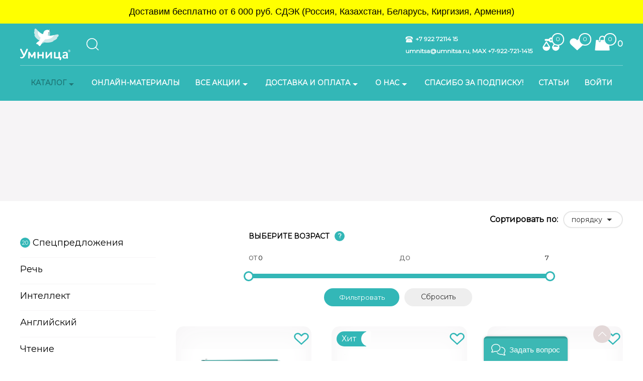

--- FILE ---
content_type: text/html; charset=utf-8
request_url: https://umnitsa.ru/cat/
body_size: 46790
content:
<!DOCTYPE html>
<html lang="zxx" prefix="og: //ogp.me/ns#">

<head>
    <meta name="facebook-domain-verification" content="8grogiaiju9jg6vlkpmtx9grai7qvc" />
    <meta name="format-detection" content="telephone=no">
    <meta name="viewport" content="width=device-width, initial-scale=1, maximum-scale=1">
    <meta name="apple-mobile-web-app-capable" content="yes" />
    <meta name="apple-mobile-web-app-status-bar-style" content="black-translucent">
    
    
    <!--Библиотека для jQuery-->
    <script src="https://umnitsa.ru/mg-core/script/jquery-3.2.1.min.js?rev=1718173978"></script>
    <script src="https://umnitsa.ru/mg-core/script/jquery-ui.min.js?rev=1718173978"></script>
    <script src="https://umnitsa.ru/mg-core/script/jquery.form.js?rev=1718173978"></script>
    <!--/Библиотека для jQuery-->
        
    <meta charset="UTF-8">
    
    <!--Базовые метатеги страницы-->  
    <title>Купить Все товары в Москве | Умница</title>
    <meta name="keywords" content="Все товары,купить">
    <meta name="description" content="&nbsp;">
    <!--/Базовые метатеги страницы-->
          
    <!--Микроразметка OpenGraph-->  
    <meta property="og:title" content="Купить Все товары в Москве">
    <meta property="og:description" content="&amp;nbsp;"> 
    <meta property="og:image" content="https://umnitsa.ru/uploads/logo/logo-umnitsa.svg">
    <meta property="og:type" content="website">
    <meta property="og:url" content= "https://umnitsa.ru/cat/">
    <meta property="og:site_name" content= "Интернет-магазин">
    <!--/Микроразметка OpenGraph-->
    
    <!--Микроразметка Dublin Core-->
    <meta name="DC.Title" content="Купить Все товары в Москве">
    <meta name="DC.Subject" content="Все товары,купить">
    <meta name="DC.Description" content="&amp;nbsp;">
    <meta name="DC.Type" content="InteractiveResource">
    <!--/Микроразметка Dublin Core-->  
      <!-- В это поле необходимо прописать код подтверждения Вашего сайта. Например, Яндекс.Метрика или Google analytics --><link rel="stylesheet" href="https://umnitsa.ru/mg-templates/p55-organic-mini/mg-plugins/blog/css/style.css?rev=1603095497" type="text/css" />
    <link rel="stylesheet" href="https://umnitsa.ru/mg-plugins/p4-rpost/css/style.css?rev=1764579060" type="text/css" />
    <link rel="stylesheet" href="https://umnitsa.ru/mg-plugins//form-designer/css/style.css?rev=1764579070" type="text/css" />
    <link rel="stylesheet" href="https://umnitsa.ru/mg-templates/p55-organic-mini/lib/dialog-polyfill/dialog-polyfill.css?rev=1603095497">
    <link rel="stylesheet" href="https://umnitsa.ru/mg-templates/p55-organic-mini/components/agreement/agreement.css?rev=1603095497">
    <link href="https://umnitsa.ru/mg-templates/p55-organic-mini/components/pagination/pagination.css?rev=1603095497" rel="stylesheet" type="text/css">
    <link href="https://umnitsa.ru/mg-plugins//comments/css/style.css?rev=1764579152" rel="stylesheet" type="text/css">
    <link href="https://umnitsa.ru/mg-core/script/standard/css/jquery.fancybox.css?rev=1718173978" rel="stylesheet" type="text/css">
    <link href="https://umnitsa.ru/mg-templates/p55-organic-mini/components/agreement/agreement.css?rev=1603095497" rel="stylesheet" type="text/css">
    <link rel="stylesheet" href="https://umnitsa.ru/mg-plugins/p41-gift/css/style.css?rev=1724132780" type="text/css" />
    <link rel="stylesheet" href="https://umnitsa.ru/mg-plugins//trigger-guarantee/css/style.css?rev=1724132788" type="text/css" />
    <link rel="stylesheet" href="https://umnitsa.ru/mg-templates/p55-organic-mini/mg-plugins/site-block-editor/css/style.css?rev=1608813404" type="text/css" />
    <link rel="stylesheet" href="https://umnitsa.ru/mg-plugins//mg-slider-action-v2/css/style.css?rev=1724132806" type="text/css" />
    <link rel="stylesheet" href="https://umnitsa.ru/mg-templates/p55-organic-mini/components/filter/lib/jquery.ui.slider.css?rev=1603095497">
    <link rel="stylesheet" href="https://umnitsa.ru/mg-templates/p55-organic-mini/components/pagination/pagination.css?rev=1603095497">
    <link rel="stylesheet" href="https://umnitsa.ru/mg-templates/p55-organic-mini/css/font-awesome.min.css?rev=1611062991">
    <link rel="stylesheet" href="https://umnitsa.ru/mg-templates/p55-organic-mini/components/modal/modal.css?rev=1603095497">
    <link rel="stylesheet" href="https://umnitsa.ru/mg-templates/p55-organic-mini/components/search/search.css?rev=1603095497">
    <link rel="stylesheet" href="https://umnitsa.ru/mg-templates/p55-organic-mini/components/auth/login/link/link.css?rev=1603095497">
    
    <!--/Стили плагинов и модулей движка-->
    
    <!--Стили для шаблона-->
    <link rel="stylesheet" href="https://umnitsa.ru/mg-templates/p55-organic-mini/css/style.css?rev=1728777201">   
    <!--/Стили для шаблона-->    
        
    <!--Цветовая схема для шаблона-->
    <link href="https://umnitsa.ru/mg-templates/p55-organic-mini/css/colors.css?rev=1608885982" rel="stylesheet">
    <!--/Цветовая схема для шаблона-->
    
    <!--Мобильные стили-->
    <!--/Мобильные стили-->
    
    <!--Пользовательские стили для шаблона-->
    <link href="https://umnitsa.ru/mg-templates/p55-organic-mini/css/user.css?rev=1729734268" rel="stylesheet">
    <!--/Пользовательские стили для шаблона-->
      
    <link rel="canonical" href="https://umnitsa.ru/cat/">
    <link rel="next" href="https://umnitsa.ru/cat/?page=2">
    <!-- Шрифты Google Fonts -->
    <link class="customFont" rel="stylesheet" href="https://fonts.googleapis.com/css?family=Montserrat&subset=cyrillic">
    <style class="customFont">*:not(i) {font-family:Montserrat;}</style>
    <!-- /Шрифты Google Fonts -->
        

        <script type="text/javascript">
        dashamail = window.dashamail || function() {
            dashamail.queue.push(arguments);
        };
        dashamail.queue = dashamail.queue || [];
        dashamail('create');
    </script>


    <!-- Yandex.Metrika counter -->
    <script type="text/javascript" >
    (function(m,e,t,r,i,k,a){m[i]=m[i]||function(){(m[i].a=m[i].a||[]).push(arguments)};
    m[i].l=1*new Date();
    for (var j = 0; j < document.scripts.length; j++) {if (document.scripts[j].src === r) { return; }}
    k=e.createElement(t),a=e.getElementsByTagName(t)[0],k.async=1,k.src=r,a.parentNode.insertBefore(k,a)})
    (window, document, "script", "https://mc.yandex.ru/metrika/tag.js", "ym");

    ym(810769, "init", {
            clickmap:true,
            trackLinks:true,
            accurateTrackBounce:true,
            ecommerce:"dataLayer"
    });
    </script>
    <noscript><div><img src="https://mc.yandex.ru/watch/810769" style="position:absolute; left:-9999px;" alt="" /></div></noscript>
    <!-- /Yandex.Metrika counter -->
<style></style></head>

<body >


    <header id="top">
    <div class="uk-position-relative   ">
        
        <div class="menu-block-top" >
            <div uk-sticky="media:1024">
                <div class="uk-container">
                    <nav>
                        <div class="uk-navbar-transparent   uk-navbar-container uk-navbar margin-block navbar-z-index" uk-navbar>
                            <div class="uk-navbar-left nav-overlay mob-left">
                                <a class="uk-navbar-toggle search-mob uk-hidden@m uk-icon uk-search-icon" uk-search-icon
                                   uk-toggle="target: .nav-overlay; animation: uk-animation-fade" href="#"><span class="search-text"> поиск</span></a>
                                <a class="uk-navbar-item uk-logo nav-overlay logo-top"
                                   title="Умница"
                                   href="https://umnitsa.ru">
                                    <svg style="width: 100px" data-svg="https://moguta.umnitsa.ru/uploads/logo/logo-umnitsa.svg" xmlns="http://www.w3.org/2000/svg" viewBox="0 0 110.4 69.48">
                                        <defs>
                                            <style>
                                                .cls-1,.cls-2{fill:#fff;}
                                                .cls-1{fill-rule:evenodd;}
                                                .cls-3{fill:#cce8e9;}
                                                .cls-4{fill:#a6d8d8;}
                                                .cls-5{fill:#4a4a49;}
                                                .menu-block-top .uk-sticky.uk-active svg .cls-1,
                                                .menu-block-top .uk-sticky.uk-active svg .cls-2,
                                                .menu-block-top .uk-sticky.uk-active svg .cls-3,
                                                .menu-block-top .uk-sticky.uk-active svg .cls-4,
                                                .menu-block-top .uk-sticky.uk-active svg .cls-5
                                                {
                                                    fill: #33B7B7;
                                                }
                                            </style>
                                        </defs>
                                        <g id="Слой_2" data-name="Слой 2">
                                            <g id="Слой_1-2" data-name="Слой 1">
                                                <path class="cls-1" d="M101.77,65.18a8.3,8.3,0,0,1-3.89.84,5.56,5.56,0,0,1-3.5-1.13A4,4,0,0,1,95.7,58a11.26,11.26,0,0,1,2.42-.66,33.72,33.72,0,0,1,3.48-.42v-.29a3.23,3.23,0,0,0-.57-2,2.55,2.55,0,0,0-2-.78,6.17,6.17,0,0,0-2.6.59,5.2,5.2,0,0,1-1.55.5,1.25,1.25,0,0,1-1.23-1.24c0-1,.94-1.37,1.69-1.69a10.33,10.33,0,0,1,4-.78,4.9,4.9,0,0,1,5.57,5.45v5.56c0,1.22.68,1.73.46,2.77A1.55,1.55,0,0,1,103.83,66a2.83,2.83,0,0,1-2.06-.84Zm-.17-2.43V59.27c-1.4.09-4.71.31-5.34,1.76a1.37,1.37,0,0,0-.12.6c0,1.42,1.55,1.89,2.73,1.89a5.49,5.49,0,0,0,2.73-.77Z"/>
                                                <path class="cls-1" d="M77.86,62.72h6.46V52.77A1.64,1.64,0,0,1,86,51.16a1.66,1.66,0,0,1,1.67,1.61v9.95h1.54c2.08,0,1.76,2.14,1.31,3.43l-.81,2.32a1.5,1.5,0,0,1-2,.92,1.55,1.55,0,0,1-1-2l.61-1.73H76a1.53,1.53,0,0,1-1.51-1.54V52.77a1.67,1.67,0,0,1,1.7-1.61,1.63,1.63,0,0,1,1.63,1.61v9.95Z"/>
                                                <path class="cls-1" d="M59.46,60.55c2.13-2.38,4.14-4.89,6.25-7.3.74-.85,1.6-2.09,2.86-2.09a1.67,1.67,0,0,1,1.67,1.64V64.38A1.65,1.65,0,0,1,68.57,66a1.68,1.68,0,0,1-1.7-1.64V56.46c-2.1,2.36-4.13,4.8-6.19,7.2-.63.75-1.83,2.36-2.89,2.36a1.67,1.67,0,0,1-1.7-1.64V52.8a1.7,1.7,0,0,1,1.7-1.64,1.67,1.67,0,0,1,1.67,1.64v7.75Z"/>
                                                <path class="cls-1" d="M41.52,57.05h6.95V52.8a1.67,1.67,0,0,1,1.67-1.64A1.63,1.63,0,0,1,51.8,52.8V64.41A1.64,1.64,0,0,1,50.14,66a1.66,1.66,0,0,1-1.67-1.61V60H41.52v4.43A1.64,1.64,0,0,1,39.88,66a1.67,1.67,0,0,1-1.7-1.61V52.8a1.67,1.67,0,0,1,1.7-1.64,1.62,1.62,0,0,1,1.64,1.64v4.25Z"/>
                                                <path class="cls-1" d="M25.88,59.44l4.29-7.27a1.81,1.81,0,0,1,1.75-1,1.91,1.91,0,0,1,2,2V64.45a1.64,1.64,0,0,1-3.27,0V57.33c-.88,1.45-1.78,2.88-2.66,4.33-.53.86-.89,1.82-2.09,1.82a1.76,1.76,0,0,1-1.65-1l-3.12-5.18v7.12A1.6,1.6,0,0,1,19.47,66a1.57,1.57,0,0,1-1.64-1.57V53.11a1.9,1.9,0,0,1,2-2,2,2,0,0,1,1.75,1l4.29,7.28Z"/>
                                                <path class="cls-2" d="M0,46A2.38,2.38,0,0,0,.28,47L7,60a6.48,6.48,0,0,1-2.56,2.46,2.57,2.57,0,0,1-1.88.29,7.18,7.18,0,0,0-1.39-.31,1,1,0,0,0-1.08.94,1.69,1.69,0,0,0,.27,1.17c.81,1.2,3.24,1.4,4.52,1,2.6-.74,4.61-2.75,6.21-6.21L16.85,47a3,3,0,0,0,.28-1.08,1.67,1.67,0,0,0-1.67-1.68c-.87,0-1.3.41-1.77,1.31L8.8,56.14,3.47,45.48a1.8,1.8,0,0,0-1.74-1.27A1.71,1.71,0,0,0,0,46Z"/>
                                                <path class="cls-2" d="M110.4,49.12A2.43,2.43,0,1,0,108,51.54a2.43,2.43,0,0,0,2.43-2.42Zm-4.36,0A1.93,1.93,0,1,1,108,51.06,1.93,1.93,0,0,1,106,49.12Zm.95,1a.26.26,0,0,0,.25.25.28.28,0,0,0,.28-.25v-.62H108l.49.74a.25.25,0,0,0,.22.13.26.26,0,0,0,.28-.25.29.29,0,0,0-.08-.18l-.37-.53a.71.71,0,0,0,.42-.68c0-.51-.38-.77-.88-.77h-.85a.24.24,0,0,0-.25.26v1.9Zm1.46-1.4c0,.24-.18.34-.43.34h-.5v-.66h.5c.24,0,.43.08.43.32Z"/>
                                                <path class="cls-3" d="M48.59,20.3s-4.33,6.46-3.44,7.44c2.14,2.37,10.25,2.89,11.46,3,5.15.31,10.67.07,15.33-2.25a3,3,0,0,0,1.68-1.89,17.44,17.44,0,0,0,6.49-3.68c1.34-1.22,1.54-2.83,1.21-3.25A8.16,8.16,0,0,0,83.2,18c1.37-1.6,1.87-2.74,1.47-3.91-.78-2.27-5.19-.94-6.65-.59-1.19.29-2.4.6-3.59.87L61.11,21.39,48.59,20.3ZM40.23,5.72c-1.46-1.39-2.86-2.85-4.1-4.21C35.27.56,33.9-.6,32.64.36s-1.39,4.52-.91,6c-.69,0-1,1.25-1,1.94A8.6,8.6,0,0,0,32.2,13a.64.64,0,0,1,.12.35c0,.12,0,0-.4.31-.9.71-.2,3.88,4.51,8.36a40,40,0,0,0,6.2,4.53c1.07-1.06,1.94-4.67,2.84-6.27L40.23,5.72Z"/>
                                                <path class="cls-4" d="M65.66,7.86a9.23,9.23,0,0,0-.34-1.27h0v0l0-.08a5.23,5.23,0,0,1,0-1.48c0-1.22-.05-2.35-.08-3.57a5.78,5.78,0,0,0-2.87,2.31C60.09,5,54.75,11.94,51.44,16.41V18H63.86a25.56,25.56,0,0,0,1.38-3.82,15.63,15.63,0,0,0,.42-6.31ZM44.91,27.72a6.37,6.37,0,0,0-.74,2.47,12.86,12.86,0,0,0,.95,2.6,7.71,7.71,0,0,0,1.26.48c1.12.28,4.9-1,7.38-2.82h0a23.74,23.74,0,0,1-8.86-2.72Z"/>
                                                <path class="cls-5" d="M65.16,1.44s.61,1.52.16,5.13L65,5.71c-.07-.16-.31-.62-.31-.62a20,20,0,0,0,.5-3.65Z"/>
                                                <path class="cls-1" d="M45,19.85a43.66,43.66,0,0,0-2.39,6.71C37.79,30,36.19,31,35.51,32.41A1.43,1.43,0,0,0,36.25,34c.58.3,2.71.77,2.94.93.9.61.76,1.28,2.14,2.67a2,2,0,0,0,2.51.53c1.64-.91,4.54-6.79,5.57-8.62h0a44.7,44.7,0,0,0,5.72-5.9,25.07,25.07,0,0,0,10.68-1.46c3.85-1.51,7.38-4.38,8.62-7.85-5.29,1.22-7.08,1.44-9.6,1.5-1.2,0-4.08.09-3.9-1.49.36-3.1,3.35-7,3.73-9.25a4.37,4.37,0,0,0-2.37-1.82,7.18,7.18,0,0,0-3.71-.38,10.68,10.68,0,0,0-4.33,1.6c0,.09.1.12.12.15A13.31,13.31,0,0,0,52.71,6c0,.06,0,.12.06.17a.09.09,0,0,1,0,.13A5.85,5.85,0,0,0,51.52,8c0,.2.26.08.25.11a12.58,12.58,0,0,0-.92,2.53c-.13.43-.33,1.46-1,1.37-2.63-.33-6.09-2.91-9.3-5.92a3.62,3.62,0,0,0-.34-.32c-.21.18-2.91,4.64,1.26,10.93A14.63,14.63,0,0,0,45,19.85Z"/>
                                                <path class="cls-5" d="M63.41,8.45a.7.7,0,0,0-.79.1.19.19,0,0,0-.06.07.8.8,0,0,0-.13.13c-.34.4-.58,1.2,0,1.52s1.21-.4,1.26-1a.92.92,0,0,0-.28-.83Z"/>
                                                <path class="cls-2" d="M62.7,9c.06.08.21.06.32,0a.24.24,0,0,0,.1-.31.25.25,0,0,0-.33,0c-.11.09-.16.23-.09.31Z"/>
                                            </g>
                                        </g>
                                    </svg>
                                                                    </a>
                                <a class="uk-navbar-toggle uk-visible@m" uk-search-icon uk-toggle="target: .nav-overlay; animation: uk-animation-fade"
                                   href="#"></a>
                            </div>
                            <div class="uk-navbar-center">
                                <div class="contact-center">
                                </div>
                            </div>
                            <div class="uk-navbar-right mob-navbar nav-overlay uk-position-relative">

                                <div class="select-nav">
                                                                                                            <div class="tel-block">
                                        <a class="tel-link" href="tel:+79227211415" itemprop="telephone">
<span class="tel-icon"><svg version="1.1" xmlns="http://www.w3.org/2000/svg" xmlns:xlink="http://www.w3.org/1999/xlink" x="0px" y="0px"
                            viewBox="0 0 1000 1000" enable-background="new 0 0 1000 1000" xml:space="preserve" class=" uk-svg" width="15" height="15"
                            data-svg="https://umnitsa.ru/mg-templates/p55-organic-mini/images/phone_s.svg">
<g><path d="M505.4,244c165.1,1.6,268.6-8.7,282.5,174.4h201.4c0-283.5-247.3-321.8-489.2-321.8C258.3,96.6,11,134.8,11,418.3h199.8C226.3,231.8,341.6,242.3,505.4,244z"></path><path
            d="M110.9,509.5c49,0,89.9,2.9,98.9-45.3c1.2-6.6,1.9-14,1.9-22.6h-2.3H10C10,513.4,55.2,509.5,110.9,509.5z"></path><path
            d="M789.2,441.6h-1.9c0,8.7,0.7,16.1,2.1,22.6c9.6,44.5,50.3,41.7,99.2,41.7c56,0,101.3,3.7,101.3-64.3H789.2z"></path><path
            d="M690.9,392.7v-28.5c0-12.8-14.7-13.6-32.8-13.6h-29.6c-18.1,0-32.8,0.8-32.8,13.6v24.6v19.1H385.9v-19.1v-24.6c0-12.8-14.7-13.6-32.8-13.6h-29.7c-18.1,0-32.8,0.8-32.8,13.6v28.5v24.9C242.8,467.2,86.5,678.5,80.8,704.1l0.1,170.7c0,15.8,12.8,28.6,28.6,28.6h762.5c15.8,0,28.6-12.8,28.6-28.6V703.3c-5.6-24.8-161.9-236-209.7-285.7V392.7z M375.5,727.1c-15.3,0-27.8-12.4-27.8-27.8s12.4-27.8,27.8-27.8s27.8,12.4,27.8,27.8S390.9,727.1,375.5,727.1z M375.5,631.8c-15.3,0-27.8-12.4-27.8-27.8c0-15.4,12.4-27.8,27.8-27.8s27.8,12.4,27.8,27.8C403.3,619.4,390.9,631.8,375.5,631.8z M375.5,536.5c-15.3,0-27.8-12.4-27.8-27.8c0-15.3,12.4-27.8,27.8-27.8s27.8,12.4,27.8,27.8C403.3,524.1,390.9,536.5,375.5,536.5z M489.9,727.1c-15.3,0-27.8-12.4-27.8-27.8s12.4-27.8,27.8-27.8c15.4,0,27.8,12.4,27.8,27.8S505.3,727.1,489.9,727.1z M489.9,631.8c-15.3,0-27.8-12.4-27.8-27.8c0-15.4,12.4-27.8,27.8-27.8c15.4,0,27.8,12.4,27.8,27.8C517.7,619.4,505.3,631.8,489.9,631.8z M489.9,536.5c-15.3,0-27.8-12.4-27.8-27.8c0-15.3,12.4-27.8,27.8-27.8c15.4,0,27.8,12.4,27.8,27.8C517.7,524.1,505.3,536.5,489.9,536.5z M604.3,727.1c-15.4,0-27.8-12.4-27.8-27.8s12.4-27.8,27.8-27.8s27.8,12.4,27.8,27.8S619.6,727.1,604.3,727.1z M604.3,631.8c-15.4,0-27.8-12.4-27.8-27.8c0-15.4,12.4-27.8,27.8-27.8s27.8,12.4,27.8,27.8C632.1,619.4,619.6,631.8,604.3,631.8z M604.3,536.5c-15.4,0-27.8-12.4-27.8-27.8c0-15.3,12.4-27.8,27.8-27.8s27.8,12.4,27.8,27.8C632.1,524.1,619.6,536.5,604.3,536.5z"></path></g>
</svg></span> +7 922 72114 15</a><span class="tel-link"> 
                                     umnitsa@umnitsa.ru, MAX +7-922-721-1415
                                      
                                      <!--Будет работать с 10.01.2022--></span>
                                    </div>
                                </div>
                                                                    <div class="compare-block">
                                        
<a class="c-compare__link mg-product-to-compare js-to-compare-link"
   href="https://umnitsa.ru/compare"
   title="Перейти к списку сравнений">
    <div class="compare-icon">
        
<svg version="1.1" xmlns="http://www.w3.org/2000/svg" xmlns:xlink="http://www.w3.org/1999/xlink" x="0px" y="0px" viewBox="0 0 1000 1000" enable-background="new 0 0 1000 1000" xml:space="preserve" class=" uk-svg" width="34" height="34" data-svg="https://umnitsa.ru/mg-templates/p55-organic-mini/images/compar-btn.svg">
<metadata> Svg Vector Icons : http://www.onlinewebfonts.com/icon </metadata>
<g><g transform="translate(0.000000,511.000000) scale(0.100000,-0.100000)"><path d="M4821.8,3990c-169-24.8-351.5-85.6-495.6-159.9c-198.3-101.4-488.9-387.5-585.7-572.2l-67.6-130.7h-993.5h-991.2l-117.1-58.6c-423.5-211.8-421.3-799.8,6.8-1029.5c87.9-47.3,114.9-49.6,1097.1-56.3l1007-6.8l74.4-139.7c92.4-171.2,324.4-405.5,515.9-518.2c241.1-141.9,414.5-184.7,741.2-184.7c247.8,2.3,301.9,9,446.1,60.8c335.7,121.7,610.5,344.7,779.5,633l87.9,150.9h950.7c1101.6,0,1124.2,2.3,1297.6,178c105.9,105.9,178,270.3,178,407.8c0,198.2-137.4,414.5-319.9,504.6l-117.2,58.6h-991.2h-993.5l-76.6,141.9c-119.4,216.3-383,464.1-612.8,574.5c-103.6,49.6-238.8,101.4-297.4,114.9C5218.3,3987.8,4920.9,4008.1,4821.8,3990z M5265.6,2956c263.6-184.7,286.1-540.7,49.6-750.2c-434.8-383-1052.1,211.8-682.6,657.8C4788,3050.6,5071.9,3093.4,5265.6,2956z"></path><path d="M2084.6,1658.4c-54.1-38.3-328.9-450.6-984.5-1482.4C600-610.2,169.7-1292.9,147.1-1337.9c-96.9-182.5-38.3-720.9,119.4-1106.1C458-2914.9,843.3-3324.9,1307.4-3557c443.8-223,1004.8-279.3,1486.9-155.4c860.6,223,1493.6,941.7,1610.8,1824.8c15.8,108.1,22.5,265.8,18,346.9l-6.8,150.9L3461.1,117.4c-698.4,1101.6-975.5,1516.2-1025,1547.7C2336.9,1725.9,2179.2,1721.4,2084.6,1658.4z M2969.9-360.2l693.9-1097.1l-1390-6.8c-763.7-2.2-1394.5,0-1399,4.5c-11.3,11.3,1372,2198.8,1390,2198.8C2271.6,739.2,2589.2,243.6,2969.9-360.2z"></path><path d="M7568,1665.1c-49.6-29.3-324.4-446.1-1009.3-1522.9c-518.2-815.5-952.9-1511.7-964.2-1550c-15.8-40.5-18-159.9-11.3-306.4c56.3-977.7,689.4-1752.7,1637.8-2000.5c306.4-81.1,729.9-81.1,1036.3,0c937.2,245.6,1574.7,1016,1637.8,1978c6.7,119.4,6.7,250.1-2.3,292.9c-22.5,117.1-1878.9,3036.8-1973.5,3102.2C7824.8,1721.4,7667.1,1725.9,7568,1665.1z M8437.6-344.4c378.5-597,691.6-1092.6,693.9-1103.9c4.5-11.3-599.2-20.3-1392.3-20.3c-786.2,0-1396.8,9-1392.2,20.3c15.8,40.5,1381,2185.3,1392.2,2187.5C7746,739.2,8059.1,250.3,8437.6-344.4z"></path></g></g>
</svg>    

    </div>
    <div class="mg-compare-count js-compare-count" >
               0      
    </div>
   
</a>


<div class="c-compare__informer js-compare-informer">
<div class="compare-informer  uk-margin-auto uk-animation-slide-top">   
 Добавлено к сравнению
</div>
</div>                                    </div>
                                                                <div>
<a href="https://umnitsa.ru/favorites" class="js-favorites-informer favourite">
<svg version="1.1" xmlns="http://www.w3.org/2000/svg" xmlns:xlink="http://www.w3.org/1999/xlink" x="0px" y="0px" viewBox="0 0 1000 1000" enable-background="new 0 0 1000 1000" xml:space="preserve" class=" uk-svg" width="30" height="30" data-svg="https://umnitsa.ru/mg-templates/p55-organic-mini/images/heart-remuve.svg">
<metadata> Svg Vector Icons : http://www.onlinewebfonts.com/icon </metadata>
<g><path d="M909.6,166.7c-95.3-87.5-249.7-87.5-345,0L500,226.1l-64.7-59.4c-95.3-87.5-249.7-87.5-344.9,0c-107.2,98.3-107.2,257.8,0,356.2L500,898.9l409.6-375.9C1016.8,424.5,1016.8,265.1,909.6,166.7z"></path></g>
</svg>    
<span class="favourite__count js-favourite-count">
 0 </span>
</a>
</div>
                                
<div class="mg-desktop-cart uk-position-relative">
    <a class="cart" href="#" onclick="javascript:document.location.href='https://umnitsa.ru/cart'">
        <span class="small-cart-icon"></span>
        <div class="cart-img">
            <svg version="1.1" xmlns="http://www.w3.org/2000/svg" xmlns:xlink="http://www.w3.org/1999/xlink" x="0px" y="0px" viewBox="0 0 1000 1000"
                 enable-background="new 0 0 1000 1000" xml:space="preserve" class=" uk-svg" width="30" height="30"
                 data-svg="https://umnitsa.ru/mg-templates/p55-organic-mini/images/bag-organic.svg">
<metadata> Svg Vector Icons : http://www.onlinewebfonts.com/icon</metadata>
                <g>
                    <g transform="translate(0.000000,224.000000) scale(0.100000,-0.100000)">
                        <path d="M4435.6,2080.5c-511.9-144.4-1032.5-555.6-1281.9-1015C2939.4,676.1,2900,422.3,2900-579.5c0-905.6,0-910,109.4-1015c126.9-131.3,323.7-140,463.8-26.3c105,83.1,105,100.6,126.9,1041.3c30.6,1102.5,65.6,1246.9,428.7,1601.2c293.1,288.8,564.4,398.1,971.3,398.1c411.3,0,695.6-118.1,975.6-402.5c363.1-367.5,398.2-498.8,424.4-1596.9c21.9-940.6,21.9-958.1,126.9-1041.3c144.4-118.1,336.8-105,468.1,26.3l113.8,113.8l-17.5,1015c-13.1,927.5-26.2,1036.9-113.7,1264.4c-214.4,529.4-704.4,1019.4-1225,1220.6C5424.4,2141.7,4772.5,2172.3,4435.6,2080.5z"></path>
                        <path d="M782.5-793.9C756.2-933.9,100-7518.3,100-7605.8c0-35,1456.9-48.1,4900-48.1s4900,13.1,4900,48.1c0,87.5-656.3,6671.9-682.5,6811.9l-21.9,140h-866.3h-866.2l-26.2-441.9c-43.8-700-266.9-984.4-739.4-945c-428.7,35-595,280-634.4,949.4l-26.2,437.5H5000H3963.1l-26.2-437.5c-35-704.4-214.4-940.6-686.9-940.6c-476.9,4.4-651.9,240.6-686.9,940.6l-26.2,437.5h-866.3H804.4L782.5-793.9z"></path>
                    </g>
                </g>
</svg>
        </div>
        <ul class="cart-list">
            <li class="small-count">
                <span class="countsht">0</span>

            </li>
            <li class="cart-qty uk-visible@s">
                <span class="pricesht">
                  0                </span>
                            </li>
        </ul>
    </a>

    <div id="cart" class="transition-cart uk-visible@m uk-drop"
         uk-drop="boundary: .mg-desktop-cart; pos: bottom-right; animation: uk-animation-slide-bottom-medium" >
        <div class="small-cart">
            <div class="uk-grid uk-grid-collapse" uk-grid>
                <div class="uk-width-1-1">
                    <div class="title-small-cart">Список товаров</div>
                </div>
                <div class="uk-width-1-1">
                    <div class="c-table">
                    <textarea class="smallCartRowTemplate"
                              style="display:none;">    <tr>
        <td class="c-table__img small-cart-img">
            <a class="js-smallCartImgAnchor"
               href="https://umnitsa.ru/catalog/0">
                <img class="js-smallCartImg"
                     src="https://umnitsa.ru/uploads/no-img.jpg"
                     srcset="https://umnitsa.ru/uploads/no-img.jpg 2x"
                     alt="0"/>
            </a>
        </td>
        <td class="c-table__name small-cart-name">
            <ul class="small-cart-list">
                <li>
                    <a class="c-table__link js-smallCartProdAnchor"
                       href="https://umnitsa.ru/catalog/0">0</a>
                    <span class="property js-smallCartProperty">0</span>
                </li>
                <li class="c-table__quantity qty">
                    <span class="qty__inner">x<span class="js-smallCartAmount">0</span></span>
                    <span class="c-table__item-price js-cartPrice">0</span>
                </li>
            </ul>
        </td>
        <td class="c-table__remove small-cart-remove">
            <a href="javascript: void(0);"
               class="deleteItemFromCart js-delete-from-cart"
               title="Удалить"
               data-delete-item-id="0"
               data-property="0"
               data-variant="0">
                <div class="icon__cart-remove">
                    <span uk-icon="close"></span>
                </div>
            </a>
        </td>
    </tr>
</textarea>
                        <div class="uk-overflow-auto">
                            <table class="small-cart-table uk-table uk-table-middle">
                                                            </table>
                        </div>
                    </div>
                    <ul class="c-table__footer total uk-text-right">
                        <li class="c-table__total total-sum">К оплате:                            <span>
                                                    </span>
                        </li>
                        <li class="checkout-buttons">

                            <a href="https://umnitsa.ru/order"
                               class="c-button">
                                Оформить                            </a>
                        </li>
                    </ul>
                </div>
            </div>
        </div>
    </div>
</div><div class="c-modal c-modal--700 mg-fake-cart"
     id="js-modal__cart">
    <div class="c-modal__wrap">
        <div class="c-modal__content">
            <div class="c-modal__close">
                <span uk-icon="icon:close"></span>
            </div>

            
<div class="title-small-cart">Список товаров</div>
<div class="c-table popup-body">
    <textarea class="popupCartRowTemplate"
              style="display:none;">
        
    <tr>
        <td class="c-table__img small-cart-img">
            <a class="js-smallCartImgAnchor"
               href="https://umnitsa.ru/catalog/0">
                <img class="js-smallCartImg"
                     src="https://umnitsa.ru/uploads/no-img.jpg"
                     srcset="https://umnitsa.ru/uploads/no-img.jpg 2x"
                     alt="0">
            </a>
        </td>
        <td class="c-table__name small-cart-name">
            <ul class="small-cart-list">
                <li>
                    <a class="c-table__link js-smallCartProdAnchor"
                       href="https://umnitsa.ru/catalog/0">
                      0                    </a>
                    <span class="property js-smallCartProperty">
                        0                    </span>
                </li>
                <li class="c-table__quantity qty">
                    x<span class="js-smallCartAmount">0</span>
                    <span class="js-cartPrice">0</span>
                </li>
            </ul>
        </td>
        <td class="c-table__remove small-cart-remove uk-text-right">
            <a href="#"
               class="deleteItemFromCart js-delete-from-cart"
               title="Удалить"
               data-delete-item-id="0"
               data-property="0"
               data-variant="0">
                <div class="icon__cart-remove">
                   <span uk-icon="close" class="uk-icon"></span>
                </div>
            </a>
        </td>
    </tr>
    </textarea>
<div class="uk-overflow-auto">  
    <table class="small-cart-table js-popup-cart-table uk-table  uk-table-middle">
          </table>
</div>
</div>  
<div class="popup-footer">
    <ul class="c-table__footer total sum-list">
        <li class="c-table__total total-sum  uk-margin-top">
          Общая стоимость товаров:
            <span class="total-payment">
                            </span>
        </li>
        <li class="checkout-buttons uk-flex uk-margin-top">
            <a class="c-button c-button--link c-modal__cart"
               href="javascript:void(0)">
              Продолжить покупки            </a>
            <a class="c-button"
               href="https://umnitsa.ru/order">
              Оформить            </a>
        </li>
    </ul>
</div>
        </div>
    </div>
</div>                            </div>
                            <div class="nav-overlay uk-navbar-left uk-flex-1" hidden>
                                <div class="uk-navbar-item uk-width-expand">
                                    <form class="uk-search uk-search-navbar uk-width-1-1" aria-label="Поиск по каталогу товаров"
          role="search"
          method="GET"
          action="https://umnitsa.ru/catalog">
                <input class="uk-search-input" type="search"
               autocomplete="off"
               aria-label="Поиск по товарам..."
               name="search"
               placeholder="Поиск по товарам..."
               value="">
</form>
<div class="c-search__dropdown wraper-fast-result">
<div class="fastResult"></div>
</div>                                </div>
                                <a class="uk-navbar-toggle" uk-close uk-toggle="target: .nav-overlay; animation: uk-animation-fade" href="#"></a>
                            </div>
                        </div>
                        <div class="nav-divider"></div>
                        <div class="uk-navbar-transparent  uk-navbar-container uk-navbar menu-page margin-block" uk-navbar>
                            <div class="uk-navbar-center mob-nav">
                                <ul class="uk-navbar-nav mob-nav">
<li class="mob-li uk-flex uk-flex-left">
                           

                           

                           

                           

                           

                           

                           

                           

                           

                           

                           

                           

                           

                           

                           

                           

                           

                           

                           

                           

                           

                           

                           

                           

                           

                           

                           

                           

                           

                           

                           

                           

                           

                           

                           

                           

                           

                           

                           

                           

                           

                           

                           

                           

                           

                           

                           

                           

                           

                           

                           

                           

                           

                           

                           

                           

                           

                           

                           

                           

                           

                           

                           

                           

                           

                           

                           

                           

                           

                           

                           

                           

                           

                           

                           

                           

                           

                           

                           

                           

</li>  
<li class="mob-li uk-flex uk-flex-right"> 
<a class="page-link  drop  uk-hidden@m"   href="#mob-page-menu" uk-toggle>
<span class="link-icon uk-icon" uk-icon="icon:  triangle-down"></span>                               
                                    Меню
                              
 </a>
<ul  id="mob-page-menu" class="uk-dropdown uk-navbar-dropdown" uk-dropdown="pos:bottom-justify; boundary: .menu-page; boundary-align: true; animation: uk-animation-slide-top-small"> 
</ul>
</li>  
</ul> 
<ul  id="mob-page-block" class="uk-navbar-nav uk-visible@m">
                                                                                
                        <li class="uk-flex uk-flex-wrap uk-position-relative">
 <span class="page-link-icon uk-icon uk-hidden@m uk-animation-slide-right" uk-icon="icon:plus-circle" uk-toggle="target:.pagesub5; animation:"></span>       
                         
                            <a class="page-link page-wrap drop active"
                               href="https://umnitsa.ru/cat">
                            Каталог                          <span class="link-icon uk-icon uk-visible@m" uk-icon="icon:  triangle-down"></span>                          </a>

                             <div class="drops drop-none pagesub5" id="drop-menu-link" hidden>          
      
                            <ul class="page-nav" uk-nav>
                                                                                           
  
                                        <li class="sub-cat">
                                            <a class="page-link"
                                               href="https://umnitsa.ru/cat/rech1">
                                             
                                                    Речь                                              
                                            </a>
                                        </li>
                                   

                                                                                           
  
                                        <li class="sub-cat">
                                            <a class="page-link"
                                               href="https://umnitsa.ru/cat/intellekt1">
                                             
                                                    Интеллект                                              
                                            </a>
                                        </li>
                                   

                                                                                           
  
                                        <li class="sub-cat">
                                            <a class="page-link"
                                               href="https://umnitsa.ru/cat/angliyskiy1">
                                             
                                                    Английский                                              
                                            </a>
                                        </li>
                                   

                                                                                           
  
                                        <li class="sub-cat">
                                            <a class="page-link"
                                               href="https://umnitsa.ru/cat/bez-isterik-i-kaprizov1">
                                             
                                                    Без истерик и капризов                                              
                                            </a>
                                        </li>
                                   

                                                                                           
  
                                        <li class="sub-cat">
                                            <a class="page-link"
                                               href="https://umnitsa.ru/cat/tvorchestvo1">
                                             
                                                    Творчество                                              
                                            </a>
                                        </li>
                                   

                                                                                           
  
                                        <li class="sub-cat">
                                            <a class="page-link"
                                               href="https://umnitsa.ru/cat/okrujayuschiy-mir">
                                             
                                                    Окружающий мир                                              
                                            </a>
                                        </li>
                                   

                                                                                           
  
                                        <li class="sub-cat">
                                            <a class="page-link"
                                               href="https://umnitsa.ru/cat/chtenie">
                                             
                                                    Чтение                                              
                                            </a>
                                        </li>
                                   

                                                                                           
  
                                        <li class="sub-cat">
                                            <a class="page-link"
                                               href="https://umnitsa.ru/cat/matematika-i-logika">
                                             
                                                    Математика и логика                                              
                                            </a>
                                        </li>
                                   

                                                                                           
  
                                        <li class="sub-cat">
                                            <a class="page-link"
                                               href="https://umnitsa.ru/cat/upravlyaem-emotsiyami">
                                             
                                                    Управляем эмоциями                                              
                                            </a>
                                        </li>
                                   

                                                                                           
  
                                        <li class="sub-cat">
                                            <a class="page-link"
                                               href="https://umnitsa.ru/cat/korporativnye-podarki">
                                             
                                                    Подарки в садик                                              
                                            </a>
                                        </li>
                                   

                                                                                           
  
                                        <li class="sub-cat">
                                            <a class="page-link"
                                               href="https://umnitsa.ru/cat/podarki-na-noviy-god">
                                             
                                                    Подарки на Новый год                                              
                                            </a>
                                        </li>
                                   

                                                            </ul>
</div>  

                        
                        </li>

                                                                                                    
                        <li class="uk-flex uk-flex-wrap uk-position-relative">
       
                         
                            <a class="page-link page-wrap drop "
                               href="https://umnitsa.ru/online">
                            Онлайн-материалы                                              </a>

                                                                                        
                        <li class="uk-flex uk-flex-wrap uk-position-relative">
 <span class="page-link-icon uk-icon uk-hidden@m uk-animation-slide-right" uk-icon="icon:plus-circle" uk-toggle="target:.pagesub418; animation:"></span>       
                         
                            <a class="page-link page-wrap drop "
                               href="https://umnitsa.ru/vse-aktsii">
                            Все акции                          <span class="link-icon uk-icon uk-visible@m" uk-icon="icon:  triangle-down"></span>                          </a>

                             <div class="drops drop-none pagesub418" id="drop-menu-link" hidden>          
      
                            <ul class="page-nav" uk-nav>
                                                                                           
  
                                        <li class="sub-cat">
                                            <a class="page-link"
                                               href="https://umnitsa.ru/vse-aktsii/specpredlogeniya">
                                             
                                                    Спецпредложения                                              
                                            </a>
                                        </li>
                                   

                                                                                           
  
                                        <li class="sub-cat">
                                            <a class="page-link"
                                               href="https://umnitsa.ru/vse-aktsii/podarki-v-sadik">
                                             
                                                    Подарки на выпускной в садик                                              
                                            </a>
                                        </li>
                                   

                                                                                                                               
  
                                        <li class="sub-cat">
                                            <a class="page-link"
                                               href="https://umnitsa.ru/vse-aktsii/novogodnie-podarki-v-sadik">
                                             
                                                    Новогодние подарки                                              
                                            </a>
                                        </li>
                                   

                                                                                           
  
                                        <li class="sub-cat">
                                            <a class="page-link"
                                               href="https://umnitsa.ru/vse-aktsii/podpiska-na-rassylku">
                                             
                                                    Подписка на рассылку                                              
                                            </a>
                                        </li>
                                   

                                                            </ul>
</div>  

                        
                        </li>

                                                                                                    
                        <li class="uk-flex uk-flex-wrap uk-position-relative">
 <span class="page-link-icon uk-icon uk-hidden@m uk-animation-slide-right" uk-icon="icon:plus-circle" uk-toggle="target:.pagesub2; animation:"></span>       
                         
                            <a class="page-link page-wrap drop "
                               href="https://umnitsa.ru/dostavka">
                            Доставка и оплата                          <span class="link-icon uk-icon uk-visible@m" uk-icon="icon:  triangle-down"></span>                          </a>

                             <div class="drops drop-none pagesub2" id="drop-menu-link" hidden>          
      
                            <ul class="page-nav" uk-nav>
                                                                                           
  
                                        <li class="sub-cat">
                                            <a class="page-link"
                                               href="https://umnitsa.ru/dostavka/obmen-i-vozvrat-sir">
                                             
                                                    Возврат и обмен                                              
                                            </a>
                                        </li>
                                   

                                                                                                                                                                   
  
                                        <li class="sub-cat">
                                            <a class="page-link"
                                               href="https://umnitsa.ru/dostavka/dostavka-za-rubeg">
                                             
                                                    Доставка за рубеж                                              
                                            </a>
                                        </li>
                                   

                                                                                           
  
                                        <li class="sub-cat">
                                            <a class="page-link"
                                               href="https://umnitsa.ru/dostavka/gde-kupit">
                                             
                                                    Магазины в других странах                                              
                                            </a>
                                        </li>
                                   

                                                            </ul>
</div>  

                        
                        </li>

                                                                                                                                                                                    
                        <li class="uk-flex uk-flex-wrap uk-position-relative">
 <span class="page-link-icon uk-icon uk-hidden@m uk-animation-slide-right" uk-icon="icon:plus-circle" uk-toggle="target:.pagesub264; animation:"></span>       
                         
                            <a class="page-link page-wrap drop "
                               href="https://umnitsa.ru/o-kompanii">
                            О нас                          <span class="link-icon uk-icon uk-visible@m" uk-icon="icon:  triangle-down"></span>                          </a>

                             <div class="drops drop-none pagesub264" id="drop-menu-link" hidden>          
      
                            <ul class="page-nav" uk-nav>
                                                                                           
  
                                        <li class="sub-cat">
                                            <a class="page-link"
                                               href="https://umnitsa.ru/o-kompanii/priglashaem-k-sotrudnichestvu">
                                             
                                                    Сотрудничество с блогами                                              
                                            </a>
                                        </li>
                                   

                                                                                           
  
                                        <li class="sub-cat">
                                            <a class="page-link"
                                               href="https://umnitsa.ru/o-kompanii/biznes-s-umnitsey">
                                             
                                                    Бизнес с «Умницей»                                              
                                            </a>
                                        </li>
                                   

                                                                                           
  
                                        <li class="sub-cat">
                                            <a class="page-link"
                                               href="https://umnitsa.ru/o-kompanii/specialistam">
                                             
                                                    Сотрудничество с центрами                                              
                                            </a>
                                        </li>
                                   

                                                                                                                               
  
                                        <li class="sub-cat">
                                            <a class="page-link"
                                               href="https://umnitsa.ru/o-kompanii/politika-konfidentsialnosti">
                                             
                                                    Политика в отношении обработки персональных данных                                              
                                            </a>
                                        </li>
                                   

                                                                                                                                                                                                                                                                                    </ul>
</div>  

                        
                        </li>

                                                                                                                                                                                                                                                   
<li class="uk-flex">  
<a class="page-link "
                               href="https://umnitsa.ru/spasibo-za-podpisku">
                               
                                    Спасибо за подписку! </a>
 </li>                          
                          
            
                                                                                                                                                                                                                                                                                                                                                                                                                                                                                                    
<li class="uk-flex">  
<a class="page-link "
                               href="https://umnitsa.ru/stati">
                               
                                    Статьи </a>
 </li>                          
                          
            
                                                                                                                                                                                                                                                                                                                                                                                                                                                                                                                                                                                                                                                                                                                                                                                          
 <li class="uk-flex"> 
<a class="page-link "
       href="https://umnitsa.ru/enter"
       title="Личный кабинет">
            Войти    </a>
</li>
                    
<li class="uk-flex uk-hidden@m">
  
  <div class="c-contact" itemscope itemtype="http://schema.org/Store">

    <meta itemprop="address" content="454138, г. Челябинск, &lt;br/&gt; ул. Молодогвардейцев, д. 7, корп. 5, помещение 11">
    <meta itemprop="priceRange" content="RUR">
    <link itemprop="logo"
          href="https://umnitsa.ru/uploads/logo/logo-umnitsa.svg">
    <link href="https://umnitsa.ru"
          itemprop="url">
    <img hidden
         src="https://umnitsa.ru/favicon.ico"
         alt="Умница"
         itemprop="image">


    <div class="contact-column">

                    <div class="contact-tel">

				<svg xmlns="http://www.w3.org/2000/svg" height="1em" viewBox="0 0 512 512"><!--! Font Awesome Free 6.4.2 by @fontawesome - https://fontawesome.com License - https://fontawesome.com/license (Commercial License) Copyright 2023 Fonticons, Inc. --><path d="M48 64C21.5 64 0 85.5 0 112c0 15.1 7.1 29.3 19.2 38.4L236.8 313.6c11.4 8.5 27 8.5 38.4 0L492.8 150.4c12.1-9.1 19.2-23.3 19.2-38.4c0-26.5-21.5-48-48-48H48zM0 176V384c0 35.3 28.7 64 64 64H448c35.3 0 64-28.7 64-64V176L294.4 339.2c-22.8 17.1-54 17.1-76.8 0L0 176z"/></svg> <a href="mailto:umnitsa@umnitsa.ru?subject=Вопрос Умнице">umnitsa@umnitsa.ru</a><br>
                
                <img src="/uploads/logo/max-messenger_black.svg" style="height:16px"> +7-922-721-1415<br>
                
                <img src="/uploads/logo/vk_messenger_black.svg" style="height:16px"> <a class="social-link-footer" href="https://vk.me/umnitsaco" target="_blank">VK: unmitsaco</a><br>

			    <svg xmlns="http://www.w3.org/2000/svg" height="1em" viewBox="0 0 512 512"><!--! Font Awesome Free 6.4.2 by @fontawesome - https://fontawesome.com License - https://fontawesome.com/license (Commercial License) Copyright 2023 Fonticons, Inc. --><path d="M164.9 24.6c-7.7-18.6-28-28.5-47.4-23.2l-88 24C12.1 30.2 0 46 0 64C0 311.4 200.6 512 448 512c18 0 33.8-12.1 38.6-29.5l24-88c5.3-19.4-4.6-39.7-23.2-47.4l-96-40c-16.3-6.8-35.2-2.1-46.3 11.6L304.7 368C234.3 334.7 177.3 277.7 144 207.3L193.3 167c13.7-11.2 18.4-30 11.6-46.3l-40-96z"/></svg>
                <a class="c-contact__number"
                   href="tel:+79227211415">
                  
                    <span itemprop="telephone">
                        +7 922 72114 15                    </span>
                </a>
				 с 07:00 до 15:00 (мск) по будням.

            </div>
        
    </div>
    <div class="contact-column">
        <div class="contact-adress">
            Адрес: 454138, г. Челябинск, <br/> ул. Молодогвардейцев, д. 7, корп. 5, помещение 11        </div>
    </div>
    <div class="contact-column">

        
            <div class="contact-time">
           
                <span class="c-contact__span">
                                    </span>
                            </div>

        
    </div>
    <div class="contacn-column">
        <div class="contact-soglashenie">
            <a href="/o-kompanii/politika-konfidentsialnosti">Соглашение на обработку персональных данных</a>
            <a href="/uploads/Публичная%20оферта%20Интернет-магазина.pdf">Публичная оферта интернет-магазина</a>
            <a href="/o-kompanii/usloviya-ispolzovaniya-sayta">Условия использования сайта</a>
        </div>
    </div>
    <div class="contacn-column">
        <div class="uk-flex uk-flex-center uk-flex-wrap-around" uk-grid>
            <div><a class="social-link-footer" href="https://vk.com/club9516243" target="_blank"><i class="fa fa-vk fa-2x" aria-hidden="true"></i></a></div>
            <!-- <div><a class="social-link-footer" href="https://vk.me/umnitsaco" target="_blank"><img src="/uploads/logo/vk_messenger.svg" style="height:32px"></a></div> -->
        <!--    <div><a class="social-link-footer" href="https://www.facebook.com/umnitsaco/" target="_blank"><i class="fa fa-facebook fa-2x" aria-hidden="true"></i></a></div> -->
            <div><a class="social-link-footer" href="https://www.youtube.com/user/umnitsaru" target="_blank"><i class="fa fa-youtube fa-2x" aria-hidden="true"></i></a></div>
            <div><a class="social-link-footer" href="https://ok.ru/group/51015826276550" target="_blank"><i class="fa fa-odnoklassniki-square fa-2x" aria-hidden="true"></i></a></div>
            <!-- <div><a class="social-link-footer" href="https://www.instagram.com/umnitsaco_/" target="_blank"><i class="fa fa-instagram fa-2x" aria-hidden="true"></i></a></div> -->
            <div><a class="social-link-footer" href="https://teleg.run/umnitsa_co" target="_blank"><i class="fa fa-telegram fa-2x" aria-hidden="true"></i></a></div>
        </div>
    </div>
</div>  
</li>   
</ul>                            </div>
                        </div>
                    </nav>
                </div>
            </div>
        </div>
                                <div class="uk-width-1-1 grey block-content-cat uk-cover-container uk-margin-bottom">
                                </div>
            </header>        <style>
        .top-fixed {
            position: sticky;
            z-index: 1000;
            top: 0px;
        }
    </style>
    <div id="tpbr_box" class="top-fixed"><div class="uk-text-justify"><div style="line-height: 2em; padding: 5px 0px 6px; background:#FFFF00; margin:0 auto; text-align:center; width:100%; color:Black; font-size:18px; font-family: Helvetica, Arial, sans-serif;  font-weight:300;">
	Доставим бесплатно от 6&nbsp;000 руб.&nbsp;СДЭК (Россия, Казахстан, Беларусь, Киргизия, Армения)
</div></div></div>
    <script>
        const box = document.getElementById('tpbr_box');
        document.body.prepend(box);
    </script>
    
    <main>
                    <div class="uk-container">
                <div class="content uk-grid uk-position-relative uk-margin-large-bottom" uk-grid>
                                                                    <div class="uk-width-1-1 breadcrumbs">                                                        </div>                                                     <div class="uk-width-1-4@m uk-visible@m uk-grid-margin">
                                <div class="left-menu uk-margin-large-bottom">
<nav>
<ul class="uk-nav-default uk-nav uk-flex uk-flex-wrap" uk-nav>
                                 
                
                      <li class="cat-li   hidden">
                         <a class="menu-link"
                             href="https://umnitsa.ru/spetspredlojeniya">
                                                   
                        <div class="menu-count">20</div>
                          
                           
                        <div class="menu-text">
                                Спецпредложения                        </div>
                       

                          </a>
                      </li>

                
                                                
                
                      <li class="cat-li   hidden">
                         <a class="menu-link"
                             href="https://umnitsa.ru/rech">
                                                  
                           
                        <div class="menu-text">
                                Речь                        </div>
                       

                          </a>
                      </li>

                
                                               
                
                      <li class="cat-li   hidden">
                         <a class="menu-link"
                             href="https://umnitsa.ru/intellekt">
                                                  
                           
                        <div class="menu-text">
                                Интеллект                        </div>
                       

                          </a>
                      </li>

                
                                               
                
                      <li class="cat-li   hidden">
                         <a class="menu-link"
                             href="https://umnitsa.ru/angliyskiy">
                                                  
                           
                        <div class="menu-text">
                                Английский                        </div>
                       

                          </a>
                      </li>

                
                                               
                
                      <li class="cat-li   hidden">
                         <a class="menu-link"
                             href="https://umnitsa.ru/chtenie">
                                                  
                           
                        <div class="menu-text">
                                Чтение                        </div>
                       

                          </a>
                      </li>

                
                                               
                
                      <li class="cat-li   hidden">
                         <a class="menu-link"
                             href="https://umnitsa.ru/bez-isterik-i-kaprizov">
                                                  
                           
                        <div class="menu-text">
                                Без истерик и капризов                        </div>
                       

                          </a>
                      </li>

                
                                               
                
                      <li class="cat-li   hidden">
                         <a class="menu-link"
                             href="https://umnitsa.ru/tvorchestvo">
                                                  
                           
                        <div class="menu-text">
                                Творчество                        </div>
                       

                          </a>
                      </li>

                
                                               
                
                      <li class="cat-li   hidden">
                         <a class="menu-link"
                             href="https://umnitsa.ru/okrujayuschiy-mir">
                                                  
                           
                        <div class="menu-text">
                                Окружающий мир                        </div>
                       

                          </a>
                      </li>

                
                                               
                
                      <li class="cat-li   hidden">
                         <a class="menu-link"
                             href="https://umnitsa.ru/matematika-i-logika">
                                                  
                           
                        <div class="menu-text">
                                Математика и логика                        </div>
                       

                          </a>
                      </li>

                
                                               
                
                      <li class="cat-li   hidden">
                         <a class="menu-link"
                             href="https://umnitsa.ru/upravlyaem-emotsiyami">
                                                  
                           
                        <div class="menu-text">
                                Управляем эмоциями                        </div>
                       

                          </a>
                      </li>

                
                                               
                
                      <li class="cat-li   hidden">
                         <a class="menu-link"
                             href="https://umnitsa.ru/podarki-na-novyy-god">
                                                  
                           
                        <div class="menu-text">
                                Подарки на Новый год                        </div>
                       

                          </a>
                      </li>

                
                                               
                
                      <li class="cat-li   hidden">
                         <a class="menu-link"
                             href="https://umnitsa.ru/korporativnye-podarki">
                                                  
                           
                        <div class="menu-text">
                                Подарки в садик                        </div>
                       

                          </a>
                      </li>

                
                          </ul>
    </nav>
</div><div class="uk-margin-large-top">
        
</div>   
                            </div>
                                                                            <div class="uk-width-expand@m uk-width-1-1 uk-grid-margin">                                        <!-- содержимое страниц из папки /views -->
            
 
    <!-- catalog - start -->
        <!-- c-apply - start -->
      
<div class="uk-width-1-1">
<div class="c-apply apply-filter-line apply-filter-title uk-margin-medium-bottom"  style="display:none">
        <div class="filter-title">
            Примененные фильтры:        </div>
        <form action="?" class="c-apply__form apply-filter-form "
              data-print-res="true"  style="display:none">
            <ul class="c-apply__tags filter-tags">
                            </ul>
            <div class="c-apply__refresh">
                <a href="https://umnitsa.ru/cat/"
                   class="c-button refreshFilter">Cбросить</a>
            </div>
            <input type="hidden" name="applyFilter" value="1"/>
        </form>
    </div>
</div>        <!-- c-apply - end -->

        <!-- c-goods - start -->
                <div class="c-filter" id="c-filter" onClick="">
            <div class="c-filter__content">
                
<form name="filter"
      class="filter-form"
      action="/cat/"
      data-print-res="true">
    
<div class="mg-filter-head">
<div class="filter-preview uk-animation-fade">
        <div class="loader-search"></div>
        <span></span>
 </div>

    
    
                <input type="hidden"
                       name="cat_id"
                       value=""
                       class="price-input"/>

                
                <div class="wrapper-field">
                    <div class="filter-select">
                        <div class="uk-flex uk-flex-middle uk-form-custom" uk-form-custom="target: > * > span:first-child">

                            <select id="sorter"
                                    name="sorter"
                                    class="last-items-dropdown">
                                                                    <option value="sort|-1" selected="selected">
                                        порядку                                    </option>
                                                                    <option value="price_course|-1" >
                                        цене, сначала недорогие                                    </option>
                                                                    <option value="price_course|1" >
                                        цене, сначала дорогие                                    </option>
                                                                    <option value="id|1" >
                                        новизне                                    </option>
                                                                    <option value="count_buy|1" >
                                        популярности                                    </option>
                                                                    <option value="recommend|1" >
                                        сначала рекомендуемые                                    </option>
                                                                    <option value="new|1" >
                                        сначала новинки                                    </option>
                                                                    <option value="old_price|1" >
                                        сначала распродажа                                    </option>
                                                                    <option value="sort|1" >
                                        в обратном порядке                                    </option>
                                                                    <option value="count|1" >
                                        наличию                                    </option>
                                                                    <option value="count|-1" >
                                        возрастанию количества                                    </option>
                                                                    <option value="title|-1" >
                                        наименованию А-Я                                    </option>
                                                                    <option value="title|1" >
                                        наименованию Я-А                                    </option>
                                                            </select>
               <span  class="filter-select-text">Сортировать по:</span>           
            <button class="uk-button uk-button-filter" type="button" tabindex="-1">
                <span></span>
                <span class="uk-icon" uk-icon="icon: triangle-down"></span>
            </button>
                        </div>

                        
                    </div>
                </div>

                
                    <div class="wrapper-field range-field">
                        <div class="price-slider-wrapper">
                           
                            <div class="clear"></div>
                            <div id="price-slider"></div>
                           <ul class="price-slider-list">
                                <li>
                                   
                                    <input type="text"
                                           id="minCost"
                                           class="price-input start-price numericProtection  price-input"
                                           data-fact-min="0"
                                           name="price_course&#91;&#93;"
                                           value="0"/>
                                
                                </li>
                                <li>
                                    
                                    <input type="text" 
                                           id="maxCost"
                                           class="price-input end-price numericProtection  price-input"
                                           data-fact-max="61990"
                                           name="price_course&#91;&#93;"
                                           value="61990"/>
                                  
                                </li>
                            </ul>
                        </div>
                    </div>

                
                                
                <input type="hidden"
                       name="applyFilter"
                       value="1"
                       class="price-input"/>

                </div>



    <div class="mg-filter-body">
        <div class="mg-filter">
    <div class="mg-filter-item" style=""><span class="mg-filter-title">Выберите возраст<div class="mg-tooltip" uk-tooltip="title:Выберите возраст малыша, а мы подберём подходящий комплект; delay: 500">?</div></span><ul><div class="wrapper-field range-field"><div class="price-slider-wrapper"><li>
			                <input type="hidden" name="prop&#91;91&#93;&#91;0&#93;" value="slider|hard" />
			                <ul class="price-slider-list">
			                     <li><span class="label-field">от</span><input type="text" id="Prop91-min" class="price-input start-price numericProtection  price-input" data-fact-min="0" name="prop&#91;91&#93;&#91;1&#93;" value="0"></li>
			                     <li><span class="label-field">до</span><input type="text" id="Prop91-max" class="price-input end-price numericProtection  price-input" data-fact-max="7" name="prop&#91;91&#93;&#91;2&#93;" value="7"><span></span></li>
			                </ul>
			                <div class="clear"></div>
			                <div name="prop&#91;91&#93;&#91;&#93; " class="mg-filter-prop-slider" data-id="91" data-min="0" data-max="7" data-factmin="0" data-factmax="7"></div>
			                <input type="hidden" name="prop&#91;91&#93;&#91;min&#93;" value="0" />
			                <input type="hidden" name="prop&#91;91&#93;&#91;max&#93;" value="7" />
			              </li></div></div> </ul></div></div>    </div>





<div class="wrapper-field filter-buttons">

            <input type="submit"
               value="Фильтровать"
               class="filter-btn">
        <span class="refreshFilter"
              data-url="https://umnitsa.ru/cat/">
            Cбросить        </span>
    
</div>

</form>            </div>
        </div>
        
            <div  class="products-wrapper js-products-container catalog uk-child-width-1-3@s uk-child-width-1-2 uk-child-width-mini uk-grid uk-flex-center uk-grid-match uk-grid-row-small"   role='main' uk-grid uk-height-match="target: > div > div > .uk-card; row: false">

                                        <div class="product-color">
                        <div class="product-wrapper js-catalog-item uk-text-center uk-transition-toggle  uk-inline-clip uk-position-relative  uk-card uk-grid uk-grid-collapse"
       itemscope
     itemtype="http://schema.org/Product"  tabindex="0" uk-grid>
    <meta itemprop="sku"
          content="У5055">
    <meta itemprop="description"
          content="В книге 41 сказка (15 сказок от капризов, 15 сказок от страхов и 11 сказок от аг...">


    <span itemprop="name"
          class="uk-hidden">
        Умница® Игросказкотерапия®. 50 терапевтических сказок и игр от капризов, страхов и агрессии    </span>

<div class="top-product uk-position-relative uk-card">



    <a role="button"
       href="javascript:void(0);"
       data-item-id="688"
       class="fav-icon mg-remove-to-favorites js-remove-to-favorites "
       style="display:none;" title="Убрать">
       
       <svg version="1.1" xmlns="http://www.w3.org/2000/svg" xmlns:xlink="http://www.w3.org/1999/xlink" x="0px" y="0px" viewBox="0 0 1000 1000" enable-background="new 0 0 1000 1000" xml:space="preserve" class=" uk-svg" width="30" height="30" data-svg="https://umnitsa.ru/mg-templates/p55-organic-mini/images/heart-remuve.svg">
<metadata> Svg Vector Icons : http://www.onlinewebfonts.com/icon </metadata>
<g><path d="M909.6,166.7c-95.3-87.5-249.7-87.5-345,0L500,226.1l-64.7-59.4c-95.3-87.5-249.7-87.5-344.9,0c-107.2,98.3-107.2,257.8,0,356.2L500,898.9l409.6-375.9C1016.8,424.5,1016.8,265.1,909.6,166.7z"></path></g>
</svg>
    </a>

    <a role="button"
       href="javascript:void(0);"
       data-item-id="688"
       class="fav-icon mg-add-to-favorites js-add-to-favorites "
       style="" title="В избранное">
         
       <svg version="1.1" xmlns="http://www.w3.org/2000/svg" xmlns:xlink="http://www.w3.org/1999/xlink" x="0px" y="0px" viewBox="0 0 1000 1000" enable-background="new 0 0 1000 1000" xml:space="preserve" class=" uk-svg" width="30" height="30" data-svg="https://umnitsa.ru/mg-templates/p55-organic-mini/images/heart-add.svg">
<metadata> Svg Vector Icons : http://www.onlinewebfonts.com/icon </metadata>
<g><path d="M909.6,166.7c-95.3-87.4-249.7-87.4-345,0L500,226.1l-64.7-59.4c-95.3-87.4-249.7-87.4-345,0c-107.2,98.4-107.2,257.8,0,356.2l409.6,376l409.6-376C1016.8,424.5,1016.8,265.1,909.6,166.7L909.6,166.7z M849,464.4L500,790L151.1,464.4c-35.2-32.2-48.8-74.7-48.8-119.7c0-44.8,7.9-81.6,43.1-113.9c31.1-28.5,72.8-44.2,117.5-44.2c44.7,0,86.5,27.1,117.6,55.7l119.7,104l119.7-104c31.1-28.5,72.8-55.7,117.5-55.7s86.5,15.7,117.6,44.2c35.1,32.3,43,69.1,43.1,113.9C897.8,389.6,884.1,432.2,849,464.4L849,464.4z"></path></g>
</svg>
    </a>

   
        <a class="img-product uk-position-relative uk-flex uk-flex-center uk-flex-middle uk-transition-toggle"
           title="Умница® Игросказкотерапия®. 50 терапевтических сказок и игр от капризов, страхов и агрессии"
           href="https://umnitsa.ru/cat/terapevticheskie-skazki" tabindex="0">

            


            <!-- Изображение товара -->
         
 <img class="mg-product-image js-catalog-item-image"
                 src="https://umnitsa.ru/mg-templates/p55-organic-mini/images/spin.svg"
                 data-src="https://umnitsa.ru/uploads/product/600/688/thumbs/30_umn-(1).png"
                 data-srcset="https://umnitsa.ru/uploads/product/600/688/thumbs/30_umn-(1).png 2x"
                 alt=""
                 title=""
                 data-transfer="true"
                 data-product-id="688"
                 loading="lazy"
                 width="270"
                 height="270" uk-img>  
 
   

<img class="scale-image uk-transition-slide-top-small"
                 data-src="https://umnitsa.ru/uploads/product/600/688/thumbs/30_1000_1000.jpg"
                 data-srcset="https://umnitsa.ru/uploads/product/600/688/thumbs/30_1000_1000.jpg 2x"
                 alt=""
                 title=""
                 data-transfer="true"
                 data-product-id="688"
                 loading="lazy"
                 width="270"
                 height="270" uk-img 
>
            <!--   Изображение товара – конец   -->

       
<div class="m-absolute">
<div class="ribbon-mask">  
              
</div>
<div id="688" class="timer-sale-block">
  <div class="mg-timer-sale">
    <div class="number-wrap">
        <span class="uk-countdown-label">День</span>
        <span class="uk-countdown-days number"></span>
   </div>
    
    <div class="number-wrap">
        <span class="uk-countdown-label">Час</span>
        <span class="number uk-countdown-hours"></span>
    </div>
    
    <div class="number-wrap">
        <span class="uk-countdown-label">Мин</span>
        <span class="number uk-countdown-minutes number"></span>
    </div> 
    <div class="number-wrap">
<span class="uk-countdown-label">Сек</span>
<span class="number uk-countdown-seconds"></span>
 </div>
</div>  
</div>
</div>  
 </a>

<div class="uk-margin-small-top uk-position-relative">
          
            <div class="sale-product-price product-price js-change-product-price">
                <span>950</span>
                <span>руб.</span>
            </div>
        </div>
<div class="uk-margin-small-top">
        <a class="title-mpr"
           title="Умница® Игросказкотерапия®. 50 терапевтических сказок и игр от капризов, страхов и агрессии"
           href="https://umnitsa.ru/cat/terapevticheskie-skazki">
            <span>Умница® Игросказкотерапия®. 50 терапевтических сказок и игр от капризов, страхов и агрессии</span>
        </a>
</div>
    

    </div>

<div class="bottom-product uk-transition-slide-bottom  ">
   
<div class="rating-wrapper-compens"></div>  
  
<div class="bottom-prise sale-product-price js-change-product-price  compens-compare">
                <span>950</span>
                <span>руб.</span>
</div>
<div hidden>  
      </div>

        <div class="product-footer">
            <form action="https://umnitsa.ru/catalog"
                  method="POST"
                  class="property-form js-product-form actionBuy"
                  data-product-id='688'>
              <div class="c-form">
                                  </div>          
                <div class="buy-container">
                    <div class="js-product-controls uk-flex uk-flex-center">
                                              <div class="uk-width-2-3@s uk-width-1-1 product-button">
                          


            <a href="https://umnitsa.ru/catalog?inCartProductId=688"
           rel="nofollow"
                      class="addToCart product-buy js-add-to-cart"
           aria-label="Купить"
           data-item-id="688">
            Купить        </a>

        
                



        
                        </div>
 
                       
                    </div>
                    <div class="footer-btn uk-flex">
                    <!-- Плагин купить одним кликом-->
                                              <!--/ Плагин купить одним кликом--> 
                    <a href="https://umnitsa.ru/compare?inCompareProductId=688"
   title="Сравнить"
   rel="nofollow"
   class="js-add-to-compare addToCompare"
   data-item-id="688 ">
<span  class="compare-icon-card"><img src="https://umnitsa.ru/mg-templates/p55-organic-mini/images/compar-btn.svg"  width="18" height="18" uk-svg></span>
</a>                </div>          
                </div>
            </form>
        </div>
    </div>
</div>                      </div>
                                        <div class="product-color">
                        <div class="product-wrapper js-catalog-item uk-text-center uk-transition-toggle  uk-inline-clip uk-position-relative  uk-card uk-grid uk-grid-collapse"
       itemscope
     itemtype="http://schema.org/Product"  tabindex="0" uk-grid>
    <meta itemprop="sku"
          content="S29">
    <meta itemprop="description"
          content="&nbsp;


	Готовая программа для развития речи детей 0-3 лет. Здесь сотни игр, ка...">


    <span itemprop="name"
          class="uk-hidden">
        Умница® Говорим. Запуск и развитие речи    </span>

<div class="top-product uk-position-relative uk-card">



    <a role="button"
       href="javascript:void(0);"
       data-item-id="716"
       class="fav-icon mg-remove-to-favorites js-remove-to-favorites "
       style="display:none;" title="Убрать">
       
       <svg version="1.1" xmlns="http://www.w3.org/2000/svg" xmlns:xlink="http://www.w3.org/1999/xlink" x="0px" y="0px" viewBox="0 0 1000 1000" enable-background="new 0 0 1000 1000" xml:space="preserve" class=" uk-svg" width="30" height="30" data-svg="https://umnitsa.ru/mg-templates/p55-organic-mini/images/heart-remuve.svg">
<metadata> Svg Vector Icons : http://www.onlinewebfonts.com/icon </metadata>
<g><path d="M909.6,166.7c-95.3-87.5-249.7-87.5-345,0L500,226.1l-64.7-59.4c-95.3-87.5-249.7-87.5-344.9,0c-107.2,98.3-107.2,257.8,0,356.2L500,898.9l409.6-375.9C1016.8,424.5,1016.8,265.1,909.6,166.7z"></path></g>
</svg>
    </a>

    <a role="button"
       href="javascript:void(0);"
       data-item-id="716"
       class="fav-icon mg-add-to-favorites js-add-to-favorites "
       style="" title="В избранное">
         
       <svg version="1.1" xmlns="http://www.w3.org/2000/svg" xmlns:xlink="http://www.w3.org/1999/xlink" x="0px" y="0px" viewBox="0 0 1000 1000" enable-background="new 0 0 1000 1000" xml:space="preserve" class=" uk-svg" width="30" height="30" data-svg="https://umnitsa.ru/mg-templates/p55-organic-mini/images/heart-add.svg">
<metadata> Svg Vector Icons : http://www.onlinewebfonts.com/icon </metadata>
<g><path d="M909.6,166.7c-95.3-87.4-249.7-87.4-345,0L500,226.1l-64.7-59.4c-95.3-87.4-249.7-87.4-345,0c-107.2,98.4-107.2,257.8,0,356.2l409.6,376l409.6-376C1016.8,424.5,1016.8,265.1,909.6,166.7L909.6,166.7z M849,464.4L500,790L151.1,464.4c-35.2-32.2-48.8-74.7-48.8-119.7c0-44.8,7.9-81.6,43.1-113.9c31.1-28.5,72.8-44.2,117.5-44.2c44.7,0,86.5,27.1,117.6,55.7l119.7,104l119.7-104c31.1-28.5,72.8-55.7,117.5-55.7s86.5,15.7,117.6,44.2c35.1,32.3,43,69.1,43.1,113.9C897.8,389.6,884.1,432.2,849,464.4L849,464.4z"></path></g>
</svg>
    </a>

   
        <a class="img-product uk-position-relative uk-flex uk-flex-center uk-flex-middle uk-transition-toggle"
           title="Умница® Говорим. Запуск и развитие речи"
           href="https://umnitsa.ru/cat/govorim_s_peljonok_new" tabindex="0">

            


            <!-- Изображение товара -->
         
 <img class="mg-product-image js-catalog-item-image"
                 src="https://umnitsa.ru/mg-templates/p55-organic-mini/images/spin.svg"
                 data-src="https://umnitsa.ru/uploads/product/700/716/thumbs/30_3D-govorim-01-litsevaya.png"
                 data-srcset="https://umnitsa.ru/uploads/product/700/716/thumbs/30_3D-govorim-01-litsevaya.png 2x"
                 alt=""
                 title=""
                 data-transfer="true"
                 data-product-id="716"
                 loading="lazy"
                 width="270"
                 height="270" uk-img>  
 
   

<img class="scale-image uk-transition-slide-top-small"
                 data-src="https://umnitsa.ru/uploads/product/700/716/thumbs/30_sostav-(2).png"
                 data-srcset="https://umnitsa.ru/uploads/product/700/716/thumbs/30_sostav-(2).png 2x"
                 alt=""
                 title=""
                 data-transfer="true"
                 data-product-id="716"
                 loading="lazy"
                 width="270"
                 height="270" uk-img 
>
            <!--   Изображение товара – конец   -->

       
<div class="m-absolute">
<div class="ribbon-mask">  
               <div class="ribbon orange mask-after">Хит</div>
</div>
<div id="716" class="timer-sale-block">
  <div class="mg-timer-sale">
    <div class="number-wrap">
        <span class="uk-countdown-label">День</span>
        <span class="uk-countdown-days number"></span>
   </div>
    
    <div class="number-wrap">
        <span class="uk-countdown-label">Час</span>
        <span class="number uk-countdown-hours"></span>
    </div>
    
    <div class="number-wrap">
        <span class="uk-countdown-label">Мин</span>
        <span class="number uk-countdown-minutes number"></span>
    </div> 
    <div class="number-wrap">
<span class="uk-countdown-label">Сек</span>
<span class="number uk-countdown-seconds"></span>
 </div>
</div>  
</div>
</div>  
 </a>

<div class="uk-margin-small-top uk-position-relative">
          
            <div class="sale-product-price product-price js-change-product-price">
                <span>7000</span>
                <span>руб.</span>
            </div>
        </div>
<div class="uk-margin-small-top">
        <a class="title-mpr"
           title="Умница® Говорим. Запуск и развитие речи"
           href="https://umnitsa.ru/cat/govorim_s_peljonok_new">
            <span>Умница® Говорим. Запуск и развитие речи</span>
        </a>
</div>
    

    </div>

<div class="bottom-product uk-transition-slide-bottom  ">
   
<div class="rating-wrapper-compens"></div>  
  
<div class="bottom-prise sale-product-price js-change-product-price  compens-compare">
                <span>7000</span>
                <span>руб.</span>
</div>
<div hidden>  
      </div>

        <div class="product-footer">
            <form action="https://umnitsa.ru/catalog"
                  method="POST"
                  class="property-form js-product-form actionBuy"
                  data-product-id='716'>
              <div class="c-form">
                                  </div>          
                <div class="buy-container">
                    <div class="js-product-controls uk-flex uk-flex-center">
                                              <div class="uk-width-2-3@s uk-width-1-1 product-button">
                          


            <a href="https://umnitsa.ru/catalog?inCartProductId=716"
           rel="nofollow"
                      class="addToCart product-buy js-add-to-cart"
           aria-label="Купить"
           data-item-id="716">
            Купить        </a>

        
                



        
                        </div>
 
                       
                    </div>
                    <div class="footer-btn uk-flex">
                    <!-- Плагин купить одним кликом-->
                                              <!--/ Плагин купить одним кликом--> 
                    <a href="https://umnitsa.ru/compare?inCompareProductId=716"
   title="Сравнить"
   rel="nofollow"
   class="js-add-to-compare addToCompare"
   data-item-id="716 ">
<span  class="compare-icon-card"><img src="https://umnitsa.ru/mg-templates/p55-organic-mini/images/compar-btn.svg"  width="18" height="18" uk-svg></span>
</a>                </div>          
                </div>
            </form>
        </div>
    </div>
</div>                      </div>
                                        <div class="product-color">
                        <div class="product-wrapper js-catalog-item uk-text-center uk-transition-toggle  uk-inline-clip uk-position-relative  uk-card uk-grid uk-grid-collapse"
       itemscope
     itemtype="http://schema.org/Product"  tabindex="0" uk-grid>
    <meta itemprop="sku"
          content="S31">
    <meta itemprop="description"
          content="
	ВНИМАНИЕ!&nbsp;Логопедические карточки "Умница ®. Бормоталки® с кошечкой"&nbsp...">


    <span itemprop="name"
          class="uk-hidden">
        Умница® Бормоталки® 1,5+. Логопедические карточки для запуска и развития речи    </span>

<div class="top-product uk-position-relative uk-card">



    <a role="button"
       href="javascript:void(0);"
       data-item-id="718"
       class="fav-icon mg-remove-to-favorites js-remove-to-favorites "
       style="display:none;" title="Убрать">
       
       <svg version="1.1" xmlns="http://www.w3.org/2000/svg" xmlns:xlink="http://www.w3.org/1999/xlink" x="0px" y="0px" viewBox="0 0 1000 1000" enable-background="new 0 0 1000 1000" xml:space="preserve" class=" uk-svg" width="30" height="30" data-svg="https://umnitsa.ru/mg-templates/p55-organic-mini/images/heart-remuve.svg">
<metadata> Svg Vector Icons : http://www.onlinewebfonts.com/icon </metadata>
<g><path d="M909.6,166.7c-95.3-87.5-249.7-87.5-345,0L500,226.1l-64.7-59.4c-95.3-87.5-249.7-87.5-344.9,0c-107.2,98.3-107.2,257.8,0,356.2L500,898.9l409.6-375.9C1016.8,424.5,1016.8,265.1,909.6,166.7z"></path></g>
</svg>
    </a>

    <a role="button"
       href="javascript:void(0);"
       data-item-id="718"
       class="fav-icon mg-add-to-favorites js-add-to-favorites "
       style="" title="В избранное">
         
       <svg version="1.1" xmlns="http://www.w3.org/2000/svg" xmlns:xlink="http://www.w3.org/1999/xlink" x="0px" y="0px" viewBox="0 0 1000 1000" enable-background="new 0 0 1000 1000" xml:space="preserve" class=" uk-svg" width="30" height="30" data-svg="https://umnitsa.ru/mg-templates/p55-organic-mini/images/heart-add.svg">
<metadata> Svg Vector Icons : http://www.onlinewebfonts.com/icon </metadata>
<g><path d="M909.6,166.7c-95.3-87.4-249.7-87.4-345,0L500,226.1l-64.7-59.4c-95.3-87.4-249.7-87.4-345,0c-107.2,98.4-107.2,257.8,0,356.2l409.6,376l409.6-376C1016.8,424.5,1016.8,265.1,909.6,166.7L909.6,166.7z M849,464.4L500,790L151.1,464.4c-35.2-32.2-48.8-74.7-48.8-119.7c0-44.8,7.9-81.6,43.1-113.9c31.1-28.5,72.8-44.2,117.5-44.2c44.7,0,86.5,27.1,117.6,55.7l119.7,104l119.7-104c31.1-28.5,72.8-55.7,117.5-55.7s86.5,15.7,117.6,44.2c35.1,32.3,43,69.1,43.1,113.9C897.8,389.6,884.1,432.2,849,464.4L849,464.4z"></path></g>
</svg>
    </a>

   
        <a class="img-product uk-position-relative uk-flex uk-flex-center uk-flex-middle uk-transition-toggle"
           title="Умница® Бормоталки® 1,5+. Логопедические карточки для запуска и развития речи"
           href="https://umnitsa.ru/cat/bormotalki2" tabindex="0">

            


            <!-- Изображение товара -->
         
 <img class="mg-product-image js-catalog-item-image"
                 src="https://umnitsa.ru/mg-templates/p55-organic-mini/images/spin.svg"
                 data-src="https://umnitsa.ru/uploads/product/700/718/thumbs/30_bormotalki-koshka.png"
                 data-srcset="https://umnitsa.ru/uploads/product/700/718/thumbs/30_bormotalki-koshka.png 2x"
                 alt=""
                 title=""
                 data-transfer="true"
                 data-product-id="718"
                 loading="lazy"
                 width="270"
                 height="270" uk-img>  
 
   

<img class="scale-image uk-transition-slide-top-small"
                 data-src="https://umnitsa.ru/uploads/product/700/718/thumbs/30_1-(1).png"
                 data-srcset="https://umnitsa.ru/uploads/product/700/718/thumbs/30_1-(1).png 2x"
                 alt=""
                 title=""
                 data-transfer="true"
                 data-product-id="718"
                 loading="lazy"
                 width="270"
                 height="270" uk-img 
>
            <!--   Изображение товара – конец   -->

       
<div class="m-absolute">
<div class="ribbon-mask">  
              
</div>
<div id="718" class="timer-sale-block">
  <div class="mg-timer-sale">
    <div class="number-wrap">
        <span class="uk-countdown-label">День</span>
        <span class="uk-countdown-days number"></span>
   </div>
    
    <div class="number-wrap">
        <span class="uk-countdown-label">Час</span>
        <span class="number uk-countdown-hours"></span>
    </div>
    
    <div class="number-wrap">
        <span class="uk-countdown-label">Мин</span>
        <span class="number uk-countdown-minutes number"></span>
    </div> 
    <div class="number-wrap">
<span class="uk-countdown-label">Сек</span>
<span class="number uk-countdown-seconds"></span>
 </div>
</div>  
</div>
</div>  
 </a>

<div class="uk-margin-small-top uk-position-relative">
          
            <div class="sale-product-price product-price js-change-product-price">
                <span>950</span>
                <span>руб.</span>
            </div>
        </div>
<div class="uk-margin-small-top">
        <a class="title-mpr"
           title="Умница® Бормоталки® 1,5+. Логопедические карточки для запуска и развития речи"
           href="https://umnitsa.ru/cat/bormotalki2">
            <span>Умница® Бормоталки® 1,5+. Логопедические карточки для запуска и развития речи</span>
        </a>
</div>
    

    </div>

<div class="bottom-product uk-transition-slide-bottom  ">
   
<div class="rating-wrapper-compens"></div>  
  
<div class="bottom-prise sale-product-price js-change-product-price  compens-compare">
                <span>950</span>
                <span>руб.</span>
</div>
<div hidden>  
      </div>

        <div class="product-footer">
            <form action="https://umnitsa.ru/catalog"
                  method="POST"
                  class="property-form js-product-form actionBuy"
                  data-product-id='718'>
              <div class="c-form">
                                  </div>          
                <div class="buy-container">
                    <div class="js-product-controls uk-flex uk-flex-center">
                                              <div class="uk-width-2-3@s uk-width-1-1 product-button">
                          


            <a href="https://umnitsa.ru/catalog?inCartProductId=718"
           rel="nofollow"
                      class="addToCart product-buy js-add-to-cart"
           aria-label="Купить"
           data-item-id="718">
            Купить        </a>

        
                



        
                        </div>
 
                       
                    </div>
                    <div class="footer-btn uk-flex">
                    <!-- Плагин купить одним кликом-->
                                              <!--/ Плагин купить одним кликом--> 
                    <a href="https://umnitsa.ru/compare?inCompareProductId=718"
   title="Сравнить"
   rel="nofollow"
   class="js-add-to-compare addToCompare"
   data-item-id="718 ">
<span  class="compare-icon-card"><img src="https://umnitsa.ru/mg-templates/p55-organic-mini/images/compar-btn.svg"  width="18" height="18" uk-svg></span>
</a>                </div>          
                </div>
            </form>
        </div>
    </div>
</div>                      </div>
                                        <div class="product-color">
                        <div class="product-wrapper js-catalog-item uk-text-center uk-transition-toggle  uk-inline-clip uk-position-relative  uk-card uk-grid uk-grid-collapse"
       itemscope
     itemtype="http://schema.org/Product"  tabindex="0" uk-grid>
    <meta itemprop="sku"
          content="S27">
    <meta itemprop="description"
          content="
	«Умница. Управляем эмоциями» — это набор знаний, идей и инструментов для полез...">


    <span itemprop="name"
          class="uk-hidden">
        Умница® Управляем эмоциями 0-5 без истерик и капризов    </span>

<div class="top-product uk-position-relative uk-card">



    <a role="button"
       href="javascript:void(0);"
       data-item-id="830"
       class="fav-icon mg-remove-to-favorites js-remove-to-favorites "
       style="display:none;" title="Убрать">
       
       <svg version="1.1" xmlns="http://www.w3.org/2000/svg" xmlns:xlink="http://www.w3.org/1999/xlink" x="0px" y="0px" viewBox="0 0 1000 1000" enable-background="new 0 0 1000 1000" xml:space="preserve" class=" uk-svg" width="30" height="30" data-svg="https://umnitsa.ru/mg-templates/p55-organic-mini/images/heart-remuve.svg">
<metadata> Svg Vector Icons : http://www.onlinewebfonts.com/icon </metadata>
<g><path d="M909.6,166.7c-95.3-87.5-249.7-87.5-345,0L500,226.1l-64.7-59.4c-95.3-87.5-249.7-87.5-344.9,0c-107.2,98.3-107.2,257.8,0,356.2L500,898.9l409.6-375.9C1016.8,424.5,1016.8,265.1,909.6,166.7z"></path></g>
</svg>
    </a>

    <a role="button"
       href="javascript:void(0);"
       data-item-id="830"
       class="fav-icon mg-add-to-favorites js-add-to-favorites "
       style="" title="В избранное">
         
       <svg version="1.1" xmlns="http://www.w3.org/2000/svg" xmlns:xlink="http://www.w3.org/1999/xlink" x="0px" y="0px" viewBox="0 0 1000 1000" enable-background="new 0 0 1000 1000" xml:space="preserve" class=" uk-svg" width="30" height="30" data-svg="https://umnitsa.ru/mg-templates/p55-organic-mini/images/heart-add.svg">
<metadata> Svg Vector Icons : http://www.onlinewebfonts.com/icon </metadata>
<g><path d="M909.6,166.7c-95.3-87.4-249.7-87.4-345,0L500,226.1l-64.7-59.4c-95.3-87.4-249.7-87.4-345,0c-107.2,98.4-107.2,257.8,0,356.2l409.6,376l409.6-376C1016.8,424.5,1016.8,265.1,909.6,166.7L909.6,166.7z M849,464.4L500,790L151.1,464.4c-35.2-32.2-48.8-74.7-48.8-119.7c0-44.8,7.9-81.6,43.1-113.9c31.1-28.5,72.8-44.2,117.5-44.2c44.7,0,86.5,27.1,117.6,55.7l119.7,104l119.7-104c31.1-28.5,72.8-55.7,117.5-55.7s86.5,15.7,117.6,44.2c35.1,32.3,43,69.1,43.1,113.9C897.8,389.6,884.1,432.2,849,464.4L849,464.4z"></path></g>
</svg>
    </a>

   
        <a class="img-product uk-position-relative uk-flex uk-flex-center uk-flex-middle uk-transition-toggle"
           title="Умница® Управляем эмоциями 0-5 без истерик и капризов"
           href="https://umnitsa.ru/cat/upravlyaem-emociyami" tabindex="0">

            


            <!-- Изображение товара -->
         
 <img class="mg-product-image js-catalog-item-image"
                 src="https://umnitsa.ru/mg-templates/p55-organic-mini/images/spin.svg"
                 data-src="https://umnitsa.ru/uploads/product/800/830/thumbs/30_Frame-658.png"
                 data-srcset="https://umnitsa.ru/uploads/product/800/830/thumbs/30_Frame-658.png 2x"
                 alt=""
                 title=""
                 data-transfer="true"
                 data-product-id="830"
                 loading="lazy"
                 width="270"
                 height="270" uk-img>  
 
   

<img class="scale-image uk-transition-slide-top-small"
                 data-src="https://umnitsa.ru/uploads/product/800/830/thumbs/30_Frame-790.png"
                 data-srcset="https://umnitsa.ru/uploads/product/800/830/thumbs/30_Frame-790.png 2x"
                 alt=""
                 title=""
                 data-transfer="true"
                 data-product-id="830"
                 loading="lazy"
                 width="270"
                 height="270" uk-img 
>
            <!--   Изображение товара – конец   -->

       
<div class="m-absolute">
<div class="ribbon-mask">  
               <div class="ribbon orange mask-after">Хит</div>
</div>
<div id="830" class="timer-sale-block">
  <div class="mg-timer-sale">
    <div class="number-wrap">
        <span class="uk-countdown-label">День</span>
        <span class="uk-countdown-days number"></span>
   </div>
    
    <div class="number-wrap">
        <span class="uk-countdown-label">Час</span>
        <span class="number uk-countdown-hours"></span>
    </div>
    
    <div class="number-wrap">
        <span class="uk-countdown-label">Мин</span>
        <span class="number uk-countdown-minutes number"></span>
    </div> 
    <div class="number-wrap">
<span class="uk-countdown-label">Сек</span>
<span class="number uk-countdown-seconds"></span>
 </div>
</div>  
</div>
</div>  
 </a>

<div class="uk-margin-small-top uk-position-relative">
          
            <div class="sale-product-price product-price js-change-product-price">
                <span>7000</span>
                <span>руб.</span>
            </div>
        </div>
<div class="uk-margin-small-top">
        <a class="title-mpr"
           title="Умница® Управляем эмоциями 0-5 без истерик и капризов"
           href="https://umnitsa.ru/cat/upravlyaem-emociyami">
            <span>Умница® Управляем эмоциями 0-5 без истерик и капризов</span>
        </a>
</div>
    

    </div>

<div class="bottom-product uk-transition-slide-bottom  ">
   
<div class="rating-wrapper-compens"></div>  
  
<div class="bottom-prise sale-product-price js-change-product-price  compens-compare">
                <span>7000</span>
                <span>руб.</span>
</div>
<div hidden>  
      </div>

        <div class="product-footer">
            <form action="https://umnitsa.ru/catalog"
                  method="POST"
                  class="property-form js-product-form actionBuy"
                  data-product-id='830'>
              <div class="c-form">
                                  </div>          
                <div class="buy-container">
                    <div class="js-product-controls uk-flex uk-flex-center">
                                              <div class="uk-width-2-3@s uk-width-1-1 product-button">
                          


            <a href="https://umnitsa.ru/catalog?inCartProductId=830"
           rel="nofollow"
                      class="addToCart product-buy js-add-to-cart"
           aria-label="Купить"
           data-item-id="830">
            Купить        </a>

        
                



        
                        </div>
 
                       
                    </div>
                    <div class="footer-btn uk-flex">
                    <!-- Плагин купить одним кликом-->
                                              <!--/ Плагин купить одним кликом--> 
                    <a href="https://umnitsa.ru/compare?inCompareProductId=830"
   title="Сравнить"
   rel="nofollow"
   class="js-add-to-compare addToCompare"
   data-item-id="830 ">
<span  class="compare-icon-card"><img src="https://umnitsa.ru/mg-templates/p55-organic-mini/images/compar-btn.svg"  width="18" height="18" uk-svg></span>
</a>                </div>          
                </div>
            </form>
        </div>
    </div>
</div>                      </div>
                                        <div class="product-color">
                        <div class="product-wrapper js-catalog-item uk-text-center uk-transition-toggle  uk-inline-clip uk-position-relative  uk-card uk-grid uk-grid-collapse"
       itemscope
     itemtype="http://schema.org/Product"  tabindex="0" uk-grid>
    <meta itemprop="sku"
          content="S348">
    <meta itemprop="description"
          content="


	«Умница. Считаем сокровища» – набор из трёх игр про драконов для обучения сч...">


    <span itemprop="name"
          class="uk-hidden">
        Умница® Считаем сокровища. Игры для тех, кто учится считать    </span>

<div class="top-product uk-position-relative uk-card">



    <a role="button"
       href="javascript:void(0);"
       data-item-id="838"
       class="fav-icon mg-remove-to-favorites js-remove-to-favorites "
       style="display:none;" title="Убрать">
       
       <svg version="1.1" xmlns="http://www.w3.org/2000/svg" xmlns:xlink="http://www.w3.org/1999/xlink" x="0px" y="0px" viewBox="0 0 1000 1000" enable-background="new 0 0 1000 1000" xml:space="preserve" class=" uk-svg" width="30" height="30" data-svg="https://umnitsa.ru/mg-templates/p55-organic-mini/images/heart-remuve.svg">
<metadata> Svg Vector Icons : http://www.onlinewebfonts.com/icon </metadata>
<g><path d="M909.6,166.7c-95.3-87.5-249.7-87.5-345,0L500,226.1l-64.7-59.4c-95.3-87.5-249.7-87.5-344.9,0c-107.2,98.3-107.2,257.8,0,356.2L500,898.9l409.6-375.9C1016.8,424.5,1016.8,265.1,909.6,166.7z"></path></g>
</svg>
    </a>

    <a role="button"
       href="javascript:void(0);"
       data-item-id="838"
       class="fav-icon mg-add-to-favorites js-add-to-favorites "
       style="" title="В избранное">
         
       <svg version="1.1" xmlns="http://www.w3.org/2000/svg" xmlns:xlink="http://www.w3.org/1999/xlink" x="0px" y="0px" viewBox="0 0 1000 1000" enable-background="new 0 0 1000 1000" xml:space="preserve" class=" uk-svg" width="30" height="30" data-svg="https://umnitsa.ru/mg-templates/p55-organic-mini/images/heart-add.svg">
<metadata> Svg Vector Icons : http://www.onlinewebfonts.com/icon </metadata>
<g><path d="M909.6,166.7c-95.3-87.4-249.7-87.4-345,0L500,226.1l-64.7-59.4c-95.3-87.4-249.7-87.4-345,0c-107.2,98.4-107.2,257.8,0,356.2l409.6,376l409.6-376C1016.8,424.5,1016.8,265.1,909.6,166.7L909.6,166.7z M849,464.4L500,790L151.1,464.4c-35.2-32.2-48.8-74.7-48.8-119.7c0-44.8,7.9-81.6,43.1-113.9c31.1-28.5,72.8-44.2,117.5-44.2c44.7,0,86.5,27.1,117.6,55.7l119.7,104l119.7-104c31.1-28.5,72.8-55.7,117.5-55.7s86.5,15.7,117.6,44.2c35.1,32.3,43,69.1,43.1,113.9C897.8,389.6,884.1,432.2,849,464.4L849,464.4z"></path></g>
</svg>
    </a>

   
        <a class="img-product uk-position-relative uk-flex uk-flex-center uk-flex-middle uk-transition-toggle"
           title="Умница® Считаем сокровища. Игры для тех, кто учится считать"
           href="https://umnitsa.ru/cat/schitaem-sokrovisha" tabindex="0">

            


            <!-- Изображение товара -->
         
 <img class="mg-product-image js-catalog-item-image"
                 src="https://umnitsa.ru/mg-templates/p55-organic-mini/images/spin.svg"
                 data-src="https://umnitsa.ru/uploads/product/800/838/thumbs/30_Frame-42.png"
                 data-srcset="https://umnitsa.ru/uploads/product/800/838/thumbs/30_Frame-42.png 2x"
                 alt=""
                 title=""
                 data-transfer="true"
                 data-product-id="838"
                 loading="lazy"
                 width="270"
                 height="270" uk-img>  
 
   

<img class="scale-image uk-transition-slide-top-small"
                 data-src="https://umnitsa.ru/uploads/product/800/838/thumbs/30_Group-707.png"
                 data-srcset="https://umnitsa.ru/uploads/product/800/838/thumbs/30_Group-707.png 2x"
                 alt=""
                 title=""
                 data-transfer="true"
                 data-product-id="838"
                 loading="lazy"
                 width="270"
                 height="270" uk-img 
>
            <!--   Изображение товара – конец   -->

       
<div class="m-absolute">
<div class="ribbon-mask">  
              
</div>
<div id="838" class="timer-sale-block">
  <div class="mg-timer-sale">
    <div class="number-wrap">
        <span class="uk-countdown-label">День</span>
        <span class="uk-countdown-days number"></span>
   </div>
    
    <div class="number-wrap">
        <span class="uk-countdown-label">Час</span>
        <span class="number uk-countdown-hours"></span>
    </div>
    
    <div class="number-wrap">
        <span class="uk-countdown-label">Мин</span>
        <span class="number uk-countdown-minutes number"></span>
    </div> 
    <div class="number-wrap">
<span class="uk-countdown-label">Сек</span>
<span class="number uk-countdown-seconds"></span>
 </div>
</div>  
</div>
</div>  
 </a>

<div class="uk-margin-small-top uk-position-relative">
          
            <div class="sale-product-price product-price js-change-product-price">
                <span>950</span>
                <span>руб.</span>
            </div>
        </div>
<div class="uk-margin-small-top">
        <a class="title-mpr"
           title="Умница® Считаем сокровища. Игры для тех, кто учится считать"
           href="https://umnitsa.ru/cat/schitaem-sokrovisha">
            <span>Умница® Считаем сокровища. Игры для тех, кто учится считать</span>
        </a>
</div>
    

    </div>

<div class="bottom-product uk-transition-slide-bottom  ">
   
<div class="rating-wrapper-compens"></div>  
  
<div class="bottom-prise sale-product-price js-change-product-price  compens-compare">
                <span>950</span>
                <span>руб.</span>
</div>
<div hidden>  
      </div>

        <div class="product-footer">
            <form action="https://umnitsa.ru/catalog"
                  method="POST"
                  class="property-form js-product-form actionBuy"
                  data-product-id='838'>
              <div class="c-form">
                                  </div>          
                <div class="buy-container">
                    <div class="js-product-controls uk-flex uk-flex-center">
                                              <div class="uk-width-2-3@s uk-width-1-1 product-button">
                          


            <a href="https://umnitsa.ru/catalog?inCartProductId=838"
           rel="nofollow"
                      class="addToCart product-buy js-add-to-cart"
           aria-label="Купить"
           data-item-id="838">
            Купить        </a>

        
                



        
                        </div>
 
                       
                    </div>
                    <div class="footer-btn uk-flex">
                    <!-- Плагин купить одним кликом-->
                                              <!--/ Плагин купить одним кликом--> 
                    <a href="https://umnitsa.ru/compare?inCompareProductId=838"
   title="Сравнить"
   rel="nofollow"
   class="js-add-to-compare addToCompare"
   data-item-id="838 ">
<span  class="compare-icon-card"><img src="https://umnitsa.ru/mg-templates/p55-organic-mini/images/compar-btn.svg"  width="18" height="18" uk-svg></span>
</a>                </div>          
                </div>
            </form>
        </div>
    </div>
</div>                      </div>
                                        <div class="product-color">
                        <div class="product-wrapper js-catalog-item uk-text-center uk-transition-toggle  uk-inline-clip uk-position-relative  uk-card uk-grid uk-grid-collapse"
       itemscope
     itemtype="http://schema.org/Product"  tabindex="0" uk-grid>
    <meta itemprop="sku"
          content="S349">
    <meta itemprop="description"
          content="


	«Умница. Космосчёт» – набор из трёх игр про драконов для обучения счёту и тр...">


    <span itemprop="name"
          class="uk-hidden">
        Умница® Космосчёт. Игры для тех, кто учится считать    </span>

<div class="top-product uk-position-relative uk-card">



    <a role="button"
       href="javascript:void(0);"
       data-item-id="839"
       class="fav-icon mg-remove-to-favorites js-remove-to-favorites "
       style="display:none;" title="Убрать">
       
       <svg version="1.1" xmlns="http://www.w3.org/2000/svg" xmlns:xlink="http://www.w3.org/1999/xlink" x="0px" y="0px" viewBox="0 0 1000 1000" enable-background="new 0 0 1000 1000" xml:space="preserve" class=" uk-svg" width="30" height="30" data-svg="https://umnitsa.ru/mg-templates/p55-organic-mini/images/heart-remuve.svg">
<metadata> Svg Vector Icons : http://www.onlinewebfonts.com/icon </metadata>
<g><path d="M909.6,166.7c-95.3-87.5-249.7-87.5-345,0L500,226.1l-64.7-59.4c-95.3-87.5-249.7-87.5-344.9,0c-107.2,98.3-107.2,257.8,0,356.2L500,898.9l409.6-375.9C1016.8,424.5,1016.8,265.1,909.6,166.7z"></path></g>
</svg>
    </a>

    <a role="button"
       href="javascript:void(0);"
       data-item-id="839"
       class="fav-icon mg-add-to-favorites js-add-to-favorites "
       style="" title="В избранное">
         
       <svg version="1.1" xmlns="http://www.w3.org/2000/svg" xmlns:xlink="http://www.w3.org/1999/xlink" x="0px" y="0px" viewBox="0 0 1000 1000" enable-background="new 0 0 1000 1000" xml:space="preserve" class=" uk-svg" width="30" height="30" data-svg="https://umnitsa.ru/mg-templates/p55-organic-mini/images/heart-add.svg">
<metadata> Svg Vector Icons : http://www.onlinewebfonts.com/icon </metadata>
<g><path d="M909.6,166.7c-95.3-87.4-249.7-87.4-345,0L500,226.1l-64.7-59.4c-95.3-87.4-249.7-87.4-345,0c-107.2,98.4-107.2,257.8,0,356.2l409.6,376l409.6-376C1016.8,424.5,1016.8,265.1,909.6,166.7L909.6,166.7z M849,464.4L500,790L151.1,464.4c-35.2-32.2-48.8-74.7-48.8-119.7c0-44.8,7.9-81.6,43.1-113.9c31.1-28.5,72.8-44.2,117.5-44.2c44.7,0,86.5,27.1,117.6,55.7l119.7,104l119.7-104c31.1-28.5,72.8-55.7,117.5-55.7s86.5,15.7,117.6,44.2c35.1,32.3,43,69.1,43.1,113.9C897.8,389.6,884.1,432.2,849,464.4L849,464.4z"></path></g>
</svg>
    </a>

   
        <a class="img-product uk-position-relative uk-flex uk-flex-center uk-flex-middle uk-transition-toggle"
           title="Умница® Космосчёт. Игры для тех, кто учится считать"
           href="https://umnitsa.ru/cat/kosmoschet" tabindex="0">

            


            <!-- Изображение товара -->
         
 <img class="mg-product-image js-catalog-item-image"
                 src="https://umnitsa.ru/mg-templates/p55-organic-mini/images/spin.svg"
                 data-src="https://umnitsa.ru/uploads/product/800/839/thumbs/30_komsoschyot!-(1).png"
                 data-srcset="https://umnitsa.ru/uploads/product/800/839/thumbs/30_komsoschyot!-(1).png 2x"
                 alt=""
                 title=""
                 data-transfer="true"
                 data-product-id="839"
                 loading="lazy"
                 width="270"
                 height="270" uk-img>  
 
   

<img class="scale-image uk-transition-slide-top-small"
                 data-src="https://umnitsa.ru/uploads/product/800/839/thumbs/30_Group-711.png"
                 data-srcset="https://umnitsa.ru/uploads/product/800/839/thumbs/30_Group-711.png 2x"
                 alt=""
                 title=""
                 data-transfer="true"
                 data-product-id="839"
                 loading="lazy"
                 width="270"
                 height="270" uk-img 
>
            <!--   Изображение товара – конец   -->

       
<div class="m-absolute">
<div class="ribbon-mask">  
              
</div>
<div id="839" class="timer-sale-block">
  <div class="mg-timer-sale">
    <div class="number-wrap">
        <span class="uk-countdown-label">День</span>
        <span class="uk-countdown-days number"></span>
   </div>
    
    <div class="number-wrap">
        <span class="uk-countdown-label">Час</span>
        <span class="number uk-countdown-hours"></span>
    </div>
    
    <div class="number-wrap">
        <span class="uk-countdown-label">Мин</span>
        <span class="number uk-countdown-minutes number"></span>
    </div> 
    <div class="number-wrap">
<span class="uk-countdown-label">Сек</span>
<span class="number uk-countdown-seconds"></span>
 </div>
</div>  
</div>
</div>  
 </a>

<div class="uk-margin-small-top uk-position-relative">
          
            <div class="sale-product-price product-price js-change-product-price">
                <span>950</span>
                <span>руб.</span>
            </div>
        </div>
<div class="uk-margin-small-top">
        <a class="title-mpr"
           title="Умница® Космосчёт. Игры для тех, кто учится считать"
           href="https://umnitsa.ru/cat/kosmoschet">
            <span>Умница® Космосчёт. Игры для тех, кто учится считать</span>
        </a>
</div>
    

    </div>

<div class="bottom-product uk-transition-slide-bottom  ">
   
<div class="rating-wrapper-compens"></div>  
  
<div class="bottom-prise sale-product-price js-change-product-price  compens-compare">
                <span>950</span>
                <span>руб.</span>
</div>
<div hidden>  
      </div>

        <div class="product-footer">
            <form action="https://umnitsa.ru/catalog"
                  method="POST"
                  class="property-form js-product-form actionBuy"
                  data-product-id='839'>
              <div class="c-form">
                                  </div>          
                <div class="buy-container">
                    <div class="js-product-controls uk-flex uk-flex-center">
                                              <div class="uk-width-2-3@s uk-width-1-1 product-button">
                          


            <a href="https://umnitsa.ru/catalog?inCartProductId=839"
           rel="nofollow"
                      class="addToCart product-buy js-add-to-cart"
           aria-label="Купить"
           data-item-id="839">
            Купить        </a>

        
                



        
                        </div>
 
                       
                    </div>
                    <div class="footer-btn uk-flex">
                    <!-- Плагин купить одним кликом-->
                                              <!--/ Плагин купить одним кликом--> 
                    <a href="https://umnitsa.ru/compare?inCompareProductId=839"
   title="Сравнить"
   rel="nofollow"
   class="js-add-to-compare addToCompare"
   data-item-id="839 ">
<span  class="compare-icon-card"><img src="https://umnitsa.ru/mg-templates/p55-organic-mini/images/compar-btn.svg"  width="18" height="18" uk-svg></span>
</a>                </div>          
                </div>
            </form>
        </div>
    </div>
</div>                      </div>
                                        <div class="product-color">
                        <div class="product-wrapper js-catalog-item uk-text-center uk-transition-toggle  uk-inline-clip uk-position-relative  uk-card uk-grid uk-grid-collapse"
       itemscope
     itemtype="http://schema.org/Product"  tabindex="0" uk-grid>
    <meta itemprop="sku"
          content="T31">
    <meta itemprop="description"
          content="Тетради с заданиями и наклейками 3в1 научат вашего малыша считать! Внутри более ...">


    <span itemprop="name"
          class="uk-hidden">
        Умница® Первая математика. Набор тетрадей с развивающими заданиями 3в1    </span>

<div class="top-product uk-position-relative uk-card">



    <a role="button"
       href="javascript:void(0);"
       data-item-id="929"
       class="fav-icon mg-remove-to-favorites js-remove-to-favorites "
       style="display:none;" title="Убрать">
       
       <svg version="1.1" xmlns="http://www.w3.org/2000/svg" xmlns:xlink="http://www.w3.org/1999/xlink" x="0px" y="0px" viewBox="0 0 1000 1000" enable-background="new 0 0 1000 1000" xml:space="preserve" class=" uk-svg" width="30" height="30" data-svg="https://umnitsa.ru/mg-templates/p55-organic-mini/images/heart-remuve.svg">
<metadata> Svg Vector Icons : http://www.onlinewebfonts.com/icon </metadata>
<g><path d="M909.6,166.7c-95.3-87.5-249.7-87.5-345,0L500,226.1l-64.7-59.4c-95.3-87.5-249.7-87.5-344.9,0c-107.2,98.3-107.2,257.8,0,356.2L500,898.9l409.6-375.9C1016.8,424.5,1016.8,265.1,909.6,166.7z"></path></g>
</svg>
    </a>

    <a role="button"
       href="javascript:void(0);"
       data-item-id="929"
       class="fav-icon mg-add-to-favorites js-add-to-favorites "
       style="" title="В избранное">
         
       <svg version="1.1" xmlns="http://www.w3.org/2000/svg" xmlns:xlink="http://www.w3.org/1999/xlink" x="0px" y="0px" viewBox="0 0 1000 1000" enable-background="new 0 0 1000 1000" xml:space="preserve" class=" uk-svg" width="30" height="30" data-svg="https://umnitsa.ru/mg-templates/p55-organic-mini/images/heart-add.svg">
<metadata> Svg Vector Icons : http://www.onlinewebfonts.com/icon </metadata>
<g><path d="M909.6,166.7c-95.3-87.4-249.7-87.4-345,0L500,226.1l-64.7-59.4c-95.3-87.4-249.7-87.4-345,0c-107.2,98.4-107.2,257.8,0,356.2l409.6,376l409.6-376C1016.8,424.5,1016.8,265.1,909.6,166.7L909.6,166.7z M849,464.4L500,790L151.1,464.4c-35.2-32.2-48.8-74.7-48.8-119.7c0-44.8,7.9-81.6,43.1-113.9c31.1-28.5,72.8-44.2,117.5-44.2c44.7,0,86.5,27.1,117.6,55.7l119.7,104l119.7-104c31.1-28.5,72.8-55.7,117.5-55.7s86.5,15.7,117.6,44.2c35.1,32.3,43,69.1,43.1,113.9C897.8,389.6,884.1,432.2,849,464.4L849,464.4z"></path></g>
</svg>
    </a>

   
        <a class="img-product uk-position-relative uk-flex uk-flex-center uk-flex-middle uk-transition-toggle"
           title="Умница® Первая математика. Набор тетрадей с развивающими заданиями 3в1"
           href="https://umnitsa.ru/matematika-i-logika/tetradi-3v1" tabindex="0">

            


            <!-- Изображение товара -->
         
 <img class="mg-product-image js-catalog-item-image"
                 src="https://umnitsa.ru/mg-templates/p55-organic-mini/images/spin.svg"
                 data-src="https://umnitsa.ru/uploads/product/900/929/thumbs/30_umnitsa.png"
                 data-srcset="https://umnitsa.ru/uploads/product/900/929/thumbs/30_umnitsa.png 2x"
                 alt=""
                 title=""
                 data-transfer="true"
                 data-product-id="929"
                 loading="lazy"
                 width="270"
                 height="270" uk-img>  
 
   

<img class="scale-image uk-transition-slide-top-small"
                 data-src="https://umnitsa.ru/uploads/product/900/929/thumbs/30_5.png"
                 data-srcset="https://umnitsa.ru/uploads/product/900/929/thumbs/30_5.png 2x"
                 alt=""
                 title=""
                 data-transfer="true"
                 data-product-id="929"
                 loading="lazy"
                 width="270"
                 height="270" uk-img 
>
            <!--   Изображение товара – конец   -->

       
<div class="m-absolute">
<div class="ribbon-mask">  
              
</div>
<div id="929" class="timer-sale-block">
  <div class="mg-timer-sale">
    <div class="number-wrap">
        <span class="uk-countdown-label">День</span>
        <span class="uk-countdown-days number"></span>
   </div>
    
    <div class="number-wrap">
        <span class="uk-countdown-label">Час</span>
        <span class="number uk-countdown-hours"></span>
    </div>
    
    <div class="number-wrap">
        <span class="uk-countdown-label">Мин</span>
        <span class="number uk-countdown-minutes number"></span>
    </div> 
    <div class="number-wrap">
<span class="uk-countdown-label">Сек</span>
<span class="number uk-countdown-seconds"></span>
 </div>
</div>  
</div>
</div>  
 </a>

<div class="uk-margin-small-top uk-position-relative">
          
            <div class="sale-product-price product-price js-change-product-price">
                <span>1950</span>
                <span>руб.</span>
            </div>
        </div>
<div class="uk-margin-small-top">
        <a class="title-mpr"
           title="Умница® Первая математика. Набор тетрадей с развивающими заданиями 3в1"
           href="https://umnitsa.ru/matematika-i-logika/tetradi-3v1">
            <span>Умница® Первая математика. Набор тетрадей с развивающими заданиями 3в1</span>
        </a>
</div>
    

    </div>

<div class="bottom-product uk-transition-slide-bottom  ">
   
<div class="rating-wrapper-compens"></div>  
  
<div class="bottom-prise sale-product-price js-change-product-price  compens-compare">
                <span>1950</span>
                <span>руб.</span>
</div>
<div hidden>  
      </div>

        <div class="product-footer">
            <form action="https://umnitsa.ru/catalog"
                  method="POST"
                  class="property-form js-product-form actionBuy"
                  data-product-id='929'>
              <div class="c-form">
                                  </div>          
                <div class="buy-container">
                    <div class="js-product-controls uk-flex uk-flex-center">
                                              <div class="uk-width-2-3@s uk-width-1-1 product-button">
                          


            <a href="https://umnitsa.ru/catalog?inCartProductId=929"
           rel="nofollow"
                      class="addToCart product-buy js-add-to-cart"
           aria-label="Купить"
           data-item-id="929">
            Купить        </a>

        
                



        
                        </div>
 
                       
                    </div>
                    <div class="footer-btn uk-flex">
                    <!-- Плагин купить одним кликом-->
                                              <!--/ Плагин купить одним кликом--> 
                    <a href="https://umnitsa.ru/compare?inCompareProductId=929"
   title="Сравнить"
   rel="nofollow"
   class="js-add-to-compare addToCompare"
   data-item-id="929 ">
<span  class="compare-icon-card"><img src="https://umnitsa.ru/mg-templates/p55-organic-mini/images/compar-btn.svg"  width="18" height="18" uk-svg></span>
</a>                </div>          
                </div>
            </form>
        </div>
    </div>
</div>                      </div>
                                        <div class="product-color">
                        <div class="product-wrapper js-catalog-item uk-text-center uk-transition-toggle  uk-inline-clip uk-position-relative  uk-card uk-grid uk-grid-collapse"
       itemscope
     itemtype="http://schema.org/Product"  tabindex="0" uk-grid>
    <meta itemprop="sku"
          content="CN930">
    <meta itemprop="description"
          content="
	Полный набор игр и заданий по сингапурской методике. С его помощью ребёнок смо...">


    <span itemprop="name"
          class="uk-hidden">
        Умница® Набор 6в1: первые математические игры    </span>

<div class="top-product uk-position-relative uk-card">



    <a role="button"
       href="javascript:void(0);"
       data-item-id="930"
       class="fav-icon mg-remove-to-favorites js-remove-to-favorites "
       style="display:none;" title="Убрать">
       
       <svg version="1.1" xmlns="http://www.w3.org/2000/svg" xmlns:xlink="http://www.w3.org/1999/xlink" x="0px" y="0px" viewBox="0 0 1000 1000" enable-background="new 0 0 1000 1000" xml:space="preserve" class=" uk-svg" width="30" height="30" data-svg="https://umnitsa.ru/mg-templates/p55-organic-mini/images/heart-remuve.svg">
<metadata> Svg Vector Icons : http://www.onlinewebfonts.com/icon </metadata>
<g><path d="M909.6,166.7c-95.3-87.5-249.7-87.5-345,0L500,226.1l-64.7-59.4c-95.3-87.5-249.7-87.5-344.9,0c-107.2,98.3-107.2,257.8,0,356.2L500,898.9l409.6-375.9C1016.8,424.5,1016.8,265.1,909.6,166.7z"></path></g>
</svg>
    </a>

    <a role="button"
       href="javascript:void(0);"
       data-item-id="930"
       class="fav-icon mg-add-to-favorites js-add-to-favorites "
       style="" title="В избранное">
         
       <svg version="1.1" xmlns="http://www.w3.org/2000/svg" xmlns:xlink="http://www.w3.org/1999/xlink" x="0px" y="0px" viewBox="0 0 1000 1000" enable-background="new 0 0 1000 1000" xml:space="preserve" class=" uk-svg" width="30" height="30" data-svg="https://umnitsa.ru/mg-templates/p55-organic-mini/images/heart-add.svg">
<metadata> Svg Vector Icons : http://www.onlinewebfonts.com/icon </metadata>
<g><path d="M909.6,166.7c-95.3-87.4-249.7-87.4-345,0L500,226.1l-64.7-59.4c-95.3-87.4-249.7-87.4-345,0c-107.2,98.4-107.2,257.8,0,356.2l409.6,376l409.6-376C1016.8,424.5,1016.8,265.1,909.6,166.7L909.6,166.7z M849,464.4L500,790L151.1,464.4c-35.2-32.2-48.8-74.7-48.8-119.7c0-44.8,7.9-81.6,43.1-113.9c31.1-28.5,72.8-44.2,117.5-44.2c44.7,0,86.5,27.1,117.6,55.7l119.7,104l119.7-104c31.1-28.5,72.8-55.7,117.5-55.7s86.5,15.7,117.6,44.2c35.1,32.3,43,69.1,43.1,113.9C897.8,389.6,884.1,432.2,849,464.4L849,464.4z"></path></g>
</svg>
    </a>

   
        <a class="img-product uk-position-relative uk-flex uk-flex-center uk-flex-middle uk-transition-toggle"
           title="Умница® Набор 6в1: первые математические игры"
           href="https://umnitsa.ru/cat/matematika-6v1" tabindex="0">

            


            <!-- Изображение товара -->
         
 <img class="mg-product-image js-catalog-item-image"
                 src="https://umnitsa.ru/mg-templates/p55-organic-mini/images/spin.svg"
                 data-src="https://umnitsa.ru/uploads/product/900/930/thumbs/30_Frame-97-(1).png"
                 data-srcset="https://umnitsa.ru/uploads/product/900/930/thumbs/30_Frame-97-(1).png 2x"
                 alt=""
                 title=""
                 data-transfer="true"
                 data-product-id="930"
                 loading="lazy"
                 width="270"
                 height="270" uk-img>  
 
   

<img class="scale-image uk-transition-slide-top-small"
                 data-src="https://umnitsa.ru/uploads/product/900/930/thumbs/30_pervaya-matematika-1000_1000_01.png"
                 data-srcset="https://umnitsa.ru/uploads/product/900/930/thumbs/30_pervaya-matematika-1000_1000_01.png 2x"
                 alt=""
                 title=""
                 data-transfer="true"
                 data-product-id="930"
                 loading="lazy"
                 width="270"
                 height="270" uk-img 
>
            <!--   Изображение товара – конец   -->

       
<div class="m-absolute">
<div class="ribbon-mask">  
              
</div>
<div id="930" class="timer-sale-block">
  <div class="mg-timer-sale">
    <div class="number-wrap">
        <span class="uk-countdown-label">День</span>
        <span class="uk-countdown-days number"></span>
   </div>
    
    <div class="number-wrap">
        <span class="uk-countdown-label">Час</span>
        <span class="number uk-countdown-hours"></span>
    </div>
    
    <div class="number-wrap">
        <span class="uk-countdown-label">Мин</span>
        <span class="number uk-countdown-minutes number"></span>
    </div> 
    <div class="number-wrap">
<span class="uk-countdown-label">Сек</span>
<span class="number uk-countdown-seconds"></span>
 </div>
</div>  
</div>
</div>  
 </a>

<div class="uk-margin-small-top uk-position-relative">
          
            <div class="sale-product-price product-price js-change-product-price">
                <span>6550</span>
                <span>руб.</span>
            </div>
        </div>
<div class="uk-margin-small-top">
        <a class="title-mpr"
           title="Умница® Набор 6в1: первые математические игры"
           href="https://umnitsa.ru/cat/matematika-6v1">
            <span>Умница® Набор 6в1: первые математические игры</span>
        </a>
</div>
    

    </div>

<div class="bottom-product uk-transition-slide-bottom  ">
   
<div class="rating-wrapper-compens"></div>  
  
<div class="bottom-prise sale-product-price js-change-product-price  compens-compare">
                <span>6550</span>
                <span>руб.</span>
</div>
<div hidden>  
      </div>

        <div class="product-footer">
            <form action="https://umnitsa.ru/catalog"
                  method="POST"
                  class="property-form js-product-form actionBuy"
                  data-product-id='930'>
              <div class="c-form">
                                  </div>          
                <div class="buy-container">
                    <div class="js-product-controls uk-flex uk-flex-center">
                                              <div class="uk-width-2-3@s uk-width-1-1 product-button">
                          


            <a href="https://umnitsa.ru/catalog?inCartProductId=930"
           rel="nofollow"
                      class="addToCart product-buy js-add-to-cart"
           aria-label="Купить"
           data-item-id="930">
            Купить        </a>

        
                



        
                        </div>
 
                       
                    </div>
                    <div class="footer-btn uk-flex">
                    <!-- Плагин купить одним кликом-->
                                              <!--/ Плагин купить одним кликом--> 
                    <a href="https://umnitsa.ru/compare?inCompareProductId=930"
   title="Сравнить"
   rel="nofollow"
   class="js-add-to-compare addToCompare"
   data-item-id="930 ">
<span  class="compare-icon-card"><img src="https://umnitsa.ru/mg-templates/p55-organic-mini/images/compar-btn.svg"  width="18" height="18" uk-svg></span>
</a>                </div>          
                </div>
            </form>
        </div>
    </div>
</div>                      </div>
                                        <div class="product-color">
                        <div class="product-wrapper js-catalog-item uk-text-center uk-transition-toggle  uk-inline-clip uk-position-relative  uk-card uk-grid uk-grid-collapse"
       itemscope
     itemtype="http://schema.org/Product"  tabindex="0" uk-grid>
    <meta itemprop="sku"
          content="У023">
    <meta itemprop="description"
          content="
	ВНИМАНИЕ!&nbsp;ВНИМАНИЕ! Книжка для малышей «Говорим про самых маленьких»&nbsp...">


    <span itemprop="name"
          class="uk-hidden">
        Умница® Первая книга малыша «Говорим про самых маленьких» (входит в набор Говорим)    </span>

<div class="top-product uk-position-relative uk-card">



    <a role="button"
       href="javascript:void(0);"
       data-item-id="935"
       class="fav-icon mg-remove-to-favorites js-remove-to-favorites "
       style="display:none;" title="Убрать">
       
       <svg version="1.1" xmlns="http://www.w3.org/2000/svg" xmlns:xlink="http://www.w3.org/1999/xlink" x="0px" y="0px" viewBox="0 0 1000 1000" enable-background="new 0 0 1000 1000" xml:space="preserve" class=" uk-svg" width="30" height="30" data-svg="https://umnitsa.ru/mg-templates/p55-organic-mini/images/heart-remuve.svg">
<metadata> Svg Vector Icons : http://www.onlinewebfonts.com/icon </metadata>
<g><path d="M909.6,166.7c-95.3-87.5-249.7-87.5-345,0L500,226.1l-64.7-59.4c-95.3-87.5-249.7-87.5-344.9,0c-107.2,98.3-107.2,257.8,0,356.2L500,898.9l409.6-375.9C1016.8,424.5,1016.8,265.1,909.6,166.7z"></path></g>
</svg>
    </a>

    <a role="button"
       href="javascript:void(0);"
       data-item-id="935"
       class="fav-icon mg-add-to-favorites js-add-to-favorites "
       style="" title="В избранное">
         
       <svg version="1.1" xmlns="http://www.w3.org/2000/svg" xmlns:xlink="http://www.w3.org/1999/xlink" x="0px" y="0px" viewBox="0 0 1000 1000" enable-background="new 0 0 1000 1000" xml:space="preserve" class=" uk-svg" width="30" height="30" data-svg="https://umnitsa.ru/mg-templates/p55-organic-mini/images/heart-add.svg">
<metadata> Svg Vector Icons : http://www.onlinewebfonts.com/icon </metadata>
<g><path d="M909.6,166.7c-95.3-87.4-249.7-87.4-345,0L500,226.1l-64.7-59.4c-95.3-87.4-249.7-87.4-345,0c-107.2,98.4-107.2,257.8,0,356.2l409.6,376l409.6-376C1016.8,424.5,1016.8,265.1,909.6,166.7L909.6,166.7z M849,464.4L500,790L151.1,464.4c-35.2-32.2-48.8-74.7-48.8-119.7c0-44.8,7.9-81.6,43.1-113.9c31.1-28.5,72.8-44.2,117.5-44.2c44.7,0,86.5,27.1,117.6,55.7l119.7,104l119.7-104c31.1-28.5,72.8-55.7,117.5-55.7s86.5,15.7,117.6,44.2c35.1,32.3,43,69.1,43.1,113.9C897.8,389.6,884.1,432.2,849,464.4L849,464.4z"></path></g>
</svg>
    </a>

   
        <a class="img-product uk-position-relative uk-flex uk-flex-center uk-flex-middle uk-transition-toggle"
           title="Умница® Первая книга малыша «Говорим про самых маленьких» (входит в набор Говорим)"
           href="https://umnitsa.ru/cat/kniga-govorim-pro-samyh-malenkih" tabindex="0">

            


            <!-- Изображение товара -->
         
 <img class="mg-product-image js-catalog-item-image"
                 src="https://umnitsa.ru/mg-templates/p55-organic-mini/images/spin.svg"
                 data-src="https://umnitsa.ru/uploads/product/900/935/thumbs/30_Frame-216.png"
                 data-srcset="https://umnitsa.ru/uploads/product/900/935/thumbs/30_Frame-216.png 2x"
                 alt=""
                 title=""
                 data-transfer="true"
                 data-product-id="935"
                 loading="lazy"
                 width="270"
                 height="270" uk-img>  
 
   

<img class="scale-image uk-transition-slide-top-small"
                 data-src="https://umnitsa.ru/uploads/product/900/935/thumbs/30_Frame-95.png"
                 data-srcset="https://umnitsa.ru/uploads/product/900/935/thumbs/30_Frame-95.png 2x"
                 alt=""
                 title=""
                 data-transfer="true"
                 data-product-id="935"
                 loading="lazy"
                 width="270"
                 height="270" uk-img 
>
            <!--   Изображение товара – конец   -->

       
<div class="m-absolute">
<div class="ribbon-mask">  
              
</div>
<div id="935" class="timer-sale-block">
  <div class="mg-timer-sale">
    <div class="number-wrap">
        <span class="uk-countdown-label">День</span>
        <span class="uk-countdown-days number"></span>
   </div>
    
    <div class="number-wrap">
        <span class="uk-countdown-label">Час</span>
        <span class="number uk-countdown-hours"></span>
    </div>
    
    <div class="number-wrap">
        <span class="uk-countdown-label">Мин</span>
        <span class="number uk-countdown-minutes number"></span>
    </div> 
    <div class="number-wrap">
<span class="uk-countdown-label">Сек</span>
<span class="number uk-countdown-seconds"></span>
 </div>
</div>  
</div>
</div>  
 </a>

<div class="uk-margin-small-top uk-position-relative">
          
            <div class="sale-product-price product-price js-change-product-price">
                <span>630</span>
                <span>руб.</span>
            </div>
        </div>
<div class="uk-margin-small-top">
        <a class="title-mpr"
           title="Умница® Первая книга малыша «Говорим про самых маленьких» (входит в набор Говорим)"
           href="https://umnitsa.ru/cat/kniga-govorim-pro-samyh-malenkih">
            <span>Умница® Первая книга малыша «Говорим про самых маленьких» (входит в набор Говорим)</span>
        </a>
</div>
    

    </div>

<div class="bottom-product uk-transition-slide-bottom  ">
   
<div class="rating-wrapper-compens"></div>  
  
<div class="bottom-prise sale-product-price js-change-product-price  compens-compare">
                <span>630</span>
                <span>руб.</span>
</div>
<div hidden>  
      </div>

        <div class="product-footer">
            <form action="https://umnitsa.ru/catalog"
                  method="POST"
                  class="property-form js-product-form actionBuy"
                  data-product-id='935'>
              <div class="c-form">
                                  </div>          
                <div class="buy-container">
                    <div class="js-product-controls uk-flex uk-flex-center">
                                              <div class="uk-width-2-3@s uk-width-1-1 product-button">
                          


            <a href="https://umnitsa.ru/catalog?inCartProductId=935"
           rel="nofollow"
                      class="addToCart product-buy js-add-to-cart"
           aria-label="Купить"
           data-item-id="935">
            Купить        </a>

        
                



        
                        </div>
 
                       
                    </div>
                    <div class="footer-btn uk-flex">
                    <!-- Плагин купить одним кликом-->
                                              <!--/ Плагин купить одним кликом--> 
                    <a href="https://umnitsa.ru/compare?inCompareProductId=935"
   title="Сравнить"
   rel="nofollow"
   class="js-add-to-compare addToCompare"
   data-item-id="935 ">
<span  class="compare-icon-card"><img src="https://umnitsa.ru/mg-templates/p55-organic-mini/images/compar-btn.svg"  width="18" height="18" uk-svg></span>
</a>                </div>          
                </div>
            </form>
        </div>
    </div>
</div>                      </div>
                                        <div class="product-color">
                        <div class="product-wrapper js-catalog-item uk-text-center uk-transition-toggle  uk-inline-clip uk-position-relative  uk-card uk-grid uk-grid-collapse"
       itemscope
     itemtype="http://schema.org/Product"  tabindex="0" uk-grid>
    <meta itemprop="sku"
          content="У019">
    <meta itemprop="description"
          content="
	Каждому малышу время от времени нужны сказки от слёзок. Чтобы, обнявшись с мам...">


    <span itemprop="name"
          class="uk-hidden">
        Умница® Игросказкотерапия®. Волнистая история    </span>

<div class="top-product uk-position-relative uk-card">



    <a role="button"
       href="javascript:void(0);"
       data-item-id="937"
       class="fav-icon mg-remove-to-favorites js-remove-to-favorites "
       style="display:none;" title="Убрать">
       
       <svg version="1.1" xmlns="http://www.w3.org/2000/svg" xmlns:xlink="http://www.w3.org/1999/xlink" x="0px" y="0px" viewBox="0 0 1000 1000" enable-background="new 0 0 1000 1000" xml:space="preserve" class=" uk-svg" width="30" height="30" data-svg="https://umnitsa.ru/mg-templates/p55-organic-mini/images/heart-remuve.svg">
<metadata> Svg Vector Icons : http://www.onlinewebfonts.com/icon </metadata>
<g><path d="M909.6,166.7c-95.3-87.5-249.7-87.5-345,0L500,226.1l-64.7-59.4c-95.3-87.5-249.7-87.5-344.9,0c-107.2,98.3-107.2,257.8,0,356.2L500,898.9l409.6-375.9C1016.8,424.5,1016.8,265.1,909.6,166.7z"></path></g>
</svg>
    </a>

    <a role="button"
       href="javascript:void(0);"
       data-item-id="937"
       class="fav-icon mg-add-to-favorites js-add-to-favorites "
       style="" title="В избранное">
         
       <svg version="1.1" xmlns="http://www.w3.org/2000/svg" xmlns:xlink="http://www.w3.org/1999/xlink" x="0px" y="0px" viewBox="0 0 1000 1000" enable-background="new 0 0 1000 1000" xml:space="preserve" class=" uk-svg" width="30" height="30" data-svg="https://umnitsa.ru/mg-templates/p55-organic-mini/images/heart-add.svg">
<metadata> Svg Vector Icons : http://www.onlinewebfonts.com/icon </metadata>
<g><path d="M909.6,166.7c-95.3-87.4-249.7-87.4-345,0L500,226.1l-64.7-59.4c-95.3-87.4-249.7-87.4-345,0c-107.2,98.4-107.2,257.8,0,356.2l409.6,376l409.6-376C1016.8,424.5,1016.8,265.1,909.6,166.7L909.6,166.7z M849,464.4L500,790L151.1,464.4c-35.2-32.2-48.8-74.7-48.8-119.7c0-44.8,7.9-81.6,43.1-113.9c31.1-28.5,72.8-44.2,117.5-44.2c44.7,0,86.5,27.1,117.6,55.7l119.7,104l119.7-104c31.1-28.5,72.8-55.7,117.5-55.7s86.5,15.7,117.6,44.2c35.1,32.3,43,69.1,43.1,113.9C897.8,389.6,884.1,432.2,849,464.4L849,464.4z"></path></g>
</svg>
    </a>

   
        <a class="img-product uk-position-relative uk-flex uk-flex-center uk-flex-middle uk-transition-toggle"
           title="Умница® Игросказкотерапия®. Волнистая история"
           href="https://umnitsa.ru/cat/volnistaya-istoriya" tabindex="0">

            


            <!-- Изображение товара -->
         
 <img class="mg-product-image js-catalog-item-image"
                 src="https://umnitsa.ru/mg-templates/p55-organic-mini/images/spin.svg"
                 data-src="https://umnitsa.ru/uploads/product/900/937/thumbs/30_volnista-istoriya-glavnyy.png"
                 data-srcset="https://umnitsa.ru/uploads/product/900/937/thumbs/30_volnista-istoriya-glavnyy.png 2x"
                 alt=""
                 title=""
                 data-transfer="true"
                 data-product-id="937"
                 loading="lazy"
                 width="270"
                 height="270" uk-img>  
 
   

<img class="scale-image uk-transition-slide-top-small"
                 data-src="https://umnitsa.ru/uploads/product/900/937/thumbs/30_glavnyy.png"
                 data-srcset="https://umnitsa.ru/uploads/product/900/937/thumbs/30_glavnyy.png 2x"
                 alt=""
                 title=""
                 data-transfer="true"
                 data-product-id="937"
                 loading="lazy"
                 width="270"
                 height="270" uk-img 
>
            <!--   Изображение товара – конец   -->

       
<div class="m-absolute">
<div class="ribbon-mask">  
              
</div>
<div id="937" class="timer-sale-block">
  <div class="mg-timer-sale">
    <div class="number-wrap">
        <span class="uk-countdown-label">День</span>
        <span class="uk-countdown-days number"></span>
   </div>
    
    <div class="number-wrap">
        <span class="uk-countdown-label">Час</span>
        <span class="number uk-countdown-hours"></span>
    </div>
    
    <div class="number-wrap">
        <span class="uk-countdown-label">Мин</span>
        <span class="number uk-countdown-minutes number"></span>
    </div> 
    <div class="number-wrap">
<span class="uk-countdown-label">Сек</span>
<span class="number uk-countdown-seconds"></span>
 </div>
</div>  
</div>
</div>  
 </a>

<div class="uk-margin-small-top uk-position-relative">
          
            <div class="sale-product-price product-price js-change-product-price">
                <span>520</span>
                <span>руб.</span>
            </div>
        </div>
<div class="uk-margin-small-top">
        <a class="title-mpr"
           title="Умница® Игросказкотерапия®. Волнистая история"
           href="https://umnitsa.ru/cat/volnistaya-istoriya">
            <span>Умница® Игросказкотерапия®. Волнистая история</span>
        </a>
</div>
    

    </div>

<div class="bottom-product uk-transition-slide-bottom  ">
   
<div class="rating-wrapper-compens"></div>  
  
<div class="bottom-prise sale-product-price js-change-product-price  compens-compare">
                <span>520</span>
                <span>руб.</span>
</div>
<div hidden>  
      </div>

        <div class="product-footer">
            <form action="https://umnitsa.ru/catalog"
                  method="POST"
                  class="property-form js-product-form actionBuy"
                  data-product-id='937'>
              <div class="c-form">
                                  </div>          
                <div class="buy-container">
                    <div class="js-product-controls uk-flex uk-flex-center">
                                              <div class="uk-width-2-3@s uk-width-1-1 product-button">
                          


            <a href="https://umnitsa.ru/catalog?inCartProductId=937"
           rel="nofollow"
                      class="addToCart product-buy js-add-to-cart"
           aria-label="Купить"
           data-item-id="937">
            Купить        </a>

        
                



        
                        </div>
 
                       
                    </div>
                    <div class="footer-btn uk-flex">
                    <!-- Плагин купить одним кликом-->
                                              <!--/ Плагин купить одним кликом--> 
                    <a href="https://umnitsa.ru/compare?inCompareProductId=937"
   title="Сравнить"
   rel="nofollow"
   class="js-add-to-compare addToCompare"
   data-item-id="937 ">
<span  class="compare-icon-card"><img src="https://umnitsa.ru/mg-templates/p55-organic-mini/images/compar-btn.svg"  width="18" height="18" uk-svg></span>
</a>                </div>          
                </div>
            </form>
        </div>
    </div>
</div>                      </div>
                                        <div class="product-color">
                        <div class="product-wrapper js-catalog-item uk-text-center uk-transition-toggle  uk-inline-clip uk-position-relative  uk-card uk-grid uk-grid-collapse"
       itemscope
     itemtype="http://schema.org/Product"  tabindex="0" uk-grid>
    <meta itemprop="sku"
          content="У020">
    <meta itemprop="description"
          content="
	Кенгурёнку Хопу давно пора спать. Мама уже закрыла окно шторами и нежно желает...">


    <span itemprop="name"
          class="uk-hidden">
        Умница® Игросказкотерапия®. Хоп играет ночью    </span>

<div class="top-product uk-position-relative uk-card">



    <a role="button"
       href="javascript:void(0);"
       data-item-id="938"
       class="fav-icon mg-remove-to-favorites js-remove-to-favorites "
       style="display:none;" title="Убрать">
       
       <svg version="1.1" xmlns="http://www.w3.org/2000/svg" xmlns:xlink="http://www.w3.org/1999/xlink" x="0px" y="0px" viewBox="0 0 1000 1000" enable-background="new 0 0 1000 1000" xml:space="preserve" class=" uk-svg" width="30" height="30" data-svg="https://umnitsa.ru/mg-templates/p55-organic-mini/images/heart-remuve.svg">
<metadata> Svg Vector Icons : http://www.onlinewebfonts.com/icon </metadata>
<g><path d="M909.6,166.7c-95.3-87.5-249.7-87.5-345,0L500,226.1l-64.7-59.4c-95.3-87.5-249.7-87.5-344.9,0c-107.2,98.3-107.2,257.8,0,356.2L500,898.9l409.6-375.9C1016.8,424.5,1016.8,265.1,909.6,166.7z"></path></g>
</svg>
    </a>

    <a role="button"
       href="javascript:void(0);"
       data-item-id="938"
       class="fav-icon mg-add-to-favorites js-add-to-favorites "
       style="" title="В избранное">
         
       <svg version="1.1" xmlns="http://www.w3.org/2000/svg" xmlns:xlink="http://www.w3.org/1999/xlink" x="0px" y="0px" viewBox="0 0 1000 1000" enable-background="new 0 0 1000 1000" xml:space="preserve" class=" uk-svg" width="30" height="30" data-svg="https://umnitsa.ru/mg-templates/p55-organic-mini/images/heart-add.svg">
<metadata> Svg Vector Icons : http://www.onlinewebfonts.com/icon </metadata>
<g><path d="M909.6,166.7c-95.3-87.4-249.7-87.4-345,0L500,226.1l-64.7-59.4c-95.3-87.4-249.7-87.4-345,0c-107.2,98.4-107.2,257.8,0,356.2l409.6,376l409.6-376C1016.8,424.5,1016.8,265.1,909.6,166.7L909.6,166.7z M849,464.4L500,790L151.1,464.4c-35.2-32.2-48.8-74.7-48.8-119.7c0-44.8,7.9-81.6,43.1-113.9c31.1-28.5,72.8-44.2,117.5-44.2c44.7,0,86.5,27.1,117.6,55.7l119.7,104l119.7-104c31.1-28.5,72.8-55.7,117.5-55.7s86.5,15.7,117.6,44.2c35.1,32.3,43,69.1,43.1,113.9C897.8,389.6,884.1,432.2,849,464.4L849,464.4z"></path></g>
</svg>
    </a>

   
        <a class="img-product uk-position-relative uk-flex uk-flex-center uk-flex-middle uk-transition-toggle"
           title="Умница® Игросказкотерапия®. Хоп играет ночью"
           href="https://umnitsa.ru/cat/hop-igraet-nochyu" tabindex="0">

            


            <!-- Изображение товара -->
         
 <img class="mg-product-image js-catalog-item-image"
                 src="https://umnitsa.ru/mg-templates/p55-organic-mini/images/spin.svg"
                 data-src="https://umnitsa.ru/uploads/product/900/938/thumbs/30_hop_glavnyy-slayd.png"
                 data-srcset="https://umnitsa.ru/uploads/product/900/938/thumbs/30_hop_glavnyy-slayd.png 2x"
                 alt=""
                 title=""
                 data-transfer="true"
                 data-product-id="938"
                 loading="lazy"
                 width="270"
                 height="270" uk-img>  
 
   

<img class="scale-image uk-transition-slide-top-small"
                 data-src="https://umnitsa.ru/uploads/product/900/938/thumbs/30_glavnyy_2.png"
                 data-srcset="https://umnitsa.ru/uploads/product/900/938/thumbs/30_glavnyy_2.png 2x"
                 alt=""
                 title=""
                 data-transfer="true"
                 data-product-id="938"
                 loading="lazy"
                 width="270"
                 height="270" uk-img 
>
            <!--   Изображение товара – конец   -->

       
<div class="m-absolute">
<div class="ribbon-mask">  
              
</div>
<div id="938" class="timer-sale-block">
  <div class="mg-timer-sale">
    <div class="number-wrap">
        <span class="uk-countdown-label">День</span>
        <span class="uk-countdown-days number"></span>
   </div>
    
    <div class="number-wrap">
        <span class="uk-countdown-label">Час</span>
        <span class="number uk-countdown-hours"></span>
    </div>
    
    <div class="number-wrap">
        <span class="uk-countdown-label">Мин</span>
        <span class="number uk-countdown-minutes number"></span>
    </div> 
    <div class="number-wrap">
<span class="uk-countdown-label">Сек</span>
<span class="number uk-countdown-seconds"></span>
 </div>
</div>  
</div>
</div>  
 </a>

<div class="uk-margin-small-top uk-position-relative">
          
            <div class="sale-product-price product-price js-change-product-price">
                <span>520</span>
                <span>руб.</span>
            </div>
        </div>
<div class="uk-margin-small-top">
        <a class="title-mpr"
           title="Умница® Игросказкотерапия®. Хоп играет ночью"
           href="https://umnitsa.ru/cat/hop-igraet-nochyu">
            <span>Умница® Игросказкотерапия®. Хоп играет ночью</span>
        </a>
</div>
    

    </div>

<div class="bottom-product uk-transition-slide-bottom  ">
   
<div class="rating-wrapper-compens"></div>  
  
<div class="bottom-prise sale-product-price js-change-product-price  compens-compare">
                <span>520</span>
                <span>руб.</span>
</div>
<div hidden>  
      </div>

        <div class="product-footer">
            <form action="https://umnitsa.ru/catalog"
                  method="POST"
                  class="property-form js-product-form actionBuy"
                  data-product-id='938'>
              <div class="c-form">
                                  </div>          
                <div class="buy-container">
                    <div class="js-product-controls uk-flex uk-flex-center">
                                              <div class="uk-width-2-3@s uk-width-1-1 product-button">
                          


            <a href="https://umnitsa.ru/catalog?inCartProductId=938"
           rel="nofollow"
                      class="addToCart product-buy js-add-to-cart"
           aria-label="Купить"
           data-item-id="938">
            Купить        </a>

        
                



        
                        </div>
 
                       
                    </div>
                    <div class="footer-btn uk-flex">
                    <!-- Плагин купить одним кликом-->
                                              <!--/ Плагин купить одним кликом--> 
                    <a href="https://umnitsa.ru/compare?inCompareProductId=938"
   title="Сравнить"
   rel="nofollow"
   class="js-add-to-compare addToCompare"
   data-item-id="938 ">
<span  class="compare-icon-card"><img src="https://umnitsa.ru/mg-templates/p55-organic-mini/images/compar-btn.svg"  width="18" height="18" uk-svg></span>
</a>                </div>          
                </div>
            </form>
        </div>
    </div>
</div>                      </div>
                                        <div class="product-color">
                        <div class="product-wrapper js-catalog-item uk-text-center uk-transition-toggle  uk-inline-clip uk-position-relative  uk-card uk-grid uk-grid-collapse"
       itemscope
     itemtype="http://schema.org/Product"  tabindex="0" uk-grid>
    <meta itemprop="sku"
          content="У022">
    <meta itemprop="description"
          content="
	ВНИМАНИЕ! Коврик&nbsp;для малышей&nbsp;повторяют карточки из комплекта «Умница...">


    <span itemprop="name"
          class="uk-hidden">
        Умница® Говорим. Игровой плакат для малышей (входит в набор Говорим)    </span>

<div class="top-product uk-position-relative uk-card">



    <a role="button"
       href="javascript:void(0);"
       data-item-id="939"
       class="fav-icon mg-remove-to-favorites js-remove-to-favorites "
       style="display:none;" title="Убрать">
       
       <svg version="1.1" xmlns="http://www.w3.org/2000/svg" xmlns:xlink="http://www.w3.org/1999/xlink" x="0px" y="0px" viewBox="0 0 1000 1000" enable-background="new 0 0 1000 1000" xml:space="preserve" class=" uk-svg" width="30" height="30" data-svg="https://umnitsa.ru/mg-templates/p55-organic-mini/images/heart-remuve.svg">
<metadata> Svg Vector Icons : http://www.onlinewebfonts.com/icon </metadata>
<g><path d="M909.6,166.7c-95.3-87.5-249.7-87.5-345,0L500,226.1l-64.7-59.4c-95.3-87.5-249.7-87.5-344.9,0c-107.2,98.3-107.2,257.8,0,356.2L500,898.9l409.6-375.9C1016.8,424.5,1016.8,265.1,909.6,166.7z"></path></g>
</svg>
    </a>

    <a role="button"
       href="javascript:void(0);"
       data-item-id="939"
       class="fav-icon mg-add-to-favorites js-add-to-favorites "
       style="" title="В избранное">
         
       <svg version="1.1" xmlns="http://www.w3.org/2000/svg" xmlns:xlink="http://www.w3.org/1999/xlink" x="0px" y="0px" viewBox="0 0 1000 1000" enable-background="new 0 0 1000 1000" xml:space="preserve" class=" uk-svg" width="30" height="30" data-svg="https://umnitsa.ru/mg-templates/p55-organic-mini/images/heart-add.svg">
<metadata> Svg Vector Icons : http://www.onlinewebfonts.com/icon </metadata>
<g><path d="M909.6,166.7c-95.3-87.4-249.7-87.4-345,0L500,226.1l-64.7-59.4c-95.3-87.4-249.7-87.4-345,0c-107.2,98.4-107.2,257.8,0,356.2l409.6,376l409.6-376C1016.8,424.5,1016.8,265.1,909.6,166.7L909.6,166.7z M849,464.4L500,790L151.1,464.4c-35.2-32.2-48.8-74.7-48.8-119.7c0-44.8,7.9-81.6,43.1-113.9c31.1-28.5,72.8-44.2,117.5-44.2c44.7,0,86.5,27.1,117.6,55.7l119.7,104l119.7-104c31.1-28.5,72.8-55.7,117.5-55.7s86.5,15.7,117.6,44.2c35.1,32.3,43,69.1,43.1,113.9C897.8,389.6,884.1,432.2,849,464.4L849,464.4z"></path></g>
</svg>
    </a>

   
        <a class="img-product uk-position-relative uk-flex uk-flex-center uk-flex-middle uk-transition-toggle"
           title="Умница® Говорим. Игровой плакат для малышей (входит в набор Говорим)"
           href="https://umnitsa.ru/cat/igrovoy-kovrik" tabindex="0">

            


            <!-- Изображение товара -->
         
 <img class="mg-product-image js-catalog-item-image"
                 src="https://umnitsa.ru/mg-templates/p55-organic-mini/images/spin.svg"
                 data-src="https://umnitsa.ru/uploads/product/900/939/thumbs/30_Group-634.png"
                 data-srcset="https://umnitsa.ru/uploads/product/900/939/thumbs/30_Group-634.png 2x"
                 alt=""
                 title=""
                 data-transfer="true"
                 data-product-id="939"
                 loading="lazy"
                 width="270"
                 height="270" uk-img>  
 
   

<img class="scale-image uk-transition-slide-top-small"
                 data-src="https://umnitsa.ru/uploads/product/900/939/thumbs/30_2.png"
                 data-srcset="https://umnitsa.ru/uploads/product/900/939/thumbs/30_2.png 2x"
                 alt=""
                 title=""
                 data-transfer="true"
                 data-product-id="939"
                 loading="lazy"
                 width="270"
                 height="270" uk-img 
>
            <!--   Изображение товара – конец   -->

       
<div class="m-absolute">
<div class="ribbon-mask">  
              
</div>
<div id="939" class="timer-sale-block">
  <div class="mg-timer-sale">
    <div class="number-wrap">
        <span class="uk-countdown-label">День</span>
        <span class="uk-countdown-days number"></span>
   </div>
    
    <div class="number-wrap">
        <span class="uk-countdown-label">Час</span>
        <span class="number uk-countdown-hours"></span>
    </div>
    
    <div class="number-wrap">
        <span class="uk-countdown-label">Мин</span>
        <span class="number uk-countdown-minutes number"></span>
    </div> 
    <div class="number-wrap">
<span class="uk-countdown-label">Сек</span>
<span class="number uk-countdown-seconds"></span>
 </div>
</div>  
</div>
</div>  
 </a>

<div class="uk-margin-small-top uk-position-relative">
          
            <div class="sale-product-price product-price js-change-product-price">
                <span>630</span>
                <span>руб.</span>
            </div>
        </div>
<div class="uk-margin-small-top">
        <a class="title-mpr"
           title="Умница® Говорим. Игровой плакат для малышей (входит в набор Говорим)"
           href="https://umnitsa.ru/cat/igrovoy-kovrik">
            <span>Умница® Говорим. Игровой плакат для малышей (входит в набор Говорим)</span>
        </a>
</div>
    

    </div>

<div class="bottom-product uk-transition-slide-bottom  ">
   
<div class="rating-wrapper-compens"></div>  
  
<div class="bottom-prise sale-product-price js-change-product-price  compens-compare">
                <span>630</span>
                <span>руб.</span>
</div>
<div hidden>  
      </div>

        <div class="product-footer">
            <form action="https://umnitsa.ru/catalog"
                  method="POST"
                  class="property-form js-product-form actionBuy"
                  data-product-id='939'>
              <div class="c-form">
                                  </div>          
                <div class="buy-container">
                    <div class="js-product-controls uk-flex uk-flex-center">
                                              <div class="uk-width-2-3@s uk-width-1-1 product-button">
                          


            <a href="https://umnitsa.ru/catalog?inCartProductId=939"
           rel="nofollow"
                      class="addToCart product-buy js-add-to-cart"
           aria-label="Купить"
           data-item-id="939">
            Купить        </a>

        
                



        
                        </div>
 
                       
                    </div>
                    <div class="footer-btn uk-flex">
                    <!-- Плагин купить одним кликом-->
                                              <!--/ Плагин купить одним кликом--> 
                    <a href="https://umnitsa.ru/compare?inCompareProductId=939"
   title="Сравнить"
   rel="nofollow"
   class="js-add-to-compare addToCompare"
   data-item-id="939 ">
<span  class="compare-icon-card"><img src="https://umnitsa.ru/mg-templates/p55-organic-mini/images/compar-btn.svg"  width="18" height="18" uk-svg></span>
</a>                </div>          
                </div>
            </form>
        </div>
    </div>
</div>                      </div>
                                        <div class="product-color">
                        <div class="product-wrapper js-catalog-item uk-text-center uk-transition-toggle  uk-inline-clip uk-position-relative  uk-card uk-grid uk-grid-collapse"
       itemscope
     itemtype="http://schema.org/Product"  tabindex="0" uk-grid>
    <meta itemprop="sku"
          content="У036">
    <meta itemprop="description"
          content="
	Как научить малыша справляться с эмоциями и самим обрести спокойствие? Нужно в...">


    <span itemprop="name"
          class="uk-hidden">
        Умница® Управляем эмоциями. Злиться можно! Драться — нет    </span>

<div class="top-product uk-position-relative uk-card">



    <a role="button"
       href="javascript:void(0);"
       data-item-id="964"
       class="fav-icon mg-remove-to-favorites js-remove-to-favorites "
       style="display:none;" title="Убрать">
       
       <svg version="1.1" xmlns="http://www.w3.org/2000/svg" xmlns:xlink="http://www.w3.org/1999/xlink" x="0px" y="0px" viewBox="0 0 1000 1000" enable-background="new 0 0 1000 1000" xml:space="preserve" class=" uk-svg" width="30" height="30" data-svg="https://umnitsa.ru/mg-templates/p55-organic-mini/images/heart-remuve.svg">
<metadata> Svg Vector Icons : http://www.onlinewebfonts.com/icon </metadata>
<g><path d="M909.6,166.7c-95.3-87.5-249.7-87.5-345,0L500,226.1l-64.7-59.4c-95.3-87.5-249.7-87.5-344.9,0c-107.2,98.3-107.2,257.8,0,356.2L500,898.9l409.6-375.9C1016.8,424.5,1016.8,265.1,909.6,166.7z"></path></g>
</svg>
    </a>

    <a role="button"
       href="javascript:void(0);"
       data-item-id="964"
       class="fav-icon mg-add-to-favorites js-add-to-favorites "
       style="" title="В избранное">
         
       <svg version="1.1" xmlns="http://www.w3.org/2000/svg" xmlns:xlink="http://www.w3.org/1999/xlink" x="0px" y="0px" viewBox="0 0 1000 1000" enable-background="new 0 0 1000 1000" xml:space="preserve" class=" uk-svg" width="30" height="30" data-svg="https://umnitsa.ru/mg-templates/p55-organic-mini/images/heart-add.svg">
<metadata> Svg Vector Icons : http://www.onlinewebfonts.com/icon </metadata>
<g><path d="M909.6,166.7c-95.3-87.4-249.7-87.4-345,0L500,226.1l-64.7-59.4c-95.3-87.4-249.7-87.4-345,0c-107.2,98.4-107.2,257.8,0,356.2l409.6,376l409.6-376C1016.8,424.5,1016.8,265.1,909.6,166.7L909.6,166.7z M849,464.4L500,790L151.1,464.4c-35.2-32.2-48.8-74.7-48.8-119.7c0-44.8,7.9-81.6,43.1-113.9c31.1-28.5,72.8-44.2,117.5-44.2c44.7,0,86.5,27.1,117.6,55.7l119.7,104l119.7-104c31.1-28.5,72.8-55.7,117.5-55.7s86.5,15.7,117.6,44.2c35.1,32.3,43,69.1,43.1,113.9C897.8,389.6,884.1,432.2,849,464.4L849,464.4z"></path></g>
</svg>
    </a>

   
        <a class="img-product uk-position-relative uk-flex uk-flex-center uk-flex-middle uk-transition-toggle"
           title="Умница® Управляем эмоциями. Злиться можно! Драться — нет"
           href="https://umnitsa.ru/cat/kniga-zlitsya-mohno-dratsya-net" tabindex="0">

            


            <!-- Изображение товара -->
         
 <img class="mg-product-image js-catalog-item-image"
                 src="https://umnitsa.ru/mg-templates/p55-organic-mini/images/spin.svg"
                 data-src="https://umnitsa.ru/uploads/product/900/964/thumbs/30_umnitsa.png"
                 data-srcset="https://umnitsa.ru/uploads/product/900/964/thumbs/30_umnitsa.png 2x"
                 alt=""
                 title=""
                 data-transfer="true"
                 data-product-id="964"
                 loading="lazy"
                 width="270"
                 height="270" uk-img>  
 
   

<img class="scale-image uk-transition-slide-top-small"
                 data-src="https://umnitsa.ru/uploads/product/900/964/thumbs/30_1.png"
                 data-srcset="https://umnitsa.ru/uploads/product/900/964/thumbs/30_1.png 2x"
                 alt=""
                 title=""
                 data-transfer="true"
                 data-product-id="964"
                 loading="lazy"
                 width="270"
                 height="270" uk-img 
>
            <!--   Изображение товара – конец   -->

       
<div class="m-absolute">
<div class="ribbon-mask">  
              
</div>
<div id="964" class="timer-sale-block">
  <div class="mg-timer-sale">
    <div class="number-wrap">
        <span class="uk-countdown-label">День</span>
        <span class="uk-countdown-days number"></span>
   </div>
    
    <div class="number-wrap">
        <span class="uk-countdown-label">Час</span>
        <span class="number uk-countdown-hours"></span>
    </div>
    
    <div class="number-wrap">
        <span class="uk-countdown-label">Мин</span>
        <span class="number uk-countdown-minutes number"></span>
    </div> 
    <div class="number-wrap">
<span class="uk-countdown-label">Сек</span>
<span class="number uk-countdown-seconds"></span>
 </div>
</div>  
</div>
</div>  
 </a>

<div class="uk-margin-small-top uk-position-relative">
          
            <div class="sale-product-price product-price js-change-product-price">
                <span>850</span>
                <span>руб.</span>
            </div>
        </div>
<div class="uk-margin-small-top">
        <a class="title-mpr"
           title="Умница® Управляем эмоциями. Злиться можно! Драться — нет"
           href="https://umnitsa.ru/cat/kniga-zlitsya-mohno-dratsya-net">
            <span>Умница® Управляем эмоциями. Злиться можно! Драться — нет</span>
        </a>
</div>
    

    </div>

<div class="bottom-product uk-transition-slide-bottom  ">
   
<div class="rating-wrapper-compens"></div>  
  
<div class="bottom-prise sale-product-price js-change-product-price  compens-compare">
                <span>850</span>
                <span>руб.</span>
</div>
<div hidden>  
      </div>

        <div class="product-footer">
            <form action="https://umnitsa.ru/catalog"
                  method="POST"
                  class="property-form js-product-form actionBuy"
                  data-product-id='964'>
              <div class="c-form">
                                  </div>          
                <div class="buy-container">
                    <div class="js-product-controls uk-flex uk-flex-center">
                                              <div class="uk-width-2-3@s uk-width-1-1 product-button">
                          


            <a href="https://umnitsa.ru/catalog?inCartProductId=964"
           rel="nofollow"
                      class="addToCart product-buy js-add-to-cart"
           aria-label="Купить"
           data-item-id="964">
            Купить        </a>

        
                



        
                        </div>
 
                       
                    </div>
                    <div class="footer-btn uk-flex">
                    <!-- Плагин купить одним кликом-->
                                              <!--/ Плагин купить одним кликом--> 
                    <a href="https://umnitsa.ru/compare?inCompareProductId=964"
   title="Сравнить"
   rel="nofollow"
   class="js-add-to-compare addToCompare"
   data-item-id="964 ">
<span  class="compare-icon-card"><img src="https://umnitsa.ru/mg-templates/p55-organic-mini/images/compar-btn.svg"  width="18" height="18" uk-svg></span>
</a>                </div>          
                </div>
            </form>
        </div>
    </div>
</div>                      </div>
                                        <div class="product-color">
                        <div class="product-wrapper js-catalog-item uk-text-center uk-transition-toggle  uk-inline-clip uk-position-relative  uk-card uk-grid uk-grid-collapse"
       itemscope
     itemtype="http://schema.org/Product"  tabindex="0" uk-grid>
    <meta itemprop="sku"
          content="У037">
    <meta itemprop="description"
          content="
	Сказки для малышей - это лучший способ сделать развитие ребенка гармоничным и ...">


    <span itemprop="name"
          class="uk-hidden">
        Умница® Игросказкотерапия®. Сказки и игры от капризов    </span>

<div class="top-product uk-position-relative uk-card">



    <a role="button"
       href="javascript:void(0);"
       data-item-id="974"
       class="fav-icon mg-remove-to-favorites js-remove-to-favorites "
       style="display:none;" title="Убрать">
       
       <svg version="1.1" xmlns="http://www.w3.org/2000/svg" xmlns:xlink="http://www.w3.org/1999/xlink" x="0px" y="0px" viewBox="0 0 1000 1000" enable-background="new 0 0 1000 1000" xml:space="preserve" class=" uk-svg" width="30" height="30" data-svg="https://umnitsa.ru/mg-templates/p55-organic-mini/images/heart-remuve.svg">
<metadata> Svg Vector Icons : http://www.onlinewebfonts.com/icon </metadata>
<g><path d="M909.6,166.7c-95.3-87.5-249.7-87.5-345,0L500,226.1l-64.7-59.4c-95.3-87.5-249.7-87.5-344.9,0c-107.2,98.3-107.2,257.8,0,356.2L500,898.9l409.6-375.9C1016.8,424.5,1016.8,265.1,909.6,166.7z"></path></g>
</svg>
    </a>

    <a role="button"
       href="javascript:void(0);"
       data-item-id="974"
       class="fav-icon mg-add-to-favorites js-add-to-favorites "
       style="" title="В избранное">
         
       <svg version="1.1" xmlns="http://www.w3.org/2000/svg" xmlns:xlink="http://www.w3.org/1999/xlink" x="0px" y="0px" viewBox="0 0 1000 1000" enable-background="new 0 0 1000 1000" xml:space="preserve" class=" uk-svg" width="30" height="30" data-svg="https://umnitsa.ru/mg-templates/p55-organic-mini/images/heart-add.svg">
<metadata> Svg Vector Icons : http://www.onlinewebfonts.com/icon </metadata>
<g><path d="M909.6,166.7c-95.3-87.4-249.7-87.4-345,0L500,226.1l-64.7-59.4c-95.3-87.4-249.7-87.4-345,0c-107.2,98.4-107.2,257.8,0,356.2l409.6,376l409.6-376C1016.8,424.5,1016.8,265.1,909.6,166.7L909.6,166.7z M849,464.4L500,790L151.1,464.4c-35.2-32.2-48.8-74.7-48.8-119.7c0-44.8,7.9-81.6,43.1-113.9c31.1-28.5,72.8-44.2,117.5-44.2c44.7,0,86.5,27.1,117.6,55.7l119.7,104l119.7-104c31.1-28.5,72.8-55.7,117.5-55.7s86.5,15.7,117.6,44.2c35.1,32.3,43,69.1,43.1,113.9C897.8,389.6,884.1,432.2,849,464.4L849,464.4z"></path></g>
</svg>
    </a>

   
        <a class="img-product uk-position-relative uk-flex uk-flex-center uk-flex-middle uk-transition-toggle"
           title="Умница® Игросказкотерапия®. Сказки и игры от капризов"
           href="https://umnitsa.ru/cat/skazki-i-igry-ot-kaprizov" tabindex="0">

            


            <!-- Изображение товара -->
         
 <img class="mg-product-image js-catalog-item-image"
                 src="https://umnitsa.ru/mg-templates/p55-organic-mini/images/spin.svg"
                 data-src="https://umnitsa.ru/uploads/product/900/974/thumbs/30_dm.png"
                 data-srcset="https://umnitsa.ru/uploads/product/900/974/thumbs/30_dm.png 2x"
                 alt=""
                 title=""
                 data-transfer="true"
                 data-product-id="974"
                 loading="lazy"
                 width="270"
                 height="270" uk-img>  
 
   

<img class="scale-image uk-transition-slide-top-small"
                 data-src="https://umnitsa.ru/uploads/product/900/974/thumbs/30_1.png"
                 data-srcset="https://umnitsa.ru/uploads/product/900/974/thumbs/30_1.png 2x"
                 alt=""
                 title=""
                 data-transfer="true"
                 data-product-id="974"
                 loading="lazy"
                 width="270"
                 height="270" uk-img 
>
            <!--   Изображение товара – конец   -->

       
<div class="m-absolute">
<div class="ribbon-mask">  
              
</div>
<div id="974" class="timer-sale-block">
  <div class="mg-timer-sale">
    <div class="number-wrap">
        <span class="uk-countdown-label">День</span>
        <span class="uk-countdown-days number"></span>
   </div>
    
    <div class="number-wrap">
        <span class="uk-countdown-label">Час</span>
        <span class="number uk-countdown-hours"></span>
    </div>
    
    <div class="number-wrap">
        <span class="uk-countdown-label">Мин</span>
        <span class="number uk-countdown-minutes number"></span>
    </div> 
    <div class="number-wrap">
<span class="uk-countdown-label">Сек</span>
<span class="number uk-countdown-seconds"></span>
 </div>
</div>  
</div>
</div>  
 </a>

<div class="uk-margin-small-top uk-position-relative">
          
            <div class="sale-product-price product-price js-change-product-price">
                <span>790</span>
                <span>руб.</span>
            </div>
        </div>
<div class="uk-margin-small-top">
        <a class="title-mpr"
           title="Умница® Игросказкотерапия®. Сказки и игры от капризов"
           href="https://umnitsa.ru/cat/skazki-i-igry-ot-kaprizov">
            <span>Умница® Игросказкотерапия®. Сказки и игры от капризов</span>
        </a>
</div>
    

    </div>

<div class="bottom-product uk-transition-slide-bottom  ">
   
<div class="rating-wrapper-compens"></div>  
  
<div class="bottom-prise sale-product-price js-change-product-price  compens-compare">
                <span>790</span>
                <span>руб.</span>
</div>
<div hidden>  
      </div>

        <div class="product-footer">
            <form action="https://umnitsa.ru/catalog"
                  method="POST"
                  class="property-form js-product-form actionBuy"
                  data-product-id='974'>
              <div class="c-form">
                                  </div>          
                <div class="buy-container">
                    <div class="js-product-controls uk-flex uk-flex-center">
                                              <div class="uk-width-2-3@s uk-width-1-1 product-button">
                          


            <a href="https://umnitsa.ru/catalog?inCartProductId=974"
           rel="nofollow"
                      class="addToCart product-buy js-add-to-cart"
           aria-label="Купить"
           data-item-id="974">
            Купить        </a>

        
                



        
                        </div>
 
                       
                    </div>
                    <div class="footer-btn uk-flex">
                    <!-- Плагин купить одним кликом-->
                                              <!--/ Плагин купить одним кликом--> 
                    <a href="https://umnitsa.ru/compare?inCompareProductId=974"
   title="Сравнить"
   rel="nofollow"
   class="js-add-to-compare addToCompare"
   data-item-id="974 ">
<span  class="compare-icon-card"><img src="https://umnitsa.ru/mg-templates/p55-organic-mini/images/compar-btn.svg"  width="18" height="18" uk-svg></span>
</a>                </div>          
                </div>
            </form>
        </div>
    </div>
</div>                      </div>
                                        <div class="product-color">
                        <div class="product-wrapper js-catalog-item uk-text-center uk-transition-toggle  uk-inline-clip uk-position-relative  uk-card uk-grid uk-grid-collapse"
       itemscope
     itemtype="http://schema.org/Product"  tabindex="0" uk-grid>
    <meta itemprop="sku"
          content="У044">
    <meta itemprop="description"
          content="
	Мама скоро вернётся — это терапевтическая сказка для тех, кому сложно пережить...">


    <span itemprop="name"
          class="uk-hidden">
        Умница® Игросказкотерапия®. Мама скоро вернётся    </span>

<div class="top-product uk-position-relative uk-card">



    <a role="button"
       href="javascript:void(0);"
       data-item-id="1029"
       class="fav-icon mg-remove-to-favorites js-remove-to-favorites "
       style="display:none;" title="Убрать">
       
       <svg version="1.1" xmlns="http://www.w3.org/2000/svg" xmlns:xlink="http://www.w3.org/1999/xlink" x="0px" y="0px" viewBox="0 0 1000 1000" enable-background="new 0 0 1000 1000" xml:space="preserve" class=" uk-svg" width="30" height="30" data-svg="https://umnitsa.ru/mg-templates/p55-organic-mini/images/heart-remuve.svg">
<metadata> Svg Vector Icons : http://www.onlinewebfonts.com/icon </metadata>
<g><path d="M909.6,166.7c-95.3-87.5-249.7-87.5-345,0L500,226.1l-64.7-59.4c-95.3-87.5-249.7-87.5-344.9,0c-107.2,98.3-107.2,257.8,0,356.2L500,898.9l409.6-375.9C1016.8,424.5,1016.8,265.1,909.6,166.7z"></path></g>
</svg>
    </a>

    <a role="button"
       href="javascript:void(0);"
       data-item-id="1029"
       class="fav-icon mg-add-to-favorites js-add-to-favorites "
       style="" title="В избранное">
         
       <svg version="1.1" xmlns="http://www.w3.org/2000/svg" xmlns:xlink="http://www.w3.org/1999/xlink" x="0px" y="0px" viewBox="0 0 1000 1000" enable-background="new 0 0 1000 1000" xml:space="preserve" class=" uk-svg" width="30" height="30" data-svg="https://umnitsa.ru/mg-templates/p55-organic-mini/images/heart-add.svg">
<metadata> Svg Vector Icons : http://www.onlinewebfonts.com/icon </metadata>
<g><path d="M909.6,166.7c-95.3-87.4-249.7-87.4-345,0L500,226.1l-64.7-59.4c-95.3-87.4-249.7-87.4-345,0c-107.2,98.4-107.2,257.8,0,356.2l409.6,376l409.6-376C1016.8,424.5,1016.8,265.1,909.6,166.7L909.6,166.7z M849,464.4L500,790L151.1,464.4c-35.2-32.2-48.8-74.7-48.8-119.7c0-44.8,7.9-81.6,43.1-113.9c31.1-28.5,72.8-44.2,117.5-44.2c44.7,0,86.5,27.1,117.6,55.7l119.7,104l119.7-104c31.1-28.5,72.8-55.7,117.5-55.7s86.5,15.7,117.6,44.2c35.1,32.3,43,69.1,43.1,113.9C897.8,389.6,884.1,432.2,849,464.4L849,464.4z"></path></g>
</svg>
    </a>

   
        <a class="img-product uk-position-relative uk-flex uk-flex-center uk-flex-middle uk-transition-toggle"
           title="Умница® Игросказкотерапия®. Мама скоро вернётся"
           href="https://umnitsa.ru/cat/mama-skoro-vernetsya" tabindex="0">

            


            <!-- Изображение товара -->
         
 <img class="mg-product-image js-catalog-item-image"
                 src="https://umnitsa.ru/mg-templates/p55-organic-mini/images/spin.svg"
                 data-src="https://umnitsa.ru/uploads/product/1000/1029/thumbs/30_mama.jpg"
                 data-srcset="https://umnitsa.ru/uploads/product/1000/1029/thumbs/30_mama.jpg 2x"
                 alt=""
                 title=""
                 data-transfer="true"
                 data-product-id="1029"
                 loading="lazy"
                 width="270"
                 height="270" uk-img>  
 
   

<img class="scale-image uk-transition-slide-top-small"
                 data-src="https://umnitsa.ru/uploads/product/1000/1029/thumbs/30_1-(2).jpg"
                 data-srcset="https://umnitsa.ru/uploads/product/1000/1029/thumbs/30_1-(2).jpg 2x"
                 alt=""
                 title=""
                 data-transfer="true"
                 data-product-id="1029"
                 loading="lazy"
                 width="270"
                 height="270" uk-img 
>
            <!--   Изображение товара – конец   -->

       
<div class="m-absolute">
<div class="ribbon-mask">  
                     <div class="ribbon green mask-after">Новинка</div>
</div>
<div id="1029" class="timer-sale-block">
  <div class="mg-timer-sale">
    <div class="number-wrap">
        <span class="uk-countdown-label">День</span>
        <span class="uk-countdown-days number"></span>
   </div>
    
    <div class="number-wrap">
        <span class="uk-countdown-label">Час</span>
        <span class="number uk-countdown-hours"></span>
    </div>
    
    <div class="number-wrap">
        <span class="uk-countdown-label">Мин</span>
        <span class="number uk-countdown-minutes number"></span>
    </div> 
    <div class="number-wrap">
<span class="uk-countdown-label">Сек</span>
<span class="number uk-countdown-seconds"></span>
 </div>
</div>  
</div>
</div>  
 </a>

<div class="uk-margin-small-top uk-position-relative">
          
            <div class="sale-product-price product-price js-change-product-price">
                <span>520</span>
                <span>руб.</span>
            </div>
        </div>
<div class="uk-margin-small-top">
        <a class="title-mpr"
           title="Умница® Игросказкотерапия®. Мама скоро вернётся"
           href="https://umnitsa.ru/cat/mama-skoro-vernetsya">
            <span>Умница® Игросказкотерапия®. Мама скоро вернётся</span>
        </a>
</div>
    

    </div>

<div class="bottom-product uk-transition-slide-bottom  ">
   
<div class="rating-wrapper-compens"></div>  
  
<div class="bottom-prise sale-product-price js-change-product-price  compens-compare">
                <span>520</span>
                <span>руб.</span>
</div>
<div hidden>  
      </div>

        <div class="product-footer">
            <form action="https://umnitsa.ru/catalog"
                  method="POST"
                  class="property-form js-product-form actionBuy"
                  data-product-id='1029'>
              <div class="c-form">
                                  </div>          
                <div class="buy-container">
                    <div class="js-product-controls uk-flex uk-flex-center">
                                              <div class="uk-width-2-3@s uk-width-1-1 product-button">
                          


            <a href="https://umnitsa.ru/catalog?inCartProductId=1029"
           rel="nofollow"
                      class="addToCart product-buy js-add-to-cart"
           aria-label="Купить"
           data-item-id="1029">
            Купить        </a>

        
                



        
                        </div>
 
                       
                    </div>
                    <div class="footer-btn uk-flex">
                    <!-- Плагин купить одним кликом-->
                                              <!--/ Плагин купить одним кликом--> 
                    <a href="https://umnitsa.ru/compare?inCompareProductId=1029"
   title="Сравнить"
   rel="nofollow"
   class="js-add-to-compare addToCompare"
   data-item-id="1029 ">
<span  class="compare-icon-card"><img src="https://umnitsa.ru/mg-templates/p55-organic-mini/images/compar-btn.svg"  width="18" height="18" uk-svg></span>
</a>                </div>          
                </div>
            </form>
        </div>
    </div>
</div>                      </div>
                                        <div class="product-color">
                        <div class="product-wrapper js-catalog-item uk-text-center uk-transition-toggle  uk-inline-clip uk-position-relative  uk-card uk-grid uk-grid-collapse"
       itemscope
     itemtype="http://schema.org/Product"  tabindex="0" uk-grid>
    <meta itemprop="sku"
          content="B3V1">
    <meta itemprop="description"
          content="

	Набор из ТРЕХ выпусков серии "Бормоталки" от "Умницы" - это целый логопедичес...">


    <span itemprop="name"
          class="uk-hidden">
        Умница® Бормоталки® 3в1 0+. Логопедические карточки для запуска и развития речи    </span>

<div class="top-product uk-position-relative uk-card">



    <a role="button"
       href="javascript:void(0);"
       data-item-id="1031"
       class="fav-icon mg-remove-to-favorites js-remove-to-favorites "
       style="display:none;" title="Убрать">
       
       <svg version="1.1" xmlns="http://www.w3.org/2000/svg" xmlns:xlink="http://www.w3.org/1999/xlink" x="0px" y="0px" viewBox="0 0 1000 1000" enable-background="new 0 0 1000 1000" xml:space="preserve" class=" uk-svg" width="30" height="30" data-svg="https://umnitsa.ru/mg-templates/p55-organic-mini/images/heart-remuve.svg">
<metadata> Svg Vector Icons : http://www.onlinewebfonts.com/icon </metadata>
<g><path d="M909.6,166.7c-95.3-87.5-249.7-87.5-345,0L500,226.1l-64.7-59.4c-95.3-87.5-249.7-87.5-344.9,0c-107.2,98.3-107.2,257.8,0,356.2L500,898.9l409.6-375.9C1016.8,424.5,1016.8,265.1,909.6,166.7z"></path></g>
</svg>
    </a>

    <a role="button"
       href="javascript:void(0);"
       data-item-id="1031"
       class="fav-icon mg-add-to-favorites js-add-to-favorites "
       style="" title="В избранное">
         
       <svg version="1.1" xmlns="http://www.w3.org/2000/svg" xmlns:xlink="http://www.w3.org/1999/xlink" x="0px" y="0px" viewBox="0 0 1000 1000" enable-background="new 0 0 1000 1000" xml:space="preserve" class=" uk-svg" width="30" height="30" data-svg="https://umnitsa.ru/mg-templates/p55-organic-mini/images/heart-add.svg">
<metadata> Svg Vector Icons : http://www.onlinewebfonts.com/icon </metadata>
<g><path d="M909.6,166.7c-95.3-87.4-249.7-87.4-345,0L500,226.1l-64.7-59.4c-95.3-87.4-249.7-87.4-345,0c-107.2,98.4-107.2,257.8,0,356.2l409.6,376l409.6-376C1016.8,424.5,1016.8,265.1,909.6,166.7L909.6,166.7z M849,464.4L500,790L151.1,464.4c-35.2-32.2-48.8-74.7-48.8-119.7c0-44.8,7.9-81.6,43.1-113.9c31.1-28.5,72.8-44.2,117.5-44.2c44.7,0,86.5,27.1,117.6,55.7l119.7,104l119.7-104c31.1-28.5,72.8-55.7,117.5-55.7s86.5,15.7,117.6,44.2c35.1,32.3,43,69.1,43.1,113.9C897.8,389.6,884.1,432.2,849,464.4L849,464.4z"></path></g>
</svg>
    </a>

   
        <a class="img-product uk-position-relative uk-flex uk-flex-center uk-flex-middle uk-transition-toggle"
           title="Умница® Бормоталки® 3в1 0+. Логопедические карточки для запуска и развития речи"
           href="https://umnitsa.ru/cat/bormotalki-3v1" tabindex="0">

            


            <!-- Изображение товара -->
         
 <img class="mg-product-image js-catalog-item-image"
                 src="https://umnitsa.ru/mg-templates/p55-organic-mini/images/spin.svg"
                 data-src="https://umnitsa.ru/uploads/product/1000/1031/thumbs/30_3v1-(5).png"
                 data-srcset="https://umnitsa.ru/uploads/product/1000/1031/thumbs/30_3v1-(5).png 2x"
                 alt=""
                 title=""
                 data-transfer="true"
                 data-product-id="1031"
                 loading="lazy"
                 width="270"
                 height="270" uk-img>  
 
   

<img class="scale-image uk-transition-slide-top-small"
                 data-src="https://umnitsa.ru/uploads/product/1000/1031/thumbs/30_1-(1).jpg"
                 data-srcset="https://umnitsa.ru/uploads/product/1000/1031/thumbs/30_1-(1).jpg 2x"
                 alt=""
                 title=""
                 data-transfer="true"
                 data-product-id="1031"
                 loading="lazy"
                 width="270"
                 height="270" uk-img 
>
            <!--   Изображение товара – конец   -->

       
<div class="m-absolute">
<div class="ribbon-mask">  
              
</div>
<div id="1031" class="timer-sale-block">
  <div class="mg-timer-sale">
    <div class="number-wrap">
        <span class="uk-countdown-label">День</span>
        <span class="uk-countdown-days number"></span>
   </div>
    
    <div class="number-wrap">
        <span class="uk-countdown-label">Час</span>
        <span class="number uk-countdown-hours"></span>
    </div>
    
    <div class="number-wrap">
        <span class="uk-countdown-label">Мин</span>
        <span class="number uk-countdown-minutes number"></span>
    </div> 
    <div class="number-wrap">
<span class="uk-countdown-label">Сек</span>
<span class="number uk-countdown-seconds"></span>
 </div>
</div>  
</div>
</div>  
 </a>

<div class="uk-margin-small-top uk-position-relative">
          
            <div class="sale-product-price product-price js-change-product-price">
                <span>2690</span>
                <span>руб.</span>
            </div>
        </div>
<div class="uk-margin-small-top">
        <a class="title-mpr"
           title="Умница® Бормоталки® 3в1 0+. Логопедические карточки для запуска и развития речи"
           href="https://umnitsa.ru/cat/bormotalki-3v1">
            <span>Умница® Бормоталки® 3в1 0+. Логопедические карточки для запуска и развития речи</span>
        </a>
</div>
    

    </div>

<div class="bottom-product uk-transition-slide-bottom  ">
   
<div class="rating-wrapper-compens"></div>  
  
<div class="bottom-prise sale-product-price js-change-product-price  compens-compare">
                <span>2690</span>
                <span>руб.</span>
</div>
<div hidden>  
      </div>

        <div class="product-footer">
            <form action="https://umnitsa.ru/catalog"
                  method="POST"
                  class="property-form js-product-form actionBuy"
                  data-product-id='1031'>
              <div class="c-form">
                                  </div>          
                <div class="buy-container">
                    <div class="js-product-controls uk-flex uk-flex-center">
                                              <div class="uk-width-2-3@s uk-width-1-1 product-button">
                          


            <a href="https://umnitsa.ru/catalog?inCartProductId=1031"
           rel="nofollow"
                      class="addToCart product-buy js-add-to-cart"
           aria-label="Купить"
           data-item-id="1031">
            Купить        </a>

        
                



        
                        </div>
 
                       
                    </div>
                    <div class="footer-btn uk-flex">
                    <!-- Плагин купить одним кликом-->
                                              <!--/ Плагин купить одним кликом--> 
                    <a href="https://umnitsa.ru/compare?inCompareProductId=1031"
   title="Сравнить"
   rel="nofollow"
   class="js-add-to-compare addToCompare"
   data-item-id="1031 ">
<span  class="compare-icon-card"><img src="https://umnitsa.ru/mg-templates/p55-organic-mini/images/compar-btn.svg"  width="18" height="18" uk-svg></span>
</a>                </div>          
                </div>
            </form>
        </div>
    </div>
</div>                      </div>
                                        <div class="product-color">
                        <div class="product-wrapper js-catalog-item uk-text-center uk-transition-toggle  uk-inline-clip uk-position-relative  uk-card uk-grid uk-grid-collapse"
       itemscope
     itemtype="http://schema.org/Product"  tabindex="0" uk-grid>
    <meta itemprop="sku"
          content="У027">
    <meta itemprop="description"
          content="
	В одном наборе сразу 3 уникальные книги для развития речи:



	
		"Как поросён...">


    <span itemprop="name"
          class="uk-hidden">
        Умница® Найди и скажи. 3 книжки для развития речи 1+    </span>

<div class="top-product uk-position-relative uk-card">



    <a role="button"
       href="javascript:void(0);"
       data-item-id="1033"
       class="fav-icon mg-remove-to-favorites js-remove-to-favorites "
       style="display:none;" title="Убрать">
       
       <svg version="1.1" xmlns="http://www.w3.org/2000/svg" xmlns:xlink="http://www.w3.org/1999/xlink" x="0px" y="0px" viewBox="0 0 1000 1000" enable-background="new 0 0 1000 1000" xml:space="preserve" class=" uk-svg" width="30" height="30" data-svg="https://umnitsa.ru/mg-templates/p55-organic-mini/images/heart-remuve.svg">
<metadata> Svg Vector Icons : http://www.onlinewebfonts.com/icon </metadata>
<g><path d="M909.6,166.7c-95.3-87.5-249.7-87.5-345,0L500,226.1l-64.7-59.4c-95.3-87.5-249.7-87.5-344.9,0c-107.2,98.3-107.2,257.8,0,356.2L500,898.9l409.6-375.9C1016.8,424.5,1016.8,265.1,909.6,166.7z"></path></g>
</svg>
    </a>

    <a role="button"
       href="javascript:void(0);"
       data-item-id="1033"
       class="fav-icon mg-add-to-favorites js-add-to-favorites "
       style="" title="В избранное">
         
       <svg version="1.1" xmlns="http://www.w3.org/2000/svg" xmlns:xlink="http://www.w3.org/1999/xlink" x="0px" y="0px" viewBox="0 0 1000 1000" enable-background="new 0 0 1000 1000" xml:space="preserve" class=" uk-svg" width="30" height="30" data-svg="https://umnitsa.ru/mg-templates/p55-organic-mini/images/heart-add.svg">
<metadata> Svg Vector Icons : http://www.onlinewebfonts.com/icon </metadata>
<g><path d="M909.6,166.7c-95.3-87.4-249.7-87.4-345,0L500,226.1l-64.7-59.4c-95.3-87.4-249.7-87.4-345,0c-107.2,98.4-107.2,257.8,0,356.2l409.6,376l409.6-376C1016.8,424.5,1016.8,265.1,909.6,166.7L909.6,166.7z M849,464.4L500,790L151.1,464.4c-35.2-32.2-48.8-74.7-48.8-119.7c0-44.8,7.9-81.6,43.1-113.9c31.1-28.5,72.8-44.2,117.5-44.2c44.7,0,86.5,27.1,117.6,55.7l119.7,104l119.7-104c31.1-28.5,72.8-55.7,117.5-55.7s86.5,15.7,117.6,44.2c35.1,32.3,43,69.1,43.1,113.9C897.8,389.6,884.1,432.2,849,464.4L849,464.4z"></path></g>
</svg>
    </a>

   
        <a class="img-product uk-position-relative uk-flex uk-flex-center uk-flex-middle uk-transition-toggle"
           title="Умница® Найди и скажи. 3 книжки для развития речи 1+"
           href="https://umnitsa.ru/cat/knigka-s-okoshkami" tabindex="0">

            


            <!-- Изображение товара -->
         
 <img class="mg-product-image js-catalog-item-image"
                 src="https://umnitsa.ru/mg-templates/p55-organic-mini/images/spin.svg"
                 data-src="https://umnitsa.ru/uploads/product/1000/1033/thumbs/30_UM_shenok-(3).png"
                 data-srcset="https://umnitsa.ru/uploads/product/1000/1033/thumbs/30_UM_shenok-(3).png 2x"
                 alt=""
                 title=""
                 data-transfer="true"
                 data-product-id="1033"
                 loading="lazy"
                 width="270"
                 height="270" uk-img>  
 
   

<img class="scale-image uk-transition-slide-top-small"
                 data-src="https://umnitsa.ru/uploads/product/1000/1033/thumbs/30_UM_shenok-(7).png"
                 data-srcset="https://umnitsa.ru/uploads/product/1000/1033/thumbs/30_UM_shenok-(7).png 2x"
                 alt=""
                 title=""
                 data-transfer="true"
                 data-product-id="1033"
                 loading="lazy"
                 width="270"
                 height="270" uk-img 
>
            <!--   Изображение товара – конец   -->

       
<div class="m-absolute">
<div class="ribbon-mask">  
              
</div>
<div id="1033" class="timer-sale-block">
  <div class="mg-timer-sale">
    <div class="number-wrap">
        <span class="uk-countdown-label">День</span>
        <span class="uk-countdown-days number"></span>
   </div>
    
    <div class="number-wrap">
        <span class="uk-countdown-label">Час</span>
        <span class="number uk-countdown-hours"></span>
    </div>
    
    <div class="number-wrap">
        <span class="uk-countdown-label">Мин</span>
        <span class="number uk-countdown-minutes number"></span>
    </div> 
    <div class="number-wrap">
<span class="uk-countdown-label">Сек</span>
<span class="number uk-countdown-seconds"></span>
 </div>
</div>  
</div>
</div>  
 </a>

<div class="uk-margin-small-top uk-position-relative">
          
            <div class="sale-product-price product-price js-change-product-price">
                <span>630</span>
                <span>руб.</span>
            </div>
        </div>
<div class="uk-margin-small-top">
        <a class="title-mpr"
           title="Умница® Найди и скажи. 3 книжки для развития речи 1+"
           href="https://umnitsa.ru/cat/knigka-s-okoshkami">
            <span>Умница® Найди и скажи. 3 книжки для развития речи 1+</span>
        </a>
</div>
    

    </div>

<div class="bottom-product uk-transition-slide-bottom  ">
   
<div class="rating-wrapper-compens"></div>  
  
<div class="bottom-prise sale-product-price js-change-product-price  compens-compare">
                <span>630</span>
                <span>руб.</span>
</div>
<div hidden>  
      </div>

        <div class="product-footer">
            <form action="https://umnitsa.ru/catalog"
                  method="POST"
                  class="property-form js-product-form actionBuy"
                  data-product-id='1033'>
              <div class="c-form">
                                  </div>          
                <div class="buy-container">
                    <div class="js-product-controls uk-flex uk-flex-center">
                                              <div class="uk-width-2-3@s uk-width-1-1 product-button">
                          


            <a href="https://umnitsa.ru/catalog?inCartProductId=1033"
           rel="nofollow"
                      class="addToCart product-buy js-add-to-cart"
           aria-label="Купить"
           data-item-id="1033">
            Купить        </a>

        
                



        
                        </div>
 
                       
                    </div>
                    <div class="footer-btn uk-flex">
                    <!-- Плагин купить одним кликом-->
                                              <!--/ Плагин купить одним кликом--> 
                    <a href="https://umnitsa.ru/compare?inCompareProductId=1033"
   title="Сравнить"
   rel="nofollow"
   class="js-add-to-compare addToCompare"
   data-item-id="1033 ">
<span  class="compare-icon-card"><img src="https://umnitsa.ru/mg-templates/p55-organic-mini/images/compar-btn.svg"  width="18" height="18" uk-svg></span>
</a>                </div>          
                </div>
            </form>
        </div>
    </div>
</div>                      </div>
                                        <div class="product-color">
                        <div class="product-wrapper js-catalog-item uk-text-center uk-transition-toggle  uk-inline-clip uk-position-relative  uk-card uk-grid uk-grid-collapse"
       itemscope
     itemtype="http://schema.org/Product"  tabindex="0" uk-grid>
    <meta itemprop="sku"
          content="У047">
    <meta itemprop="description"
          content="
	ВНИМАНИЕ! Эти книги входят в состав набора "Умница. Говорим".



	В одном набо...">


    <span itemprop="name"
          class="uk-hidden">
        Умница® Найди и скажи. 3 книжки для развития речи 1+ (входит в набор Говорим)    </span>

<div class="top-product uk-position-relative uk-card">



    <a role="button"
       href="javascript:void(0);"
       data-item-id="1034"
       class="fav-icon mg-remove-to-favorites js-remove-to-favorites "
       style="display:none;" title="Убрать">
       
       <svg version="1.1" xmlns="http://www.w3.org/2000/svg" xmlns:xlink="http://www.w3.org/1999/xlink" x="0px" y="0px" viewBox="0 0 1000 1000" enable-background="new 0 0 1000 1000" xml:space="preserve" class=" uk-svg" width="30" height="30" data-svg="https://umnitsa.ru/mg-templates/p55-organic-mini/images/heart-remuve.svg">
<metadata> Svg Vector Icons : http://www.onlinewebfonts.com/icon </metadata>
<g><path d="M909.6,166.7c-95.3-87.5-249.7-87.5-345,0L500,226.1l-64.7-59.4c-95.3-87.5-249.7-87.5-344.9,0c-107.2,98.3-107.2,257.8,0,356.2L500,898.9l409.6-375.9C1016.8,424.5,1016.8,265.1,909.6,166.7z"></path></g>
</svg>
    </a>

    <a role="button"
       href="javascript:void(0);"
       data-item-id="1034"
       class="fav-icon mg-add-to-favorites js-add-to-favorites "
       style="" title="В избранное">
         
       <svg version="1.1" xmlns="http://www.w3.org/2000/svg" xmlns:xlink="http://www.w3.org/1999/xlink" x="0px" y="0px" viewBox="0 0 1000 1000" enable-background="new 0 0 1000 1000" xml:space="preserve" class=" uk-svg" width="30" height="30" data-svg="https://umnitsa.ru/mg-templates/p55-organic-mini/images/heart-add.svg">
<metadata> Svg Vector Icons : http://www.onlinewebfonts.com/icon </metadata>
<g><path d="M909.6,166.7c-95.3-87.4-249.7-87.4-345,0L500,226.1l-64.7-59.4c-95.3-87.4-249.7-87.4-345,0c-107.2,98.4-107.2,257.8,0,356.2l409.6,376l409.6-376C1016.8,424.5,1016.8,265.1,909.6,166.7L909.6,166.7z M849,464.4L500,790L151.1,464.4c-35.2-32.2-48.8-74.7-48.8-119.7c0-44.8,7.9-81.6,43.1-113.9c31.1-28.5,72.8-44.2,117.5-44.2c44.7,0,86.5,27.1,117.6,55.7l119.7,104l119.7-104c31.1-28.5,72.8-55.7,117.5-55.7s86.5,15.7,117.6,44.2c35.1,32.3,43,69.1,43.1,113.9C897.8,389.6,884.1,432.2,849,464.4L849,464.4z"></path></g>
</svg>
    </a>

   
        <a class="img-product uk-position-relative uk-flex uk-flex-center uk-flex-middle uk-transition-toggle"
           title="Умница® Найди и скажи. 3 книжки для развития речи 1+ (входит в набор Говорим)"
           href="https://umnitsa.ru/cat/knigka-s-okoshkami-lvenok" tabindex="0">

            


            <!-- Изображение товара -->
         
 <img class="mg-product-image js-catalog-item-image"
                 src="https://umnitsa.ru/mg-templates/p55-organic-mini/images/spin.svg"
                 data-src="https://umnitsa.ru/uploads/product/1000/1034/thumbs/30_Frame-140.png"
                 data-srcset="https://umnitsa.ru/uploads/product/1000/1034/thumbs/30_Frame-140.png 2x"
                 alt=""
                 title=""
                 data-transfer="true"
                 data-product-id="1034"
                 loading="lazy"
                 width="270"
                 height="270" uk-img>  
 
   

<img class="scale-image uk-transition-slide-top-small"
                 data-src="https://umnitsa.ru/uploads/product/1000/1034/thumbs/30_2037.png"
                 data-srcset="https://umnitsa.ru/uploads/product/1000/1034/thumbs/30_2037.png 2x"
                 alt=""
                 title=""
                 data-transfer="true"
                 data-product-id="1034"
                 loading="lazy"
                 width="270"
                 height="270" uk-img 
>
            <!--   Изображение товара – конец   -->

       
<div class="m-absolute">
<div class="ribbon-mask">  
              
</div>
<div id="1034" class="timer-sale-block">
  <div class="mg-timer-sale">
    <div class="number-wrap">
        <span class="uk-countdown-label">День</span>
        <span class="uk-countdown-days number"></span>
   </div>
    
    <div class="number-wrap">
        <span class="uk-countdown-label">Час</span>
        <span class="number uk-countdown-hours"></span>
    </div>
    
    <div class="number-wrap">
        <span class="uk-countdown-label">Мин</span>
        <span class="number uk-countdown-minutes number"></span>
    </div> 
    <div class="number-wrap">
<span class="uk-countdown-label">Сек</span>
<span class="number uk-countdown-seconds"></span>
 </div>
</div>  
</div>
</div>  
 </a>

<div class="uk-margin-small-top uk-position-relative">
          
            <div class="sale-product-price product-price js-change-product-price">
                <span>630</span>
                <span>руб.</span>
            </div>
        </div>
<div class="uk-margin-small-top">
        <a class="title-mpr"
           title="Умница® Найди и скажи. 3 книжки для развития речи 1+ (входит в набор Говорим)"
           href="https://umnitsa.ru/cat/knigka-s-okoshkami-lvenok">
            <span>Умница® Найди и скажи. 3 книжки для развития речи 1+ (входит в набор Говорим)</span>
        </a>
</div>
    

    </div>

<div class="bottom-product uk-transition-slide-bottom  ">
   
<div class="rating-wrapper-compens"></div>  
  
<div class="bottom-prise sale-product-price js-change-product-price  compens-compare">
                <span>630</span>
                <span>руб.</span>
</div>
<div hidden>  
      </div>

        <div class="product-footer">
            <form action="https://umnitsa.ru/catalog"
                  method="POST"
                  class="property-form js-product-form actionBuy"
                  data-product-id='1034'>
              <div class="c-form">
                                  </div>          
                <div class="buy-container">
                    <div class="js-product-controls uk-flex uk-flex-center">
                                              <div class="uk-width-2-3@s uk-width-1-1 product-button">
                          


            <a href="https://umnitsa.ru/catalog?inCartProductId=1034"
           rel="nofollow"
                      class="addToCart product-buy js-add-to-cart"
           aria-label="Купить"
           data-item-id="1034">
            Купить        </a>

        
                



        
                        </div>
 
                       
                    </div>
                    <div class="footer-btn uk-flex">
                    <!-- Плагин купить одним кликом-->
                                              <!--/ Плагин купить одним кликом--> 
                    <a href="https://umnitsa.ru/compare?inCompareProductId=1034"
   title="Сравнить"
   rel="nofollow"
   class="js-add-to-compare addToCompare"
   data-item-id="1034 ">
<span  class="compare-icon-card"><img src="https://umnitsa.ru/mg-templates/p55-organic-mini/images/compar-btn.svg"  width="18" height="18" uk-svg></span>
</a>                </div>          
                </div>
            </form>
        </div>
    </div>
</div>                      </div>
                                        <div class="product-color">
                        <div class="product-wrapper js-catalog-item uk-text-center uk-transition-toggle  uk-inline-clip uk-position-relative  uk-card uk-grid uk-grid-collapse"
       itemscope
     itemtype="http://schema.org/Product"  tabindex="0" uk-grid>
    <meta itemprop="sku"
          content="P059">
    <meta itemprop="description"
          content="
	Внимание! Книги "Как львёнок друга искал", "Как мишка мячик искал", "Как ёжик ...">


    <span itemprop="name"
          class="uk-hidden">
        Умница® Найди и скажи. 6 книжек для развития речи 1+    </span>

<div class="top-product uk-position-relative uk-card">



    <a role="button"
       href="javascript:void(0);"
       data-item-id="1035"
       class="fav-icon mg-remove-to-favorites js-remove-to-favorites "
       style="display:none;" title="Убрать">
       
       <svg version="1.1" xmlns="http://www.w3.org/2000/svg" xmlns:xlink="http://www.w3.org/1999/xlink" x="0px" y="0px" viewBox="0 0 1000 1000" enable-background="new 0 0 1000 1000" xml:space="preserve" class=" uk-svg" width="30" height="30" data-svg="https://umnitsa.ru/mg-templates/p55-organic-mini/images/heart-remuve.svg">
<metadata> Svg Vector Icons : http://www.onlinewebfonts.com/icon </metadata>
<g><path d="M909.6,166.7c-95.3-87.5-249.7-87.5-345,0L500,226.1l-64.7-59.4c-95.3-87.5-249.7-87.5-344.9,0c-107.2,98.3-107.2,257.8,0,356.2L500,898.9l409.6-375.9C1016.8,424.5,1016.8,265.1,909.6,166.7z"></path></g>
</svg>
    </a>

    <a role="button"
       href="javascript:void(0);"
       data-item-id="1035"
       class="fav-icon mg-add-to-favorites js-add-to-favorites "
       style="" title="В избранное">
         
       <svg version="1.1" xmlns="http://www.w3.org/2000/svg" xmlns:xlink="http://www.w3.org/1999/xlink" x="0px" y="0px" viewBox="0 0 1000 1000" enable-background="new 0 0 1000 1000" xml:space="preserve" class=" uk-svg" width="30" height="30" data-svg="https://umnitsa.ru/mg-templates/p55-organic-mini/images/heart-add.svg">
<metadata> Svg Vector Icons : http://www.onlinewebfonts.com/icon </metadata>
<g><path d="M909.6,166.7c-95.3-87.4-249.7-87.4-345,0L500,226.1l-64.7-59.4c-95.3-87.4-249.7-87.4-345,0c-107.2,98.4-107.2,257.8,0,356.2l409.6,376l409.6-376C1016.8,424.5,1016.8,265.1,909.6,166.7L909.6,166.7z M849,464.4L500,790L151.1,464.4c-35.2-32.2-48.8-74.7-48.8-119.7c0-44.8,7.9-81.6,43.1-113.9c31.1-28.5,72.8-44.2,117.5-44.2c44.7,0,86.5,27.1,117.6,55.7l119.7,104l119.7-104c31.1-28.5,72.8-55.7,117.5-55.7s86.5,15.7,117.6,44.2c35.1,32.3,43,69.1,43.1,113.9C897.8,389.6,884.1,432.2,849,464.4L849,464.4z"></path></g>
</svg>
    </a>

   
        <a class="img-product uk-position-relative uk-flex uk-flex-center uk-flex-middle uk-transition-toggle"
           title="Умница® Найди и скажи. 6 книжек для развития речи 1+"
           href="https://umnitsa.ru/rech/knigka-s-okoshkami-schenok" tabindex="0">

            


            <!-- Изображение товара -->
         
 <img class="mg-product-image js-catalog-item-image"
                 src="https://umnitsa.ru/mg-templates/p55-organic-mini/images/spin.svg"
                 data-src="https://umnitsa.ru/uploads/product/1000/1035/thumbs/30_Frame-142.png"
                 data-srcset="https://umnitsa.ru/uploads/product/1000/1035/thumbs/30_Frame-142.png 2x"
                 alt=""
                 title=""
                 data-transfer="true"
                 data-product-id="1035"
                 loading="lazy"
                 width="270"
                 height="270" uk-img>  
 
   

<img class="scale-image uk-transition-slide-top-small"
                 data-src="https://umnitsa.ru/uploads/product/1000/1035/thumbs/30_2048.png"
                 data-srcset="https://umnitsa.ru/uploads/product/1000/1035/thumbs/30_2048.png 2x"
                 alt=""
                 title=""
                 data-transfer="true"
                 data-product-id="1035"
                 loading="lazy"
                 width="270"
                 height="270" uk-img 
>
            <!--   Изображение товара – конец   -->

       
<div class="m-absolute">
<div class="ribbon-mask">  
              
</div>
<div id="1035" class="timer-sale-block">
  <div class="mg-timer-sale">
    <div class="number-wrap">
        <span class="uk-countdown-label">День</span>
        <span class="uk-countdown-days number"></span>
   </div>
    
    <div class="number-wrap">
        <span class="uk-countdown-label">Час</span>
        <span class="number uk-countdown-hours"></span>
    </div>
    
    <div class="number-wrap">
        <span class="uk-countdown-label">Мин</span>
        <span class="number uk-countdown-minutes number"></span>
    </div> 
    <div class="number-wrap">
<span class="uk-countdown-label">Сек</span>
<span class="number uk-countdown-seconds"></span>
 </div>
</div>  
</div>
</div>  
 </a>

<div class="uk-margin-small-top uk-position-relative">
          
            <div class="sale-product-price product-price js-change-product-price">
                <span>1190</span>
                <span>руб.</span>
            </div>
        </div>
<div class="uk-margin-small-top">
        <a class="title-mpr"
           title="Умница® Найди и скажи. 6 книжек для развития речи 1+"
           href="https://umnitsa.ru/rech/knigka-s-okoshkami-schenok">
            <span>Умница® Найди и скажи. 6 книжек для развития речи 1+</span>
        </a>
</div>
    

    </div>

<div class="bottom-product uk-transition-slide-bottom  ">
   
<div class="rating-wrapper-compens"></div>  
  
<div class="bottom-prise sale-product-price js-change-product-price  compens-compare">
                <span>1190</span>
                <span>руб.</span>
</div>
<div hidden>  
      </div>

        <div class="product-footer">
            <form action="https://umnitsa.ru/catalog"
                  method="POST"
                  class="property-form js-product-form actionBuy"
                  data-product-id='1035'>
              <div class="c-form">
                                  </div>          
                <div class="buy-container">
                    <div class="js-product-controls uk-flex uk-flex-center">
                                              <div class="uk-width-2-3@s uk-width-1-1 product-button">
                          


            <a href="https://umnitsa.ru/catalog?inCartProductId=1035"
           rel="nofollow"
                      class="addToCart product-buy js-add-to-cart"
           aria-label="Купить"
           data-item-id="1035">
            Купить        </a>

        
                



        
                        </div>
 
                       
                    </div>
                    <div class="footer-btn uk-flex">
                    <!-- Плагин купить одним кликом-->
                                              <!--/ Плагин купить одним кликом--> 
                    <a href="https://umnitsa.ru/compare?inCompareProductId=1035"
   title="Сравнить"
   rel="nofollow"
   class="js-add-to-compare addToCompare"
   data-item-id="1035 ">
<span  class="compare-icon-card"><img src="https://umnitsa.ru/mg-templates/p55-organic-mini/images/compar-btn.svg"  width="18" height="18" uk-svg></span>
</a>                </div>          
                </div>
            </form>
        </div>
    </div>
</div>                      </div>
                                        <div class="product-color">
                        <div class="product-wrapper js-catalog-item uk-text-center uk-transition-toggle  uk-inline-clip uk-position-relative  uk-card uk-grid uk-grid-collapse"
       itemscope
     itemtype="http://schema.org/Product"  tabindex="0" uk-grid>
    <meta itemprop="sku"
          content="У048">
    <meta itemprop="description"
          content="Книга адресована родителям, также она будет полезна психологам, учителям и воспи...">


    <span itemprop="name"
          class="uk-hidden">
        Умница® Игросказкотерапия®. Не хочу! Как справиться с детскими капризами    </span>

<div class="top-product uk-position-relative uk-card">



    <a role="button"
       href="javascript:void(0);"
       data-item-id="1037"
       class="fav-icon mg-remove-to-favorites js-remove-to-favorites "
       style="display:none;" title="Убрать">
       
       <svg version="1.1" xmlns="http://www.w3.org/2000/svg" xmlns:xlink="http://www.w3.org/1999/xlink" x="0px" y="0px" viewBox="0 0 1000 1000" enable-background="new 0 0 1000 1000" xml:space="preserve" class=" uk-svg" width="30" height="30" data-svg="https://umnitsa.ru/mg-templates/p55-organic-mini/images/heart-remuve.svg">
<metadata> Svg Vector Icons : http://www.onlinewebfonts.com/icon </metadata>
<g><path d="M909.6,166.7c-95.3-87.5-249.7-87.5-345,0L500,226.1l-64.7-59.4c-95.3-87.5-249.7-87.5-344.9,0c-107.2,98.3-107.2,257.8,0,356.2L500,898.9l409.6-375.9C1016.8,424.5,1016.8,265.1,909.6,166.7z"></path></g>
</svg>
    </a>

    <a role="button"
       href="javascript:void(0);"
       data-item-id="1037"
       class="fav-icon mg-add-to-favorites js-add-to-favorites "
       style="" title="В избранное">
         
       <svg version="1.1" xmlns="http://www.w3.org/2000/svg" xmlns:xlink="http://www.w3.org/1999/xlink" x="0px" y="0px" viewBox="0 0 1000 1000" enable-background="new 0 0 1000 1000" xml:space="preserve" class=" uk-svg" width="30" height="30" data-svg="https://umnitsa.ru/mg-templates/p55-organic-mini/images/heart-add.svg">
<metadata> Svg Vector Icons : http://www.onlinewebfonts.com/icon </metadata>
<g><path d="M909.6,166.7c-95.3-87.4-249.7-87.4-345,0L500,226.1l-64.7-59.4c-95.3-87.4-249.7-87.4-345,0c-107.2,98.4-107.2,257.8,0,356.2l409.6,376l409.6-376C1016.8,424.5,1016.8,265.1,909.6,166.7L909.6,166.7z M849,464.4L500,790L151.1,464.4c-35.2-32.2-48.8-74.7-48.8-119.7c0-44.8,7.9-81.6,43.1-113.9c31.1-28.5,72.8-44.2,117.5-44.2c44.7,0,86.5,27.1,117.6,55.7l119.7,104l119.7-104c31.1-28.5,72.8-55.7,117.5-55.7s86.5,15.7,117.6,44.2c35.1,32.3,43,69.1,43.1,113.9C897.8,389.6,884.1,432.2,849,464.4L849,464.4z"></path></g>
</svg>
    </a>

   
        <a class="img-product uk-position-relative uk-flex uk-flex-center uk-flex-middle uk-transition-toggle"
           title="Умница® Игросказкотерапия®. Не хочу! Как справиться с детскими капризами"
           href="https://umnitsa.ru/cat/kak-spravitsya-s-detskimi-kaprizam" tabindex="0">

            


            <!-- Изображение товара -->
         
 <img class="mg-product-image js-catalog-item-image"
                 src="https://umnitsa.ru/mg-templates/p55-organic-mini/images/spin.svg"
                 data-src="https://umnitsa.ru/uploads/product/1000/1037/thumbs/30_ne-hochu!-(1).png"
                 data-srcset="https://umnitsa.ru/uploads/product/1000/1037/thumbs/30_ne-hochu!-(1).png 2x"
                 alt=""
                 title=""
                 data-transfer="true"
                 data-product-id="1037"
                 loading="lazy"
                 width="270"
                 height="270" uk-img>  
 
   

<img class="scale-image uk-transition-slide-top-small"
                 data-src="https://umnitsa.ru/uploads/product/1000/1037/thumbs/30_un_ni_Tsa-(6).png"
                 data-srcset="https://umnitsa.ru/uploads/product/1000/1037/thumbs/30_un_ni_Tsa-(6).png 2x"
                 alt=""
                 title=""
                 data-transfer="true"
                 data-product-id="1037"
                 loading="lazy"
                 width="270"
                 height="270" uk-img 
>
            <!--   Изображение товара – конец   -->

       
<div class="m-absolute">
<div class="ribbon-mask">  
              
</div>
<div id="1037" class="timer-sale-block">
  <div class="mg-timer-sale">
    <div class="number-wrap">
        <span class="uk-countdown-label">День</span>
        <span class="uk-countdown-days number"></span>
   </div>
    
    <div class="number-wrap">
        <span class="uk-countdown-label">Час</span>
        <span class="number uk-countdown-hours"></span>
    </div>
    
    <div class="number-wrap">
        <span class="uk-countdown-label">Мин</span>
        <span class="number uk-countdown-minutes number"></span>
    </div> 
    <div class="number-wrap">
<span class="uk-countdown-label">Сек</span>
<span class="number uk-countdown-seconds"></span>
 </div>
</div>  
</div>
</div>  
 </a>

<div class="uk-margin-small-top uk-position-relative">
          
            <div class="sale-product-price product-price js-change-product-price">
                <span>750</span>
                <span>руб.</span>
            </div>
        </div>
<div class="uk-margin-small-top">
        <a class="title-mpr"
           title="Умница® Игросказкотерапия®. Не хочу! Как справиться с детскими капризами"
           href="https://umnitsa.ru/cat/kak-spravitsya-s-detskimi-kaprizam">
            <span>Умница® Игросказкотерапия®. Не хочу! Как справиться с детскими капризами</span>
        </a>
</div>
    

    </div>

<div class="bottom-product uk-transition-slide-bottom  ">
   
<div class="rating-wrapper-compens"></div>  
  
<div class="bottom-prise sale-product-price js-change-product-price  compens-compare">
                <span>750</span>
                <span>руб.</span>
</div>
<div hidden>  
      </div>

        <div class="product-footer">
            <form action="https://umnitsa.ru/catalog"
                  method="POST"
                  class="property-form js-product-form actionBuy"
                  data-product-id='1037'>
              <div class="c-form">
                                  </div>          
                <div class="buy-container">
                    <div class="js-product-controls uk-flex uk-flex-center">
                                              <div class="uk-width-2-3@s uk-width-1-1 product-button">
                          


            <a href="https://umnitsa.ru/catalog?inCartProductId=1037"
           rel="nofollow"
                      class="addToCart product-buy js-add-to-cart"
           aria-label="Купить"
           data-item-id="1037">
            Купить        </a>

        
                



        
                        </div>
 
                       
                    </div>
                    <div class="footer-btn uk-flex">
                    <!-- Плагин купить одним кликом-->
                                              <!--/ Плагин купить одним кликом--> 
                    <a href="https://umnitsa.ru/compare?inCompareProductId=1037"
   title="Сравнить"
   rel="nofollow"
   class="js-add-to-compare addToCompare"
   data-item-id="1037 ">
<span  class="compare-icon-card"><img src="https://umnitsa.ru/mg-templates/p55-organic-mini/images/compar-btn.svg"  width="18" height="18" uk-svg></span>
</a>                </div>          
                </div>
            </form>
        </div>
    </div>
</div>                      </div>
                                        <div class="product-color">
                        <div class="product-wrapper js-catalog-item uk-text-center uk-transition-toggle  uk-inline-clip uk-position-relative  uk-card uk-grid uk-grid-collapse"
       itemscope
     itemtype="http://schema.org/Product"  tabindex="0" uk-grid>
    <meta itemprop="sku"
          content="CN729">
    <meta itemprop="description"
          content="
	Инновационная разработка для развития интеллекта детей. Прокачиваем интеллекту...">


    <span itemprop="name"
          class="uk-hidden">
        Умница® Управляем мышлением и Соображалки® 2в1    </span>

<div class="top-product uk-position-relative uk-card">



    <a role="button"
       href="javascript:void(0);"
       data-item-id="729"
       class="fav-icon mg-remove-to-favorites js-remove-to-favorites "
       style="display:none;" title="Убрать">
       
       <svg version="1.1" xmlns="http://www.w3.org/2000/svg" xmlns:xlink="http://www.w3.org/1999/xlink" x="0px" y="0px" viewBox="0 0 1000 1000" enable-background="new 0 0 1000 1000" xml:space="preserve" class=" uk-svg" width="30" height="30" data-svg="https://umnitsa.ru/mg-templates/p55-organic-mini/images/heart-remuve.svg">
<metadata> Svg Vector Icons : http://www.onlinewebfonts.com/icon </metadata>
<g><path d="M909.6,166.7c-95.3-87.5-249.7-87.5-345,0L500,226.1l-64.7-59.4c-95.3-87.5-249.7-87.5-344.9,0c-107.2,98.3-107.2,257.8,0,356.2L500,898.9l409.6-375.9C1016.8,424.5,1016.8,265.1,909.6,166.7z"></path></g>
</svg>
    </a>

    <a role="button"
       href="javascript:void(0);"
       data-item-id="729"
       class="fav-icon mg-add-to-favorites js-add-to-favorites "
       style="" title="В избранное">
         
       <svg version="1.1" xmlns="http://www.w3.org/2000/svg" xmlns:xlink="http://www.w3.org/1999/xlink" x="0px" y="0px" viewBox="0 0 1000 1000" enable-background="new 0 0 1000 1000" xml:space="preserve" class=" uk-svg" width="30" height="30" data-svg="https://umnitsa.ru/mg-templates/p55-organic-mini/images/heart-add.svg">
<metadata> Svg Vector Icons : http://www.onlinewebfonts.com/icon </metadata>
<g><path d="M909.6,166.7c-95.3-87.4-249.7-87.4-345,0L500,226.1l-64.7-59.4c-95.3-87.4-249.7-87.4-345,0c-107.2,98.4-107.2,257.8,0,356.2l409.6,376l409.6-376C1016.8,424.5,1016.8,265.1,909.6,166.7L909.6,166.7z M849,464.4L500,790L151.1,464.4c-35.2-32.2-48.8-74.7-48.8-119.7c0-44.8,7.9-81.6,43.1-113.9c31.1-28.5,72.8-44.2,117.5-44.2c44.7,0,86.5,27.1,117.6,55.7l119.7,104l119.7-104c31.1-28.5,72.8-55.7,117.5-55.7s86.5,15.7,117.6,44.2c35.1,32.3,43,69.1,43.1,113.9C897.8,389.6,884.1,432.2,849,464.4L849,464.4z"></path></g>
</svg>
    </a>

   
        <a class="img-product uk-position-relative uk-flex uk-flex-center uk-flex-middle uk-transition-toggle"
           title="Умница® Управляем мышлением и Соображалки® 2в1"
           href="https://umnitsa.ru/cat/sistema_intellekt" tabindex="0">

            


            <!-- Изображение товара -->
         
 <img class="mg-product-image js-catalog-item-image"
                 src="https://umnitsa.ru/mg-templates/p55-organic-mini/images/spin.svg"
                 data-src="https://umnitsa.ru/uploads/product/700/729/thumbs/30_sir-(1).png"
                 data-srcset="https://umnitsa.ru/uploads/product/700/729/thumbs/30_sir-(1).png 2x"
                 alt=""
                 title=""
                 data-transfer="true"
                 data-product-id="729"
                 loading="lazy"
                 width="270"
                 height="270" uk-img>  
 
   

<img class="scale-image uk-transition-slide-top-small"
                 data-src="https://umnitsa.ru/uploads/product/700/729/thumbs/30_Slide-2.jpg"
                 data-srcset="https://umnitsa.ru/uploads/product/700/729/thumbs/30_Slide-2.jpg 2x"
                 alt=""
                 title=""
                 data-transfer="true"
                 data-product-id="729"
                 loading="lazy"
                 width="270"
                 height="270" uk-img 
>
            <!--   Изображение товара – конец   -->

       
<div class="m-absolute">
<div class="ribbon-mask">  
              
</div>
<div id="729" class="timer-sale-block">
  <div class="mg-timer-sale">
    <div class="number-wrap">
        <span class="uk-countdown-label">День</span>
        <span class="uk-countdown-days number"></span>
   </div>
    
    <div class="number-wrap">
        <span class="uk-countdown-label">Час</span>
        <span class="number uk-countdown-hours"></span>
    </div>
    
    <div class="number-wrap">
        <span class="uk-countdown-label">Мин</span>
        <span class="number uk-countdown-minutes number"></span>
    </div> 
    <div class="number-wrap">
<span class="uk-countdown-label">Сек</span>
<span class="number uk-countdown-seconds"></span>
 </div>
</div>  
</div>
</div>  
 </a>

<div class="uk-margin-small-top uk-position-relative">
          
            <div class="sale-product-price product-price js-change-product-price">
                <span>7550</span>
                <span>руб.</span>
            </div>
        </div>
<div class="uk-margin-small-top">
        <a class="title-mpr"
           title="Умница® Управляем мышлением и Соображалки® 2в1"
           href="https://umnitsa.ru/cat/sistema_intellekt">
            <span>Умница® Управляем мышлением и Соображалки® 2в1</span>
        </a>
</div>
    

    </div>

<div class="bottom-product uk-transition-slide-bottom  ">
   
<div class="rating-wrapper-compens"></div>  
  
<div class="bottom-prise sale-product-price js-change-product-price  compens-compare">
                <span>7550</span>
                <span>руб.</span>
</div>
<div hidden>  
      </div>

        <div class="product-footer">
            <form action="https://umnitsa.ru/catalog"
                  method="POST"
                  class="property-form js-product-form actionBuy"
                  data-product-id='729'>
              <div class="c-form">
                                  </div>          
                <div class="buy-container">
                    <div class="js-product-controls uk-flex uk-flex-center">
                                              <div class="uk-width-2-3@s uk-width-1-1 product-button">
                          


            <a href="https://umnitsa.ru/catalog?inCartProductId=729"
           rel="nofollow"
                      class="addToCart product-buy js-add-to-cart"
           aria-label="Купить"
           data-item-id="729">
            Купить        </a>

        
                



        
                        </div>
 
                       
                    </div>
                    <div class="footer-btn uk-flex">
                    <!-- Плагин купить одним кликом-->
                                              <!--/ Плагин купить одним кликом--> 
                    <a href="https://umnitsa.ru/compare?inCompareProductId=729"
   title="Сравнить"
   rel="nofollow"
   class="js-add-to-compare addToCompare"
   data-item-id="729 ">
<span  class="compare-icon-card"><img src="https://umnitsa.ru/mg-templates/p55-organic-mini/images/compar-btn.svg"  width="18" height="18" uk-svg></span>
</a>                </div>          
                </div>
            </form>
        </div>
    </div>
</div>                      </div>
                                        <div class="product-color">
                        <div class="product-wrapper js-catalog-item uk-text-center uk-transition-toggle  uk-inline-clip uk-position-relative  uk-card uk-grid uk-grid-collapse"
       itemscope
     itemtype="http://schema.org/Product"  tabindex="0" uk-grid>
    <meta itemprop="sku"
          content="S350">
    <meta itemprop="description"
          content="
	"Умница. Первая математика" – набор из пяти игр про драконов для обучения счёт...">


    <span itemprop="name"
          class="uk-hidden">
        Умница® Первая математика. Игры, которые научат считать    </span>

<div class="top-product uk-position-relative uk-card">



    <a role="button"
       href="javascript:void(0);"
       data-item-id="732"
       class="fav-icon mg-remove-to-favorites js-remove-to-favorites "
       style="display:none;" title="Убрать">
       
       <svg version="1.1" xmlns="http://www.w3.org/2000/svg" xmlns:xlink="http://www.w3.org/1999/xlink" x="0px" y="0px" viewBox="0 0 1000 1000" enable-background="new 0 0 1000 1000" xml:space="preserve" class=" uk-svg" width="30" height="30" data-svg="https://umnitsa.ru/mg-templates/p55-organic-mini/images/heart-remuve.svg">
<metadata> Svg Vector Icons : http://www.onlinewebfonts.com/icon </metadata>
<g><path d="M909.6,166.7c-95.3-87.5-249.7-87.5-345,0L500,226.1l-64.7-59.4c-95.3-87.5-249.7-87.5-344.9,0c-107.2,98.3-107.2,257.8,0,356.2L500,898.9l409.6-375.9C1016.8,424.5,1016.8,265.1,909.6,166.7z"></path></g>
</svg>
    </a>

    <a role="button"
       href="javascript:void(0);"
       data-item-id="732"
       class="fav-icon mg-add-to-favorites js-add-to-favorites "
       style="" title="В избранное">
         
       <svg version="1.1" xmlns="http://www.w3.org/2000/svg" xmlns:xlink="http://www.w3.org/1999/xlink" x="0px" y="0px" viewBox="0 0 1000 1000" enable-background="new 0 0 1000 1000" xml:space="preserve" class=" uk-svg" width="30" height="30" data-svg="https://umnitsa.ru/mg-templates/p55-organic-mini/images/heart-add.svg">
<metadata> Svg Vector Icons : http://www.onlinewebfonts.com/icon </metadata>
<g><path d="M909.6,166.7c-95.3-87.4-249.7-87.4-345,0L500,226.1l-64.7-59.4c-95.3-87.4-249.7-87.4-345,0c-107.2,98.4-107.2,257.8,0,356.2l409.6,376l409.6-376C1016.8,424.5,1016.8,265.1,909.6,166.7L909.6,166.7z M849,464.4L500,790L151.1,464.4c-35.2-32.2-48.8-74.7-48.8-119.7c0-44.8,7.9-81.6,43.1-113.9c31.1-28.5,72.8-44.2,117.5-44.2c44.7,0,86.5,27.1,117.6,55.7l119.7,104l119.7-104c31.1-28.5,72.8-55.7,117.5-55.7s86.5,15.7,117.6,44.2c35.1,32.3,43,69.1,43.1,113.9C897.8,389.6,884.1,432.2,849,464.4L849,464.4z"></path></g>
</svg>
    </a>

   
        <a class="img-product uk-position-relative uk-flex uk-flex-center uk-flex-middle uk-transition-toggle"
           title="Умница® Первая математика. Игры, которые научат считать"
           href="https://umnitsa.ru/cat/pervaya-matematika_732" tabindex="0">

            


            <!-- Изображение товара -->
         
 <img class="mg-product-image js-catalog-item-image"
                 src="https://umnitsa.ru/mg-templates/p55-organic-mini/images/spin.svg"
                 data-src="https://umnitsa.ru/uploads/product/700/732/thumbs/30_Frame-683.png"
                 data-srcset="https://umnitsa.ru/uploads/product/700/732/thumbs/30_Frame-683.png 2x"
                 alt=""
                 title=""
                 data-transfer="true"
                 data-product-id="732"
                 loading="lazy"
                 width="270"
                 height="270" uk-img>  
 
   

<img class="scale-image uk-transition-slide-top-small"
                 data-src="https://umnitsa.ru/uploads/product/700/732/thumbs/30_pervaya-matematika-1000_1000_02.png"
                 data-srcset="https://umnitsa.ru/uploads/product/700/732/thumbs/30_pervaya-matematika-1000_1000_02.png 2x"
                 alt=""
                 title=""
                 data-transfer="true"
                 data-product-id="732"
                 loading="lazy"
                 width="270"
                 height="270" uk-img 
>
            <!--   Изображение товара – конец   -->

       
<div class="m-absolute">
<div class="ribbon-mask">  
              
</div>
<div id="732" class="timer-sale-block">
  <div class="mg-timer-sale">
    <div class="number-wrap">
        <span class="uk-countdown-label">День</span>
        <span class="uk-countdown-days number"></span>
   </div>
    
    <div class="number-wrap">
        <span class="uk-countdown-label">Час</span>
        <span class="number uk-countdown-hours"></span>
    </div>
    
    <div class="number-wrap">
        <span class="uk-countdown-label">Мин</span>
        <span class="number uk-countdown-minutes number"></span>
    </div> 
    <div class="number-wrap">
<span class="uk-countdown-label">Сек</span>
<span class="number uk-countdown-seconds"></span>
 </div>
</div>  
</div>
</div>  
 </a>

<div class="uk-margin-small-top uk-position-relative">
          
            <div class="sale-product-price product-price js-change-product-price">
                <span>2950</span>
                <span>руб.</span>
            </div>
        </div>
<div class="uk-margin-small-top">
        <a class="title-mpr"
           title="Умница® Первая математика. Игры, которые научат считать"
           href="https://umnitsa.ru/cat/pervaya-matematika_732">
            <span>Умница® Первая математика. Игры, которые научат считать</span>
        </a>
</div>
    

    </div>

<div class="bottom-product uk-transition-slide-bottom  ">
   
<div class="rating-wrapper-compens"></div>  
  
<div class="bottom-prise sale-product-price js-change-product-price  compens-compare">
                <span>2950</span>
                <span>руб.</span>
</div>
<div hidden>  
      </div>

        <div class="product-footer">
            <form action="https://umnitsa.ru/catalog"
                  method="POST"
                  class="property-form js-product-form actionBuy"
                  data-product-id='732'>
              <div class="c-form">
                                  </div>          
                <div class="buy-container">
                    <div class="js-product-controls uk-flex uk-flex-center">
                                              <div class="uk-width-2-3@s uk-width-1-1 product-button">
                          


            <a href="https://umnitsa.ru/catalog?inCartProductId=732"
           rel="nofollow"
                      class="addToCart product-buy js-add-to-cart"
           aria-label="Купить"
           data-item-id="732">
            Купить        </a>

        
                



        
                        </div>
 
                       
                    </div>
                    <div class="footer-btn uk-flex">
                    <!-- Плагин купить одним кликом-->
                                              <!--/ Плагин купить одним кликом--> 
                    <a href="https://umnitsa.ru/compare?inCompareProductId=732"
   title="Сравнить"
   rel="nofollow"
   class="js-add-to-compare addToCompare"
   data-item-id="732 ">
<span  class="compare-icon-card"><img src="https://umnitsa.ru/mg-templates/p55-organic-mini/images/compar-btn.svg"  width="18" height="18" uk-svg></span>
</a>                </div>          
                </div>
            </form>
        </div>
    </div>
</div>                      </div>
                                        <div class="product-color">
                        <div class="product-wrapper js-catalog-item uk-text-center uk-transition-toggle  uk-inline-clip uk-position-relative  uk-card uk-grid uk-grid-collapse"
       itemscope
     itemtype="http://schema.org/Product"  tabindex="0" uk-grid>
    <meta itemprop="sku"
          content="S28">
    <meta itemprop="description"
          content="


	Разработано учёными!



	Интеллект — это не знания. Это способность эффектив...">


    <span itemprop="name"
          class="uk-hidden">
        Умница® Управляем мышлением. Программа развития интеллекта    </span>

<div class="top-product uk-position-relative uk-card">



    <a role="button"
       href="javascript:void(0);"
       data-item-id="733"
       class="fav-icon mg-remove-to-favorites js-remove-to-favorites "
       style="display:none;" title="Убрать">
       
       <svg version="1.1" xmlns="http://www.w3.org/2000/svg" xmlns:xlink="http://www.w3.org/1999/xlink" x="0px" y="0px" viewBox="0 0 1000 1000" enable-background="new 0 0 1000 1000" xml:space="preserve" class=" uk-svg" width="30" height="30" data-svg="https://umnitsa.ru/mg-templates/p55-organic-mini/images/heart-remuve.svg">
<metadata> Svg Vector Icons : http://www.onlinewebfonts.com/icon </metadata>
<g><path d="M909.6,166.7c-95.3-87.5-249.7-87.5-345,0L500,226.1l-64.7-59.4c-95.3-87.5-249.7-87.5-344.9,0c-107.2,98.3-107.2,257.8,0,356.2L500,898.9l409.6-375.9C1016.8,424.5,1016.8,265.1,909.6,166.7z"></path></g>
</svg>
    </a>

    <a role="button"
       href="javascript:void(0);"
       data-item-id="733"
       class="fav-icon mg-add-to-favorites js-add-to-favorites "
       style="" title="В избранное">
         
       <svg version="1.1" xmlns="http://www.w3.org/2000/svg" xmlns:xlink="http://www.w3.org/1999/xlink" x="0px" y="0px" viewBox="0 0 1000 1000" enable-background="new 0 0 1000 1000" xml:space="preserve" class=" uk-svg" width="30" height="30" data-svg="https://umnitsa.ru/mg-templates/p55-organic-mini/images/heart-add.svg">
<metadata> Svg Vector Icons : http://www.onlinewebfonts.com/icon </metadata>
<g><path d="M909.6,166.7c-95.3-87.4-249.7-87.4-345,0L500,226.1l-64.7-59.4c-95.3-87.4-249.7-87.4-345,0c-107.2,98.4-107.2,257.8,0,356.2l409.6,376l409.6-376C1016.8,424.5,1016.8,265.1,909.6,166.7L909.6,166.7z M849,464.4L500,790L151.1,464.4c-35.2-32.2-48.8-74.7-48.8-119.7c0-44.8,7.9-81.6,43.1-113.9c31.1-28.5,72.8-44.2,117.5-44.2c44.7,0,86.5,27.1,117.6,55.7l119.7,104l119.7-104c31.1-28.5,72.8-55.7,117.5-55.7s86.5,15.7,117.6,44.2c35.1,32.3,43,69.1,43.1,113.9C897.8,389.6,884.1,432.2,849,464.4L849,464.4z"></path></g>
</svg>
    </a>

   
        <a class="img-product uk-position-relative uk-flex uk-flex-center uk-flex-middle uk-transition-toggle"
           title="Умница® Управляем мышлением. Программа развития интеллекта"
           href="https://umnitsa.ru/cat/intellekt" tabindex="0">

            


            <!-- Изображение товара -->
         
 <img class="mg-product-image js-catalog-item-image"
                 src="https://umnitsa.ru/mg-templates/p55-organic-mini/images/spin.svg"
                 data-src="https://umnitsa.ru/uploads/product/700/733/thumbs/30_dm,-umnitsa.png"
                 data-srcset="https://umnitsa.ru/uploads/product/700/733/thumbs/30_dm,-umnitsa.png 2x"
                 alt=""
                 title=""
                 data-transfer="true"
                 data-product-id="733"
                 loading="lazy"
                 width="270"
                 height="270" uk-img>  
 
   

<img class="scale-image uk-transition-slide-top-small"
                 data-src="https://umnitsa.ru/uploads/product/700/733/thumbs/30_11.png"
                 data-srcset="https://umnitsa.ru/uploads/product/700/733/thumbs/30_11.png 2x"
                 alt=""
                 title=""
                 data-transfer="true"
                 data-product-id="733"
                 loading="lazy"
                 width="270"
                 height="270" uk-img 
>
            <!--   Изображение товара – конец   -->

       
<div class="m-absolute">
<div class="ribbon-mask">  
              
</div>
<div id="733" class="timer-sale-block">
  <div class="mg-timer-sale">
    <div class="number-wrap">
        <span class="uk-countdown-label">День</span>
        <span class="uk-countdown-days number"></span>
   </div>
    
    <div class="number-wrap">
        <span class="uk-countdown-label">Час</span>
        <span class="number uk-countdown-hours"></span>
    </div>
    
    <div class="number-wrap">
        <span class="uk-countdown-label">Мин</span>
        <span class="number uk-countdown-minutes number"></span>
    </div> 
    <div class="number-wrap">
<span class="uk-countdown-label">Сек</span>
<span class="number uk-countdown-seconds"></span>
 </div>
</div>  
</div>
</div>  
 </a>

<div class="uk-margin-small-top uk-position-relative">
          
            <div class="sale-product-price product-price js-change-product-price">
                <span>7000</span>
                <span>руб.</span>
            </div>
        </div>
<div class="uk-margin-small-top">
        <a class="title-mpr"
           title="Умница® Управляем мышлением. Программа развития интеллекта"
           href="https://umnitsa.ru/cat/intellekt">
            <span>Умница® Управляем мышлением. Программа развития интеллекта</span>
        </a>
</div>
    

    </div>

<div class="bottom-product uk-transition-slide-bottom  ">
   
<div class="rating-wrapper-compens"></div>  
  
<div class="bottom-prise sale-product-price js-change-product-price  compens-compare">
                <span>7000</span>
                <span>руб.</span>
</div>
<div hidden>  
      </div>

        <div class="product-footer">
            <form action="https://umnitsa.ru/catalog"
                  method="POST"
                  class="property-form js-product-form actionBuy"
                  data-product-id='733'>
              <div class="c-form">
                                  </div>          
                <div class="buy-container">
                    <div class="js-product-controls uk-flex uk-flex-center">
                                              <div class="uk-width-2-3@s uk-width-1-1 product-button">
                          


            <a href="https://umnitsa.ru/catalog?inCartProductId=733"
           rel="nofollow"
                      class="addToCart product-buy js-add-to-cart"
           aria-label="Купить"
           data-item-id="733">
            Купить        </a>

        
                



        
                        </div>
 
                       
                    </div>
                    <div class="footer-btn uk-flex">
                    <!-- Плагин купить одним кликом-->
                                              <!--/ Плагин купить одним кликом--> 
                    <a href="https://umnitsa.ru/compare?inCompareProductId=733"
   title="Сравнить"
   rel="nofollow"
   class="js-add-to-compare addToCompare"
   data-item-id="733 ">
<span  class="compare-icon-card"><img src="https://umnitsa.ru/mg-templates/p55-organic-mini/images/compar-btn.svg"  width="18" height="18" uk-svg></span>
</a>                </div>          
                </div>
            </form>
        </div>
    </div>
</div>                      </div>
                                        <div class="product-color">
                        <div class="product-wrapper js-catalog-item uk-text-center uk-transition-toggle  uk-inline-clip uk-position-relative  uk-card uk-grid uk-grid-collapse"
       itemscope
     itemtype="http://schema.org/Product"  tabindex="0" uk-grid>
    <meta itemprop="sku"
          content="2001">
    <meta itemprop="description"
          content="
	&nbsp;





	&nbsp;



	«Умница. Мир на ладошке» – игровая энциклопедия в фото...">


    <span itemprop="name"
          class="uk-hidden">
        Умница® Мир на ладошке. Выпуск Тигр    </span>

<div class="top-product uk-position-relative uk-card">



    <a role="button"
       href="javascript:void(0);"
       data-item-id="758"
       class="fav-icon mg-remove-to-favorites js-remove-to-favorites "
       style="display:none;" title="Убрать">
       
       <svg version="1.1" xmlns="http://www.w3.org/2000/svg" xmlns:xlink="http://www.w3.org/1999/xlink" x="0px" y="0px" viewBox="0 0 1000 1000" enable-background="new 0 0 1000 1000" xml:space="preserve" class=" uk-svg" width="30" height="30" data-svg="https://umnitsa.ru/mg-templates/p55-organic-mini/images/heart-remuve.svg">
<metadata> Svg Vector Icons : http://www.onlinewebfonts.com/icon </metadata>
<g><path d="M909.6,166.7c-95.3-87.5-249.7-87.5-345,0L500,226.1l-64.7-59.4c-95.3-87.5-249.7-87.5-344.9,0c-107.2,98.3-107.2,257.8,0,356.2L500,898.9l409.6-375.9C1016.8,424.5,1016.8,265.1,909.6,166.7z"></path></g>
</svg>
    </a>

    <a role="button"
       href="javascript:void(0);"
       data-item-id="758"
       class="fav-icon mg-add-to-favorites js-add-to-favorites "
       style="" title="В избранное">
         
       <svg version="1.1" xmlns="http://www.w3.org/2000/svg" xmlns:xlink="http://www.w3.org/1999/xlink" x="0px" y="0px" viewBox="0 0 1000 1000" enable-background="new 0 0 1000 1000" xml:space="preserve" class=" uk-svg" width="30" height="30" data-svg="https://umnitsa.ru/mg-templates/p55-organic-mini/images/heart-add.svg">
<metadata> Svg Vector Icons : http://www.onlinewebfonts.com/icon </metadata>
<g><path d="M909.6,166.7c-95.3-87.4-249.7-87.4-345,0L500,226.1l-64.7-59.4c-95.3-87.4-249.7-87.4-345,0c-107.2,98.4-107.2,257.8,0,356.2l409.6,376l409.6-376C1016.8,424.5,1016.8,265.1,909.6,166.7L909.6,166.7z M849,464.4L500,790L151.1,464.4c-35.2-32.2-48.8-74.7-48.8-119.7c0-44.8,7.9-81.6,43.1-113.9c31.1-28.5,72.8-44.2,117.5-44.2c44.7,0,86.5,27.1,117.6,55.7l119.7,104l119.7-104c31.1-28.5,72.8-55.7,117.5-55.7s86.5,15.7,117.6,44.2c35.1,32.3,43,69.1,43.1,113.9C897.8,389.6,884.1,432.2,849,464.4L849,464.4z"></path></g>
</svg>
    </a>

   
        <a class="img-product uk-position-relative uk-flex uk-flex-center uk-flex-middle uk-transition-toggle"
           title="Умница® Мир на ладошке. Выпуск Тигр"
           href="https://umnitsa.ru/cat/mir_na_ladoshke_vypusk_1" tabindex="0">

            


            <!-- Изображение товара -->
         
 <img class="mg-product-image js-catalog-item-image"
                 src="https://umnitsa.ru/mg-templates/p55-organic-mini/images/spin.svg"
                 data-src="https://umnitsa.ru/uploads/product/700/758/thumbs/30_2380465-1_2021-01-21_12-41-37.jpg"
                 data-srcset="https://umnitsa.ru/uploads/product/700/758/thumbs/30_2380465-1_2021-01-21_12-41-37.jpg 2x"
                 alt=""
                 title=""
                 data-transfer="true"
                 data-product-id="758"
                 loading="lazy"
                 width="270"
                 height="270" uk-img>  
 
   

<img class="scale-image uk-transition-slide-top-small"
                 data-src="https://umnitsa.ru/uploads/product/700/758/thumbs/30_Frame-73.jpg"
                 data-srcset="https://umnitsa.ru/uploads/product/700/758/thumbs/30_Frame-73.jpg 2x"
                 alt=""
                 title=""
                 data-transfer="true"
                 data-product-id="758"
                 loading="lazy"
                 width="270"
                 height="270" uk-img 
>
            <!--   Изображение товара – конец   -->

       
<div class="m-absolute">
<div class="ribbon-mask">  
              
</div>
<div id="758" class="timer-sale-block">
  <div class="mg-timer-sale">
    <div class="number-wrap">
        <span class="uk-countdown-label">День</span>
        <span class="uk-countdown-days number"></span>
   </div>
    
    <div class="number-wrap">
        <span class="uk-countdown-label">Час</span>
        <span class="number uk-countdown-hours"></span>
    </div>
    
    <div class="number-wrap">
        <span class="uk-countdown-label">Мин</span>
        <span class="number uk-countdown-minutes number"></span>
    </div> 
    <div class="number-wrap">
<span class="uk-countdown-label">Сек</span>
<span class="number uk-countdown-seconds"></span>
 </div>
</div>  
</div>
</div>  
 </a>

<div class="uk-margin-small-top uk-position-relative">
          
            <div class="sale-product-price product-price js-change-product-price">
                <span>2300</span>
                <span>руб.</span>
            </div>
        </div>
<div class="uk-margin-small-top">
        <a class="title-mpr"
           title="Умница® Мир на ладошке. Выпуск Тигр"
           href="https://umnitsa.ru/cat/mir_na_ladoshke_vypusk_1">
            <span>Умница® Мир на ладошке. Выпуск Тигр</span>
        </a>
</div>
    

    </div>

<div class="bottom-product uk-transition-slide-bottom  ">
   
<div class="rating-wrapper-compens"></div>  
  
<div class="bottom-prise sale-product-price js-change-product-price  compens-compare">
                <span>2300</span>
                <span>руб.</span>
</div>
<div hidden>  
      </div>

        <div class="product-footer">
            <form action="https://umnitsa.ru/catalog"
                  method="POST"
                  class="property-form js-product-form actionBuy"
                  data-product-id='758'>
              <div class="c-form">
                                  </div>          
                <div class="buy-container">
                    <div class="js-product-controls uk-flex uk-flex-center">
                                              <div class="uk-width-2-3@s uk-width-1-1 product-button">
                          


            <a href="https://umnitsa.ru/catalog?inCartProductId=758"
           rel="nofollow"
                      class="addToCart product-buy js-add-to-cart"
           aria-label="Купить"
           data-item-id="758">
            Купить        </a>

        
                



        
                        </div>
 
                       
                    </div>
                    <div class="footer-btn uk-flex">
                    <!-- Плагин купить одним кликом-->
                                              <!--/ Плагин купить одним кликом--> 
                    <a href="https://umnitsa.ru/compare?inCompareProductId=758"
   title="Сравнить"
   rel="nofollow"
   class="js-add-to-compare addToCompare"
   data-item-id="758 ">
<span  class="compare-icon-card"><img src="https://umnitsa.ru/mg-templates/p55-organic-mini/images/compar-btn.svg"  width="18" height="18" uk-svg></span>
</a>                </div>          
                </div>
            </form>
        </div>
    </div>
</div>                      </div>
                                        <div class="product-color">
                        <div class="product-wrapper js-catalog-item uk-text-center uk-transition-toggle  uk-inline-clip uk-position-relative  uk-card uk-grid uk-grid-collapse"
       itemscope
     itemtype="http://schema.org/Product"  tabindex="0" uk-grid>
    <meta itemprop="sku"
          content="У003">
    <meta itemprop="description"
          content="

Это необычная музыкальная книжка для маленьких. Внутри неё увлекательная музык...">


    <span itemprop="name"
          class="uk-hidden">
        Умница® Музыка для малышей. Как Бусинка научилась танцевать    </span>

<div class="top-product uk-position-relative uk-card">



    <a role="button"
       href="javascript:void(0);"
       data-item-id="927"
       class="fav-icon mg-remove-to-favorites js-remove-to-favorites "
       style="display:none;" title="Убрать">
       
       <svg version="1.1" xmlns="http://www.w3.org/2000/svg" xmlns:xlink="http://www.w3.org/1999/xlink" x="0px" y="0px" viewBox="0 0 1000 1000" enable-background="new 0 0 1000 1000" xml:space="preserve" class=" uk-svg" width="30" height="30" data-svg="https://umnitsa.ru/mg-templates/p55-organic-mini/images/heart-remuve.svg">
<metadata> Svg Vector Icons : http://www.onlinewebfonts.com/icon </metadata>
<g><path d="M909.6,166.7c-95.3-87.5-249.7-87.5-345,0L500,226.1l-64.7-59.4c-95.3-87.5-249.7-87.5-344.9,0c-107.2,98.3-107.2,257.8,0,356.2L500,898.9l409.6-375.9C1016.8,424.5,1016.8,265.1,909.6,166.7z"></path></g>
</svg>
    </a>

    <a role="button"
       href="javascript:void(0);"
       data-item-id="927"
       class="fav-icon mg-add-to-favorites js-add-to-favorites "
       style="" title="В избранное">
         
       <svg version="1.1" xmlns="http://www.w3.org/2000/svg" xmlns:xlink="http://www.w3.org/1999/xlink" x="0px" y="0px" viewBox="0 0 1000 1000" enable-background="new 0 0 1000 1000" xml:space="preserve" class=" uk-svg" width="30" height="30" data-svg="https://umnitsa.ru/mg-templates/p55-organic-mini/images/heart-add.svg">
<metadata> Svg Vector Icons : http://www.onlinewebfonts.com/icon </metadata>
<g><path d="M909.6,166.7c-95.3-87.4-249.7-87.4-345,0L500,226.1l-64.7-59.4c-95.3-87.4-249.7-87.4-345,0c-107.2,98.4-107.2,257.8,0,356.2l409.6,376l409.6-376C1016.8,424.5,1016.8,265.1,909.6,166.7L909.6,166.7z M849,464.4L500,790L151.1,464.4c-35.2-32.2-48.8-74.7-48.8-119.7c0-44.8,7.9-81.6,43.1-113.9c31.1-28.5,72.8-44.2,117.5-44.2c44.7,0,86.5,27.1,117.6,55.7l119.7,104l119.7-104c31.1-28.5,72.8-55.7,117.5-55.7s86.5,15.7,117.6,44.2c35.1,32.3,43,69.1,43.1,113.9C897.8,389.6,884.1,432.2,849,464.4L849,464.4z"></path></g>
</svg>
    </a>

   
        <a class="img-product uk-position-relative uk-flex uk-flex-center uk-flex-middle uk-transition-toggle"
           title="Умница® Музыка для малышей. Как Бусинка научилась танцевать"
           href="https://umnitsa.ru/cat/umnitsa-muzyka-businka" tabindex="0">

            


            <!-- Изображение товара -->
         
 <img class="mg-product-image js-catalog-item-image"
                 src="https://umnitsa.ru/mg-templates/p55-organic-mini/images/spin.svg"
                 data-src="https://umnitsa.ru/uploads/product/900/927/thumbs/30_ozon,-umnitsa-(2).png"
                 data-srcset="https://umnitsa.ru/uploads/product/900/927/thumbs/30_ozon,-umnitsa-(2).png 2x"
                 alt=""
                 title=""
                 data-transfer="true"
                 data-product-id="927"
                 loading="lazy"
                 width="270"
                 height="270" uk-img>  
 
   

<img class="scale-image uk-transition-slide-top-small"
                 data-src="https://umnitsa.ru/uploads/product/900/927/thumbs/30_Frame-18.png"
                 data-srcset="https://umnitsa.ru/uploads/product/900/927/thumbs/30_Frame-18.png 2x"
                 alt=""
                 title=""
                 data-transfer="true"
                 data-product-id="927"
                 loading="lazy"
                 width="270"
                 height="270" uk-img 
>
            <!--   Изображение товара – конец   -->

       
<div class="m-absolute">
<div class="ribbon-mask">  
              
</div>
<div id="927" class="timer-sale-block">
  <div class="mg-timer-sale">
    <div class="number-wrap">
        <span class="uk-countdown-label">День</span>
        <span class="uk-countdown-days number"></span>
   </div>
    
    <div class="number-wrap">
        <span class="uk-countdown-label">Час</span>
        <span class="number uk-countdown-hours"></span>
    </div>
    
    <div class="number-wrap">
        <span class="uk-countdown-label">Мин</span>
        <span class="number uk-countdown-minutes number"></span>
    </div> 
    <div class="number-wrap">
<span class="uk-countdown-label">Сек</span>
<span class="number uk-countdown-seconds"></span>
 </div>
</div>  
</div>
</div>  
 </a>

<div class="uk-margin-small-top uk-position-relative">
          
            <div class="sale-product-price product-price js-change-product-price">
                <span>590</span>
                <span>руб.</span>
            </div>
        </div>
<div class="uk-margin-small-top">
        <a class="title-mpr"
           title="Умница® Музыка для малышей. Как Бусинка научилась танцевать"
           href="https://umnitsa.ru/cat/umnitsa-muzyka-businka">
            <span>Умница® Музыка для малышей. Как Бусинка научилась танцевать</span>
        </a>
</div>
    

    </div>

<div class="bottom-product uk-transition-slide-bottom  ">
   
<div class="rating-wrapper-compens"></div>  
  
<div class="bottom-prise sale-product-price js-change-product-price  compens-compare">
                <span>590</span>
                <span>руб.</span>
</div>
<div hidden>  
      </div>

        <div class="product-footer">
            <form action="https://umnitsa.ru/catalog"
                  method="POST"
                  class="property-form js-product-form actionBuy"
                  data-product-id='927'>
              <div class="c-form">
                                  </div>          
                <div class="buy-container">
                    <div class="js-product-controls uk-flex uk-flex-center">
                                              <div class="uk-width-2-3@s uk-width-1-1 product-button">
                          


            <a href="https://umnitsa.ru/catalog?inCartProductId=927"
           rel="nofollow"
                      class="addToCart product-buy js-add-to-cart"
           aria-label="Купить"
           data-item-id="927">
            Купить        </a>

        
                



        
                        </div>
 
                       
                    </div>
                    <div class="footer-btn uk-flex">
                    <!-- Плагин купить одним кликом-->
                                              <!--/ Плагин купить одним кликом--> 
                    <a href="https://umnitsa.ru/compare?inCompareProductId=927"
   title="Сравнить"
   rel="nofollow"
   class="js-add-to-compare addToCompare"
   data-item-id="927 ">
<span  class="compare-icon-card"><img src="https://umnitsa.ru/mg-templates/p55-organic-mini/images/compar-btn.svg"  width="18" height="18" uk-svg></span>
</a>                </div>          
                </div>
            </form>
        </div>
    </div>
</div>                      </div>
                                        <div class="product-color">
                        <div class="product-wrapper js-catalog-item uk-text-center uk-transition-toggle  uk-inline-clip uk-position-relative  uk-card uk-grid uk-grid-collapse"
       itemscope
     itemtype="http://schema.org/Product"  tabindex="0" uk-grid>
    <meta itemprop="sku"
          content="S21">
    <meta itemprop="description"
          content="


	«Умница. Skylark English» – совместная разработка российских специалистов и ...">


    <span itemprop="name"
          class="uk-hidden">
        Умница® Skylark English. Играем на английском 0+    </span>

<div class="top-product uk-position-relative uk-card">



    <a role="button"
       href="javascript:void(0);"
       data-item-id="727"
       class="fav-icon mg-remove-to-favorites js-remove-to-favorites "
       style="display:none;" title="Убрать">
       
       <svg version="1.1" xmlns="http://www.w3.org/2000/svg" xmlns:xlink="http://www.w3.org/1999/xlink" x="0px" y="0px" viewBox="0 0 1000 1000" enable-background="new 0 0 1000 1000" xml:space="preserve" class=" uk-svg" width="30" height="30" data-svg="https://umnitsa.ru/mg-templates/p55-organic-mini/images/heart-remuve.svg">
<metadata> Svg Vector Icons : http://www.onlinewebfonts.com/icon </metadata>
<g><path d="M909.6,166.7c-95.3-87.5-249.7-87.5-345,0L500,226.1l-64.7-59.4c-95.3-87.5-249.7-87.5-344.9,0c-107.2,98.3-107.2,257.8,0,356.2L500,898.9l409.6-375.9C1016.8,424.5,1016.8,265.1,909.6,166.7z"></path></g>
</svg>
    </a>

    <a role="button"
       href="javascript:void(0);"
       data-item-id="727"
       class="fav-icon mg-add-to-favorites js-add-to-favorites "
       style="" title="В избранное">
         
       <svg version="1.1" xmlns="http://www.w3.org/2000/svg" xmlns:xlink="http://www.w3.org/1999/xlink" x="0px" y="0px" viewBox="0 0 1000 1000" enable-background="new 0 0 1000 1000" xml:space="preserve" class=" uk-svg" width="30" height="30" data-svg="https://umnitsa.ru/mg-templates/p55-organic-mini/images/heart-add.svg">
<metadata> Svg Vector Icons : http://www.onlinewebfonts.com/icon </metadata>
<g><path d="M909.6,166.7c-95.3-87.4-249.7-87.4-345,0L500,226.1l-64.7-59.4c-95.3-87.4-249.7-87.4-345,0c-107.2,98.4-107.2,257.8,0,356.2l409.6,376l409.6-376C1016.8,424.5,1016.8,265.1,909.6,166.7L909.6,166.7z M849,464.4L500,790L151.1,464.4c-35.2-32.2-48.8-74.7-48.8-119.7c0-44.8,7.9-81.6,43.1-113.9c31.1-28.5,72.8-44.2,117.5-44.2c44.7,0,86.5,27.1,117.6,55.7l119.7,104l119.7-104c31.1-28.5,72.8-55.7,117.5-55.7s86.5,15.7,117.6,44.2c35.1,32.3,43,69.1,43.1,113.9C897.8,389.6,884.1,432.2,849,464.4L849,464.4z"></path></g>
</svg>
    </a>

   
        <a class="img-product uk-position-relative uk-flex uk-flex-center uk-flex-middle uk-transition-toggle"
           title="Умница® Skylark English. Играем на английском 0+"
           href="https://umnitsa.ru/cat/skylark_english-2020" tabindex="0">

            


            <!-- Изображение товара -->
         
 <img class="mg-product-image js-catalog-item-image"
                 src="https://umnitsa.ru/mg-templates/p55-organic-mini/images/spin.svg"
                 data-src="https://umnitsa.ru/uploads/product/700/727/thumbs/30_3D-Skylark-01-litsevaya.png"
                 data-srcset="https://umnitsa.ru/uploads/product/700/727/thumbs/30_3D-Skylark-01-litsevaya.png 2x"
                 alt=""
                 title=""
                 data-transfer="true"
                 data-product-id="727"
                 loading="lazy"
                 width="270"
                 height="270" uk-img>  
 
   

<img class="scale-image uk-transition-slide-top-small"
                 data-src="https://umnitsa.ru/uploads/product/700/727/thumbs/30_1.png"
                 data-srcset="https://umnitsa.ru/uploads/product/700/727/thumbs/30_1.png 2x"
                 alt=""
                 title=""
                 data-transfer="true"
                 data-product-id="727"
                 loading="lazy"
                 width="270"
                 height="270" uk-img 
>
            <!--   Изображение товара – конец   -->

       
<div class="m-absolute">
<div class="ribbon-mask">  
              
</div>
<div id="727" class="timer-sale-block">
  <div class="mg-timer-sale">
    <div class="number-wrap">
        <span class="uk-countdown-label">День</span>
        <span class="uk-countdown-days number"></span>
   </div>
    
    <div class="number-wrap">
        <span class="uk-countdown-label">Час</span>
        <span class="number uk-countdown-hours"></span>
    </div>
    
    <div class="number-wrap">
        <span class="uk-countdown-label">Мин</span>
        <span class="number uk-countdown-minutes number"></span>
    </div> 
    <div class="number-wrap">
<span class="uk-countdown-label">Сек</span>
<span class="number uk-countdown-seconds"></span>
 </div>
</div>  
</div>
</div>  
 </a>

<div class="uk-margin-small-top uk-position-relative">
          
            <div class="sale-product-price product-price js-change-product-price">
                <span>7000</span>
                <span>руб.</span>
            </div>
        </div>
<div class="uk-margin-small-top">
        <a class="title-mpr"
           title="Умница® Skylark English. Играем на английском 0+"
           href="https://umnitsa.ru/cat/skylark_english-2020">
            <span>Умница® Skylark English. Играем на английском 0+</span>
        </a>
</div>
    

    </div>

<div class="bottom-product uk-transition-slide-bottom  ">
   
<div class="rating-wrapper-compens"></div>  
  
<div class="bottom-prise sale-product-price js-change-product-price  compens-compare">
                <span>7000</span>
                <span>руб.</span>
</div>
<div hidden>  
      </div>

        <div class="product-footer">
            <form action="https://umnitsa.ru/catalog"
                  method="POST"
                  class="property-form js-product-form actionBuy"
                  data-product-id='727'>
              <div class="c-form">
                                  </div>          
                <div class="buy-container">
                    <div class="js-product-controls uk-flex uk-flex-center">
                                              <div class="uk-width-2-3@s uk-width-1-1 product-button">
                          


            <a href="https://umnitsa.ru/catalog?inCartProductId=727"
           rel="nofollow"
                      class="addToCart product-buy js-add-to-cart"
           aria-label="Купить"
           data-item-id="727">
            Купить        </a>

        
                



        
                        </div>
 
                       
                    </div>
                    <div class="footer-btn uk-flex">
                    <!-- Плагин купить одним кликом-->
                                              <!--/ Плагин купить одним кликом--> 
                    <a href="https://umnitsa.ru/compare?inCompareProductId=727"
   title="Сравнить"
   rel="nofollow"
   class="js-add-to-compare addToCompare"
   data-item-id="727 ">
<span  class="compare-icon-card"><img src="https://umnitsa.ru/mg-templates/p55-organic-mini/images/compar-btn.svg"  width="18" height="18" uk-svg></span>
</a>                </div>          
                </div>
            </form>
        </div>
    </div>
</div>                      </div>
                                        <div class="product-color">
                        <div class="product-wrapper js-catalog-item uk-text-center uk-transition-toggle  uk-inline-clip uk-position-relative  uk-card uk-grid uk-grid-collapse"
       itemscope
     itemtype="http://schema.org/Product"  tabindex="0" uk-grid>
    <meta itemprop="sku"
          content="7007">
    <meta itemprop="description"
          content="


	Для малышей от 3 лет и старше мы подготовили комплект, благодаря которому, р...">


    <span itemprop="name"
          class="uk-hidden">
        Умница® Читаю легко®. Кубики для обучения чтению    </span>

<div class="top-product uk-position-relative uk-card">



    <a role="button"
       href="javascript:void(0);"
       data-item-id="708"
       class="fav-icon mg-remove-to-favorites js-remove-to-favorites "
       style="display:none;" title="Убрать">
       
       <svg version="1.1" xmlns="http://www.w3.org/2000/svg" xmlns:xlink="http://www.w3.org/1999/xlink" x="0px" y="0px" viewBox="0 0 1000 1000" enable-background="new 0 0 1000 1000" xml:space="preserve" class=" uk-svg" width="30" height="30" data-svg="https://umnitsa.ru/mg-templates/p55-organic-mini/images/heart-remuve.svg">
<metadata> Svg Vector Icons : http://www.onlinewebfonts.com/icon </metadata>
<g><path d="M909.6,166.7c-95.3-87.5-249.7-87.5-345,0L500,226.1l-64.7-59.4c-95.3-87.5-249.7-87.5-344.9,0c-107.2,98.3-107.2,257.8,0,356.2L500,898.9l409.6-375.9C1016.8,424.5,1016.8,265.1,909.6,166.7z"></path></g>
</svg>
    </a>

    <a role="button"
       href="javascript:void(0);"
       data-item-id="708"
       class="fav-icon mg-add-to-favorites js-add-to-favorites "
       style="" title="В избранное">
         
       <svg version="1.1" xmlns="http://www.w3.org/2000/svg" xmlns:xlink="http://www.w3.org/1999/xlink" x="0px" y="0px" viewBox="0 0 1000 1000" enable-background="new 0 0 1000 1000" xml:space="preserve" class=" uk-svg" width="30" height="30" data-svg="https://umnitsa.ru/mg-templates/p55-organic-mini/images/heart-add.svg">
<metadata> Svg Vector Icons : http://www.onlinewebfonts.com/icon </metadata>
<g><path d="M909.6,166.7c-95.3-87.4-249.7-87.4-345,0L500,226.1l-64.7-59.4c-95.3-87.4-249.7-87.4-345,0c-107.2,98.4-107.2,257.8,0,356.2l409.6,376l409.6-376C1016.8,424.5,1016.8,265.1,909.6,166.7L909.6,166.7z M849,464.4L500,790L151.1,464.4c-35.2-32.2-48.8-74.7-48.8-119.7c0-44.8,7.9-81.6,43.1-113.9c31.1-28.5,72.8-44.2,117.5-44.2c44.7,0,86.5,27.1,117.6,55.7l119.7,104l119.7-104c31.1-28.5,72.8-55.7,117.5-55.7s86.5,15.7,117.6,44.2c35.1,32.3,43,69.1,43.1,113.9C897.8,389.6,884.1,432.2,849,464.4L849,464.4z"></path></g>
</svg>
    </a>

   
        <a class="img-product uk-position-relative uk-flex uk-flex-center uk-flex-middle uk-transition-toggle"
           title="Умница® Читаю легко®. Кубики для обучения чтению"
           href="https://umnitsa.ru/cat/chitaju-legko" tabindex="0">

            


            <!-- Изображение товара -->
         
 <img class="mg-product-image js-catalog-item-image"
                 src="https://umnitsa.ru/mg-templates/p55-organic-mini/images/spin.svg"
                 data-src="https://umnitsa.ru/uploads/product/700/708/thumbs/30_dm.png"
                 data-srcset="https://umnitsa.ru/uploads/product/700/708/thumbs/30_dm.png 2x"
                 alt=""
                 title=""
                 data-transfer="true"
                 data-product-id="708"
                 loading="lazy"
                 width="270"
                 height="270" uk-img>  
 
   

<img class="scale-image uk-transition-slide-top-small"
                 data-src="https://umnitsa.ru/uploads/product/700/708/thumbs/30_1.png"
                 data-srcset="https://umnitsa.ru/uploads/product/700/708/thumbs/30_1.png 2x"
                 alt=""
                 title=""
                 data-transfer="true"
                 data-product-id="708"
                 loading="lazy"
                 width="270"
                 height="270" uk-img 
>
            <!--   Изображение товара – конец   -->

       
<div class="m-absolute">
<div class="ribbon-mask">  
               <div class="ribbon orange mask-after">Хит</div>
</div>
<div id="708" class="timer-sale-block">
  <div class="mg-timer-sale">
    <div class="number-wrap">
        <span class="uk-countdown-label">День</span>
        <span class="uk-countdown-days number"></span>
   </div>
    
    <div class="number-wrap">
        <span class="uk-countdown-label">Час</span>
        <span class="number uk-countdown-hours"></span>
    </div>
    
    <div class="number-wrap">
        <span class="uk-countdown-label">Мин</span>
        <span class="number uk-countdown-minutes number"></span>
    </div> 
    <div class="number-wrap">
<span class="uk-countdown-label">Сек</span>
<span class="number uk-countdown-seconds"></span>
 </div>
</div>  
</div>
</div>  
 </a>

<div class="uk-margin-small-top uk-position-relative">
          
            <div class="sale-product-price product-price js-change-product-price">
                <span>3650</span>
                <span>руб.</span>
            </div>
        </div>
<div class="uk-margin-small-top">
        <a class="title-mpr"
           title="Умница® Читаю легко®. Кубики для обучения чтению"
           href="https://umnitsa.ru/cat/chitaju-legko">
            <span>Умница® Читаю легко®. Кубики для обучения чтению</span>
        </a>
</div>
    

    </div>

<div class="bottom-product uk-transition-slide-bottom  ">
   
<div class="rating-wrapper-compens"></div>  
  
<div class="bottom-prise sale-product-price js-change-product-price  compens-compare">
                <span>3650</span>
                <span>руб.</span>
</div>
<div hidden>  
      </div>

        <div class="product-footer">
            <form action="https://umnitsa.ru/catalog"
                  method="POST"
                  class="property-form js-product-form actionBuy"
                  data-product-id='708'>
              <div class="c-form">
                                  </div>          
                <div class="buy-container">
                    <div class="js-product-controls uk-flex uk-flex-center">
                                              <div class="uk-width-2-3@s uk-width-1-1 product-button">
                          


            <a href="https://umnitsa.ru/catalog?inCartProductId=708"
           rel="nofollow"
                      class="addToCart product-buy js-add-to-cart"
           aria-label="Купить"
           data-item-id="708">
            Купить        </a>

        
                



        
                        </div>
 
                       
                    </div>
                    <div class="footer-btn uk-flex">
                    <!-- Плагин купить одним кликом-->
                                              <!--/ Плагин купить одним кликом--> 
                    <a href="https://umnitsa.ru/compare?inCompareProductId=708"
   title="Сравнить"
   rel="nofollow"
   class="js-add-to-compare addToCompare"
   data-item-id="708 ">
<span  class="compare-icon-card"><img src="https://umnitsa.ru/mg-templates/p55-organic-mini/images/compar-btn.svg"  width="18" height="18" uk-svg></span>
</a>                </div>          
                </div>
            </form>
        </div>
    </div>
</div>                      </div>
                                        <div class="product-color">
                        <div class="product-wrapper js-catalog-item uk-text-center uk-transition-toggle  uk-inline-clip uk-position-relative  uk-card uk-grid uk-grid-collapse"
       itemscope
     itemtype="http://schema.org/Product"  tabindex="0" uk-grid>
    <meta itemprop="sku"
          content="У028">
    <meta itemprop="description"
          content="
	ВНИМАНИЕ! «Умница®. Бормоталки®» не повторяют карточки из комплекта "Умница®. ...">


    <span itemprop="name"
          class="uk-hidden">
        Умница® Бормоталки® 1,5+. Логопедические карточки для запуска и развития речи    </span>

<div class="top-product uk-position-relative uk-card">



    <a role="button"
       href="javascript:void(0);"
       data-item-id="717"
       class="fav-icon mg-remove-to-favorites js-remove-to-favorites "
       style="display:none;" title="Убрать">
       
       <svg version="1.1" xmlns="http://www.w3.org/2000/svg" xmlns:xlink="http://www.w3.org/1999/xlink" x="0px" y="0px" viewBox="0 0 1000 1000" enable-background="new 0 0 1000 1000" xml:space="preserve" class=" uk-svg" width="30" height="30" data-svg="https://umnitsa.ru/mg-templates/p55-organic-mini/images/heart-remuve.svg">
<metadata> Svg Vector Icons : http://www.onlinewebfonts.com/icon </metadata>
<g><path d="M909.6,166.7c-95.3-87.5-249.7-87.5-345,0L500,226.1l-64.7-59.4c-95.3-87.5-249.7-87.5-344.9,0c-107.2,98.3-107.2,257.8,0,356.2L500,898.9l409.6-375.9C1016.8,424.5,1016.8,265.1,909.6,166.7z"></path></g>
</svg>
    </a>

    <a role="button"
       href="javascript:void(0);"
       data-item-id="717"
       class="fav-icon mg-add-to-favorites js-add-to-favorites "
       style="" title="В избранное">
         
       <svg version="1.1" xmlns="http://www.w3.org/2000/svg" xmlns:xlink="http://www.w3.org/1999/xlink" x="0px" y="0px" viewBox="0 0 1000 1000" enable-background="new 0 0 1000 1000" xml:space="preserve" class=" uk-svg" width="30" height="30" data-svg="https://umnitsa.ru/mg-templates/p55-organic-mini/images/heart-add.svg">
<metadata> Svg Vector Icons : http://www.onlinewebfonts.com/icon </metadata>
<g><path d="M909.6,166.7c-95.3-87.4-249.7-87.4-345,0L500,226.1l-64.7-59.4c-95.3-87.4-249.7-87.4-345,0c-107.2,98.4-107.2,257.8,0,356.2l409.6,376l409.6-376C1016.8,424.5,1016.8,265.1,909.6,166.7L909.6,166.7z M849,464.4L500,790L151.1,464.4c-35.2-32.2-48.8-74.7-48.8-119.7c0-44.8,7.9-81.6,43.1-113.9c31.1-28.5,72.8-44.2,117.5-44.2c44.7,0,86.5,27.1,117.6,55.7l119.7,104l119.7-104c31.1-28.5,72.8-55.7,117.5-55.7s86.5,15.7,117.6,44.2c35.1,32.3,43,69.1,43.1,113.9C897.8,389.6,884.1,432.2,849,464.4L849,464.4z"></path></g>
</svg>
    </a>

   
        <a class="img-product uk-position-relative uk-flex uk-flex-center uk-flex-middle uk-transition-toggle"
           title="Умница® Бормоталки® 1,5+. Логопедические карточки для запуска и развития речи"
           href="https://umnitsa.ru/cat/bormotalki" tabindex="0">

            


            <!-- Изображение товара -->
         
 <img class="mg-product-image js-catalog-item-image"
                 src="https://umnitsa.ru/mg-templates/p55-organic-mini/images/spin.svg"
                 data-src="https://umnitsa.ru/uploads/product/700/717/thumbs/30_bormotalki-kenguru.png"
                 data-srcset="https://umnitsa.ru/uploads/product/700/717/thumbs/30_bormotalki-kenguru.png 2x"
                 alt=""
                 title=""
                 data-transfer="true"
                 data-product-id="717"
                 loading="lazy"
                 width="270"
                 height="270" uk-img>  
 
   

<img class="scale-image uk-transition-slide-top-small"
                 data-src="https://umnitsa.ru/uploads/product/700/717/thumbs/30_1-(1).png"
                 data-srcset="https://umnitsa.ru/uploads/product/700/717/thumbs/30_1-(1).png 2x"
                 alt=""
                 title=""
                 data-transfer="true"
                 data-product-id="717"
                 loading="lazy"
                 width="270"
                 height="270" uk-img 
>
            <!--   Изображение товара – конец   -->

       
<div class="m-absolute">
<div class="ribbon-mask">  
              
</div>
<div id="717" class="timer-sale-block">
  <div class="mg-timer-sale">
    <div class="number-wrap">
        <span class="uk-countdown-label">День</span>
        <span class="uk-countdown-days number"></span>
   </div>
    
    <div class="number-wrap">
        <span class="uk-countdown-label">Час</span>
        <span class="number uk-countdown-hours"></span>
    </div>
    
    <div class="number-wrap">
        <span class="uk-countdown-label">Мин</span>
        <span class="number uk-countdown-minutes number"></span>
    </div> 
    <div class="number-wrap">
<span class="uk-countdown-label">Сек</span>
<span class="number uk-countdown-seconds"></span>
 </div>
</div>  
</div>
</div>  
 </a>

<div class="uk-margin-small-top uk-position-relative">
          
            <div class="sale-product-price product-price js-change-product-price">
                <span>950</span>
                <span>руб.</span>
            </div>
        </div>
<div class="uk-margin-small-top">
        <a class="title-mpr"
           title="Умница® Бормоталки® 1,5+. Логопедические карточки для запуска и развития речи"
           href="https://umnitsa.ru/cat/bormotalki">
            <span>Умница® Бормоталки® 1,5+. Логопедические карточки для запуска и развития речи</span>
        </a>
</div>
    

    </div>

<div class="bottom-product uk-transition-slide-bottom  ">
   
<div class="rating-wrapper-compens"></div>  
  
<div class="bottom-prise sale-product-price js-change-product-price  compens-compare">
                <span>950</span>
                <span>руб.</span>
</div>
<div hidden>  
      </div>

        <div class="product-footer">
            <form action="https://umnitsa.ru/catalog"
                  method="POST"
                  class="property-form js-product-form actionBuy"
                  data-product-id='717'>
              <div class="c-form">
                                  </div>          
                <div class="buy-container">
                    <div class="js-product-controls uk-flex uk-flex-center">
                                              <div class="uk-width-2-3@s uk-width-1-1 product-button">
                          


            <a href="https://umnitsa.ru/catalog?inCartProductId=717"
           rel="nofollow"
                      class="addToCart product-buy js-add-to-cart"
           aria-label="Купить"
           data-item-id="717">
            Купить        </a>

        
                



        
                        </div>
 
                       
                    </div>
                    <div class="footer-btn uk-flex">
                    <!-- Плагин купить одним кликом-->
                                              <!--/ Плагин купить одним кликом--> 
                    <a href="https://umnitsa.ru/compare?inCompareProductId=717"
   title="Сравнить"
   rel="nofollow"
   class="js-add-to-compare addToCompare"
   data-item-id="717 ">
<span  class="compare-icon-card"><img src="https://umnitsa.ru/mg-templates/p55-organic-mini/images/compar-btn.svg"  width="18" height="18" uk-svg></span>
</a>                </div>          
                </div>
            </form>
        </div>
    </div>
</div>                      </div>
                                        <div class="product-color">
                        <div class="product-wrapper js-catalog-item uk-text-center uk-transition-toggle  uk-inline-clip uk-position-relative  uk-card uk-grid uk-grid-collapse"
       itemscope
     itemtype="http://schema.org/Product"  tabindex="0" uk-grid>
    <meta itemprop="sku"
          content="S24">
    <meta itemprop="description"
          content="


	Правильные игры с карточками для развития памяти, логики, навыков планирован...">


    <span itemprop="name"
          class="uk-hidden">
        Умница®. Соображалки®. 8 игр для развития мозга    </span>

<div class="top-product uk-position-relative uk-card">



    <a role="button"
       href="javascript:void(0);"
       data-item-id="724"
       class="fav-icon mg-remove-to-favorites js-remove-to-favorites "
       style="display:none;" title="Убрать">
       
       <svg version="1.1" xmlns="http://www.w3.org/2000/svg" xmlns:xlink="http://www.w3.org/1999/xlink" x="0px" y="0px" viewBox="0 0 1000 1000" enable-background="new 0 0 1000 1000" xml:space="preserve" class=" uk-svg" width="30" height="30" data-svg="https://umnitsa.ru/mg-templates/p55-organic-mini/images/heart-remuve.svg">
<metadata> Svg Vector Icons : http://www.onlinewebfonts.com/icon </metadata>
<g><path d="M909.6,166.7c-95.3-87.5-249.7-87.5-345,0L500,226.1l-64.7-59.4c-95.3-87.5-249.7-87.5-344.9,0c-107.2,98.3-107.2,257.8,0,356.2L500,898.9l409.6-375.9C1016.8,424.5,1016.8,265.1,909.6,166.7z"></path></g>
</svg>
    </a>

    <a role="button"
       href="javascript:void(0);"
       data-item-id="724"
       class="fav-icon mg-add-to-favorites js-add-to-favorites "
       style="" title="В избранное">
         
       <svg version="1.1" xmlns="http://www.w3.org/2000/svg" xmlns:xlink="http://www.w3.org/1999/xlink" x="0px" y="0px" viewBox="0 0 1000 1000" enable-background="new 0 0 1000 1000" xml:space="preserve" class=" uk-svg" width="30" height="30" data-svg="https://umnitsa.ru/mg-templates/p55-organic-mini/images/heart-add.svg">
<metadata> Svg Vector Icons : http://www.onlinewebfonts.com/icon </metadata>
<g><path d="M909.6,166.7c-95.3-87.4-249.7-87.4-345,0L500,226.1l-64.7-59.4c-95.3-87.4-249.7-87.4-345,0c-107.2,98.4-107.2,257.8,0,356.2l409.6,376l409.6-376C1016.8,424.5,1016.8,265.1,909.6,166.7L909.6,166.7z M849,464.4L500,790L151.1,464.4c-35.2-32.2-48.8-74.7-48.8-119.7c0-44.8,7.9-81.6,43.1-113.9c31.1-28.5,72.8-44.2,117.5-44.2c44.7,0,86.5,27.1,117.6,55.7l119.7,104l119.7-104c31.1-28.5,72.8-55.7,117.5-55.7s86.5,15.7,117.6,44.2c35.1,32.3,43,69.1,43.1,113.9C897.8,389.6,884.1,432.2,849,464.4L849,464.4z"></path></g>
</svg>
    </a>

   
        <a class="img-product uk-position-relative uk-flex uk-flex-center uk-flex-middle uk-transition-toggle"
           title="Умница®. Соображалки®. 8 игр для развития мозга"
           href="https://umnitsa.ru/cat/soobragalki" tabindex="0">

            


            <!-- Изображение товара -->
         
 <img class="mg-product-image js-catalog-item-image"
                 src="https://umnitsa.ru/mg-templates/p55-organic-mini/images/spin.svg"
                 data-src="https://umnitsa.ru/uploads/product/700/724/thumbs/30_soobrajalki-(1).png"
                 data-srcset="https://umnitsa.ru/uploads/product/700/724/thumbs/30_soobrajalki-(1).png 2x"
                 alt=""
                 title=""
                 data-transfer="true"
                 data-product-id="724"
                 loading="lazy"
                 width="270"
                 height="270" uk-img>  
 
   

<img class="scale-image uk-transition-slide-top-small"
                 data-src="https://umnitsa.ru/uploads/product/700/724/thumbs/30_3.png"
                 data-srcset="https://umnitsa.ru/uploads/product/700/724/thumbs/30_3.png 2x"
                 alt=""
                 title=""
                 data-transfer="true"
                 data-product-id="724"
                 loading="lazy"
                 width="270"
                 height="270" uk-img 
>
            <!--   Изображение товара – конец   -->

       
<div class="m-absolute">
<div class="ribbon-mask">  
              
</div>
<div id="724" class="timer-sale-block">
  <div class="mg-timer-sale">
    <div class="number-wrap">
        <span class="uk-countdown-label">День</span>
        <span class="uk-countdown-days number"></span>
   </div>
    
    <div class="number-wrap">
        <span class="uk-countdown-label">Час</span>
        <span class="number uk-countdown-hours"></span>
    </div>
    
    <div class="number-wrap">
        <span class="uk-countdown-label">Мин</span>
        <span class="number uk-countdown-minutes number"></span>
    </div> 
    <div class="number-wrap">
<span class="uk-countdown-label">Сек</span>
<span class="number uk-countdown-seconds"></span>
 </div>
</div>  
</div>
</div>  
 </a>

<div class="uk-margin-small-top uk-position-relative">
          
            <div class="sale-product-price product-price js-change-product-price">
                <span>950</span>
                <span>руб.</span>
            </div>
        </div>
<div class="uk-margin-small-top">
        <a class="title-mpr"
           title="Умница®. Соображалки®. 8 игр для развития мозга"
           href="https://umnitsa.ru/cat/soobragalki">
            <span>Умница®. Соображалки®. 8 игр для развития мозга</span>
        </a>
</div>
    

    </div>

<div class="bottom-product uk-transition-slide-bottom  ">
   
<div class="rating-wrapper-compens"></div>  
  
<div class="bottom-prise sale-product-price js-change-product-price  compens-compare">
                <span>950</span>
                <span>руб.</span>
</div>
<div hidden>  
      </div>

        <div class="product-footer">
            <form action="https://umnitsa.ru/catalog"
                  method="POST"
                  class="property-form js-product-form actionBuy"
                  data-product-id='724'>
              <div class="c-form">
                                  </div>          
                <div class="buy-container">
                    <div class="js-product-controls uk-flex uk-flex-center">
                                              <div class="uk-width-2-3@s uk-width-1-1 product-button">
                          


            <a href="https://umnitsa.ru/catalog?inCartProductId=724"
           rel="nofollow"
                      class="addToCart product-buy js-add-to-cart"
           aria-label="Купить"
           data-item-id="724">
            Купить        </a>

        
                



        
                        </div>
 
                       
                    </div>
                    <div class="footer-btn uk-flex">
                    <!-- Плагин купить одним кликом-->
                                              <!--/ Плагин купить одним кликом--> 
                    <a href="https://umnitsa.ru/compare?inCompareProductId=724"
   title="Сравнить"
   rel="nofollow"
   class="js-add-to-compare addToCompare"
   data-item-id="724 ">
<span  class="compare-icon-card"><img src="https://umnitsa.ru/mg-templates/p55-organic-mini/images/compar-btn.svg"  width="18" height="18" uk-svg></span>
</a>                </div>          
                </div>
            </form>
        </div>
    </div>
</div>                      </div>
                                        <div class="product-color">
                        <div class="product-wrapper js-catalog-item uk-text-center uk-transition-toggle  uk-inline-clip uk-position-relative  uk-card uk-grid uk-grid-collapse"
       itemscope
     itemtype="http://schema.org/Product"  tabindex="0" uk-grid>
    <meta itemprop="sku"
          content="CN718">
    <meta itemprop="description"
          content="

	&nbsp; &nbsp;
	
	Внимание! Карточки, входящие в комплект "Умница®. Говорим", ...">


    <span itemprop="name"
          class="uk-hidden">
        Умница® Говорим и Бормоталки® 3в1: система для запуска и развития речи    </span>

<div class="top-product uk-position-relative uk-card">



    <a role="button"
       href="javascript:void(0);"
       data-item-id="719"
       class="fav-icon mg-remove-to-favorites js-remove-to-favorites "
       style="display:none;" title="Убрать">
       
       <svg version="1.1" xmlns="http://www.w3.org/2000/svg" xmlns:xlink="http://www.w3.org/1999/xlink" x="0px" y="0px" viewBox="0 0 1000 1000" enable-background="new 0 0 1000 1000" xml:space="preserve" class=" uk-svg" width="30" height="30" data-svg="https://umnitsa.ru/mg-templates/p55-organic-mini/images/heart-remuve.svg">
<metadata> Svg Vector Icons : http://www.onlinewebfonts.com/icon </metadata>
<g><path d="M909.6,166.7c-95.3-87.5-249.7-87.5-345,0L500,226.1l-64.7-59.4c-95.3-87.5-249.7-87.5-344.9,0c-107.2,98.3-107.2,257.8,0,356.2L500,898.9l409.6-375.9C1016.8,424.5,1016.8,265.1,909.6,166.7z"></path></g>
</svg>
    </a>

    <a role="button"
       href="javascript:void(0);"
       data-item-id="719"
       class="fav-icon mg-add-to-favorites js-add-to-favorites "
       style="" title="В избранное">
         
       <svg version="1.1" xmlns="http://www.w3.org/2000/svg" xmlns:xlink="http://www.w3.org/1999/xlink" x="0px" y="0px" viewBox="0 0 1000 1000" enable-background="new 0 0 1000 1000" xml:space="preserve" class=" uk-svg" width="30" height="30" data-svg="https://umnitsa.ru/mg-templates/p55-organic-mini/images/heart-add.svg">
<metadata> Svg Vector Icons : http://www.onlinewebfonts.com/icon </metadata>
<g><path d="M909.6,166.7c-95.3-87.4-249.7-87.4-345,0L500,226.1l-64.7-59.4c-95.3-87.4-249.7-87.4-345,0c-107.2,98.4-107.2,257.8,0,356.2l409.6,376l409.6-376C1016.8,424.5,1016.8,265.1,909.6,166.7L909.6,166.7z M849,464.4L500,790L151.1,464.4c-35.2-32.2-48.8-74.7-48.8-119.7c0-44.8,7.9-81.6,43.1-113.9c31.1-28.5,72.8-44.2,117.5-44.2c44.7,0,86.5,27.1,117.6,55.7l119.7,104l119.7-104c31.1-28.5,72.8-55.7,117.5-55.7s86.5,15.7,117.6,44.2c35.1,32.3,43,69.1,43.1,113.9C897.8,389.6,884.1,432.2,849,464.4L849,464.4z"></path></g>
</svg>
    </a>

   
        <a class="img-product uk-position-relative uk-flex uk-flex-center uk-flex-middle uk-transition-toggle"
           title="Умница® Говорим и Бормоталки® 3в1: система для запуска и развития речи"
           href="https://umnitsa.ru/cat/sistema_razvitiya_rechi" tabindex="0">

            


            <!-- Изображение товара -->
         
 <img class="mg-product-image js-catalog-item-image"
                 src="https://umnitsa.ru/mg-templates/p55-organic-mini/images/spin.svg"
                 data-src="https://umnitsa.ru/uploads/product/700/719/thumbs/30_umnitsa-(3).png"
                 data-srcset="https://umnitsa.ru/uploads/product/700/719/thumbs/30_umnitsa-(3).png 2x"
                 alt=""
                 title=""
                 data-transfer="true"
                 data-product-id="719"
                 loading="lazy"
                 width="270"
                 height="270" uk-img>  
 
   

<img class="scale-image uk-transition-slide-top-small"
                 data-src="https://umnitsa.ru/uploads/product/700/719/thumbs/30_variant-48.jpg"
                 data-srcset="https://umnitsa.ru/uploads/product/700/719/thumbs/30_variant-48.jpg 2x"
                 alt=""
                 title=""
                 data-transfer="true"
                 data-product-id="719"
                 loading="lazy"
                 width="270"
                 height="270" uk-img 
>
            <!--   Изображение товара – конец   -->

       
<div class="m-absolute">
<div class="ribbon-mask">  
               <div class="ribbon orange mask-after">Хит</div>
</div>
<div id="719" class="timer-sale-block">
  <div class="mg-timer-sale">
    <div class="number-wrap">
        <span class="uk-countdown-label">День</span>
        <span class="uk-countdown-days number"></span>
   </div>
    
    <div class="number-wrap">
        <span class="uk-countdown-label">Час</span>
        <span class="number uk-countdown-hours"></span>
    </div>
    
    <div class="number-wrap">
        <span class="uk-countdown-label">Мин</span>
        <span class="number uk-countdown-minutes number"></span>
    </div> 
    <div class="number-wrap">
<span class="uk-countdown-label">Сек</span>
<span class="number uk-countdown-seconds"></span>
 </div>
</div>  
</div>
</div>  
 </a>

<div class="uk-margin-small-top uk-position-relative">
          
            <div class="sale-product-price product-price js-change-product-price">
                <span>8450</span>
                <span>руб.</span>
            </div>
        </div>
<div class="uk-margin-small-top">
        <a class="title-mpr"
           title="Умница® Говорим и Бормоталки® 3в1: система для запуска и развития речи"
           href="https://umnitsa.ru/cat/sistema_razvitiya_rechi">
            <span>Умница® Говорим и Бормоталки® 3в1: система для запуска и развития речи</span>
        </a>
</div>
    

    </div>

<div class="bottom-product uk-transition-slide-bottom  ">
   
<div class="rating-wrapper-compens"></div>  
  
<div class="bottom-prise sale-product-price js-change-product-price  compens-compare">
                <span>8450</span>
                <span>руб.</span>
</div>
<div hidden>  
      </div>

        <div class="product-footer">
            <form action="https://umnitsa.ru/catalog"
                  method="POST"
                  class="property-form js-product-form actionBuy"
                  data-product-id='719'>
              <div class="c-form">
                                  </div>          
                <div class="buy-container">
                    <div class="js-product-controls uk-flex uk-flex-center">
                                              <div class="uk-width-2-3@s uk-width-1-1 product-button">
                          


            <a href="https://umnitsa.ru/catalog?inCartProductId=719"
           rel="nofollow"
                      class="addToCart product-buy js-add-to-cart"
           aria-label="Купить"
           data-item-id="719">
            Купить        </a>

        
                



        
                        </div>
 
                       
                    </div>
                    <div class="footer-btn uk-flex">
                    <!-- Плагин купить одним кликом-->
                                              <!--/ Плагин купить одним кликом--> 
                    <a href="https://umnitsa.ru/compare?inCompareProductId=719"
   title="Сравнить"
   rel="nofollow"
   class="js-add-to-compare addToCompare"
   data-item-id="719 ">
<span  class="compare-icon-card"><img src="https://umnitsa.ru/mg-templates/p55-organic-mini/images/compar-btn.svg"  width="18" height="18" uk-svg></span>
</a>                </div>          
                </div>
            </form>
        </div>
    </div>
</div>                      </div>
                                        <div class="product-color">
                        <div class="product-wrapper js-catalog-item uk-text-center uk-transition-toggle  uk-inline-clip uk-position-relative  uk-card uk-grid uk-grid-collapse"
       itemscope
     itemtype="http://schema.org/Product"  tabindex="0" uk-grid>
    <meta itemprop="sku"
          content="CN720">
    <meta itemprop="description"
          content="
	ВНИМАНИЕ! "Умница®️. Бормоталки® 2в1. Логопедические карточки" не повторяют ка...">


    <span itemprop="name"
          class="uk-hidden">
        Умница® Бормоталки® 2в1 1,5+. Логопедические карточки для запуска и развития речи    </span>

<div class="top-product uk-position-relative uk-card">



    <a role="button"
       href="javascript:void(0);"
       data-item-id="720"
       class="fav-icon mg-remove-to-favorites js-remove-to-favorites "
       style="display:none;" title="Убрать">
       
       <svg version="1.1" xmlns="http://www.w3.org/2000/svg" xmlns:xlink="http://www.w3.org/1999/xlink" x="0px" y="0px" viewBox="0 0 1000 1000" enable-background="new 0 0 1000 1000" xml:space="preserve" class=" uk-svg" width="30" height="30" data-svg="https://umnitsa.ru/mg-templates/p55-organic-mini/images/heart-remuve.svg">
<metadata> Svg Vector Icons : http://www.onlinewebfonts.com/icon </metadata>
<g><path d="M909.6,166.7c-95.3-87.5-249.7-87.5-345,0L500,226.1l-64.7-59.4c-95.3-87.5-249.7-87.5-344.9,0c-107.2,98.3-107.2,257.8,0,356.2L500,898.9l409.6-375.9C1016.8,424.5,1016.8,265.1,909.6,166.7z"></path></g>
</svg>
    </a>

    <a role="button"
       href="javascript:void(0);"
       data-item-id="720"
       class="fav-icon mg-add-to-favorites js-add-to-favorites "
       style="" title="В избранное">
         
       <svg version="1.1" xmlns="http://www.w3.org/2000/svg" xmlns:xlink="http://www.w3.org/1999/xlink" x="0px" y="0px" viewBox="0 0 1000 1000" enable-background="new 0 0 1000 1000" xml:space="preserve" class=" uk-svg" width="30" height="30" data-svg="https://umnitsa.ru/mg-templates/p55-organic-mini/images/heart-add.svg">
<metadata> Svg Vector Icons : http://www.onlinewebfonts.com/icon </metadata>
<g><path d="M909.6,166.7c-95.3-87.4-249.7-87.4-345,0L500,226.1l-64.7-59.4c-95.3-87.4-249.7-87.4-345,0c-107.2,98.4-107.2,257.8,0,356.2l409.6,376l409.6-376C1016.8,424.5,1016.8,265.1,909.6,166.7L909.6,166.7z M849,464.4L500,790L151.1,464.4c-35.2-32.2-48.8-74.7-48.8-119.7c0-44.8,7.9-81.6,43.1-113.9c31.1-28.5,72.8-44.2,117.5-44.2c44.7,0,86.5,27.1,117.6,55.7l119.7,104l119.7-104c31.1-28.5,72.8-55.7,117.5-55.7s86.5,15.7,117.6,44.2c35.1,32.3,43,69.1,43.1,113.9C897.8,389.6,884.1,432.2,849,464.4L849,464.4z"></path></g>
</svg>
    </a>

   
        <a class="img-product uk-position-relative uk-flex uk-flex-center uk-flex-middle uk-transition-toggle"
           title="Умница® Бормоталки® 2в1 1,5+. Логопедические карточки для запуска и развития речи"
           href="https://umnitsa.ru/rech/sistema_logoped_kartochki" tabindex="0">

            


            <!-- Изображение товара -->
         
 <img class="mg-product-image js-catalog-item-image"
                 src="https://umnitsa.ru/mg-templates/p55-organic-mini/images/spin.svg"
                 data-src="https://umnitsa.ru/uploads/product/700/720/thumbs/30_3v1-(6).png"
                 data-srcset="https://umnitsa.ru/uploads/product/700/720/thumbs/30_3v1-(6).png 2x"
                 alt=""
                 title=""
                 data-transfer="true"
                 data-product-id="720"
                 loading="lazy"
                 width="270"
                 height="270" uk-img>  
 
   

<img class="scale-image uk-transition-slide-top-small"
                 data-src="https://umnitsa.ru/uploads/product/700/720/thumbs/30_Frame-114.png"
                 data-srcset="https://umnitsa.ru/uploads/product/700/720/thumbs/30_Frame-114.png 2x"
                 alt=""
                 title=""
                 data-transfer="true"
                 data-product-id="720"
                 loading="lazy"
                 width="270"
                 height="270" uk-img 
>
            <!--   Изображение товара – конец   -->

       
<div class="m-absolute">
<div class="ribbon-mask">  
              
</div>
<div id="720" class="timer-sale-block">
  <div class="mg-timer-sale">
    <div class="number-wrap">
        <span class="uk-countdown-label">День</span>
        <span class="uk-countdown-days number"></span>
   </div>
    
    <div class="number-wrap">
        <span class="uk-countdown-label">Час</span>
        <span class="number uk-countdown-hours"></span>
    </div>
    
    <div class="number-wrap">
        <span class="uk-countdown-label">Мин</span>
        <span class="number uk-countdown-minutes number"></span>
    </div> 
    <div class="number-wrap">
<span class="uk-countdown-label">Сек</span>
<span class="number uk-countdown-seconds"></span>
 </div>
</div>  
</div>
</div>  
 </a>

<div class="uk-margin-small-top uk-position-relative">
          
            <div class="sale-product-price product-price js-change-product-price">
                <span>1800</span>
                <span>руб.</span>
            </div>
        </div>
<div class="uk-margin-small-top">
        <a class="title-mpr"
           title="Умница® Бормоталки® 2в1 1,5+. Логопедические карточки для запуска и развития речи"
           href="https://umnitsa.ru/rech/sistema_logoped_kartochki">
            <span>Умница® Бормоталки® 2в1 1,5+. Логопедические карточки для запуска и развития речи</span>
        </a>
</div>
    

    </div>

<div class="bottom-product uk-transition-slide-bottom  ">
   
<div class="rating-wrapper-compens"></div>  
  
<div class="bottom-prise sale-product-price js-change-product-price  compens-compare">
                <span>1800</span>
                <span>руб.</span>
</div>
<div hidden>  
      </div>

        <div class="product-footer">
            <form action="https://umnitsa.ru/catalog"
                  method="POST"
                  class="property-form js-product-form actionBuy"
                  data-product-id='720'>
              <div class="c-form">
                                  </div>          
                <div class="buy-container">
                    <div class="js-product-controls uk-flex uk-flex-center">
                                              <div class="uk-width-2-3@s uk-width-1-1 product-button">
                          


            <a href="https://umnitsa.ru/catalog?inCartProductId=720"
           rel="nofollow"
                      class="addToCart product-buy js-add-to-cart"
           aria-label="Купить"
           data-item-id="720">
            Купить        </a>

        
                



        
                        </div>
 
                       
                    </div>
                    <div class="footer-btn uk-flex">
                    <!-- Плагин купить одним кликом-->
                                              <!--/ Плагин купить одним кликом--> 
                    <a href="https://umnitsa.ru/compare?inCompareProductId=720"
   title="Сравнить"
   rel="nofollow"
   class="js-add-to-compare addToCompare"
   data-item-id="720 ">
<span  class="compare-icon-card"><img src="https://umnitsa.ru/mg-templates/p55-organic-mini/images/compar-btn.svg"  width="18" height="18" uk-svg></span>
</a>                </div>          
                </div>
            </form>
        </div>
    </div>
</div>                      </div>
                                        <div class="product-color">
                        <div class="product-wrapper js-catalog-item uk-text-center uk-transition-toggle  uk-inline-clip uk-position-relative  uk-card uk-grid uk-grid-collapse"
       itemscope
     itemtype="http://schema.org/Product"  tabindex="0" uk-grid>
    <meta itemprop="sku"
          content="CN704">
    <meta itemprop="description"
          content="
	&nbsp;



	
		Удобная, глубоко продуманная программа игровых занятий и материа...">


    <span itemprop="name"
          class="uk-hidden">
        Умница®. Говорим и Управляем эмоциями. Программа 2в1    </span>

<div class="top-product uk-position-relative uk-card">



    <a role="button"
       href="javascript:void(0);"
       data-item-id="704"
       class="fav-icon mg-remove-to-favorites js-remove-to-favorites "
       style="display:none;" title="Убрать">
       
       <svg version="1.1" xmlns="http://www.w3.org/2000/svg" xmlns:xlink="http://www.w3.org/1999/xlink" x="0px" y="0px" viewBox="0 0 1000 1000" enable-background="new 0 0 1000 1000" xml:space="preserve" class=" uk-svg" width="30" height="30" data-svg="https://umnitsa.ru/mg-templates/p55-organic-mini/images/heart-remuve.svg">
<metadata> Svg Vector Icons : http://www.onlinewebfonts.com/icon </metadata>
<g><path d="M909.6,166.7c-95.3-87.5-249.7-87.5-345,0L500,226.1l-64.7-59.4c-95.3-87.5-249.7-87.5-344.9,0c-107.2,98.3-107.2,257.8,0,356.2L500,898.9l409.6-375.9C1016.8,424.5,1016.8,265.1,909.6,166.7z"></path></g>
</svg>
    </a>

    <a role="button"
       href="javascript:void(0);"
       data-item-id="704"
       class="fav-icon mg-add-to-favorites js-add-to-favorites "
       style="" title="В избранное">
         
       <svg version="1.1" xmlns="http://www.w3.org/2000/svg" xmlns:xlink="http://www.w3.org/1999/xlink" x="0px" y="0px" viewBox="0 0 1000 1000" enable-background="new 0 0 1000 1000" xml:space="preserve" class=" uk-svg" width="30" height="30" data-svg="https://umnitsa.ru/mg-templates/p55-organic-mini/images/heart-add.svg">
<metadata> Svg Vector Icons : http://www.onlinewebfonts.com/icon </metadata>
<g><path d="M909.6,166.7c-95.3-87.4-249.7-87.4-345,0L500,226.1l-64.7-59.4c-95.3-87.4-249.7-87.4-345,0c-107.2,98.4-107.2,257.8,0,356.2l409.6,376l409.6-376C1016.8,424.5,1016.8,265.1,909.6,166.7L909.6,166.7z M849,464.4L500,790L151.1,464.4c-35.2-32.2-48.8-74.7-48.8-119.7c0-44.8,7.9-81.6,43.1-113.9c31.1-28.5,72.8-44.2,117.5-44.2c44.7,0,86.5,27.1,117.6,55.7l119.7,104l119.7-104c31.1-28.5,72.8-55.7,117.5-55.7s86.5,15.7,117.6,44.2c35.1,32.3,43,69.1,43.1,113.9C897.8,389.6,884.1,432.2,849,464.4L849,464.4z"></path></g>
</svg>
    </a>

   
        <a class="img-product uk-position-relative uk-flex uk-flex-center uk-flex-middle uk-transition-toggle"
           title="Умница®. Говорим и Управляем эмоциями. Программа 2в1"
           href="https://umnitsa.ru/spetspredlojeniya/sistema-emocii-i-rech" tabindex="0">

            


            <!-- Изображение товара -->
         
 <img class="mg-product-image js-catalog-item-image"
                 src="https://umnitsa.ru/mg-templates/p55-organic-mini/images/spin.svg"
                 data-src="https://umnitsa.ru/uploads/product/700/704/thumbs/30_Frame-153.png"
                 data-srcset="https://umnitsa.ru/uploads/product/700/704/thumbs/30_Frame-153.png 2x"
                 alt=""
                 title=""
                 data-transfer="true"
                 data-product-id="704"
                 loading="lazy"
                 width="270"
                 height="270" uk-img>  
 
   

<img class="scale-image uk-transition-slide-top-small"
                 data-src="https://umnitsa.ru/uploads/product/700/704/thumbs/30_Frame-828.png"
                 data-srcset="https://umnitsa.ru/uploads/product/700/704/thumbs/30_Frame-828.png 2x"
                 alt=""
                 title=""
                 data-transfer="true"
                 data-product-id="704"
                 loading="lazy"
                 width="270"
                 height="270" uk-img 
>
            <!--   Изображение товара – конец   -->

       
<div class="m-absolute">
<div class="ribbon-mask">  
              
</div>
<div id="704" class="timer-sale-block">
  <div class="mg-timer-sale">
    <div class="number-wrap">
        <span class="uk-countdown-label">День</span>
        <span class="uk-countdown-days number"></span>
   </div>
    
    <div class="number-wrap">
        <span class="uk-countdown-label">Час</span>
        <span class="number uk-countdown-hours"></span>
    </div>
    
    <div class="number-wrap">
        <span class="uk-countdown-label">Мин</span>
        <span class="number uk-countdown-minutes number"></span>
    </div> 
    <div class="number-wrap">
<span class="uk-countdown-label">Сек</span>
<span class="number uk-countdown-seconds"></span>
 </div>
</div>  
</div>
</div>  
 </a>

<div class="uk-margin-small-top uk-position-relative">
          
            <div class="sale-product-price product-price js-change-product-price">
                <span>12990</span>
                <span>руб.</span>
            </div>
        </div>
<div class="uk-margin-small-top">
        <a class="title-mpr"
           title="Умница®. Говорим и Управляем эмоциями. Программа 2в1"
           href="https://umnitsa.ru/spetspredlojeniya/sistema-emocii-i-rech">
            <span>Умница®. Говорим и Управляем эмоциями. Программа 2в1</span>
        </a>
</div>
    

    </div>

<div class="bottom-product uk-transition-slide-bottom  ">
   
<div class="rating-wrapper-compens"></div>  
  
<div class="bottom-prise sale-product-price js-change-product-price  compens-compare">
                <span>12990</span>
                <span>руб.</span>
</div>
<div hidden>  
      </div>

        <div class="product-footer">
            <form action="https://umnitsa.ru/catalog"
                  method="POST"
                  class="property-form js-product-form actionBuy"
                  data-product-id='704'>
              <div class="c-form">
                                  </div>          
                <div class="buy-container">
                    <div class="js-product-controls uk-flex uk-flex-center">
                                              <div class="uk-width-2-3@s uk-width-1-1 product-button">
                          


            <a href="https://umnitsa.ru/catalog?inCartProductId=704"
           rel="nofollow"
                      class="addToCart product-buy js-add-to-cart"
           aria-label="Купить"
           data-item-id="704">
            Купить        </a>

        
                



        
                        </div>
 
                       
                    </div>
                    <div class="footer-btn uk-flex">
                    <!-- Плагин купить одним кликом-->
                                              <!--/ Плагин купить одним кликом--> 
                    <a href="https://umnitsa.ru/compare?inCompareProductId=704"
   title="Сравнить"
   rel="nofollow"
   class="js-add-to-compare addToCompare"
   data-item-id="704 ">
<span  class="compare-icon-card"><img src="https://umnitsa.ru/mg-templates/p55-organic-mini/images/compar-btn.svg"  width="18" height="18" uk-svg></span>
</a>                </div>          
                </div>
            </form>
        </div>
    </div>
</div>                      </div>
                                        <div class="product-color">
                        <div class="product-wrapper js-catalog-item uk-text-center uk-transition-toggle  uk-inline-clip uk-position-relative  uk-card uk-grid uk-grid-collapse"
       itemscope
     itemtype="http://schema.org/Product"  tabindex="0" uk-grid>
    <meta itemprop="sku"
          content="CN747">
    <meta itemprop="description"
          content="
	
		Это полный набор для творческого развития детей, в котором собраны все самы...">


    <span itemprop="name"
          class="uk-hidden">
        Умница® Мои первые шедевры 4в1. Набор для творчества для детей 1-5 лет    </span>

<div class="top-product uk-position-relative uk-card">



    <a role="button"
       href="javascript:void(0);"
       data-item-id="747"
       class="fav-icon mg-remove-to-favorites js-remove-to-favorites "
       style="display:none;" title="Убрать">
       
       <svg version="1.1" xmlns="http://www.w3.org/2000/svg" xmlns:xlink="http://www.w3.org/1999/xlink" x="0px" y="0px" viewBox="0 0 1000 1000" enable-background="new 0 0 1000 1000" xml:space="preserve" class=" uk-svg" width="30" height="30" data-svg="https://umnitsa.ru/mg-templates/p55-organic-mini/images/heart-remuve.svg">
<metadata> Svg Vector Icons : http://www.onlinewebfonts.com/icon </metadata>
<g><path d="M909.6,166.7c-95.3-87.5-249.7-87.5-345,0L500,226.1l-64.7-59.4c-95.3-87.5-249.7-87.5-344.9,0c-107.2,98.3-107.2,257.8,0,356.2L500,898.9l409.6-375.9C1016.8,424.5,1016.8,265.1,909.6,166.7z"></path></g>
</svg>
    </a>

    <a role="button"
       href="javascript:void(0);"
       data-item-id="747"
       class="fav-icon mg-add-to-favorites js-add-to-favorites "
       style="" title="В избранное">
         
       <svg version="1.1" xmlns="http://www.w3.org/2000/svg" xmlns:xlink="http://www.w3.org/1999/xlink" x="0px" y="0px" viewBox="0 0 1000 1000" enable-background="new 0 0 1000 1000" xml:space="preserve" class=" uk-svg" width="30" height="30" data-svg="https://umnitsa.ru/mg-templates/p55-organic-mini/images/heart-add.svg">
<metadata> Svg Vector Icons : http://www.onlinewebfonts.com/icon </metadata>
<g><path d="M909.6,166.7c-95.3-87.4-249.7-87.4-345,0L500,226.1l-64.7-59.4c-95.3-87.4-249.7-87.4-345,0c-107.2,98.4-107.2,257.8,0,356.2l409.6,376l409.6-376C1016.8,424.5,1016.8,265.1,909.6,166.7L909.6,166.7z M849,464.4L500,790L151.1,464.4c-35.2-32.2-48.8-74.7-48.8-119.7c0-44.8,7.9-81.6,43.1-113.9c31.1-28.5,72.8-44.2,117.5-44.2c44.7,0,86.5,27.1,117.6,55.7l119.7,104l119.7-104c31.1-28.5,72.8-55.7,117.5-55.7s86.5,15.7,117.6,44.2c35.1,32.3,43,69.1,43.1,113.9C897.8,389.6,884.1,432.2,849,464.4L849,464.4z"></path></g>
</svg>
    </a>

   
        <a class="img-product uk-position-relative uk-flex uk-flex-center uk-flex-middle uk-transition-toggle"
           title="Умница® Мои первые шедевры 4в1. Набор для творчества для детей 1-5 лет"
           href="https://umnitsa.ru/spetspredlojeniya/moi-pervye-shedevry-6v1" tabindex="0">

            


            <!-- Изображение товара -->
         
 <img class="mg-product-image js-catalog-item-image"
                 src="https://umnitsa.ru/mg-templates/p55-organic-mini/images/spin.svg"
                 data-src="https://umnitsa.ru/uploads/product/700/747/thumbs/30_Umn-4in1.png"
                 data-srcset="https://umnitsa.ru/uploads/product/700/747/thumbs/30_Umn-4in1.png 2x"
                 alt=""
                 title=""
                 data-transfer="true"
                 data-product-id="747"
                 loading="lazy"
                 width="270"
                 height="270" uk-img>  
 
   

<img class="scale-image uk-transition-slide-top-small"
                 data-src="https://umnitsa.ru/uploads/product/700/747/thumbs/30_1-(4).png"
                 data-srcset="https://umnitsa.ru/uploads/product/700/747/thumbs/30_1-(4).png 2x"
                 alt=""
                 title=""
                 data-transfer="true"
                 data-product-id="747"
                 loading="lazy"
                 width="270"
                 height="270" uk-img 
>
            <!--   Изображение товара – конец   -->

       
<div class="m-absolute">
<div class="ribbon-mask">  
              
</div>
<div id="747" class="timer-sale-block">
  <div class="mg-timer-sale">
    <div class="number-wrap">
        <span class="uk-countdown-label">День</span>
        <span class="uk-countdown-days number"></span>
   </div>
    
    <div class="number-wrap">
        <span class="uk-countdown-label">Час</span>
        <span class="number uk-countdown-hours"></span>
    </div>
    
    <div class="number-wrap">
        <span class="uk-countdown-label">Мин</span>
        <span class="number uk-countdown-minutes number"></span>
    </div> 
    <div class="number-wrap">
<span class="uk-countdown-label">Сек</span>
<span class="number uk-countdown-seconds"></span>
 </div>
</div>  
</div>
</div>  
 </a>

<div class="uk-margin-small-top uk-position-relative">
          
            <div class="sale-product-price product-price js-change-product-price">
                <span>3790</span>
                <span>руб.</span>
            </div>
        </div>
<div class="uk-margin-small-top">
        <a class="title-mpr"
           title="Умница® Мои первые шедевры 4в1. Набор для творчества для детей 1-5 лет"
           href="https://umnitsa.ru/spetspredlojeniya/moi-pervye-shedevry-6v1">
            <span>Умница® Мои первые шедевры 4в1. Набор для творчества для детей 1-5 лет</span>
        </a>
</div>
    

    </div>

<div class="bottom-product uk-transition-slide-bottom  ">
   
<div class="rating-wrapper-compens"></div>  
  
<div class="bottom-prise sale-product-price js-change-product-price  compens-compare">
                <span>3790</span>
                <span>руб.</span>
</div>
<div hidden>  
      </div>

        <div class="product-footer">
            <form action="https://umnitsa.ru/catalog"
                  method="POST"
                  class="property-form js-product-form actionBuy"
                  data-product-id='747'>
              <div class="c-form">
                                  </div>          
                <div class="buy-container">
                    <div class="js-product-controls uk-flex uk-flex-center">
                                              <div class="uk-width-2-3@s uk-width-1-1 product-button">
                          


            <a href="https://umnitsa.ru/catalog?inCartProductId=747"
           rel="nofollow"
                      class="addToCart product-buy js-add-to-cart"
           aria-label="Купить"
           data-item-id="747">
            Купить        </a>

        
                



        
                        </div>
 
                       
                    </div>
                    <div class="footer-btn uk-flex">
                    <!-- Плагин купить одним кликом-->
                                              <!--/ Плагин купить одним кликом--> 
                    <a href="https://umnitsa.ru/compare?inCompareProductId=747"
   title="Сравнить"
   rel="nofollow"
   class="js-add-to-compare addToCompare"
   data-item-id="747 ">
<span  class="compare-icon-card"><img src="https://umnitsa.ru/mg-templates/p55-organic-mini/images/compar-btn.svg"  width="18" height="18" uk-svg></span>
</a>                </div>          
                </div>
            </form>
        </div>
    </div>
</div>                      </div>
                                        <div class="product-color">
                        <div class="product-wrapper js-catalog-item uk-text-center uk-transition-toggle  uk-inline-clip uk-position-relative  uk-card uk-grid uk-grid-collapse"
       itemscope
     itemtype="http://schema.org/Product"  tabindex="0" uk-grid>
    <meta itemprop="sku"
          content="1064">
    <meta itemprop="description"
          content="Методика позитивного воспитания


	Ваш ребёнок не хочет убирать игрушки, поддерж...">


    <span itemprop="name"
          class="uk-hidden">
        Умница® Игросказкотерапия®. Не хочу убирать    </span>

<div class="top-product uk-position-relative uk-card">



    <a role="button"
       href="javascript:void(0);"
       data-item-id="756"
       class="fav-icon mg-remove-to-favorites js-remove-to-favorites "
       style="display:none;" title="Убрать">
       
       <svg version="1.1" xmlns="http://www.w3.org/2000/svg" xmlns:xlink="http://www.w3.org/1999/xlink" x="0px" y="0px" viewBox="0 0 1000 1000" enable-background="new 0 0 1000 1000" xml:space="preserve" class=" uk-svg" width="30" height="30" data-svg="https://umnitsa.ru/mg-templates/p55-organic-mini/images/heart-remuve.svg">
<metadata> Svg Vector Icons : http://www.onlinewebfonts.com/icon </metadata>
<g><path d="M909.6,166.7c-95.3-87.5-249.7-87.5-345,0L500,226.1l-64.7-59.4c-95.3-87.5-249.7-87.5-344.9,0c-107.2,98.3-107.2,257.8,0,356.2L500,898.9l409.6-375.9C1016.8,424.5,1016.8,265.1,909.6,166.7z"></path></g>
</svg>
    </a>

    <a role="button"
       href="javascript:void(0);"
       data-item-id="756"
       class="fav-icon mg-add-to-favorites js-add-to-favorites "
       style="" title="В избранное">
         
       <svg version="1.1" xmlns="http://www.w3.org/2000/svg" xmlns:xlink="http://www.w3.org/1999/xlink" x="0px" y="0px" viewBox="0 0 1000 1000" enable-background="new 0 0 1000 1000" xml:space="preserve" class=" uk-svg" width="30" height="30" data-svg="https://umnitsa.ru/mg-templates/p55-organic-mini/images/heart-add.svg">
<metadata> Svg Vector Icons : http://www.onlinewebfonts.com/icon </metadata>
<g><path d="M909.6,166.7c-95.3-87.4-249.7-87.4-345,0L500,226.1l-64.7-59.4c-95.3-87.4-249.7-87.4-345,0c-107.2,98.4-107.2,257.8,0,356.2l409.6,376l409.6-376C1016.8,424.5,1016.8,265.1,909.6,166.7L909.6,166.7z M849,464.4L500,790L151.1,464.4c-35.2-32.2-48.8-74.7-48.8-119.7c0-44.8,7.9-81.6,43.1-113.9c31.1-28.5,72.8-44.2,117.5-44.2c44.7,0,86.5,27.1,117.6,55.7l119.7,104l119.7-104c31.1-28.5,72.8-55.7,117.5-55.7s86.5,15.7,117.6,44.2c35.1,32.3,43,69.1,43.1,113.9C897.8,389.6,884.1,432.2,849,464.4L849,464.4z"></path></g>
</svg>
    </a>

   
        <a class="img-product uk-position-relative uk-flex uk-flex-center uk-flex-middle uk-transition-toggle"
           title="Умница® Игросказкотерапия®. Не хочу убирать"
           href="https://umnitsa.ru/cat/ne_khochu_ubirat" tabindex="0">

            


            <!-- Изображение товара -->
         
 <img class="mg-product-image js-catalog-item-image"
                 src="https://umnitsa.ru/mg-templates/p55-organic-mini/images/spin.svg"
                 data-src="https://umnitsa.ru/uploads/product/700/756/thumbs/30_1_2020-12-15_09-36-41.png"
                 data-srcset="https://umnitsa.ru/uploads/product/700/756/thumbs/30_1_2020-12-15_09-36-41.png 2x"
                 alt=""
                 title=""
                 data-transfer="true"
                 data-product-id="756"
                 loading="lazy"
                 width="270"
                 height="270" uk-img>  
 
   

<img class="scale-image uk-transition-slide-top-small"
                 data-src="https://umnitsa.ru/uploads/product/700/756/thumbs/30_2_2020-12-15_09-36-44.jpg"
                 data-srcset="https://umnitsa.ru/uploads/product/700/756/thumbs/30_2_2020-12-15_09-36-44.jpg 2x"
                 alt=""
                 title=""
                 data-transfer="true"
                 data-product-id="756"
                 loading="lazy"
                 width="270"
                 height="270" uk-img 
>
            <!--   Изображение товара – конец   -->

       
<div class="m-absolute">
<div class="ribbon-mask">  
              
</div>
<div id="756" class="timer-sale-block">
  <div class="mg-timer-sale">
    <div class="number-wrap">
        <span class="uk-countdown-label">День</span>
        <span class="uk-countdown-days number"></span>
   </div>
    
    <div class="number-wrap">
        <span class="uk-countdown-label">Час</span>
        <span class="number uk-countdown-hours"></span>
    </div>
    
    <div class="number-wrap">
        <span class="uk-countdown-label">Мин</span>
        <span class="number uk-countdown-minutes number"></span>
    </div> 
    <div class="number-wrap">
<span class="uk-countdown-label">Сек</span>
<span class="number uk-countdown-seconds"></span>
 </div>
</div>  
</div>
</div>  
 </a>

<div class="uk-margin-small-top uk-position-relative">
          
            <div class="sale-product-price product-price js-change-product-price">
                <span>1550</span>
                <span>руб.</span>
            </div>
        </div>
<div class="uk-margin-small-top">
        <a class="title-mpr"
           title="Умница® Игросказкотерапия®. Не хочу убирать"
           href="https://umnitsa.ru/cat/ne_khochu_ubirat">
            <span>Умница® Игросказкотерапия®. Не хочу убирать</span>
        </a>
</div>
    

    </div>

<div class="bottom-product uk-transition-slide-bottom  ">
   
<div class="rating-wrapper-compens"></div>  
  
<div class="bottom-prise sale-product-price js-change-product-price  compens-compare">
                <span>1550</span>
                <span>руб.</span>
</div>
<div hidden>  
      </div>

        <div class="product-footer">
            <form action="https://umnitsa.ru/catalog"
                  method="POST"
                  class="property-form js-product-form actionBuy"
                  data-product-id='756'>
              <div class="c-form">
                                  </div>          
                <div class="buy-container">
                    <div class="js-product-controls uk-flex uk-flex-center">
                                              <div class="uk-width-2-3@s uk-width-1-1 product-button">
                          


            <a href="https://umnitsa.ru/catalog?inCartProductId=756"
           rel="nofollow"
                      class="addToCart product-buy js-add-to-cart"
           aria-label="Купить"
           data-item-id="756">
            Купить        </a>

        
                



        
                        </div>
 
                       
                    </div>
                    <div class="footer-btn uk-flex">
                    <!-- Плагин купить одним кликом-->
                                              <!--/ Плагин купить одним кликом--> 
                    <a href="https://umnitsa.ru/compare?inCompareProductId=756"
   title="Сравнить"
   rel="nofollow"
   class="js-add-to-compare addToCompare"
   data-item-id="756 ">
<span  class="compare-icon-card"><img src="https://umnitsa.ru/mg-templates/p55-organic-mini/images/compar-btn.svg"  width="18" height="18" uk-svg></span>
</a>                </div>          
                </div>
            </form>
        </div>
    </div>
</div>                      </div>
                                        <div class="product-color">
                        <div class="product-wrapper js-catalog-item uk-text-center uk-transition-toggle  uk-inline-clip uk-position-relative  uk-card uk-grid uk-grid-collapse"
       itemscope
     itemtype="http://schema.org/Product"  tabindex="0" uk-grid>
    <meta itemprop="sku"
          content="1048">
    <meta itemprop="description"
          content="

	
		 
	

	
		Обновлённый дизайн! 
	

	
		«Флаги и гербы» – это комплекс игровы...">


    <span itemprop="name"
          class="uk-hidden">
        Умница® Флаги и гербы. Магнитная настольная игра    </span>

<div class="top-product uk-position-relative uk-card">



    <a role="button"
       href="javascript:void(0);"
       data-item-id="770"
       class="fav-icon mg-remove-to-favorites js-remove-to-favorites "
       style="display:none;" title="Убрать">
       
       <svg version="1.1" xmlns="http://www.w3.org/2000/svg" xmlns:xlink="http://www.w3.org/1999/xlink" x="0px" y="0px" viewBox="0 0 1000 1000" enable-background="new 0 0 1000 1000" xml:space="preserve" class=" uk-svg" width="30" height="30" data-svg="https://umnitsa.ru/mg-templates/p55-organic-mini/images/heart-remuve.svg">
<metadata> Svg Vector Icons : http://www.onlinewebfonts.com/icon </metadata>
<g><path d="M909.6,166.7c-95.3-87.5-249.7-87.5-345,0L500,226.1l-64.7-59.4c-95.3-87.5-249.7-87.5-344.9,0c-107.2,98.3-107.2,257.8,0,356.2L500,898.9l409.6-375.9C1016.8,424.5,1016.8,265.1,909.6,166.7z"></path></g>
</svg>
    </a>

    <a role="button"
       href="javascript:void(0);"
       data-item-id="770"
       class="fav-icon mg-add-to-favorites js-add-to-favorites "
       style="" title="В избранное">
         
       <svg version="1.1" xmlns="http://www.w3.org/2000/svg" xmlns:xlink="http://www.w3.org/1999/xlink" x="0px" y="0px" viewBox="0 0 1000 1000" enable-background="new 0 0 1000 1000" xml:space="preserve" class=" uk-svg" width="30" height="30" data-svg="https://umnitsa.ru/mg-templates/p55-organic-mini/images/heart-add.svg">
<metadata> Svg Vector Icons : http://www.onlinewebfonts.com/icon </metadata>
<g><path d="M909.6,166.7c-95.3-87.4-249.7-87.4-345,0L500,226.1l-64.7-59.4c-95.3-87.4-249.7-87.4-345,0c-107.2,98.4-107.2,257.8,0,356.2l409.6,376l409.6-376C1016.8,424.5,1016.8,265.1,909.6,166.7L909.6,166.7z M849,464.4L500,790L151.1,464.4c-35.2-32.2-48.8-74.7-48.8-119.7c0-44.8,7.9-81.6,43.1-113.9c31.1-28.5,72.8-44.2,117.5-44.2c44.7,0,86.5,27.1,117.6,55.7l119.7,104l119.7-104c31.1-28.5,72.8-55.7,117.5-55.7s86.5,15.7,117.6,44.2c35.1,32.3,43,69.1,43.1,113.9C897.8,389.6,884.1,432.2,849,464.4L849,464.4z"></path></g>
</svg>
    </a>

   
        <a class="img-product uk-position-relative uk-flex uk-flex-center uk-flex-middle uk-transition-toggle"
           title="Умница® Флаги и гербы. Магнитная настольная игра"
           href="https://umnitsa.ru/cat/flagi-i-gerby" tabindex="0">

            


            <!-- Изображение товара -->
         
 <img class="mg-product-image js-catalog-item-image"
                 src="https://umnitsa.ru/mg-templates/p55-organic-mini/images/spin.svg"
                 data-src="https://umnitsa.ru/uploads/product/700/770/thumbs/30_6021554908_2020-12-28_12-29-46.jpg"
                 data-srcset="https://umnitsa.ru/uploads/product/700/770/thumbs/30_6021554908_2020-12-28_12-29-46.jpg 2x"
                 alt=""
                 title=""
                 data-transfer="true"
                 data-product-id="770"
                 loading="lazy"
                 width="270"
                 height="270" uk-img>  
 
   

<img class="scale-image uk-transition-slide-top-small"
                 data-src="https://umnitsa.ru/uploads/product/700/770/thumbs/30_3_2020-12-15_09-38-21.png"
                 data-srcset="https://umnitsa.ru/uploads/product/700/770/thumbs/30_3_2020-12-15_09-38-21.png 2x"
                 alt=""
                 title=""
                 data-transfer="true"
                 data-product-id="770"
                 loading="lazy"
                 width="270"
                 height="270" uk-img 
>
            <!--   Изображение товара – конец   -->

       
<div class="m-absolute">
<div class="ribbon-mask">  
              
</div>
<div id="770" class="timer-sale-block">
  <div class="mg-timer-sale">
    <div class="number-wrap">
        <span class="uk-countdown-label">День</span>
        <span class="uk-countdown-days number"></span>
   </div>
    
    <div class="number-wrap">
        <span class="uk-countdown-label">Час</span>
        <span class="number uk-countdown-hours"></span>
    </div>
    
    <div class="number-wrap">
        <span class="uk-countdown-label">Мин</span>
        <span class="number uk-countdown-minutes number"></span>
    </div> 
    <div class="number-wrap">
<span class="uk-countdown-label">Сек</span>
<span class="number uk-countdown-seconds"></span>
 </div>
</div>  
</div>
</div>  
 </a>

<div class="uk-margin-small-top uk-position-relative">
          
            <div class="sale-product-price product-price js-change-product-price">
                <span>1890</span>
                <span>руб.</span>
            </div>
        </div>
<div class="uk-margin-small-top">
        <a class="title-mpr"
           title="Умница® Флаги и гербы. Магнитная настольная игра"
           href="https://umnitsa.ru/cat/flagi-i-gerby">
            <span>Умница® Флаги и гербы. Магнитная настольная игра</span>
        </a>
</div>
    

    </div>

<div class="bottom-product uk-transition-slide-bottom  ">
   
<div class="rating-wrapper-compens"></div>  
  
<div class="bottom-prise sale-product-price js-change-product-price  compens-compare">
                <span>1890</span>
                <span>руб.</span>
</div>
<div hidden>  
      </div>

        <div class="product-footer">
            <form action="https://umnitsa.ru/catalog"
                  method="POST"
                  class="property-form js-product-form actionBuy"
                  data-product-id='770'>
              <div class="c-form">
                                  </div>          
                <div class="buy-container">
                    <div class="js-product-controls uk-flex uk-flex-center">
                                              <div class="uk-width-2-3@s uk-width-1-1 product-button">
                          


            <a href="https://umnitsa.ru/catalog?inCartProductId=770"
           rel="nofollow"
                      class="addToCart product-buy js-add-to-cart"
           aria-label="Купить"
           data-item-id="770">
            Купить        </a>

        
                



        
                        </div>
 
                       
                    </div>
                    <div class="footer-btn uk-flex">
                    <!-- Плагин купить одним кликом-->
                                              <!--/ Плагин купить одним кликом--> 
                    <a href="https://umnitsa.ru/compare?inCompareProductId=770"
   title="Сравнить"
   rel="nofollow"
   class="js-add-to-compare addToCompare"
   data-item-id="770 ">
<span  class="compare-icon-card"><img src="https://umnitsa.ru/mg-templates/p55-organic-mini/images/compar-btn.svg"  width="18" height="18" uk-svg></span>
</a>                </div>          
                </div>
            </form>
        </div>
    </div>
</div>                      </div>
                                        <div class="product-color">
                        <div class="product-wrapper js-catalog-item uk-text-center uk-transition-toggle  uk-inline-clip uk-position-relative  uk-card uk-grid uk-grid-collapse"
       itemscope
     itemtype="http://schema.org/Product"  tabindex="0" uk-grid>
    <meta itemprop="sku"
          content="S25">
    <meta itemprop="description"
          content="
	Разработано в Великобритании!
	Учим английский естественно, играя в любимую те...">


    <span itemprop="name"
          class="uk-hidden">
        Умница® Transport. Карточки по английскому языку с озвучкой    </span>

<div class="top-product uk-position-relative uk-card">



    <a role="button"
       href="javascript:void(0);"
       data-item-id="722"
       class="fav-icon mg-remove-to-favorites js-remove-to-favorites "
       style="display:none;" title="Убрать">
       
       <svg version="1.1" xmlns="http://www.w3.org/2000/svg" xmlns:xlink="http://www.w3.org/1999/xlink" x="0px" y="0px" viewBox="0 0 1000 1000" enable-background="new 0 0 1000 1000" xml:space="preserve" class=" uk-svg" width="30" height="30" data-svg="https://umnitsa.ru/mg-templates/p55-organic-mini/images/heart-remuve.svg">
<metadata> Svg Vector Icons : http://www.onlinewebfonts.com/icon </metadata>
<g><path d="M909.6,166.7c-95.3-87.5-249.7-87.5-345,0L500,226.1l-64.7-59.4c-95.3-87.5-249.7-87.5-344.9,0c-107.2,98.3-107.2,257.8,0,356.2L500,898.9l409.6-375.9C1016.8,424.5,1016.8,265.1,909.6,166.7z"></path></g>
</svg>
    </a>

    <a role="button"
       href="javascript:void(0);"
       data-item-id="722"
       class="fav-icon mg-add-to-favorites js-add-to-favorites "
       style="" title="В избранное">
         
       <svg version="1.1" xmlns="http://www.w3.org/2000/svg" xmlns:xlink="http://www.w3.org/1999/xlink" x="0px" y="0px" viewBox="0 0 1000 1000" enable-background="new 0 0 1000 1000" xml:space="preserve" class=" uk-svg" width="30" height="30" data-svg="https://umnitsa.ru/mg-templates/p55-organic-mini/images/heart-add.svg">
<metadata> Svg Vector Icons : http://www.onlinewebfonts.com/icon </metadata>
<g><path d="M909.6,166.7c-95.3-87.4-249.7-87.4-345,0L500,226.1l-64.7-59.4c-95.3-87.4-249.7-87.4-345,0c-107.2,98.4-107.2,257.8,0,356.2l409.6,376l409.6-376C1016.8,424.5,1016.8,265.1,909.6,166.7L909.6,166.7z M849,464.4L500,790L151.1,464.4c-35.2-32.2-48.8-74.7-48.8-119.7c0-44.8,7.9-81.6,43.1-113.9c31.1-28.5,72.8-44.2,117.5-44.2c44.7,0,86.5,27.1,117.6,55.7l119.7,104l119.7-104c31.1-28.5,72.8-55.7,117.5-55.7s86.5,15.7,117.6,44.2c35.1,32.3,43,69.1,43.1,113.9C897.8,389.6,884.1,432.2,849,464.4L849,464.4z"></path></g>
</svg>
    </a>

   
        <a class="img-product uk-position-relative uk-flex uk-flex-center uk-flex-middle uk-transition-toggle"
           title="Умница® Transport. Карточки по английскому языку с озвучкой"
           href="https://umnitsa.ru/cat/transport-cards" tabindex="0">

            


            <!-- Изображение товара -->
         
 <img class="mg-product-image js-catalog-item-image"
                 src="https://umnitsa.ru/mg-templates/p55-organic-mini/images/spin.svg"
                 data-src="https://umnitsa.ru/uploads/product/700/722/thumbs/30_Transport11.png"
                 data-srcset="https://umnitsa.ru/uploads/product/700/722/thumbs/30_Transport11.png 2x"
                 alt=""
                 title=""
                 data-transfer="true"
                 data-product-id="722"
                 loading="lazy"
                 width="270"
                 height="270" uk-img>  
 
   

<img class="scale-image uk-transition-slide-top-small"
                 data-src="https://umnitsa.ru/uploads/product/700/722/thumbs/30_2.png"
                 data-srcset="https://umnitsa.ru/uploads/product/700/722/thumbs/30_2.png 2x"
                 alt=""
                 title=""
                 data-transfer="true"
                 data-product-id="722"
                 loading="lazy"
                 width="270"
                 height="270" uk-img 
>
            <!--   Изображение товара – конец   -->

       
<div class="m-absolute">
<div class="ribbon-mask">  
              
</div>
<div id="722" class="timer-sale-block">
  <div class="mg-timer-sale">
    <div class="number-wrap">
        <span class="uk-countdown-label">День</span>
        <span class="uk-countdown-days number"></span>
   </div>
    
    <div class="number-wrap">
        <span class="uk-countdown-label">Час</span>
        <span class="number uk-countdown-hours"></span>
    </div>
    
    <div class="number-wrap">
        <span class="uk-countdown-label">Мин</span>
        <span class="number uk-countdown-minutes number"></span>
    </div> 
    <div class="number-wrap">
<span class="uk-countdown-label">Сек</span>
<span class="number uk-countdown-seconds"></span>
 </div>
</div>  
</div>
</div>  
 </a>

<div class="uk-margin-small-top uk-position-relative">
          
            <div class="sale-product-price product-price js-change-product-price">
                <span>950</span>
                <span>руб.</span>
            </div>
        </div>
<div class="uk-margin-small-top">
        <a class="title-mpr"
           title="Умница® Transport. Карточки по английскому языку с озвучкой"
           href="https://umnitsa.ru/cat/transport-cards">
            <span>Умница® Transport. Карточки по английскому языку с озвучкой</span>
        </a>
</div>
    

    </div>

<div class="bottom-product uk-transition-slide-bottom  ">
   
<div class="rating-wrapper-compens"></div>  
  
<div class="bottom-prise sale-product-price js-change-product-price  compens-compare">
                <span>950</span>
                <span>руб.</span>
</div>
<div hidden>  
      </div>

        <div class="product-footer">
            <form action="https://umnitsa.ru/catalog"
                  method="POST"
                  class="property-form js-product-form actionBuy"
                  data-product-id='722'>
              <div class="c-form">
                                  </div>          
                <div class="buy-container">
                    <div class="js-product-controls uk-flex uk-flex-center">
                                              <div class="uk-width-2-3@s uk-width-1-1 product-button">
                          


            <a href="https://umnitsa.ru/catalog?inCartProductId=722"
           rel="nofollow"
                      class="addToCart product-buy js-add-to-cart"
           aria-label="Купить"
           data-item-id="722">
            Купить        </a>

        
                



        
                        </div>
 
                       
                    </div>
                    <div class="footer-btn uk-flex">
                    <!-- Плагин купить одним кликом-->
                                              <!--/ Плагин купить одним кликом--> 
                    <a href="https://umnitsa.ru/compare?inCompareProductId=722"
   title="Сравнить"
   rel="nofollow"
   class="js-add-to-compare addToCompare"
   data-item-id="722 ">
<span  class="compare-icon-card"><img src="https://umnitsa.ru/mg-templates/p55-organic-mini/images/compar-btn.svg"  width="18" height="18" uk-svg></span>
</a>                </div>          
                </div>
            </form>
        </div>
    </div>
</div>                      </div>
                                        <div class="product-color">
                        <div class="product-wrapper js-catalog-item uk-text-center uk-transition-toggle  uk-inline-clip uk-position-relative  uk-card uk-grid uk-grid-collapse"
       itemscope
     itemtype="http://schema.org/Product"  tabindex="0" uk-grid>
    <meta itemprop="sku"
          content="CN746">
    <meta itemprop="description"
          content="
	«Мои первые шедевры» - это набор шаблонов (арт-листов) с творческими занятиями...">


    <span itemprop="name"
          class="uk-hidden">
        Умница® Мои первые шедевры 2в1. Набор для творчества: аппликации, рисование, лепка    </span>

<div class="top-product uk-position-relative uk-card">



    <a role="button"
       href="javascript:void(0);"
       data-item-id="746"
       class="fav-icon mg-remove-to-favorites js-remove-to-favorites "
       style="display:none;" title="Убрать">
       
       <svg version="1.1" xmlns="http://www.w3.org/2000/svg" xmlns:xlink="http://www.w3.org/1999/xlink" x="0px" y="0px" viewBox="0 0 1000 1000" enable-background="new 0 0 1000 1000" xml:space="preserve" class=" uk-svg" width="30" height="30" data-svg="https://umnitsa.ru/mg-templates/p55-organic-mini/images/heart-remuve.svg">
<metadata> Svg Vector Icons : http://www.onlinewebfonts.com/icon </metadata>
<g><path d="M909.6,166.7c-95.3-87.5-249.7-87.5-345,0L500,226.1l-64.7-59.4c-95.3-87.5-249.7-87.5-344.9,0c-107.2,98.3-107.2,257.8,0,356.2L500,898.9l409.6-375.9C1016.8,424.5,1016.8,265.1,909.6,166.7z"></path></g>
</svg>
    </a>

    <a role="button"
       href="javascript:void(0);"
       data-item-id="746"
       class="fav-icon mg-add-to-favorites js-add-to-favorites "
       style="" title="В избранное">
         
       <svg version="1.1" xmlns="http://www.w3.org/2000/svg" xmlns:xlink="http://www.w3.org/1999/xlink" x="0px" y="0px" viewBox="0 0 1000 1000" enable-background="new 0 0 1000 1000" xml:space="preserve" class=" uk-svg" width="30" height="30" data-svg="https://umnitsa.ru/mg-templates/p55-organic-mini/images/heart-add.svg">
<metadata> Svg Vector Icons : http://www.onlinewebfonts.com/icon </metadata>
<g><path d="M909.6,166.7c-95.3-87.4-249.7-87.4-345,0L500,226.1l-64.7-59.4c-95.3-87.4-249.7-87.4-345,0c-107.2,98.4-107.2,257.8,0,356.2l409.6,376l409.6-376C1016.8,424.5,1016.8,265.1,909.6,166.7L909.6,166.7z M849,464.4L500,790L151.1,464.4c-35.2-32.2-48.8-74.7-48.8-119.7c0-44.8,7.9-81.6,43.1-113.9c31.1-28.5,72.8-44.2,117.5-44.2c44.7,0,86.5,27.1,117.6,55.7l119.7,104l119.7-104c31.1-28.5,72.8-55.7,117.5-55.7s86.5,15.7,117.6,44.2c35.1,32.3,43,69.1,43.1,113.9C897.8,389.6,884.1,432.2,849,464.4L849,464.4z"></path></g>
</svg>
    </a>

   
        <a class="img-product uk-position-relative uk-flex uk-flex-center uk-flex-middle uk-transition-toggle"
           title="Умница® Мои первые шедевры 2в1. Набор для творчества: аппликации, рисование, лепка"
           href="https://umnitsa.ru/cat/moi-pervye-shedevry-2-level" tabindex="0">

            


            <!-- Изображение товара -->
         
 <img class="mg-product-image js-catalog-item-image"
                 src="https://umnitsa.ru/mg-templates/p55-organic-mini/images/spin.svg"
                 data-src="https://umnitsa.ru/uploads/product/700/746/thumbs/30_2v1-koshka-i-jiraf.png"
                 data-srcset="https://umnitsa.ru/uploads/product/700/746/thumbs/30_2v1-koshka-i-jiraf.png 2x"
                 alt=""
                 title=""
                 data-transfer="true"
                 data-product-id="746"
                 loading="lazy"
                 width="270"
                 height="270" uk-img>  
 
   

<img class="scale-image uk-transition-slide-top-small"
                 data-src="https://umnitsa.ru/uploads/product/700/746/thumbs/30_24-(1).png"
                 data-srcset="https://umnitsa.ru/uploads/product/700/746/thumbs/30_24-(1).png 2x"
                 alt=""
                 title=""
                 data-transfer="true"
                 data-product-id="746"
                 loading="lazy"
                 width="270"
                 height="270" uk-img 
>
            <!--   Изображение товара – конец   -->

       
<div class="m-absolute">
<div class="ribbon-mask">  
              
</div>
<div id="746" class="timer-sale-block">
  <div class="mg-timer-sale">
    <div class="number-wrap">
        <span class="uk-countdown-label">День</span>
        <span class="uk-countdown-days number"></span>
   </div>
    
    <div class="number-wrap">
        <span class="uk-countdown-label">Час</span>
        <span class="number uk-countdown-hours"></span>
    </div>
    
    <div class="number-wrap">
        <span class="uk-countdown-label">Мин</span>
        <span class="number uk-countdown-minutes number"></span>
    </div> 
    <div class="number-wrap">
<span class="uk-countdown-label">Сек</span>
<span class="number uk-countdown-seconds"></span>
 </div>
</div>  
</div>
</div>  
 </a>

<div class="uk-margin-small-top uk-position-relative">
          
            <div class="sale-product-price product-price js-change-product-price">
                <span>1650</span>
                <span>руб.</span>
            </div>
        </div>
<div class="uk-margin-small-top">
        <a class="title-mpr"
           title="Умница® Мои первые шедевры 2в1. Набор для творчества: аппликации, рисование, лепка"
           href="https://umnitsa.ru/cat/moi-pervye-shedevry-2-level">
            <span>Умница® Мои первые шедевры 2в1. Набор для творчества: аппликации, рисование, лепка</span>
        </a>
</div>
    

    </div>

<div class="bottom-product uk-transition-slide-bottom  ">
   
<div class="rating-wrapper-compens"></div>  
  
<div class="bottom-prise sale-product-price js-change-product-price  compens-compare">
                <span>1650</span>
                <span>руб.</span>
</div>
<div hidden>  
      </div>

        <div class="product-footer">
            <form action="https://umnitsa.ru/catalog"
                  method="POST"
                  class="property-form js-product-form actionBuy"
                  data-product-id='746'>
              <div class="c-form">
                                  </div>          
                <div class="buy-container">
                    <div class="js-product-controls uk-flex uk-flex-center">
                                              <div class="uk-width-2-3@s uk-width-1-1 product-button">
                          


            <a href="https://umnitsa.ru/catalog?inCartProductId=746"
           rel="nofollow"
                      class="addToCart product-buy js-add-to-cart"
           aria-label="Купить"
           data-item-id="746">
            Купить        </a>

        
                



        
                        </div>
 
                       
                    </div>
                    <div class="footer-btn uk-flex">
                    <!-- Плагин купить одним кликом-->
                                              <!--/ Плагин купить одним кликом--> 
                    <a href="https://umnitsa.ru/compare?inCompareProductId=746"
   title="Сравнить"
   rel="nofollow"
   class="js-add-to-compare addToCompare"
   data-item-id="746 ">
<span  class="compare-icon-card"><img src="https://umnitsa.ru/mg-templates/p55-organic-mini/images/compar-btn.svg"  width="18" height="18" uk-svg></span>
</a>                </div>          
                </div>
            </form>
        </div>
    </div>
</div>                      </div>
                                        <div class="product-color">
                        <div class="product-wrapper js-catalog-item uk-text-center uk-transition-toggle  uk-inline-clip uk-position-relative  uk-card uk-grid uk-grid-collapse"
       itemscope
     itemtype="http://schema.org/Product"  tabindex="0" uk-grid>
    <meta itemprop="sku"
          content="CN745">
    <meta itemprop="description"
          content="
	Набор 2в1 «Мои первые шедевры» – это 120 готовых уроков для творческих занятий...">


    <span itemprop="name"
          class="uk-hidden">
        Умница® Мои первые шедевры 2в1. Набор для творчества: аппликации, рисование, лепка    </span>

<div class="top-product uk-position-relative uk-card">



    <a role="button"
       href="javascript:void(0);"
       data-item-id="745"
       class="fav-icon mg-remove-to-favorites js-remove-to-favorites "
       style="display:none;" title="Убрать">
       
       <svg version="1.1" xmlns="http://www.w3.org/2000/svg" xmlns:xlink="http://www.w3.org/1999/xlink" x="0px" y="0px" viewBox="0 0 1000 1000" enable-background="new 0 0 1000 1000" xml:space="preserve" class=" uk-svg" width="30" height="30" data-svg="https://umnitsa.ru/mg-templates/p55-organic-mini/images/heart-remuve.svg">
<metadata> Svg Vector Icons : http://www.onlinewebfonts.com/icon </metadata>
<g><path d="M909.6,166.7c-95.3-87.5-249.7-87.5-345,0L500,226.1l-64.7-59.4c-95.3-87.5-249.7-87.5-344.9,0c-107.2,98.3-107.2,257.8,0,356.2L500,898.9l409.6-375.9C1016.8,424.5,1016.8,265.1,909.6,166.7z"></path></g>
</svg>
    </a>

    <a role="button"
       href="javascript:void(0);"
       data-item-id="745"
       class="fav-icon mg-add-to-favorites js-add-to-favorites "
       style="" title="В избранное">
         
       <svg version="1.1" xmlns="http://www.w3.org/2000/svg" xmlns:xlink="http://www.w3.org/1999/xlink" x="0px" y="0px" viewBox="0 0 1000 1000" enable-background="new 0 0 1000 1000" xml:space="preserve" class=" uk-svg" width="30" height="30" data-svg="https://umnitsa.ru/mg-templates/p55-organic-mini/images/heart-add.svg">
<metadata> Svg Vector Icons : http://www.onlinewebfonts.com/icon </metadata>
<g><path d="M909.6,166.7c-95.3-87.4-249.7-87.4-345,0L500,226.1l-64.7-59.4c-95.3-87.4-249.7-87.4-345,0c-107.2,98.4-107.2,257.8,0,356.2l409.6,376l409.6-376C1016.8,424.5,1016.8,265.1,909.6,166.7L909.6,166.7z M849,464.4L500,790L151.1,464.4c-35.2-32.2-48.8-74.7-48.8-119.7c0-44.8,7.9-81.6,43.1-113.9c31.1-28.5,72.8-44.2,117.5-44.2c44.7,0,86.5,27.1,117.6,55.7l119.7,104l119.7-104c31.1-28.5,72.8-55.7,117.5-55.7s86.5,15.7,117.6,44.2c35.1,32.3,43,69.1,43.1,113.9C897.8,389.6,884.1,432.2,849,464.4L849,464.4z"></path></g>
</svg>
    </a>

   
        <a class="img-product uk-position-relative uk-flex uk-flex-center uk-flex-middle uk-transition-toggle"
           title="Умница® Мои первые шедевры 2в1. Набор для творчества: аппликации, рисование, лепка"
           href="https://umnitsa.ru/cat/moi-pervye-shedevry-1-level" tabindex="0">

            


            <!-- Изображение товара -->
         
 <img class="mg-product-image js-catalog-item-image"
                 src="https://umnitsa.ru/mg-templates/p55-organic-mini/images/spin.svg"
                 data-src="https://umnitsa.ru/uploads/product/700/745/thumbs/30_2v1-pchela-i-schenok.png"
                 data-srcset="https://umnitsa.ru/uploads/product/700/745/thumbs/30_2v1-pchela-i-schenok.png 2x"
                 alt=""
                 title=""
                 data-transfer="true"
                 data-product-id="745"
                 loading="lazy"
                 width="270"
                 height="270" uk-img>  
 
   

<img class="scale-image uk-transition-slide-top-small"
                 data-src="https://umnitsa.ru/uploads/product/700/745/thumbs/30_2.png"
                 data-srcset="https://umnitsa.ru/uploads/product/700/745/thumbs/30_2.png 2x"
                 alt=""
                 title=""
                 data-transfer="true"
                 data-product-id="745"
                 loading="lazy"
                 width="270"
                 height="270" uk-img 
>
            <!--   Изображение товара – конец   -->

       
<div class="m-absolute">
<div class="ribbon-mask">  
              
</div>
<div id="745" class="timer-sale-block">
  <div class="mg-timer-sale">
    <div class="number-wrap">
        <span class="uk-countdown-label">День</span>
        <span class="uk-countdown-days number"></span>
   </div>
    
    <div class="number-wrap">
        <span class="uk-countdown-label">Час</span>
        <span class="number uk-countdown-hours"></span>
    </div>
    
    <div class="number-wrap">
        <span class="uk-countdown-label">Мин</span>
        <span class="number uk-countdown-minutes number"></span>
    </div> 
    <div class="number-wrap">
<span class="uk-countdown-label">Сек</span>
<span class="number uk-countdown-seconds"></span>
 </div>
</div>  
</div>
</div>  
 </a>

<div class="uk-margin-small-top uk-position-relative">
          
            <div class="sale-product-price product-price js-change-product-price">
                <span>1650</span>
                <span>руб.</span>
            </div>
        </div>
<div class="uk-margin-small-top">
        <a class="title-mpr"
           title="Умница® Мои первые шедевры 2в1. Набор для творчества: аппликации, рисование, лепка"
           href="https://umnitsa.ru/cat/moi-pervye-shedevry-1-level">
            <span>Умница® Мои первые шедевры 2в1. Набор для творчества: аппликации, рисование, лепка</span>
        </a>
</div>
    

    </div>

<div class="bottom-product uk-transition-slide-bottom  ">
   
<div class="rating-wrapper-compens"></div>  
  
<div class="bottom-prise sale-product-price js-change-product-price  compens-compare">
                <span>1650</span>
                <span>руб.</span>
</div>
<div hidden>  
      </div>

        <div class="product-footer">
            <form action="https://umnitsa.ru/catalog"
                  method="POST"
                  class="property-form js-product-form actionBuy"
                  data-product-id='745'>
              <div class="c-form">
                                  </div>          
                <div class="buy-container">
                    <div class="js-product-controls uk-flex uk-flex-center">
                                              <div class="uk-width-2-3@s uk-width-1-1 product-button">
                          


            <a href="https://umnitsa.ru/catalog?inCartProductId=745"
           rel="nofollow"
                      class="addToCart product-buy js-add-to-cart"
           aria-label="Купить"
           data-item-id="745">
            Купить        </a>

        
                



        
                        </div>
 
                       
                    </div>
                    <div class="footer-btn uk-flex">
                    <!-- Плагин купить одним кликом-->
                                              <!--/ Плагин купить одним кликом--> 
                    <a href="https://umnitsa.ru/compare?inCompareProductId=745"
   title="Сравнить"
   rel="nofollow"
   class="js-add-to-compare addToCompare"
   data-item-id="745 ">
<span  class="compare-icon-card"><img src="https://umnitsa.ru/mg-templates/p55-organic-mini/images/compar-btn.svg"  width="18" height="18" uk-svg></span>
</a>                </div>          
                </div>
            </form>
        </div>
    </div>
</div>                      </div>
                                        <div class="product-color">
                        <div class="product-wrapper js-catalog-item uk-text-center uk-transition-toggle  uk-inline-clip uk-position-relative  uk-card uk-grid uk-grid-collapse"
       itemscope
     itemtype="http://schema.org/Product"  tabindex="0" uk-grid>
    <meta itemprop="sku"
          content="161B">
    <meta itemprop="description"
          content="
	Бузя – чудесная ПЛЮШЕВАЯ ИГРУШКА с аудиосказками. Он такой милый и очень прият...">


    <span itemprop="name"
          class="uk-hidden">
        Умница® Мягкая игрушка Бузя® со сказками онлайн    </span>

<div class="top-product uk-position-relative uk-card">



    <a role="button"
       href="javascript:void(0);"
       data-item-id="757"
       class="fav-icon mg-remove-to-favorites js-remove-to-favorites "
       style="display:none;" title="Убрать">
       
       <svg version="1.1" xmlns="http://www.w3.org/2000/svg" xmlns:xlink="http://www.w3.org/1999/xlink" x="0px" y="0px" viewBox="0 0 1000 1000" enable-background="new 0 0 1000 1000" xml:space="preserve" class=" uk-svg" width="30" height="30" data-svg="https://umnitsa.ru/mg-templates/p55-organic-mini/images/heart-remuve.svg">
<metadata> Svg Vector Icons : http://www.onlinewebfonts.com/icon </metadata>
<g><path d="M909.6,166.7c-95.3-87.5-249.7-87.5-345,0L500,226.1l-64.7-59.4c-95.3-87.5-249.7-87.5-344.9,0c-107.2,98.3-107.2,257.8,0,356.2L500,898.9l409.6-375.9C1016.8,424.5,1016.8,265.1,909.6,166.7z"></path></g>
</svg>
    </a>

    <a role="button"
       href="javascript:void(0);"
       data-item-id="757"
       class="fav-icon mg-add-to-favorites js-add-to-favorites "
       style="" title="В избранное">
         
       <svg version="1.1" xmlns="http://www.w3.org/2000/svg" xmlns:xlink="http://www.w3.org/1999/xlink" x="0px" y="0px" viewBox="0 0 1000 1000" enable-background="new 0 0 1000 1000" xml:space="preserve" class=" uk-svg" width="30" height="30" data-svg="https://umnitsa.ru/mg-templates/p55-organic-mini/images/heart-add.svg">
<metadata> Svg Vector Icons : http://www.onlinewebfonts.com/icon </metadata>
<g><path d="M909.6,166.7c-95.3-87.4-249.7-87.4-345,0L500,226.1l-64.7-59.4c-95.3-87.4-249.7-87.4-345,0c-107.2,98.4-107.2,257.8,0,356.2l409.6,376l409.6-376C1016.8,424.5,1016.8,265.1,909.6,166.7L909.6,166.7z M849,464.4L500,790L151.1,464.4c-35.2-32.2-48.8-74.7-48.8-119.7c0-44.8,7.9-81.6,43.1-113.9c31.1-28.5,72.8-44.2,117.5-44.2c44.7,0,86.5,27.1,117.6,55.7l119.7,104l119.7-104c31.1-28.5,72.8-55.7,117.5-55.7s86.5,15.7,117.6,44.2c35.1,32.3,43,69.1,43.1,113.9C897.8,389.6,884.1,432.2,849,464.4L849,464.4z"></path></g>
</svg>
    </a>

   
        <a class="img-product uk-position-relative uk-flex uk-flex-center uk-flex-middle uk-transition-toggle"
           title="Умница® Мягкая игрушка Бузя® со сказками онлайн"
           href="https://umnitsa.ru/cat/ne_khochu_buzya" tabindex="0">

            


            <!-- Изображение товара -->
         
 <img class="mg-product-image js-catalog-item-image"
                 src="https://umnitsa.ru/mg-templates/p55-organic-mini/images/spin.svg"
                 data-src="https://umnitsa.ru/uploads/product/700/757/thumbs/30_Frame-120-(1).png"
                 data-srcset="https://umnitsa.ru/uploads/product/700/757/thumbs/30_Frame-120-(1).png 2x"
                 alt=""
                 title=""
                 data-transfer="true"
                 data-product-id="757"
                 loading="lazy"
                 width="270"
                 height="270" uk-img>  
 
   

<img class="scale-image uk-transition-slide-top-small"
                 data-src="https://umnitsa.ru/uploads/product/700/757/thumbs/30_Buzya-(3).png"
                 data-srcset="https://umnitsa.ru/uploads/product/700/757/thumbs/30_Buzya-(3).png 2x"
                 alt=""
                 title=""
                 data-transfer="true"
                 data-product-id="757"
                 loading="lazy"
                 width="270"
                 height="270" uk-img 
>
            <!--   Изображение товара – конец   -->

       
<div class="m-absolute">
<div class="ribbon-mask">  
              
</div>
<div id="757" class="timer-sale-block">
  <div class="mg-timer-sale">
    <div class="number-wrap">
        <span class="uk-countdown-label">День</span>
        <span class="uk-countdown-days number"></span>
   </div>
    
    <div class="number-wrap">
        <span class="uk-countdown-label">Час</span>
        <span class="number uk-countdown-hours"></span>
    </div>
    
    <div class="number-wrap">
        <span class="uk-countdown-label">Мин</span>
        <span class="number uk-countdown-minutes number"></span>
    </div> 
    <div class="number-wrap">
<span class="uk-countdown-label">Сек</span>
<span class="number uk-countdown-seconds"></span>
 </div>
</div>  
</div>
</div>  
 </a>

<div class="uk-margin-small-top uk-position-relative">
          
            <div class="sale-product-price product-price js-change-product-price">
                <span>1050</span>
                <span>руб.</span>
            </div>
        </div>
<div class="uk-margin-small-top">
        <a class="title-mpr"
           title="Умница® Мягкая игрушка Бузя® со сказками онлайн"
           href="https://umnitsa.ru/cat/ne_khochu_buzya">
            <span>Умница® Мягкая игрушка Бузя® со сказками онлайн</span>
        </a>
</div>
    

    </div>

<div class="bottom-product uk-transition-slide-bottom  ">
   
<div class="rating-wrapper-compens"></div>  
  
<div class="bottom-prise sale-product-price js-change-product-price  compens-compare">
                <span>1050</span>
                <span>руб.</span>
</div>
<div hidden>  
      </div>

        <div class="product-footer">
            <form action="https://umnitsa.ru/catalog"
                  method="POST"
                  class="property-form js-product-form actionBuy"
                  data-product-id='757'>
              <div class="c-form">
                                  </div>          
                <div class="buy-container">
                    <div class="js-product-controls uk-flex uk-flex-center">
                                              <div class="uk-width-2-3@s uk-width-1-1 product-button">
                          


            <a href="https://umnitsa.ru/catalog?inCartProductId=757"
           rel="nofollow"
                      class="addToCart product-buy js-add-to-cart"
           aria-label="Купить"
           data-item-id="757">
            Купить        </a>

        
                



        
                        </div>
 
                       
                    </div>
                    <div class="footer-btn uk-flex">
                    <!-- Плагин купить одним кликом-->
                                              <!--/ Плагин купить одним кликом--> 
                    <a href="https://umnitsa.ru/compare?inCompareProductId=757"
   title="Сравнить"
   rel="nofollow"
   class="js-add-to-compare addToCompare"
   data-item-id="757 ">
<span  class="compare-icon-card"><img src="https://umnitsa.ru/mg-templates/p55-organic-mini/images/compar-btn.svg"  width="18" height="18" uk-svg></span>
</a>                </div>          
                </div>
            </form>
        </div>
    </div>
</div>                      </div>
                                        <div class="product-color">
                        <div class="product-wrapper js-catalog-item uk-text-center uk-transition-toggle  uk-inline-clip uk-position-relative  uk-card uk-grid uk-grid-collapse"
       itemscope
     itemtype="http://schema.org/Product"  tabindex="0" uk-grid>
    <meta itemprop="sku"
          content="3038">
    <meta itemprop="description"
          content="
	
		«Умница®. Читаю легко®. Крокодил» – это набор из 9 книг для обучения чтению...">


    <span itemprop="name"
          class="uk-hidden">
        Умница® Читаю легко®. 9 книг-караоке для первого чтения. Крокодил    </span>

<div class="top-product uk-position-relative uk-card">



    <a role="button"
       href="javascript:void(0);"
       data-item-id="714"
       class="fav-icon mg-remove-to-favorites js-remove-to-favorites "
       style="display:none;" title="Убрать">
       
       <svg version="1.1" xmlns="http://www.w3.org/2000/svg" xmlns:xlink="http://www.w3.org/1999/xlink" x="0px" y="0px" viewBox="0 0 1000 1000" enable-background="new 0 0 1000 1000" xml:space="preserve" class=" uk-svg" width="30" height="30" data-svg="https://umnitsa.ru/mg-templates/p55-organic-mini/images/heart-remuve.svg">
<metadata> Svg Vector Icons : http://www.onlinewebfonts.com/icon </metadata>
<g><path d="M909.6,166.7c-95.3-87.5-249.7-87.5-345,0L500,226.1l-64.7-59.4c-95.3-87.5-249.7-87.5-344.9,0c-107.2,98.3-107.2,257.8,0,356.2L500,898.9l409.6-375.9C1016.8,424.5,1016.8,265.1,909.6,166.7z"></path></g>
</svg>
    </a>

    <a role="button"
       href="javascript:void(0);"
       data-item-id="714"
       class="fav-icon mg-add-to-favorites js-add-to-favorites "
       style="" title="В избранное">
         
       <svg version="1.1" xmlns="http://www.w3.org/2000/svg" xmlns:xlink="http://www.w3.org/1999/xlink" x="0px" y="0px" viewBox="0 0 1000 1000" enable-background="new 0 0 1000 1000" xml:space="preserve" class=" uk-svg" width="30" height="30" data-svg="https://umnitsa.ru/mg-templates/p55-organic-mini/images/heart-add.svg">
<metadata> Svg Vector Icons : http://www.onlinewebfonts.com/icon </metadata>
<g><path d="M909.6,166.7c-95.3-87.4-249.7-87.4-345,0L500,226.1l-64.7-59.4c-95.3-87.4-249.7-87.4-345,0c-107.2,98.4-107.2,257.8,0,356.2l409.6,376l409.6-376C1016.8,424.5,1016.8,265.1,909.6,166.7L909.6,166.7z M849,464.4L500,790L151.1,464.4c-35.2-32.2-48.8-74.7-48.8-119.7c0-44.8,7.9-81.6,43.1-113.9c31.1-28.5,72.8-44.2,117.5-44.2c44.7,0,86.5,27.1,117.6,55.7l119.7,104l119.7-104c31.1-28.5,72.8-55.7,117.5-55.7s86.5,15.7,117.6,44.2c35.1,32.3,43,69.1,43.1,113.9C897.8,389.6,884.1,432.2,849,464.4L849,464.4z"></path></g>
</svg>
    </a>

   
        <a class="img-product uk-position-relative uk-flex uk-flex-center uk-flex-middle uk-transition-toggle"
           title="Умница® Читаю легко®. 9 книг-караоке для первого чтения. Крокодил"
           href="https://umnitsa.ru/cat/knizhnaya-razminka-krokodil" tabindex="0">

            


            <!-- Изображение товара -->
         
 <img class="mg-product-image js-catalog-item-image"
                 src="https://umnitsa.ru/mg-templates/p55-organic-mini/images/spin.svg"
                 data-src="https://umnitsa.ru/uploads/product/700/714/thumbs/30_krokodil-(2).png"
                 data-srcset="https://umnitsa.ru/uploads/product/700/714/thumbs/30_krokodil-(2).png 2x"
                 alt=""
                 title=""
                 data-transfer="true"
                 data-product-id="714"
                 loading="lazy"
                 width="270"
                 height="270" uk-img>  
 
   

<img class="scale-image uk-transition-slide-top-small"
                 data-src="https://umnitsa.ru/uploads/product/700/714/thumbs/30_sait_umnitsa-(4).png"
                 data-srcset="https://umnitsa.ru/uploads/product/700/714/thumbs/30_sait_umnitsa-(4).png 2x"
                 alt=""
                 title=""
                 data-transfer="true"
                 data-product-id="714"
                 loading="lazy"
                 width="270"
                 height="270" uk-img 
>
            <!--   Изображение товара – конец   -->

       
<div class="m-absolute">
<div class="ribbon-mask">  
              
</div>
<div id="714" class="timer-sale-block">
  <div class="mg-timer-sale">
    <div class="number-wrap">
        <span class="uk-countdown-label">День</span>
        <span class="uk-countdown-days number"></span>
   </div>
    
    <div class="number-wrap">
        <span class="uk-countdown-label">Час</span>
        <span class="number uk-countdown-hours"></span>
    </div>
    
    <div class="number-wrap">
        <span class="uk-countdown-label">Мин</span>
        <span class="number uk-countdown-minutes number"></span>
    </div> 
    <div class="number-wrap">
<span class="uk-countdown-label">Сек</span>
<span class="number uk-countdown-seconds"></span>
 </div>
</div>  
</div>
</div>  
 </a>

<div class="uk-margin-small-top uk-position-relative">
          
            <div class="sale-product-price product-price js-change-product-price">
                <span>950</span>
                <span>руб.</span>
            </div>
        </div>
<div class="uk-margin-small-top">
        <a class="title-mpr"
           title="Умница® Читаю легко®. 9 книг-караоке для первого чтения. Крокодил"
           href="https://umnitsa.ru/cat/knizhnaya-razminka-krokodil">
            <span>Умница® Читаю легко®. 9 книг-караоке для первого чтения. Крокодил</span>
        </a>
</div>
    

    </div>

<div class="bottom-product uk-transition-slide-bottom  ">
   
<div class="rating-wrapper-compens"></div>  
  
<div class="bottom-prise sale-product-price js-change-product-price  compens-compare">
                <span>950</span>
                <span>руб.</span>
</div>
<div hidden>  
      </div>

        <div class="product-footer">
            <form action="https://umnitsa.ru/catalog"
                  method="POST"
                  class="property-form js-product-form actionBuy"
                  data-product-id='714'>
              <div class="c-form">
                                  </div>          
                <div class="buy-container">
                    <div class="js-product-controls uk-flex uk-flex-center">
                                              <div class="uk-width-2-3@s uk-width-1-1 product-button">
                          


            <a href="https://umnitsa.ru/catalog?inCartProductId=714"
           rel="nofollow"
                      class="addToCart product-buy js-add-to-cart"
           aria-label="Купить"
           data-item-id="714">
            Купить        </a>

        
                



        
                        </div>
 
                       
                    </div>
                    <div class="footer-btn uk-flex">
                    <!-- Плагин купить одним кликом-->
                                              <!--/ Плагин купить одним кликом--> 
                    <a href="https://umnitsa.ru/compare?inCompareProductId=714"
   title="Сравнить"
   rel="nofollow"
   class="js-add-to-compare addToCompare"
   data-item-id="714 ">
<span  class="compare-icon-card"><img src="https://umnitsa.ru/mg-templates/p55-organic-mini/images/compar-btn.svg"  width="18" height="18" uk-svg></span>
</a>                </div>          
                </div>
            </form>
        </div>
    </div>
</div>                      </div>
                                        <div class="product-color">
                        <div class="product-wrapper js-catalog-item uk-text-center uk-transition-toggle  uk-inline-clip uk-position-relative  uk-card uk-grid uk-grid-collapse"
       itemscope
     itemtype="http://schema.org/Product"  tabindex="0" uk-grid>
    <meta itemprop="sku"
          content="3041">
    <meta itemprop="description"
          content="
	
		«Умница®. Читаю легко®. Лев» – это набор из 9 книг для обучения чтению дете...">


    <span itemprop="name"
          class="uk-hidden">
        Умница® Читаю легко®. 9 книг-караоке для первого чтения. Лев    </span>

<div class="top-product uk-position-relative uk-card">



    <a role="button"
       href="javascript:void(0);"
       data-item-id="713"
       class="fav-icon mg-remove-to-favorites js-remove-to-favorites "
       style="display:none;" title="Убрать">
       
       <svg version="1.1" xmlns="http://www.w3.org/2000/svg" xmlns:xlink="http://www.w3.org/1999/xlink" x="0px" y="0px" viewBox="0 0 1000 1000" enable-background="new 0 0 1000 1000" xml:space="preserve" class=" uk-svg" width="30" height="30" data-svg="https://umnitsa.ru/mg-templates/p55-organic-mini/images/heart-remuve.svg">
<metadata> Svg Vector Icons : http://www.onlinewebfonts.com/icon </metadata>
<g><path d="M909.6,166.7c-95.3-87.5-249.7-87.5-345,0L500,226.1l-64.7-59.4c-95.3-87.5-249.7-87.5-344.9,0c-107.2,98.3-107.2,257.8,0,356.2L500,898.9l409.6-375.9C1016.8,424.5,1016.8,265.1,909.6,166.7z"></path></g>
</svg>
    </a>

    <a role="button"
       href="javascript:void(0);"
       data-item-id="713"
       class="fav-icon mg-add-to-favorites js-add-to-favorites "
       style="" title="В избранное">
         
       <svg version="1.1" xmlns="http://www.w3.org/2000/svg" xmlns:xlink="http://www.w3.org/1999/xlink" x="0px" y="0px" viewBox="0 0 1000 1000" enable-background="new 0 0 1000 1000" xml:space="preserve" class=" uk-svg" width="30" height="30" data-svg="https://umnitsa.ru/mg-templates/p55-organic-mini/images/heart-add.svg">
<metadata> Svg Vector Icons : http://www.onlinewebfonts.com/icon </metadata>
<g><path d="M909.6,166.7c-95.3-87.4-249.7-87.4-345,0L500,226.1l-64.7-59.4c-95.3-87.4-249.7-87.4-345,0c-107.2,98.4-107.2,257.8,0,356.2l409.6,376l409.6-376C1016.8,424.5,1016.8,265.1,909.6,166.7L909.6,166.7z M849,464.4L500,790L151.1,464.4c-35.2-32.2-48.8-74.7-48.8-119.7c0-44.8,7.9-81.6,43.1-113.9c31.1-28.5,72.8-44.2,117.5-44.2c44.7,0,86.5,27.1,117.6,55.7l119.7,104l119.7-104c31.1-28.5,72.8-55.7,117.5-55.7s86.5,15.7,117.6,44.2c35.1,32.3,43,69.1,43.1,113.9C897.8,389.6,884.1,432.2,849,464.4L849,464.4z"></path></g>
</svg>
    </a>

   
        <a class="img-product uk-position-relative uk-flex uk-flex-center uk-flex-middle uk-transition-toggle"
           title="Умница® Читаю легко®. 9 книг-караоке для первого чтения. Лев"
           href="https://umnitsa.ru/cat/knizhnaya-razminka-lvenok" tabindex="0">

            


            <!-- Изображение товара -->
         
 <img class="mg-product-image js-catalog-item-image"
                 src="https://umnitsa.ru/mg-templates/p55-organic-mini/images/spin.svg"
                 data-src="https://umnitsa.ru/uploads/product/700/713/thumbs/30_UMN_Lev-(3).png"
                 data-srcset="https://umnitsa.ru/uploads/product/700/713/thumbs/30_UMN_Lev-(3).png 2x"
                 alt=""
                 title=""
                 data-transfer="true"
                 data-product-id="713"
                 loading="lazy"
                 width="270"
                 height="270" uk-img>  
 
   

<img class="scale-image uk-transition-slide-top-small"
                 data-src="https://umnitsa.ru/uploads/product/700/713/thumbs/30_UMN_Lev-(7).png"
                 data-srcset="https://umnitsa.ru/uploads/product/700/713/thumbs/30_UMN_Lev-(7).png 2x"
                 alt=""
                 title=""
                 data-transfer="true"
                 data-product-id="713"
                 loading="lazy"
                 width="270"
                 height="270" uk-img 
>
            <!--   Изображение товара – конец   -->

       
<div class="m-absolute">
<div class="ribbon-mask">  
              
</div>
<div id="713" class="timer-sale-block">
  <div class="mg-timer-sale">
    <div class="number-wrap">
        <span class="uk-countdown-label">День</span>
        <span class="uk-countdown-days number"></span>
   </div>
    
    <div class="number-wrap">
        <span class="uk-countdown-label">Час</span>
        <span class="number uk-countdown-hours"></span>
    </div>
    
    <div class="number-wrap">
        <span class="uk-countdown-label">Мин</span>
        <span class="number uk-countdown-minutes number"></span>
    </div> 
    <div class="number-wrap">
<span class="uk-countdown-label">Сек</span>
<span class="number uk-countdown-seconds"></span>
 </div>
</div>  
</div>
</div>  
 </a>

<div class="uk-margin-small-top uk-position-relative">
          
            <div class="sale-product-price product-price js-change-product-price">
                <span>950</span>
                <span>руб.</span>
            </div>
        </div>
<div class="uk-margin-small-top">
        <a class="title-mpr"
           title="Умница® Читаю легко®. 9 книг-караоке для первого чтения. Лев"
           href="https://umnitsa.ru/cat/knizhnaya-razminka-lvenok">
            <span>Умница® Читаю легко®. 9 книг-караоке для первого чтения. Лев</span>
        </a>
</div>
    

    </div>

<div class="bottom-product uk-transition-slide-bottom  ">
   
<div class="rating-wrapper-compens"></div>  
  
<div class="bottom-prise sale-product-price js-change-product-price  compens-compare">
                <span>950</span>
                <span>руб.</span>
</div>
<div hidden>  
      </div>

        <div class="product-footer">
            <form action="https://umnitsa.ru/catalog"
                  method="POST"
                  class="property-form js-product-form actionBuy"
                  data-product-id='713'>
              <div class="c-form">
                                  </div>          
                <div class="buy-container">
                    <div class="js-product-controls uk-flex uk-flex-center">
                                              <div class="uk-width-2-3@s uk-width-1-1 product-button">
                          


            <a href="https://umnitsa.ru/catalog?inCartProductId=713"
           rel="nofollow"
                      class="addToCart product-buy js-add-to-cart"
           aria-label="Купить"
           data-item-id="713">
            Купить        </a>

        
                



        
                        </div>
 
                       
                    </div>
                    <div class="footer-btn uk-flex">
                    <!-- Плагин купить одним кликом-->
                                              <!--/ Плагин купить одним кликом--> 
                    <a href="https://umnitsa.ru/compare?inCompareProductId=713"
   title="Сравнить"
   rel="nofollow"
   class="js-add-to-compare addToCompare"
   data-item-id="713 ">
<span  class="compare-icon-card"><img src="https://umnitsa.ru/mg-templates/p55-organic-mini/images/compar-btn.svg"  width="18" height="18" uk-svg></span>
</a>                </div>          
                </div>
            </form>
        </div>
    </div>
</div>                      </div>
                                        <div class="product-color">
                        <div class="product-wrapper js-catalog-item uk-text-center uk-transition-toggle  uk-inline-clip uk-position-relative  uk-card uk-grid uk-grid-collapse"
       itemscope
     itemtype="http://schema.org/Product"  tabindex="0" uk-grid>
    <meta itemprop="sku"
          content="3040">
    <meta itemprop="description"
          content="
	«Умница®. Читаю легко®» – это набор из 9 книг для первого самостоятельного, ос...">


    <span itemprop="name"
          class="uk-hidden">
        Умница® Читаю легко®. 9 книг-караоке для первого чтения. Лиса    </span>

<div class="top-product uk-position-relative uk-card">



    <a role="button"
       href="javascript:void(0);"
       data-item-id="712"
       class="fav-icon mg-remove-to-favorites js-remove-to-favorites "
       style="display:none;" title="Убрать">
       
       <svg version="1.1" xmlns="http://www.w3.org/2000/svg" xmlns:xlink="http://www.w3.org/1999/xlink" x="0px" y="0px" viewBox="0 0 1000 1000" enable-background="new 0 0 1000 1000" xml:space="preserve" class=" uk-svg" width="30" height="30" data-svg="https://umnitsa.ru/mg-templates/p55-organic-mini/images/heart-remuve.svg">
<metadata> Svg Vector Icons : http://www.onlinewebfonts.com/icon </metadata>
<g><path d="M909.6,166.7c-95.3-87.5-249.7-87.5-345,0L500,226.1l-64.7-59.4c-95.3-87.5-249.7-87.5-344.9,0c-107.2,98.3-107.2,257.8,0,356.2L500,898.9l409.6-375.9C1016.8,424.5,1016.8,265.1,909.6,166.7z"></path></g>
</svg>
    </a>

    <a role="button"
       href="javascript:void(0);"
       data-item-id="712"
       class="fav-icon mg-add-to-favorites js-add-to-favorites "
       style="" title="В избранное">
         
       <svg version="1.1" xmlns="http://www.w3.org/2000/svg" xmlns:xlink="http://www.w3.org/1999/xlink" x="0px" y="0px" viewBox="0 0 1000 1000" enable-background="new 0 0 1000 1000" xml:space="preserve" class=" uk-svg" width="30" height="30" data-svg="https://umnitsa.ru/mg-templates/p55-organic-mini/images/heart-add.svg">
<metadata> Svg Vector Icons : http://www.onlinewebfonts.com/icon </metadata>
<g><path d="M909.6,166.7c-95.3-87.4-249.7-87.4-345,0L500,226.1l-64.7-59.4c-95.3-87.4-249.7-87.4-345,0c-107.2,98.4-107.2,257.8,0,356.2l409.6,376l409.6-376C1016.8,424.5,1016.8,265.1,909.6,166.7L909.6,166.7z M849,464.4L500,790L151.1,464.4c-35.2-32.2-48.8-74.7-48.8-119.7c0-44.8,7.9-81.6,43.1-113.9c31.1-28.5,72.8-44.2,117.5-44.2c44.7,0,86.5,27.1,117.6,55.7l119.7,104l119.7-104c31.1-28.5,72.8-55.7,117.5-55.7s86.5,15.7,117.6,44.2c35.1,32.3,43,69.1,43.1,113.9C897.8,389.6,884.1,432.2,849,464.4L849,464.4z"></path></g>
</svg>
    </a>

   
        <a class="img-product uk-position-relative uk-flex uk-flex-center uk-flex-middle uk-transition-toggle"
           title="Умница® Читаю легко®. 9 книг-караоке для первого чтения. Лиса"
           href="https://umnitsa.ru/cat/knizhnaya-razminka-lisenok" tabindex="0">

            


            <!-- Изображение товара -->
         
 <img class="mg-product-image js-catalog-item-image"
                 src="https://umnitsa.ru/mg-templates/p55-organic-mini/images/spin.svg"
                 data-src="https://umnitsa.ru/uploads/product/700/712/thumbs/30_umnitsa-(4).png"
                 data-srcset="https://umnitsa.ru/uploads/product/700/712/thumbs/30_umnitsa-(4).png 2x"
                 alt=""
                 title=""
                 data-transfer="true"
                 data-product-id="712"
                 loading="lazy"
                 width="270"
                 height="270" uk-img>  
 
   

<img class="scale-image uk-transition-slide-top-small"
                 data-src="https://umnitsa.ru/uploads/product/700/712/thumbs/30_Chit_legko_Lisa-(10).png"
                 data-srcset="https://umnitsa.ru/uploads/product/700/712/thumbs/30_Chit_legko_Lisa-(10).png 2x"
                 alt=""
                 title=""
                 data-transfer="true"
                 data-product-id="712"
                 loading="lazy"
                 width="270"
                 height="270" uk-img 
>
            <!--   Изображение товара – конец   -->

       
<div class="m-absolute">
<div class="ribbon-mask">  
              
</div>
<div id="712" class="timer-sale-block">
  <div class="mg-timer-sale">
    <div class="number-wrap">
        <span class="uk-countdown-label">День</span>
        <span class="uk-countdown-days number"></span>
   </div>
    
    <div class="number-wrap">
        <span class="uk-countdown-label">Час</span>
        <span class="number uk-countdown-hours"></span>
    </div>
    
    <div class="number-wrap">
        <span class="uk-countdown-label">Мин</span>
        <span class="number uk-countdown-minutes number"></span>
    </div> 
    <div class="number-wrap">
<span class="uk-countdown-label">Сек</span>
<span class="number uk-countdown-seconds"></span>
 </div>
</div>  
</div>
</div>  
 </a>

<div class="uk-margin-small-top uk-position-relative">
          
            <div class="sale-product-price product-price js-change-product-price">
                <span>950</span>
                <span>руб.</span>
            </div>
        </div>
<div class="uk-margin-small-top">
        <a class="title-mpr"
           title="Умница® Читаю легко®. 9 книг-караоке для первого чтения. Лиса"
           href="https://umnitsa.ru/cat/knizhnaya-razminka-lisenok">
            <span>Умница® Читаю легко®. 9 книг-караоке для первого чтения. Лиса</span>
        </a>
</div>
    

    </div>

<div class="bottom-product uk-transition-slide-bottom  ">
   
<div class="rating-wrapper-compens"></div>  
  
<div class="bottom-prise sale-product-price js-change-product-price  compens-compare">
                <span>950</span>
                <span>руб.</span>
</div>
<div hidden>  
      </div>

        <div class="product-footer">
            <form action="https://umnitsa.ru/catalog"
                  method="POST"
                  class="property-form js-product-form actionBuy"
                  data-product-id='712'>
              <div class="c-form">
                                  </div>          
                <div class="buy-container">
                    <div class="js-product-controls uk-flex uk-flex-center">
                                              <div class="uk-width-2-3@s uk-width-1-1 product-button">
                          


            <a href="https://umnitsa.ru/catalog?inCartProductId=712"
           rel="nofollow"
                      class="addToCart product-buy js-add-to-cart"
           aria-label="Купить"
           data-item-id="712">
            Купить        </a>

        
                



        
                        </div>
 
                       
                    </div>
                    <div class="footer-btn uk-flex">
                    <!-- Плагин купить одним кликом-->
                                              <!--/ Плагин купить одним кликом--> 
                    <a href="https://umnitsa.ru/compare?inCompareProductId=712"
   title="Сравнить"
   rel="nofollow"
   class="js-add-to-compare addToCompare"
   data-item-id="712 ">
<span  class="compare-icon-card"><img src="https://umnitsa.ru/mg-templates/p55-organic-mini/images/compar-btn.svg"  width="18" height="18" uk-svg></span>
</a>                </div>          
                </div>
            </form>
        </div>
    </div>
</div>                      </div>
                                        <div class="product-color">
                        <div class="product-wrapper js-catalog-item uk-text-center uk-transition-toggle  uk-inline-clip uk-position-relative  uk-card uk-grid uk-grid-collapse"
       itemscope
     itemtype="http://schema.org/Product"  tabindex="0" uk-grid>
    <meta itemprop="sku"
          content="3039">
    <meta itemprop="description"
          content="
	«Умница®. Читаю легко®. Сова» – это набор из 9 книг для обучения чтению детей ...">


    <span itemprop="name"
          class="uk-hidden">
        Умница® Читаю легко®. 9 книг-караоке для первого чтения. Сова    </span>

<div class="top-product uk-position-relative uk-card">



    <a role="button"
       href="javascript:void(0);"
       data-item-id="711"
       class="fav-icon mg-remove-to-favorites js-remove-to-favorites "
       style="display:none;" title="Убрать">
       
       <svg version="1.1" xmlns="http://www.w3.org/2000/svg" xmlns:xlink="http://www.w3.org/1999/xlink" x="0px" y="0px" viewBox="0 0 1000 1000" enable-background="new 0 0 1000 1000" xml:space="preserve" class=" uk-svg" width="30" height="30" data-svg="https://umnitsa.ru/mg-templates/p55-organic-mini/images/heart-remuve.svg">
<metadata> Svg Vector Icons : http://www.onlinewebfonts.com/icon </metadata>
<g><path d="M909.6,166.7c-95.3-87.5-249.7-87.5-345,0L500,226.1l-64.7-59.4c-95.3-87.5-249.7-87.5-344.9,0c-107.2,98.3-107.2,257.8,0,356.2L500,898.9l409.6-375.9C1016.8,424.5,1016.8,265.1,909.6,166.7z"></path></g>
</svg>
    </a>

    <a role="button"
       href="javascript:void(0);"
       data-item-id="711"
       class="fav-icon mg-add-to-favorites js-add-to-favorites "
       style="" title="В избранное">
         
       <svg version="1.1" xmlns="http://www.w3.org/2000/svg" xmlns:xlink="http://www.w3.org/1999/xlink" x="0px" y="0px" viewBox="0 0 1000 1000" enable-background="new 0 0 1000 1000" xml:space="preserve" class=" uk-svg" width="30" height="30" data-svg="https://umnitsa.ru/mg-templates/p55-organic-mini/images/heart-add.svg">
<metadata> Svg Vector Icons : http://www.onlinewebfonts.com/icon </metadata>
<g><path d="M909.6,166.7c-95.3-87.4-249.7-87.4-345,0L500,226.1l-64.7-59.4c-95.3-87.4-249.7-87.4-345,0c-107.2,98.4-107.2,257.8,0,356.2l409.6,376l409.6-376C1016.8,424.5,1016.8,265.1,909.6,166.7L909.6,166.7z M849,464.4L500,790L151.1,464.4c-35.2-32.2-48.8-74.7-48.8-119.7c0-44.8,7.9-81.6,43.1-113.9c31.1-28.5,72.8-44.2,117.5-44.2c44.7,0,86.5,27.1,117.6,55.7l119.7,104l119.7-104c31.1-28.5,72.8-55.7,117.5-55.7s86.5,15.7,117.6,44.2c35.1,32.3,43,69.1,43.1,113.9C897.8,389.6,884.1,432.2,849,464.4L849,464.4z"></path></g>
</svg>
    </a>

   
        <a class="img-product uk-position-relative uk-flex uk-flex-center uk-flex-middle uk-transition-toggle"
           title="Умница® Читаю легко®. 9 книг-караоке для первого чтения. Сова"
           href="https://umnitsa.ru/cat/knizhnaya-razminka-sovenok" tabindex="0">

            


            <!-- Изображение товара -->
         
 <img class="mg-product-image js-catalog-item-image"
                 src="https://umnitsa.ru/mg-templates/p55-organic-mini/images/spin.svg"
                 data-src="https://umnitsa.ru/uploads/product/700/711/thumbs/30_sova-(4).png"
                 data-srcset="https://umnitsa.ru/uploads/product/700/711/thumbs/30_sova-(4).png 2x"
                 alt=""
                 title=""
                 data-transfer="true"
                 data-product-id="711"
                 loading="lazy"
                 width="270"
                 height="270" uk-img>  
 
   

<img class="scale-image uk-transition-slide-top-small"
                 data-src="https://umnitsa.ru/uploads/product/700/711/thumbs/30_sova-(2).png"
                 data-srcset="https://umnitsa.ru/uploads/product/700/711/thumbs/30_sova-(2).png 2x"
                 alt=""
                 title=""
                 data-transfer="true"
                 data-product-id="711"
                 loading="lazy"
                 width="270"
                 height="270" uk-img 
>
            <!--   Изображение товара – конец   -->

       
<div class="m-absolute">
<div class="ribbon-mask">  
              
</div>
<div id="711" class="timer-sale-block">
  <div class="mg-timer-sale">
    <div class="number-wrap">
        <span class="uk-countdown-label">День</span>
        <span class="uk-countdown-days number"></span>
   </div>
    
    <div class="number-wrap">
        <span class="uk-countdown-label">Час</span>
        <span class="number uk-countdown-hours"></span>
    </div>
    
    <div class="number-wrap">
        <span class="uk-countdown-label">Мин</span>
        <span class="number uk-countdown-minutes number"></span>
    </div> 
    <div class="number-wrap">
<span class="uk-countdown-label">Сек</span>
<span class="number uk-countdown-seconds"></span>
 </div>
</div>  
</div>
</div>  
 </a>

<div class="uk-margin-small-top uk-position-relative">
          
            <div class="sale-product-price product-price js-change-product-price">
                <span>950</span>
                <span>руб.</span>
            </div>
        </div>
<div class="uk-margin-small-top">
        <a class="title-mpr"
           title="Умница® Читаю легко®. 9 книг-караоке для первого чтения. Сова"
           href="https://umnitsa.ru/cat/knizhnaya-razminka-sovenok">
            <span>Умница® Читаю легко®. 9 книг-караоке для первого чтения. Сова</span>
        </a>
</div>
    

    </div>

<div class="bottom-product uk-transition-slide-bottom  ">
   
<div class="rating-wrapper-compens"></div>  
  
<div class="bottom-prise sale-product-price js-change-product-price  compens-compare">
                <span>950</span>
                <span>руб.</span>
</div>
<div hidden>  
      </div>

        <div class="product-footer">
            <form action="https://umnitsa.ru/catalog"
                  method="POST"
                  class="property-form js-product-form actionBuy"
                  data-product-id='711'>
              <div class="c-form">
                                  </div>          
                <div class="buy-container">
                    <div class="js-product-controls uk-flex uk-flex-center">
                                              <div class="uk-width-2-3@s uk-width-1-1 product-button">
                          


            <a href="https://umnitsa.ru/catalog?inCartProductId=711"
           rel="nofollow"
                      class="addToCart product-buy js-add-to-cart"
           aria-label="Купить"
           data-item-id="711">
            Купить        </a>

        
                



        
                        </div>
 
                       
                    </div>
                    <div class="footer-btn uk-flex">
                    <!-- Плагин купить одним кликом-->
                                              <!--/ Плагин купить одним кликом--> 
                    <a href="https://umnitsa.ru/compare?inCompareProductId=711"
   title="Сравнить"
   rel="nofollow"
   class="js-add-to-compare addToCompare"
   data-item-id="711 ">
<span  class="compare-icon-card"><img src="https://umnitsa.ru/mg-templates/p55-organic-mini/images/compar-btn.svg"  width="18" height="18" uk-svg></span>
</a>                </div>          
                </div>
            </form>
        </div>
    </div>
</div>                      </div>
                                        <div class="product-color">
                        <div class="product-wrapper js-catalog-item uk-text-center uk-transition-toggle  uk-inline-clip uk-position-relative  uk-card uk-grid uk-grid-collapse"
       itemscope
     itemtype="http://schema.org/Product"  tabindex="0" uk-grid>
    <meta itemprop="sku"
          content="3042">
    <meta itemprop="description"
          content="
	
		«Умница®. Читаю легко®. Слон» – это набор из 9 книг для обучения чтению дет...">


    <span itemprop="name"
          class="uk-hidden">
        Умница® Читаю легко®. 9 книг-караоке для первого чтения. Слон    </span>

<div class="top-product uk-position-relative uk-card">



    <a role="button"
       href="javascript:void(0);"
       data-item-id="707"
       class="fav-icon mg-remove-to-favorites js-remove-to-favorites "
       style="display:none;" title="Убрать">
       
       <svg version="1.1" xmlns="http://www.w3.org/2000/svg" xmlns:xlink="http://www.w3.org/1999/xlink" x="0px" y="0px" viewBox="0 0 1000 1000" enable-background="new 0 0 1000 1000" xml:space="preserve" class=" uk-svg" width="30" height="30" data-svg="https://umnitsa.ru/mg-templates/p55-organic-mini/images/heart-remuve.svg">
<metadata> Svg Vector Icons : http://www.onlinewebfonts.com/icon </metadata>
<g><path d="M909.6,166.7c-95.3-87.5-249.7-87.5-345,0L500,226.1l-64.7-59.4c-95.3-87.5-249.7-87.5-344.9,0c-107.2,98.3-107.2,257.8,0,356.2L500,898.9l409.6-375.9C1016.8,424.5,1016.8,265.1,909.6,166.7z"></path></g>
</svg>
    </a>

    <a role="button"
       href="javascript:void(0);"
       data-item-id="707"
       class="fav-icon mg-add-to-favorites js-add-to-favorites "
       style="" title="В избранное">
         
       <svg version="1.1" xmlns="http://www.w3.org/2000/svg" xmlns:xlink="http://www.w3.org/1999/xlink" x="0px" y="0px" viewBox="0 0 1000 1000" enable-background="new 0 0 1000 1000" xml:space="preserve" class=" uk-svg" width="30" height="30" data-svg="https://umnitsa.ru/mg-templates/p55-organic-mini/images/heart-add.svg">
<metadata> Svg Vector Icons : http://www.onlinewebfonts.com/icon </metadata>
<g><path d="M909.6,166.7c-95.3-87.4-249.7-87.4-345,0L500,226.1l-64.7-59.4c-95.3-87.4-249.7-87.4-345,0c-107.2,98.4-107.2,257.8,0,356.2l409.6,376l409.6-376C1016.8,424.5,1016.8,265.1,909.6,166.7L909.6,166.7z M849,464.4L500,790L151.1,464.4c-35.2-32.2-48.8-74.7-48.8-119.7c0-44.8,7.9-81.6,43.1-113.9c31.1-28.5,72.8-44.2,117.5-44.2c44.7,0,86.5,27.1,117.6,55.7l119.7,104l119.7-104c31.1-28.5,72.8-55.7,117.5-55.7s86.5,15.7,117.6,44.2c35.1,32.3,43,69.1,43.1,113.9C897.8,389.6,884.1,432.2,849,464.4L849,464.4z"></path></g>
</svg>
    </a>

   
        <a class="img-product uk-position-relative uk-flex uk-flex-center uk-flex-middle uk-transition-toggle"
           title="Умница® Читаю легко®. 9 книг-караоке для первого чтения. Слон"
           href="https://umnitsa.ru/cat/knizhnaya-razminka-slonynok" tabindex="0">

            


            <!-- Изображение товара -->
         
 <img class="mg-product-image js-catalog-item-image"
                 src="https://umnitsa.ru/mg-templates/p55-organic-mini/images/spin.svg"
                 data-src="https://umnitsa.ru/uploads/product/700/707/thumbs/30_slon-(7).png"
                 data-srcset="https://umnitsa.ru/uploads/product/700/707/thumbs/30_slon-(7).png 2x"
                 alt=""
                 title=""
                 data-transfer="true"
                 data-product-id="707"
                 loading="lazy"
                 width="270"
                 height="270" uk-img>  
 
   

<img class="scale-image uk-transition-slide-top-small"
                 data-src="https://umnitsa.ru/uploads/product/700/707/thumbs/30_slon-(5).png"
                 data-srcset="https://umnitsa.ru/uploads/product/700/707/thumbs/30_slon-(5).png 2x"
                 alt=""
                 title=""
                 data-transfer="true"
                 data-product-id="707"
                 loading="lazy"
                 width="270"
                 height="270" uk-img 
>
            <!--   Изображение товара – конец   -->

       
<div class="m-absolute">
<div class="ribbon-mask">  
              
</div>
<div id="707" class="timer-sale-block">
  <div class="mg-timer-sale">
    <div class="number-wrap">
        <span class="uk-countdown-label">День</span>
        <span class="uk-countdown-days number"></span>
   </div>
    
    <div class="number-wrap">
        <span class="uk-countdown-label">Час</span>
        <span class="number uk-countdown-hours"></span>
    </div>
    
    <div class="number-wrap">
        <span class="uk-countdown-label">Мин</span>
        <span class="number uk-countdown-minutes number"></span>
    </div> 
    <div class="number-wrap">
<span class="uk-countdown-label">Сек</span>
<span class="number uk-countdown-seconds"></span>
 </div>
</div>  
</div>
</div>  
 </a>

<div class="uk-margin-small-top uk-position-relative">
          
            <div class="sale-product-price product-price js-change-product-price">
                <span>950</span>
                <span>руб.</span>
            </div>
        </div>
<div class="uk-margin-small-top">
        <a class="title-mpr"
           title="Умница® Читаю легко®. 9 книг-караоке для первого чтения. Слон"
           href="https://umnitsa.ru/cat/knizhnaya-razminka-slonynok">
            <span>Умница® Читаю легко®. 9 книг-караоке для первого чтения. Слон</span>
        </a>
</div>
    

    </div>

<div class="bottom-product uk-transition-slide-bottom  ">
   
<div class="rating-wrapper-compens"></div>  
  
<div class="bottom-prise sale-product-price js-change-product-price  compens-compare">
                <span>950</span>
                <span>руб.</span>
</div>
<div hidden>  
      </div>

        <div class="product-footer">
            <form action="https://umnitsa.ru/catalog"
                  method="POST"
                  class="property-form js-product-form actionBuy"
                  data-product-id='707'>
              <div class="c-form">
                                  </div>          
                <div class="buy-container">
                    <div class="js-product-controls uk-flex uk-flex-center">
                                              <div class="uk-width-2-3@s uk-width-1-1 product-button">
                          


            <a href="https://umnitsa.ru/catalog?inCartProductId=707"
           rel="nofollow"
                      class="addToCart product-buy js-add-to-cart"
           aria-label="Купить"
           data-item-id="707">
            Купить        </a>

        
                



        
                        </div>
 
                       
                    </div>
                    <div class="footer-btn uk-flex">
                    <!-- Плагин купить одним кликом-->
                                              <!--/ Плагин купить одним кликом--> 
                    <a href="https://umnitsa.ru/compare?inCompareProductId=707"
   title="Сравнить"
   rel="nofollow"
   class="js-add-to-compare addToCompare"
   data-item-id="707 ">
<span  class="compare-icon-card"><img src="https://umnitsa.ru/mg-templates/p55-organic-mini/images/compar-btn.svg"  width="18" height="18" uk-svg></span>
</a>                </div>          
                </div>
            </form>
        </div>
    </div>
</div>                      </div>
                                        <div class="product-color">
                        <div class="product-wrapper js-catalog-item uk-text-center uk-transition-toggle  uk-inline-clip uk-position-relative  uk-card uk-grid uk-grid-collapse"
       itemscope
     itemtype="http://schema.org/Product"  tabindex="0" uk-grid>
    <meta itemprop="sku"
          content="У002">
    <meta itemprop="description"
          content="


	«Мои первые шедевры. Щенок и кляксы» – это первый комплект из второго выпуск...">


    <span itemprop="name"
          class="uk-hidden">
        Умница® Мои первые шедевры. «Творим и познаём мир» для детей 2-4 лет    </span>

<div class="top-product uk-position-relative uk-card">



    <a role="button"
       href="javascript:void(0);"
       data-item-id="743"
       class="fav-icon mg-remove-to-favorites js-remove-to-favorites "
       style="display:none;" title="Убрать">
       
       <svg version="1.1" xmlns="http://www.w3.org/2000/svg" xmlns:xlink="http://www.w3.org/1999/xlink" x="0px" y="0px" viewBox="0 0 1000 1000" enable-background="new 0 0 1000 1000" xml:space="preserve" class=" uk-svg" width="30" height="30" data-svg="https://umnitsa.ru/mg-templates/p55-organic-mini/images/heart-remuve.svg">
<metadata> Svg Vector Icons : http://www.onlinewebfonts.com/icon </metadata>
<g><path d="M909.6,166.7c-95.3-87.5-249.7-87.5-345,0L500,226.1l-64.7-59.4c-95.3-87.5-249.7-87.5-344.9,0c-107.2,98.3-107.2,257.8,0,356.2L500,898.9l409.6-375.9C1016.8,424.5,1016.8,265.1,909.6,166.7z"></path></g>
</svg>
    </a>

    <a role="button"
       href="javascript:void(0);"
       data-item-id="743"
       class="fav-icon mg-add-to-favorites js-add-to-favorites "
       style="" title="В избранное">
         
       <svg version="1.1" xmlns="http://www.w3.org/2000/svg" xmlns:xlink="http://www.w3.org/1999/xlink" x="0px" y="0px" viewBox="0 0 1000 1000" enable-background="new 0 0 1000 1000" xml:space="preserve" class=" uk-svg" width="30" height="30" data-svg="https://umnitsa.ru/mg-templates/p55-organic-mini/images/heart-add.svg">
<metadata> Svg Vector Icons : http://www.onlinewebfonts.com/icon </metadata>
<g><path d="M909.6,166.7c-95.3-87.4-249.7-87.4-345,0L500,226.1l-64.7-59.4c-95.3-87.4-249.7-87.4-345,0c-107.2,98.4-107.2,257.8,0,356.2l409.6,376l409.6-376C1016.8,424.5,1016.8,265.1,909.6,166.7L909.6,166.7z M849,464.4L500,790L151.1,464.4c-35.2-32.2-48.8-74.7-48.8-119.7c0-44.8,7.9-81.6,43.1-113.9c31.1-28.5,72.8-44.2,117.5-44.2c44.7,0,86.5,27.1,117.6,55.7l119.7,104l119.7-104c31.1-28.5,72.8-55.7,117.5-55.7s86.5,15.7,117.6,44.2c35.1,32.3,43,69.1,43.1,113.9C897.8,389.6,884.1,432.2,849,464.4L849,464.4z"></path></g>
</svg>
    </a>

   
        <a class="img-product uk-position-relative uk-flex uk-flex-center uk-flex-middle uk-transition-toggle"
           title="Умница® Мои первые шедевры. «Творим и познаём мир» для детей 2-4 лет"
           href="https://umnitsa.ru/cat/moi-pervye-shedevry-shchenok-i-klyaksy" tabindex="0">

            


            <!-- Изображение товара -->
         
 <img class="mg-product-image js-catalog-item-image"
                 src="https://umnitsa.ru/mg-templates/p55-organic-mini/images/spin.svg"
                 data-src="https://umnitsa.ru/uploads/product/700/743/thumbs/30_schenok-(2).png"
                 data-srcset="https://umnitsa.ru/uploads/product/700/743/thumbs/30_schenok-(2).png 2x"
                 alt=""
                 title=""
                 data-transfer="true"
                 data-product-id="743"
                 loading="lazy"
                 width="270"
                 height="270" uk-img>  
 
   

<img class="scale-image uk-transition-slide-top-small"
                 data-src="https://umnitsa.ru/uploads/product/700/743/thumbs/30_1-(1).png"
                 data-srcset="https://umnitsa.ru/uploads/product/700/743/thumbs/30_1-(1).png 2x"
                 alt=""
                 title=""
                 data-transfer="true"
                 data-product-id="743"
                 loading="lazy"
                 width="270"
                 height="270" uk-img 
>
            <!--   Изображение товара – конец   -->

       
<div class="m-absolute">
<div class="ribbon-mask">  
              
</div>
<div id="743" class="timer-sale-block">
  <div class="mg-timer-sale">
    <div class="number-wrap">
        <span class="uk-countdown-label">День</span>
        <span class="uk-countdown-days number"></span>
   </div>
    
    <div class="number-wrap">
        <span class="uk-countdown-label">Час</span>
        <span class="number uk-countdown-hours"></span>
    </div>
    
    <div class="number-wrap">
        <span class="uk-countdown-label">Мин</span>
        <span class="number uk-countdown-minutes number"></span>
    </div> 
    <div class="number-wrap">
<span class="uk-countdown-label">Сек</span>
<span class="number uk-countdown-seconds"></span>
 </div>
</div>  
</div>
</div>  
 </a>

<div class="uk-margin-small-top uk-position-relative">
          
            <div class="sale-product-price product-price js-change-product-price">
                <span>850</span>
                <span>руб.</span>
            </div>
        </div>
<div class="uk-margin-small-top">
        <a class="title-mpr"
           title="Умница® Мои первые шедевры. «Творим и познаём мир» для детей 2-4 лет"
           href="https://umnitsa.ru/cat/moi-pervye-shedevry-shchenok-i-klyaksy">
            <span>Умница® Мои первые шедевры. «Творим и познаём мир» для детей 2-4 лет</span>
        </a>
</div>
    

    </div>

<div class="bottom-product uk-transition-slide-bottom  ">
   
<div class="rating-wrapper-compens"></div>  
  
<div class="bottom-prise sale-product-price js-change-product-price  compens-compare">
                <span>850</span>
                <span>руб.</span>
</div>
<div hidden>  
      </div>

        <div class="product-footer">
            <form action="https://umnitsa.ru/catalog"
                  method="POST"
                  class="property-form js-product-form actionBuy"
                  data-product-id='743'>
              <div class="c-form">
                                  </div>          
                <div class="buy-container">
                    <div class="js-product-controls uk-flex uk-flex-center">
                                              <div class="uk-width-2-3@s uk-width-1-1 product-button">
                          


            <a href="https://umnitsa.ru/catalog?inCartProductId=743"
           rel="nofollow"
                      class="addToCart product-buy js-add-to-cart"
           aria-label="Купить"
           data-item-id="743">
            Купить        </a>

        
                



        
                        </div>
 
                       
                    </div>
                    <div class="footer-btn uk-flex">
                    <!-- Плагин купить одним кликом-->
                                              <!--/ Плагин купить одним кликом--> 
                    <a href="https://umnitsa.ru/compare?inCompareProductId=743"
   title="Сравнить"
   rel="nofollow"
   class="js-add-to-compare addToCompare"
   data-item-id="743 ">
<span  class="compare-icon-card"><img src="https://umnitsa.ru/mg-templates/p55-organic-mini/images/compar-btn.svg"  width="18" height="18" uk-svg></span>
</a>                </div>          
                </div>
            </form>
        </div>
    </div>
</div>                      </div>
                                        <div class="product-color">
                        <div class="product-wrapper js-catalog-item uk-text-center uk-transition-toggle  uk-inline-clip uk-position-relative  uk-card uk-grid uk-grid-collapse"
       itemscope
     itemtype="http://schema.org/Product"  tabindex="0" uk-grid>
    <meta itemprop="sku"
          content="1026">
    <meta itemprop="description"
          content="


	Комплект «Мои первые шедевры. Чудо-пчёлка» – это 30 готовых уроков для творч...">


    <span itemprop="name"
          class="uk-hidden">
        Умница® Мои первые шедевры. «Для самых маленьких» для детей 1-3 лет    </span>

<div class="top-product uk-position-relative uk-card">



    <a role="button"
       href="javascript:void(0);"
       data-item-id="742"
       class="fav-icon mg-remove-to-favorites js-remove-to-favorites "
       style="display:none;" title="Убрать">
       
       <svg version="1.1" xmlns="http://www.w3.org/2000/svg" xmlns:xlink="http://www.w3.org/1999/xlink" x="0px" y="0px" viewBox="0 0 1000 1000" enable-background="new 0 0 1000 1000" xml:space="preserve" class=" uk-svg" width="30" height="30" data-svg="https://umnitsa.ru/mg-templates/p55-organic-mini/images/heart-remuve.svg">
<metadata> Svg Vector Icons : http://www.onlinewebfonts.com/icon </metadata>
<g><path d="M909.6,166.7c-95.3-87.5-249.7-87.5-345,0L500,226.1l-64.7-59.4c-95.3-87.5-249.7-87.5-344.9,0c-107.2,98.3-107.2,257.8,0,356.2L500,898.9l409.6-375.9C1016.8,424.5,1016.8,265.1,909.6,166.7z"></path></g>
</svg>
    </a>

    <a role="button"
       href="javascript:void(0);"
       data-item-id="742"
       class="fav-icon mg-add-to-favorites js-add-to-favorites "
       style="" title="В избранное">
         
       <svg version="1.1" xmlns="http://www.w3.org/2000/svg" xmlns:xlink="http://www.w3.org/1999/xlink" x="0px" y="0px" viewBox="0 0 1000 1000" enable-background="new 0 0 1000 1000" xml:space="preserve" class=" uk-svg" width="30" height="30" data-svg="https://umnitsa.ru/mg-templates/p55-organic-mini/images/heart-add.svg">
<metadata> Svg Vector Icons : http://www.onlinewebfonts.com/icon </metadata>
<g><path d="M909.6,166.7c-95.3-87.4-249.7-87.4-345,0L500,226.1l-64.7-59.4c-95.3-87.4-249.7-87.4-345,0c-107.2,98.4-107.2,257.8,0,356.2l409.6,376l409.6-376C1016.8,424.5,1016.8,265.1,909.6,166.7L909.6,166.7z M849,464.4L500,790L151.1,464.4c-35.2-32.2-48.8-74.7-48.8-119.7c0-44.8,7.9-81.6,43.1-113.9c31.1-28.5,72.8-44.2,117.5-44.2c44.7,0,86.5,27.1,117.6,55.7l119.7,104l119.7-104c31.1-28.5,72.8-55.7,117.5-55.7s86.5,15.7,117.6,44.2c35.1,32.3,43,69.1,43.1,113.9C897.8,389.6,884.1,432.2,849,464.4L849,464.4z"></path></g>
</svg>
    </a>

   
        <a class="img-product uk-position-relative uk-flex uk-flex-center uk-flex-middle uk-transition-toggle"
           title="Умница® Мои первые шедевры. «Для самых маленьких» для детей 1-3 лет"
           href="https://umnitsa.ru/cat/moi-pervye-shedevry-chudo-pchjolka" tabindex="0">

            


            <!-- Изображение товара -->
         
 <img class="mg-product-image js-catalog-item-image"
                 src="https://umnitsa.ru/mg-templates/p55-organic-mini/images/spin.svg"
                 data-src="https://umnitsa.ru/uploads/product/700/742/thumbs/30_pchela-(1).png"
                 data-srcset="https://umnitsa.ru/uploads/product/700/742/thumbs/30_pchela-(1).png 2x"
                 alt=""
                 title=""
                 data-transfer="true"
                 data-product-id="742"
                 loading="lazy"
                 width="270"
                 height="270" uk-img>  
 
   

<img class="scale-image uk-transition-slide-top-small"
                 data-src="https://umnitsa.ru/uploads/product/700/742/thumbs/30_1-(2).png"
                 data-srcset="https://umnitsa.ru/uploads/product/700/742/thumbs/30_1-(2).png 2x"
                 alt=""
                 title=""
                 data-transfer="true"
                 data-product-id="742"
                 loading="lazy"
                 width="270"
                 height="270" uk-img 
>
            <!--   Изображение товара – конец   -->

       
<div class="m-absolute">
<div class="ribbon-mask">  
              
</div>
<div id="742" class="timer-sale-block">
  <div class="mg-timer-sale">
    <div class="number-wrap">
        <span class="uk-countdown-label">День</span>
        <span class="uk-countdown-days number"></span>
   </div>
    
    <div class="number-wrap">
        <span class="uk-countdown-label">Час</span>
        <span class="number uk-countdown-hours"></span>
    </div>
    
    <div class="number-wrap">
        <span class="uk-countdown-label">Мин</span>
        <span class="number uk-countdown-minutes number"></span>
    </div> 
    <div class="number-wrap">
<span class="uk-countdown-label">Сек</span>
<span class="number uk-countdown-seconds"></span>
 </div>
</div>  
</div>
</div>  
 </a>

<div class="uk-margin-small-top uk-position-relative">
          
            <div class="sale-product-price product-price js-change-product-price">
                <span>850</span>
                <span>руб.</span>
            </div>
        </div>
<div class="uk-margin-small-top">
        <a class="title-mpr"
           title="Умница® Мои первые шедевры. «Для самых маленьких» для детей 1-3 лет"
           href="https://umnitsa.ru/cat/moi-pervye-shedevry-chudo-pchjolka">
            <span>Умница® Мои первые шедевры. «Для самых маленьких» для детей 1-3 лет</span>
        </a>
</div>
    

    </div>

<div class="bottom-product uk-transition-slide-bottom  ">
   
<div class="rating-wrapper-compens"></div>  
  
<div class="bottom-prise sale-product-price js-change-product-price  compens-compare">
                <span>850</span>
                <span>руб.</span>
</div>
<div hidden>  
      </div>

        <div class="product-footer">
            <form action="https://umnitsa.ru/catalog"
                  method="POST"
                  class="property-form js-product-form actionBuy"
                  data-product-id='742'>
              <div class="c-form">
                                  </div>          
                <div class="buy-container">
                    <div class="js-product-controls uk-flex uk-flex-center">
                                              <div class="uk-width-2-3@s uk-width-1-1 product-button">
                          


            <a href="https://umnitsa.ru/catalog?inCartProductId=742"
           rel="nofollow"
                      class="addToCart product-buy js-add-to-cart"
           aria-label="Купить"
           data-item-id="742">
            Купить        </a>

        
                



        
                        </div>
 
                       
                    </div>
                    <div class="footer-btn uk-flex">
                    <!-- Плагин купить одним кликом-->
                                              <!--/ Плагин купить одним кликом--> 
                    <a href="https://umnitsa.ru/compare?inCompareProductId=742"
   title="Сравнить"
   rel="nofollow"
   class="js-add-to-compare addToCompare"
   data-item-id="742 ">
<span  class="compare-icon-card"><img src="https://umnitsa.ru/mg-templates/p55-organic-mini/images/compar-btn.svg"  width="18" height="18" uk-svg></span>
</a>                </div>          
                </div>
            </form>
        </div>
    </div>
</div>                      </div>
                                        <div class="product-color">
                        <div class="product-wrapper js-catalog-item uk-text-center uk-transition-toggle  uk-inline-clip uk-position-relative  uk-card uk-grid uk-grid-collapse"
       itemscope
     itemtype="http://schema.org/Product"  tabindex="0" uk-grid>
    <meta itemprop="sku"
          content="У001">
    <meta itemprop="description"
          content="


	Комплект «Мои первые шедевры. Рисуем, клеим, лепим» 3+» – это 30 готовых уро...">


    <span itemprop="name"
          class="uk-hidden">
        Умница® Мои первые шедевры. «Рисуем, клеим, лепим!» для детей 2-4 года    </span>

<div class="top-product uk-position-relative uk-card">



    <a role="button"
       href="javascript:void(0);"
       data-item-id="741"
       class="fav-icon mg-remove-to-favorites js-remove-to-favorites "
       style="display:none;" title="Убрать">
       
       <svg version="1.1" xmlns="http://www.w3.org/2000/svg" xmlns:xlink="http://www.w3.org/1999/xlink" x="0px" y="0px" viewBox="0 0 1000 1000" enable-background="new 0 0 1000 1000" xml:space="preserve" class=" uk-svg" width="30" height="30" data-svg="https://umnitsa.ru/mg-templates/p55-organic-mini/images/heart-remuve.svg">
<metadata> Svg Vector Icons : http://www.onlinewebfonts.com/icon </metadata>
<g><path d="M909.6,166.7c-95.3-87.5-249.7-87.5-345,0L500,226.1l-64.7-59.4c-95.3-87.5-249.7-87.5-344.9,0c-107.2,98.3-107.2,257.8,0,356.2L500,898.9l409.6-375.9C1016.8,424.5,1016.8,265.1,909.6,166.7z"></path></g>
</svg>
    </a>

    <a role="button"
       href="javascript:void(0);"
       data-item-id="741"
       class="fav-icon mg-add-to-favorites js-add-to-favorites "
       style="" title="В избранное">
         
       <svg version="1.1" xmlns="http://www.w3.org/2000/svg" xmlns:xlink="http://www.w3.org/1999/xlink" x="0px" y="0px" viewBox="0 0 1000 1000" enable-background="new 0 0 1000 1000" xml:space="preserve" class=" uk-svg" width="30" height="30" data-svg="https://umnitsa.ru/mg-templates/p55-organic-mini/images/heart-add.svg">
<metadata> Svg Vector Icons : http://www.onlinewebfonts.com/icon </metadata>
<g><path d="M909.6,166.7c-95.3-87.4-249.7-87.4-345,0L500,226.1l-64.7-59.4c-95.3-87.4-249.7-87.4-345,0c-107.2,98.4-107.2,257.8,0,356.2l409.6,376l409.6-376C1016.8,424.5,1016.8,265.1,909.6,166.7L909.6,166.7z M849,464.4L500,790L151.1,464.4c-35.2-32.2-48.8-74.7-48.8-119.7c0-44.8,7.9-81.6,43.1-113.9c31.1-28.5,72.8-44.2,117.5-44.2c44.7,0,86.5,27.1,117.6,55.7l119.7,104l119.7-104c31.1-28.5,72.8-55.7,117.5-55.7s86.5,15.7,117.6,44.2c35.1,32.3,43,69.1,43.1,113.9C897.8,389.6,884.1,432.2,849,464.4L849,464.4z"></path></g>
</svg>
    </a>

   
        <a class="img-product uk-position-relative uk-flex uk-flex-center uk-flex-middle uk-transition-toggle"
           title="Умница® Мои первые шедевры. «Рисуем, клеим, лепим!» для детей 2-4 года"
           href="https://umnitsa.ru/cat/moi-pervye-shedevry-koshki-myshki" tabindex="0">

            


            <!-- Изображение товара -->
         
 <img class="mg-product-image js-catalog-item-image"
                 src="https://umnitsa.ru/mg-templates/p55-organic-mini/images/spin.svg"
                 data-src="https://umnitsa.ru/uploads/product/700/741/thumbs/30_koshka_umn.png"
                 data-srcset="https://umnitsa.ru/uploads/product/700/741/thumbs/30_koshka_umn.png 2x"
                 alt=""
                 title=""
                 data-transfer="true"
                 data-product-id="741"
                 loading="lazy"
                 width="270"
                 height="270" uk-img>  
 
   

<img class="scale-image uk-transition-slide-top-small"
                 data-src="https://umnitsa.ru/uploads/product/700/741/thumbs/30_1-(5).png"
                 data-srcset="https://umnitsa.ru/uploads/product/700/741/thumbs/30_1-(5).png 2x"
                 alt=""
                 title=""
                 data-transfer="true"
                 data-product-id="741"
                 loading="lazy"
                 width="270"
                 height="270" uk-img 
>
            <!--   Изображение товара – конец   -->

       
<div class="m-absolute">
<div class="ribbon-mask">  
              
</div>
<div id="741" class="timer-sale-block">
  <div class="mg-timer-sale">
    <div class="number-wrap">
        <span class="uk-countdown-label">День</span>
        <span class="uk-countdown-days number"></span>
   </div>
    
    <div class="number-wrap">
        <span class="uk-countdown-label">Час</span>
        <span class="number uk-countdown-hours"></span>
    </div>
    
    <div class="number-wrap">
        <span class="uk-countdown-label">Мин</span>
        <span class="number uk-countdown-minutes number"></span>
    </div> 
    <div class="number-wrap">
<span class="uk-countdown-label">Сек</span>
<span class="number uk-countdown-seconds"></span>
 </div>
</div>  
</div>
</div>  
 </a>

<div class="uk-margin-small-top uk-position-relative">
          
            <div class="sale-product-price product-price js-change-product-price">
                <span>850</span>
                <span>руб.</span>
            </div>
        </div>
<div class="uk-margin-small-top">
        <a class="title-mpr"
           title="Умница® Мои первые шедевры. «Рисуем, клеим, лепим!» для детей 2-4 года"
           href="https://umnitsa.ru/cat/moi-pervye-shedevry-koshki-myshki">
            <span>Умница® Мои первые шедевры. «Рисуем, клеим, лепим!» для детей 2-4 года</span>
        </a>
</div>
    

    </div>

<div class="bottom-product uk-transition-slide-bottom  ">
   
<div class="rating-wrapper-compens"></div>  
  
<div class="bottom-prise sale-product-price js-change-product-price  compens-compare">
                <span>850</span>
                <span>руб.</span>
</div>
<div hidden>  
      </div>

        <div class="product-footer">
            <form action="https://umnitsa.ru/catalog"
                  method="POST"
                  class="property-form js-product-form actionBuy"
                  data-product-id='741'>
              <div class="c-form">
                                  </div>          
                <div class="buy-container">
                    <div class="js-product-controls uk-flex uk-flex-center">
                                              <div class="uk-width-2-3@s uk-width-1-1 product-button">
                          


            <a href="https://umnitsa.ru/catalog?inCartProductId=741"
           rel="nofollow"
                      class="addToCart product-buy js-add-to-cart"
           aria-label="Купить"
           data-item-id="741">
            Купить        </a>

        
                



        
                        </div>
 
                       
                    </div>
                    <div class="footer-btn uk-flex">
                    <!-- Плагин купить одним кликом-->
                                              <!--/ Плагин купить одним кликом--> 
                    <a href="https://umnitsa.ru/compare?inCompareProductId=741"
   title="Сравнить"
   rel="nofollow"
   class="js-add-to-compare addToCompare"
   data-item-id="741 ">
<span  class="compare-icon-card"><img src="https://umnitsa.ru/mg-templates/p55-organic-mini/images/compar-btn.svg"  width="18" height="18" uk-svg></span>
</a>                </div>          
                </div>
            </form>
        </div>
    </div>
</div>                      </div>
                                        <div class="product-color">
                        <div class="product-wrapper js-catalog-item uk-text-center uk-transition-toggle  uk-inline-clip uk-position-relative  uk-card uk-grid uk-grid-collapse"
       itemscope
     itemtype="http://schema.org/Product"  tabindex="0" uk-grid>
    <meta itemprop="sku"
          content="1024">
    <meta itemprop="description"
          content="


	Комплект «Мои первые шедевры. Жираф и пятнышки» – это 30 готовых уроков для ...">


    <span itemprop="name"
          class="uk-hidden">
        Умница® Мои первые шедевры. «Творчество для малышей» для детей 1-3 лет    </span>

<div class="top-product uk-position-relative uk-card">



    <a role="button"
       href="javascript:void(0);"
       data-item-id="740"
       class="fav-icon mg-remove-to-favorites js-remove-to-favorites "
       style="display:none;" title="Убрать">
       
       <svg version="1.1" xmlns="http://www.w3.org/2000/svg" xmlns:xlink="http://www.w3.org/1999/xlink" x="0px" y="0px" viewBox="0 0 1000 1000" enable-background="new 0 0 1000 1000" xml:space="preserve" class=" uk-svg" width="30" height="30" data-svg="https://umnitsa.ru/mg-templates/p55-organic-mini/images/heart-remuve.svg">
<metadata> Svg Vector Icons : http://www.onlinewebfonts.com/icon </metadata>
<g><path d="M909.6,166.7c-95.3-87.5-249.7-87.5-345,0L500,226.1l-64.7-59.4c-95.3-87.5-249.7-87.5-344.9,0c-107.2,98.3-107.2,257.8,0,356.2L500,898.9l409.6-375.9C1016.8,424.5,1016.8,265.1,909.6,166.7z"></path></g>
</svg>
    </a>

    <a role="button"
       href="javascript:void(0);"
       data-item-id="740"
       class="fav-icon mg-add-to-favorites js-add-to-favorites "
       style="" title="В избранное">
         
       <svg version="1.1" xmlns="http://www.w3.org/2000/svg" xmlns:xlink="http://www.w3.org/1999/xlink" x="0px" y="0px" viewBox="0 0 1000 1000" enable-background="new 0 0 1000 1000" xml:space="preserve" class=" uk-svg" width="30" height="30" data-svg="https://umnitsa.ru/mg-templates/p55-organic-mini/images/heart-add.svg">
<metadata> Svg Vector Icons : http://www.onlinewebfonts.com/icon </metadata>
<g><path d="M909.6,166.7c-95.3-87.4-249.7-87.4-345,0L500,226.1l-64.7-59.4c-95.3-87.4-249.7-87.4-345,0c-107.2,98.4-107.2,257.8,0,356.2l409.6,376l409.6-376C1016.8,424.5,1016.8,265.1,909.6,166.7L909.6,166.7z M849,464.4L500,790L151.1,464.4c-35.2-32.2-48.8-74.7-48.8-119.7c0-44.8,7.9-81.6,43.1-113.9c31.1-28.5,72.8-44.2,117.5-44.2c44.7,0,86.5,27.1,117.6,55.7l119.7,104l119.7-104c31.1-28.5,72.8-55.7,117.5-55.7s86.5,15.7,117.6,44.2c35.1,32.3,43,69.1,43.1,113.9C897.8,389.6,884.1,432.2,849,464.4L849,464.4z"></path></g>
</svg>
    </a>

   
        <a class="img-product uk-position-relative uk-flex uk-flex-center uk-flex-middle uk-transition-toggle"
           title="Умница® Мои первые шедевры. «Творчество для малышей» для детей 1-3 лет"
           href="https://umnitsa.ru/cat/moi-pervye-shedevry-zhiraf-i-pjatnyshki" tabindex="0">

            


            <!-- Изображение товара -->
         
 <img class="mg-product-image js-catalog-item-image"
                 src="https://umnitsa.ru/mg-templates/p55-organic-mini/images/spin.svg"
                 data-src="https://umnitsa.ru/uploads/product/700/740/thumbs/30_jiraf-(1).png"
                 data-srcset="https://umnitsa.ru/uploads/product/700/740/thumbs/30_jiraf-(1).png 2x"
                 alt=""
                 title=""
                 data-transfer="true"
                 data-product-id="740"
                 loading="lazy"
                 width="270"
                 height="270" uk-img>  
 
   

<img class="scale-image uk-transition-slide-top-small"
                 data-src="https://umnitsa.ru/uploads/product/700/740/thumbs/30_1-(4).png"
                 data-srcset="https://umnitsa.ru/uploads/product/700/740/thumbs/30_1-(4).png 2x"
                 alt=""
                 title=""
                 data-transfer="true"
                 data-product-id="740"
                 loading="lazy"
                 width="270"
                 height="270" uk-img 
>
            <!--   Изображение товара – конец   -->

       
<div class="m-absolute">
<div class="ribbon-mask">  
              
</div>
<div id="740" class="timer-sale-block">
  <div class="mg-timer-sale">
    <div class="number-wrap">
        <span class="uk-countdown-label">День</span>
        <span class="uk-countdown-days number"></span>
   </div>
    
    <div class="number-wrap">
        <span class="uk-countdown-label">Час</span>
        <span class="number uk-countdown-hours"></span>
    </div>
    
    <div class="number-wrap">
        <span class="uk-countdown-label">Мин</span>
        <span class="number uk-countdown-minutes number"></span>
    </div> 
    <div class="number-wrap">
<span class="uk-countdown-label">Сек</span>
<span class="number uk-countdown-seconds"></span>
 </div>
</div>  
</div>
</div>  
 </a>

<div class="uk-margin-small-top uk-position-relative">
          
            <div class="sale-product-price product-price js-change-product-price">
                <span>850</span>
                <span>руб.</span>
            </div>
        </div>
<div class="uk-margin-small-top">
        <a class="title-mpr"
           title="Умница® Мои первые шедевры. «Творчество для малышей» для детей 1-3 лет"
           href="https://umnitsa.ru/cat/moi-pervye-shedevry-zhiraf-i-pjatnyshki">
            <span>Умница® Мои первые шедевры. «Творчество для малышей» для детей 1-3 лет</span>
        </a>
</div>
    

    </div>

<div class="bottom-product uk-transition-slide-bottom  ">
   
<div class="rating-wrapper-compens"></div>  
  
<div class="bottom-prise sale-product-price js-change-product-price  compens-compare">
                <span>850</span>
                <span>руб.</span>
</div>
<div hidden>  
      </div>

        <div class="product-footer">
            <form action="https://umnitsa.ru/catalog"
                  method="POST"
                  class="property-form js-product-form actionBuy"
                  data-product-id='740'>
              <div class="c-form">
                                  </div>          
                <div class="buy-container">
                    <div class="js-product-controls uk-flex uk-flex-center">
                                              <div class="uk-width-2-3@s uk-width-1-1 product-button">
                          


            <a href="https://umnitsa.ru/catalog?inCartProductId=740"
           rel="nofollow"
                      class="addToCart product-buy js-add-to-cart"
           aria-label="Купить"
           data-item-id="740">
            Купить        </a>

        
                



        
                        </div>
 
                       
                    </div>
                    <div class="footer-btn uk-flex">
                    <!-- Плагин купить одним кликом-->
                                              <!--/ Плагин купить одним кликом--> 
                    <a href="https://umnitsa.ru/compare?inCompareProductId=740"
   title="Сравнить"
   rel="nofollow"
   class="js-add-to-compare addToCompare"
   data-item-id="740 ">
<span  class="compare-icon-card"><img src="https://umnitsa.ru/mg-templates/p55-organic-mini/images/compar-btn.svg"  width="18" height="18" uk-svg></span>
</a>                </div>          
                </div>
            </form>
        </div>
    </div>
</div>                      </div>
                                        <div class="product-color">
                        <div class="product-wrapper js-catalog-item uk-text-center uk-transition-toggle  uk-inline-clip uk-position-relative  uk-card uk-grid uk-grid-collapse"
       itemscope
     itemtype="http://schema.org/Product"  tabindex="0" uk-grid>
    <meta itemprop="sku"
          content="S327">
    <meta itemprop="description"
          content="
	«Мир на ладошке» – это уникальная энциклопедия в фотографиях для детей с рожде...">


    <span itemprop="name"
          class="uk-hidden">
        Умница® Мир на ладошке «Спорт»    </span>

<div class="top-product uk-position-relative uk-card">



    <a role="button"
       href="javascript:void(0);"
       data-item-id="788"
       class="fav-icon mg-remove-to-favorites js-remove-to-favorites "
       style="display:none;" title="Убрать">
       
       <svg version="1.1" xmlns="http://www.w3.org/2000/svg" xmlns:xlink="http://www.w3.org/1999/xlink" x="0px" y="0px" viewBox="0 0 1000 1000" enable-background="new 0 0 1000 1000" xml:space="preserve" class=" uk-svg" width="30" height="30" data-svg="https://umnitsa.ru/mg-templates/p55-organic-mini/images/heart-remuve.svg">
<metadata> Svg Vector Icons : http://www.onlinewebfonts.com/icon </metadata>
<g><path d="M909.6,166.7c-95.3-87.5-249.7-87.5-345,0L500,226.1l-64.7-59.4c-95.3-87.5-249.7-87.5-344.9,0c-107.2,98.3-107.2,257.8,0,356.2L500,898.9l409.6-375.9C1016.8,424.5,1016.8,265.1,909.6,166.7z"></path></g>
</svg>
    </a>

    <a role="button"
       href="javascript:void(0);"
       data-item-id="788"
       class="fav-icon mg-add-to-favorites js-add-to-favorites "
       style="" title="В избранное">
         
       <svg version="1.1" xmlns="http://www.w3.org/2000/svg" xmlns:xlink="http://www.w3.org/1999/xlink" x="0px" y="0px" viewBox="0 0 1000 1000" enable-background="new 0 0 1000 1000" xml:space="preserve" class=" uk-svg" width="30" height="30" data-svg="https://umnitsa.ru/mg-templates/p55-organic-mini/images/heart-add.svg">
<metadata> Svg Vector Icons : http://www.onlinewebfonts.com/icon </metadata>
<g><path d="M909.6,166.7c-95.3-87.4-249.7-87.4-345,0L500,226.1l-64.7-59.4c-95.3-87.4-249.7-87.4-345,0c-107.2,98.4-107.2,257.8,0,356.2l409.6,376l409.6-376C1016.8,424.5,1016.8,265.1,909.6,166.7L909.6,166.7z M849,464.4L500,790L151.1,464.4c-35.2-32.2-48.8-74.7-48.8-119.7c0-44.8,7.9-81.6,43.1-113.9c31.1-28.5,72.8-44.2,117.5-44.2c44.7,0,86.5,27.1,117.6,55.7l119.7,104l119.7-104c31.1-28.5,72.8-55.7,117.5-55.7s86.5,15.7,117.6,44.2c35.1,32.3,43,69.1,43.1,113.9C897.8,389.6,884.1,432.2,849,464.4L849,464.4z"></path></g>
</svg>
    </a>

   
        <a class="img-product uk-position-relative uk-flex uk-flex-center uk-flex-middle uk-transition-toggle"
           title="Умница® Мир на ладошке «Спорт»"
           href="https://umnitsa.ru/cat/v-mire-sporta" tabindex="0">

            


            <!-- Изображение товара -->
         
 <img class="mg-product-image js-catalog-item-image"
                 src="https://umnitsa.ru/mg-templates/p55-organic-mini/images/spin.svg"
                 data-src="https://umnitsa.ru/uploads/product/700/788/thumbs/30_1_2020-12-15_10-38-40.jpg"
                 data-srcset="https://umnitsa.ru/uploads/product/700/788/thumbs/30_1_2020-12-15_10-38-40.jpg 2x"
                 alt=""
                 title=""
                 data-transfer="true"
                 data-product-id="788"
                 loading="lazy"
                 width="270"
                 height="270" uk-img>  
 
   

<img class="scale-image uk-transition-slide-top-small"
                 data-src="https://umnitsa.ru/uploads/product/700/788/thumbs/30_2_2020-12-15_10-38-43.jpg"
                 data-srcset="https://umnitsa.ru/uploads/product/700/788/thumbs/30_2_2020-12-15_10-38-43.jpg 2x"
                 alt=""
                 title=""
                 data-transfer="true"
                 data-product-id="788"
                 loading="lazy"
                 width="270"
                 height="270" uk-img 
>
            <!--   Изображение товара – конец   -->

       
<div class="m-absolute">
<div class="ribbon-mask">  
              
</div>
<div id="788" class="timer-sale-block">
  <div class="mg-timer-sale">
    <div class="number-wrap">
        <span class="uk-countdown-label">День</span>
        <span class="uk-countdown-days number"></span>
   </div>
    
    <div class="number-wrap">
        <span class="uk-countdown-label">Час</span>
        <span class="number uk-countdown-hours"></span>
    </div>
    
    <div class="number-wrap">
        <span class="uk-countdown-label">Мин</span>
        <span class="number uk-countdown-minutes number"></span>
    </div> 
    <div class="number-wrap">
<span class="uk-countdown-label">Сек</span>
<span class="number uk-countdown-seconds"></span>
 </div>
</div>  
</div>
</div>  
 </a>

<div class="uk-margin-small-top uk-position-relative">
          
            <div class="sale-product-price product-price js-change-product-price">
                <span>420</span>
                <span>руб.</span>
            </div>
        </div>
<div class="uk-margin-small-top">
        <a class="title-mpr"
           title="Умница® Мир на ладошке «Спорт»"
           href="https://umnitsa.ru/cat/v-mire-sporta">
            <span>Умница® Мир на ладошке «Спорт»</span>
        </a>
</div>
    

    </div>

<div class="bottom-product uk-transition-slide-bottom  ">
   
<div class="rating-wrapper-compens"></div>  
  
<div class="bottom-prise sale-product-price js-change-product-price  compens-compare">
                <span>420</span>
                <span>руб.</span>
</div>
<div hidden>  
      </div>

        <div class="product-footer">
            <form action="https://umnitsa.ru/catalog"
                  method="POST"
                  class="property-form js-product-form actionBuy"
                  data-product-id='788'>
              <div class="c-form">
                                  </div>          
                <div class="buy-container">
                    <div class="js-product-controls uk-flex uk-flex-center">
                                              <div class="uk-width-2-3@s uk-width-1-1 product-button">
                          


            <a href="https://umnitsa.ru/catalog?inCartProductId=788"
           rel="nofollow"
                      class="addToCart product-buy js-add-to-cart"
           aria-label="Купить"
           data-item-id="788">
            Купить        </a>

        
                



        
                        </div>
 
                       
                    </div>
                    <div class="footer-btn uk-flex">
                    <!-- Плагин купить одним кликом-->
                                              <!--/ Плагин купить одним кликом--> 
                    <a href="https://umnitsa.ru/compare?inCompareProductId=788"
   title="Сравнить"
   rel="nofollow"
   class="js-add-to-compare addToCompare"
   data-item-id="788 ">
<span  class="compare-icon-card"><img src="https://umnitsa.ru/mg-templates/p55-organic-mini/images/compar-btn.svg"  width="18" height="18" uk-svg></span>
</a>                </div>          
                </div>
            </form>
        </div>
    </div>
</div>                      </div>
                                        <div class="product-color">
                        <div class="product-wrapper js-catalog-item uk-text-center uk-transition-toggle  uk-inline-clip uk-position-relative  uk-card uk-grid uk-grid-collapse"
       itemscope
     itemtype="http://schema.org/Product"  tabindex="0" uk-grid>
    <meta itemprop="sku"
          content="CN1700">
    <meta itemprop="description"
          content="
	
		Сделайте одну покупку и обеспечьте интеллектуальное развитие ребёнка на год...">


    <span itemprop="name"
          class="uk-hidden">
        Умница® Умный старт. Программа развития ребёнка с рождения до 4 лет    </span>

<div class="top-product uk-position-relative uk-card">



    <a role="button"
       href="javascript:void(0);"
       data-item-id="700"
       class="fav-icon mg-remove-to-favorites js-remove-to-favorites "
       style="display:none;" title="Убрать">
       
       <svg version="1.1" xmlns="http://www.w3.org/2000/svg" xmlns:xlink="http://www.w3.org/1999/xlink" x="0px" y="0px" viewBox="0 0 1000 1000" enable-background="new 0 0 1000 1000" xml:space="preserve" class=" uk-svg" width="30" height="30" data-svg="https://umnitsa.ru/mg-templates/p55-organic-mini/images/heart-remuve.svg">
<metadata> Svg Vector Icons : http://www.onlinewebfonts.com/icon </metadata>
<g><path d="M909.6,166.7c-95.3-87.5-249.7-87.5-345,0L500,226.1l-64.7-59.4c-95.3-87.5-249.7-87.5-344.9,0c-107.2,98.3-107.2,257.8,0,356.2L500,898.9l409.6-375.9C1016.8,424.5,1016.8,265.1,909.6,166.7z"></path></g>
</svg>
    </a>

    <a role="button"
       href="javascript:void(0);"
       data-item-id="700"
       class="fav-icon mg-add-to-favorites js-add-to-favorites "
       style="" title="В избранное">
         
       <svg version="1.1" xmlns="http://www.w3.org/2000/svg" xmlns:xlink="http://www.w3.org/1999/xlink" x="0px" y="0px" viewBox="0 0 1000 1000" enable-background="new 0 0 1000 1000" xml:space="preserve" class=" uk-svg" width="30" height="30" data-svg="https://umnitsa.ru/mg-templates/p55-organic-mini/images/heart-add.svg">
<metadata> Svg Vector Icons : http://www.onlinewebfonts.com/icon </metadata>
<g><path d="M909.6,166.7c-95.3-87.4-249.7-87.4-345,0L500,226.1l-64.7-59.4c-95.3-87.4-249.7-87.4-345,0c-107.2,98.4-107.2,257.8,0,356.2l409.6,376l409.6-376C1016.8,424.5,1016.8,265.1,909.6,166.7L909.6,166.7z M849,464.4L500,790L151.1,464.4c-35.2-32.2-48.8-74.7-48.8-119.7c0-44.8,7.9-81.6,43.1-113.9c31.1-28.5,72.8-44.2,117.5-44.2c44.7,0,86.5,27.1,117.6,55.7l119.7,104l119.7-104c31.1-28.5,72.8-55.7,117.5-55.7s86.5,15.7,117.6,44.2c35.1,32.3,43,69.1,43.1,113.9C897.8,389.6,884.1,432.2,849,464.4L849,464.4z"></path></g>
</svg>
    </a>

   
        <a class="img-product uk-position-relative uk-flex uk-flex-center uk-flex-middle uk-transition-toggle"
           title="Умница® Умный старт. Программа развития ребёнка с рождения до 4 лет"
           href="https://umnitsa.ru/cat/umniy-start" tabindex="0">

            


            <!-- Изображение товара -->
         
 <img class="mg-product-image js-catalog-item-image"
                 src="https://umnitsa.ru/mg-templates/p55-organic-mini/images/spin.svg"
                 data-src="https://umnitsa.ru/uploads/product/700/700/thumbs/30_post---2022-09-26T140602878.png"
                 data-srcset="https://umnitsa.ru/uploads/product/700/700/thumbs/30_post---2022-09-26T140602878.png 2x"
                 alt=""
                 title=""
                 data-transfer="true"
                 data-product-id="700"
                 loading="lazy"
                 width="270"
                 height="270" uk-img>  
 
   

<img class="scale-image uk-transition-slide-top-small"
                 data-src="https://umnitsa.ru/uploads/product/700/700/thumbs/30_5v1-(1).png"
                 data-srcset="https://umnitsa.ru/uploads/product/700/700/thumbs/30_5v1-(1).png 2x"
                 alt=""
                 title=""
                 data-transfer="true"
                 data-product-id="700"
                 loading="lazy"
                 width="270"
                 height="270" uk-img 
>
            <!--   Изображение товара – конец   -->

       
<div class="m-absolute">
<div class="ribbon-mask">  
              
</div>
<div id="700" class="timer-sale-block">
  <div class="mg-timer-sale">
    <div class="number-wrap">
        <span class="uk-countdown-label">День</span>
        <span class="uk-countdown-days number"></span>
   </div>
    
    <div class="number-wrap">
        <span class="uk-countdown-label">Час</span>
        <span class="number uk-countdown-hours"></span>
    </div>
    
    <div class="number-wrap">
        <span class="uk-countdown-label">Мин</span>
        <span class="number uk-countdown-minutes number"></span>
    </div> 
    <div class="number-wrap">
<span class="uk-countdown-label">Сек</span>
<span class="number uk-countdown-seconds"></span>
 </div>
</div>  
</div>
</div>  
 </a>

<div class="uk-margin-small-top uk-position-relative">
          
            <div class="sale-product-price product-price js-change-product-price">
                <span>33990</span>
                <span>руб.</span>
            </div>
        </div>
<div class="uk-margin-small-top">
        <a class="title-mpr"
           title="Умница® Умный старт. Программа развития ребёнка с рождения до 4 лет"
           href="https://umnitsa.ru/cat/umniy-start">
            <span>Умница® Умный старт. Программа развития ребёнка с рождения до 4 лет</span>
        </a>
</div>
    

    </div>

<div class="bottom-product uk-transition-slide-bottom  ">
   
<div class="rating-wrapper-compens"></div>  
  
<div class="bottom-prise sale-product-price js-change-product-price  compens-compare">
                <span>33990</span>
                <span>руб.</span>
</div>
<div hidden>  
      </div>

        <div class="product-footer">
            <form action="https://umnitsa.ru/catalog"
                  method="POST"
                  class="property-form js-product-form actionBuy"
                  data-product-id='700'>
              <div class="c-form">
                                  </div>          
                <div class="buy-container">
                    <div class="js-product-controls uk-flex uk-flex-center">
                                              <div class="uk-width-2-3@s uk-width-1-1 product-button">
                          


            <a href="https://umnitsa.ru/catalog?inCartProductId=700"
           rel="nofollow"
                      class="addToCart product-buy js-add-to-cart"
           aria-label="Купить"
           data-item-id="700">
            Купить        </a>

        
                



        
                        </div>
 
                       
                    </div>
                    <div class="footer-btn uk-flex">
                    <!-- Плагин купить одним кликом-->
                                              <!--/ Плагин купить одним кликом--> 
                    <a href="https://umnitsa.ru/compare?inCompareProductId=700"
   title="Сравнить"
   rel="nofollow"
   class="js-add-to-compare addToCompare"
   data-item-id="700 ">
<span  class="compare-icon-card"><img src="https://umnitsa.ru/mg-templates/p55-organic-mini/images/compar-btn.svg"  width="18" height="18" uk-svg></span>
</a>                </div>          
                </div>
            </form>
        </div>
    </div>
</div>                      </div>
                                        <div class="product-color">
                        <div class="product-wrapper js-catalog-item uk-text-center uk-transition-toggle  uk-inline-clip uk-position-relative  uk-card uk-grid uk-grid-collapse"
       itemscope
     itemtype="http://schema.org/Product"  tabindex="0" uk-grid>
    <meta itemprop="sku"
          content="CN706">
    <meta itemprop="description"
          content="
	
		Сделайте одну покупку и обеспечьте интеллектуальное развитие ребёнка на год...">


    <span itemprop="name"
          class="uk-hidden">
        Умница® Полная программа развития ребёнка с рождения и до школы    </span>

<div class="top-product uk-position-relative uk-card">



    <a role="button"
       href="javascript:void(0);"
       data-item-id="706"
       class="fav-icon mg-remove-to-favorites js-remove-to-favorites "
       style="display:none;" title="Убрать">
       
       <svg version="1.1" xmlns="http://www.w3.org/2000/svg" xmlns:xlink="http://www.w3.org/1999/xlink" x="0px" y="0px" viewBox="0 0 1000 1000" enable-background="new 0 0 1000 1000" xml:space="preserve" class=" uk-svg" width="30" height="30" data-svg="https://umnitsa.ru/mg-templates/p55-organic-mini/images/heart-remuve.svg">
<metadata> Svg Vector Icons : http://www.onlinewebfonts.com/icon </metadata>
<g><path d="M909.6,166.7c-95.3-87.5-249.7-87.5-345,0L500,226.1l-64.7-59.4c-95.3-87.5-249.7-87.5-344.9,0c-107.2,98.3-107.2,257.8,0,356.2L500,898.9l409.6-375.9C1016.8,424.5,1016.8,265.1,909.6,166.7z"></path></g>
</svg>
    </a>

    <a role="button"
       href="javascript:void(0);"
       data-item-id="706"
       class="fav-icon mg-add-to-favorites js-add-to-favorites "
       style="" title="В избранное">
         
       <svg version="1.1" xmlns="http://www.w3.org/2000/svg" xmlns:xlink="http://www.w3.org/1999/xlink" x="0px" y="0px" viewBox="0 0 1000 1000" enable-background="new 0 0 1000 1000" xml:space="preserve" class=" uk-svg" width="30" height="30" data-svg="https://umnitsa.ru/mg-templates/p55-organic-mini/images/heart-add.svg">
<metadata> Svg Vector Icons : http://www.onlinewebfonts.com/icon </metadata>
<g><path d="M909.6,166.7c-95.3-87.4-249.7-87.4-345,0L500,226.1l-64.7-59.4c-95.3-87.4-249.7-87.4-345,0c-107.2,98.4-107.2,257.8,0,356.2l409.6,376l409.6-376C1016.8,424.5,1016.8,265.1,909.6,166.7L909.6,166.7z M849,464.4L500,790L151.1,464.4c-35.2-32.2-48.8-74.7-48.8-119.7c0-44.8,7.9-81.6,43.1-113.9c31.1-28.5,72.8-44.2,117.5-44.2c44.7,0,86.5,27.1,117.6,55.7l119.7,104l119.7-104c31.1-28.5,72.8-55.7,117.5-55.7s86.5,15.7,117.6,44.2c35.1,32.3,43,69.1,43.1,113.9C897.8,389.6,884.1,432.2,849,464.4L849,464.4z"></path></g>
</svg>
    </a>

   
        <a class="img-product uk-position-relative uk-flex uk-flex-center uk-flex-middle uk-transition-toggle"
           title="Умница® Полная программа развития ребёнка с рождения и до школы"
           href="https://umnitsa.ru/cat/polnaya-programma-razvitiya" tabindex="0">

            


            <!-- Изображение товара -->
         
 <img class="mg-product-image js-catalog-item-image"
                 src="https://umnitsa.ru/mg-templates/p55-organic-mini/images/spin.svg"
                 data-src="https://umnitsa.ru/uploads/product/700/706/thumbs/30_2.png"
                 data-srcset="https://umnitsa.ru/uploads/product/700/706/thumbs/30_2.png 2x"
                 alt=""
                 title=""
                 data-transfer="true"
                 data-product-id="706"
                 loading="lazy"
                 width="270"
                 height="270" uk-img>  
 
   

<img class="scale-image uk-transition-slide-top-small"
                 data-src="https://umnitsa.ru/uploads/product/700/706/thumbs/30_5v1-(1).png"
                 data-srcset="https://umnitsa.ru/uploads/product/700/706/thumbs/30_5v1-(1).png 2x"
                 alt=""
                 title=""
                 data-transfer="true"
                 data-product-id="706"
                 loading="lazy"
                 width="270"
                 height="270" uk-img 
>
            <!--   Изображение товара – конец   -->

       
<div class="m-absolute">
<div class="ribbon-mask">  
              
</div>
<div id="706" class="timer-sale-block">
  <div class="mg-timer-sale">
    <div class="number-wrap">
        <span class="uk-countdown-label">День</span>
        <span class="uk-countdown-days number"></span>
   </div>
    
    <div class="number-wrap">
        <span class="uk-countdown-label">Час</span>
        <span class="number uk-countdown-hours"></span>
    </div>
    
    <div class="number-wrap">
        <span class="uk-countdown-label">Мин</span>
        <span class="number uk-countdown-minutes number"></span>
    </div> 
    <div class="number-wrap">
<span class="uk-countdown-label">Сек</span>
<span class="number uk-countdown-seconds"></span>
 </div>
</div>  
</div>
</div>  
 </a>

<div class="uk-margin-small-top uk-position-relative">
          
            <div class="sale-product-price product-price js-change-product-price">
                <span>61990</span>
                <span>руб.</span>
            </div>
        </div>
<div class="uk-margin-small-top">
        <a class="title-mpr"
           title="Умница® Полная программа развития ребёнка с рождения и до школы"
           href="https://umnitsa.ru/cat/polnaya-programma-razvitiya">
            <span>Умница® Полная программа развития ребёнка с рождения и до школы</span>
        </a>
</div>
    

    </div>

<div class="bottom-product uk-transition-slide-bottom  ">
   
<div class="rating-wrapper-compens"></div>  
  
<div class="bottom-prise sale-product-price js-change-product-price  compens-compare">
                <span>61990</span>
                <span>руб.</span>
</div>
<div hidden>  
      </div>

        <div class="product-footer">
            <form action="https://umnitsa.ru/catalog"
                  method="POST"
                  class="property-form js-product-form actionBuy"
                  data-product-id='706'>
              <div class="c-form">
                                  </div>          
                <div class="buy-container">
                    <div class="js-product-controls uk-flex uk-flex-center">
                                              <div class="uk-width-2-3@s uk-width-1-1 product-button">
                          


            <a href="https://umnitsa.ru/catalog?inCartProductId=706"
           rel="nofollow"
                      class="addToCart product-buy js-add-to-cart"
           aria-label="Купить"
           data-item-id="706">
            Купить        </a>

        
                



        
                        </div>
 
                       
                    </div>
                    <div class="footer-btn uk-flex">
                    <!-- Плагин купить одним кликом-->
                                              <!--/ Плагин купить одним кликом--> 
                    <a href="https://umnitsa.ru/compare?inCompareProductId=706"
   title="Сравнить"
   rel="nofollow"
   class="js-add-to-compare addToCompare"
   data-item-id="706 ">
<span  class="compare-icon-card"><img src="https://umnitsa.ru/mg-templates/p55-organic-mini/images/compar-btn.svg"  width="18" height="18" uk-svg></span>
</a>                </div>          
                </div>
            </form>
        </div>
    </div>
</div>                      </div>
                                        <div class="product-color">
                        <div class="product-wrapper js-catalog-item uk-text-center uk-transition-toggle  uk-inline-clip uk-position-relative  uk-card uk-grid uk-grid-collapse"
       itemscope
     itemtype="http://schema.org/Product"  tabindex="0" uk-grid>
    <meta itemprop="sku"
          content="CN832">
    <meta itemprop="description"
          content="
	Максимально комплексная, всесторонняя программа развития интеллекта детей от 0...">


    <span itemprop="name"
          class="uk-hidden">
        Умница® Набор 5в1: базовая программа развития ребёнка с рождения и до 4 лет    </span>

<div class="top-product uk-position-relative uk-card">



    <a role="button"
       href="javascript:void(0);"
       data-item-id="832"
       class="fav-icon mg-remove-to-favorites js-remove-to-favorites "
       style="display:none;" title="Убрать">
       
       <svg version="1.1" xmlns="http://www.w3.org/2000/svg" xmlns:xlink="http://www.w3.org/1999/xlink" x="0px" y="0px" viewBox="0 0 1000 1000" enable-background="new 0 0 1000 1000" xml:space="preserve" class=" uk-svg" width="30" height="30" data-svg="https://umnitsa.ru/mg-templates/p55-organic-mini/images/heart-remuve.svg">
<metadata> Svg Vector Icons : http://www.onlinewebfonts.com/icon </metadata>
<g><path d="M909.6,166.7c-95.3-87.5-249.7-87.5-345,0L500,226.1l-64.7-59.4c-95.3-87.5-249.7-87.5-344.9,0c-107.2,98.3-107.2,257.8,0,356.2L500,898.9l409.6-375.9C1016.8,424.5,1016.8,265.1,909.6,166.7z"></path></g>
</svg>
    </a>

    <a role="button"
       href="javascript:void(0);"
       data-item-id="832"
       class="fav-icon mg-add-to-favorites js-add-to-favorites "
       style="" title="В избранное">
         
       <svg version="1.1" xmlns="http://www.w3.org/2000/svg" xmlns:xlink="http://www.w3.org/1999/xlink" x="0px" y="0px" viewBox="0 0 1000 1000" enable-background="new 0 0 1000 1000" xml:space="preserve" class=" uk-svg" width="30" height="30" data-svg="https://umnitsa.ru/mg-templates/p55-organic-mini/images/heart-add.svg">
<metadata> Svg Vector Icons : http://www.onlinewebfonts.com/icon </metadata>
<g><path d="M909.6,166.7c-95.3-87.4-249.7-87.4-345,0L500,226.1l-64.7-59.4c-95.3-87.4-249.7-87.4-345,0c-107.2,98.4-107.2,257.8,0,356.2l409.6,376l409.6-376C1016.8,424.5,1016.8,265.1,909.6,166.7L909.6,166.7z M849,464.4L500,790L151.1,464.4c-35.2-32.2-48.8-74.7-48.8-119.7c0-44.8,7.9-81.6,43.1-113.9c31.1-28.5,72.8-44.2,117.5-44.2c44.7,0,86.5,27.1,117.6,55.7l119.7,104l119.7-104c31.1-28.5,72.8-55.7,117.5-55.7s86.5,15.7,117.6,44.2c35.1,32.3,43,69.1,43.1,113.9C897.8,389.6,884.1,432.2,849,464.4L849,464.4z"></path></g>
</svg>
    </a>

   
        <a class="img-product uk-position-relative uk-flex uk-flex-center uk-flex-middle uk-transition-toggle"
           title="Умница® Набор 5в1: базовая программа развития ребёнка с рождения и до 4 лет"
           href="https://umnitsa.ru/spetspredlojeniya/umnitsa-razvitie-navykov-xxi-veka-4v1" tabindex="0">

            


            <!-- Изображение товара -->
         
 <img class="mg-product-image js-catalog-item-image"
                 src="https://umnitsa.ru/mg-templates/p55-organic-mini/images/spin.svg"
                 data-src="https://umnitsa.ru/uploads/product/800/832/thumbs/30_5v1.png"
                 data-srcset="https://umnitsa.ru/uploads/product/800/832/thumbs/30_5v1.png 2x"
                 alt=""
                 title=""
                 data-transfer="true"
                 data-product-id="832"
                 loading="lazy"
                 width="270"
                 height="270" uk-img>  
 
   

<img class="scale-image uk-transition-slide-top-small"
                 data-src="https://umnitsa.ru/uploads/product/800/832/thumbs/30_1-(1).png"
                 data-srcset="https://umnitsa.ru/uploads/product/800/832/thumbs/30_1-(1).png 2x"
                 alt=""
                 title=""
                 data-transfer="true"
                 data-product-id="832"
                 loading="lazy"
                 width="270"
                 height="270" uk-img 
>
            <!--   Изображение товара – конец   -->

       
<div class="m-absolute">
<div class="ribbon-mask">  
              
</div>
<div id="832" class="timer-sale-block">
  <div class="mg-timer-sale">
    <div class="number-wrap">
        <span class="uk-countdown-label">День</span>
        <span class="uk-countdown-days number"></span>
   </div>
    
    <div class="number-wrap">
        <span class="uk-countdown-label">Час</span>
        <span class="number uk-countdown-hours"></span>
    </div>
    
    <div class="number-wrap">
        <span class="uk-countdown-label">Мин</span>
        <span class="number uk-countdown-minutes number"></span>
    </div> 
    <div class="number-wrap">
<span class="uk-countdown-label">Сек</span>
<span class="number uk-countdown-seconds"></span>
 </div>
</div>  
</div>
</div>  
 </a>

<div class="uk-margin-small-top uk-position-relative">
          
            <div class="sale-product-price product-price js-change-product-price">
                <span>29990</span>
                <span>руб.</span>
            </div>
        </div>
<div class="uk-margin-small-top">
        <a class="title-mpr"
           title="Умница® Набор 5в1: базовая программа развития ребёнка с рождения и до 4 лет"
           href="https://umnitsa.ru/spetspredlojeniya/umnitsa-razvitie-navykov-xxi-veka-4v1">
            <span>Умница® Набор 5в1: базовая программа развития ребёнка с рождения и до 4 лет</span>
        </a>
</div>
    

    </div>

<div class="bottom-product uk-transition-slide-bottom  ">
   
<div class="rating-wrapper-compens"></div>  
  
<div class="bottom-prise sale-product-price js-change-product-price  compens-compare">
                <span>29990</span>
                <span>руб.</span>
</div>
<div hidden>  
      </div>

        <div class="product-footer">
            <form action="https://umnitsa.ru/catalog"
                  method="POST"
                  class="property-form js-product-form actionBuy"
                  data-product-id='832'>
              <div class="c-form">
                                  </div>          
                <div class="buy-container">
                    <div class="js-product-controls uk-flex uk-flex-center">
                                              <div class="uk-width-2-3@s uk-width-1-1 product-button">
                          


            <a href="https://umnitsa.ru/catalog?inCartProductId=832"
           rel="nofollow"
                      class="addToCart product-buy js-add-to-cart"
           aria-label="Купить"
           data-item-id="832">
            Купить        </a>

        
                



        
                        </div>
 
                       
                    </div>
                    <div class="footer-btn uk-flex">
                    <!-- Плагин купить одним кликом-->
                                              <!--/ Плагин купить одним кликом--> 
                    <a href="https://umnitsa.ru/compare?inCompareProductId=832"
   title="Сравнить"
   rel="nofollow"
   class="js-add-to-compare addToCompare"
   data-item-id="832 ">
<span  class="compare-icon-card"><img src="https://umnitsa.ru/mg-templates/p55-organic-mini/images/compar-btn.svg"  width="18" height="18" uk-svg></span>
</a>                </div>          
                </div>
            </form>
        </div>
    </div>
</div>                      </div>
                                        <div class="product-color">
                        <div class="product-wrapper js-catalog-item uk-text-center uk-transition-toggle  uk-inline-clip uk-position-relative  uk-card uk-grid uk-grid-collapse"
       itemscope
     itemtype="http://schema.org/Product"  tabindex="0" uk-grid>
    <meta itemprop="sku"
          content="CN840">
    <meta itemprop="description"
          content="


	Два набора первых математических игр «Умница®. Космосчёт» и «Умница®. Считае...">


    <span itemprop="name"
          class="uk-hidden">
        Умница® Набор 2в1: Космосчёт и Считаем сокровища    </span>

<div class="top-product uk-position-relative uk-card">



    <a role="button"
       href="javascript:void(0);"
       data-item-id="840"
       class="fav-icon mg-remove-to-favorites js-remove-to-favorites "
       style="display:none;" title="Убрать">
       
       <svg version="1.1" xmlns="http://www.w3.org/2000/svg" xmlns:xlink="http://www.w3.org/1999/xlink" x="0px" y="0px" viewBox="0 0 1000 1000" enable-background="new 0 0 1000 1000" xml:space="preserve" class=" uk-svg" width="30" height="30" data-svg="https://umnitsa.ru/mg-templates/p55-organic-mini/images/heart-remuve.svg">
<metadata> Svg Vector Icons : http://www.onlinewebfonts.com/icon </metadata>
<g><path d="M909.6,166.7c-95.3-87.5-249.7-87.5-345,0L500,226.1l-64.7-59.4c-95.3-87.5-249.7-87.5-344.9,0c-107.2,98.3-107.2,257.8,0,356.2L500,898.9l409.6-375.9C1016.8,424.5,1016.8,265.1,909.6,166.7z"></path></g>
</svg>
    </a>

    <a role="button"
       href="javascript:void(0);"
       data-item-id="840"
       class="fav-icon mg-add-to-favorites js-add-to-favorites "
       style="" title="В избранное">
         
       <svg version="1.1" xmlns="http://www.w3.org/2000/svg" xmlns:xlink="http://www.w3.org/1999/xlink" x="0px" y="0px" viewBox="0 0 1000 1000" enable-background="new 0 0 1000 1000" xml:space="preserve" class=" uk-svg" width="30" height="30" data-svg="https://umnitsa.ru/mg-templates/p55-organic-mini/images/heart-add.svg">
<metadata> Svg Vector Icons : http://www.onlinewebfonts.com/icon </metadata>
<g><path d="M909.6,166.7c-95.3-87.4-249.7-87.4-345,0L500,226.1l-64.7-59.4c-95.3-87.4-249.7-87.4-345,0c-107.2,98.4-107.2,257.8,0,356.2l409.6,376l409.6-376C1016.8,424.5,1016.8,265.1,909.6,166.7L909.6,166.7z M849,464.4L500,790L151.1,464.4c-35.2-32.2-48.8-74.7-48.8-119.7c0-44.8,7.9-81.6,43.1-113.9c31.1-28.5,72.8-44.2,117.5-44.2c44.7,0,86.5,27.1,117.6,55.7l119.7,104l119.7-104c31.1-28.5,72.8-55.7,117.5-55.7s86.5,15.7,117.6,44.2c35.1,32.3,43,69.1,43.1,113.9C897.8,389.6,884.1,432.2,849,464.4L849,464.4z"></path></g>
</svg>
    </a>

   
        <a class="img-product uk-position-relative uk-flex uk-flex-center uk-flex-middle uk-transition-toggle"
           title="Умница® Набор 2в1: Космосчёт и Считаем сокровища"
           href="https://umnitsa.ru/cat/matematicheskie-igry-2v1" tabindex="0">

            


            <!-- Изображение товара -->
         
 <img class="mg-product-image js-catalog-item-image"
                 src="https://umnitsa.ru/mg-templates/p55-organic-mini/images/spin.svg"
                 data-src="https://umnitsa.ru/uploads/product/800/840/thumbs/30_Frame-122-(1).png"
                 data-srcset="https://umnitsa.ru/uploads/product/800/840/thumbs/30_Frame-122-(1).png 2x"
                 alt=""
                 title=""
                 data-transfer="true"
                 data-product-id="840"
                 loading="lazy"
                 width="270"
                 height="270" uk-img>  
 
   

<img class="scale-image uk-transition-slide-top-small"
                 data-src="https://umnitsa.ru/uploads/product/800/840/thumbs/30_s5.png"
                 data-srcset="https://umnitsa.ru/uploads/product/800/840/thumbs/30_s5.png 2x"
                 alt=""
                 title=""
                 data-transfer="true"
                 data-product-id="840"
                 loading="lazy"
                 width="270"
                 height="270" uk-img 
>
            <!--   Изображение товара – конец   -->

       
<div class="m-absolute">
<div class="ribbon-mask">  
              
</div>
<div id="840" class="timer-sale-block">
  <div class="mg-timer-sale">
    <div class="number-wrap">
        <span class="uk-countdown-label">День</span>
        <span class="uk-countdown-days number"></span>
   </div>
    
    <div class="number-wrap">
        <span class="uk-countdown-label">Час</span>
        <span class="number uk-countdown-hours"></span>
    </div>
    
    <div class="number-wrap">
        <span class="uk-countdown-label">Мин</span>
        <span class="number uk-countdown-minutes number"></span>
    </div> 
    <div class="number-wrap">
<span class="uk-countdown-label">Сек</span>
<span class="number uk-countdown-seconds"></span>
 </div>
</div>  
</div>
</div>  
 </a>

<div class="uk-margin-small-top uk-position-relative">
          
            <div class="sale-product-price product-price js-change-product-price">
                <span>1800</span>
                <span>руб.</span>
            </div>
        </div>
<div class="uk-margin-small-top">
        <a class="title-mpr"
           title="Умница® Набор 2в1: Космосчёт и Считаем сокровища"
           href="https://umnitsa.ru/cat/matematicheskie-igry-2v1">
            <span>Умница® Набор 2в1: Космосчёт и Считаем сокровища</span>
        </a>
</div>
    

    </div>

<div class="bottom-product uk-transition-slide-bottom  ">
   
<div class="rating-wrapper-compens"></div>  
  
<div class="bottom-prise sale-product-price js-change-product-price  compens-compare">
                <span>1800</span>
                <span>руб.</span>
</div>
<div hidden>  
      </div>

        <div class="product-footer">
            <form action="https://umnitsa.ru/catalog"
                  method="POST"
                  class="property-form js-product-form actionBuy"
                  data-product-id='840'>
              <div class="c-form">
                                  </div>          
                <div class="buy-container">
                    <div class="js-product-controls uk-flex uk-flex-center">
                                              <div class="uk-width-2-3@s uk-width-1-1 product-button">
                          


            <a href="https://umnitsa.ru/catalog?inCartProductId=840"
           rel="nofollow"
                      class="addToCart product-buy js-add-to-cart"
           aria-label="Купить"
           data-item-id="840">
            Купить        </a>

        
                



        
                        </div>
 
                       
                    </div>
                    <div class="footer-btn uk-flex">
                    <!-- Плагин купить одним кликом-->
                                              <!--/ Плагин купить одним кликом--> 
                    <a href="https://umnitsa.ru/compare?inCompareProductId=840"
   title="Сравнить"
   rel="nofollow"
   class="js-add-to-compare addToCompare"
   data-item-id="840 ">
<span  class="compare-icon-card"><img src="https://umnitsa.ru/mg-templates/p55-organic-mini/images/compar-btn.svg"  width="18" height="18" uk-svg></span>
</a>                </div>          
                </div>
            </form>
        </div>
    </div>
</div>                      </div>
                                        <div class="product-color">
                        <div class="product-wrapper js-catalog-item uk-text-center uk-transition-toggle  uk-inline-clip uk-position-relative  uk-card uk-grid uk-grid-collapse"
       itemscope
     itemtype="http://schema.org/Product"  tabindex="0" uk-grid>
    <meta itemprop="sku"
          content="CN841">
    <meta itemprop="description"
          content="  




	Научите ребёнка считать в уме и понимать математику, просто играя в игры...">


    <span itemprop="name"
          class="uk-hidden">
        Умница® Набор 3в1: Первая математика, Космосчёт и Считаем сокровища    </span>

<div class="top-product uk-position-relative uk-card">



    <a role="button"
       href="javascript:void(0);"
       data-item-id="841"
       class="fav-icon mg-remove-to-favorites js-remove-to-favorites "
       style="display:none;" title="Убрать">
       
       <svg version="1.1" xmlns="http://www.w3.org/2000/svg" xmlns:xlink="http://www.w3.org/1999/xlink" x="0px" y="0px" viewBox="0 0 1000 1000" enable-background="new 0 0 1000 1000" xml:space="preserve" class=" uk-svg" width="30" height="30" data-svg="https://umnitsa.ru/mg-templates/p55-organic-mini/images/heart-remuve.svg">
<metadata> Svg Vector Icons : http://www.onlinewebfonts.com/icon </metadata>
<g><path d="M909.6,166.7c-95.3-87.5-249.7-87.5-345,0L500,226.1l-64.7-59.4c-95.3-87.5-249.7-87.5-344.9,0c-107.2,98.3-107.2,257.8,0,356.2L500,898.9l409.6-375.9C1016.8,424.5,1016.8,265.1,909.6,166.7z"></path></g>
</svg>
    </a>

    <a role="button"
       href="javascript:void(0);"
       data-item-id="841"
       class="fav-icon mg-add-to-favorites js-add-to-favorites "
       style="" title="В избранное">
         
       <svg version="1.1" xmlns="http://www.w3.org/2000/svg" xmlns:xlink="http://www.w3.org/1999/xlink" x="0px" y="0px" viewBox="0 0 1000 1000" enable-background="new 0 0 1000 1000" xml:space="preserve" class=" uk-svg" width="30" height="30" data-svg="https://umnitsa.ru/mg-templates/p55-organic-mini/images/heart-add.svg">
<metadata> Svg Vector Icons : http://www.onlinewebfonts.com/icon </metadata>
<g><path d="M909.6,166.7c-95.3-87.4-249.7-87.4-345,0L500,226.1l-64.7-59.4c-95.3-87.4-249.7-87.4-345,0c-107.2,98.4-107.2,257.8,0,356.2l409.6,376l409.6-376C1016.8,424.5,1016.8,265.1,909.6,166.7L909.6,166.7z M849,464.4L500,790L151.1,464.4c-35.2-32.2-48.8-74.7-48.8-119.7c0-44.8,7.9-81.6,43.1-113.9c31.1-28.5,72.8-44.2,117.5-44.2c44.7,0,86.5,27.1,117.6,55.7l119.7,104l119.7-104c31.1-28.5,72.8-55.7,117.5-55.7s86.5,15.7,117.6,44.2c35.1,32.3,43,69.1,43.1,113.9C897.8,389.6,884.1,432.2,849,464.4L849,464.4z"></path></g>
</svg>
    </a>

   
        <a class="img-product uk-position-relative uk-flex uk-flex-center uk-flex-middle uk-transition-toggle"
           title="Умница® Набор 3в1: Первая математика, Космосчёт и Считаем сокровища"
           href="https://umnitsa.ru/cat/matematicheskie-igry-3v1" tabindex="0">

            


            <!-- Изображение товара -->
         
 <img class="mg-product-image js-catalog-item-image"
                 src="https://umnitsa.ru/mg-templates/p55-organic-mini/images/spin.svg"
                 data-src="https://umnitsa.ru/uploads/product/800/841/thumbs/30_Frame-123.png"
                 data-srcset="https://umnitsa.ru/uploads/product/800/841/thumbs/30_Frame-123.png 2x"
                 alt=""
                 title=""
                 data-transfer="true"
                 data-product-id="841"
                 loading="lazy"
                 width="270"
                 height="270" uk-img>  
 
   

<img class="scale-image uk-transition-slide-top-small"
                 data-src="https://umnitsa.ru/uploads/product/800/841/thumbs/30_pervaya-matematika-1000_1000_12.png"
                 data-srcset="https://umnitsa.ru/uploads/product/800/841/thumbs/30_pervaya-matematika-1000_1000_12.png 2x"
                 alt=""
                 title=""
                 data-transfer="true"
                 data-product-id="841"
                 loading="lazy"
                 width="270"
                 height="270" uk-img 
>
            <!--   Изображение товара – конец   -->

       
<div class="m-absolute">
<div class="ribbon-mask">  
              
</div>
<div id="841" class="timer-sale-block">
  <div class="mg-timer-sale">
    <div class="number-wrap">
        <span class="uk-countdown-label">День</span>
        <span class="uk-countdown-days number"></span>
   </div>
    
    <div class="number-wrap">
        <span class="uk-countdown-label">Час</span>
        <span class="number uk-countdown-hours"></span>
    </div>
    
    <div class="number-wrap">
        <span class="uk-countdown-label">Мин</span>
        <span class="number uk-countdown-minutes number"></span>
    </div> 
    <div class="number-wrap">
<span class="uk-countdown-label">Сек</span>
<span class="number uk-countdown-seconds"></span>
 </div>
</div>  
</div>
</div>  
 </a>

<div class="uk-margin-small-top uk-position-relative">
          
            <div class="sale-product-price product-price js-change-product-price">
                <span>4590</span>
                <span>руб.</span>
            </div>
        </div>
<div class="uk-margin-small-top">
        <a class="title-mpr"
           title="Умница® Набор 3в1: Первая математика, Космосчёт и Считаем сокровища"
           href="https://umnitsa.ru/cat/matematicheskie-igry-3v1">
            <span>Умница® Набор 3в1: Первая математика, Космосчёт и Считаем сокровища</span>
        </a>
</div>
    

    </div>

<div class="bottom-product uk-transition-slide-bottom  ">
   
<div class="rating-wrapper-compens"></div>  
  
<div class="bottom-prise sale-product-price js-change-product-price  compens-compare">
                <span>4590</span>
                <span>руб.</span>
</div>
<div hidden>  
      </div>

        <div class="product-footer">
            <form action="https://umnitsa.ru/catalog"
                  method="POST"
                  class="property-form js-product-form actionBuy"
                  data-product-id='841'>
              <div class="c-form">
                                  </div>          
                <div class="buy-container">
                    <div class="js-product-controls uk-flex uk-flex-center">
                                              <div class="uk-width-2-3@s uk-width-1-1 product-button">
                          


            <a href="https://umnitsa.ru/catalog?inCartProductId=841"
           rel="nofollow"
                      class="addToCart product-buy js-add-to-cart"
           aria-label="Купить"
           data-item-id="841">
            Купить        </a>

        
                



        
                        </div>
 
                       
                    </div>
                    <div class="footer-btn uk-flex">
                    <!-- Плагин купить одним кликом-->
                                              <!--/ Плагин купить одним кликом--> 
                    <a href="https://umnitsa.ru/compare?inCompareProductId=841"
   title="Сравнить"
   rel="nofollow"
   class="js-add-to-compare addToCompare"
   data-item-id="841 ">
<span  class="compare-icon-card"><img src="https://umnitsa.ru/mg-templates/p55-organic-mini/images/compar-btn.svg"  width="18" height="18" uk-svg></span>
</a>                </div>          
                </div>
            </form>
        </div>
    </div>
</div>                      </div>
                                        <div class="product-color">
                        <div class="product-wrapper js-catalog-item uk-text-center uk-transition-toggle  uk-inline-clip uk-position-relative  uk-card uk-grid uk-grid-collapse"
       itemscope
     itemtype="http://schema.org/Product"  tabindex="0" uk-grid>
    <meta itemprop="sku"
          content="У005">
    <meta itemprop="description"
          content="Тетради с многоразовыми наклейками от “Умницы” научат вашего малыша считать! Вну...">


    <span itemprop="name"
          class="uk-hidden">
        Умница® Первая математика. Тетрадь «Учим числа»    </span>

<div class="top-product uk-position-relative uk-card">



    <a role="button"
       href="javascript:void(0);"
       data-item-id="924"
       class="fav-icon mg-remove-to-favorites js-remove-to-favorites "
       style="display:none;" title="Убрать">
       
       <svg version="1.1" xmlns="http://www.w3.org/2000/svg" xmlns:xlink="http://www.w3.org/1999/xlink" x="0px" y="0px" viewBox="0 0 1000 1000" enable-background="new 0 0 1000 1000" xml:space="preserve" class=" uk-svg" width="30" height="30" data-svg="https://umnitsa.ru/mg-templates/p55-organic-mini/images/heart-remuve.svg">
<metadata> Svg Vector Icons : http://www.onlinewebfonts.com/icon </metadata>
<g><path d="M909.6,166.7c-95.3-87.5-249.7-87.5-345,0L500,226.1l-64.7-59.4c-95.3-87.5-249.7-87.5-344.9,0c-107.2,98.3-107.2,257.8,0,356.2L500,898.9l409.6-375.9C1016.8,424.5,1016.8,265.1,909.6,166.7z"></path></g>
</svg>
    </a>

    <a role="button"
       href="javascript:void(0);"
       data-item-id="924"
       class="fav-icon mg-add-to-favorites js-add-to-favorites "
       style="" title="В избранное">
         
       <svg version="1.1" xmlns="http://www.w3.org/2000/svg" xmlns:xlink="http://www.w3.org/1999/xlink" x="0px" y="0px" viewBox="0 0 1000 1000" enable-background="new 0 0 1000 1000" xml:space="preserve" class=" uk-svg" width="30" height="30" data-svg="https://umnitsa.ru/mg-templates/p55-organic-mini/images/heart-add.svg">
<metadata> Svg Vector Icons : http://www.onlinewebfonts.com/icon </metadata>
<g><path d="M909.6,166.7c-95.3-87.4-249.7-87.4-345,0L500,226.1l-64.7-59.4c-95.3-87.4-249.7-87.4-345,0c-107.2,98.4-107.2,257.8,0,356.2l409.6,376l409.6-376C1016.8,424.5,1016.8,265.1,909.6,166.7L909.6,166.7z M849,464.4L500,790L151.1,464.4c-35.2-32.2-48.8-74.7-48.8-119.7c0-44.8,7.9-81.6,43.1-113.9c31.1-28.5,72.8-44.2,117.5-44.2c44.7,0,86.5,27.1,117.6,55.7l119.7,104l119.7-104c31.1-28.5,72.8-55.7,117.5-55.7s86.5,15.7,117.6,44.2c35.1,32.3,43,69.1,43.1,113.9C897.8,389.6,884.1,432.2,849,464.4L849,464.4z"></path></g>
</svg>
    </a>

   
        <a class="img-product uk-position-relative uk-flex uk-flex-center uk-flex-middle uk-transition-toggle"
           title="Умница® Первая математика. Тетрадь «Учим числа»"
           href="https://umnitsa.ru/cat/uchim-chisla" tabindex="0">

            


            <!-- Изображение товара -->
         
 <img class="mg-product-image js-catalog-item-image"
                 src="https://umnitsa.ru/mg-templates/p55-organic-mini/images/spin.svg"
                 data-src="https://umnitsa.ru/uploads/product/900/924/thumbs/30_Frame-5.png"
                 data-srcset="https://umnitsa.ru/uploads/product/900/924/thumbs/30_Frame-5.png 2x"
                 alt=""
                 title=""
                 data-transfer="true"
                 data-product-id="924"
                 loading="lazy"
                 width="270"
                 height="270" uk-img>  
 
   

<img class="scale-image uk-transition-slide-top-small"
                 data-src="https://umnitsa.ru/uploads/product/900/924/thumbs/30_2.png"
                 data-srcset="https://umnitsa.ru/uploads/product/900/924/thumbs/30_2.png 2x"
                 alt=""
                 title=""
                 data-transfer="true"
                 data-product-id="924"
                 loading="lazy"
                 width="270"
                 height="270" uk-img 
>
            <!--   Изображение товара – конец   -->

       
<div class="m-absolute">
<div class="ribbon-mask">  
              
</div>
<div id="924" class="timer-sale-block">
  <div class="mg-timer-sale">
    <div class="number-wrap">
        <span class="uk-countdown-label">День</span>
        <span class="uk-countdown-days number"></span>
   </div>
    
    <div class="number-wrap">
        <span class="uk-countdown-label">Час</span>
        <span class="number uk-countdown-hours"></span>
    </div>
    
    <div class="number-wrap">
        <span class="uk-countdown-label">Мин</span>
        <span class="number uk-countdown-minutes number"></span>
    </div> 
    <div class="number-wrap">
<span class="uk-countdown-label">Сек</span>
<span class="number uk-countdown-seconds"></span>
 </div>
</div>  
</div>
</div>  
 </a>

<div class="uk-margin-small-top uk-position-relative">
          
            <div class="sale-product-price product-price js-change-product-price">
                <span>690</span>
                <span>руб.</span>
            </div>
        </div>
<div class="uk-margin-small-top">
        <a class="title-mpr"
           title="Умница® Первая математика. Тетрадь «Учим числа»"
           href="https://umnitsa.ru/cat/uchim-chisla">
            <span>Умница® Первая математика. Тетрадь «Учим числа»</span>
        </a>
</div>
    

    </div>

<div class="bottom-product uk-transition-slide-bottom  ">
   
<div class="rating-wrapper-compens"></div>  
  
<div class="bottom-prise sale-product-price js-change-product-price  compens-compare">
                <span>690</span>
                <span>руб.</span>
</div>
<div hidden>  
      </div>

        <div class="product-footer">
            <form action="https://umnitsa.ru/catalog"
                  method="POST"
                  class="property-form js-product-form actionBuy"
                  data-product-id='924'>
              <div class="c-form">
                                  </div>          
                <div class="buy-container">
                    <div class="js-product-controls uk-flex uk-flex-center">
                                              <div class="uk-width-2-3@s uk-width-1-1 product-button">
                          


            <a href="https://umnitsa.ru/catalog?inCartProductId=924"
           rel="nofollow"
                      class="addToCart product-buy js-add-to-cart"
           aria-label="Купить"
           data-item-id="924">
            Купить        </a>

        
                



        
                        </div>
 
                       
                    </div>
                    <div class="footer-btn uk-flex">
                    <!-- Плагин купить одним кликом-->
                                              <!--/ Плагин купить одним кликом--> 
                    <a href="https://umnitsa.ru/compare?inCompareProductId=924"
   title="Сравнить"
   rel="nofollow"
   class="js-add-to-compare addToCompare"
   data-item-id="924 ">
<span  class="compare-icon-card"><img src="https://umnitsa.ru/mg-templates/p55-organic-mini/images/compar-btn.svg"  width="18" height="18" uk-svg></span>
</a>                </div>          
                </div>
            </form>
        </div>
    </div>
</div>                      </div>
                                        <div class="product-color">
                        <div class="product-wrapper js-catalog-item uk-text-center uk-transition-toggle  uk-inline-clip uk-position-relative  uk-card uk-grid uk-grid-collapse"
       itemscope
     itemtype="http://schema.org/Product"  tabindex="0" uk-grid>
    <meta itemprop="sku"
          content="У006">
    <meta itemprop="description"
          content="Тетради с многоразовыми наклейками от «Умницы» научат вашего малыша считать! Вну...">


    <span itemprop="name"
          class="uk-hidden">
        Умница® Первая математика. Тетрадь «Сложение и вычитание»    </span>

<div class="top-product uk-position-relative uk-card">



    <a role="button"
       href="javascript:void(0);"
       data-item-id="925"
       class="fav-icon mg-remove-to-favorites js-remove-to-favorites "
       style="display:none;" title="Убрать">
       
       <svg version="1.1" xmlns="http://www.w3.org/2000/svg" xmlns:xlink="http://www.w3.org/1999/xlink" x="0px" y="0px" viewBox="0 0 1000 1000" enable-background="new 0 0 1000 1000" xml:space="preserve" class=" uk-svg" width="30" height="30" data-svg="https://umnitsa.ru/mg-templates/p55-organic-mini/images/heart-remuve.svg">
<metadata> Svg Vector Icons : http://www.onlinewebfonts.com/icon </metadata>
<g><path d="M909.6,166.7c-95.3-87.5-249.7-87.5-345,0L500,226.1l-64.7-59.4c-95.3-87.5-249.7-87.5-344.9,0c-107.2,98.3-107.2,257.8,0,356.2L500,898.9l409.6-375.9C1016.8,424.5,1016.8,265.1,909.6,166.7z"></path></g>
</svg>
    </a>

    <a role="button"
       href="javascript:void(0);"
       data-item-id="925"
       class="fav-icon mg-add-to-favorites js-add-to-favorites "
       style="" title="В избранное">
         
       <svg version="1.1" xmlns="http://www.w3.org/2000/svg" xmlns:xlink="http://www.w3.org/1999/xlink" x="0px" y="0px" viewBox="0 0 1000 1000" enable-background="new 0 0 1000 1000" xml:space="preserve" class=" uk-svg" width="30" height="30" data-svg="https://umnitsa.ru/mg-templates/p55-organic-mini/images/heart-add.svg">
<metadata> Svg Vector Icons : http://www.onlinewebfonts.com/icon </metadata>
<g><path d="M909.6,166.7c-95.3-87.4-249.7-87.4-345,0L500,226.1l-64.7-59.4c-95.3-87.4-249.7-87.4-345,0c-107.2,98.4-107.2,257.8,0,356.2l409.6,376l409.6-376C1016.8,424.5,1016.8,265.1,909.6,166.7L909.6,166.7z M849,464.4L500,790L151.1,464.4c-35.2-32.2-48.8-74.7-48.8-119.7c0-44.8,7.9-81.6,43.1-113.9c31.1-28.5,72.8-44.2,117.5-44.2c44.7,0,86.5,27.1,117.6,55.7l119.7,104l119.7-104c31.1-28.5,72.8-55.7,117.5-55.7s86.5,15.7,117.6,44.2c35.1,32.3,43,69.1,43.1,113.9C897.8,389.6,884.1,432.2,849,464.4L849,464.4z"></path></g>
</svg>
    </a>

   
        <a class="img-product uk-position-relative uk-flex uk-flex-center uk-flex-middle uk-transition-toggle"
           title="Умница® Первая математика. Тетрадь «Сложение и вычитание»"
           href="https://umnitsa.ru/cat/slogenie-i-vychitanie" tabindex="0">

            


            <!-- Изображение товара -->
         
 <img class="mg-product-image js-catalog-item-image"
                 src="https://umnitsa.ru/mg-templates/p55-organic-mini/images/spin.svg"
                 data-src="https://umnitsa.ru/uploads/product/900/925/thumbs/30_Group-462.png"
                 data-srcset="https://umnitsa.ru/uploads/product/900/925/thumbs/30_Group-462.png 2x"
                 alt=""
                 title=""
                 data-transfer="true"
                 data-product-id="925"
                 loading="lazy"
                 width="270"
                 height="270" uk-img>  
 
   

<img class="scale-image uk-transition-slide-top-small"
                 data-src="https://umnitsa.ru/uploads/product/900/925/thumbs/30_2.jpg"
                 data-srcset="https://umnitsa.ru/uploads/product/900/925/thumbs/30_2.jpg 2x"
                 alt=""
                 title=""
                 data-transfer="true"
                 data-product-id="925"
                 loading="lazy"
                 width="270"
                 height="270" uk-img 
>
            <!--   Изображение товара – конец   -->

       
<div class="m-absolute">
<div class="ribbon-mask">  
              
</div>
<div id="925" class="timer-sale-block">
  <div class="mg-timer-sale">
    <div class="number-wrap">
        <span class="uk-countdown-label">День</span>
        <span class="uk-countdown-days number"></span>
   </div>
    
    <div class="number-wrap">
        <span class="uk-countdown-label">Час</span>
        <span class="number uk-countdown-hours"></span>
    </div>
    
    <div class="number-wrap">
        <span class="uk-countdown-label">Мин</span>
        <span class="number uk-countdown-minutes number"></span>
    </div> 
    <div class="number-wrap">
<span class="uk-countdown-label">Сек</span>
<span class="number uk-countdown-seconds"></span>
 </div>
</div>  
</div>
</div>  
 </a>

<div class="uk-margin-small-top uk-position-relative">
          
            <div class="sale-product-price product-price js-change-product-price">
                <span>690</span>
                <span>руб.</span>
            </div>
        </div>
<div class="uk-margin-small-top">
        <a class="title-mpr"
           title="Умница® Первая математика. Тетрадь «Сложение и вычитание»"
           href="https://umnitsa.ru/cat/slogenie-i-vychitanie">
            <span>Умница® Первая математика. Тетрадь «Сложение и вычитание»</span>
        </a>
</div>
    

    </div>

<div class="bottom-product uk-transition-slide-bottom  ">
   
<div class="rating-wrapper-compens"></div>  
  
<div class="bottom-prise sale-product-price js-change-product-price  compens-compare">
                <span>690</span>
                <span>руб.</span>
</div>
<div hidden>  
      </div>

        <div class="product-footer">
            <form action="https://umnitsa.ru/catalog"
                  method="POST"
                  class="property-form js-product-form actionBuy"
                  data-product-id='925'>
              <div class="c-form">
                                  </div>          
                <div class="buy-container">
                    <div class="js-product-controls uk-flex uk-flex-center">
                                              <div class="uk-width-2-3@s uk-width-1-1 product-button">
                          


            <a href="https://umnitsa.ru/catalog?inCartProductId=925"
           rel="nofollow"
                      class="addToCart product-buy js-add-to-cart"
           aria-label="Купить"
           data-item-id="925">
            Купить        </a>

        
                



        
                        </div>
 
                       
                    </div>
                    <div class="footer-btn uk-flex">
                    <!-- Плагин купить одним кликом-->
                                              <!--/ Плагин купить одним кликом--> 
                    <a href="https://umnitsa.ru/compare?inCompareProductId=925"
   title="Сравнить"
   rel="nofollow"
   class="js-add-to-compare addToCompare"
   data-item-id="925 ">
<span  class="compare-icon-card"><img src="https://umnitsa.ru/mg-templates/p55-organic-mini/images/compar-btn.svg"  width="18" height="18" uk-svg></span>
</a>                </div>          
                </div>
            </form>
        </div>
    </div>
</div>                      </div>
                                        <div class="product-color">
                        <div class="product-wrapper js-catalog-item uk-text-center uk-transition-toggle  uk-inline-clip uk-position-relative  uk-card uk-grid uk-grid-collapse"
       itemscope
     itemtype="http://schema.org/Product"  tabindex="0" uk-grid>
    <meta itemprop="sku"
          content="У007">
    <meta itemprop="description"
          content="Тетради с многоразовыми наклейками от “Умницы” научат вашего малыша считать! Вну...">


    <span itemprop="name"
          class="uk-hidden">
        Умница® Первая математика. Тетрадь «Фигуры и размеры»    </span>

<div class="top-product uk-position-relative uk-card">



    <a role="button"
       href="javascript:void(0);"
       data-item-id="926"
       class="fav-icon mg-remove-to-favorites js-remove-to-favorites "
       style="display:none;" title="Убрать">
       
       <svg version="1.1" xmlns="http://www.w3.org/2000/svg" xmlns:xlink="http://www.w3.org/1999/xlink" x="0px" y="0px" viewBox="0 0 1000 1000" enable-background="new 0 0 1000 1000" xml:space="preserve" class=" uk-svg" width="30" height="30" data-svg="https://umnitsa.ru/mg-templates/p55-organic-mini/images/heart-remuve.svg">
<metadata> Svg Vector Icons : http://www.onlinewebfonts.com/icon </metadata>
<g><path d="M909.6,166.7c-95.3-87.5-249.7-87.5-345,0L500,226.1l-64.7-59.4c-95.3-87.5-249.7-87.5-344.9,0c-107.2,98.3-107.2,257.8,0,356.2L500,898.9l409.6-375.9C1016.8,424.5,1016.8,265.1,909.6,166.7z"></path></g>
</svg>
    </a>

    <a role="button"
       href="javascript:void(0);"
       data-item-id="926"
       class="fav-icon mg-add-to-favorites js-add-to-favorites "
       style="" title="В избранное">
         
       <svg version="1.1" xmlns="http://www.w3.org/2000/svg" xmlns:xlink="http://www.w3.org/1999/xlink" x="0px" y="0px" viewBox="0 0 1000 1000" enable-background="new 0 0 1000 1000" xml:space="preserve" class=" uk-svg" width="30" height="30" data-svg="https://umnitsa.ru/mg-templates/p55-organic-mini/images/heart-add.svg">
<metadata> Svg Vector Icons : http://www.onlinewebfonts.com/icon </metadata>
<g><path d="M909.6,166.7c-95.3-87.4-249.7-87.4-345,0L500,226.1l-64.7-59.4c-95.3-87.4-249.7-87.4-345,0c-107.2,98.4-107.2,257.8,0,356.2l409.6,376l409.6-376C1016.8,424.5,1016.8,265.1,909.6,166.7L909.6,166.7z M849,464.4L500,790L151.1,464.4c-35.2-32.2-48.8-74.7-48.8-119.7c0-44.8,7.9-81.6,43.1-113.9c31.1-28.5,72.8-44.2,117.5-44.2c44.7,0,86.5,27.1,117.6,55.7l119.7,104l119.7-104c31.1-28.5,72.8-55.7,117.5-55.7s86.5,15.7,117.6,44.2c35.1,32.3,43,69.1,43.1,113.9C897.8,389.6,884.1,432.2,849,464.4L849,464.4z"></path></g>
</svg>
    </a>

   
        <a class="img-product uk-position-relative uk-flex uk-flex-center uk-flex-middle uk-transition-toggle"
           title="Умница® Первая математика. Тетрадь «Фигуры и размеры»"
           href="https://umnitsa.ru/cat/figury-i-razmery" tabindex="0">

            


            <!-- Изображение товара -->
         
 <img class="mg-product-image js-catalog-item-image"
                 src="https://umnitsa.ru/mg-templates/p55-organic-mini/images/spin.svg"
                 data-src="https://umnitsa.ru/uploads/product/900/926/thumbs/30_Group-464.png"
                 data-srcset="https://umnitsa.ru/uploads/product/900/926/thumbs/30_Group-464.png 2x"
                 alt=""
                 title=""
                 data-transfer="true"
                 data-product-id="926"
                 loading="lazy"
                 width="270"
                 height="270" uk-img>  
 
   

<img class="scale-image uk-transition-slide-top-small"
                 data-src="https://umnitsa.ru/uploads/product/900/926/thumbs/30_2.png"
                 data-srcset="https://umnitsa.ru/uploads/product/900/926/thumbs/30_2.png 2x"
                 alt=""
                 title=""
                 data-transfer="true"
                 data-product-id="926"
                 loading="lazy"
                 width="270"
                 height="270" uk-img 
>
            <!--   Изображение товара – конец   -->

       
<div class="m-absolute">
<div class="ribbon-mask">  
              
</div>
<div id="926" class="timer-sale-block">
  <div class="mg-timer-sale">
    <div class="number-wrap">
        <span class="uk-countdown-label">День</span>
        <span class="uk-countdown-days number"></span>
   </div>
    
    <div class="number-wrap">
        <span class="uk-countdown-label">Час</span>
        <span class="number uk-countdown-hours"></span>
    </div>
    
    <div class="number-wrap">
        <span class="uk-countdown-label">Мин</span>
        <span class="number uk-countdown-minutes number"></span>
    </div> 
    <div class="number-wrap">
<span class="uk-countdown-label">Сек</span>
<span class="number uk-countdown-seconds"></span>
 </div>
</div>  
</div>
</div>  
 </a>

<div class="uk-margin-small-top uk-position-relative">
          
            <div class="sale-product-price product-price js-change-product-price">
                <span>690</span>
                <span>руб.</span>
            </div>
        </div>
<div class="uk-margin-small-top">
        <a class="title-mpr"
           title="Умница® Первая математика. Тетрадь «Фигуры и размеры»"
           href="https://umnitsa.ru/cat/figury-i-razmery">
            <span>Умница® Первая математика. Тетрадь «Фигуры и размеры»</span>
        </a>
</div>
    

    </div>

<div class="bottom-product uk-transition-slide-bottom  ">
   
<div class="rating-wrapper-compens"></div>  
  
<div class="bottom-prise sale-product-price js-change-product-price  compens-compare">
                <span>690</span>
                <span>руб.</span>
</div>
<div hidden>  
      </div>

        <div class="product-footer">
            <form action="https://umnitsa.ru/catalog"
                  method="POST"
                  class="property-form js-product-form actionBuy"
                  data-product-id='926'>
              <div class="c-form">
                                  </div>          
                <div class="buy-container">
                    <div class="js-product-controls uk-flex uk-flex-center">
                                              <div class="uk-width-2-3@s uk-width-1-1 product-button">
                          


            <a href="https://umnitsa.ru/catalog?inCartProductId=926"
           rel="nofollow"
                      class="addToCart product-buy js-add-to-cart"
           aria-label="Купить"
           data-item-id="926">
            Купить        </a>

        
                



        
                        </div>
 
                       
                    </div>
                    <div class="footer-btn uk-flex">
                    <!-- Плагин купить одним кликом-->
                                              <!--/ Плагин купить одним кликом--> 
                    <a href="https://umnitsa.ru/compare?inCompareProductId=926"
   title="Сравнить"
   rel="nofollow"
   class="js-add-to-compare addToCompare"
   data-item-id="926 ">
<span  class="compare-icon-card"><img src="https://umnitsa.ru/mg-templates/p55-organic-mini/images/compar-btn.svg"  width="18" height="18" uk-svg></span>
</a>                </div>          
                </div>
            </form>
        </div>
    </div>
</div>                      </div>
                                        <div class="product-color">
                        <div class="product-wrapper js-catalog-item uk-text-center uk-transition-toggle  uk-inline-clip uk-position-relative  uk-card uk-grid uk-grid-collapse"
       itemscope
     itemtype="http://schema.org/Product"  tabindex="0" uk-grid>
    <meta itemprop="sku"
          content="4017">
    <meta itemprop="description"
          content="

	Настольные игры для детей “Умница®. Соображалки. Игры для мозга" - это развив...">


    <span itemprop="name"
          class="uk-hidden">
        Умница®. Соображалки®. Игры в дорогу для детей 3-5 лет    </span>

<div class="top-product uk-position-relative uk-card">



    <a role="button"
       href="javascript:void(0);"
       data-item-id="957"
       class="fav-icon mg-remove-to-favorites js-remove-to-favorites "
       style="display:none;" title="Убрать">
       
       <svg version="1.1" xmlns="http://www.w3.org/2000/svg" xmlns:xlink="http://www.w3.org/1999/xlink" x="0px" y="0px" viewBox="0 0 1000 1000" enable-background="new 0 0 1000 1000" xml:space="preserve" class=" uk-svg" width="30" height="30" data-svg="https://umnitsa.ru/mg-templates/p55-organic-mini/images/heart-remuve.svg">
<metadata> Svg Vector Icons : http://www.onlinewebfonts.com/icon </metadata>
<g><path d="M909.6,166.7c-95.3-87.5-249.7-87.5-345,0L500,226.1l-64.7-59.4c-95.3-87.5-249.7-87.5-344.9,0c-107.2,98.3-107.2,257.8,0,356.2L500,898.9l409.6-375.9C1016.8,424.5,1016.8,265.1,909.6,166.7z"></path></g>
</svg>
    </a>

    <a role="button"
       href="javascript:void(0);"
       data-item-id="957"
       class="fav-icon mg-add-to-favorites js-add-to-favorites "
       style="" title="В избранное">
         
       <svg version="1.1" xmlns="http://www.w3.org/2000/svg" xmlns:xlink="http://www.w3.org/1999/xlink" x="0px" y="0px" viewBox="0 0 1000 1000" enable-background="new 0 0 1000 1000" xml:space="preserve" class=" uk-svg" width="30" height="30" data-svg="https://umnitsa.ru/mg-templates/p55-organic-mini/images/heart-add.svg">
<metadata> Svg Vector Icons : http://www.onlinewebfonts.com/icon </metadata>
<g><path d="M909.6,166.7c-95.3-87.4-249.7-87.4-345,0L500,226.1l-64.7-59.4c-95.3-87.4-249.7-87.4-345,0c-107.2,98.4-107.2,257.8,0,356.2l409.6,376l409.6-376C1016.8,424.5,1016.8,265.1,909.6,166.7L909.6,166.7z M849,464.4L500,790L151.1,464.4c-35.2-32.2-48.8-74.7-48.8-119.7c0-44.8,7.9-81.6,43.1-113.9c31.1-28.5,72.8-44.2,117.5-44.2c44.7,0,86.5,27.1,117.6,55.7l119.7,104l119.7-104c31.1-28.5,72.8-55.7,117.5-55.7s86.5,15.7,117.6,44.2c35.1,32.3,43,69.1,43.1,113.9C897.8,389.6,884.1,432.2,849,464.4L849,464.4z"></path></g>
</svg>
    </a>

   
        <a class="img-product uk-position-relative uk-flex uk-flex-center uk-flex-middle uk-transition-toggle"
           title="Умница®. Соображалки®. Игры в дорогу для детей 3-5 лет"
           href="https://umnitsa.ru/cat/igry-v-dorogu" tabindex="0">

            


            <!-- Изображение товара -->
         
 <img class="mg-product-image js-catalog-item-image"
                 src="https://umnitsa.ru/mg-templates/p55-organic-mini/images/spin.svg"
                 data-src="https://umnitsa.ru/uploads/product/900/957/thumbs/30_glavnyy.png"
                 data-srcset="https://umnitsa.ru/uploads/product/900/957/thumbs/30_glavnyy.png 2x"
                 alt=""
                 title=""
                 data-transfer="true"
                 data-product-id="957"
                 loading="lazy"
                 width="270"
                 height="270" uk-img>  
 
   

<img class="scale-image uk-transition-slide-top-small"
                 data-src="https://umnitsa.ru/uploads/product/900/957/thumbs/30_Frame-725.png"
                 data-srcset="https://umnitsa.ru/uploads/product/900/957/thumbs/30_Frame-725.png 2x"
                 alt=""
                 title=""
                 data-transfer="true"
                 data-product-id="957"
                 loading="lazy"
                 width="270"
                 height="270" uk-img 
>
            <!--   Изображение товара – конец   -->

       
<div class="m-absolute">
<div class="ribbon-mask">  
              
</div>
<div id="957" class="timer-sale-block">
  <div class="mg-timer-sale">
    <div class="number-wrap">
        <span class="uk-countdown-label">День</span>
        <span class="uk-countdown-days number"></span>
   </div>
    
    <div class="number-wrap">
        <span class="uk-countdown-label">Час</span>
        <span class="number uk-countdown-hours"></span>
    </div>
    
    <div class="number-wrap">
        <span class="uk-countdown-label">Мин</span>
        <span class="number uk-countdown-minutes number"></span>
    </div> 
    <div class="number-wrap">
<span class="uk-countdown-label">Сек</span>
<span class="number uk-countdown-seconds"></span>
 </div>
</div>  
</div>
</div>  
 </a>

<div class="uk-margin-small-top uk-position-relative">
          
            <div class="sale-product-price product-price js-change-product-price">
                <span>690</span>
                <span>руб.</span>
            </div>
        </div>
<div class="uk-margin-small-top">
        <a class="title-mpr"
           title="Умница®. Соображалки®. Игры в дорогу для детей 3-5 лет"
           href="https://umnitsa.ru/cat/igry-v-dorogu">
            <span>Умница®. Соображалки®. Игры в дорогу для детей 3-5 лет</span>
        </a>
</div>
    

    </div>

<div class="bottom-product uk-transition-slide-bottom  ">
   
<div class="rating-wrapper-compens"></div>  
  
<div class="bottom-prise sale-product-price js-change-product-price  compens-compare">
                <span>690</span>
                <span>руб.</span>
</div>
<div hidden>  
      </div>

        <div class="product-footer">
            <form action="https://umnitsa.ru/catalog"
                  method="POST"
                  class="property-form js-product-form actionBuy"
                  data-product-id='957'>
              <div class="c-form">
                                  </div>          
                <div class="buy-container">
                    <div class="js-product-controls uk-flex uk-flex-center">
                                              <div class="uk-width-2-3@s uk-width-1-1 product-button">
                          


            <a href="https://umnitsa.ru/catalog?inCartProductId=957"
           rel="nofollow"
                      class="addToCart product-buy js-add-to-cart"
           aria-label="Купить"
           data-item-id="957">
            Купить        </a>

        
                



        
                        </div>
 
                       
                    </div>
                    <div class="footer-btn uk-flex">
                    <!-- Плагин купить одним кликом-->
                                              <!--/ Плагин купить одним кликом--> 
                    <a href="https://umnitsa.ru/compare?inCompareProductId=957"
   title="Сравнить"
   rel="nofollow"
   class="js-add-to-compare addToCompare"
   data-item-id="957 ">
<span  class="compare-icon-card"><img src="https://umnitsa.ru/mg-templates/p55-organic-mini/images/compar-btn.svg"  width="18" height="18" uk-svg></span>
</a>                </div>          
                </div>
            </form>
        </div>
    </div>
</div>                      </div>
                                        <div class="product-color">
                        <div class="product-wrapper js-catalog-item uk-text-center uk-transition-toggle  uk-inline-clip uk-position-relative  uk-card uk-grid uk-grid-collapse"
       itemscope
     itemtype="http://schema.org/Product"  tabindex="0" uk-grid>
    <meta itemprop="sku"
          content="4018">
    <meta itemprop="description"
          content="
	Настольные игры для детей “Умница®. Соображалки. Игры для мозга" - это развива...">


    <span itemprop="name"
          class="uk-hidden">
        Умница®. Соображалки®. Игры для мозга для детей 3-5 лет    </span>

<div class="top-product uk-position-relative uk-card">



    <a role="button"
       href="javascript:void(0);"
       data-item-id="958"
       class="fav-icon mg-remove-to-favorites js-remove-to-favorites "
       style="display:none;" title="Убрать">
       
       <svg version="1.1" xmlns="http://www.w3.org/2000/svg" xmlns:xlink="http://www.w3.org/1999/xlink" x="0px" y="0px" viewBox="0 0 1000 1000" enable-background="new 0 0 1000 1000" xml:space="preserve" class=" uk-svg" width="30" height="30" data-svg="https://umnitsa.ru/mg-templates/p55-organic-mini/images/heart-remuve.svg">
<metadata> Svg Vector Icons : http://www.onlinewebfonts.com/icon </metadata>
<g><path d="M909.6,166.7c-95.3-87.5-249.7-87.5-345,0L500,226.1l-64.7-59.4c-95.3-87.5-249.7-87.5-344.9,0c-107.2,98.3-107.2,257.8,0,356.2L500,898.9l409.6-375.9C1016.8,424.5,1016.8,265.1,909.6,166.7z"></path></g>
</svg>
    </a>

    <a role="button"
       href="javascript:void(0);"
       data-item-id="958"
       class="fav-icon mg-add-to-favorites js-add-to-favorites "
       style="" title="В избранное">
         
       <svg version="1.1" xmlns="http://www.w3.org/2000/svg" xmlns:xlink="http://www.w3.org/1999/xlink" x="0px" y="0px" viewBox="0 0 1000 1000" enable-background="new 0 0 1000 1000" xml:space="preserve" class=" uk-svg" width="30" height="30" data-svg="https://umnitsa.ru/mg-templates/p55-organic-mini/images/heart-add.svg">
<metadata> Svg Vector Icons : http://www.onlinewebfonts.com/icon </metadata>
<g><path d="M909.6,166.7c-95.3-87.4-249.7-87.4-345,0L500,226.1l-64.7-59.4c-95.3-87.4-249.7-87.4-345,0c-107.2,98.4-107.2,257.8,0,356.2l409.6,376l409.6-376C1016.8,424.5,1016.8,265.1,909.6,166.7L909.6,166.7z M849,464.4L500,790L151.1,464.4c-35.2-32.2-48.8-74.7-48.8-119.7c0-44.8,7.9-81.6,43.1-113.9c31.1-28.5,72.8-44.2,117.5-44.2c44.7,0,86.5,27.1,117.6,55.7l119.7,104l119.7-104c31.1-28.5,72.8-55.7,117.5-55.7s86.5,15.7,117.6,44.2c35.1,32.3,43,69.1,43.1,113.9C897.8,389.6,884.1,432.2,849,464.4L849,464.4z"></path></g>
</svg>
    </a>

   
        <a class="img-product uk-position-relative uk-flex uk-flex-center uk-flex-middle uk-transition-toggle"
           title="Умница®. Соображалки®. Игры для мозга для детей 3-5 лет"
           href="https://umnitsa.ru/cat/igry-dlya-mozga" tabindex="0">

            


            <!-- Изображение товара -->
         
 <img class="mg-product-image js-catalog-item-image"
                 src="https://umnitsa.ru/mg-templates/p55-organic-mini/images/spin.svg"
                 data-src="https://umnitsa.ru/uploads/product/900/958/thumbs/30_glavnyy-(1).png"
                 data-srcset="https://umnitsa.ru/uploads/product/900/958/thumbs/30_glavnyy-(1).png 2x"
                 alt=""
                 title=""
                 data-transfer="true"
                 data-product-id="958"
                 loading="lazy"
                 width="270"
                 height="270" uk-img>  
 
   

<img class="scale-image uk-transition-slide-top-small"
                 data-src="https://umnitsa.ru/uploads/product/900/958/thumbs/30_Frame-726.png"
                 data-srcset="https://umnitsa.ru/uploads/product/900/958/thumbs/30_Frame-726.png 2x"
                 alt=""
                 title=""
                 data-transfer="true"
                 data-product-id="958"
                 loading="lazy"
                 width="270"
                 height="270" uk-img 
>
            <!--   Изображение товара – конец   -->

       
<div class="m-absolute">
<div class="ribbon-mask">  
              
</div>
<div id="958" class="timer-sale-block">
  <div class="mg-timer-sale">
    <div class="number-wrap">
        <span class="uk-countdown-label">День</span>
        <span class="uk-countdown-days number"></span>
   </div>
    
    <div class="number-wrap">
        <span class="uk-countdown-label">Час</span>
        <span class="number uk-countdown-hours"></span>
    </div>
    
    <div class="number-wrap">
        <span class="uk-countdown-label">Мин</span>
        <span class="number uk-countdown-minutes number"></span>
    </div> 
    <div class="number-wrap">
<span class="uk-countdown-label">Сек</span>
<span class="number uk-countdown-seconds"></span>
 </div>
</div>  
</div>
</div>  
 </a>

<div class="uk-margin-small-top uk-position-relative">
          
            <div class="sale-product-price product-price js-change-product-price">
                <span>690</span>
                <span>руб.</span>
            </div>
        </div>
<div class="uk-margin-small-top">
        <a class="title-mpr"
           title="Умница®. Соображалки®. Игры для мозга для детей 3-5 лет"
           href="https://umnitsa.ru/cat/igry-dlya-mozga">
            <span>Умница®. Соображалки®. Игры для мозга для детей 3-5 лет</span>
        </a>
</div>
    

    </div>

<div class="bottom-product uk-transition-slide-bottom  ">
   
<div class="rating-wrapper-compens"></div>  
  
<div class="bottom-prise sale-product-price js-change-product-price  compens-compare">
                <span>690</span>
                <span>руб.</span>
</div>
<div hidden>  
      </div>

        <div class="product-footer">
            <form action="https://umnitsa.ru/catalog"
                  method="POST"
                  class="property-form js-product-form actionBuy"
                  data-product-id='958'>
              <div class="c-form">
                                  </div>          
                <div class="buy-container">
                    <div class="js-product-controls uk-flex uk-flex-center">
                                              <div class="uk-width-2-3@s uk-width-1-1 product-button">
                          


            <a href="https://umnitsa.ru/catalog?inCartProductId=958"
           rel="nofollow"
                      class="addToCart product-buy js-add-to-cart"
           aria-label="Купить"
           data-item-id="958">
            Купить        </a>

        
                



        
                        </div>
 
                       
                    </div>
                    <div class="footer-btn uk-flex">
                    <!-- Плагин купить одним кликом-->
                                              <!--/ Плагин купить одним кликом--> 
                    <a href="https://umnitsa.ru/compare?inCompareProductId=958"
   title="Сравнить"
   rel="nofollow"
   class="js-add-to-compare addToCompare"
   data-item-id="958 ">
<span  class="compare-icon-card"><img src="https://umnitsa.ru/mg-templates/p55-organic-mini/images/compar-btn.svg"  width="18" height="18" uk-svg></span>
</a>                </div>          
                </div>
            </form>
        </div>
    </div>
</div>                      </div>
                                        <div class="product-color">
                        <div class="product-wrapper js-catalog-item uk-text-center uk-transition-toggle  uk-inline-clip uk-position-relative  uk-card uk-grid uk-grid-collapse"
       itemscope
     itemtype="http://schema.org/Product"  tabindex="0" uk-grid>
    <meta itemprop="sku"
          content="У021">
    <meta itemprop="description"
          content="
	Герой сказки - маленький козлёнок Козя. Он обожает пиратов и бодаться. А вот к...">


    <span itemprop="name"
          class="uk-hidden">
        Умница® Игросказкотерапия®. Про Козю, который на всё отвечал «Нет!»    </span>

<div class="top-product uk-position-relative uk-card">



    <a role="button"
       href="javascript:void(0);"
       data-item-id="959"
       class="fav-icon mg-remove-to-favorites js-remove-to-favorites "
       style="display:none;" title="Убрать">
       
       <svg version="1.1" xmlns="http://www.w3.org/2000/svg" xmlns:xlink="http://www.w3.org/1999/xlink" x="0px" y="0px" viewBox="0 0 1000 1000" enable-background="new 0 0 1000 1000" xml:space="preserve" class=" uk-svg" width="30" height="30" data-svg="https://umnitsa.ru/mg-templates/p55-organic-mini/images/heart-remuve.svg">
<metadata> Svg Vector Icons : http://www.onlinewebfonts.com/icon </metadata>
<g><path d="M909.6,166.7c-95.3-87.5-249.7-87.5-345,0L500,226.1l-64.7-59.4c-95.3-87.5-249.7-87.5-344.9,0c-107.2,98.3-107.2,257.8,0,356.2L500,898.9l409.6-375.9C1016.8,424.5,1016.8,265.1,909.6,166.7z"></path></g>
</svg>
    </a>

    <a role="button"
       href="javascript:void(0);"
       data-item-id="959"
       class="fav-icon mg-add-to-favorites js-add-to-favorites "
       style="" title="В избранное">
         
       <svg version="1.1" xmlns="http://www.w3.org/2000/svg" xmlns:xlink="http://www.w3.org/1999/xlink" x="0px" y="0px" viewBox="0 0 1000 1000" enable-background="new 0 0 1000 1000" xml:space="preserve" class=" uk-svg" width="30" height="30" data-svg="https://umnitsa.ru/mg-templates/p55-organic-mini/images/heart-add.svg">
<metadata> Svg Vector Icons : http://www.onlinewebfonts.com/icon </metadata>
<g><path d="M909.6,166.7c-95.3-87.4-249.7-87.4-345,0L500,226.1l-64.7-59.4c-95.3-87.4-249.7-87.4-345,0c-107.2,98.4-107.2,257.8,0,356.2l409.6,376l409.6-376C1016.8,424.5,1016.8,265.1,909.6,166.7L909.6,166.7z M849,464.4L500,790L151.1,464.4c-35.2-32.2-48.8-74.7-48.8-119.7c0-44.8,7.9-81.6,43.1-113.9c31.1-28.5,72.8-44.2,117.5-44.2c44.7,0,86.5,27.1,117.6,55.7l119.7,104l119.7-104c31.1-28.5,72.8-55.7,117.5-55.7s86.5,15.7,117.6,44.2c35.1,32.3,43,69.1,43.1,113.9C897.8,389.6,884.1,432.2,849,464.4L849,464.4z"></path></g>
</svg>
    </a>

   
        <a class="img-product uk-position-relative uk-flex uk-flex-center uk-flex-middle uk-transition-toggle"
           title="Умница® Игросказкотерапия®. Про Козю, который на всё отвечал «Нет!»"
           href="https://umnitsa.ru/cat/pro-kozyu" tabindex="0">

            


            <!-- Изображение товара -->
         
 <img class="mg-product-image js-catalog-item-image"
                 src="https://umnitsa.ru/mg-templates/p55-organic-mini/images/spin.svg"
                 data-src="https://umnitsa.ru/uploads/product/900/959/thumbs/30_pro-kozyu_glavnyy.png"
                 data-srcset="https://umnitsa.ru/uploads/product/900/959/thumbs/30_pro-kozyu_glavnyy.png 2x"
                 alt=""
                 title=""
                 data-transfer="true"
                 data-product-id="959"
                 loading="lazy"
                 width="270"
                 height="270" uk-img>  
 
   

<img class="scale-image uk-transition-slide-top-small"
                 data-src="https://umnitsa.ru/uploads/product/900/959/thumbs/30_glavnyy.png"
                 data-srcset="https://umnitsa.ru/uploads/product/900/959/thumbs/30_glavnyy.png 2x"
                 alt=""
                 title=""
                 data-transfer="true"
                 data-product-id="959"
                 loading="lazy"
                 width="270"
                 height="270" uk-img 
>
            <!--   Изображение товара – конец   -->

       
<div class="m-absolute">
<div class="ribbon-mask">  
              
</div>
<div id="959" class="timer-sale-block">
  <div class="mg-timer-sale">
    <div class="number-wrap">
        <span class="uk-countdown-label">День</span>
        <span class="uk-countdown-days number"></span>
   </div>
    
    <div class="number-wrap">
        <span class="uk-countdown-label">Час</span>
        <span class="number uk-countdown-hours"></span>
    </div>
    
    <div class="number-wrap">
        <span class="uk-countdown-label">Мин</span>
        <span class="number uk-countdown-minutes number"></span>
    </div> 
    <div class="number-wrap">
<span class="uk-countdown-label">Сек</span>
<span class="number uk-countdown-seconds"></span>
 </div>
</div>  
</div>
</div>  
 </a>

<div class="uk-margin-small-top uk-position-relative">
          
            <div class="sale-product-price product-price js-change-product-price">
                <span>520</span>
                <span>руб.</span>
            </div>
        </div>
<div class="uk-margin-small-top">
        <a class="title-mpr"
           title="Умница® Игросказкотерапия®. Про Козю, который на всё отвечал «Нет!»"
           href="https://umnitsa.ru/cat/pro-kozyu">
            <span>Умница® Игросказкотерапия®. Про Козю, который на всё отвечал «Нет!»</span>
        </a>
</div>
    

    </div>

<div class="bottom-product uk-transition-slide-bottom  ">
   
<div class="rating-wrapper-compens"></div>  
  
<div class="bottom-prise sale-product-price js-change-product-price  compens-compare">
                <span>520</span>
                <span>руб.</span>
</div>
<div hidden>  
      </div>

        <div class="product-footer">
            <form action="https://umnitsa.ru/catalog"
                  method="POST"
                  class="property-form js-product-form actionBuy"
                  data-product-id='959'>
              <div class="c-form">
                                  </div>          
                <div class="buy-container">
                    <div class="js-product-controls uk-flex uk-flex-center">
                                              <div class="uk-width-2-3@s uk-width-1-1 product-button">
                          


            <a href="https://umnitsa.ru/catalog?inCartProductId=959"
           rel="nofollow"
                      class="addToCart product-buy js-add-to-cart"
           aria-label="Купить"
           data-item-id="959">
            Купить        </a>

        
                



        
                        </div>
 
                       
                    </div>
                    <div class="footer-btn uk-flex">
                    <!-- Плагин купить одним кликом-->
                                              <!--/ Плагин купить одним кликом--> 
                    <a href="https://umnitsa.ru/compare?inCompareProductId=959"
   title="Сравнить"
   rel="nofollow"
   class="js-add-to-compare addToCompare"
   data-item-id="959 ">
<span  class="compare-icon-card"><img src="https://umnitsa.ru/mg-templates/p55-organic-mini/images/compar-btn.svg"  width="18" height="18" uk-svg></span>
</a>                </div>          
                </div>
            </form>
        </div>
    </div>
</div>                      </div>
                                        <div class="product-color">
                        <div class="product-wrapper js-catalog-item uk-text-center uk-transition-toggle  uk-inline-clip uk-position-relative  uk-card uk-grid uk-grid-collapse"
       itemscope
     itemtype="http://schema.org/Product"  tabindex="0" uk-grid>
    <meta itemprop="sku"
          content="CN933">
    <meta itemprop="description"
          content="Целых 100 интересных заданий с головоломками, лабиринтами, задачками на развитие...">


    <span itemprop="name"
          class="uk-hidden">
        Умница®. Соображалки® 2в1. Игры для детей 3-5 лет    </span>

<div class="top-product uk-position-relative uk-card">



    <a role="button"
       href="javascript:void(0);"
       data-item-id="963"
       class="fav-icon mg-remove-to-favorites js-remove-to-favorites "
       style="display:none;" title="Убрать">
       
       <svg version="1.1" xmlns="http://www.w3.org/2000/svg" xmlns:xlink="http://www.w3.org/1999/xlink" x="0px" y="0px" viewBox="0 0 1000 1000" enable-background="new 0 0 1000 1000" xml:space="preserve" class=" uk-svg" width="30" height="30" data-svg="https://umnitsa.ru/mg-templates/p55-organic-mini/images/heart-remuve.svg">
<metadata> Svg Vector Icons : http://www.onlinewebfonts.com/icon </metadata>
<g><path d="M909.6,166.7c-95.3-87.5-249.7-87.5-345,0L500,226.1l-64.7-59.4c-95.3-87.5-249.7-87.5-344.9,0c-107.2,98.3-107.2,257.8,0,356.2L500,898.9l409.6-375.9C1016.8,424.5,1016.8,265.1,909.6,166.7z"></path></g>
</svg>
    </a>

    <a role="button"
       href="javascript:void(0);"
       data-item-id="963"
       class="fav-icon mg-add-to-favorites js-add-to-favorites "
       style="" title="В избранное">
         
       <svg version="1.1" xmlns="http://www.w3.org/2000/svg" xmlns:xlink="http://www.w3.org/1999/xlink" x="0px" y="0px" viewBox="0 0 1000 1000" enable-background="new 0 0 1000 1000" xml:space="preserve" class=" uk-svg" width="30" height="30" data-svg="https://umnitsa.ru/mg-templates/p55-organic-mini/images/heart-add.svg">
<metadata> Svg Vector Icons : http://www.onlinewebfonts.com/icon </metadata>
<g><path d="M909.6,166.7c-95.3-87.4-249.7-87.4-345,0L500,226.1l-64.7-59.4c-95.3-87.4-249.7-87.4-345,0c-107.2,98.4-107.2,257.8,0,356.2l409.6,376l409.6-376C1016.8,424.5,1016.8,265.1,909.6,166.7L909.6,166.7z M849,464.4L500,790L151.1,464.4c-35.2-32.2-48.8-74.7-48.8-119.7c0-44.8,7.9-81.6,43.1-113.9c31.1-28.5,72.8-44.2,117.5-44.2c44.7,0,86.5,27.1,117.6,55.7l119.7,104l119.7-104c31.1-28.5,72.8-55.7,117.5-55.7s86.5,15.7,117.6,44.2c35.1,32.3,43,69.1,43.1,113.9C897.8,389.6,884.1,432.2,849,464.4L849,464.4z"></path></g>
</svg>
    </a>

   
        <a class="img-product uk-position-relative uk-flex uk-flex-center uk-flex-middle uk-transition-toggle"
           title="Умница®. Соображалки® 2в1. Игры для детей 3-5 лет"
           href="https://umnitsa.ru/matematika-i-logika/soobrajalki-2v1" tabindex="0">

            


            <!-- Изображение товара -->
         
 <img class="mg-product-image js-catalog-item-image"
                 src="https://umnitsa.ru/mg-templates/p55-organic-mini/images/spin.svg"
                 data-src="https://umnitsa.ru/uploads/product/900/963/thumbs/30_dm-(7).png"
                 data-srcset="https://umnitsa.ru/uploads/product/900/963/thumbs/30_dm-(7).png 2x"
                 alt=""
                 title=""
                 data-transfer="true"
                 data-product-id="963"
                 loading="lazy"
                 width="270"
                 height="270" uk-img>  
 
   

<img class="scale-image uk-transition-slide-top-small"
                 data-src="https://umnitsa.ru/uploads/product/900/963/thumbs/30_d1.png"
                 data-srcset="https://umnitsa.ru/uploads/product/900/963/thumbs/30_d1.png 2x"
                 alt=""
                 title=""
                 data-transfer="true"
                 data-product-id="963"
                 loading="lazy"
                 width="270"
                 height="270" uk-img 
>
            <!--   Изображение товара – конец   -->

       
<div class="m-absolute">
<div class="ribbon-mask">  
              
</div>
<div id="963" class="timer-sale-block">
  <div class="mg-timer-sale">
    <div class="number-wrap">
        <span class="uk-countdown-label">День</span>
        <span class="uk-countdown-days number"></span>
   </div>
    
    <div class="number-wrap">
        <span class="uk-countdown-label">Час</span>
        <span class="number uk-countdown-hours"></span>
    </div>
    
    <div class="number-wrap">
        <span class="uk-countdown-label">Мин</span>
        <span class="number uk-countdown-minutes number"></span>
    </div> 
    <div class="number-wrap">
<span class="uk-countdown-label">Сек</span>
<span class="number uk-countdown-seconds"></span>
 </div>
</div>  
</div>
</div>  
 </a>

<div class="uk-margin-small-top uk-position-relative">
          
            <div class="sale-product-price product-price js-change-product-price">
                <span>1300</span>
                <span>руб.</span>
            </div>
        </div>
<div class="uk-margin-small-top">
        <a class="title-mpr"
           title="Умница®. Соображалки® 2в1. Игры для детей 3-5 лет"
           href="https://umnitsa.ru/matematika-i-logika/soobrajalki-2v1">
            <span>Умница®. Соображалки® 2в1. Игры для детей 3-5 лет</span>
        </a>
</div>
    

    </div>

<div class="bottom-product uk-transition-slide-bottom  ">
   
<div class="rating-wrapper-compens"></div>  
  
<div class="bottom-prise sale-product-price js-change-product-price  compens-compare">
                <span>1300</span>
                <span>руб.</span>
</div>
<div hidden>  
      </div>

        <div class="product-footer">
            <form action="https://umnitsa.ru/catalog"
                  method="POST"
                  class="property-form js-product-form actionBuy"
                  data-product-id='963'>
              <div class="c-form">
                                  </div>          
                <div class="buy-container">
                    <div class="js-product-controls uk-flex uk-flex-center">
                                              <div class="uk-width-2-3@s uk-width-1-1 product-button">
                          


            <a href="https://umnitsa.ru/catalog?inCartProductId=963"
           rel="nofollow"
                      class="addToCart product-buy js-add-to-cart"
           aria-label="Купить"
           data-item-id="963">
            Купить        </a>

        
                



        
                        </div>
 
                       
                    </div>
                    <div class="footer-btn uk-flex">
                    <!-- Плагин купить одним кликом-->
                                              <!--/ Плагин купить одним кликом--> 
                    <a href="https://umnitsa.ru/compare?inCompareProductId=963"
   title="Сравнить"
   rel="nofollow"
   class="js-add-to-compare addToCompare"
   data-item-id="963 ">
<span  class="compare-icon-card"><img src="https://umnitsa.ru/mg-templates/p55-organic-mini/images/compar-btn.svg"  width="18" height="18" uk-svg></span>
</a>                </div>          
                </div>
            </form>
        </div>
    </div>
</div>                      </div>
                                        <div class="product-color">
                        <div class="product-wrapper js-catalog-item uk-text-center uk-transition-toggle  uk-inline-clip uk-position-relative  uk-card uk-grid uk-grid-collapse"
       itemscope
     itemtype="http://schema.org/Product"  tabindex="0" uk-grid>
    <meta itemprop="sku"
          content="У035">
    <meta itemprop="description"
          content="
	Инопланетянка по имени Биу не выносила слов “нет” и “нельзя”. Когда она их слы...">


    <span itemprop="name"
          class="uk-hidden">
        Умница® Игросказкотерапия®. Биу и запретные слова    </span>

<div class="top-product uk-position-relative uk-card">



    <a role="button"
       href="javascript:void(0);"
       data-item-id="966"
       class="fav-icon mg-remove-to-favorites js-remove-to-favorites "
       style="display:none;" title="Убрать">
       
       <svg version="1.1" xmlns="http://www.w3.org/2000/svg" xmlns:xlink="http://www.w3.org/1999/xlink" x="0px" y="0px" viewBox="0 0 1000 1000" enable-background="new 0 0 1000 1000" xml:space="preserve" class=" uk-svg" width="30" height="30" data-svg="https://umnitsa.ru/mg-templates/p55-organic-mini/images/heart-remuve.svg">
<metadata> Svg Vector Icons : http://www.onlinewebfonts.com/icon </metadata>
<g><path d="M909.6,166.7c-95.3-87.5-249.7-87.5-345,0L500,226.1l-64.7-59.4c-95.3-87.5-249.7-87.5-344.9,0c-107.2,98.3-107.2,257.8,0,356.2L500,898.9l409.6-375.9C1016.8,424.5,1016.8,265.1,909.6,166.7z"></path></g>
</svg>
    </a>

    <a role="button"
       href="javascript:void(0);"
       data-item-id="966"
       class="fav-icon mg-add-to-favorites js-add-to-favorites "
       style="" title="В избранное">
         
       <svg version="1.1" xmlns="http://www.w3.org/2000/svg" xmlns:xlink="http://www.w3.org/1999/xlink" x="0px" y="0px" viewBox="0 0 1000 1000" enable-background="new 0 0 1000 1000" xml:space="preserve" class=" uk-svg" width="30" height="30" data-svg="https://umnitsa.ru/mg-templates/p55-organic-mini/images/heart-add.svg">
<metadata> Svg Vector Icons : http://www.onlinewebfonts.com/icon </metadata>
<g><path d="M909.6,166.7c-95.3-87.4-249.7-87.4-345,0L500,226.1l-64.7-59.4c-95.3-87.4-249.7-87.4-345,0c-107.2,98.4-107.2,257.8,0,356.2l409.6,376l409.6-376C1016.8,424.5,1016.8,265.1,909.6,166.7L909.6,166.7z M849,464.4L500,790L151.1,464.4c-35.2-32.2-48.8-74.7-48.8-119.7c0-44.8,7.9-81.6,43.1-113.9c31.1-28.5,72.8-44.2,117.5-44.2c44.7,0,86.5,27.1,117.6,55.7l119.7,104l119.7-104c31.1-28.5,72.8-55.7,117.5-55.7s86.5,15.7,117.6,44.2c35.1,32.3,43,69.1,43.1,113.9C897.8,389.6,884.1,432.2,849,464.4L849,464.4z"></path></g>
</svg>
    </a>

   
        <a class="img-product uk-position-relative uk-flex uk-flex-center uk-flex-middle uk-transition-toggle"
           title="Умница® Игросказкотерапия®. Биу и запретные слова"
           href="https://umnitsa.ru/cat/biu-i-zapretnye-slova" tabindex="0">

            


            <!-- Изображение товара -->
         
 <img class="mg-product-image js-catalog-item-image"
                 src="https://umnitsa.ru/mg-templates/p55-organic-mini/images/spin.svg"
                 data-src="https://umnitsa.ru/uploads/product/900/966/thumbs/30_biu_glavnyy.png"
                 data-srcset="https://umnitsa.ru/uploads/product/900/966/thumbs/30_biu_glavnyy.png 2x"
                 alt=""
                 title=""
                 data-transfer="true"
                 data-product-id="966"
                 loading="lazy"
                 width="270"
                 height="270" uk-img>  
 
   

<img class="scale-image uk-transition-slide-top-small"
                 data-src="https://umnitsa.ru/uploads/product/900/966/thumbs/30_glavnyy.png"
                 data-srcset="https://umnitsa.ru/uploads/product/900/966/thumbs/30_glavnyy.png 2x"
                 alt=""
                 title=""
                 data-transfer="true"
                 data-product-id="966"
                 loading="lazy"
                 width="270"
                 height="270" uk-img 
>
            <!--   Изображение товара – конец   -->

       
<div class="m-absolute">
<div class="ribbon-mask">  
              
</div>
<div id="966" class="timer-sale-block">
  <div class="mg-timer-sale">
    <div class="number-wrap">
        <span class="uk-countdown-label">День</span>
        <span class="uk-countdown-days number"></span>
   </div>
    
    <div class="number-wrap">
        <span class="uk-countdown-label">Час</span>
        <span class="number uk-countdown-hours"></span>
    </div>
    
    <div class="number-wrap">
        <span class="uk-countdown-label">Мин</span>
        <span class="number uk-countdown-minutes number"></span>
    </div> 
    <div class="number-wrap">
<span class="uk-countdown-label">Сек</span>
<span class="number uk-countdown-seconds"></span>
 </div>
</div>  
</div>
</div>  
 </a>

<div class="uk-margin-small-top uk-position-relative">
          
            <div class="sale-product-price product-price js-change-product-price">
                <span>520</span>
                <span>руб.</span>
            </div>
        </div>
<div class="uk-margin-small-top">
        <a class="title-mpr"
           title="Умница® Игросказкотерапия®. Биу и запретные слова"
           href="https://umnitsa.ru/cat/biu-i-zapretnye-slova">
            <span>Умница® Игросказкотерапия®. Биу и запретные слова</span>
        </a>
</div>
    

    </div>

<div class="bottom-product uk-transition-slide-bottom  ">
   
<div class="rating-wrapper-compens"></div>  
  
<div class="bottom-prise sale-product-price js-change-product-price  compens-compare">
                <span>520</span>
                <span>руб.</span>
</div>
<div hidden>  
      </div>

        <div class="product-footer">
            <form action="https://umnitsa.ru/catalog"
                  method="POST"
                  class="property-form js-product-form actionBuy"
                  data-product-id='966'>
              <div class="c-form">
                                  </div>          
                <div class="buy-container">
                    <div class="js-product-controls uk-flex uk-flex-center">
                                              <div class="uk-width-2-3@s uk-width-1-1 product-button">
                          


            <a href="https://umnitsa.ru/catalog?inCartProductId=966"
           rel="nofollow"
                      class="addToCart product-buy js-add-to-cart"
           aria-label="Купить"
           data-item-id="966">
            Купить        </a>

        
                



        
                        </div>
 
                       
                    </div>
                    <div class="footer-btn uk-flex">
                    <!-- Плагин купить одним кликом-->
                                              <!--/ Плагин купить одним кликом--> 
                    <a href="https://umnitsa.ru/compare?inCompareProductId=966"
   title="Сравнить"
   rel="nofollow"
   class="js-add-to-compare addToCompare"
   data-item-id="966 ">
<span  class="compare-icon-card"><img src="https://umnitsa.ru/mg-templates/p55-organic-mini/images/compar-btn.svg"  width="18" height="18" uk-svg></span>
</a>                </div>          
                </div>
            </form>
        </div>
    </div>
</div>                      </div>
                                        <div class="product-color">
                        <div class="product-wrapper js-catalog-item uk-text-center uk-transition-toggle  uk-inline-clip uk-position-relative  uk-card uk-grid uk-grid-collapse"
       itemscope
     itemtype="http://schema.org/Product"  tabindex="0" uk-grid>
    <meta itemprop="sku"
          content="CN968">
    <meta itemprop="description"
          content="
	В этот набор входят четыре сказки от капризов: «Волнистая история», «Хоп играе...">


    <span itemprop="name"
          class="uk-hidden">
        Умница® Игросказкотерапия®. Набор книг 4в1    </span>

<div class="top-product uk-position-relative uk-card">



    <a role="button"
       href="javascript:void(0);"
       data-item-id="968"
       class="fav-icon mg-remove-to-favorites js-remove-to-favorites "
       style="display:none;" title="Убрать">
       
       <svg version="1.1" xmlns="http://www.w3.org/2000/svg" xmlns:xlink="http://www.w3.org/1999/xlink" x="0px" y="0px" viewBox="0 0 1000 1000" enable-background="new 0 0 1000 1000" xml:space="preserve" class=" uk-svg" width="30" height="30" data-svg="https://umnitsa.ru/mg-templates/p55-organic-mini/images/heart-remuve.svg">
<metadata> Svg Vector Icons : http://www.onlinewebfonts.com/icon </metadata>
<g><path d="M909.6,166.7c-95.3-87.5-249.7-87.5-345,0L500,226.1l-64.7-59.4c-95.3-87.5-249.7-87.5-344.9,0c-107.2,98.3-107.2,257.8,0,356.2L500,898.9l409.6-375.9C1016.8,424.5,1016.8,265.1,909.6,166.7z"></path></g>
</svg>
    </a>

    <a role="button"
       href="javascript:void(0);"
       data-item-id="968"
       class="fav-icon mg-add-to-favorites js-add-to-favorites "
       style="" title="В избранное">
         
       <svg version="1.1" xmlns="http://www.w3.org/2000/svg" xmlns:xlink="http://www.w3.org/1999/xlink" x="0px" y="0px" viewBox="0 0 1000 1000" enable-background="new 0 0 1000 1000" xml:space="preserve" class=" uk-svg" width="30" height="30" data-svg="https://umnitsa.ru/mg-templates/p55-organic-mini/images/heart-add.svg">
<metadata> Svg Vector Icons : http://www.onlinewebfonts.com/icon </metadata>
<g><path d="M909.6,166.7c-95.3-87.4-249.7-87.4-345,0L500,226.1l-64.7-59.4c-95.3-87.4-249.7-87.4-345,0c-107.2,98.4-107.2,257.8,0,356.2l409.6,376l409.6-376C1016.8,424.5,1016.8,265.1,909.6,166.7L909.6,166.7z M849,464.4L500,790L151.1,464.4c-35.2-32.2-48.8-74.7-48.8-119.7c0-44.8,7.9-81.6,43.1-113.9c31.1-28.5,72.8-44.2,117.5-44.2c44.7,0,86.5,27.1,117.6,55.7l119.7,104l119.7-104c31.1-28.5,72.8-55.7,117.5-55.7s86.5,15.7,117.6,44.2c35.1,32.3,43,69.1,43.1,113.9C897.8,389.6,884.1,432.2,849,464.4L849,464.4z"></path></g>
</svg>
    </a>

   
        <a class="img-product uk-position-relative uk-flex uk-flex-center uk-flex-middle uk-transition-toggle"
           title="Умница® Игросказкотерапия®. Набор книг 4в1"
           href="https://umnitsa.ru/cat/ist-4v1" tabindex="0">

            


            <!-- Изображение товара -->
         
 <img class="mg-product-image js-catalog-item-image"
                 src="https://umnitsa.ru/mg-templates/p55-organic-mini/images/spin.svg"
                 data-src="https://umnitsa.ru/uploads/product/900/968/thumbs/30_4v1-knijki.png"
                 data-srcset="https://umnitsa.ru/uploads/product/900/968/thumbs/30_4v1-knijki.png 2x"
                 alt=""
                 title=""
                 data-transfer="true"
                 data-product-id="968"
                 loading="lazy"
                 width="270"
                 height="270" uk-img>  
 
   

<img class="scale-image uk-transition-slide-top-small"
                 data-src="https://umnitsa.ru/uploads/product/900/968/thumbs/30_glavnoe.png"
                 data-srcset="https://umnitsa.ru/uploads/product/900/968/thumbs/30_glavnoe.png 2x"
                 alt=""
                 title=""
                 data-transfer="true"
                 data-product-id="968"
                 loading="lazy"
                 width="270"
                 height="270" uk-img 
>
            <!--   Изображение товара – конец   -->

       
<div class="m-absolute">
<div class="ribbon-mask">  
              
</div>
<div id="968" class="timer-sale-block">
  <div class="mg-timer-sale">
    <div class="number-wrap">
        <span class="uk-countdown-label">День</span>
        <span class="uk-countdown-days number"></span>
   </div>
    
    <div class="number-wrap">
        <span class="uk-countdown-label">Час</span>
        <span class="number uk-countdown-hours"></span>
    </div>
    
    <div class="number-wrap">
        <span class="uk-countdown-label">Мин</span>
        <span class="number uk-countdown-minutes number"></span>
    </div> 
    <div class="number-wrap">
<span class="uk-countdown-label">Сек</span>
<span class="number uk-countdown-seconds"></span>
 </div>
</div>  
</div>
</div>  
 </a>

<div class="uk-margin-small-top uk-position-relative">
          
            <div class="sale-product-price product-price js-change-product-price">
                <span>1890</span>
                <span>руб.</span>
            </div>
        </div>
<div class="uk-margin-small-top">
        <a class="title-mpr"
           title="Умница® Игросказкотерапия®. Набор книг 4в1"
           href="https://umnitsa.ru/cat/ist-4v1">
            <span>Умница® Игросказкотерапия®. Набор книг 4в1</span>
        </a>
</div>
    

    </div>

<div class="bottom-product uk-transition-slide-bottom  ">
   
<div class="rating-wrapper-compens"></div>  
  
<div class="bottom-prise sale-product-price js-change-product-price  compens-compare">
                <span>1890</span>
                <span>руб.</span>
</div>
<div hidden>  
      </div>

        <div class="product-footer">
            <form action="https://umnitsa.ru/catalog"
                  method="POST"
                  class="property-form js-product-form actionBuy"
                  data-product-id='968'>
              <div class="c-form">
                                  </div>          
                <div class="buy-container">
                    <div class="js-product-controls uk-flex uk-flex-center">
                                              <div class="uk-width-2-3@s uk-width-1-1 product-button">
                          


            <a href="https://umnitsa.ru/catalog?inCartProductId=968"
           rel="nofollow"
                      class="addToCart product-buy js-add-to-cart"
           aria-label="Купить"
           data-item-id="968">
            Купить        </a>

        
                



        
                        </div>
 
                       
                    </div>
                    <div class="footer-btn uk-flex">
                    <!-- Плагин купить одним кликом-->
                                              <!--/ Плагин купить одним кликом--> 
                    <a href="https://umnitsa.ru/compare?inCompareProductId=968"
   title="Сравнить"
   rel="nofollow"
   class="js-add-to-compare addToCompare"
   data-item-id="968 ">
<span  class="compare-icon-card"><img src="https://umnitsa.ru/mg-templates/p55-organic-mini/images/compar-btn.svg"  width="18" height="18" uk-svg></span>
</a>                </div>          
                </div>
            </form>
        </div>
    </div>
</div>                      </div>
                                        <div class="product-color">
                        <div class="product-wrapper js-catalog-item uk-text-center uk-transition-toggle  uk-inline-clip uk-position-relative  uk-card uk-grid uk-grid-collapse"
       itemscope
     itemtype="http://schema.org/Product"  tabindex="0" uk-grid>
    <meta itemprop="sku"
          content="У033">
    <meta itemprop="description"
          content="
	Эта книга с доброй историей и чудесными рисунками расскажет малышу, ЧТО ТАКОЕ ...">


    <span itemprop="name"
          class="uk-hidden">
        Умница® Управляем эмоциями. Когда Робби любит    </span>

<div class="top-product uk-position-relative uk-card">



    <a role="button"
       href="javascript:void(0);"
       data-item-id="976"
       class="fav-icon mg-remove-to-favorites js-remove-to-favorites "
       style="display:none;" title="Убрать">
       
       <svg version="1.1" xmlns="http://www.w3.org/2000/svg" xmlns:xlink="http://www.w3.org/1999/xlink" x="0px" y="0px" viewBox="0 0 1000 1000" enable-background="new 0 0 1000 1000" xml:space="preserve" class=" uk-svg" width="30" height="30" data-svg="https://umnitsa.ru/mg-templates/p55-organic-mini/images/heart-remuve.svg">
<metadata> Svg Vector Icons : http://www.onlinewebfonts.com/icon </metadata>
<g><path d="M909.6,166.7c-95.3-87.5-249.7-87.5-345,0L500,226.1l-64.7-59.4c-95.3-87.5-249.7-87.5-344.9,0c-107.2,98.3-107.2,257.8,0,356.2L500,898.9l409.6-375.9C1016.8,424.5,1016.8,265.1,909.6,166.7z"></path></g>
</svg>
    </a>

    <a role="button"
       href="javascript:void(0);"
       data-item-id="976"
       class="fav-icon mg-add-to-favorites js-add-to-favorites "
       style="" title="В избранное">
         
       <svg version="1.1" xmlns="http://www.w3.org/2000/svg" xmlns:xlink="http://www.w3.org/1999/xlink" x="0px" y="0px" viewBox="0 0 1000 1000" enable-background="new 0 0 1000 1000" xml:space="preserve" class=" uk-svg" width="30" height="30" data-svg="https://umnitsa.ru/mg-templates/p55-organic-mini/images/heart-add.svg">
<metadata> Svg Vector Icons : http://www.onlinewebfonts.com/icon </metadata>
<g><path d="M909.6,166.7c-95.3-87.4-249.7-87.4-345,0L500,226.1l-64.7-59.4c-95.3-87.4-249.7-87.4-345,0c-107.2,98.4-107.2,257.8,0,356.2l409.6,376l409.6-376C1016.8,424.5,1016.8,265.1,909.6,166.7L909.6,166.7z M849,464.4L500,790L151.1,464.4c-35.2-32.2-48.8-74.7-48.8-119.7c0-44.8,7.9-81.6,43.1-113.9c31.1-28.5,72.8-44.2,117.5-44.2c44.7,0,86.5,27.1,117.6,55.7l119.7,104l119.7-104c31.1-28.5,72.8-55.7,117.5-55.7s86.5,15.7,117.6,44.2c35.1,32.3,43,69.1,43.1,113.9C897.8,389.6,884.1,432.2,849,464.4L849,464.4z"></path></g>
</svg>
    </a>

   
        <a class="img-product uk-position-relative uk-flex uk-flex-center uk-flex-middle uk-transition-toggle"
           title="Умница® Управляем эмоциями. Когда Робби любит"
           href="https://umnitsa.ru/cat/mnitsa-kogda-robbi-lyubit" tabindex="0">

            


            <!-- Изображение товара -->
         
 <img class="mg-product-image js-catalog-item-image"
                 src="https://umnitsa.ru/mg-templates/p55-organic-mini/images/spin.svg"
                 data-src="https://umnitsa.ru/uploads/product/900/976/thumbs/30_04_robbi-lyubit.png"
                 data-srcset="https://umnitsa.ru/uploads/product/900/976/thumbs/30_04_robbi-lyubit.png 2x"
                 alt=""
                 title=""
                 data-transfer="true"
                 data-product-id="976"
                 loading="lazy"
                 width="270"
                 height="270" uk-img>  
 
   

<img class="scale-image uk-transition-slide-top-small"
                 data-src="https://umnitsa.ru/uploads/product/900/976/thumbs/30_3-(3).png"
                 data-srcset="https://umnitsa.ru/uploads/product/900/976/thumbs/30_3-(3).png 2x"
                 alt=""
                 title=""
                 data-transfer="true"
                 data-product-id="976"
                 loading="lazy"
                 width="270"
                 height="270" uk-img 
>
            <!--   Изображение товара – конец   -->

       
<div class="m-absolute">
<div class="ribbon-mask">  
              
</div>
<div id="976" class="timer-sale-block">
  <div class="mg-timer-sale">
    <div class="number-wrap">
        <span class="uk-countdown-label">День</span>
        <span class="uk-countdown-days number"></span>
   </div>
    
    <div class="number-wrap">
        <span class="uk-countdown-label">Час</span>
        <span class="number uk-countdown-hours"></span>
    </div>
    
    <div class="number-wrap">
        <span class="uk-countdown-label">Мин</span>
        <span class="number uk-countdown-minutes number"></span>
    </div> 
    <div class="number-wrap">
<span class="uk-countdown-label">Сек</span>
<span class="number uk-countdown-seconds"></span>
 </div>
</div>  
</div>
</div>  
 </a>

<div class="uk-margin-small-top uk-position-relative">
          
            <div class="sale-product-price product-price js-change-product-price">
                <span>420</span>
                <span>руб.</span>
            </div>
        </div>
<div class="uk-margin-small-top">
        <a class="title-mpr"
           title="Умница® Управляем эмоциями. Когда Робби любит"
           href="https://umnitsa.ru/cat/mnitsa-kogda-robbi-lyubit">
            <span>Умница® Управляем эмоциями. Когда Робби любит</span>
        </a>
</div>
    

    </div>

<div class="bottom-product uk-transition-slide-bottom  ">
   
<div class="rating-wrapper-compens"></div>  
  
<div class="bottom-prise sale-product-price js-change-product-price  compens-compare">
                <span>420</span>
                <span>руб.</span>
</div>
<div hidden>  
      </div>

        <div class="product-footer">
            <form action="https://umnitsa.ru/catalog"
                  method="POST"
                  class="property-form js-product-form actionBuy"
                  data-product-id='976'>
              <div class="c-form">
                                  </div>          
                <div class="buy-container">
                    <div class="js-product-controls uk-flex uk-flex-center">
                                              <div class="uk-width-2-3@s uk-width-1-1 product-button">
                          


            <a href="https://umnitsa.ru/catalog?inCartProductId=976"
           rel="nofollow"
                      class="addToCart product-buy js-add-to-cart"
           aria-label="Купить"
           data-item-id="976">
            Купить        </a>

        
                



        
                        </div>
 
                       
                    </div>
                    <div class="footer-btn uk-flex">
                    <!-- Плагин купить одним кликом-->
                                              <!--/ Плагин купить одним кликом--> 
                    <a href="https://umnitsa.ru/compare?inCompareProductId=976"
   title="Сравнить"
   rel="nofollow"
   class="js-add-to-compare addToCompare"
   data-item-id="976 ">
<span  class="compare-icon-card"><img src="https://umnitsa.ru/mg-templates/p55-organic-mini/images/compar-btn.svg"  width="18" height="18" uk-svg></span>
</a>                </div>          
                </div>
            </form>
        </div>
    </div>
</div>                      </div>
                                        <div class="product-color">
                        <div class="product-wrapper js-catalog-item uk-text-center uk-transition-toggle  uk-inline-clip uk-position-relative  uk-card uk-grid uk-grid-collapse"
       itemscope
     itemtype="http://schema.org/Product"  tabindex="0" uk-grid>
    <meta itemprop="sku"
          content="У032">
    <meta itemprop="description"
          content="
	Эта книга с доброй историей и чудесными рисунками расскажет малышу, ЧТО ТАКОЕ ...">


    <span itemprop="name"
          class="uk-hidden">
        Умница® Управляем эмоциями. Когда Робби радуется    </span>

<div class="top-product uk-position-relative uk-card">



    <a role="button"
       href="javascript:void(0);"
       data-item-id="977"
       class="fav-icon mg-remove-to-favorites js-remove-to-favorites "
       style="display:none;" title="Убрать">
       
       <svg version="1.1" xmlns="http://www.w3.org/2000/svg" xmlns:xlink="http://www.w3.org/1999/xlink" x="0px" y="0px" viewBox="0 0 1000 1000" enable-background="new 0 0 1000 1000" xml:space="preserve" class=" uk-svg" width="30" height="30" data-svg="https://umnitsa.ru/mg-templates/p55-organic-mini/images/heart-remuve.svg">
<metadata> Svg Vector Icons : http://www.onlinewebfonts.com/icon </metadata>
<g><path d="M909.6,166.7c-95.3-87.5-249.7-87.5-345,0L500,226.1l-64.7-59.4c-95.3-87.5-249.7-87.5-344.9,0c-107.2,98.3-107.2,257.8,0,356.2L500,898.9l409.6-375.9C1016.8,424.5,1016.8,265.1,909.6,166.7z"></path></g>
</svg>
    </a>

    <a role="button"
       href="javascript:void(0);"
       data-item-id="977"
       class="fav-icon mg-add-to-favorites js-add-to-favorites "
       style="" title="В избранное">
         
       <svg version="1.1" xmlns="http://www.w3.org/2000/svg" xmlns:xlink="http://www.w3.org/1999/xlink" x="0px" y="0px" viewBox="0 0 1000 1000" enable-background="new 0 0 1000 1000" xml:space="preserve" class=" uk-svg" width="30" height="30" data-svg="https://umnitsa.ru/mg-templates/p55-organic-mini/images/heart-add.svg">
<metadata> Svg Vector Icons : http://www.onlinewebfonts.com/icon </metadata>
<g><path d="M909.6,166.7c-95.3-87.4-249.7-87.4-345,0L500,226.1l-64.7-59.4c-95.3-87.4-249.7-87.4-345,0c-107.2,98.4-107.2,257.8,0,356.2l409.6,376l409.6-376C1016.8,424.5,1016.8,265.1,909.6,166.7L909.6,166.7z M849,464.4L500,790L151.1,464.4c-35.2-32.2-48.8-74.7-48.8-119.7c0-44.8,7.9-81.6,43.1-113.9c31.1-28.5,72.8-44.2,117.5-44.2c44.7,0,86.5,27.1,117.6,55.7l119.7,104l119.7-104c31.1-28.5,72.8-55.7,117.5-55.7s86.5,15.7,117.6,44.2c35.1,32.3,43,69.1,43.1,113.9C897.8,389.6,884.1,432.2,849,464.4L849,464.4z"></path></g>
</svg>
    </a>

   
        <a class="img-product uk-position-relative uk-flex uk-flex-center uk-flex-middle uk-transition-toggle"
           title="Умница® Управляем эмоциями. Когда Робби радуется"
           href="https://umnitsa.ru/cat/umnitsa-kogda-robbi-raduetsya" tabindex="0">

            


            <!-- Изображение товара -->
         
 <img class="mg-product-image js-catalog-item-image"
                 src="https://umnitsa.ru/mg-templates/p55-organic-mini/images/spin.svg"
                 data-src="https://umnitsa.ru/uploads/product/900/977/thumbs/30_raduetsya.png"
                 data-srcset="https://umnitsa.ru/uploads/product/900/977/thumbs/30_raduetsya.png 2x"
                 alt=""
                 title=""
                 data-transfer="true"
                 data-product-id="977"
                 loading="lazy"
                 width="270"
                 height="270" uk-img>  
 
   

<img class="scale-image uk-transition-slide-top-small"
                 data-src="https://umnitsa.ru/uploads/product/900/977/thumbs/30_Frame-737.png"
                 data-srcset="https://umnitsa.ru/uploads/product/900/977/thumbs/30_Frame-737.png 2x"
                 alt=""
                 title=""
                 data-transfer="true"
                 data-product-id="977"
                 loading="lazy"
                 width="270"
                 height="270" uk-img 
>
            <!--   Изображение товара – конец   -->

       
<div class="m-absolute">
<div class="ribbon-mask">  
              
</div>
<div id="977" class="timer-sale-block">
  <div class="mg-timer-sale">
    <div class="number-wrap">
        <span class="uk-countdown-label">День</span>
        <span class="uk-countdown-days number"></span>
   </div>
    
    <div class="number-wrap">
        <span class="uk-countdown-label">Час</span>
        <span class="number uk-countdown-hours"></span>
    </div>
    
    <div class="number-wrap">
        <span class="uk-countdown-label">Мин</span>
        <span class="number uk-countdown-minutes number"></span>
    </div> 
    <div class="number-wrap">
<span class="uk-countdown-label">Сек</span>
<span class="number uk-countdown-seconds"></span>
 </div>
</div>  
</div>
</div>  
 </a>

<div class="uk-margin-small-top uk-position-relative">
          
            <div class="sale-product-price product-price js-change-product-price">
                <span>420</span>
                <span>руб.</span>
            </div>
        </div>
<div class="uk-margin-small-top">
        <a class="title-mpr"
           title="Умница® Управляем эмоциями. Когда Робби радуется"
           href="https://umnitsa.ru/cat/umnitsa-kogda-robbi-raduetsya">
            <span>Умница® Управляем эмоциями. Когда Робби радуется</span>
        </a>
</div>
    

    </div>

<div class="bottom-product uk-transition-slide-bottom  ">
   
<div class="rating-wrapper-compens"></div>  
  
<div class="bottom-prise sale-product-price js-change-product-price  compens-compare">
                <span>420</span>
                <span>руб.</span>
</div>
<div hidden>  
      </div>

        <div class="product-footer">
            <form action="https://umnitsa.ru/catalog"
                  method="POST"
                  class="property-form js-product-form actionBuy"
                  data-product-id='977'>
              <div class="c-form">
                                  </div>          
                <div class="buy-container">
                    <div class="js-product-controls uk-flex uk-flex-center">
                                              <div class="uk-width-2-3@s uk-width-1-1 product-button">
                          


            <a href="https://umnitsa.ru/catalog?inCartProductId=977"
           rel="nofollow"
                      class="addToCart product-buy js-add-to-cart"
           aria-label="Купить"
           data-item-id="977">
            Купить        </a>

        
                



        
                        </div>
 
                       
                    </div>
                    <div class="footer-btn uk-flex">
                    <!-- Плагин купить одним кликом-->
                                              <!--/ Плагин купить одним кликом--> 
                    <a href="https://umnitsa.ru/compare?inCompareProductId=977"
   title="Сравнить"
   rel="nofollow"
   class="js-add-to-compare addToCompare"
   data-item-id="977 ">
<span  class="compare-icon-card"><img src="https://umnitsa.ru/mg-templates/p55-organic-mini/images/compar-btn.svg"  width="18" height="18" uk-svg></span>
</a>                </div>          
                </div>
            </form>
        </div>
    </div>
</div>                      </div>
                                        <div class="product-color">
                        <div class="product-wrapper js-catalog-item uk-text-center uk-transition-toggle  uk-inline-clip uk-position-relative  uk-card uk-grid uk-grid-collapse"
       itemscope
     itemtype="http://schema.org/Product"  tabindex="0" uk-grid>
    <meta itemprop="sku"
          content="У029">
    <meta itemprop="description"
          content="
	Эта книга с интересной историей и чудесными рисунками расскажет малышу, ЧТО ТА...">


    <span itemprop="name"
          class="uk-hidden">
        Умница® Управляем эмоциями. Когда Робби злится    </span>

<div class="top-product uk-position-relative uk-card">



    <a role="button"
       href="javascript:void(0);"
       data-item-id="978"
       class="fav-icon mg-remove-to-favorites js-remove-to-favorites "
       style="display:none;" title="Убрать">
       
       <svg version="1.1" xmlns="http://www.w3.org/2000/svg" xmlns:xlink="http://www.w3.org/1999/xlink" x="0px" y="0px" viewBox="0 0 1000 1000" enable-background="new 0 0 1000 1000" xml:space="preserve" class=" uk-svg" width="30" height="30" data-svg="https://umnitsa.ru/mg-templates/p55-organic-mini/images/heart-remuve.svg">
<metadata> Svg Vector Icons : http://www.onlinewebfonts.com/icon </metadata>
<g><path d="M909.6,166.7c-95.3-87.5-249.7-87.5-345,0L500,226.1l-64.7-59.4c-95.3-87.5-249.7-87.5-344.9,0c-107.2,98.3-107.2,257.8,0,356.2L500,898.9l409.6-375.9C1016.8,424.5,1016.8,265.1,909.6,166.7z"></path></g>
</svg>
    </a>

    <a role="button"
       href="javascript:void(0);"
       data-item-id="978"
       class="fav-icon mg-add-to-favorites js-add-to-favorites "
       style="" title="В избранное">
         
       <svg version="1.1" xmlns="http://www.w3.org/2000/svg" xmlns:xlink="http://www.w3.org/1999/xlink" x="0px" y="0px" viewBox="0 0 1000 1000" enable-background="new 0 0 1000 1000" xml:space="preserve" class=" uk-svg" width="30" height="30" data-svg="https://umnitsa.ru/mg-templates/p55-organic-mini/images/heart-add.svg">
<metadata> Svg Vector Icons : http://www.onlinewebfonts.com/icon </metadata>
<g><path d="M909.6,166.7c-95.3-87.4-249.7-87.4-345,0L500,226.1l-64.7-59.4c-95.3-87.4-249.7-87.4-345,0c-107.2,98.4-107.2,257.8,0,356.2l409.6,376l409.6-376C1016.8,424.5,1016.8,265.1,909.6,166.7L909.6,166.7z M849,464.4L500,790L151.1,464.4c-35.2-32.2-48.8-74.7-48.8-119.7c0-44.8,7.9-81.6,43.1-113.9c31.1-28.5,72.8-44.2,117.5-44.2c44.7,0,86.5,27.1,117.6,55.7l119.7,104l119.7-104c31.1-28.5,72.8-55.7,117.5-55.7s86.5,15.7,117.6,44.2c35.1,32.3,43,69.1,43.1,113.9C897.8,389.6,884.1,432.2,849,464.4L849,464.4z"></path></g>
</svg>
    </a>

   
        <a class="img-product uk-position-relative uk-flex uk-flex-center uk-flex-middle uk-transition-toggle"
           title="Умница® Управляем эмоциями. Когда Робби злится"
           href="https://umnitsa.ru/cat/umnitsa-kogda-robbi-zlitsya" tabindex="0">

            


            <!-- Изображение товара -->
         
 <img class="mg-product-image js-catalog-item-image"
                 src="https://umnitsa.ru/mg-templates/p55-organic-mini/images/spin.svg"
                 data-src="https://umnitsa.ru/uploads/product/900/978/thumbs/30_zlitsya.png"
                 data-srcset="https://umnitsa.ru/uploads/product/900/978/thumbs/30_zlitsya.png 2x"
                 alt=""
                 title=""
                 data-transfer="true"
                 data-product-id="978"
                 loading="lazy"
                 width="270"
                 height="270" uk-img>  
 
   

<img class="scale-image uk-transition-slide-top-small"
                 data-src="https://umnitsa.ru/uploads/product/900/978/thumbs/30_Frame-740.png"
                 data-srcset="https://umnitsa.ru/uploads/product/900/978/thumbs/30_Frame-740.png 2x"
                 alt=""
                 title=""
                 data-transfer="true"
                 data-product-id="978"
                 loading="lazy"
                 width="270"
                 height="270" uk-img 
>
            <!--   Изображение товара – конец   -->

       
<div class="m-absolute">
<div class="ribbon-mask">  
              
</div>
<div id="978" class="timer-sale-block">
  <div class="mg-timer-sale">
    <div class="number-wrap">
        <span class="uk-countdown-label">День</span>
        <span class="uk-countdown-days number"></span>
   </div>
    
    <div class="number-wrap">
        <span class="uk-countdown-label">Час</span>
        <span class="number uk-countdown-hours"></span>
    </div>
    
    <div class="number-wrap">
        <span class="uk-countdown-label">Мин</span>
        <span class="number uk-countdown-minutes number"></span>
    </div> 
    <div class="number-wrap">
<span class="uk-countdown-label">Сек</span>
<span class="number uk-countdown-seconds"></span>
 </div>
</div>  
</div>
</div>  
 </a>

<div class="uk-margin-small-top uk-position-relative">
          
            <div class="sale-product-price product-price js-change-product-price">
                <span>420</span>
                <span>руб.</span>
            </div>
        </div>
<div class="uk-margin-small-top">
        <a class="title-mpr"
           title="Умница® Управляем эмоциями. Когда Робби злится"
           href="https://umnitsa.ru/cat/umnitsa-kogda-robbi-zlitsya">
            <span>Умница® Управляем эмоциями. Когда Робби злится</span>
        </a>
</div>
    

    </div>

<div class="bottom-product uk-transition-slide-bottom  ">
   
<div class="rating-wrapper-compens"></div>  
  
<div class="bottom-prise sale-product-price js-change-product-price  compens-compare">
                <span>420</span>
                <span>руб.</span>
</div>
<div hidden>  
      </div>

        <div class="product-footer">
            <form action="https://umnitsa.ru/catalog"
                  method="POST"
                  class="property-form js-product-form actionBuy"
                  data-product-id='978'>
              <div class="c-form">
                                  </div>          
                <div class="buy-container">
                    <div class="js-product-controls uk-flex uk-flex-center">
                                              <div class="uk-width-2-3@s uk-width-1-1 product-button">
                          


            <a href="https://umnitsa.ru/catalog?inCartProductId=978"
           rel="nofollow"
                      class="addToCart product-buy js-add-to-cart"
           aria-label="Купить"
           data-item-id="978">
            Купить        </a>

        
                



        
                        </div>
 
                       
                    </div>
                    <div class="footer-btn uk-flex">
                    <!-- Плагин купить одним кликом-->
                                              <!--/ Плагин купить одним кликом--> 
                    <a href="https://umnitsa.ru/compare?inCompareProductId=978"
   title="Сравнить"
   rel="nofollow"
   class="js-add-to-compare addToCompare"
   data-item-id="978 ">
<span  class="compare-icon-card"><img src="https://umnitsa.ru/mg-templates/p55-organic-mini/images/compar-btn.svg"  width="18" height="18" uk-svg></span>
</a>                </div>          
                </div>
            </form>
        </div>
    </div>
</div>                      </div>
                                        <div class="product-color">
                        <div class="product-wrapper js-catalog-item uk-text-center uk-transition-toggle  uk-inline-clip uk-position-relative  uk-card uk-grid uk-grid-collapse"
       itemscope
     itemtype="http://schema.org/Product"  tabindex="0" uk-grid>
    <meta itemprop="sku"
          content="У030">
    <meta itemprop="description"
          content="
	Эта книга с интересной историей и чудесными рисунками расскажет малышу, ЧТО ТА...">


    <span itemprop="name"
          class="uk-hidden">
        Умница® Управляем эмоциями. Когда Робби боится    </span>

<div class="top-product uk-position-relative uk-card">



    <a role="button"
       href="javascript:void(0);"
       data-item-id="979"
       class="fav-icon mg-remove-to-favorites js-remove-to-favorites "
       style="display:none;" title="Убрать">
       
       <svg version="1.1" xmlns="http://www.w3.org/2000/svg" xmlns:xlink="http://www.w3.org/1999/xlink" x="0px" y="0px" viewBox="0 0 1000 1000" enable-background="new 0 0 1000 1000" xml:space="preserve" class=" uk-svg" width="30" height="30" data-svg="https://umnitsa.ru/mg-templates/p55-organic-mini/images/heart-remuve.svg">
<metadata> Svg Vector Icons : http://www.onlinewebfonts.com/icon </metadata>
<g><path d="M909.6,166.7c-95.3-87.5-249.7-87.5-345,0L500,226.1l-64.7-59.4c-95.3-87.5-249.7-87.5-344.9,0c-107.2,98.3-107.2,257.8,0,356.2L500,898.9l409.6-375.9C1016.8,424.5,1016.8,265.1,909.6,166.7z"></path></g>
</svg>
    </a>

    <a role="button"
       href="javascript:void(0);"
       data-item-id="979"
       class="fav-icon mg-add-to-favorites js-add-to-favorites "
       style="" title="В избранное">
         
       <svg version="1.1" xmlns="http://www.w3.org/2000/svg" xmlns:xlink="http://www.w3.org/1999/xlink" x="0px" y="0px" viewBox="0 0 1000 1000" enable-background="new 0 0 1000 1000" xml:space="preserve" class=" uk-svg" width="30" height="30" data-svg="https://umnitsa.ru/mg-templates/p55-organic-mini/images/heart-add.svg">
<metadata> Svg Vector Icons : http://www.onlinewebfonts.com/icon </metadata>
<g><path d="M909.6,166.7c-95.3-87.4-249.7-87.4-345,0L500,226.1l-64.7-59.4c-95.3-87.4-249.7-87.4-345,0c-107.2,98.4-107.2,257.8,0,356.2l409.6,376l409.6-376C1016.8,424.5,1016.8,265.1,909.6,166.7L909.6,166.7z M849,464.4L500,790L151.1,464.4c-35.2-32.2-48.8-74.7-48.8-119.7c0-44.8,7.9-81.6,43.1-113.9c31.1-28.5,72.8-44.2,117.5-44.2c44.7,0,86.5,27.1,117.6,55.7l119.7,104l119.7-104c31.1-28.5,72.8-55.7,117.5-55.7s86.5,15.7,117.6,44.2c35.1,32.3,43,69.1,43.1,113.9C897.8,389.6,884.1,432.2,849,464.4L849,464.4z"></path></g>
</svg>
    </a>

   
        <a class="img-product uk-position-relative uk-flex uk-flex-center uk-flex-middle uk-transition-toggle"
           title="Умница® Управляем эмоциями. Когда Робби боится"
           href="https://umnitsa.ru/cat/umnitsa-kogda-robbi-boitsya" tabindex="0">

            


            <!-- Изображение товара -->
         
 <img class="mg-product-image js-catalog-item-image"
                 src="https://umnitsa.ru/mg-templates/p55-organic-mini/images/spin.svg"
                 data-src="https://umnitsa.ru/uploads/product/900/979/thumbs/30_boitsya.png"
                 data-srcset="https://umnitsa.ru/uploads/product/900/979/thumbs/30_boitsya.png 2x"
                 alt=""
                 title=""
                 data-transfer="true"
                 data-product-id="979"
                 loading="lazy"
                 width="270"
                 height="270" uk-img>  
 
   

<img class="scale-image uk-transition-slide-top-small"
                 data-src="https://umnitsa.ru/uploads/product/900/979/thumbs/30_Frame-767.png"
                 data-srcset="https://umnitsa.ru/uploads/product/900/979/thumbs/30_Frame-767.png 2x"
                 alt=""
                 title=""
                 data-transfer="true"
                 data-product-id="979"
                 loading="lazy"
                 width="270"
                 height="270" uk-img 
>
            <!--   Изображение товара – конец   -->

       
<div class="m-absolute">
<div class="ribbon-mask">  
              
</div>
<div id="979" class="timer-sale-block">
  <div class="mg-timer-sale">
    <div class="number-wrap">
        <span class="uk-countdown-label">День</span>
        <span class="uk-countdown-days number"></span>
   </div>
    
    <div class="number-wrap">
        <span class="uk-countdown-label">Час</span>
        <span class="number uk-countdown-hours"></span>
    </div>
    
    <div class="number-wrap">
        <span class="uk-countdown-label">Мин</span>
        <span class="number uk-countdown-minutes number"></span>
    </div> 
    <div class="number-wrap">
<span class="uk-countdown-label">Сек</span>
<span class="number uk-countdown-seconds"></span>
 </div>
</div>  
</div>
</div>  
 </a>

<div class="uk-margin-small-top uk-position-relative">
          
            <div class="sale-product-price product-price js-change-product-price">
                <span>420</span>
                <span>руб.</span>
            </div>
        </div>
<div class="uk-margin-small-top">
        <a class="title-mpr"
           title="Умница® Управляем эмоциями. Когда Робби боится"
           href="https://umnitsa.ru/cat/umnitsa-kogda-robbi-boitsya">
            <span>Умница® Управляем эмоциями. Когда Робби боится</span>
        </a>
</div>
    

    </div>

<div class="bottom-product uk-transition-slide-bottom  ">
   
<div class="rating-wrapper-compens"></div>  
  
<div class="bottom-prise sale-product-price js-change-product-price  compens-compare">
                <span>420</span>
                <span>руб.</span>
</div>
<div hidden>  
      </div>

        <div class="product-footer">
            <form action="https://umnitsa.ru/catalog"
                  method="POST"
                  class="property-form js-product-form actionBuy"
                  data-product-id='979'>
              <div class="c-form">
                                  </div>          
                <div class="buy-container">
                    <div class="js-product-controls uk-flex uk-flex-center">
                                              <div class="uk-width-2-3@s uk-width-1-1 product-button">
                          


            <a href="https://umnitsa.ru/catalog?inCartProductId=979"
           rel="nofollow"
                      class="addToCart product-buy js-add-to-cart"
           aria-label="Купить"
           data-item-id="979">
            Купить        </a>

        
                



        
                        </div>
 
                       
                    </div>
                    <div class="footer-btn uk-flex">
                    <!-- Плагин купить одним кликом-->
                                              <!--/ Плагин купить одним кликом--> 
                    <a href="https://umnitsa.ru/compare?inCompareProductId=979"
   title="Сравнить"
   rel="nofollow"
   class="js-add-to-compare addToCompare"
   data-item-id="979 ">
<span  class="compare-icon-card"><img src="https://umnitsa.ru/mg-templates/p55-organic-mini/images/compar-btn.svg"  width="18" height="18" uk-svg></span>
</a>                </div>          
                </div>
            </form>
        </div>
    </div>
</div>                      </div>
                                        <div class="product-color">
                        <div class="product-wrapper js-catalog-item uk-text-center uk-transition-toggle  uk-inline-clip uk-position-relative  uk-card uk-grid uk-grid-collapse"
       itemscope
     itemtype="http://schema.org/Product"  tabindex="0" uk-grid>
    <meta itemprop="sku"
          content="У031">
    <meta itemprop="description"
          content="
	Эта книга с интересной историей и чудесными рисунками расскажет малышу, ЧТО ТА...">


    <span itemprop="name"
          class="uk-hidden">
        Умница® Управляем эмоциями. Когда Робби грустит    </span>

<div class="top-product uk-position-relative uk-card">



    <a role="button"
       href="javascript:void(0);"
       data-item-id="980"
       class="fav-icon mg-remove-to-favorites js-remove-to-favorites "
       style="display:none;" title="Убрать">
       
       <svg version="1.1" xmlns="http://www.w3.org/2000/svg" xmlns:xlink="http://www.w3.org/1999/xlink" x="0px" y="0px" viewBox="0 0 1000 1000" enable-background="new 0 0 1000 1000" xml:space="preserve" class=" uk-svg" width="30" height="30" data-svg="https://umnitsa.ru/mg-templates/p55-organic-mini/images/heart-remuve.svg">
<metadata> Svg Vector Icons : http://www.onlinewebfonts.com/icon </metadata>
<g><path d="M909.6,166.7c-95.3-87.5-249.7-87.5-345,0L500,226.1l-64.7-59.4c-95.3-87.5-249.7-87.5-344.9,0c-107.2,98.3-107.2,257.8,0,356.2L500,898.9l409.6-375.9C1016.8,424.5,1016.8,265.1,909.6,166.7z"></path></g>
</svg>
    </a>

    <a role="button"
       href="javascript:void(0);"
       data-item-id="980"
       class="fav-icon mg-add-to-favorites js-add-to-favorites "
       style="" title="В избранное">
         
       <svg version="1.1" xmlns="http://www.w3.org/2000/svg" xmlns:xlink="http://www.w3.org/1999/xlink" x="0px" y="0px" viewBox="0 0 1000 1000" enable-background="new 0 0 1000 1000" xml:space="preserve" class=" uk-svg" width="30" height="30" data-svg="https://umnitsa.ru/mg-templates/p55-organic-mini/images/heart-add.svg">
<metadata> Svg Vector Icons : http://www.onlinewebfonts.com/icon </metadata>
<g><path d="M909.6,166.7c-95.3-87.4-249.7-87.4-345,0L500,226.1l-64.7-59.4c-95.3-87.4-249.7-87.4-345,0c-107.2,98.4-107.2,257.8,0,356.2l409.6,376l409.6-376C1016.8,424.5,1016.8,265.1,909.6,166.7L909.6,166.7z M849,464.4L500,790L151.1,464.4c-35.2-32.2-48.8-74.7-48.8-119.7c0-44.8,7.9-81.6,43.1-113.9c31.1-28.5,72.8-44.2,117.5-44.2c44.7,0,86.5,27.1,117.6,55.7l119.7,104l119.7-104c31.1-28.5,72.8-55.7,117.5-55.7s86.5,15.7,117.6,44.2c35.1,32.3,43,69.1,43.1,113.9C897.8,389.6,884.1,432.2,849,464.4L849,464.4z"></path></g>
</svg>
    </a>

   
        <a class="img-product uk-position-relative uk-flex uk-flex-center uk-flex-middle uk-transition-toggle"
           title="Умница® Управляем эмоциями. Когда Робби грустит"
           href="https://umnitsa.ru/cat/umnitsa-kogda-robbi-grustit" tabindex="0">

            


            <!-- Изображение товара -->
         
 <img class="mg-product-image js-catalog-item-image"
                 src="https://umnitsa.ru/mg-templates/p55-organic-mini/images/spin.svg"
                 data-src="https://umnitsa.ru/uploads/product/900/980/thumbs/30_robbie-grust.png"
                 data-srcset="https://umnitsa.ru/uploads/product/900/980/thumbs/30_robbie-grust.png 2x"
                 alt=""
                 title=""
                 data-transfer="true"
                 data-product-id="980"
                 loading="lazy"
                 width="270"
                 height="270" uk-img>  
 
   

<img class="scale-image uk-transition-slide-top-small"
                 data-src="https://umnitsa.ru/uploads/product/900/980/thumbs/30_Frame-743.png"
                 data-srcset="https://umnitsa.ru/uploads/product/900/980/thumbs/30_Frame-743.png 2x"
                 alt=""
                 title=""
                 data-transfer="true"
                 data-product-id="980"
                 loading="lazy"
                 width="270"
                 height="270" uk-img 
>
            <!--   Изображение товара – конец   -->

       
<div class="m-absolute">
<div class="ribbon-mask">  
              
</div>
<div id="980" class="timer-sale-block">
  <div class="mg-timer-sale">
    <div class="number-wrap">
        <span class="uk-countdown-label">День</span>
        <span class="uk-countdown-days number"></span>
   </div>
    
    <div class="number-wrap">
        <span class="uk-countdown-label">Час</span>
        <span class="number uk-countdown-hours"></span>
    </div>
    
    <div class="number-wrap">
        <span class="uk-countdown-label">Мин</span>
        <span class="number uk-countdown-minutes number"></span>
    </div> 
    <div class="number-wrap">
<span class="uk-countdown-label">Сек</span>
<span class="number uk-countdown-seconds"></span>
 </div>
</div>  
</div>
</div>  
 </a>

<div class="uk-margin-small-top uk-position-relative">
          
            <div class="sale-product-price product-price js-change-product-price">
                <span>420</span>
                <span>руб.</span>
            </div>
        </div>
<div class="uk-margin-small-top">
        <a class="title-mpr"
           title="Умница® Управляем эмоциями. Когда Робби грустит"
           href="https://umnitsa.ru/cat/umnitsa-kogda-robbi-grustit">
            <span>Умница® Управляем эмоциями. Когда Робби грустит</span>
        </a>
</div>
    

    </div>

<div class="bottom-product uk-transition-slide-bottom  ">
   
<div class="rating-wrapper-compens"></div>  
  
<div class="bottom-prise sale-product-price js-change-product-price  compens-compare">
                <span>420</span>
                <span>руб.</span>
</div>
<div hidden>  
      </div>

        <div class="product-footer">
            <form action="https://umnitsa.ru/catalog"
                  method="POST"
                  class="property-form js-product-form actionBuy"
                  data-product-id='980'>
              <div class="c-form">
                                  </div>          
                <div class="buy-container">
                    <div class="js-product-controls uk-flex uk-flex-center">
                                              <div class="uk-width-2-3@s uk-width-1-1 product-button">
                          


            <a href="https://umnitsa.ru/catalog?inCartProductId=980"
           rel="nofollow"
                      class="addToCart product-buy js-add-to-cart"
           aria-label="Купить"
           data-item-id="980">
            Купить        </a>

        
                



        
                        </div>
 
                       
                    </div>
                    <div class="footer-btn uk-flex">
                    <!-- Плагин купить одним кликом-->
                                              <!--/ Плагин купить одним кликом--> 
                    <a href="https://umnitsa.ru/compare?inCompareProductId=980"
   title="Сравнить"
   rel="nofollow"
   class="js-add-to-compare addToCompare"
   data-item-id="980 ">
<span  class="compare-icon-card"><img src="https://umnitsa.ru/mg-templates/p55-organic-mini/images/compar-btn.svg"  width="18" height="18" uk-svg></span>
</a>                </div>          
                </div>
            </form>
        </div>
    </div>
</div>                      </div>
                                        <div class="product-color">
                        <div class="product-wrapper js-catalog-item uk-text-center uk-transition-toggle  uk-inline-clip uk-position-relative  uk-card uk-grid uk-grid-collapse"
       itemscope
     itemtype="http://schema.org/Product"  tabindex="0" uk-grid>
    <meta itemprop="sku"
          content="CN984">
    <meta itemprop="description"
          content="
	В наборе пять книг про кролика Робби, которые познакомят малыша с основными эм...">


    <span itemprop="name"
          class="uk-hidden">
        Умница® Управляем эмоциями. 5 книг про Робби    </span>

<div class="top-product uk-position-relative uk-card">



    <a role="button"
       href="javascript:void(0);"
       data-item-id="984"
       class="fav-icon mg-remove-to-favorites js-remove-to-favorites "
       style="display:none;" title="Убрать">
       
       <svg version="1.1" xmlns="http://www.w3.org/2000/svg" xmlns:xlink="http://www.w3.org/1999/xlink" x="0px" y="0px" viewBox="0 0 1000 1000" enable-background="new 0 0 1000 1000" xml:space="preserve" class=" uk-svg" width="30" height="30" data-svg="https://umnitsa.ru/mg-templates/p55-organic-mini/images/heart-remuve.svg">
<metadata> Svg Vector Icons : http://www.onlinewebfonts.com/icon </metadata>
<g><path d="M909.6,166.7c-95.3-87.5-249.7-87.5-345,0L500,226.1l-64.7-59.4c-95.3-87.5-249.7-87.5-344.9,0c-107.2,98.3-107.2,257.8,0,356.2L500,898.9l409.6-375.9C1016.8,424.5,1016.8,265.1,909.6,166.7z"></path></g>
</svg>
    </a>

    <a role="button"
       href="javascript:void(0);"
       data-item-id="984"
       class="fav-icon mg-add-to-favorites js-add-to-favorites "
       style="" title="В избранное">
         
       <svg version="1.1" xmlns="http://www.w3.org/2000/svg" xmlns:xlink="http://www.w3.org/1999/xlink" x="0px" y="0px" viewBox="0 0 1000 1000" enable-background="new 0 0 1000 1000" xml:space="preserve" class=" uk-svg" width="30" height="30" data-svg="https://umnitsa.ru/mg-templates/p55-organic-mini/images/heart-add.svg">
<metadata> Svg Vector Icons : http://www.onlinewebfonts.com/icon </metadata>
<g><path d="M909.6,166.7c-95.3-87.4-249.7-87.4-345,0L500,226.1l-64.7-59.4c-95.3-87.4-249.7-87.4-345,0c-107.2,98.4-107.2,257.8,0,356.2l409.6,376l409.6-376C1016.8,424.5,1016.8,265.1,909.6,166.7L909.6,166.7z M849,464.4L500,790L151.1,464.4c-35.2-32.2-48.8-74.7-48.8-119.7c0-44.8,7.9-81.6,43.1-113.9c31.1-28.5,72.8-44.2,117.5-44.2c44.7,0,86.5,27.1,117.6,55.7l119.7,104l119.7-104c31.1-28.5,72.8-55.7,117.5-55.7s86.5,15.7,117.6,44.2c35.1,32.3,43,69.1,43.1,113.9C897.8,389.6,884.1,432.2,849,464.4L849,464.4z"></path></g>
</svg>
    </a>

   
        <a class="img-product uk-position-relative uk-flex uk-flex-center uk-flex-middle uk-transition-toggle"
           title="Умница® Управляем эмоциями. 5 книг про Робби"
           href="https://umnitsa.ru/cat/umnitsa-5-knig" tabindex="0">

            


            <!-- Изображение товара -->
         
 <img class="mg-product-image js-catalog-item-image"
                 src="https://umnitsa.ru/mg-templates/p55-organic-mini/images/spin.svg"
                 data-src="https://umnitsa.ru/uploads/product/900/984/thumbs/30_5v1.png"
                 data-srcset="https://umnitsa.ru/uploads/product/900/984/thumbs/30_5v1.png 2x"
                 alt=""
                 title=""
                 data-transfer="true"
                 data-product-id="984"
                 loading="lazy"
                 width="270"
                 height="270" uk-img>  
 
   

<img class="scale-image uk-transition-slide-top-small"
                 data-src="https://umnitsa.ru/uploads/product/900/984/thumbs/30_3-(3).png"
                 data-srcset="https://umnitsa.ru/uploads/product/900/984/thumbs/30_3-(3).png 2x"
                 alt=""
                 title=""
                 data-transfer="true"
                 data-product-id="984"
                 loading="lazy"
                 width="270"
                 height="270" uk-img 
>
            <!--   Изображение товара – конец   -->

       
<div class="m-absolute">
<div class="ribbon-mask">  
              
</div>
<div id="984" class="timer-sale-block">
  <div class="mg-timer-sale">
    <div class="number-wrap">
        <span class="uk-countdown-label">День</span>
        <span class="uk-countdown-days number"></span>
   </div>
    
    <div class="number-wrap">
        <span class="uk-countdown-label">Час</span>
        <span class="number uk-countdown-hours"></span>
    </div>
    
    <div class="number-wrap">
        <span class="uk-countdown-label">Мин</span>
        <span class="number uk-countdown-minutes number"></span>
    </div> 
    <div class="number-wrap">
<span class="uk-countdown-label">Сек</span>
<span class="number uk-countdown-seconds"></span>
 </div>
</div>  
</div>
</div>  
 </a>

<div class="uk-margin-small-top uk-position-relative">
          
            <div class="sale-product-price product-price js-change-product-price">
                <span>1948</span>
                <span>руб.</span>
            </div>
        </div>
<div class="uk-margin-small-top">
        <a class="title-mpr"
           title="Умница® Управляем эмоциями. 5 книг про Робби"
           href="https://umnitsa.ru/cat/umnitsa-5-knig">
            <span>Умница® Управляем эмоциями. 5 книг про Робби</span>
        </a>
</div>
    

    </div>

<div class="bottom-product uk-transition-slide-bottom  ">
   
<div class="rating-wrapper-compens"></div>  
  
<div class="bottom-prise sale-product-price js-change-product-price  compens-compare">
                <span>1948</span>
                <span>руб.</span>
</div>
<div hidden>  
      </div>

        <div class="product-footer">
            <form action="https://umnitsa.ru/catalog"
                  method="POST"
                  class="property-form js-product-form actionBuy"
                  data-product-id='984'>
              <div class="c-form">
                                  </div>          
                <div class="buy-container">
                    <div class="js-product-controls uk-flex uk-flex-center">
                                              <div class="uk-width-2-3@s uk-width-1-1 product-button">
                          


            <a href="https://umnitsa.ru/catalog?inCartProductId=984"
           rel="nofollow"
                      class="addToCart product-buy js-add-to-cart"
           aria-label="Купить"
           data-item-id="984">
            Купить        </a>

        
                



        
                        </div>
 
                       
                    </div>
                    <div class="footer-btn uk-flex">
                    <!-- Плагин купить одним кликом-->
                                              <!--/ Плагин купить одним кликом--> 
                    <a href="https://umnitsa.ru/compare?inCompareProductId=984"
   title="Сравнить"
   rel="nofollow"
   class="js-add-to-compare addToCompare"
   data-item-id="984 ">
<span  class="compare-icon-card"><img src="https://umnitsa.ru/mg-templates/p55-organic-mini/images/compar-btn.svg"  width="18" height="18" uk-svg></span>
</a>                </div>          
                </div>
            </form>
        </div>
    </div>
</div>                      </div>
                                        <div class="product-color">
                        <div class="product-wrapper js-catalog-item uk-text-center uk-transition-toggle  uk-inline-clip uk-position-relative  uk-card uk-grid uk-grid-collapse"
       itemscope
     itemtype="http://schema.org/Product"  tabindex="0" uk-grid>
    <meta itemprop="sku"
          content="BN985">
    <meta itemprop="description"
          content="
	Подготовка к школе может быть интересной, лёгкой и эффективной! Предлагаем выг...">


    <span itemprop="name"
          class="uk-hidden">
        Умница® Система подготовки к школе: кубики «Читаю легко»® и «Первая математика»    </span>

<div class="top-product uk-position-relative uk-card">



    <a role="button"
       href="javascript:void(0);"
       data-item-id="985"
       class="fav-icon mg-remove-to-favorites js-remove-to-favorites "
       style="display:none;" title="Убрать">
       
       <svg version="1.1" xmlns="http://www.w3.org/2000/svg" xmlns:xlink="http://www.w3.org/1999/xlink" x="0px" y="0px" viewBox="0 0 1000 1000" enable-background="new 0 0 1000 1000" xml:space="preserve" class=" uk-svg" width="30" height="30" data-svg="https://umnitsa.ru/mg-templates/p55-organic-mini/images/heart-remuve.svg">
<metadata> Svg Vector Icons : http://www.onlinewebfonts.com/icon </metadata>
<g><path d="M909.6,166.7c-95.3-87.5-249.7-87.5-345,0L500,226.1l-64.7-59.4c-95.3-87.5-249.7-87.5-344.9,0c-107.2,98.3-107.2,257.8,0,356.2L500,898.9l409.6-375.9C1016.8,424.5,1016.8,265.1,909.6,166.7z"></path></g>
</svg>
    </a>

    <a role="button"
       href="javascript:void(0);"
       data-item-id="985"
       class="fav-icon mg-add-to-favorites js-add-to-favorites "
       style="" title="В избранное">
         
       <svg version="1.1" xmlns="http://www.w3.org/2000/svg" xmlns:xlink="http://www.w3.org/1999/xlink" x="0px" y="0px" viewBox="0 0 1000 1000" enable-background="new 0 0 1000 1000" xml:space="preserve" class=" uk-svg" width="30" height="30" data-svg="https://umnitsa.ru/mg-templates/p55-organic-mini/images/heart-add.svg">
<metadata> Svg Vector Icons : http://www.onlinewebfonts.com/icon </metadata>
<g><path d="M909.6,166.7c-95.3-87.4-249.7-87.4-345,0L500,226.1l-64.7-59.4c-95.3-87.4-249.7-87.4-345,0c-107.2,98.4-107.2,257.8,0,356.2l409.6,376l409.6-376C1016.8,424.5,1016.8,265.1,909.6,166.7L909.6,166.7z M849,464.4L500,790L151.1,464.4c-35.2-32.2-48.8-74.7-48.8-119.7c0-44.8,7.9-81.6,43.1-113.9c31.1-28.5,72.8-44.2,117.5-44.2c44.7,0,86.5,27.1,117.6,55.7l119.7,104l119.7-104c31.1-28.5,72.8-55.7,117.5-55.7s86.5,15.7,117.6,44.2c35.1,32.3,43,69.1,43.1,113.9C897.8,389.6,884.1,432.2,849,464.4L849,464.4z"></path></g>
</svg>
    </a>

   
        <a class="img-product uk-position-relative uk-flex uk-flex-center uk-flex-middle uk-transition-toggle"
           title="Умница® Система подготовки к школе: кубики «Читаю легко»® и «Первая математика»"
           href="https://umnitsa.ru/cat/spsh-2v1" tabindex="0">

            


            <!-- Изображение товара -->
         
 <img class="mg-product-image js-catalog-item-image"
                 src="https://umnitsa.ru/mg-templates/p55-organic-mini/images/spin.svg"
                 data-src="https://umnitsa.ru/uploads/product/900/985/thumbs/30_Frame-98.png"
                 data-srcset="https://umnitsa.ru/uploads/product/900/985/thumbs/30_Frame-98.png 2x"
                 alt=""
                 title=""
                 data-transfer="true"
                 data-product-id="985"
                 loading="lazy"
                 width="270"
                 height="270" uk-img>  
 
   

<img class="scale-image uk-transition-slide-top-small"
                 data-src="https://umnitsa.ru/uploads/product/900/985/thumbs/30_Frame-53.png"
                 data-srcset="https://umnitsa.ru/uploads/product/900/985/thumbs/30_Frame-53.png 2x"
                 alt=""
                 title=""
                 data-transfer="true"
                 data-product-id="985"
                 loading="lazy"
                 width="270"
                 height="270" uk-img 
>
            <!--   Изображение товара – конец   -->

       
<div class="m-absolute">
<div class="ribbon-mask">  
              
</div>
<div id="985" class="timer-sale-block">
  <div class="mg-timer-sale">
    <div class="number-wrap">
        <span class="uk-countdown-label">День</span>
        <span class="uk-countdown-days number"></span>
   </div>
    
    <div class="number-wrap">
        <span class="uk-countdown-label">Час</span>
        <span class="number uk-countdown-hours"></span>
    </div>
    
    <div class="number-wrap">
        <span class="uk-countdown-label">Мин</span>
        <span class="number uk-countdown-minutes number"></span>
    </div> 
    <div class="number-wrap">
<span class="uk-countdown-label">Сек</span>
<span class="number uk-countdown-seconds"></span>
 </div>
</div>  
</div>
</div>  
 </a>

<div class="uk-margin-small-top uk-position-relative">
          
            <div class="sale-product-price product-price js-change-product-price">
                <span>6250</span>
                <span>руб.</span>
            </div>
        </div>
<div class="uk-margin-small-top">
        <a class="title-mpr"
           title="Умница® Система подготовки к школе: кубики «Читаю легко»® и «Первая математика»"
           href="https://umnitsa.ru/cat/spsh-2v1">
            <span>Умница® Система подготовки к школе: кубики «Читаю легко»® и «Первая математика»</span>
        </a>
</div>
    

    </div>

<div class="bottom-product uk-transition-slide-bottom  ">
   
<div class="rating-wrapper-compens"></div>  
  
<div class="bottom-prise sale-product-price js-change-product-price  compens-compare">
                <span>6250</span>
                <span>руб.</span>
</div>
<div hidden>  
      </div>

        <div class="product-footer">
            <form action="https://umnitsa.ru/catalog"
                  method="POST"
                  class="property-form js-product-form actionBuy"
                  data-product-id='985'>
              <div class="c-form">
                                  </div>          
                <div class="buy-container">
                    <div class="js-product-controls uk-flex uk-flex-center">
                                              <div class="uk-width-2-3@s uk-width-1-1 product-button">
                          


            <a href="https://umnitsa.ru/catalog?inCartProductId=985"
           rel="nofollow"
                      class="addToCart product-buy js-add-to-cart"
           aria-label="Купить"
           data-item-id="985">
            Купить        </a>

        
                



        
                        </div>
 
                       
                    </div>
                    <div class="footer-btn uk-flex">
                    <!-- Плагин купить одним кликом-->
                                              <!--/ Плагин купить одним кликом--> 
                    <a href="https://umnitsa.ru/compare?inCompareProductId=985"
   title="Сравнить"
   rel="nofollow"
   class="js-add-to-compare addToCompare"
   data-item-id="985 ">
<span  class="compare-icon-card"><img src="https://umnitsa.ru/mg-templates/p55-organic-mini/images/compar-btn.svg"  width="18" height="18" uk-svg></span>
</a>                </div>          
                </div>
            </form>
        </div>
    </div>
</div>                      </div>
                                        <div class="product-color">
                        <div class="product-wrapper js-catalog-item uk-text-center uk-transition-toggle  uk-inline-clip uk-position-relative  uk-card uk-grid uk-grid-collapse"
       itemscope
     itemtype="http://schema.org/Product"  tabindex="0" uk-grid>
    <meta itemprop="sku"
          content="У038">
    <meta itemprop="description"
          content="
	Терапевтические сказки - это прекрасный способ скорректировать детское поведен...">


    <span itemprop="name"
          class="uk-hidden">
        Умница® Игросказкотерапия®. Сказки и игры от злости    </span>

<div class="top-product uk-position-relative uk-card">



    <a role="button"
       href="javascript:void(0);"
       data-item-id="988"
       class="fav-icon mg-remove-to-favorites js-remove-to-favorites "
       style="display:none;" title="Убрать">
       
       <svg version="1.1" xmlns="http://www.w3.org/2000/svg" xmlns:xlink="http://www.w3.org/1999/xlink" x="0px" y="0px" viewBox="0 0 1000 1000" enable-background="new 0 0 1000 1000" xml:space="preserve" class=" uk-svg" width="30" height="30" data-svg="https://umnitsa.ru/mg-templates/p55-organic-mini/images/heart-remuve.svg">
<metadata> Svg Vector Icons : http://www.onlinewebfonts.com/icon </metadata>
<g><path d="M909.6,166.7c-95.3-87.5-249.7-87.5-345,0L500,226.1l-64.7-59.4c-95.3-87.5-249.7-87.5-344.9,0c-107.2,98.3-107.2,257.8,0,356.2L500,898.9l409.6-375.9C1016.8,424.5,1016.8,265.1,909.6,166.7z"></path></g>
</svg>
    </a>

    <a role="button"
       href="javascript:void(0);"
       data-item-id="988"
       class="fav-icon mg-add-to-favorites js-add-to-favorites "
       style="" title="В избранное">
         
       <svg version="1.1" xmlns="http://www.w3.org/2000/svg" xmlns:xlink="http://www.w3.org/1999/xlink" x="0px" y="0px" viewBox="0 0 1000 1000" enable-background="new 0 0 1000 1000" xml:space="preserve" class=" uk-svg" width="30" height="30" data-svg="https://umnitsa.ru/mg-templates/p55-organic-mini/images/heart-add.svg">
<metadata> Svg Vector Icons : http://www.onlinewebfonts.com/icon </metadata>
<g><path d="M909.6,166.7c-95.3-87.4-249.7-87.4-345,0L500,226.1l-64.7-59.4c-95.3-87.4-249.7-87.4-345,0c-107.2,98.4-107.2,257.8,0,356.2l409.6,376l409.6-376C1016.8,424.5,1016.8,265.1,909.6,166.7L909.6,166.7z M849,464.4L500,790L151.1,464.4c-35.2-32.2-48.8-74.7-48.8-119.7c0-44.8,7.9-81.6,43.1-113.9c31.1-28.5,72.8-44.2,117.5-44.2c44.7,0,86.5,27.1,117.6,55.7l119.7,104l119.7-104c31.1-28.5,72.8-55.7,117.5-55.7s86.5,15.7,117.6,44.2c35.1,32.3,43,69.1,43.1,113.9C897.8,389.6,884.1,432.2,849,464.4L849,464.4z"></path></g>
</svg>
    </a>

   
        <a class="img-product uk-position-relative uk-flex uk-flex-center uk-flex-middle uk-transition-toggle"
           title="Умница® Игросказкотерапия®. Сказки и игры от злости"
           href="https://umnitsa.ru/cat/skazki-i-igry-ot-zlosti" tabindex="0">

            


            <!-- Изображение товара -->
         
 <img class="mg-product-image js-catalog-item-image"
                 src="https://umnitsa.ru/mg-templates/p55-organic-mini/images/spin.svg"
                 data-src="https://umnitsa.ru/uploads/product/900/988/thumbs/30_glavnoe-foto111.png"
                 data-srcset="https://umnitsa.ru/uploads/product/900/988/thumbs/30_glavnoe-foto111.png 2x"
                 alt=""
                 title=""
                 data-transfer="true"
                 data-product-id="988"
                 loading="lazy"
                 width="270"
                 height="270" uk-img>  
 
   

<img class="scale-image uk-transition-slide-top-small"
                 data-src="https://umnitsa.ru/uploads/product/900/988/thumbs/30_1.png"
                 data-srcset="https://umnitsa.ru/uploads/product/900/988/thumbs/30_1.png 2x"
                 alt=""
                 title=""
                 data-transfer="true"
                 data-product-id="988"
                 loading="lazy"
                 width="270"
                 height="270" uk-img 
>
            <!--   Изображение товара – конец   -->

       
<div class="m-absolute">
<div class="ribbon-mask">  
              
</div>
<div id="988" class="timer-sale-block">
  <div class="mg-timer-sale">
    <div class="number-wrap">
        <span class="uk-countdown-label">День</span>
        <span class="uk-countdown-days number"></span>
   </div>
    
    <div class="number-wrap">
        <span class="uk-countdown-label">Час</span>
        <span class="number uk-countdown-hours"></span>
    </div>
    
    <div class="number-wrap">
        <span class="uk-countdown-label">Мин</span>
        <span class="number uk-countdown-minutes number"></span>
    </div> 
    <div class="number-wrap">
<span class="uk-countdown-label">Сек</span>
<span class="number uk-countdown-seconds"></span>
 </div>
</div>  
</div>
</div>  
 </a>

<div class="uk-margin-small-top uk-position-relative">
          
            <div class="sale-product-price product-price js-change-product-price">
                <span>790</span>
                <span>руб.</span>
            </div>
        </div>
<div class="uk-margin-small-top">
        <a class="title-mpr"
           title="Умница® Игросказкотерапия®. Сказки и игры от злости"
           href="https://umnitsa.ru/cat/skazki-i-igry-ot-zlosti">
            <span>Умница® Игросказкотерапия®. Сказки и игры от злости</span>
        </a>
</div>
    

    </div>

<div class="bottom-product uk-transition-slide-bottom  ">
   
<div class="rating-wrapper-compens"></div>  
  
<div class="bottom-prise sale-product-price js-change-product-price  compens-compare">
                <span>790</span>
                <span>руб.</span>
</div>
<div hidden>  
      </div>

        <div class="product-footer">
            <form action="https://umnitsa.ru/catalog"
                  method="POST"
                  class="property-form js-product-form actionBuy"
                  data-product-id='988'>
              <div class="c-form">
                                  </div>          
                <div class="buy-container">
                    <div class="js-product-controls uk-flex uk-flex-center">
                                              <div class="uk-width-2-3@s uk-width-1-1 product-button">
                          


            <a href="https://umnitsa.ru/catalog?inCartProductId=988"
           rel="nofollow"
                      class="addToCart product-buy js-add-to-cart"
           aria-label="Купить"
           data-item-id="988">
            Купить        </a>

        
                



        
                        </div>
 
                       
                    </div>
                    <div class="footer-btn uk-flex">
                    <!-- Плагин купить одним кликом-->
                                              <!--/ Плагин купить одним кликом--> 
                    <a href="https://umnitsa.ru/compare?inCompareProductId=988"
   title="Сравнить"
   rel="nofollow"
   class="js-add-to-compare addToCompare"
   data-item-id="988 ">
<span  class="compare-icon-card"><img src="https://umnitsa.ru/mg-templates/p55-organic-mini/images/compar-btn.svg"  width="18" height="18" uk-svg></span>
</a>                </div>          
                </div>
            </form>
        </div>
    </div>
</div>                      </div>
                                        <div class="product-color">
                        <div class="product-wrapper js-catalog-item uk-text-center uk-transition-toggle  uk-inline-clip uk-position-relative  uk-card uk-grid uk-grid-collapse"
       itemscope
     itemtype="http://schema.org/Product"  tabindex="0" uk-grid>
    <meta itemprop="sku"
          content="2018">
    <meta itemprop="description"
          content="
	Развивающий набор для детей «Рептилии» из серии «Умница®. Мир на ладошке» - эт...">


    <span itemprop="name"
          class="uk-hidden">
        Умница® Мир на ладошке «Рептилии»    </span>

<div class="top-product uk-position-relative uk-card">



    <a role="button"
       href="javascript:void(0);"
       data-item-id="993"
       class="fav-icon mg-remove-to-favorites js-remove-to-favorites "
       style="display:none;" title="Убрать">
       
       <svg version="1.1" xmlns="http://www.w3.org/2000/svg" xmlns:xlink="http://www.w3.org/1999/xlink" x="0px" y="0px" viewBox="0 0 1000 1000" enable-background="new 0 0 1000 1000" xml:space="preserve" class=" uk-svg" width="30" height="30" data-svg="https://umnitsa.ru/mg-templates/p55-organic-mini/images/heart-remuve.svg">
<metadata> Svg Vector Icons : http://www.onlinewebfonts.com/icon </metadata>
<g><path d="M909.6,166.7c-95.3-87.5-249.7-87.5-345,0L500,226.1l-64.7-59.4c-95.3-87.5-249.7-87.5-344.9,0c-107.2,98.3-107.2,257.8,0,356.2L500,898.9l409.6-375.9C1016.8,424.5,1016.8,265.1,909.6,166.7z"></path></g>
</svg>
    </a>

    <a role="button"
       href="javascript:void(0);"
       data-item-id="993"
       class="fav-icon mg-add-to-favorites js-add-to-favorites "
       style="" title="В избранное">
         
       <svg version="1.1" xmlns="http://www.w3.org/2000/svg" xmlns:xlink="http://www.w3.org/1999/xlink" x="0px" y="0px" viewBox="0 0 1000 1000" enable-background="new 0 0 1000 1000" xml:space="preserve" class=" uk-svg" width="30" height="30" data-svg="https://umnitsa.ru/mg-templates/p55-organic-mini/images/heart-add.svg">
<metadata> Svg Vector Icons : http://www.onlinewebfonts.com/icon </metadata>
<g><path d="M909.6,166.7c-95.3-87.4-249.7-87.4-345,0L500,226.1l-64.7-59.4c-95.3-87.4-249.7-87.4-345,0c-107.2,98.4-107.2,257.8,0,356.2l409.6,376l409.6-376C1016.8,424.5,1016.8,265.1,909.6,166.7L909.6,166.7z M849,464.4L500,790L151.1,464.4c-35.2-32.2-48.8-74.7-48.8-119.7c0-44.8,7.9-81.6,43.1-113.9c31.1-28.5,72.8-44.2,117.5-44.2c44.7,0,86.5,27.1,117.6,55.7l119.7,104l119.7-104c31.1-28.5,72.8-55.7,117.5-55.7s86.5,15.7,117.6,44.2c35.1,32.3,43,69.1,43.1,113.9C897.8,389.6,884.1,432.2,849,464.4L849,464.4z"></path></g>
</svg>
    </a>

   
        <a class="img-product uk-position-relative uk-flex uk-flex-center uk-flex-middle uk-transition-toggle"
           title="Умница® Мир на ладошке «Рептилии»"
           href="https://umnitsa.ru/cat/reptilii" tabindex="0">

            


            <!-- Изображение товара -->
         
 <img class="mg-product-image js-catalog-item-image"
                 src="https://umnitsa.ru/mg-templates/p55-organic-mini/images/spin.svg"
                 data-src="https://umnitsa.ru/uploads/product/900/993/thumbs/30_umnitsa-(3).png"
                 data-srcset="https://umnitsa.ru/uploads/product/900/993/thumbs/30_umnitsa-(3).png 2x"
                 alt=""
                 title=""
                 data-transfer="true"
                 data-product-id="993"
                 loading="lazy"
                 width="270"
                 height="270" uk-img>  
 
   

<img class="scale-image uk-transition-slide-top-small"
                 data-src="https://umnitsa.ru/uploads/product/900/993/thumbs/30_reptile4.png"
                 data-srcset="https://umnitsa.ru/uploads/product/900/993/thumbs/30_reptile4.png 2x"
                 alt=""
                 title=""
                 data-transfer="true"
                 data-product-id="993"
                 loading="lazy"
                 width="270"
                 height="270" uk-img 
>
            <!--   Изображение товара – конец   -->

       
<div class="m-absolute">
<div class="ribbon-mask">  
              
</div>
<div id="993" class="timer-sale-block">
  <div class="mg-timer-sale">
    <div class="number-wrap">
        <span class="uk-countdown-label">День</span>
        <span class="uk-countdown-days number"></span>
   </div>
    
    <div class="number-wrap">
        <span class="uk-countdown-label">Час</span>
        <span class="number uk-countdown-hours"></span>
    </div>
    
    <div class="number-wrap">
        <span class="uk-countdown-label">Мин</span>
        <span class="number uk-countdown-minutes number"></span>
    </div> 
    <div class="number-wrap">
<span class="uk-countdown-label">Сек</span>
<span class="number uk-countdown-seconds"></span>
 </div>
</div>  
</div>
</div>  
 </a>

<div class="uk-margin-small-top uk-position-relative">
          
            <div class="sale-product-price product-price js-change-product-price">
                <span>520</span>
                <span>руб.</span>
            </div>
        </div>
<div class="uk-margin-small-top">
        <a class="title-mpr"
           title="Умница® Мир на ладошке «Рептилии»"
           href="https://umnitsa.ru/cat/reptilii">
            <span>Умница® Мир на ладошке «Рептилии»</span>
        </a>
</div>
    

    </div>

<div class="bottom-product uk-transition-slide-bottom  ">
   
<div class="rating-wrapper-compens"></div>  
  
<div class="bottom-prise sale-product-price js-change-product-price  compens-compare">
                <span>520</span>
                <span>руб.</span>
</div>
<div hidden>  
      </div>

        <div class="product-footer">
            <form action="https://umnitsa.ru/catalog"
                  method="POST"
                  class="property-form js-product-form actionBuy"
                  data-product-id='993'>
              <div class="c-form">
                                  </div>          
                <div class="buy-container">
                    <div class="js-product-controls uk-flex uk-flex-center">
                                              <div class="uk-width-2-3@s uk-width-1-1 product-button">
                          


            <a href="https://umnitsa.ru/catalog?inCartProductId=993"
           rel="nofollow"
                      class="addToCart product-buy js-add-to-cart"
           aria-label="Купить"
           data-item-id="993">
            Купить        </a>

        
                



        
                        </div>
 
                       
                    </div>
                    <div class="footer-btn uk-flex">
                    <!-- Плагин купить одним кликом-->
                                              <!--/ Плагин купить одним кликом--> 
                    <a href="https://umnitsa.ru/compare?inCompareProductId=993"
   title="Сравнить"
   rel="nofollow"
   class="js-add-to-compare addToCompare"
   data-item-id="993 ">
<span  class="compare-icon-card"><img src="https://umnitsa.ru/mg-templates/p55-organic-mini/images/compar-btn.svg"  width="18" height="18" uk-svg></span>
</a>                </div>          
                </div>
            </form>
        </div>
    </div>
</div>                      </div>
                                        <div class="product-color">
                        <div class="product-wrapper js-catalog-item uk-text-center uk-transition-toggle  uk-inline-clip uk-position-relative  uk-card uk-grid uk-grid-collapse"
       itemscope
     itemtype="http://schema.org/Product"  tabindex="0" uk-grid>
    <meta itemprop="sku"
          content="У040">
    <meta itemprop="description"
          content="
	Книга-перевёртыш состоит из двух частей:



	
		Шпаргалки для родителей: Быстр...">


    <span itemprop="name"
          class="uk-hidden">
        Умница® Управляем эмоциями/Шпаргалки для родителей    </span>

<div class="top-product uk-position-relative uk-card">



    <a role="button"
       href="javascript:void(0);"
       data-item-id="998"
       class="fav-icon mg-remove-to-favorites js-remove-to-favorites "
       style="display:none;" title="Убрать">
       
       <svg version="1.1" xmlns="http://www.w3.org/2000/svg" xmlns:xlink="http://www.w3.org/1999/xlink" x="0px" y="0px" viewBox="0 0 1000 1000" enable-background="new 0 0 1000 1000" xml:space="preserve" class=" uk-svg" width="30" height="30" data-svg="https://umnitsa.ru/mg-templates/p55-organic-mini/images/heart-remuve.svg">
<metadata> Svg Vector Icons : http://www.onlinewebfonts.com/icon </metadata>
<g><path d="M909.6,166.7c-95.3-87.5-249.7-87.5-345,0L500,226.1l-64.7-59.4c-95.3-87.5-249.7-87.5-344.9,0c-107.2,98.3-107.2,257.8,0,356.2L500,898.9l409.6-375.9C1016.8,424.5,1016.8,265.1,909.6,166.7z"></path></g>
</svg>
    </a>

    <a role="button"
       href="javascript:void(0);"
       data-item-id="998"
       class="fav-icon mg-add-to-favorites js-add-to-favorites "
       style="" title="В избранное">
         
       <svg version="1.1" xmlns="http://www.w3.org/2000/svg" xmlns:xlink="http://www.w3.org/1999/xlink" x="0px" y="0px" viewBox="0 0 1000 1000" enable-background="new 0 0 1000 1000" xml:space="preserve" class=" uk-svg" width="30" height="30" data-svg="https://umnitsa.ru/mg-templates/p55-organic-mini/images/heart-add.svg">
<metadata> Svg Vector Icons : http://www.onlinewebfonts.com/icon </metadata>
<g><path d="M909.6,166.7c-95.3-87.4-249.7-87.4-345,0L500,226.1l-64.7-59.4c-95.3-87.4-249.7-87.4-345,0c-107.2,98.4-107.2,257.8,0,356.2l409.6,376l409.6-376C1016.8,424.5,1016.8,265.1,909.6,166.7L909.6,166.7z M849,464.4L500,790L151.1,464.4c-35.2-32.2-48.8-74.7-48.8-119.7c0-44.8,7.9-81.6,43.1-113.9c31.1-28.5,72.8-44.2,117.5-44.2c44.7,0,86.5,27.1,117.6,55.7l119.7,104l119.7-104c31.1-28.5,72.8-55.7,117.5-55.7s86.5,15.7,117.6,44.2c35.1,32.3,43,69.1,43.1,113.9C897.8,389.6,884.1,432.2,849,464.4L849,464.4z"></path></g>
</svg>
    </a>

   
        <a class="img-product uk-position-relative uk-flex uk-flex-center uk-flex-middle uk-transition-toggle"
           title="Умница® Управляем эмоциями/Шпаргалки для родителей"
           href="https://umnitsa.ru/cat/kniga-shpargalki-dlya-roditeley" tabindex="0">

            


            <!-- Изображение товара -->
         
 <img class="mg-product-image js-catalog-item-image"
                 src="https://umnitsa.ru/mg-templates/p55-organic-mini/images/spin.svg"
                 data-src="https://umnitsa.ru/uploads/product/900/998/thumbs/30_Frame-102.png"
                 data-srcset="https://umnitsa.ru/uploads/product/900/998/thumbs/30_Frame-102.png 2x"
                 alt=""
                 title=""
                 data-transfer="true"
                 data-product-id="998"
                 loading="lazy"
                 width="270"
                 height="270" uk-img>  
 
   

<img class="scale-image uk-transition-slide-top-small"
                 data-src="https://umnitsa.ru/uploads/product/900/998/thumbs/30_Frame-653.png"
                 data-srcset="https://umnitsa.ru/uploads/product/900/998/thumbs/30_Frame-653.png 2x"
                 alt=""
                 title=""
                 data-transfer="true"
                 data-product-id="998"
                 loading="lazy"
                 width="270"
                 height="270" uk-img 
>
            <!--   Изображение товара – конец   -->

       
<div class="m-absolute">
<div class="ribbon-mask">  
              
</div>
<div id="998" class="timer-sale-block">
  <div class="mg-timer-sale">
    <div class="number-wrap">
        <span class="uk-countdown-label">День</span>
        <span class="uk-countdown-days number"></span>
   </div>
    
    <div class="number-wrap">
        <span class="uk-countdown-label">Час</span>
        <span class="number uk-countdown-hours"></span>
    </div>
    
    <div class="number-wrap">
        <span class="uk-countdown-label">Мин</span>
        <span class="number uk-countdown-minutes number"></span>
    </div> 
    <div class="number-wrap">
<span class="uk-countdown-label">Сек</span>
<span class="number uk-countdown-seconds"></span>
 </div>
</div>  
</div>
</div>  
 </a>

<div class="uk-margin-small-top uk-position-relative">
          
            <div class="sale-product-price product-price js-change-product-price">
                <span>790</span>
                <span>руб.</span>
            </div>
        </div>
<div class="uk-margin-small-top">
        <a class="title-mpr"
           title="Умница® Управляем эмоциями/Шпаргалки для родителей"
           href="https://umnitsa.ru/cat/kniga-shpargalki-dlya-roditeley">
            <span>Умница® Управляем эмоциями/Шпаргалки для родителей</span>
        </a>
</div>
    

    </div>

<div class="bottom-product uk-transition-slide-bottom  ">
   
<div class="rating-wrapper-compens"></div>  
  
<div class="bottom-prise sale-product-price js-change-product-price  compens-compare">
                <span>790</span>
                <span>руб.</span>
</div>
<div hidden>  
      </div>

        <div class="product-footer">
            <form action="https://umnitsa.ru/catalog"
                  method="POST"
                  class="property-form js-product-form actionBuy"
                  data-product-id='998'>
              <div class="c-form">
                                  </div>          
                <div class="buy-container">
                    <div class="js-product-controls uk-flex uk-flex-center">
                                              <div class="uk-width-2-3@s uk-width-1-1 product-button">
                          


            <a href="https://umnitsa.ru/catalog?inCartProductId=998"
           rel="nofollow"
                      class="addToCart product-buy js-add-to-cart"
           aria-label="Купить"
           data-item-id="998">
            Купить        </a>

        
                



        
                        </div>
 
                       
                    </div>
                    <div class="footer-btn uk-flex">
                    <!-- Плагин купить одним кликом-->
                                              <!--/ Плагин купить одним кликом--> 
                    <a href="https://umnitsa.ru/compare?inCompareProductId=998"
   title="Сравнить"
   rel="nofollow"
   class="js-add-to-compare addToCompare"
   data-item-id="998 ">
<span  class="compare-icon-card"><img src="https://umnitsa.ru/mg-templates/p55-organic-mini/images/compar-btn.svg"  width="18" height="18" uk-svg></span>
</a>                </div>          
                </div>
            </form>
        </div>
    </div>
</div>                      </div>
                                        <div class="product-color">
                        <div class="product-wrapper js-catalog-item uk-text-center uk-transition-toggle  uk-inline-clip uk-position-relative  uk-card uk-grid uk-grid-collapse"
       itemscope
     itemtype="http://schema.org/Product"  tabindex="0" uk-grid>
    <meta itemprop="sku"
          content="CN110">
    <meta itemprop="description"
          content="
	В набор входят ТРИ сборника с терапевтическими сказками и играми, которые помо...">


    <span itemprop="name"
          class="uk-hidden">
        Умница® Игросказкотерапия®. Сказки и игры от злости, страхов и капризов    </span>

<div class="top-product uk-position-relative uk-card">



    <a role="button"
       href="javascript:void(0);"
       data-item-id="999"
       class="fav-icon mg-remove-to-favorites js-remove-to-favorites "
       style="display:none;" title="Убрать">
       
       <svg version="1.1" xmlns="http://www.w3.org/2000/svg" xmlns:xlink="http://www.w3.org/1999/xlink" x="0px" y="0px" viewBox="0 0 1000 1000" enable-background="new 0 0 1000 1000" xml:space="preserve" class=" uk-svg" width="30" height="30" data-svg="https://umnitsa.ru/mg-templates/p55-organic-mini/images/heart-remuve.svg">
<metadata> Svg Vector Icons : http://www.onlinewebfonts.com/icon </metadata>
<g><path d="M909.6,166.7c-95.3-87.5-249.7-87.5-345,0L500,226.1l-64.7-59.4c-95.3-87.5-249.7-87.5-344.9,0c-107.2,98.3-107.2,257.8,0,356.2L500,898.9l409.6-375.9C1016.8,424.5,1016.8,265.1,909.6,166.7z"></path></g>
</svg>
    </a>

    <a role="button"
       href="javascript:void(0);"
       data-item-id="999"
       class="fav-icon mg-add-to-favorites js-add-to-favorites "
       style="" title="В избранное">
         
       <svg version="1.1" xmlns="http://www.w3.org/2000/svg" xmlns:xlink="http://www.w3.org/1999/xlink" x="0px" y="0px" viewBox="0 0 1000 1000" enable-background="new 0 0 1000 1000" xml:space="preserve" class=" uk-svg" width="30" height="30" data-svg="https://umnitsa.ru/mg-templates/p55-organic-mini/images/heart-add.svg">
<metadata> Svg Vector Icons : http://www.onlinewebfonts.com/icon </metadata>
<g><path d="M909.6,166.7c-95.3-87.4-249.7-87.4-345,0L500,226.1l-64.7-59.4c-95.3-87.4-249.7-87.4-345,0c-107.2,98.4-107.2,257.8,0,356.2l409.6,376l409.6-376C1016.8,424.5,1016.8,265.1,909.6,166.7L909.6,166.7z M849,464.4L500,790L151.1,464.4c-35.2-32.2-48.8-74.7-48.8-119.7c0-44.8,7.9-81.6,43.1-113.9c31.1-28.5,72.8-44.2,117.5-44.2c44.7,0,86.5,27.1,117.6,55.7l119.7,104l119.7-104c31.1-28.5,72.8-55.7,117.5-55.7s86.5,15.7,117.6,44.2c35.1,32.3,43,69.1,43.1,113.9C897.8,389.6,884.1,432.2,849,464.4L849,464.4z"></path></g>
</svg>
    </a>

   
        <a class="img-product uk-position-relative uk-flex uk-flex-center uk-flex-middle uk-transition-toggle"
           title="Умница® Игросказкотерапия®. Сказки и игры от злости, страхов и капризов"
           href="https://umnitsa.ru/cat/skazki-3v1" tabindex="0">

            


            <!-- Изображение товара -->
         
 <img class="mg-product-image js-catalog-item-image"
                 src="https://umnitsa.ru/mg-templates/p55-organic-mini/images/spin.svg"
                 data-src="https://umnitsa.ru/uploads/product/900/999/thumbs/30_Frame-103.png"
                 data-srcset="https://umnitsa.ru/uploads/product/900/999/thumbs/30_Frame-103.png 2x"
                 alt=""
                 title=""
                 data-transfer="true"
                 data-product-id="999"
                 loading="lazy"
                 width="270"
                 height="270" uk-img>  
 
   

<img class="scale-image uk-transition-slide-top-small"
                 data-src="https://umnitsa.ru/uploads/product/900/999/thumbs/30_Frame-679.png"
                 data-srcset="https://umnitsa.ru/uploads/product/900/999/thumbs/30_Frame-679.png 2x"
                 alt=""
                 title=""
                 data-transfer="true"
                 data-product-id="999"
                 loading="lazy"
                 width="270"
                 height="270" uk-img 
>
            <!--   Изображение товара – конец   -->

       
<div class="m-absolute">
<div class="ribbon-mask">  
              
</div>
<div id="999" class="timer-sale-block">
  <div class="mg-timer-sale">
    <div class="number-wrap">
        <span class="uk-countdown-label">День</span>
        <span class="uk-countdown-days number"></span>
   </div>
    
    <div class="number-wrap">
        <span class="uk-countdown-label">Час</span>
        <span class="number uk-countdown-hours"></span>
    </div>
    
    <div class="number-wrap">
        <span class="uk-countdown-label">Мин</span>
        <span class="number uk-countdown-minutes number"></span>
    </div> 
    <div class="number-wrap">
<span class="uk-countdown-label">Сек</span>
<span class="number uk-countdown-seconds"></span>
 </div>
</div>  
</div>
</div>  
 </a>

<div class="uk-margin-small-top uk-position-relative">
          
            <div class="sale-product-price product-price js-change-product-price">
                <span>2250</span>
                <span>руб.</span>
            </div>
        </div>
<div class="uk-margin-small-top">
        <a class="title-mpr"
           title="Умница® Игросказкотерапия®. Сказки и игры от злости, страхов и капризов"
           href="https://umnitsa.ru/cat/skazki-3v1">
            <span>Умница® Игросказкотерапия®. Сказки и игры от злости, страхов и капризов</span>
        </a>
</div>
    

    </div>

<div class="bottom-product uk-transition-slide-bottom  ">
   
<div class="rating-wrapper-compens"></div>  
  
<div class="bottom-prise sale-product-price js-change-product-price  compens-compare">
                <span>2250</span>
                <span>руб.</span>
</div>
<div hidden>  
      </div>

        <div class="product-footer">
            <form action="https://umnitsa.ru/catalog"
                  method="POST"
                  class="property-form js-product-form actionBuy"
                  data-product-id='999'>
              <div class="c-form">
                                  </div>          
                <div class="buy-container">
                    <div class="js-product-controls uk-flex uk-flex-center">
                                              <div class="uk-width-2-3@s uk-width-1-1 product-button">
                          


            <a href="https://umnitsa.ru/catalog?inCartProductId=999"
           rel="nofollow"
                      class="addToCart product-buy js-add-to-cart"
           aria-label="Купить"
           data-item-id="999">
            Купить        </a>

        
                



        
                        </div>
 
                       
                    </div>
                    <div class="footer-btn uk-flex">
                    <!-- Плагин купить одним кликом-->
                                              <!--/ Плагин купить одним кликом--> 
                    <a href="https://umnitsa.ru/compare?inCompareProductId=999"
   title="Сравнить"
   rel="nofollow"
   class="js-add-to-compare addToCompare"
   data-item-id="999 ">
<span  class="compare-icon-card"><img src="https://umnitsa.ru/mg-templates/p55-organic-mini/images/compar-btn.svg"  width="18" height="18" uk-svg></span>
</a>                </div>          
                </div>
            </form>
        </div>
    </div>
</div>                      </div>
                                        <div class="product-color">
                        <div class="product-wrapper js-catalog-item uk-text-center uk-transition-toggle  uk-inline-clip uk-position-relative  uk-card uk-grid uk-grid-collapse"
       itemscope
     itemtype="http://schema.org/Product"  tabindex="0" uk-grid>
    <meta itemprop="sku"
          content="У039">
    <meta itemprop="description"
          content="
	Сказкотерапия от страхов - это воспитательные сказки для малышей с красивыми и...">


    <span itemprop="name"
          class="uk-hidden">
        Умница® Игросказкотерапия®. Сказки и игры от страхов    </span>

<div class="top-product uk-position-relative uk-card">



    <a role="button"
       href="javascript:void(0);"
       data-item-id="1000"
       class="fav-icon mg-remove-to-favorites js-remove-to-favorites "
       style="display:none;" title="Убрать">
       
       <svg version="1.1" xmlns="http://www.w3.org/2000/svg" xmlns:xlink="http://www.w3.org/1999/xlink" x="0px" y="0px" viewBox="0 0 1000 1000" enable-background="new 0 0 1000 1000" xml:space="preserve" class=" uk-svg" width="30" height="30" data-svg="https://umnitsa.ru/mg-templates/p55-organic-mini/images/heart-remuve.svg">
<metadata> Svg Vector Icons : http://www.onlinewebfonts.com/icon </metadata>
<g><path d="M909.6,166.7c-95.3-87.5-249.7-87.5-345,0L500,226.1l-64.7-59.4c-95.3-87.5-249.7-87.5-344.9,0c-107.2,98.3-107.2,257.8,0,356.2L500,898.9l409.6-375.9C1016.8,424.5,1016.8,265.1,909.6,166.7z"></path></g>
</svg>
    </a>

    <a role="button"
       href="javascript:void(0);"
       data-item-id="1000"
       class="fav-icon mg-add-to-favorites js-add-to-favorites "
       style="" title="В избранное">
         
       <svg version="1.1" xmlns="http://www.w3.org/2000/svg" xmlns:xlink="http://www.w3.org/1999/xlink" x="0px" y="0px" viewBox="0 0 1000 1000" enable-background="new 0 0 1000 1000" xml:space="preserve" class=" uk-svg" width="30" height="30" data-svg="https://umnitsa.ru/mg-templates/p55-organic-mini/images/heart-add.svg">
<metadata> Svg Vector Icons : http://www.onlinewebfonts.com/icon </metadata>
<g><path d="M909.6,166.7c-95.3-87.4-249.7-87.4-345,0L500,226.1l-64.7-59.4c-95.3-87.4-249.7-87.4-345,0c-107.2,98.4-107.2,257.8,0,356.2l409.6,376l409.6-376C1016.8,424.5,1016.8,265.1,909.6,166.7L909.6,166.7z M849,464.4L500,790L151.1,464.4c-35.2-32.2-48.8-74.7-48.8-119.7c0-44.8,7.9-81.6,43.1-113.9c31.1-28.5,72.8-44.2,117.5-44.2c44.7,0,86.5,27.1,117.6,55.7l119.7,104l119.7-104c31.1-28.5,72.8-55.7,117.5-55.7s86.5,15.7,117.6,44.2c35.1,32.3,43,69.1,43.1,113.9C897.8,389.6,884.1,432.2,849,464.4L849,464.4z"></path></g>
</svg>
    </a>

   
        <a class="img-product uk-position-relative uk-flex uk-flex-center uk-flex-middle uk-transition-toggle"
           title="Умница® Игросказкотерапия®. Сказки и игры от страхов"
           href="https://umnitsa.ru/cat/skazki-i-igry-ot-strahov" tabindex="0">

            


            <!-- Изображение товара -->
         
 <img class="mg-product-image js-catalog-item-image"
                 src="https://umnitsa.ru/mg-templates/p55-organic-mini/images/spin.svg"
                 data-src="https://umnitsa.ru/uploads/product/1000/1000/thumbs/30_skazki-ot-strahov-djmpeg.jpg"
                 data-srcset="https://umnitsa.ru/uploads/product/1000/1000/thumbs/30_skazki-ot-strahov-djmpeg.jpg 2x"
                 alt=""
                 title=""
                 data-transfer="true"
                 data-product-id="1000"
                 loading="lazy"
                 width="270"
                 height="270" uk-img>  
 
   

<img class="scale-image uk-transition-slide-top-small"
                 data-src="https://umnitsa.ru/uploads/product/1000/1000/thumbs/30_ozon,-dm,-umnitsa-(2).png"
                 data-srcset="https://umnitsa.ru/uploads/product/1000/1000/thumbs/30_ozon,-dm,-umnitsa-(2).png 2x"
                 alt=""
                 title=""
                 data-transfer="true"
                 data-product-id="1000"
                 loading="lazy"
                 width="270"
                 height="270" uk-img 
>
            <!--   Изображение товара – конец   -->

       
<div class="m-absolute">
<div class="ribbon-mask">  
              
</div>
<div id="1000" class="timer-sale-block">
  <div class="mg-timer-sale">
    <div class="number-wrap">
        <span class="uk-countdown-label">День</span>
        <span class="uk-countdown-days number"></span>
   </div>
    
    <div class="number-wrap">
        <span class="uk-countdown-label">Час</span>
        <span class="number uk-countdown-hours"></span>
    </div>
    
    <div class="number-wrap">
        <span class="uk-countdown-label">Мин</span>
        <span class="number uk-countdown-minutes number"></span>
    </div> 
    <div class="number-wrap">
<span class="uk-countdown-label">Сек</span>
<span class="number uk-countdown-seconds"></span>
 </div>
</div>  
</div>
</div>  
 </a>

<div class="uk-margin-small-top uk-position-relative">
          
            <div class="sale-product-price product-price js-change-product-price">
                <span>790</span>
                <span>руб.</span>
            </div>
        </div>
<div class="uk-margin-small-top">
        <a class="title-mpr"
           title="Умница® Игросказкотерапия®. Сказки и игры от страхов"
           href="https://umnitsa.ru/cat/skazki-i-igry-ot-strahov">
            <span>Умница® Игросказкотерапия®. Сказки и игры от страхов</span>
        </a>
</div>
    

    </div>

<div class="bottom-product uk-transition-slide-bottom  ">
   
<div class="rating-wrapper-compens"></div>  
  
<div class="bottom-prise sale-product-price js-change-product-price  compens-compare">
                <span>790</span>
                <span>руб.</span>
</div>
<div hidden>  
      </div>

        <div class="product-footer">
            <form action="https://umnitsa.ru/catalog"
                  method="POST"
                  class="property-form js-product-form actionBuy"
                  data-product-id='1000'>
              <div class="c-form">
                                  </div>          
                <div class="buy-container">
                    <div class="js-product-controls uk-flex uk-flex-center">
                                              <div class="uk-width-2-3@s uk-width-1-1 product-button">
                          


            <a href="https://umnitsa.ru/catalog?inCartProductId=1000"
           rel="nofollow"
                      class="addToCart product-buy js-add-to-cart"
           aria-label="Купить"
           data-item-id="1000">
            Купить        </a>

        
                



        
                        </div>
 
                       
                    </div>
                    <div class="footer-btn uk-flex">
                    <!-- Плагин купить одним кликом-->
                                              <!--/ Плагин купить одним кликом--> 
                    <a href="https://umnitsa.ru/compare?inCompareProductId=1000"
   title="Сравнить"
   rel="nofollow"
   class="js-add-to-compare addToCompare"
   data-item-id="1000 ">
<span  class="compare-icon-card"><img src="https://umnitsa.ru/mg-templates/p55-organic-mini/images/compar-btn.svg"  width="18" height="18" uk-svg></span>
</a>                </div>          
                </div>
            </form>
        </div>
    </div>
</div>                      </div>
                                        <div class="product-color">
                        <div class="product-wrapper js-catalog-item uk-text-center uk-transition-toggle  uk-inline-clip uk-position-relative  uk-card uk-grid uk-grid-collapse"
       itemscope
     itemtype="http://schema.org/Product"  tabindex="0" uk-grid>
    <meta itemprop="sku"
          content="CN992">
    <meta itemprop="description"
          content="
	
		Что делать, когда ребёнок кричит и злится, а ваше терпение на исходе?
	
	
	...">


    <span itemprop="name"
          class="uk-hidden">
        Умница® 2 книги: «Злиться можно! Драться — нет» и «Шпаргалки для родителей»    </span>

<div class="top-product uk-position-relative uk-card">



    <a role="button"
       href="javascript:void(0);"
       data-item-id="1001"
       class="fav-icon mg-remove-to-favorites js-remove-to-favorites "
       style="display:none;" title="Убрать">
       
       <svg version="1.1" xmlns="http://www.w3.org/2000/svg" xmlns:xlink="http://www.w3.org/1999/xlink" x="0px" y="0px" viewBox="0 0 1000 1000" enable-background="new 0 0 1000 1000" xml:space="preserve" class=" uk-svg" width="30" height="30" data-svg="https://umnitsa.ru/mg-templates/p55-organic-mini/images/heart-remuve.svg">
<metadata> Svg Vector Icons : http://www.onlinewebfonts.com/icon </metadata>
<g><path d="M909.6,166.7c-95.3-87.5-249.7-87.5-345,0L500,226.1l-64.7-59.4c-95.3-87.5-249.7-87.5-344.9,0c-107.2,98.3-107.2,257.8,0,356.2L500,898.9l409.6-375.9C1016.8,424.5,1016.8,265.1,909.6,166.7z"></path></g>
</svg>
    </a>

    <a role="button"
       href="javascript:void(0);"
       data-item-id="1001"
       class="fav-icon mg-add-to-favorites js-add-to-favorites "
       style="" title="В избранное">
         
       <svg version="1.1" xmlns="http://www.w3.org/2000/svg" xmlns:xlink="http://www.w3.org/1999/xlink" x="0px" y="0px" viewBox="0 0 1000 1000" enable-background="new 0 0 1000 1000" xml:space="preserve" class=" uk-svg" width="30" height="30" data-svg="https://umnitsa.ru/mg-templates/p55-organic-mini/images/heart-add.svg">
<metadata> Svg Vector Icons : http://www.onlinewebfonts.com/icon </metadata>
<g><path d="M909.6,166.7c-95.3-87.4-249.7-87.4-345,0L500,226.1l-64.7-59.4c-95.3-87.4-249.7-87.4-345,0c-107.2,98.4-107.2,257.8,0,356.2l409.6,376l409.6-376C1016.8,424.5,1016.8,265.1,909.6,166.7L909.6,166.7z M849,464.4L500,790L151.1,464.4c-35.2-32.2-48.8-74.7-48.8-119.7c0-44.8,7.9-81.6,43.1-113.9c31.1-28.5,72.8-44.2,117.5-44.2c44.7,0,86.5,27.1,117.6,55.7l119.7,104l119.7-104c31.1-28.5,72.8-55.7,117.5-55.7s86.5,15.7,117.6,44.2c35.1,32.3,43,69.1,43.1,113.9C897.8,389.6,884.1,432.2,849,464.4L849,464.4z"></path></g>
</svg>
    </a>

   
        <a class="img-product uk-position-relative uk-flex uk-flex-center uk-flex-middle uk-transition-toggle"
           title="Умница® 2 книги: «Злиться можно! Драться — нет» и «Шпаргалки для родителей»"
           href="https://umnitsa.ru/cat/knigi-2v1-shpargalki" tabindex="0">

            


            <!-- Изображение товара -->
         
 <img class="mg-product-image js-catalog-item-image"
                 src="https://umnitsa.ru/mg-templates/p55-organic-mini/images/spin.svg"
                 data-src="https://umnitsa.ru/uploads/product/1000/1001/thumbs/30_Frame-102-(1).png"
                 data-srcset="https://umnitsa.ru/uploads/product/1000/1001/thumbs/30_Frame-102-(1).png 2x"
                 alt=""
                 title=""
                 data-transfer="true"
                 data-product-id="1001"
                 loading="lazy"
                 width="270"
                 height="270" uk-img>  
 
   

<img class="scale-image uk-transition-slide-top-small"
                 data-src="https://umnitsa.ru/uploads/product/1000/1001/thumbs/30_Frame-104.png"
                 data-srcset="https://umnitsa.ru/uploads/product/1000/1001/thumbs/30_Frame-104.png 2x"
                 alt=""
                 title=""
                 data-transfer="true"
                 data-product-id="1001"
                 loading="lazy"
                 width="270"
                 height="270" uk-img 
>
            <!--   Изображение товара – конец   -->

       
<div class="m-absolute">
<div class="ribbon-mask">  
              
</div>
<div id="1001" class="timer-sale-block">
  <div class="mg-timer-sale">
    <div class="number-wrap">
        <span class="uk-countdown-label">День</span>
        <span class="uk-countdown-days number"></span>
   </div>
    
    <div class="number-wrap">
        <span class="uk-countdown-label">Час</span>
        <span class="number uk-countdown-hours"></span>
    </div>
    
    <div class="number-wrap">
        <span class="uk-countdown-label">Мин</span>
        <span class="number uk-countdown-minutes number"></span>
    </div> 
    <div class="number-wrap">
<span class="uk-countdown-label">Сек</span>
<span class="number uk-countdown-seconds"></span>
 </div>
</div>  
</div>
</div>  
 </a>

<div class="uk-margin-small-top uk-position-relative">
          
            <div class="sale-product-price product-price js-change-product-price">
                <span>1527</span>
                <span>руб.</span>
            </div>
        </div>
<div class="uk-margin-small-top">
        <a class="title-mpr"
           title="Умница® 2 книги: «Злиться можно! Драться — нет» и «Шпаргалки для родителей»"
           href="https://umnitsa.ru/cat/knigi-2v1-shpargalki">
            <span>Умница® 2 книги: «Злиться можно! Драться — нет» и «Шпаргалки для родителей»</span>
        </a>
</div>
    

    </div>

<div class="bottom-product uk-transition-slide-bottom  ">
   
<div class="rating-wrapper-compens"></div>  
  
<div class="bottom-prise sale-product-price js-change-product-price  compens-compare">
                <span>1527</span>
                <span>руб.</span>
</div>
<div hidden>  
      </div>

        <div class="product-footer">
            <form action="https://umnitsa.ru/catalog"
                  method="POST"
                  class="property-form js-product-form actionBuy"
                  data-product-id='1001'>
              <div class="c-form">
                                  </div>          
                <div class="buy-container">
                    <div class="js-product-controls uk-flex uk-flex-center">
                                              <div class="uk-width-2-3@s uk-width-1-1 product-button">
                          


            <a href="https://umnitsa.ru/catalog?inCartProductId=1001"
           rel="nofollow"
                      class="addToCart product-buy js-add-to-cart"
           aria-label="Купить"
           data-item-id="1001">
            Купить        </a>

        
                



        
                        </div>
 
                       
                    </div>
                    <div class="footer-btn uk-flex">
                    <!-- Плагин купить одним кликом-->
                                              <!--/ Плагин купить одним кликом--> 
                    <a href="https://umnitsa.ru/compare?inCompareProductId=1001"
   title="Сравнить"
   rel="nofollow"
   class="js-add-to-compare addToCompare"
   data-item-id="1001 ">
<span  class="compare-icon-card"><img src="https://umnitsa.ru/mg-templates/p55-organic-mini/images/compar-btn.svg"  width="18" height="18" uk-svg></span>
</a>                </div>          
                </div>
            </form>
        </div>
    </div>
</div>                      </div>
                                        <div class="product-color">
                        <div class="product-wrapper js-catalog-item uk-text-center uk-transition-toggle  uk-inline-clip uk-position-relative  uk-card uk-grid uk-grid-collapse"
       itemscope
     itemtype="http://schema.org/Product"  tabindex="0" uk-grid>
    <meta itemprop="sku"
          content="4020">
    <meta itemprop="description"
          content="
	Развитие межполушарных связей, творческого и логического мышления – основа для...">


    <span itemprop="name"
          class="uk-hidden">
        Умница®. Соображалки®. Игры-нейротренажёр для детей 4-6 лет    </span>

<div class="top-product uk-position-relative uk-card">



    <a role="button"
       href="javascript:void(0);"
       data-item-id="1004"
       class="fav-icon mg-remove-to-favorites js-remove-to-favorites "
       style="display:none;" title="Убрать">
       
       <svg version="1.1" xmlns="http://www.w3.org/2000/svg" xmlns:xlink="http://www.w3.org/1999/xlink" x="0px" y="0px" viewBox="0 0 1000 1000" enable-background="new 0 0 1000 1000" xml:space="preserve" class=" uk-svg" width="30" height="30" data-svg="https://umnitsa.ru/mg-templates/p55-organic-mini/images/heart-remuve.svg">
<metadata> Svg Vector Icons : http://www.onlinewebfonts.com/icon </metadata>
<g><path d="M909.6,166.7c-95.3-87.5-249.7-87.5-345,0L500,226.1l-64.7-59.4c-95.3-87.5-249.7-87.5-344.9,0c-107.2,98.3-107.2,257.8,0,356.2L500,898.9l409.6-375.9C1016.8,424.5,1016.8,265.1,909.6,166.7z"></path></g>
</svg>
    </a>

    <a role="button"
       href="javascript:void(0);"
       data-item-id="1004"
       class="fav-icon mg-add-to-favorites js-add-to-favorites "
       style="" title="В избранное">
         
       <svg version="1.1" xmlns="http://www.w3.org/2000/svg" xmlns:xlink="http://www.w3.org/1999/xlink" x="0px" y="0px" viewBox="0 0 1000 1000" enable-background="new 0 0 1000 1000" xml:space="preserve" class=" uk-svg" width="30" height="30" data-svg="https://umnitsa.ru/mg-templates/p55-organic-mini/images/heart-add.svg">
<metadata> Svg Vector Icons : http://www.onlinewebfonts.com/icon </metadata>
<g><path d="M909.6,166.7c-95.3-87.4-249.7-87.4-345,0L500,226.1l-64.7-59.4c-95.3-87.4-249.7-87.4-345,0c-107.2,98.4-107.2,257.8,0,356.2l409.6,376l409.6-376C1016.8,424.5,1016.8,265.1,909.6,166.7L909.6,166.7z M849,464.4L500,790L151.1,464.4c-35.2-32.2-48.8-74.7-48.8-119.7c0-44.8,7.9-81.6,43.1-113.9c31.1-28.5,72.8-44.2,117.5-44.2c44.7,0,86.5,27.1,117.6,55.7l119.7,104l119.7-104c31.1-28.5,72.8-55.7,117.5-55.7s86.5,15.7,117.6,44.2c35.1,32.3,43,69.1,43.1,113.9C897.8,389.6,884.1,432.2,849,464.4L849,464.4z"></path></g>
</svg>
    </a>

   
        <a class="img-product uk-position-relative uk-flex uk-flex-center uk-flex-middle uk-transition-toggle"
           title="Умница®. Соображалки®. Игры-нейротренажёр для детей 4-6 лет"
           href="https://umnitsa.ru/cat/igry-neyrotrenager" tabindex="0">

            


            <!-- Изображение товара -->
         
 <img class="mg-product-image js-catalog-item-image"
                 src="https://umnitsa.ru/mg-templates/p55-organic-mini/images/spin.svg"
                 data-src="https://umnitsa.ru/uploads/product/1000/1004/thumbs/30_Frame-107.png"
                 data-srcset="https://umnitsa.ru/uploads/product/1000/1004/thumbs/30_Frame-107.png 2x"
                 alt=""
                 title=""
                 data-transfer="true"
                 data-product-id="1004"
                 loading="lazy"
                 width="270"
                 height="270" uk-img>  
 
   

<img class="scale-image uk-transition-slide-top-small"
                 data-src="https://umnitsa.ru/uploads/product/1000/1004/thumbs/30_1-(3).png"
                 data-srcset="https://umnitsa.ru/uploads/product/1000/1004/thumbs/30_1-(3).png 2x"
                 alt=""
                 title=""
                 data-transfer="true"
                 data-product-id="1004"
                 loading="lazy"
                 width="270"
                 height="270" uk-img 
>
            <!--   Изображение товара – конец   -->

       
<div class="m-absolute">
<div class="ribbon-mask">  
              
</div>
<div id="1004" class="timer-sale-block">
  <div class="mg-timer-sale">
    <div class="number-wrap">
        <span class="uk-countdown-label">День</span>
        <span class="uk-countdown-days number"></span>
   </div>
    
    <div class="number-wrap">
        <span class="uk-countdown-label">Час</span>
        <span class="number uk-countdown-hours"></span>
    </div>
    
    <div class="number-wrap">
        <span class="uk-countdown-label">Мин</span>
        <span class="number uk-countdown-minutes number"></span>
    </div> 
    <div class="number-wrap">
<span class="uk-countdown-label">Сек</span>
<span class="number uk-countdown-seconds"></span>
 </div>
</div>  
</div>
</div>  
 </a>

<div class="uk-margin-small-top uk-position-relative">
          
            <div class="sale-product-price product-price js-change-product-price">
                <span>690</span>
                <span>руб.</span>
            </div>
        </div>
<div class="uk-margin-small-top">
        <a class="title-mpr"
           title="Умница®. Соображалки®. Игры-нейротренажёр для детей 4-6 лет"
           href="https://umnitsa.ru/cat/igry-neyrotrenager">
            <span>Умница®. Соображалки®. Игры-нейротренажёр для детей 4-6 лет</span>
        </a>
</div>
    

    </div>

<div class="bottom-product uk-transition-slide-bottom  ">
   
<div class="rating-wrapper-compens"></div>  
  
<div class="bottom-prise sale-product-price js-change-product-price  compens-compare">
                <span>690</span>
                <span>руб.</span>
</div>
<div hidden>  
      </div>

        <div class="product-footer">
            <form action="https://umnitsa.ru/catalog"
                  method="POST"
                  class="property-form js-product-form actionBuy"
                  data-product-id='1004'>
              <div class="c-form">
                                  </div>          
                <div class="buy-container">
                    <div class="js-product-controls uk-flex uk-flex-center">
                                              <div class="uk-width-2-3@s uk-width-1-1 product-button">
                          


            <a href="https://umnitsa.ru/catalog?inCartProductId=1004"
           rel="nofollow"
                      class="addToCart product-buy js-add-to-cart"
           aria-label="Купить"
           data-item-id="1004">
            Купить        </a>

        
                



        
                        </div>
 
                       
                    </div>
                    <div class="footer-btn uk-flex">
                    <!-- Плагин купить одним кликом-->
                                              <!--/ Плагин купить одним кликом--> 
                    <a href="https://umnitsa.ru/compare?inCompareProductId=1004"
   title="Сравнить"
   rel="nofollow"
   class="js-add-to-compare addToCompare"
   data-item-id="1004 ">
<span  class="compare-icon-card"><img src="https://umnitsa.ru/mg-templates/p55-organic-mini/images/compar-btn.svg"  width="18" height="18" uk-svg></span>
</a>                </div>          
                </div>
            </form>
        </div>
    </div>
</div>                      </div>
                                        <div class="product-color">
                        <div class="product-wrapper js-catalog-item uk-text-center uk-transition-toggle  uk-inline-clip uk-position-relative  uk-card uk-grid uk-grid-collapse"
       itemscope
     itemtype="http://schema.org/Product"  tabindex="0" uk-grid>
    <meta itemprop="sku"
          content="4019">
    <meta itemprop="description"
          content="
	Плотные ламинированные карточки с увлекательными играми на логику и воображени...">


    <span itemprop="name"
          class="uk-hidden">
        Умница®. Соображалки®. Игры и головоломки для детей 4-6 лет    </span>

<div class="top-product uk-position-relative uk-card">



    <a role="button"
       href="javascript:void(0);"
       data-item-id="1005"
       class="fav-icon mg-remove-to-favorites js-remove-to-favorites "
       style="display:none;" title="Убрать">
       
       <svg version="1.1" xmlns="http://www.w3.org/2000/svg" xmlns:xlink="http://www.w3.org/1999/xlink" x="0px" y="0px" viewBox="0 0 1000 1000" enable-background="new 0 0 1000 1000" xml:space="preserve" class=" uk-svg" width="30" height="30" data-svg="https://umnitsa.ru/mg-templates/p55-organic-mini/images/heart-remuve.svg">
<metadata> Svg Vector Icons : http://www.onlinewebfonts.com/icon </metadata>
<g><path d="M909.6,166.7c-95.3-87.5-249.7-87.5-345,0L500,226.1l-64.7-59.4c-95.3-87.5-249.7-87.5-344.9,0c-107.2,98.3-107.2,257.8,0,356.2L500,898.9l409.6-375.9C1016.8,424.5,1016.8,265.1,909.6,166.7z"></path></g>
</svg>
    </a>

    <a role="button"
       href="javascript:void(0);"
       data-item-id="1005"
       class="fav-icon mg-add-to-favorites js-add-to-favorites "
       style="" title="В избранное">
         
       <svg version="1.1" xmlns="http://www.w3.org/2000/svg" xmlns:xlink="http://www.w3.org/1999/xlink" x="0px" y="0px" viewBox="0 0 1000 1000" enable-background="new 0 0 1000 1000" xml:space="preserve" class=" uk-svg" width="30" height="30" data-svg="https://umnitsa.ru/mg-templates/p55-organic-mini/images/heart-add.svg">
<metadata> Svg Vector Icons : http://www.onlinewebfonts.com/icon </metadata>
<g><path d="M909.6,166.7c-95.3-87.4-249.7-87.4-345,0L500,226.1l-64.7-59.4c-95.3-87.4-249.7-87.4-345,0c-107.2,98.4-107.2,257.8,0,356.2l409.6,376l409.6-376C1016.8,424.5,1016.8,265.1,909.6,166.7L909.6,166.7z M849,464.4L500,790L151.1,464.4c-35.2-32.2-48.8-74.7-48.8-119.7c0-44.8,7.9-81.6,43.1-113.9c31.1-28.5,72.8-44.2,117.5-44.2c44.7,0,86.5,27.1,117.6,55.7l119.7,104l119.7-104c31.1-28.5,72.8-55.7,117.5-55.7s86.5,15.7,117.6,44.2c35.1,32.3,43,69.1,43.1,113.9C897.8,389.6,884.1,432.2,849,464.4L849,464.4z"></path></g>
</svg>
    </a>

   
        <a class="img-product uk-position-relative uk-flex uk-flex-center uk-flex-middle uk-transition-toggle"
           title="Умница®. Соображалки®. Игры и головоломки для детей 4-6 лет"
           href="https://umnitsa.ru/cat/igry-golovolomki" tabindex="0">

            


            <!-- Изображение товара -->
         
 <img class="mg-product-image js-catalog-item-image"
                 src="https://umnitsa.ru/mg-templates/p55-organic-mini/images/spin.svg"
                 data-src="https://umnitsa.ru/uploads/product/1000/1005/thumbs/30_Frame-106.png"
                 data-srcset="https://umnitsa.ru/uploads/product/1000/1005/thumbs/30_Frame-106.png 2x"
                 alt=""
                 title=""
                 data-transfer="true"
                 data-product-id="1005"
                 loading="lazy"
                 width="270"
                 height="270" uk-img>  
 
   

<img class="scale-image uk-transition-slide-top-small"
                 data-src="https://umnitsa.ru/uploads/product/1000/1005/thumbs/30_Frame-694.png"
                 data-srcset="https://umnitsa.ru/uploads/product/1000/1005/thumbs/30_Frame-694.png 2x"
                 alt=""
                 title=""
                 data-transfer="true"
                 data-product-id="1005"
                 loading="lazy"
                 width="270"
                 height="270" uk-img 
>
            <!--   Изображение товара – конец   -->

       
<div class="m-absolute">
<div class="ribbon-mask">  
              
</div>
<div id="1005" class="timer-sale-block">
  <div class="mg-timer-sale">
    <div class="number-wrap">
        <span class="uk-countdown-label">День</span>
        <span class="uk-countdown-days number"></span>
   </div>
    
    <div class="number-wrap">
        <span class="uk-countdown-label">Час</span>
        <span class="number uk-countdown-hours"></span>
    </div>
    
    <div class="number-wrap">
        <span class="uk-countdown-label">Мин</span>
        <span class="number uk-countdown-minutes number"></span>
    </div> 
    <div class="number-wrap">
<span class="uk-countdown-label">Сек</span>
<span class="number uk-countdown-seconds"></span>
 </div>
</div>  
</div>
</div>  
 </a>

<div class="uk-margin-small-top uk-position-relative">
          
            <div class="sale-product-price product-price js-change-product-price">
                <span>690</span>
                <span>руб.</span>
            </div>
        </div>
<div class="uk-margin-small-top">
        <a class="title-mpr"
           title="Умница®. Соображалки®. Игры и головоломки для детей 4-6 лет"
           href="https://umnitsa.ru/cat/igry-golovolomki">
            <span>Умница®. Соображалки®. Игры и головоломки для детей 4-6 лет</span>
        </a>
</div>
    

    </div>

<div class="bottom-product uk-transition-slide-bottom  ">
   
<div class="rating-wrapper-compens"></div>  
  
<div class="bottom-prise sale-product-price js-change-product-price  compens-compare">
                <span>690</span>
                <span>руб.</span>
</div>
<div hidden>  
      </div>

        <div class="product-footer">
            <form action="https://umnitsa.ru/catalog"
                  method="POST"
                  class="property-form js-product-form actionBuy"
                  data-product-id='1005'>
              <div class="c-form">
                                  </div>          
                <div class="buy-container">
                    <div class="js-product-controls uk-flex uk-flex-center">
                                              <div class="uk-width-2-3@s uk-width-1-1 product-button">
                          


            <a href="https://umnitsa.ru/catalog?inCartProductId=1005"
           rel="nofollow"
                      class="addToCart product-buy js-add-to-cart"
           aria-label="Купить"
           data-item-id="1005">
            Купить        </a>

        
                



        
                        </div>
 
                       
                    </div>
                    <div class="footer-btn uk-flex">
                    <!-- Плагин купить одним кликом-->
                                              <!--/ Плагин купить одним кликом--> 
                    <a href="https://umnitsa.ru/compare?inCompareProductId=1005"
   title="Сравнить"
   rel="nofollow"
   class="js-add-to-compare addToCompare"
   data-item-id="1005 ">
<span  class="compare-icon-card"><img src="https://umnitsa.ru/mg-templates/p55-organic-mini/images/compar-btn.svg"  width="18" height="18" uk-svg></span>
</a>                </div>          
                </div>
            </form>
        </div>
    </div>
</div>                      </div>
                                        <div class="product-color">
                        <div class="product-wrapper js-catalog-item uk-text-center uk-transition-toggle  uk-inline-clip uk-position-relative  uk-card uk-grid uk-grid-collapse"
       itemscope
     itemtype="http://schema.org/Product"  tabindex="0" uk-grid>
    <meta itemprop="sku"
          content="У042">
    <meta itemprop="description"
          content="
	Это необычная музыкальная книжка для малышей. Внутри неё увлекательная музыкал...">


    <span itemprop="name"
          class="uk-hidden">
        Умница® Музыка для малышей. Как Жужа научилась петь    </span>

<div class="top-product uk-position-relative uk-card">



    <a role="button"
       href="javascript:void(0);"
       data-item-id="1006"
       class="fav-icon mg-remove-to-favorites js-remove-to-favorites "
       style="display:none;" title="Убрать">
       
       <svg version="1.1" xmlns="http://www.w3.org/2000/svg" xmlns:xlink="http://www.w3.org/1999/xlink" x="0px" y="0px" viewBox="0 0 1000 1000" enable-background="new 0 0 1000 1000" xml:space="preserve" class=" uk-svg" width="30" height="30" data-svg="https://umnitsa.ru/mg-templates/p55-organic-mini/images/heart-remuve.svg">
<metadata> Svg Vector Icons : http://www.onlinewebfonts.com/icon </metadata>
<g><path d="M909.6,166.7c-95.3-87.5-249.7-87.5-345,0L500,226.1l-64.7-59.4c-95.3-87.5-249.7-87.5-344.9,0c-107.2,98.3-107.2,257.8,0,356.2L500,898.9l409.6-375.9C1016.8,424.5,1016.8,265.1,909.6,166.7z"></path></g>
</svg>
    </a>

    <a role="button"
       href="javascript:void(0);"
       data-item-id="1006"
       class="fav-icon mg-add-to-favorites js-add-to-favorites "
       style="" title="В избранное">
         
       <svg version="1.1" xmlns="http://www.w3.org/2000/svg" xmlns:xlink="http://www.w3.org/1999/xlink" x="0px" y="0px" viewBox="0 0 1000 1000" enable-background="new 0 0 1000 1000" xml:space="preserve" class=" uk-svg" width="30" height="30" data-svg="https://umnitsa.ru/mg-templates/p55-organic-mini/images/heart-add.svg">
<metadata> Svg Vector Icons : http://www.onlinewebfonts.com/icon </metadata>
<g><path d="M909.6,166.7c-95.3-87.4-249.7-87.4-345,0L500,226.1l-64.7-59.4c-95.3-87.4-249.7-87.4-345,0c-107.2,98.4-107.2,257.8,0,356.2l409.6,376l409.6-376C1016.8,424.5,1016.8,265.1,909.6,166.7L909.6,166.7z M849,464.4L500,790L151.1,464.4c-35.2-32.2-48.8-74.7-48.8-119.7c0-44.8,7.9-81.6,43.1-113.9c31.1-28.5,72.8-44.2,117.5-44.2c44.7,0,86.5,27.1,117.6,55.7l119.7,104l119.7-104c31.1-28.5,72.8-55.7,117.5-55.7s86.5,15.7,117.6,44.2c35.1,32.3,43,69.1,43.1,113.9C897.8,389.6,884.1,432.2,849,464.4L849,464.4z"></path></g>
</svg>
    </a>

   
        <a class="img-product uk-position-relative uk-flex uk-flex-center uk-flex-middle uk-transition-toggle"
           title="Умница® Музыка для малышей. Как Жужа научилась петь"
           href="https://umnitsa.ru/cat/muzykalnaya-kniga-zhuzha" tabindex="0">

            


            <!-- Изображение товара -->
         
 <img class="mg-product-image js-catalog-item-image"
                 src="https://umnitsa.ru/mg-templates/p55-organic-mini/images/spin.svg"
                 data-src="https://umnitsa.ru/uploads/product/1000/1006/thumbs/30_guga.png"
                 data-srcset="https://umnitsa.ru/uploads/product/1000/1006/thumbs/30_guga.png 2x"
                 alt=""
                 title=""
                 data-transfer="true"
                 data-product-id="1006"
                 loading="lazy"
                 width="270"
                 height="270" uk-img>  
 
   

<img class="scale-image uk-transition-slide-top-small"
                 data-src="https://umnitsa.ru/uploads/product/1000/1006/thumbs/30_1-(1).png"
                 data-srcset="https://umnitsa.ru/uploads/product/1000/1006/thumbs/30_1-(1).png 2x"
                 alt=""
                 title=""
                 data-transfer="true"
                 data-product-id="1006"
                 loading="lazy"
                 width="270"
                 height="270" uk-img 
>
            <!--   Изображение товара – конец   -->

       
<div class="m-absolute">
<div class="ribbon-mask">  
              
</div>
<div id="1006" class="timer-sale-block">
  <div class="mg-timer-sale">
    <div class="number-wrap">
        <span class="uk-countdown-label">День</span>
        <span class="uk-countdown-days number"></span>
   </div>
    
    <div class="number-wrap">
        <span class="uk-countdown-label">Час</span>
        <span class="number uk-countdown-hours"></span>
    </div>
    
    <div class="number-wrap">
        <span class="uk-countdown-label">Мин</span>
        <span class="number uk-countdown-minutes number"></span>
    </div> 
    <div class="number-wrap">
<span class="uk-countdown-label">Сек</span>
<span class="number uk-countdown-seconds"></span>
 </div>
</div>  
</div>
</div>  
 </a>

<div class="uk-margin-small-top uk-position-relative">
          
            <div class="sale-product-price product-price js-change-product-price">
                <span>590</span>
                <span>руб.</span>
            </div>
        </div>
<div class="uk-margin-small-top">
        <a class="title-mpr"
           title="Умница® Музыка для малышей. Как Жужа научилась петь"
           href="https://umnitsa.ru/cat/muzykalnaya-kniga-zhuzha">
            <span>Умница® Музыка для малышей. Как Жужа научилась петь</span>
        </a>
</div>
    

    </div>

<div class="bottom-product uk-transition-slide-bottom  ">
   
<div class="rating-wrapper-compens"></div>  
  
<div class="bottom-prise sale-product-price js-change-product-price  compens-compare">
                <span>590</span>
                <span>руб.</span>
</div>
<div hidden>  
      </div>

        <div class="product-footer">
            <form action="https://umnitsa.ru/catalog"
                  method="POST"
                  class="property-form js-product-form actionBuy"
                  data-product-id='1006'>
              <div class="c-form">
                                  </div>          
                <div class="buy-container">
                    <div class="js-product-controls uk-flex uk-flex-center">
                                              <div class="uk-width-2-3@s uk-width-1-1 product-button">
                          


            <a href="https://umnitsa.ru/catalog?inCartProductId=1006"
           rel="nofollow"
                      class="addToCart product-buy js-add-to-cart"
           aria-label="Купить"
           data-item-id="1006">
            Купить        </a>

        
                



        
                        </div>
 
                       
                    </div>
                    <div class="footer-btn uk-flex">
                    <!-- Плагин купить одним кликом-->
                                              <!--/ Плагин купить одним кликом--> 
                    <a href="https://umnitsa.ru/compare?inCompareProductId=1006"
   title="Сравнить"
   rel="nofollow"
   class="js-add-to-compare addToCompare"
   data-item-id="1006 ">
<span  class="compare-icon-card"><img src="https://umnitsa.ru/mg-templates/p55-organic-mini/images/compar-btn.svg"  width="18" height="18" uk-svg></span>
</a>                </div>          
                </div>
            </form>
        </div>
    </div>
</div>                      </div>
                                        <div class="product-color">
                        <div class="product-wrapper js-catalog-item uk-text-center uk-transition-toggle  uk-inline-clip uk-position-relative  uk-card uk-grid uk-grid-collapse"
       itemscope
     itemtype="http://schema.org/Product"  tabindex="0" uk-grid>
    <meta itemprop="sku"
          content="У041">
    <meta itemprop="description"
          content="
	Это необычная музыкальная книжка для малышей. Внутри неё увлекательная музыкал...">


    <span itemprop="name"
          class="uk-hidden">
        Умница® Музыка для малышей. Как Горошек научился играть    </span>

<div class="top-product uk-position-relative uk-card">



    <a role="button"
       href="javascript:void(0);"
       data-item-id="1007"
       class="fav-icon mg-remove-to-favorites js-remove-to-favorites "
       style="display:none;" title="Убрать">
       
       <svg version="1.1" xmlns="http://www.w3.org/2000/svg" xmlns:xlink="http://www.w3.org/1999/xlink" x="0px" y="0px" viewBox="0 0 1000 1000" enable-background="new 0 0 1000 1000" xml:space="preserve" class=" uk-svg" width="30" height="30" data-svg="https://umnitsa.ru/mg-templates/p55-organic-mini/images/heart-remuve.svg">
<metadata> Svg Vector Icons : http://www.onlinewebfonts.com/icon </metadata>
<g><path d="M909.6,166.7c-95.3-87.5-249.7-87.5-345,0L500,226.1l-64.7-59.4c-95.3-87.5-249.7-87.5-344.9,0c-107.2,98.3-107.2,257.8,0,356.2L500,898.9l409.6-375.9C1016.8,424.5,1016.8,265.1,909.6,166.7z"></path></g>
</svg>
    </a>

    <a role="button"
       href="javascript:void(0);"
       data-item-id="1007"
       class="fav-icon mg-add-to-favorites js-add-to-favorites "
       style="" title="В избранное">
         
       <svg version="1.1" xmlns="http://www.w3.org/2000/svg" xmlns:xlink="http://www.w3.org/1999/xlink" x="0px" y="0px" viewBox="0 0 1000 1000" enable-background="new 0 0 1000 1000" xml:space="preserve" class=" uk-svg" width="30" height="30" data-svg="https://umnitsa.ru/mg-templates/p55-organic-mini/images/heart-add.svg">
<metadata> Svg Vector Icons : http://www.onlinewebfonts.com/icon </metadata>
<g><path d="M909.6,166.7c-95.3-87.4-249.7-87.4-345,0L500,226.1l-64.7-59.4c-95.3-87.4-249.7-87.4-345,0c-107.2,98.4-107.2,257.8,0,356.2l409.6,376l409.6-376C1016.8,424.5,1016.8,265.1,909.6,166.7L909.6,166.7z M849,464.4L500,790L151.1,464.4c-35.2-32.2-48.8-74.7-48.8-119.7c0-44.8,7.9-81.6,43.1-113.9c31.1-28.5,72.8-44.2,117.5-44.2c44.7,0,86.5,27.1,117.6,55.7l119.7,104l119.7-104c31.1-28.5,72.8-55.7,117.5-55.7s86.5,15.7,117.6,44.2c35.1,32.3,43,69.1,43.1,113.9C897.8,389.6,884.1,432.2,849,464.4L849,464.4z"></path></g>
</svg>
    </a>

   
        <a class="img-product uk-position-relative uk-flex uk-flex-center uk-flex-middle uk-transition-toggle"
           title="Умница® Музыка для малышей. Как Горошек научился играть"
           href="https://umnitsa.ru/cat/muzykalnaya-kniga-goroshek" tabindex="0">

            


            <!-- Изображение товара -->
         
 <img class="mg-product-image js-catalog-item-image"
                 src="https://umnitsa.ru/mg-templates/p55-organic-mini/images/spin.svg"
                 data-src="https://umnitsa.ru/uploads/product/1000/1007/thumbs/30_goroshek.png"
                 data-srcset="https://umnitsa.ru/uploads/product/1000/1007/thumbs/30_goroshek.png 2x"
                 alt=""
                 title=""
                 data-transfer="true"
                 data-product-id="1007"
                 loading="lazy"
                 width="270"
                 height="270" uk-img>  
 
   

<img class="scale-image uk-transition-slide-top-small"
                 data-src="https://umnitsa.ru/uploads/product/1000/1007/thumbs/30_1-(1).png"
                 data-srcset="https://umnitsa.ru/uploads/product/1000/1007/thumbs/30_1-(1).png 2x"
                 alt=""
                 title=""
                 data-transfer="true"
                 data-product-id="1007"
                 loading="lazy"
                 width="270"
                 height="270" uk-img 
>
            <!--   Изображение товара – конец   -->

       
<div class="m-absolute">
<div class="ribbon-mask">  
              
</div>
<div id="1007" class="timer-sale-block">
  <div class="mg-timer-sale">
    <div class="number-wrap">
        <span class="uk-countdown-label">День</span>
        <span class="uk-countdown-days number"></span>
   </div>
    
    <div class="number-wrap">
        <span class="uk-countdown-label">Час</span>
        <span class="number uk-countdown-hours"></span>
    </div>
    
    <div class="number-wrap">
        <span class="uk-countdown-label">Мин</span>
        <span class="number uk-countdown-minutes number"></span>
    </div> 
    <div class="number-wrap">
<span class="uk-countdown-label">Сек</span>
<span class="number uk-countdown-seconds"></span>
 </div>
</div>  
</div>
</div>  
 </a>

<div class="uk-margin-small-top uk-position-relative">
          
            <div class="sale-product-price product-price js-change-product-price">
                <span>590</span>
                <span>руб.</span>
            </div>
        </div>
<div class="uk-margin-small-top">
        <a class="title-mpr"
           title="Умница® Музыка для малышей. Как Горошек научился играть"
           href="https://umnitsa.ru/cat/muzykalnaya-kniga-goroshek">
            <span>Умница® Музыка для малышей. Как Горошек научился играть</span>
        </a>
</div>
    

    </div>

<div class="bottom-product uk-transition-slide-bottom  ">
   
<div class="rating-wrapper-compens"></div>  
  
<div class="bottom-prise sale-product-price js-change-product-price  compens-compare">
                <span>590</span>
                <span>руб.</span>
</div>
<div hidden>  
      </div>

        <div class="product-footer">
            <form action="https://umnitsa.ru/catalog"
                  method="POST"
                  class="property-form js-product-form actionBuy"
                  data-product-id='1007'>
              <div class="c-form">
                                  </div>          
                <div class="buy-container">
                    <div class="js-product-controls uk-flex uk-flex-center">
                                              <div class="uk-width-2-3@s uk-width-1-1 product-button">
                          


            <a href="https://umnitsa.ru/catalog?inCartProductId=1007"
           rel="nofollow"
                      class="addToCart product-buy js-add-to-cart"
           aria-label="Купить"
           data-item-id="1007">
            Купить        </a>

        
                



        
                        </div>
 
                       
                    </div>
                    <div class="footer-btn uk-flex">
                    <!-- Плагин купить одним кликом-->
                                              <!--/ Плагин купить одним кликом--> 
                    <a href="https://umnitsa.ru/compare?inCompareProductId=1007"
   title="Сравнить"
   rel="nofollow"
   class="js-add-to-compare addToCompare"
   data-item-id="1007 ">
<span  class="compare-icon-card"><img src="https://umnitsa.ru/mg-templates/p55-organic-mini/images/compar-btn.svg"  width="18" height="18" uk-svg></span>
</a>                </div>          
                </div>
            </form>
        </div>
    </div>
</div>                      </div>
                                        <div class="product-color">
                        <div class="product-wrapper js-catalog-item uk-text-center uk-transition-toggle  uk-inline-clip uk-position-relative  uk-card uk-grid uk-grid-collapse"
       itemscope
     itemtype="http://schema.org/Product"  tabindex="0" uk-grid>
    <meta itemprop="sku"
          content="MYZ3">
    <meta itemprop="description"
          content="
	Это три необычные музыкальные книжки для малышей:



	
		“Как Жужа научилась п...">


    <span itemprop="name"
          class="uk-hidden">
        Умница® Музыка для малышей 3 книги для музыкального развития    </span>

<div class="top-product uk-position-relative uk-card">



    <a role="button"
       href="javascript:void(0);"
       data-item-id="1008"
       class="fav-icon mg-remove-to-favorites js-remove-to-favorites "
       style="display:none;" title="Убрать">
       
       <svg version="1.1" xmlns="http://www.w3.org/2000/svg" xmlns:xlink="http://www.w3.org/1999/xlink" x="0px" y="0px" viewBox="0 0 1000 1000" enable-background="new 0 0 1000 1000" xml:space="preserve" class=" uk-svg" width="30" height="30" data-svg="https://umnitsa.ru/mg-templates/p55-organic-mini/images/heart-remuve.svg">
<metadata> Svg Vector Icons : http://www.onlinewebfonts.com/icon </metadata>
<g><path d="M909.6,166.7c-95.3-87.5-249.7-87.5-345,0L500,226.1l-64.7-59.4c-95.3-87.5-249.7-87.5-344.9,0c-107.2,98.3-107.2,257.8,0,356.2L500,898.9l409.6-375.9C1016.8,424.5,1016.8,265.1,909.6,166.7z"></path></g>
</svg>
    </a>

    <a role="button"
       href="javascript:void(0);"
       data-item-id="1008"
       class="fav-icon mg-add-to-favorites js-add-to-favorites "
       style="" title="В избранное">
         
       <svg version="1.1" xmlns="http://www.w3.org/2000/svg" xmlns:xlink="http://www.w3.org/1999/xlink" x="0px" y="0px" viewBox="0 0 1000 1000" enable-background="new 0 0 1000 1000" xml:space="preserve" class=" uk-svg" width="30" height="30" data-svg="https://umnitsa.ru/mg-templates/p55-organic-mini/images/heart-add.svg">
<metadata> Svg Vector Icons : http://www.onlinewebfonts.com/icon </metadata>
<g><path d="M909.6,166.7c-95.3-87.4-249.7-87.4-345,0L500,226.1l-64.7-59.4c-95.3-87.4-249.7-87.4-345,0c-107.2,98.4-107.2,257.8,0,356.2l409.6,376l409.6-376C1016.8,424.5,1016.8,265.1,909.6,166.7L909.6,166.7z M849,464.4L500,790L151.1,464.4c-35.2-32.2-48.8-74.7-48.8-119.7c0-44.8,7.9-81.6,43.1-113.9c31.1-28.5,72.8-44.2,117.5-44.2c44.7,0,86.5,27.1,117.6,55.7l119.7,104l119.7-104c31.1-28.5,72.8-55.7,117.5-55.7s86.5,15.7,117.6,44.2c35.1,32.3,43,69.1,43.1,113.9C897.8,389.6,884.1,432.2,849,464.4L849,464.4z"></path></g>
</svg>
    </a>

   
        <a class="img-product uk-position-relative uk-flex uk-flex-center uk-flex-middle uk-transition-toggle"
           title="Умница® Музыка для малышей 3 книги для музыкального развития"
           href="https://umnitsa.ru/cat/muzykalnaye-knigi-3v1" tabindex="0">

            


            <!-- Изображение товара -->
         
 <img class="mg-product-image js-catalog-item-image"
                 src="https://umnitsa.ru/mg-templates/p55-organic-mini/images/spin.svg"
                 data-src="https://umnitsa.ru/uploads/product/1000/1008/thumbs/30_Frame-111.png"
                 data-srcset="https://umnitsa.ru/uploads/product/1000/1008/thumbs/30_Frame-111.png 2x"
                 alt=""
                 title=""
                 data-transfer="true"
                 data-product-id="1008"
                 loading="lazy"
                 width="270"
                 height="270" uk-img>  
 
   

<img class="scale-image uk-transition-slide-top-small"
                 data-src="https://umnitsa.ru/uploads/product/1000/1008/thumbs/30_Frame-20-(6).png"
                 data-srcset="https://umnitsa.ru/uploads/product/1000/1008/thumbs/30_Frame-20-(6).png 2x"
                 alt=""
                 title=""
                 data-transfer="true"
                 data-product-id="1008"
                 loading="lazy"
                 width="270"
                 height="270" uk-img 
>
            <!--   Изображение товара – конец   -->

       
<div class="m-absolute">
<div class="ribbon-mask">  
              
</div>
<div id="1008" class="timer-sale-block">
  <div class="mg-timer-sale">
    <div class="number-wrap">
        <span class="uk-countdown-label">День</span>
        <span class="uk-countdown-days number"></span>
   </div>
    
    <div class="number-wrap">
        <span class="uk-countdown-label">Час</span>
        <span class="number uk-countdown-hours"></span>
    </div>
    
    <div class="number-wrap">
        <span class="uk-countdown-label">Мин</span>
        <span class="number uk-countdown-minutes number"></span>
    </div> 
    <div class="number-wrap">
<span class="uk-countdown-label">Сек</span>
<span class="number uk-countdown-seconds"></span>
 </div>
</div>  
</div>
</div>  
 </a>

<div class="uk-margin-small-top uk-position-relative">
          
            <div class="sale-product-price product-price js-change-product-price">
                <span>1650</span>
                <span>руб.</span>
            </div>
        </div>
<div class="uk-margin-small-top">
        <a class="title-mpr"
           title="Умница® Музыка для малышей 3 книги для музыкального развития"
           href="https://umnitsa.ru/cat/muzykalnaye-knigi-3v1">
            <span>Умница® Музыка для малышей 3 книги для музыкального развития</span>
        </a>
</div>
    

    </div>

<div class="bottom-product uk-transition-slide-bottom  ">
   
<div class="rating-wrapper-compens"></div>  
  
<div class="bottom-prise sale-product-price js-change-product-price  compens-compare">
                <span>1650</span>
                <span>руб.</span>
</div>
<div hidden>  
      </div>

        <div class="product-footer">
            <form action="https://umnitsa.ru/catalog"
                  method="POST"
                  class="property-form js-product-form actionBuy"
                  data-product-id='1008'>
              <div class="c-form">
                                  </div>          
                <div class="buy-container">
                    <div class="js-product-controls uk-flex uk-flex-center">
                                              <div class="uk-width-2-3@s uk-width-1-1 product-button">
                          


            <a href="https://umnitsa.ru/catalog?inCartProductId=1008"
           rel="nofollow"
                      class="addToCart product-buy js-add-to-cart"
           aria-label="Купить"
           data-item-id="1008">
            Купить        </a>

        
                



        
                        </div>
 
                       
                    </div>
                    <div class="footer-btn uk-flex">
                    <!-- Плагин купить одним кликом-->
                                              <!--/ Плагин купить одним кликом--> 
                    <a href="https://umnitsa.ru/compare?inCompareProductId=1008"
   title="Сравнить"
   rel="nofollow"
   class="js-add-to-compare addToCompare"
   data-item-id="1008 ">
<span  class="compare-icon-card"><img src="https://umnitsa.ru/mg-templates/p55-organic-mini/images/compar-btn.svg"  width="18" height="18" uk-svg></span>
</a>                </div>          
                </div>
            </form>
        </div>
    </div>
</div>                      </div>
                                        <div class="product-color">
                        <div class="product-wrapper js-catalog-item uk-text-center uk-transition-toggle  uk-inline-clip uk-position-relative  uk-card uk-grid uk-grid-collapse"
       itemscope
     itemtype="http://schema.org/Product"  tabindex="0" uk-grid>
    <meta itemprop="sku"
          content="CN1012">
    <meta itemprop="description"
          content="
	“Умница®. Соображалки®” для детей 4-6 лет – это целых 100 интересных заданий с...">


    <span itemprop="name"
          class="uk-hidden">
        Умница®. Соображалки® 2в1. Игры для детей 4-6 лет    </span>

<div class="top-product uk-position-relative uk-card">



    <a role="button"
       href="javascript:void(0);"
       data-item-id="1012"
       class="fav-icon mg-remove-to-favorites js-remove-to-favorites "
       style="display:none;" title="Убрать">
       
       <svg version="1.1" xmlns="http://www.w3.org/2000/svg" xmlns:xlink="http://www.w3.org/1999/xlink" x="0px" y="0px" viewBox="0 0 1000 1000" enable-background="new 0 0 1000 1000" xml:space="preserve" class=" uk-svg" width="30" height="30" data-svg="https://umnitsa.ru/mg-templates/p55-organic-mini/images/heart-remuve.svg">
<metadata> Svg Vector Icons : http://www.onlinewebfonts.com/icon </metadata>
<g><path d="M909.6,166.7c-95.3-87.5-249.7-87.5-345,0L500,226.1l-64.7-59.4c-95.3-87.5-249.7-87.5-344.9,0c-107.2,98.3-107.2,257.8,0,356.2L500,898.9l409.6-375.9C1016.8,424.5,1016.8,265.1,909.6,166.7z"></path></g>
</svg>
    </a>

    <a role="button"
       href="javascript:void(0);"
       data-item-id="1012"
       class="fav-icon mg-add-to-favorites js-add-to-favorites "
       style="" title="В избранное">
         
       <svg version="1.1" xmlns="http://www.w3.org/2000/svg" xmlns:xlink="http://www.w3.org/1999/xlink" x="0px" y="0px" viewBox="0 0 1000 1000" enable-background="new 0 0 1000 1000" xml:space="preserve" class=" uk-svg" width="30" height="30" data-svg="https://umnitsa.ru/mg-templates/p55-organic-mini/images/heart-add.svg">
<metadata> Svg Vector Icons : http://www.onlinewebfonts.com/icon </metadata>
<g><path d="M909.6,166.7c-95.3-87.4-249.7-87.4-345,0L500,226.1l-64.7-59.4c-95.3-87.4-249.7-87.4-345,0c-107.2,98.4-107.2,257.8,0,356.2l409.6,376l409.6-376C1016.8,424.5,1016.8,265.1,909.6,166.7L909.6,166.7z M849,464.4L500,790L151.1,464.4c-35.2-32.2-48.8-74.7-48.8-119.7c0-44.8,7.9-81.6,43.1-113.9c31.1-28.5,72.8-44.2,117.5-44.2c44.7,0,86.5,27.1,117.6,55.7l119.7,104l119.7-104c31.1-28.5,72.8-55.7,117.5-55.7s86.5,15.7,117.6,44.2c35.1,32.3,43,69.1,43.1,113.9C897.8,389.6,884.1,432.2,849,464.4L849,464.4z"></path></g>
</svg>
    </a>

   
        <a class="img-product uk-position-relative uk-flex uk-flex-center uk-flex-middle uk-transition-toggle"
           title="Умница®. Соображалки® 2в1. Игры для детей 4-6 лет"
           href="https://umnitsa.ru/cat/soobragalki-2v1" tabindex="0">

            


            <!-- Изображение товара -->
         
 <img class="mg-product-image js-catalog-item-image"
                 src="https://umnitsa.ru/mg-templates/p55-organic-mini/images/spin.svg"
                 data-src="https://umnitsa.ru/uploads/product/1000/1012/thumbs/30_Group-763.png"
                 data-srcset="https://umnitsa.ru/uploads/product/1000/1012/thumbs/30_Group-763.png 2x"
                 alt=""
                 title=""
                 data-transfer="true"
                 data-product-id="1012"
                 loading="lazy"
                 width="270"
                 height="270" uk-img>  
 
   

<img class="scale-image uk-transition-slide-top-small"
                 data-src="https://umnitsa.ru/uploads/product/1000/1012/thumbs/30_neyro-2v1-(1).png"
                 data-srcset="https://umnitsa.ru/uploads/product/1000/1012/thumbs/30_neyro-2v1-(1).png 2x"
                 alt=""
                 title=""
                 data-transfer="true"
                 data-product-id="1012"
                 loading="lazy"
                 width="270"
                 height="270" uk-img 
>
            <!--   Изображение товара – конец   -->

       
<div class="m-absolute">
<div class="ribbon-mask">  
              
</div>
<div id="1012" class="timer-sale-block">
  <div class="mg-timer-sale">
    <div class="number-wrap">
        <span class="uk-countdown-label">День</span>
        <span class="uk-countdown-days number"></span>
   </div>
    
    <div class="number-wrap">
        <span class="uk-countdown-label">Час</span>
        <span class="number uk-countdown-hours"></span>
    </div>
    
    <div class="number-wrap">
        <span class="uk-countdown-label">Мин</span>
        <span class="number uk-countdown-minutes number"></span>
    </div> 
    <div class="number-wrap">
<span class="uk-countdown-label">Сек</span>
<span class="number uk-countdown-seconds"></span>
 </div>
</div>  
</div>
</div>  
 </a>

<div class="uk-margin-small-top uk-position-relative">
          
            <div class="sale-product-price product-price js-change-product-price">
                <span>1300</span>
                <span>руб.</span>
            </div>
        </div>
<div class="uk-margin-small-top">
        <a class="title-mpr"
           title="Умница®. Соображалки® 2в1. Игры для детей 4-6 лет"
           href="https://umnitsa.ru/cat/soobragalki-2v1">
            <span>Умница®. Соображалки® 2в1. Игры для детей 4-6 лет</span>
        </a>
</div>
    

    </div>

<div class="bottom-product uk-transition-slide-bottom  ">
   
<div class="rating-wrapper-compens"></div>  
  
<div class="bottom-prise sale-product-price js-change-product-price  compens-compare">
                <span>1300</span>
                <span>руб.</span>
</div>
<div hidden>  
      </div>

        <div class="product-footer">
            <form action="https://umnitsa.ru/catalog"
                  method="POST"
                  class="property-form js-product-form actionBuy"
                  data-product-id='1012'>
              <div class="c-form">
                                  </div>          
                <div class="buy-container">
                    <div class="js-product-controls uk-flex uk-flex-center">
                                              <div class="uk-width-2-3@s uk-width-1-1 product-button">
                          


            <a href="https://umnitsa.ru/catalog?inCartProductId=1012"
           rel="nofollow"
                      class="addToCart product-buy js-add-to-cart"
           aria-label="Купить"
           data-item-id="1012">
            Купить        </a>

        
                



        
                        </div>
 
                       
                    </div>
                    <div class="footer-btn uk-flex">
                    <!-- Плагин купить одним кликом-->
                                              <!--/ Плагин купить одним кликом--> 
                    <a href="https://umnitsa.ru/compare?inCompareProductId=1012"
   title="Сравнить"
   rel="nofollow"
   class="js-add-to-compare addToCompare"
   data-item-id="1012 ">
<span  class="compare-icon-card"><img src="https://umnitsa.ru/mg-templates/p55-organic-mini/images/compar-btn.svg"  width="18" height="18" uk-svg></span>
</a>                </div>          
                </div>
            </form>
        </div>
    </div>
</div>                      </div>
                                        <div class="product-color">
                        <div class="product-wrapper js-catalog-item uk-text-center uk-transition-toggle  uk-inline-clip uk-position-relative  uk-card uk-grid uk-grid-collapse"
       itemscope
     itemtype="http://schema.org/Product"  tabindex="0" uk-grid>
    <meta itemprop="sku"
          content="CN1013">
    <meta itemprop="description"
          content="
	ВНИМАНИЕ!&nbsp;ВНИМАНИЕ! Коврик и книжка для малышей «Говорим про самых малень...">


    <span itemprop="name"
          class="uk-hidden">
        Умница®️ Коврик и книжка для малышей. Игры для развития речи. ВНИМАНИЕ! Входит в набор &quot;Говорим&quot;    </span>

<div class="top-product uk-position-relative uk-card">



    <a role="button"
       href="javascript:void(0);"
       data-item-id="1014"
       class="fav-icon mg-remove-to-favorites js-remove-to-favorites "
       style="display:none;" title="Убрать">
       
       <svg version="1.1" xmlns="http://www.w3.org/2000/svg" xmlns:xlink="http://www.w3.org/1999/xlink" x="0px" y="0px" viewBox="0 0 1000 1000" enable-background="new 0 0 1000 1000" xml:space="preserve" class=" uk-svg" width="30" height="30" data-svg="https://umnitsa.ru/mg-templates/p55-organic-mini/images/heart-remuve.svg">
<metadata> Svg Vector Icons : http://www.onlinewebfonts.com/icon </metadata>
<g><path d="M909.6,166.7c-95.3-87.5-249.7-87.5-345,0L500,226.1l-64.7-59.4c-95.3-87.5-249.7-87.5-344.9,0c-107.2,98.3-107.2,257.8,0,356.2L500,898.9l409.6-375.9C1016.8,424.5,1016.8,265.1,909.6,166.7z"></path></g>
</svg>
    </a>

    <a role="button"
       href="javascript:void(0);"
       data-item-id="1014"
       class="fav-icon mg-add-to-favorites js-add-to-favorites "
       style="" title="В избранное">
         
       <svg version="1.1" xmlns="http://www.w3.org/2000/svg" xmlns:xlink="http://www.w3.org/1999/xlink" x="0px" y="0px" viewBox="0 0 1000 1000" enable-background="new 0 0 1000 1000" xml:space="preserve" class=" uk-svg" width="30" height="30" data-svg="https://umnitsa.ru/mg-templates/p55-organic-mini/images/heart-add.svg">
<metadata> Svg Vector Icons : http://www.onlinewebfonts.com/icon </metadata>
<g><path d="M909.6,166.7c-95.3-87.4-249.7-87.4-345,0L500,226.1l-64.7-59.4c-95.3-87.4-249.7-87.4-345,0c-107.2,98.4-107.2,257.8,0,356.2l409.6,376l409.6-376C1016.8,424.5,1016.8,265.1,909.6,166.7L909.6,166.7z M849,464.4L500,790L151.1,464.4c-35.2-32.2-48.8-74.7-48.8-119.7c0-44.8,7.9-81.6,43.1-113.9c31.1-28.5,72.8-44.2,117.5-44.2c44.7,0,86.5,27.1,117.6,55.7l119.7,104l119.7-104c31.1-28.5,72.8-55.7,117.5-55.7s86.5,15.7,117.6,44.2c35.1,32.3,43,69.1,43.1,113.9C897.8,389.6,884.1,432.2,849,464.4L849,464.4z"></path></g>
</svg>
    </a>

   
        <a class="img-product uk-position-relative uk-flex uk-flex-center uk-flex-middle uk-transition-toggle"
           title="Умница®️ Коврик и книжка для малышей. Игры для развития речи. ВНИМАНИЕ! Входит в набор &quot;Говорим&quot;"
           href="https://umnitsa.ru/cat/govorim-kniga-kovrik" tabindex="0">

            


            <!-- Изображение товара -->
         
 <img class="mg-product-image js-catalog-item-image"
                 src="https://umnitsa.ru/mg-templates/p55-organic-mini/images/spin.svg"
                 data-src="https://umnitsa.ru/uploads/product/1000/1014/thumbs/30_Frame-112.png"
                 data-srcset="https://umnitsa.ru/uploads/product/1000/1014/thumbs/30_Frame-112.png 2x"
                 alt=""
                 title=""
                 data-transfer="true"
                 data-product-id="1014"
                 loading="lazy"
                 width="270"
                 height="270" uk-img>  
 
   

<img class="scale-image uk-transition-slide-top-small"
                 data-src="https://umnitsa.ru/uploads/product/1000/1014/thumbs/30_Frame-94.png"
                 data-srcset="https://umnitsa.ru/uploads/product/1000/1014/thumbs/30_Frame-94.png 2x"
                 alt=""
                 title=""
                 data-transfer="true"
                 data-product-id="1014"
                 loading="lazy"
                 width="270"
                 height="270" uk-img 
>
            <!--   Изображение товара – конец   -->

       
<div class="m-absolute">
<div class="ribbon-mask">  
              <div class="ribbon red mask-after"> -30 % </div>
</div>
<div id="1014" class="timer-sale-block">
  <div class="mg-timer-sale">
    <div class="number-wrap">
        <span class="uk-countdown-label">День</span>
        <span class="uk-countdown-days number"></span>
   </div>
    
    <div class="number-wrap">
        <span class="uk-countdown-label">Час</span>
        <span class="number uk-countdown-hours"></span>
    </div>
    
    <div class="number-wrap">
        <span class="uk-countdown-label">Мин</span>
        <span class="number uk-countdown-minutes number"></span>
    </div> 
    <div class="number-wrap">
<span class="uk-countdown-label">Сек</span>
<span class="number uk-countdown-seconds"></span>
 </div>
</div>  
</div>
</div>  
 </a>

<div class="uk-margin-small-top uk-position-relative">
                        <s class="c-goods__price--old product-old-price old-price"
                >
                1710руб.              </s>
          
            <div class="sale-product-price product-price js-change-product-price">
                <span>1190</span>
                <span>руб.</span>
            </div>
        </div>
<div class="uk-margin-small-top">
        <a class="title-mpr"
           title="Умница®️ Коврик и книжка для малышей. Игры для развития речи. ВНИМАНИЕ! Входит в набор &quot;Говорим&quot;"
           href="https://umnitsa.ru/cat/govorim-kniga-kovrik">
            <span>Умница®️ Коврик и книжка для малышей. Игры для развития речи. ВНИМАНИЕ! Входит в набор &quot;Говорим&quot;</span>
        </a>
</div>
    

    </div>

<div class="bottom-product uk-transition-slide-bottom  ">
   
<div class="rating-wrapper-compens"></div>  
  
<div class="bottom-prise sale-product-price js-change-product-price  compens-compare">
                <span>1190</span>
                <span>руб.</span>
</div>
<div hidden>  
      </div>

        <div class="product-footer">
            <form action="https://umnitsa.ru/catalog"
                  method="POST"
                  class="property-form js-product-form actionBuy"
                  data-product-id='1014'>
              <div class="c-form">
                                  </div>          
                <div class="buy-container">
                    <div class="js-product-controls uk-flex uk-flex-center">
                                              <div class="uk-width-2-3@s uk-width-1-1 product-button">
                          


            <a href="https://umnitsa.ru/catalog?inCartProductId=1014"
           rel="nofollow"
                      class="addToCart product-buy js-add-to-cart"
           aria-label="Купить"
           data-item-id="1014">
            Купить        </a>

        
                



        
                        </div>
 
                       
                    </div>
                    <div class="footer-btn uk-flex">
                    <!-- Плагин купить одним кликом-->
                                              <!--/ Плагин купить одним кликом--> 
                    <a href="https://umnitsa.ru/compare?inCompareProductId=1014"
   title="Сравнить"
   rel="nofollow"
   class="js-add-to-compare addToCompare"
   data-item-id="1014 ">
<span  class="compare-icon-card"><img src="https://umnitsa.ru/mg-templates/p55-organic-mini/images/compar-btn.svg"  width="18" height="18" uk-svg></span>
</a>                </div>          
                </div>
            </form>
        </div>
    </div>
</div>                      </div>
                                        <div class="product-color">
                        <div class="product-wrapper js-catalog-item uk-text-center uk-transition-toggle  uk-inline-clip uk-position-relative  uk-card uk-grid uk-grid-collapse"
       itemscope
     itemtype="http://schema.org/Product"  tabindex="0" uk-grid>
    <meta itemprop="sku"
          content="4021">
    <meta itemprop="description"
          content="
	Развитие межполушарных связей, творческого и логического мышления – основа для...">


    <span itemprop="name"
          class="uk-hidden">
        Умница®. Соображалки® под ёлочкой. Игры для детей 3-7 лет    </span>

<div class="top-product uk-position-relative uk-card">



    <a role="button"
       href="javascript:void(0);"
       data-item-id="1015"
       class="fav-icon mg-remove-to-favorites js-remove-to-favorites "
       style="display:none;" title="Убрать">
       
       <svg version="1.1" xmlns="http://www.w3.org/2000/svg" xmlns:xlink="http://www.w3.org/1999/xlink" x="0px" y="0px" viewBox="0 0 1000 1000" enable-background="new 0 0 1000 1000" xml:space="preserve" class=" uk-svg" width="30" height="30" data-svg="https://umnitsa.ru/mg-templates/p55-organic-mini/images/heart-remuve.svg">
<metadata> Svg Vector Icons : http://www.onlinewebfonts.com/icon </metadata>
<g><path d="M909.6,166.7c-95.3-87.5-249.7-87.5-345,0L500,226.1l-64.7-59.4c-95.3-87.5-249.7-87.5-344.9,0c-107.2,98.3-107.2,257.8,0,356.2L500,898.9l409.6-375.9C1016.8,424.5,1016.8,265.1,909.6,166.7z"></path></g>
</svg>
    </a>

    <a role="button"
       href="javascript:void(0);"
       data-item-id="1015"
       class="fav-icon mg-add-to-favorites js-add-to-favorites "
       style="" title="В избранное">
         
       <svg version="1.1" xmlns="http://www.w3.org/2000/svg" xmlns:xlink="http://www.w3.org/1999/xlink" x="0px" y="0px" viewBox="0 0 1000 1000" enable-background="new 0 0 1000 1000" xml:space="preserve" class=" uk-svg" width="30" height="30" data-svg="https://umnitsa.ru/mg-templates/p55-organic-mini/images/heart-add.svg">
<metadata> Svg Vector Icons : http://www.onlinewebfonts.com/icon </metadata>
<g><path d="M909.6,166.7c-95.3-87.4-249.7-87.4-345,0L500,226.1l-64.7-59.4c-95.3-87.4-249.7-87.4-345,0c-107.2,98.4-107.2,257.8,0,356.2l409.6,376l409.6-376C1016.8,424.5,1016.8,265.1,909.6,166.7L909.6,166.7z M849,464.4L500,790L151.1,464.4c-35.2-32.2-48.8-74.7-48.8-119.7c0-44.8,7.9-81.6,43.1-113.9c31.1-28.5,72.8-44.2,117.5-44.2c44.7,0,86.5,27.1,117.6,55.7l119.7,104l119.7-104c31.1-28.5,72.8-55.7,117.5-55.7s86.5,15.7,117.6,44.2c35.1,32.3,43,69.1,43.1,113.9C897.8,389.6,884.1,432.2,849,464.4L849,464.4z"></path></g>
</svg>
    </a>

   
        <a class="img-product uk-position-relative uk-flex uk-flex-center uk-flex-middle uk-transition-toggle"
           title="Умница®. Соображалки® под ёлочкой. Игры для детей 3-7 лет"
           href="https://umnitsa.ru/cat/soobragalki-pod-elochku" tabindex="0">

            


            <!-- Изображение товара -->
         
 <img class="mg-product-image js-catalog-item-image"
                 src="https://umnitsa.ru/mg-templates/p55-organic-mini/images/spin.svg"
                 data-src="https://umnitsa.ru/uploads/product/1000/1015/thumbs/30_ng-soobrajalki.png"
                 data-srcset="https://umnitsa.ru/uploads/product/1000/1015/thumbs/30_ng-soobrajalki.png 2x"
                 alt=""
                 title=""
                 data-transfer="true"
                 data-product-id="1015"
                 loading="lazy"
                 width="270"
                 height="270" uk-img>  
 
   

<img class="scale-image uk-transition-slide-top-small"
                 data-src="https://umnitsa.ru/uploads/product/1000/1015/thumbs/30_Frame-667.png"
                 data-srcset="https://umnitsa.ru/uploads/product/1000/1015/thumbs/30_Frame-667.png 2x"
                 alt=""
                 title=""
                 data-transfer="true"
                 data-product-id="1015"
                 loading="lazy"
                 width="270"
                 height="270" uk-img 
>
            <!--   Изображение товара – конец   -->

       
<div class="m-absolute">
<div class="ribbon-mask">  
              
</div>
<div id="1015" class="timer-sale-block">
  <div class="mg-timer-sale">
    <div class="number-wrap">
        <span class="uk-countdown-label">День</span>
        <span class="uk-countdown-days number"></span>
   </div>
    
    <div class="number-wrap">
        <span class="uk-countdown-label">Час</span>
        <span class="number uk-countdown-hours"></span>
    </div>
    
    <div class="number-wrap">
        <span class="uk-countdown-label">Мин</span>
        <span class="number uk-countdown-minutes number"></span>
    </div> 
    <div class="number-wrap">
<span class="uk-countdown-label">Сек</span>
<span class="number uk-countdown-seconds"></span>
 </div>
</div>  
</div>
</div>  
 </a>

<div class="uk-margin-small-top uk-position-relative">
          
            <div class="sale-product-price product-price js-change-product-price">
                <span>690</span>
                <span>руб.</span>
            </div>
        </div>
<div class="uk-margin-small-top">
        <a class="title-mpr"
           title="Умница®. Соображалки® под ёлочкой. Игры для детей 3-7 лет"
           href="https://umnitsa.ru/cat/soobragalki-pod-elochku">
            <span>Умница®. Соображалки® под ёлочкой. Игры для детей 3-7 лет</span>
        </a>
</div>
    

    </div>

<div class="bottom-product uk-transition-slide-bottom  ">
   
<div class="rating-wrapper-compens"></div>  
  
<div class="bottom-prise sale-product-price js-change-product-price  compens-compare">
                <span>690</span>
                <span>руб.</span>
</div>
<div hidden>  
      </div>

        <div class="product-footer">
            <form action="https://umnitsa.ru/catalog"
                  method="POST"
                  class="property-form js-product-form actionBuy"
                  data-product-id='1015'>
              <div class="c-form">
                                  </div>          
                <div class="buy-container">
                    <div class="js-product-controls uk-flex uk-flex-center">
                                              <div class="uk-width-2-3@s uk-width-1-1 product-button">
                          


            <a href="https://umnitsa.ru/catalog?inCartProductId=1015"
           rel="nofollow"
                      class="addToCart product-buy js-add-to-cart"
           aria-label="Купить"
           data-item-id="1015">
            Купить        </a>

        
                



        
                        </div>
 
                       
                    </div>
                    <div class="footer-btn uk-flex">
                    <!-- Плагин купить одним кликом-->
                                              <!--/ Плагин купить одним кликом--> 
                    <a href="https://umnitsa.ru/compare?inCompareProductId=1015"
   title="Сравнить"
   rel="nofollow"
   class="js-add-to-compare addToCompare"
   data-item-id="1015 ">
<span  class="compare-icon-card"><img src="https://umnitsa.ru/mg-templates/p55-organic-mini/images/compar-btn.svg"  width="18" height="18" uk-svg></span>
</a>                </div>          
                </div>
            </form>
        </div>
    </div>
</div>                      </div>
                                        <div class="product-color">
                        <div class="product-wrapper js-catalog-item uk-text-center uk-transition-toggle  uk-inline-clip uk-position-relative  uk-card uk-grid uk-grid-collapse"
       itemscope
     itemtype="http://schema.org/Product"  tabindex="0" uk-grid>
    <meta itemprop="sku"
          content="У043">
    <meta itemprop="description"
          content="
	Набор для детского творчества с новогодними заданиями - прекрасный подарок на ...">


    <span itemprop="name"
          class="uk-hidden">
        Умница® Мои первые шедевры. «Творим под новый год» для детей 3-7 лет    </span>

<div class="top-product uk-position-relative uk-card">



    <a role="button"
       href="javascript:void(0);"
       data-item-id="1017"
       class="fav-icon mg-remove-to-favorites js-remove-to-favorites "
       style="display:none;" title="Убрать">
       
       <svg version="1.1" xmlns="http://www.w3.org/2000/svg" xmlns:xlink="http://www.w3.org/1999/xlink" x="0px" y="0px" viewBox="0 0 1000 1000" enable-background="new 0 0 1000 1000" xml:space="preserve" class=" uk-svg" width="30" height="30" data-svg="https://umnitsa.ru/mg-templates/p55-organic-mini/images/heart-remuve.svg">
<metadata> Svg Vector Icons : http://www.onlinewebfonts.com/icon </metadata>
<g><path d="M909.6,166.7c-95.3-87.5-249.7-87.5-345,0L500,226.1l-64.7-59.4c-95.3-87.5-249.7-87.5-344.9,0c-107.2,98.3-107.2,257.8,0,356.2L500,898.9l409.6-375.9C1016.8,424.5,1016.8,265.1,909.6,166.7z"></path></g>
</svg>
    </a>

    <a role="button"
       href="javascript:void(0);"
       data-item-id="1017"
       class="fav-icon mg-add-to-favorites js-add-to-favorites "
       style="" title="В избранное">
         
       <svg version="1.1" xmlns="http://www.w3.org/2000/svg" xmlns:xlink="http://www.w3.org/1999/xlink" x="0px" y="0px" viewBox="0 0 1000 1000" enable-background="new 0 0 1000 1000" xml:space="preserve" class=" uk-svg" width="30" height="30" data-svg="https://umnitsa.ru/mg-templates/p55-organic-mini/images/heart-add.svg">
<metadata> Svg Vector Icons : http://www.onlinewebfonts.com/icon </metadata>
<g><path d="M909.6,166.7c-95.3-87.4-249.7-87.4-345,0L500,226.1l-64.7-59.4c-95.3-87.4-249.7-87.4-345,0c-107.2,98.4-107.2,257.8,0,356.2l409.6,376l409.6-376C1016.8,424.5,1016.8,265.1,909.6,166.7L909.6,166.7z M849,464.4L500,790L151.1,464.4c-35.2-32.2-48.8-74.7-48.8-119.7c0-44.8,7.9-81.6,43.1-113.9c31.1-28.5,72.8-44.2,117.5-44.2c44.7,0,86.5,27.1,117.6,55.7l119.7,104l119.7-104c31.1-28.5,72.8-55.7,117.5-55.7s86.5,15.7,117.6,44.2c35.1,32.3,43,69.1,43.1,113.9C897.8,389.6,884.1,432.2,849,464.4L849,464.4z"></path></g>
</svg>
    </a>

   
        <a class="img-product uk-position-relative uk-flex uk-flex-center uk-flex-middle uk-transition-toggle"
           title="Умница® Мои первые шедевры. «Творим под новый год» для детей 3-7 лет"
           href="https://umnitsa.ru/cat/tvorim-pod-novyy-god" tabindex="0">

            


            <!-- Изображение товара -->
         
 <img class="mg-product-image js-catalog-item-image"
                 src="https://umnitsa.ru/mg-templates/p55-organic-mini/images/spin.svg"
                 data-src="https://umnitsa.ru/uploads/product/1000/1017/thumbs/30_YU-VGI.png"
                 data-srcset="https://umnitsa.ru/uploads/product/1000/1017/thumbs/30_YU-VGI.png 2x"
                 alt=""
                 title=""
                 data-transfer="true"
                 data-product-id="1017"
                 loading="lazy"
                 width="270"
                 height="270" uk-img>  
 
   

<img class="scale-image uk-transition-slide-top-small"
                 data-src="https://umnitsa.ru/uploads/product/1000/1017/thumbs/30_Frame-691.png"
                 data-srcset="https://umnitsa.ru/uploads/product/1000/1017/thumbs/30_Frame-691.png 2x"
                 alt=""
                 title=""
                 data-transfer="true"
                 data-product-id="1017"
                 loading="lazy"
                 width="270"
                 height="270" uk-img 
>
            <!--   Изображение товара – конец   -->

       
<div class="m-absolute">
<div class="ribbon-mask">  
              
</div>
<div id="1017" class="timer-sale-block">
  <div class="mg-timer-sale">
    <div class="number-wrap">
        <span class="uk-countdown-label">День</span>
        <span class="uk-countdown-days number"></span>
   </div>
    
    <div class="number-wrap">
        <span class="uk-countdown-label">Час</span>
        <span class="number uk-countdown-hours"></span>
    </div>
    
    <div class="number-wrap">
        <span class="uk-countdown-label">Мин</span>
        <span class="number uk-countdown-minutes number"></span>
    </div> 
    <div class="number-wrap">
<span class="uk-countdown-label">Сек</span>
<span class="number uk-countdown-seconds"></span>
 </div>
</div>  
</div>
</div>  
 </a>

<div class="uk-margin-small-top uk-position-relative">
          
            <div class="sale-product-price product-price js-change-product-price">
                <span>850</span>
                <span>руб.</span>
            </div>
        </div>
<div class="uk-margin-small-top">
        <a class="title-mpr"
           title="Умница® Мои первые шедевры. «Творим под новый год» для детей 3-7 лет"
           href="https://umnitsa.ru/cat/tvorim-pod-novyy-god">
            <span>Умница® Мои первые шедевры. «Творим под новый год» для детей 3-7 лет</span>
        </a>
</div>
    

    </div>

<div class="bottom-product uk-transition-slide-bottom  ">
   
<div class="rating-wrapper-compens"></div>  
  
<div class="bottom-prise sale-product-price js-change-product-price  compens-compare">
                <span>850</span>
                <span>руб.</span>
</div>
<div hidden>  
      </div>

        <div class="product-footer">
            <form action="https://umnitsa.ru/catalog"
                  method="POST"
                  class="property-form js-product-form actionBuy"
                  data-product-id='1017'>
              <div class="c-form">
                                  </div>          
                <div class="buy-container">
                    <div class="js-product-controls uk-flex uk-flex-center">
                                              <div class="uk-width-2-3@s uk-width-1-1 product-button">
                          


            <a href="https://umnitsa.ru/catalog?inCartProductId=1017"
           rel="nofollow"
                      class="addToCart product-buy js-add-to-cart"
           aria-label="Купить"
           data-item-id="1017">
            Купить        </a>

        
                



        
                        </div>
 
                       
                    </div>
                    <div class="footer-btn uk-flex">
                    <!-- Плагин купить одним кликом-->
                                              <!--/ Плагин купить одним кликом--> 
                    <a href="https://umnitsa.ru/compare?inCompareProductId=1017"
   title="Сравнить"
   rel="nofollow"
   class="js-add-to-compare addToCompare"
   data-item-id="1017 ">
<span  class="compare-icon-card"><img src="https://umnitsa.ru/mg-templates/p55-organic-mini/images/compar-btn.svg"  width="18" height="18" uk-svg></span>
</a>                </div>          
                </div>
            </form>
        </div>
    </div>
</div>                      </div>
                                        <div class="product-color">
                        <div class="product-wrapper js-catalog-item uk-text-center uk-transition-toggle  uk-inline-clip uk-position-relative  uk-card uk-grid uk-grid-collapse"
       itemscope
     itemtype="http://schema.org/Product"  tabindex="0" uk-grid>
    <meta itemprop="sku"
          content="4022">
    <meta itemprop="description"
          content="Развивающие игры для детей “Умница. Соображалки. Игры для подготовки к школе" сп...">


    <span itemprop="name"
          class="uk-hidden">
        Умница®. Соображалки®. Игры для подготовки к школе для детей 5-7 лет    </span>

<div class="top-product uk-position-relative uk-card">



    <a role="button"
       href="javascript:void(0);"
       data-item-id="1019"
       class="fav-icon mg-remove-to-favorites js-remove-to-favorites "
       style="display:none;" title="Убрать">
       
       <svg version="1.1" xmlns="http://www.w3.org/2000/svg" xmlns:xlink="http://www.w3.org/1999/xlink" x="0px" y="0px" viewBox="0 0 1000 1000" enable-background="new 0 0 1000 1000" xml:space="preserve" class=" uk-svg" width="30" height="30" data-svg="https://umnitsa.ru/mg-templates/p55-organic-mini/images/heart-remuve.svg">
<metadata> Svg Vector Icons : http://www.onlinewebfonts.com/icon </metadata>
<g><path d="M909.6,166.7c-95.3-87.5-249.7-87.5-345,0L500,226.1l-64.7-59.4c-95.3-87.5-249.7-87.5-344.9,0c-107.2,98.3-107.2,257.8,0,356.2L500,898.9l409.6-375.9C1016.8,424.5,1016.8,265.1,909.6,166.7z"></path></g>
</svg>
    </a>

    <a role="button"
       href="javascript:void(0);"
       data-item-id="1019"
       class="fav-icon mg-add-to-favorites js-add-to-favorites "
       style="" title="В избранное">
         
       <svg version="1.1" xmlns="http://www.w3.org/2000/svg" xmlns:xlink="http://www.w3.org/1999/xlink" x="0px" y="0px" viewBox="0 0 1000 1000" enable-background="new 0 0 1000 1000" xml:space="preserve" class=" uk-svg" width="30" height="30" data-svg="https://umnitsa.ru/mg-templates/p55-organic-mini/images/heart-add.svg">
<metadata> Svg Vector Icons : http://www.onlinewebfonts.com/icon </metadata>
<g><path d="M909.6,166.7c-95.3-87.4-249.7-87.4-345,0L500,226.1l-64.7-59.4c-95.3-87.4-249.7-87.4-345,0c-107.2,98.4-107.2,257.8,0,356.2l409.6,376l409.6-376C1016.8,424.5,1016.8,265.1,909.6,166.7L909.6,166.7z M849,464.4L500,790L151.1,464.4c-35.2-32.2-48.8-74.7-48.8-119.7c0-44.8,7.9-81.6,43.1-113.9c31.1-28.5,72.8-44.2,117.5-44.2c44.7,0,86.5,27.1,117.6,55.7l119.7,104l119.7-104c31.1-28.5,72.8-55.7,117.5-55.7s86.5,15.7,117.6,44.2c35.1,32.3,43,69.1,43.1,113.9C897.8,389.6,884.1,432.2,849,464.4L849,464.4z"></path></g>
</svg>
    </a>

   
        <a class="img-product uk-position-relative uk-flex uk-flex-center uk-flex-middle uk-transition-toggle"
           title="Умница®. Соображалки®. Игры для подготовки к школе для детей 5-7 лет"
           href="https://umnitsa.ru/cat/igry-dlya-podgotovki-k-shkole-5-7" tabindex="0">

            


            <!-- Изображение товара -->
         
 <img class="mg-product-image js-catalog-item-image"
                 src="https://umnitsa.ru/mg-templates/p55-organic-mini/images/spin.svg"
                 data-src="https://umnitsa.ru/uploads/product/1000/1019/thumbs/30_Frame-759.png"
                 data-srcset="https://umnitsa.ru/uploads/product/1000/1019/thumbs/30_Frame-759.png 2x"
                 alt=""
                 title=""
                 data-transfer="true"
                 data-product-id="1019"
                 loading="lazy"
                 width="270"
                 height="270" uk-img>  
 
   

<img class="scale-image uk-transition-slide-top-small"
                 data-src="https://umnitsa.ru/uploads/product/1000/1019/thumbs/30_Frame-746.png"
                 data-srcset="https://umnitsa.ru/uploads/product/1000/1019/thumbs/30_Frame-746.png 2x"
                 alt=""
                 title=""
                 data-transfer="true"
                 data-product-id="1019"
                 loading="lazy"
                 width="270"
                 height="270" uk-img 
>
            <!--   Изображение товара – конец   -->

       
<div class="m-absolute">
<div class="ribbon-mask">  
              
</div>
<div id="1019" class="timer-sale-block">
  <div class="mg-timer-sale">
    <div class="number-wrap">
        <span class="uk-countdown-label">День</span>
        <span class="uk-countdown-days number"></span>
   </div>
    
    <div class="number-wrap">
        <span class="uk-countdown-label">Час</span>
        <span class="number uk-countdown-hours"></span>
    </div>
    
    <div class="number-wrap">
        <span class="uk-countdown-label">Мин</span>
        <span class="number uk-countdown-minutes number"></span>
    </div> 
    <div class="number-wrap">
<span class="uk-countdown-label">Сек</span>
<span class="number uk-countdown-seconds"></span>
 </div>
</div>  
</div>
</div>  
 </a>

<div class="uk-margin-small-top uk-position-relative">
          
            <div class="sale-product-price product-price js-change-product-price">
                <span>690</span>
                <span>руб.</span>
            </div>
        </div>
<div class="uk-margin-small-top">
        <a class="title-mpr"
           title="Умница®. Соображалки®. Игры для подготовки к школе для детей 5-7 лет"
           href="https://umnitsa.ru/cat/igry-dlya-podgotovki-k-shkole-5-7">
            <span>Умница®. Соображалки®. Игры для подготовки к школе для детей 5-7 лет</span>
        </a>
</div>
    

    </div>

<div class="bottom-product uk-transition-slide-bottom  ">
   
<div class="rating-wrapper-compens"></div>  
  
<div class="bottom-prise sale-product-price js-change-product-price  compens-compare">
                <span>690</span>
                <span>руб.</span>
</div>
<div hidden>  
      </div>

        <div class="product-footer">
            <form action="https://umnitsa.ru/catalog"
                  method="POST"
                  class="property-form js-product-form actionBuy"
                  data-product-id='1019'>
              <div class="c-form">
                                  </div>          
                <div class="buy-container">
                    <div class="js-product-controls uk-flex uk-flex-center">
                                              <div class="uk-width-2-3@s uk-width-1-1 product-button">
                          


            <a href="https://umnitsa.ru/catalog?inCartProductId=1019"
           rel="nofollow"
                      class="addToCart product-buy js-add-to-cart"
           aria-label="Купить"
           data-item-id="1019">
            Купить        </a>

        
                



        
                        </div>
 
                       
                    </div>
                    <div class="footer-btn uk-flex">
                    <!-- Плагин купить одним кликом-->
                                              <!--/ Плагин купить одним кликом--> 
                    <a href="https://umnitsa.ru/compare?inCompareProductId=1019"
   title="Сравнить"
   rel="nofollow"
   class="js-add-to-compare addToCompare"
   data-item-id="1019 ">
<span  class="compare-icon-card"><img src="https://umnitsa.ru/mg-templates/p55-organic-mini/images/compar-btn.svg"  width="18" height="18" uk-svg></span>
</a>                </div>          
                </div>
            </form>
        </div>
    </div>
</div>                      </div>
                                        <div class="product-color">
                        <div class="product-wrapper js-catalog-item uk-text-center uk-transition-toggle  uk-inline-clip uk-position-relative  uk-card uk-grid uk-grid-collapse"
       itemscope
     itemtype="http://schema.org/Product"  tabindex="0" uk-grid>
    <meta itemprop="sku"
          content="4023">
    <meta itemprop="description"
          content="Развивающие игры для детей “Умница. Соображалки. Считаем, сравниваем, рисуем" сп...">


    <span itemprop="name"
          class="uk-hidden">
        Умница®. Соображалки®. Считаем, сравниваем, рисуем для детей 5-7 лет    </span>

<div class="top-product uk-position-relative uk-card">



    <a role="button"
       href="javascript:void(0);"
       data-item-id="1020"
       class="fav-icon mg-remove-to-favorites js-remove-to-favorites "
       style="display:none;" title="Убрать">
       
       <svg version="1.1" xmlns="http://www.w3.org/2000/svg" xmlns:xlink="http://www.w3.org/1999/xlink" x="0px" y="0px" viewBox="0 0 1000 1000" enable-background="new 0 0 1000 1000" xml:space="preserve" class=" uk-svg" width="30" height="30" data-svg="https://umnitsa.ru/mg-templates/p55-organic-mini/images/heart-remuve.svg">
<metadata> Svg Vector Icons : http://www.onlinewebfonts.com/icon </metadata>
<g><path d="M909.6,166.7c-95.3-87.5-249.7-87.5-345,0L500,226.1l-64.7-59.4c-95.3-87.5-249.7-87.5-344.9,0c-107.2,98.3-107.2,257.8,0,356.2L500,898.9l409.6-375.9C1016.8,424.5,1016.8,265.1,909.6,166.7z"></path></g>
</svg>
    </a>

    <a role="button"
       href="javascript:void(0);"
       data-item-id="1020"
       class="fav-icon mg-add-to-favorites js-add-to-favorites "
       style="" title="В избранное">
         
       <svg version="1.1" xmlns="http://www.w3.org/2000/svg" xmlns:xlink="http://www.w3.org/1999/xlink" x="0px" y="0px" viewBox="0 0 1000 1000" enable-background="new 0 0 1000 1000" xml:space="preserve" class=" uk-svg" width="30" height="30" data-svg="https://umnitsa.ru/mg-templates/p55-organic-mini/images/heart-add.svg">
<metadata> Svg Vector Icons : http://www.onlinewebfonts.com/icon </metadata>
<g><path d="M909.6,166.7c-95.3-87.4-249.7-87.4-345,0L500,226.1l-64.7-59.4c-95.3-87.4-249.7-87.4-345,0c-107.2,98.4-107.2,257.8,0,356.2l409.6,376l409.6-376C1016.8,424.5,1016.8,265.1,909.6,166.7L909.6,166.7z M849,464.4L500,790L151.1,464.4c-35.2-32.2-48.8-74.7-48.8-119.7c0-44.8,7.9-81.6,43.1-113.9c31.1-28.5,72.8-44.2,117.5-44.2c44.7,0,86.5,27.1,117.6,55.7l119.7,104l119.7-104c31.1-28.5,72.8-55.7,117.5-55.7s86.5,15.7,117.6,44.2c35.1,32.3,43,69.1,43.1,113.9C897.8,389.6,884.1,432.2,849,464.4L849,464.4z"></path></g>
</svg>
    </a>

   
        <a class="img-product uk-position-relative uk-flex uk-flex-center uk-flex-middle uk-transition-toggle"
           title="Умница®. Соображалки®. Считаем, сравниваем, рисуем для детей 5-7 лет"
           href="https://umnitsa.ru/cat/schitaem-sravnivaem-risuem-5-7" tabindex="0">

            


            <!-- Изображение товара -->
         
 <img class="mg-product-image js-catalog-item-image"
                 src="https://umnitsa.ru/mg-templates/p55-organic-mini/images/spin.svg"
                 data-src="https://umnitsa.ru/uploads/product/1000/1020/thumbs/30_Frame-757.png"
                 data-srcset="https://umnitsa.ru/uploads/product/1000/1020/thumbs/30_Frame-757.png 2x"
                 alt=""
                 title=""
                 data-transfer="true"
                 data-product-id="1020"
                 loading="lazy"
                 width="270"
                 height="270" uk-img>  
 
   

<img class="scale-image uk-transition-slide-top-small"
                 data-src="https://umnitsa.ru/uploads/product/1000/1020/thumbs/30_Frame-725.png"
                 data-srcset="https://umnitsa.ru/uploads/product/1000/1020/thumbs/30_Frame-725.png 2x"
                 alt=""
                 title=""
                 data-transfer="true"
                 data-product-id="1020"
                 loading="lazy"
                 width="270"
                 height="270" uk-img 
>
            <!--   Изображение товара – конец   -->

       
<div class="m-absolute">
<div class="ribbon-mask">  
              
</div>
<div id="1020" class="timer-sale-block">
  <div class="mg-timer-sale">
    <div class="number-wrap">
        <span class="uk-countdown-label">День</span>
        <span class="uk-countdown-days number"></span>
   </div>
    
    <div class="number-wrap">
        <span class="uk-countdown-label">Час</span>
        <span class="number uk-countdown-hours"></span>
    </div>
    
    <div class="number-wrap">
        <span class="uk-countdown-label">Мин</span>
        <span class="number uk-countdown-minutes number"></span>
    </div> 
    <div class="number-wrap">
<span class="uk-countdown-label">Сек</span>
<span class="number uk-countdown-seconds"></span>
 </div>
</div>  
</div>
</div>  
 </a>

<div class="uk-margin-small-top uk-position-relative">
          
            <div class="sale-product-price product-price js-change-product-price">
                <span>690</span>
                <span>руб.</span>
            </div>
        </div>
<div class="uk-margin-small-top">
        <a class="title-mpr"
           title="Умница®. Соображалки®. Считаем, сравниваем, рисуем для детей 5-7 лет"
           href="https://umnitsa.ru/cat/schitaem-sravnivaem-risuem-5-7">
            <span>Умница®. Соображалки®. Считаем, сравниваем, рисуем для детей 5-7 лет</span>
        </a>
</div>
    

    </div>

<div class="bottom-product uk-transition-slide-bottom  ">
   
<div class="rating-wrapper-compens"></div>  
  
<div class="bottom-prise sale-product-price js-change-product-price  compens-compare">
                <span>690</span>
                <span>руб.</span>
</div>
<div hidden>  
      </div>

        <div class="product-footer">
            <form action="https://umnitsa.ru/catalog"
                  method="POST"
                  class="property-form js-product-form actionBuy"
                  data-product-id='1020'>
              <div class="c-form">
                                  </div>          
                <div class="buy-container">
                    <div class="js-product-controls uk-flex uk-flex-center">
                                              <div class="uk-width-2-3@s uk-width-1-1 product-button">
                          


            <a href="https://umnitsa.ru/catalog?inCartProductId=1020"
           rel="nofollow"
                      class="addToCart product-buy js-add-to-cart"
           aria-label="Купить"
           data-item-id="1020">
            Купить        </a>

        
                



        
                        </div>
 
                       
                    </div>
                    <div class="footer-btn uk-flex">
                    <!-- Плагин купить одним кликом-->
                                              <!--/ Плагин купить одним кликом--> 
                    <a href="https://umnitsa.ru/compare?inCompareProductId=1020"
   title="Сравнить"
   rel="nofollow"
   class="js-add-to-compare addToCompare"
   data-item-id="1020 ">
<span  class="compare-icon-card"><img src="https://umnitsa.ru/mg-templates/p55-organic-mini/images/compar-btn.svg"  width="18" height="18" uk-svg></span>
</a>                </div>          
                </div>
            </form>
        </div>
    </div>
</div>                      </div>
                                        <div class="product-color">
                        <div class="product-wrapper js-catalog-item uk-text-center uk-transition-toggle  uk-inline-clip uk-position-relative  uk-card uk-grid uk-grid-collapse"
       itemscope
     itemtype="http://schema.org/Product"  tabindex="0" uk-grid>
    <meta itemprop="sku"
          content="CN1021">
    <meta itemprop="description"
          content="Развивающие игры для детей “Соображалки 5-7: Игры для подготовки к школе. Считае...">


    <span itemprop="name"
          class="uk-hidden">
        Умница®. Соображалки® 2в1. Игры для детей 5-7 лет    </span>

<div class="top-product uk-position-relative uk-card">



    <a role="button"
       href="javascript:void(0);"
       data-item-id="1021"
       class="fav-icon mg-remove-to-favorites js-remove-to-favorites "
       style="display:none;" title="Убрать">
       
       <svg version="1.1" xmlns="http://www.w3.org/2000/svg" xmlns:xlink="http://www.w3.org/1999/xlink" x="0px" y="0px" viewBox="0 0 1000 1000" enable-background="new 0 0 1000 1000" xml:space="preserve" class=" uk-svg" width="30" height="30" data-svg="https://umnitsa.ru/mg-templates/p55-organic-mini/images/heart-remuve.svg">
<metadata> Svg Vector Icons : http://www.onlinewebfonts.com/icon </metadata>
<g><path d="M909.6,166.7c-95.3-87.5-249.7-87.5-345,0L500,226.1l-64.7-59.4c-95.3-87.5-249.7-87.5-344.9,0c-107.2,98.3-107.2,257.8,0,356.2L500,898.9l409.6-375.9C1016.8,424.5,1016.8,265.1,909.6,166.7z"></path></g>
</svg>
    </a>

    <a role="button"
       href="javascript:void(0);"
       data-item-id="1021"
       class="fav-icon mg-add-to-favorites js-add-to-favorites "
       style="" title="В избранное">
         
       <svg version="1.1" xmlns="http://www.w3.org/2000/svg" xmlns:xlink="http://www.w3.org/1999/xlink" x="0px" y="0px" viewBox="0 0 1000 1000" enable-background="new 0 0 1000 1000" xml:space="preserve" class=" uk-svg" width="30" height="30" data-svg="https://umnitsa.ru/mg-templates/p55-organic-mini/images/heart-add.svg">
<metadata> Svg Vector Icons : http://www.onlinewebfonts.com/icon </metadata>
<g><path d="M909.6,166.7c-95.3-87.4-249.7-87.4-345,0L500,226.1l-64.7-59.4c-95.3-87.4-249.7-87.4-345,0c-107.2,98.4-107.2,257.8,0,356.2l409.6,376l409.6-376C1016.8,424.5,1016.8,265.1,909.6,166.7L909.6,166.7z M849,464.4L500,790L151.1,464.4c-35.2-32.2-48.8-74.7-48.8-119.7c0-44.8,7.9-81.6,43.1-113.9c31.1-28.5,72.8-44.2,117.5-44.2c44.7,0,86.5,27.1,117.6,55.7l119.7,104l119.7-104c31.1-28.5,72.8-55.7,117.5-55.7s86.5,15.7,117.6,44.2c35.1,32.3,43,69.1,43.1,113.9C897.8,389.6,884.1,432.2,849,464.4L849,464.4z"></path></g>
</svg>
    </a>

   
        <a class="img-product uk-position-relative uk-flex uk-flex-center uk-flex-middle uk-transition-toggle"
           title="Умница®. Соображалки® 2в1. Игры для детей 5-7 лет"
           href="https://umnitsa.ru/cat/soobrajalki-2v1-5-7" tabindex="0">

            


            <!-- Изображение товара -->
         
 <img class="mg-product-image js-catalog-item-image"
                 src="https://umnitsa.ru/mg-templates/p55-organic-mini/images/spin.svg"
                 data-src="https://umnitsa.ru/uploads/product/1000/1021/thumbs/30_soobrajalki-2v1.png"
                 data-srcset="https://umnitsa.ru/uploads/product/1000/1021/thumbs/30_soobrajalki-2v1.png 2x"
                 alt=""
                 title=""
                 data-transfer="true"
                 data-product-id="1021"
                 loading="lazy"
                 width="270"
                 height="270" uk-img>  
 
   

<img class="scale-image uk-transition-slide-top-small"
                 data-src="https://umnitsa.ru/uploads/product/1000/1021/thumbs/30_Frame-765.png"
                 data-srcset="https://umnitsa.ru/uploads/product/1000/1021/thumbs/30_Frame-765.png 2x"
                 alt=""
                 title=""
                 data-transfer="true"
                 data-product-id="1021"
                 loading="lazy"
                 width="270"
                 height="270" uk-img 
>
            <!--   Изображение товара – конец   -->

       
<div class="m-absolute">
<div class="ribbon-mask">  
              
</div>
<div id="1021" class="timer-sale-block">
  <div class="mg-timer-sale">
    <div class="number-wrap">
        <span class="uk-countdown-label">День</span>
        <span class="uk-countdown-days number"></span>
   </div>
    
    <div class="number-wrap">
        <span class="uk-countdown-label">Час</span>
        <span class="number uk-countdown-hours"></span>
    </div>
    
    <div class="number-wrap">
        <span class="uk-countdown-label">Мин</span>
        <span class="number uk-countdown-minutes number"></span>
    </div> 
    <div class="number-wrap">
<span class="uk-countdown-label">Сек</span>
<span class="number uk-countdown-seconds"></span>
 </div>
</div>  
</div>
</div>  
 </a>

<div class="uk-margin-small-top uk-position-relative">
          
            <div class="sale-product-price product-price js-change-product-price">
                <span>1300</span>
                <span>руб.</span>
            </div>
        </div>
<div class="uk-margin-small-top">
        <a class="title-mpr"
           title="Умница®. Соображалки® 2в1. Игры для детей 5-7 лет"
           href="https://umnitsa.ru/cat/soobrajalki-2v1-5-7">
            <span>Умница®. Соображалки® 2в1. Игры для детей 5-7 лет</span>
        </a>
</div>
    

    </div>

<div class="bottom-product uk-transition-slide-bottom  ">
   
<div class="rating-wrapper-compens"></div>  
  
<div class="bottom-prise sale-product-price js-change-product-price  compens-compare">
                <span>1300</span>
                <span>руб.</span>
</div>
<div hidden>  
      </div>

        <div class="product-footer">
            <form action="https://umnitsa.ru/catalog"
                  method="POST"
                  class="property-form js-product-form actionBuy"
                  data-product-id='1021'>
              <div class="c-form">
                                  </div>          
                <div class="buy-container">
                    <div class="js-product-controls uk-flex uk-flex-center">
                                              <div class="uk-width-2-3@s uk-width-1-1 product-button">
                          


            <a href="https://umnitsa.ru/catalog?inCartProductId=1021"
           rel="nofollow"
                      class="addToCart product-buy js-add-to-cart"
           aria-label="Купить"
           data-item-id="1021">
            Купить        </a>

        
                



        
                        </div>
 
                       
                    </div>
                    <div class="footer-btn uk-flex">
                    <!-- Плагин купить одним кликом-->
                                              <!--/ Плагин купить одним кликом--> 
                    <a href="https://umnitsa.ru/compare?inCompareProductId=1021"
   title="Сравнить"
   rel="nofollow"
   class="js-add-to-compare addToCompare"
   data-item-id="1021 ">
<span  class="compare-icon-card"><img src="https://umnitsa.ru/mg-templates/p55-organic-mini/images/compar-btn.svg"  width="18" height="18" uk-svg></span>
</a>                </div>          
                </div>
            </form>
        </div>
    </div>
</div>                      </div>
                                        <div class="product-color">
                        <div class="product-wrapper js-catalog-item uk-text-center uk-transition-toggle  uk-inline-clip uk-position-relative  uk-card uk-grid uk-grid-collapse"
       itemscope
     itemtype="http://schema.org/Product"  tabindex="0" uk-grid>
    <meta itemprop="sku"
          content="У045">
    <meta itemprop="description"
          content="Когда малыш громко или агрессивно выражает сильные чувства, нам, родителям, хоче...">


    <span itemprop="name"
          class="uk-hidden">
        Умница® Управляем эмоциями. Эмоциональная аптечка с большим игровым полем    </span>

<div class="top-product uk-position-relative uk-card">



    <a role="button"
       href="javascript:void(0);"
       data-item-id="1025"
       class="fav-icon mg-remove-to-favorites js-remove-to-favorites "
       style="display:none;" title="Убрать">
       
       <svg version="1.1" xmlns="http://www.w3.org/2000/svg" xmlns:xlink="http://www.w3.org/1999/xlink" x="0px" y="0px" viewBox="0 0 1000 1000" enable-background="new 0 0 1000 1000" xml:space="preserve" class=" uk-svg" width="30" height="30" data-svg="https://umnitsa.ru/mg-templates/p55-organic-mini/images/heart-remuve.svg">
<metadata> Svg Vector Icons : http://www.onlinewebfonts.com/icon </metadata>
<g><path d="M909.6,166.7c-95.3-87.5-249.7-87.5-345,0L500,226.1l-64.7-59.4c-95.3-87.5-249.7-87.5-344.9,0c-107.2,98.3-107.2,257.8,0,356.2L500,898.9l409.6-375.9C1016.8,424.5,1016.8,265.1,909.6,166.7z"></path></g>
</svg>
    </a>

    <a role="button"
       href="javascript:void(0);"
       data-item-id="1025"
       class="fav-icon mg-add-to-favorites js-add-to-favorites "
       style="" title="В избранное">
         
       <svg version="1.1" xmlns="http://www.w3.org/2000/svg" xmlns:xlink="http://www.w3.org/1999/xlink" x="0px" y="0px" viewBox="0 0 1000 1000" enable-background="new 0 0 1000 1000" xml:space="preserve" class=" uk-svg" width="30" height="30" data-svg="https://umnitsa.ru/mg-templates/p55-organic-mini/images/heart-add.svg">
<metadata> Svg Vector Icons : http://www.onlinewebfonts.com/icon </metadata>
<g><path d="M909.6,166.7c-95.3-87.4-249.7-87.4-345,0L500,226.1l-64.7-59.4c-95.3-87.4-249.7-87.4-345,0c-107.2,98.4-107.2,257.8,0,356.2l409.6,376l409.6-376C1016.8,424.5,1016.8,265.1,909.6,166.7L909.6,166.7z M849,464.4L500,790L151.1,464.4c-35.2-32.2-48.8-74.7-48.8-119.7c0-44.8,7.9-81.6,43.1-113.9c31.1-28.5,72.8-44.2,117.5-44.2c44.7,0,86.5,27.1,117.6,55.7l119.7,104l119.7-104c31.1-28.5,72.8-55.7,117.5-55.7s86.5,15.7,117.6,44.2c35.1,32.3,43,69.1,43.1,113.9C897.8,389.6,884.1,432.2,849,464.4L849,464.4z"></path></g>
</svg>
    </a>

   
        <a class="img-product uk-position-relative uk-flex uk-flex-center uk-flex-middle uk-transition-toggle"
           title="Умница® Управляем эмоциями. Эмоциональная аптечка с большим игровым полем"
           href="https://umnitsa.ru/cat/emocionalnaya-aptechka" tabindex="0">

            


            <!-- Изображение товара -->
         
 <img class="mg-product-image js-catalog-item-image"
                 src="https://umnitsa.ru/mg-templates/p55-organic-mini/images/spin.svg"
                 data-src="https://umnitsa.ru/uploads/product/1000/1025/thumbs/30_aptechka.png"
                 data-srcset="https://umnitsa.ru/uploads/product/1000/1025/thumbs/30_aptechka.png 2x"
                 alt=""
                 title=""
                 data-transfer="true"
                 data-product-id="1025"
                 loading="lazy"
                 width="270"
                 height="270" uk-img>  
 
   

<img class="scale-image uk-transition-slide-top-small"
                 data-src="https://umnitsa.ru/uploads/product/1000/1025/thumbs/30_1-(5).png"
                 data-srcset="https://umnitsa.ru/uploads/product/1000/1025/thumbs/30_1-(5).png 2x"
                 alt=""
                 title=""
                 data-transfer="true"
                 data-product-id="1025"
                 loading="lazy"
                 width="270"
                 height="270" uk-img 
>
            <!--   Изображение товара – конец   -->

       
<div class="m-absolute">
<div class="ribbon-mask">  
              
</div>
<div id="1025" class="timer-sale-block">
  <div class="mg-timer-sale">
    <div class="number-wrap">
        <span class="uk-countdown-label">День</span>
        <span class="uk-countdown-days number"></span>
   </div>
    
    <div class="number-wrap">
        <span class="uk-countdown-label">Час</span>
        <span class="number uk-countdown-hours"></span>
    </div>
    
    <div class="number-wrap">
        <span class="uk-countdown-label">Мин</span>
        <span class="number uk-countdown-minutes number"></span>
    </div> 
    <div class="number-wrap">
<span class="uk-countdown-label">Сек</span>
<span class="number uk-countdown-seconds"></span>
 </div>
</div>  
</div>
</div>  
 </a>

<div class="uk-margin-small-top uk-position-relative">
          
            <div class="sale-product-price product-price js-change-product-price">
                <span>1350</span>
                <span>руб.</span>
            </div>
        </div>
<div class="uk-margin-small-top">
        <a class="title-mpr"
           title="Умница® Управляем эмоциями. Эмоциональная аптечка с большим игровым полем"
           href="https://umnitsa.ru/cat/emocionalnaya-aptechka">
            <span>Умница® Управляем эмоциями. Эмоциональная аптечка с большим игровым полем</span>
        </a>
</div>
    

    </div>

<div class="bottom-product uk-transition-slide-bottom  ">
   
<div class="rating-wrapper-compens"></div>  
  
<div class="bottom-prise sale-product-price js-change-product-price  compens-compare">
                <span>1350</span>
                <span>руб.</span>
</div>
<div hidden>  
      </div>

        <div class="product-footer">
            <form action="https://umnitsa.ru/catalog"
                  method="POST"
                  class="property-form js-product-form actionBuy"
                  data-product-id='1025'>
              <div class="c-form">
                                  </div>          
                <div class="buy-container">
                    <div class="js-product-controls uk-flex uk-flex-center">
                                              <div class="uk-width-2-3@s uk-width-1-1 product-button">
                          


            <a href="https://umnitsa.ru/catalog?inCartProductId=1025"
           rel="nofollow"
                      class="addToCart product-buy js-add-to-cart"
           aria-label="Купить"
           data-item-id="1025">
            Купить        </a>

        
                



        
                        </div>
 
                       
                    </div>
                    <div class="footer-btn uk-flex">
                    <!-- Плагин купить одним кликом-->
                                              <!--/ Плагин купить одним кликом--> 
                    <a href="https://umnitsa.ru/compare?inCompareProductId=1025"
   title="Сравнить"
   rel="nofollow"
   class="js-add-to-compare addToCompare"
   data-item-id="1025 ">
<span  class="compare-icon-card"><img src="https://umnitsa.ru/mg-templates/p55-organic-mini/images/compar-btn.svg"  width="18" height="18" uk-svg></span>
</a>                </div>          
                </div>
            </form>
        </div>
    </div>
</div>                      </div>
                                        <div class="product-color">
                        <div class="product-wrapper js-catalog-item uk-text-center uk-transition-toggle  uk-inline-clip uk-position-relative  uk-card uk-grid uk-grid-collapse"
       itemscope
     itemtype="http://schema.org/Product"  tabindex="0" uk-grid>
    <meta itemprop="sku"
          content="3v1sh">
    <meta itemprop="description"
          content="
	Умница. Соображалки - это развивающие игры для детей, которые работают как ней...">


    <span itemprop="name"
          class="uk-hidden">
        Умница®. Соображалки® 3в1. Игры для детей 3-7 лет    </span>

<div class="top-product uk-position-relative uk-card">



    <a role="button"
       href="javascript:void(0);"
       data-item-id="1027"
       class="fav-icon mg-remove-to-favorites js-remove-to-favorites "
       style="display:none;" title="Убрать">
       
       <svg version="1.1" xmlns="http://www.w3.org/2000/svg" xmlns:xlink="http://www.w3.org/1999/xlink" x="0px" y="0px" viewBox="0 0 1000 1000" enable-background="new 0 0 1000 1000" xml:space="preserve" class=" uk-svg" width="30" height="30" data-svg="https://umnitsa.ru/mg-templates/p55-organic-mini/images/heart-remuve.svg">
<metadata> Svg Vector Icons : http://www.onlinewebfonts.com/icon </metadata>
<g><path d="M909.6,166.7c-95.3-87.5-249.7-87.5-345,0L500,226.1l-64.7-59.4c-95.3-87.5-249.7-87.5-344.9,0c-107.2,98.3-107.2,257.8,0,356.2L500,898.9l409.6-375.9C1016.8,424.5,1016.8,265.1,909.6,166.7z"></path></g>
</svg>
    </a>

    <a role="button"
       href="javascript:void(0);"
       data-item-id="1027"
       class="fav-icon mg-add-to-favorites js-add-to-favorites "
       style="" title="В избранное">
         
       <svg version="1.1" xmlns="http://www.w3.org/2000/svg" xmlns:xlink="http://www.w3.org/1999/xlink" x="0px" y="0px" viewBox="0 0 1000 1000" enable-background="new 0 0 1000 1000" xml:space="preserve" class=" uk-svg" width="30" height="30" data-svg="https://umnitsa.ru/mg-templates/p55-organic-mini/images/heart-add.svg">
<metadata> Svg Vector Icons : http://www.onlinewebfonts.com/icon </metadata>
<g><path d="M909.6,166.7c-95.3-87.4-249.7-87.4-345,0L500,226.1l-64.7-59.4c-95.3-87.4-249.7-87.4-345,0c-107.2,98.4-107.2,257.8,0,356.2l409.6,376l409.6-376C1016.8,424.5,1016.8,265.1,909.6,166.7L909.6,166.7z M849,464.4L500,790L151.1,464.4c-35.2-32.2-48.8-74.7-48.8-119.7c0-44.8,7.9-81.6,43.1-113.9c31.1-28.5,72.8-44.2,117.5-44.2c44.7,0,86.5,27.1,117.6,55.7l119.7,104l119.7-104c31.1-28.5,72.8-55.7,117.5-55.7s86.5,15.7,117.6,44.2c35.1,32.3,43,69.1,43.1,113.9C897.8,389.6,884.1,432.2,849,464.4L849,464.4z"></path></g>
</svg>
    </a>

   
        <a class="img-product uk-position-relative uk-flex uk-flex-center uk-flex-middle uk-transition-toggle"
           title="Умница®. Соображалки® 3в1. Игры для детей 3-7 лет"
           href="https://umnitsa.ru/matematika-i-logika/soobrajalki-3v1-golovolomli_1027" tabindex="0">

            


            <!-- Изображение товара -->
         
 <img class="mg-product-image js-catalog-item-image"
                 src="https://umnitsa.ru/mg-templates/p55-organic-mini/images/spin.svg"
                 data-src="https://umnitsa.ru/uploads/product/1000/1027/thumbs/30_shkola3v1.png"
                 data-srcset="https://umnitsa.ru/uploads/product/1000/1027/thumbs/30_shkola3v1.png 2x"
                 alt=""
                 title=""
                 data-transfer="true"
                 data-product-id="1027"
                 loading="lazy"
                 width="270"
                 height="270" uk-img>  
 
   

<img class="scale-image uk-transition-slide-top-small"
                 data-src="https://umnitsa.ru/uploads/product/1000/1027/thumbs/30_1-(1).png"
                 data-srcset="https://umnitsa.ru/uploads/product/1000/1027/thumbs/30_1-(1).png 2x"
                 alt=""
                 title=""
                 data-transfer="true"
                 data-product-id="1027"
                 loading="lazy"
                 width="270"
                 height="270" uk-img 
>
            <!--   Изображение товара – конец   -->

       
<div class="m-absolute">
<div class="ribbon-mask">  
              
</div>
<div id="1027" class="timer-sale-block">
  <div class="mg-timer-sale">
    <div class="number-wrap">
        <span class="uk-countdown-label">День</span>
        <span class="uk-countdown-days number"></span>
   </div>
    
    <div class="number-wrap">
        <span class="uk-countdown-label">Час</span>
        <span class="number uk-countdown-hours"></span>
    </div>
    
    <div class="number-wrap">
        <span class="uk-countdown-label">Мин</span>
        <span class="number uk-countdown-minutes number"></span>
    </div> 
    <div class="number-wrap">
<span class="uk-countdown-label">Сек</span>
<span class="number uk-countdown-seconds"></span>
 </div>
</div>  
</div>
</div>  
 </a>

<div class="uk-margin-small-top uk-position-relative">
          
            <div class="sale-product-price product-price js-change-product-price">
                <span>1950</span>
                <span>руб.</span>
            </div>
        </div>
<div class="uk-margin-small-top">
        <a class="title-mpr"
           title="Умница®. Соображалки® 3в1. Игры для детей 3-7 лет"
           href="https://umnitsa.ru/matematika-i-logika/soobrajalki-3v1-golovolomli_1027">
            <span>Умница®. Соображалки® 3в1. Игры для детей 3-7 лет</span>
        </a>
</div>
    

    </div>

<div class="bottom-product uk-transition-slide-bottom  ">
   
<div class="rating-wrapper-compens"></div>  
  
<div class="bottom-prise sale-product-price js-change-product-price  compens-compare">
                <span>1950</span>
                <span>руб.</span>
</div>
<div hidden>  
      </div>

        <div class="product-footer">
            <form action="https://umnitsa.ru/catalog"
                  method="POST"
                  class="property-form js-product-form actionBuy"
                  data-product-id='1027'>
              <div class="c-form">
                                  </div>          
                <div class="buy-container">
                    <div class="js-product-controls uk-flex uk-flex-center">
                                              <div class="uk-width-2-3@s uk-width-1-1 product-button">
                          


            <a href="https://umnitsa.ru/catalog?inCartProductId=1027"
           rel="nofollow"
                      class="addToCart product-buy js-add-to-cart"
           aria-label="Купить"
           data-item-id="1027">
            Купить        </a>

        
                



        
                        </div>
 
                       
                    </div>
                    <div class="footer-btn uk-flex">
                    <!-- Плагин купить одним кликом-->
                                              <!--/ Плагин купить одним кликом--> 
                    <a href="https://umnitsa.ru/compare?inCompareProductId=1027"
   title="Сравнить"
   rel="nofollow"
   class="js-add-to-compare addToCompare"
   data-item-id="1027 ">
<span  class="compare-icon-card"><img src="https://umnitsa.ru/mg-templates/p55-organic-mini/images/compar-btn.svg"  width="18" height="18" uk-svg></span>
</a>                </div>          
                </div>
            </form>
        </div>
    </div>
</div>                      </div>
                                        <div class="product-color">
                        <div class="product-wrapper js-catalog-item uk-text-center uk-transition-toggle  uk-inline-clip uk-position-relative  uk-card uk-grid uk-grid-collapse"
       itemscope
     itemtype="http://schema.org/Product"  tabindex="0" uk-grid>
    <meta itemprop="sku"
          content="3v1gol">
    <meta itemprop="description"
          content="
	Умница. Соображалки - это развивающие игры для детей, которые работают как ней...">


    <span itemprop="name"
          class="uk-hidden">
        Умница®. Соображалки® 3в1. Игры для детей 3-7 лет    </span>

<div class="top-product uk-position-relative uk-card">



    <a role="button"
       href="javascript:void(0);"
       data-item-id="1028"
       class="fav-icon mg-remove-to-favorites js-remove-to-favorites "
       style="display:none;" title="Убрать">
       
       <svg version="1.1" xmlns="http://www.w3.org/2000/svg" xmlns:xlink="http://www.w3.org/1999/xlink" x="0px" y="0px" viewBox="0 0 1000 1000" enable-background="new 0 0 1000 1000" xml:space="preserve" class=" uk-svg" width="30" height="30" data-svg="https://umnitsa.ru/mg-templates/p55-organic-mini/images/heart-remuve.svg">
<metadata> Svg Vector Icons : http://www.onlinewebfonts.com/icon </metadata>
<g><path d="M909.6,166.7c-95.3-87.5-249.7-87.5-345,0L500,226.1l-64.7-59.4c-95.3-87.5-249.7-87.5-344.9,0c-107.2,98.3-107.2,257.8,0,356.2L500,898.9l409.6-375.9C1016.8,424.5,1016.8,265.1,909.6,166.7z"></path></g>
</svg>
    </a>

    <a role="button"
       href="javascript:void(0);"
       data-item-id="1028"
       class="fav-icon mg-add-to-favorites js-add-to-favorites "
       style="" title="В избранное">
         
       <svg version="1.1" xmlns="http://www.w3.org/2000/svg" xmlns:xlink="http://www.w3.org/1999/xlink" x="0px" y="0px" viewBox="0 0 1000 1000" enable-background="new 0 0 1000 1000" xml:space="preserve" class=" uk-svg" width="30" height="30" data-svg="https://umnitsa.ru/mg-templates/p55-organic-mini/images/heart-add.svg">
<metadata> Svg Vector Icons : http://www.onlinewebfonts.com/icon </metadata>
<g><path d="M909.6,166.7c-95.3-87.4-249.7-87.4-345,0L500,226.1l-64.7-59.4c-95.3-87.4-249.7-87.4-345,0c-107.2,98.4-107.2,257.8,0,356.2l409.6,376l409.6-376C1016.8,424.5,1016.8,265.1,909.6,166.7L909.6,166.7z M849,464.4L500,790L151.1,464.4c-35.2-32.2-48.8-74.7-48.8-119.7c0-44.8,7.9-81.6,43.1-113.9c31.1-28.5,72.8-44.2,117.5-44.2c44.7,0,86.5,27.1,117.6,55.7l119.7,104l119.7-104c31.1-28.5,72.8-55.7,117.5-55.7s86.5,15.7,117.6,44.2c35.1,32.3,43,69.1,43.1,113.9C897.8,389.6,884.1,432.2,849,464.4L849,464.4z"></path></g>
</svg>
    </a>

   
        <a class="img-product uk-position-relative uk-flex uk-flex-center uk-flex-middle uk-transition-toggle"
           title="Умница®. Соображалки® 3в1. Игры для детей 3-7 лет"
           href="https://umnitsa.ru/matematika-i-logika/soobrajalki-3v1-golovolomli" tabindex="0">

            


            <!-- Изображение товара -->
         
 <img class="mg-product-image js-catalog-item-image"
                 src="https://umnitsa.ru/mg-templates/p55-organic-mini/images/spin.svg"
                 data-src="https://umnitsa.ru/uploads/product/1000/1028/thumbs/30_doroga3v1.png"
                 data-srcset="https://umnitsa.ru/uploads/product/1000/1028/thumbs/30_doroga3v1.png 2x"
                 alt=""
                 title=""
                 data-transfer="true"
                 data-product-id="1028"
                 loading="lazy"
                 width="270"
                 height="270" uk-img>  
 
   

<img class="scale-image uk-transition-slide-top-small"
                 data-src="https://umnitsa.ru/uploads/product/1000/1028/thumbs/30_1-(10).png"
                 data-srcset="https://umnitsa.ru/uploads/product/1000/1028/thumbs/30_1-(10).png 2x"
                 alt=""
                 title=""
                 data-transfer="true"
                 data-product-id="1028"
                 loading="lazy"
                 width="270"
                 height="270" uk-img 
>
            <!--   Изображение товара – конец   -->

       
<div class="m-absolute">
<div class="ribbon-mask">  
              
</div>
<div id="1028" class="timer-sale-block">
  <div class="mg-timer-sale">
    <div class="number-wrap">
        <span class="uk-countdown-label">День</span>
        <span class="uk-countdown-days number"></span>
   </div>
    
    <div class="number-wrap">
        <span class="uk-countdown-label">Час</span>
        <span class="number uk-countdown-hours"></span>
    </div>
    
    <div class="number-wrap">
        <span class="uk-countdown-label">Мин</span>
        <span class="number uk-countdown-minutes number"></span>
    </div> 
    <div class="number-wrap">
<span class="uk-countdown-label">Сек</span>
<span class="number uk-countdown-seconds"></span>
 </div>
</div>  
</div>
</div>  
 </a>

<div class="uk-margin-small-top uk-position-relative">
          
            <div class="sale-product-price product-price js-change-product-price">
                <span>1950</span>
                <span>руб.</span>
            </div>
        </div>
<div class="uk-margin-small-top">
        <a class="title-mpr"
           title="Умница®. Соображалки® 3в1. Игры для детей 3-7 лет"
           href="https://umnitsa.ru/matematika-i-logika/soobrajalki-3v1-golovolomli">
            <span>Умница®. Соображалки® 3в1. Игры для детей 3-7 лет</span>
        </a>
</div>
    

    </div>

<div class="bottom-product uk-transition-slide-bottom  ">
   
<div class="rating-wrapper-compens"></div>  
  
<div class="bottom-prise sale-product-price js-change-product-price  compens-compare">
                <span>1950</span>
                <span>руб.</span>
</div>
<div hidden>  
      </div>

        <div class="product-footer">
            <form action="https://umnitsa.ru/catalog"
                  method="POST"
                  class="property-form js-product-form actionBuy"
                  data-product-id='1028'>
              <div class="c-form">
                                  </div>          
                <div class="buy-container">
                    <div class="js-product-controls uk-flex uk-flex-center">
                                              <div class="uk-width-2-3@s uk-width-1-1 product-button">
                          


            <a href="https://umnitsa.ru/catalog?inCartProductId=1028"
           rel="nofollow"
                      class="addToCart product-buy js-add-to-cart"
           aria-label="Купить"
           data-item-id="1028">
            Купить        </a>

        
                



        
                        </div>
 
                       
                    </div>
                    <div class="footer-btn uk-flex">
                    <!-- Плагин купить одним кликом-->
                                              <!--/ Плагин купить одним кликом--> 
                    <a href="https://umnitsa.ru/compare?inCompareProductId=1028"
   title="Сравнить"
   rel="nofollow"
   class="js-add-to-compare addToCompare"
   data-item-id="1028 ">
<span  class="compare-icon-card"><img src="https://umnitsa.ru/mg-templates/p55-organic-mini/images/compar-btn.svg"  width="18" height="18" uk-svg></span>
</a>                </div>          
                </div>
            </form>
        </div>
    </div>
</div>                      </div>
                                        <div class="product-color">
                        <div class="product-wrapper js-catalog-item uk-text-center uk-transition-toggle  uk-inline-clip uk-position-relative  uk-card uk-grid uk-grid-collapse"
       itemscope
     itemtype="http://schema.org/Product"  tabindex="0" uk-grid>
    <meta itemprop="sku"
          content="У046">
    <meta itemprop="description"
          content="
	ВНИМАНИЕ!&nbsp;ВНИМАНИЕ! Логопедические карточки «Умница ®️. Бормоталки®️» пов...">


    <span itemprop="name"
          class="uk-hidden">
        Умница® Бормоталки® 0+. Логопедические карточки для запуска речи (входит в набор Говорим)    </span>

<div class="top-product uk-position-relative uk-card">



    <a role="button"
       href="javascript:void(0);"
       data-item-id="1030"
       class="fav-icon mg-remove-to-favorites js-remove-to-favorites "
       style="display:none;" title="Убрать">
       
       <svg version="1.1" xmlns="http://www.w3.org/2000/svg" xmlns:xlink="http://www.w3.org/1999/xlink" x="0px" y="0px" viewBox="0 0 1000 1000" enable-background="new 0 0 1000 1000" xml:space="preserve" class=" uk-svg" width="30" height="30" data-svg="https://umnitsa.ru/mg-templates/p55-organic-mini/images/heart-remuve.svg">
<metadata> Svg Vector Icons : http://www.onlinewebfonts.com/icon </metadata>
<g><path d="M909.6,166.7c-95.3-87.5-249.7-87.5-345,0L500,226.1l-64.7-59.4c-95.3-87.5-249.7-87.5-344.9,0c-107.2,98.3-107.2,257.8,0,356.2L500,898.9l409.6-375.9C1016.8,424.5,1016.8,265.1,909.6,166.7z"></path></g>
</svg>
    </a>

    <a role="button"
       href="javascript:void(0);"
       data-item-id="1030"
       class="fav-icon mg-add-to-favorites js-add-to-favorites "
       style="" title="В избранное">
         
       <svg version="1.1" xmlns="http://www.w3.org/2000/svg" xmlns:xlink="http://www.w3.org/1999/xlink" x="0px" y="0px" viewBox="0 0 1000 1000" enable-background="new 0 0 1000 1000" xml:space="preserve" class=" uk-svg" width="30" height="30" data-svg="https://umnitsa.ru/mg-templates/p55-organic-mini/images/heart-add.svg">
<metadata> Svg Vector Icons : http://www.onlinewebfonts.com/icon </metadata>
<g><path d="M909.6,166.7c-95.3-87.4-249.7-87.4-345,0L500,226.1l-64.7-59.4c-95.3-87.4-249.7-87.4-345,0c-107.2,98.4-107.2,257.8,0,356.2l409.6,376l409.6-376C1016.8,424.5,1016.8,265.1,909.6,166.7L909.6,166.7z M849,464.4L500,790L151.1,464.4c-35.2-32.2-48.8-74.7-48.8-119.7c0-44.8,7.9-81.6,43.1-113.9c31.1-28.5,72.8-44.2,117.5-44.2c44.7,0,86.5,27.1,117.6,55.7l119.7,104l119.7-104c31.1-28.5,72.8-55.7,117.5-55.7s86.5,15.7,117.6,44.2c35.1,32.3,43,69.1,43.1,113.9C897.8,389.6,884.1,432.2,849,464.4L849,464.4z"></path></g>
</svg>
    </a>

   
        <a class="img-product uk-position-relative uk-flex uk-flex-center uk-flex-middle uk-transition-toggle"
           title="Умница® Бормоталки® 0+. Логопедические карточки для запуска речи (входит в набор Говорим)"
           href="https://umnitsa.ru/cat/bormotalki2_1030" tabindex="0">

            


            <!-- Изображение товара -->
         
 <img class="mg-product-image js-catalog-item-image"
                 src="https://umnitsa.ru/mg-templates/p55-organic-mini/images/spin.svg"
                 data-src="https://umnitsa.ru/uploads/product/1000/1030/thumbs/30_Frame-139-(3).png"
                 data-srcset="https://umnitsa.ru/uploads/product/1000/1030/thumbs/30_Frame-139-(3).png 2x"
                 alt=""
                 title=""
                 data-transfer="true"
                 data-product-id="1030"
                 loading="lazy"
                 width="270"
                 height="270" uk-img>  
 
   

<img class="scale-image uk-transition-slide-top-small"
                 data-src="https://umnitsa.ru/uploads/product/1000/1030/thumbs/30_1-(3).png"
                 data-srcset="https://umnitsa.ru/uploads/product/1000/1030/thumbs/30_1-(3).png 2x"
                 alt=""
                 title=""
                 data-transfer="true"
                 data-product-id="1030"
                 loading="lazy"
                 width="270"
                 height="270" uk-img 
>
            <!--   Изображение товара – конец   -->

       
<div class="m-absolute">
<div class="ribbon-mask">  
               <div class="ribbon orange mask-after">Хит</div>
</div>
<div id="1030" class="timer-sale-block">
  <div class="mg-timer-sale">
    <div class="number-wrap">
        <span class="uk-countdown-label">День</span>
        <span class="uk-countdown-days number"></span>
   </div>
    
    <div class="number-wrap">
        <span class="uk-countdown-label">Час</span>
        <span class="number uk-countdown-hours"></span>
    </div>
    
    <div class="number-wrap">
        <span class="uk-countdown-label">Мин</span>
        <span class="number uk-countdown-minutes number"></span>
    </div> 
    <div class="number-wrap">
<span class="uk-countdown-label">Сек</span>
<span class="number uk-countdown-seconds"></span>
 </div>
</div>  
</div>
</div>  
 </a>

<div class="uk-margin-small-top uk-position-relative">
          
            <div class="sale-product-price product-price js-change-product-price">
                <span>950</span>
                <span>руб.</span>
            </div>
        </div>
<div class="uk-margin-small-top">
        <a class="title-mpr"
           title="Умница® Бормоталки® 0+. Логопедические карточки для запуска речи (входит в набор Говорим)"
           href="https://umnitsa.ru/cat/bormotalki2_1030">
            <span>Умница® Бормоталки® 0+. Логопедические карточки для запуска речи (входит в набор Говорим)</span>
        </a>
</div>
    

    </div>

<div class="bottom-product uk-transition-slide-bottom  ">
   
<div class="rating-wrapper-compens"></div>  
  
<div class="bottom-prise sale-product-price js-change-product-price  compens-compare">
                <span>950</span>
                <span>руб.</span>
</div>
<div hidden>  
      </div>

        <div class="product-footer">
            <form action="https://umnitsa.ru/catalog"
                  method="POST"
                  class="property-form js-product-form actionBuy"
                  data-product-id='1030'>
              <div class="c-form">
                                  </div>          
                <div class="buy-container">
                    <div class="js-product-controls uk-flex uk-flex-center">
                                              <div class="uk-width-2-3@s uk-width-1-1 product-button">
                          


            <a href="https://umnitsa.ru/catalog?inCartProductId=1030"
           rel="nofollow"
                      class="addToCart product-buy js-add-to-cart"
           aria-label="Купить"
           data-item-id="1030">
            Купить        </a>

        
                



        
                        </div>
 
                       
                    </div>
                    <div class="footer-btn uk-flex">
                    <!-- Плагин купить одним кликом-->
                                              <!--/ Плагин купить одним кликом--> 
                    <a href="https://umnitsa.ru/compare?inCompareProductId=1030"
   title="Сравнить"
   rel="nofollow"
   class="js-add-to-compare addToCompare"
   data-item-id="1030 ">
<span  class="compare-icon-card"><img src="https://umnitsa.ru/mg-templates/p55-organic-mini/images/compar-btn.svg"  width="18" height="18" uk-svg></span>
</a>                </div>          
                </div>
            </form>
        </div>
    </div>
</div>                      </div>
                                        <div class="product-color">
                        <div class="product-wrapper js-catalog-item uk-text-center uk-transition-toggle  uk-inline-clip uk-position-relative  uk-card uk-grid uk-grid-collapse"
       itemscope
     itemtype="http://schema.org/Product"  tabindex="0" uk-grid>
    <meta itemprop="sku"
          content="BN2108">
    <meta itemprop="description"
          content="
	«Умница®. Читаю легко®» – это 4 набора для первого самостоятельного, осознанно...">


    <span itemprop="name"
          class="uk-hidden">
        Умница® Читаю легко®. 36 книг-караоке для первого чтения    </span>

<div class="top-product uk-position-relative uk-card">



    <a role="button"
       href="javascript:void(0);"
       data-item-id="1032"
       class="fav-icon mg-remove-to-favorites js-remove-to-favorites "
       style="display:none;" title="Убрать">
       
       <svg version="1.1" xmlns="http://www.w3.org/2000/svg" xmlns:xlink="http://www.w3.org/1999/xlink" x="0px" y="0px" viewBox="0 0 1000 1000" enable-background="new 0 0 1000 1000" xml:space="preserve" class=" uk-svg" width="30" height="30" data-svg="https://umnitsa.ru/mg-templates/p55-organic-mini/images/heart-remuve.svg">
<metadata> Svg Vector Icons : http://www.onlinewebfonts.com/icon </metadata>
<g><path d="M909.6,166.7c-95.3-87.5-249.7-87.5-345,0L500,226.1l-64.7-59.4c-95.3-87.5-249.7-87.5-344.9,0c-107.2,98.3-107.2,257.8,0,356.2L500,898.9l409.6-375.9C1016.8,424.5,1016.8,265.1,909.6,166.7z"></path></g>
</svg>
    </a>

    <a role="button"
       href="javascript:void(0);"
       data-item-id="1032"
       class="fav-icon mg-add-to-favorites js-add-to-favorites "
       style="" title="В избранное">
         
       <svg version="1.1" xmlns="http://www.w3.org/2000/svg" xmlns:xlink="http://www.w3.org/1999/xlink" x="0px" y="0px" viewBox="0 0 1000 1000" enable-background="new 0 0 1000 1000" xml:space="preserve" class=" uk-svg" width="30" height="30" data-svg="https://umnitsa.ru/mg-templates/p55-organic-mini/images/heart-add.svg">
<metadata> Svg Vector Icons : http://www.onlinewebfonts.com/icon </metadata>
<g><path d="M909.6,166.7c-95.3-87.4-249.7-87.4-345,0L500,226.1l-64.7-59.4c-95.3-87.4-249.7-87.4-345,0c-107.2,98.4-107.2,257.8,0,356.2l409.6,376l409.6-376C1016.8,424.5,1016.8,265.1,909.6,166.7L909.6,166.7z M849,464.4L500,790L151.1,464.4c-35.2-32.2-48.8-74.7-48.8-119.7c0-44.8,7.9-81.6,43.1-113.9c31.1-28.5,72.8-44.2,117.5-44.2c44.7,0,86.5,27.1,117.6,55.7l119.7,104l119.7-104c31.1-28.5,72.8-55.7,117.5-55.7s86.5,15.7,117.6,44.2c35.1,32.3,43,69.1,43.1,113.9C897.8,389.6,884.1,432.2,849,464.4L849,464.4z"></path></g>
</svg>
    </a>

   
        <a class="img-product uk-position-relative uk-flex uk-flex-center uk-flex-middle uk-transition-toggle"
           title="Умница® Читаю легко®. 36 книг-караоке для первого чтения"
           href="https://umnitsa.ru/cat/chitayu-legko-4v1" tabindex="0">

            


            <!-- Изображение товара -->
         
 <img class="mg-product-image js-catalog-item-image"
                 src="https://umnitsa.ru/mg-templates/p55-organic-mini/images/spin.svg"
                 data-src="https://umnitsa.ru/uploads/product/1000/1032/thumbs/30_4v1.png"
                 data-srcset="https://umnitsa.ru/uploads/product/1000/1032/thumbs/30_4v1.png 2x"
                 alt=""
                 title=""
                 data-transfer="true"
                 data-product-id="1032"
                 loading="lazy"
                 width="270"
                 height="270" uk-img>  
 
   

<img class="scale-image uk-transition-slide-top-small"
                 data-src="https://umnitsa.ru/uploads/product/1000/1032/thumbs/30_1-(1).jpg"
                 data-srcset="https://umnitsa.ru/uploads/product/1000/1032/thumbs/30_1-(1).jpg 2x"
                 alt=""
                 title=""
                 data-transfer="true"
                 data-product-id="1032"
                 loading="lazy"
                 width="270"
                 height="270" uk-img 
>
            <!--   Изображение товара – конец   -->

       
<div class="m-absolute">
<div class="ribbon-mask">  
              
</div>
<div id="1032" class="timer-sale-block">
  <div class="mg-timer-sale">
    <div class="number-wrap">
        <span class="uk-countdown-label">День</span>
        <span class="uk-countdown-days number"></span>
   </div>
    
    <div class="number-wrap">
        <span class="uk-countdown-label">Час</span>
        <span class="number uk-countdown-hours"></span>
    </div>
    
    <div class="number-wrap">
        <span class="uk-countdown-label">Мин</span>
        <span class="number uk-countdown-minutes number"></span>
    </div> 
    <div class="number-wrap">
<span class="uk-countdown-label">Сек</span>
<span class="number uk-countdown-seconds"></span>
 </div>
</div>  
</div>
</div>  
 </a>

<div class="uk-margin-small-top uk-position-relative">
          
            <div class="sale-product-price product-price js-change-product-price">
                <span>3550</span>
                <span>руб.</span>
            </div>
        </div>
<div class="uk-margin-small-top">
        <a class="title-mpr"
           title="Умница® Читаю легко®. 36 книг-караоке для первого чтения"
           href="https://umnitsa.ru/cat/chitayu-legko-4v1">
            <span>Умница® Читаю легко®. 36 книг-караоке для первого чтения</span>
        </a>
</div>
    

    </div>

<div class="bottom-product uk-transition-slide-bottom  ">
   
<div class="rating-wrapper-compens"></div>  
  
<div class="bottom-prise sale-product-price js-change-product-price  compens-compare">
                <span>3550</span>
                <span>руб.</span>
</div>
<div hidden>  
      </div>

        <div class="product-footer">
            <form action="https://umnitsa.ru/catalog"
                  method="POST"
                  class="property-form js-product-form actionBuy"
                  data-product-id='1032'>
              <div class="c-form">
                                  </div>          
                <div class="buy-container">
                    <div class="js-product-controls uk-flex uk-flex-center">
                                              <div class="uk-width-2-3@s uk-width-1-1 product-button">
                          


            <a href="https://umnitsa.ru/catalog?inCartProductId=1032"
           rel="nofollow"
                      class="addToCart product-buy js-add-to-cart"
           aria-label="Купить"
           data-item-id="1032">
            Купить        </a>

        
                



        
                        </div>
 
                       
                    </div>
                    <div class="footer-btn uk-flex">
                    <!-- Плагин купить одним кликом-->
                                              <!--/ Плагин купить одним кликом--> 
                    <a href="https://umnitsa.ru/compare?inCompareProductId=1032"
   title="Сравнить"
   rel="nofollow"
   class="js-add-to-compare addToCompare"
   data-item-id="1032 ">
<span  class="compare-icon-card"><img src="https://umnitsa.ru/mg-templates/p55-organic-mini/images/compar-btn.svg"  width="18" height="18" uk-svg></span>
</a>                </div>          
                </div>
            </form>
        </div>
    </div>
</div>                      </div>
                                        <div class="product-color">
                        <div class="product-wrapper js-catalog-item uk-text-center uk-transition-toggle  uk-inline-clip uk-position-relative  uk-card uk-grid uk-grid-collapse"
       itemscope
     itemtype="http://schema.org/Product"  tabindex="0" uk-grid>
    <meta itemprop="sku"
          content="3003">
    <meta itemprop="description"
          content="
	В набор входят:



	
		Книга «Не хочу! Как справиться с детскими капризами»
	
...">


    <span itemprop="name"
          class="uk-hidden">
        Умница® ИгроСказкоТерапия® для детей от 3 до5 лет. Книга терапевтических игр и сказок с лайфхаками для уставших родителей и игрушка-антистресс Бузя    </span>

<div class="top-product uk-position-relative uk-card">



    <a role="button"
       href="javascript:void(0);"
       data-item-id="1038"
       class="fav-icon mg-remove-to-favorites js-remove-to-favorites "
       style="display:none;" title="Убрать">
       
       <svg version="1.1" xmlns="http://www.w3.org/2000/svg" xmlns:xlink="http://www.w3.org/1999/xlink" x="0px" y="0px" viewBox="0 0 1000 1000" enable-background="new 0 0 1000 1000" xml:space="preserve" class=" uk-svg" width="30" height="30" data-svg="https://umnitsa.ru/mg-templates/p55-organic-mini/images/heart-remuve.svg">
<metadata> Svg Vector Icons : http://www.onlinewebfonts.com/icon </metadata>
<g><path d="M909.6,166.7c-95.3-87.5-249.7-87.5-345,0L500,226.1l-64.7-59.4c-95.3-87.5-249.7-87.5-344.9,0c-107.2,98.3-107.2,257.8,0,356.2L500,898.9l409.6-375.9C1016.8,424.5,1016.8,265.1,909.6,166.7z"></path></g>
</svg>
    </a>

    <a role="button"
       href="javascript:void(0);"
       data-item-id="1038"
       class="fav-icon mg-add-to-favorites js-add-to-favorites "
       style="" title="В избранное">
         
       <svg version="1.1" xmlns="http://www.w3.org/2000/svg" xmlns:xlink="http://www.w3.org/1999/xlink" x="0px" y="0px" viewBox="0 0 1000 1000" enable-background="new 0 0 1000 1000" xml:space="preserve" class=" uk-svg" width="30" height="30" data-svg="https://umnitsa.ru/mg-templates/p55-organic-mini/images/heart-add.svg">
<metadata> Svg Vector Icons : http://www.onlinewebfonts.com/icon </metadata>
<g><path d="M909.6,166.7c-95.3-87.4-249.7-87.4-345,0L500,226.1l-64.7-59.4c-95.3-87.4-249.7-87.4-345,0c-107.2,98.4-107.2,257.8,0,356.2l409.6,376l409.6-376C1016.8,424.5,1016.8,265.1,909.6,166.7L909.6,166.7z M849,464.4L500,790L151.1,464.4c-35.2-32.2-48.8-74.7-48.8-119.7c0-44.8,7.9-81.6,43.1-113.9c31.1-28.5,72.8-44.2,117.5-44.2c44.7,0,86.5,27.1,117.6,55.7l119.7,104l119.7-104c31.1-28.5,72.8-55.7,117.5-55.7s86.5,15.7,117.6,44.2c35.1,32.3,43,69.1,43.1,113.9C897.8,389.6,884.1,432.2,849,464.4L849,464.4z"></path></g>
</svg>
    </a>

   
        <a class="img-product uk-position-relative uk-flex uk-flex-center uk-flex-middle uk-transition-toggle"
           title="Умница® ИгроСказкоТерапия® для детей от 3 до5 лет. Книга терапевтических игр и сказок с лайфхаками для уставших родителей и игрушка-антистресс Бузя"
           href="https://umnitsa.ru/cat/kombo-nabor-kak-spravitsya-s-detskimi-kaprizami-igruchka-buzya" tabindex="0">

            


            <!-- Изображение товара -->
         
 <img class="mg-product-image js-catalog-item-image"
                 src="https://umnitsa.ru/mg-templates/p55-organic-mini/images/spin.svg"
                 data-src="https://umnitsa.ru/uploads/product/1000/1038/thumbs/30_Frame-143.png"
                 data-srcset="https://umnitsa.ru/uploads/product/1000/1038/thumbs/30_Frame-143.png 2x"
                 alt=""
                 title=""
                 data-transfer="true"
                 data-product-id="1038"
                 loading="lazy"
                 width="270"
                 height="270" uk-img>  
 
   

<img class="scale-image uk-transition-slide-top-small"
                 data-src="https://umnitsa.ru/uploads/product/1000/1038/thumbs/30_umn_buz-(15).png"
                 data-srcset="https://umnitsa.ru/uploads/product/1000/1038/thumbs/30_umn_buz-(15).png 2x"
                 alt=""
                 title=""
                 data-transfer="true"
                 data-product-id="1038"
                 loading="lazy"
                 width="270"
                 height="270" uk-img 
>
            <!--   Изображение товара – конец   -->

       
<div class="m-absolute">
<div class="ribbon-mask">  
              <div class="ribbon red mask-after"> -34 % </div>
</div>
<div id="1038" class="timer-sale-block">
  <div class="mg-timer-sale">
    <div class="number-wrap">
        <span class="uk-countdown-label">День</span>
        <span class="uk-countdown-days number"></span>
   </div>
    
    <div class="number-wrap">
        <span class="uk-countdown-label">Час</span>
        <span class="number uk-countdown-hours"></span>
    </div>
    
    <div class="number-wrap">
        <span class="uk-countdown-label">Мин</span>
        <span class="number uk-countdown-minutes number"></span>
    </div> 
    <div class="number-wrap">
<span class="uk-countdown-label">Сек</span>
<span class="number uk-countdown-seconds"></span>
 </div>
</div>  
</div>
</div>  
 </a>

<div class="uk-margin-small-top uk-position-relative">
                        <s class="c-goods__price--old product-old-price old-price"
                >
                2580руб.              </s>
          
            <div class="sale-product-price product-price js-change-product-price">
                <span>1690</span>
                <span>руб.</span>
            </div>
        </div>
<div class="uk-margin-small-top">
        <a class="title-mpr"
           title="Умница® ИгроСказкоТерапия® для детей от 3 до5 лет. Книга терапевтических игр и сказок с лайфхаками для уставших родителей и игрушка-антистресс Бузя"
           href="https://umnitsa.ru/cat/kombo-nabor-kak-spravitsya-s-detskimi-kaprizami-igruchka-buzya">
            <span>Умница® ИгроСказкоТерапия® для детей от 3 до5 лет. Книга терапевтических игр и сказок с лайфхаками для уставших родителей и игрушка-антистресс Бузя</span>
        </a>
</div>
    

    </div>

<div class="bottom-product uk-transition-slide-bottom  ">
   
<div class="rating-wrapper-compens"></div>  
  
<div class="bottom-prise sale-product-price js-change-product-price  compens-compare">
                <span>1690</span>
                <span>руб.</span>
</div>
<div hidden>  
      </div>

        <div class="product-footer">
            <form action="https://umnitsa.ru/catalog"
                  method="POST"
                  class="property-form js-product-form actionBuy"
                  data-product-id='1038'>
              <div class="c-form">
                                  </div>          
                <div class="buy-container">
                    <div class="js-product-controls uk-flex uk-flex-center">
                                              <div class="uk-width-2-3@s uk-width-1-1 product-button">
                          


            <a href="https://umnitsa.ru/catalog?inCartProductId=1038"
           rel="nofollow"
                      class="addToCart product-buy js-add-to-cart"
           aria-label="Купить"
           data-item-id="1038">
            Купить        </a>

        
                



        
                        </div>
 
                       
                    </div>
                    <div class="footer-btn uk-flex">
                    <!-- Плагин купить одним кликом-->
                                              <!--/ Плагин купить одним кликом--> 
                    <a href="https://umnitsa.ru/compare?inCompareProductId=1038"
   title="Сравнить"
   rel="nofollow"
   class="js-add-to-compare addToCompare"
   data-item-id="1038 ">
<span  class="compare-icon-card"><img src="https://umnitsa.ru/mg-templates/p55-organic-mini/images/compar-btn.svg"  width="18" height="18" uk-svg></span>
</a>                </div>          
                </div>
            </form>
        </div>
    </div>
</div>                      </div>
                                        <div class="product-color">
                        <div class="product-wrapper js-catalog-item uk-text-center uk-transition-toggle  uk-inline-clip uk-position-relative  uk-card uk-grid uk-grid-collapse"
       itemscope
     itemtype="http://schema.org/Product"  tabindex="0" uk-grid>
    <meta itemprop="sku"
          content="TV001">
    <meta itemprop="description"
          content="

	Рисуем карандашами вместе с Пышкой и Пухом!&nbsp;Книга научит простым приемам...">


    <span itemprop="name"
          class="uk-hidden">
        Умница® Игровое творчество. Пышка и Пух в зоопарке    </span>

<div class="top-product uk-position-relative uk-card">



    <a role="button"
       href="javascript:void(0);"
       data-item-id="1039"
       class="fav-icon mg-remove-to-favorites js-remove-to-favorites "
       style="display:none;" title="Убрать">
       
       <svg version="1.1" xmlns="http://www.w3.org/2000/svg" xmlns:xlink="http://www.w3.org/1999/xlink" x="0px" y="0px" viewBox="0 0 1000 1000" enable-background="new 0 0 1000 1000" xml:space="preserve" class=" uk-svg" width="30" height="30" data-svg="https://umnitsa.ru/mg-templates/p55-organic-mini/images/heart-remuve.svg">
<metadata> Svg Vector Icons : http://www.onlinewebfonts.com/icon </metadata>
<g><path d="M909.6,166.7c-95.3-87.5-249.7-87.5-345,0L500,226.1l-64.7-59.4c-95.3-87.5-249.7-87.5-344.9,0c-107.2,98.3-107.2,257.8,0,356.2L500,898.9l409.6-375.9C1016.8,424.5,1016.8,265.1,909.6,166.7z"></path></g>
</svg>
    </a>

    <a role="button"
       href="javascript:void(0);"
       data-item-id="1039"
       class="fav-icon mg-add-to-favorites js-add-to-favorites "
       style="" title="В избранное">
         
       <svg version="1.1" xmlns="http://www.w3.org/2000/svg" xmlns:xlink="http://www.w3.org/1999/xlink" x="0px" y="0px" viewBox="0 0 1000 1000" enable-background="new 0 0 1000 1000" xml:space="preserve" class=" uk-svg" width="30" height="30" data-svg="https://umnitsa.ru/mg-templates/p55-organic-mini/images/heart-add.svg">
<metadata> Svg Vector Icons : http://www.onlinewebfonts.com/icon </metadata>
<g><path d="M909.6,166.7c-95.3-87.4-249.7-87.4-345,0L500,226.1l-64.7-59.4c-95.3-87.4-249.7-87.4-345,0c-107.2,98.4-107.2,257.8,0,356.2l409.6,376l409.6-376C1016.8,424.5,1016.8,265.1,909.6,166.7L909.6,166.7z M849,464.4L500,790L151.1,464.4c-35.2-32.2-48.8-74.7-48.8-119.7c0-44.8,7.9-81.6,43.1-113.9c31.1-28.5,72.8-44.2,117.5-44.2c44.7,0,86.5,27.1,117.6,55.7l119.7,104l119.7-104c31.1-28.5,72.8-55.7,117.5-55.7s86.5,15.7,117.6,44.2c35.1,32.3,43,69.1,43.1,113.9C897.8,389.6,884.1,432.2,849,464.4L849,464.4z"></path></g>
</svg>
    </a>

   
        <a class="img-product uk-position-relative uk-flex uk-flex-center uk-flex-middle uk-transition-toggle"
           title="Умница® Игровое творчество. Пышка и Пух в зоопарке"
           href="https://umnitsa.ru/cat/pichka-i-puch-w-zooparke" tabindex="0">

            


            <!-- Изображение товара -->
         
 <img class="mg-product-image js-catalog-item-image"
                 src="https://umnitsa.ru/mg-templates/p55-organic-mini/images/spin.svg"
                 data-src="https://umnitsa.ru/uploads/product/1000/1039/thumbs/30_karandashi.jpg"
                 data-srcset="https://umnitsa.ru/uploads/product/1000/1039/thumbs/30_karandashi.jpg 2x"
                 alt=""
                 title=""
                 data-transfer="true"
                 data-product-id="1039"
                 loading="lazy"
                 width="270"
                 height="270" uk-img>  
 
   

<img class="scale-image uk-transition-slide-top-small"
                 data-src="https://umnitsa.ru/uploads/product/1000/1039/thumbs/30_Umnitsa!-(7).png"
                 data-srcset="https://umnitsa.ru/uploads/product/1000/1039/thumbs/30_Umnitsa!-(7).png 2x"
                 alt=""
                 title=""
                 data-transfer="true"
                 data-product-id="1039"
                 loading="lazy"
                 width="270"
                 height="270" uk-img 
>
            <!--   Изображение товара – конец   -->

       
<div class="m-absolute">
<div class="ribbon-mask">  
                     <div class="ribbon green mask-after">Новинка</div>
</div>
<div id="1039" class="timer-sale-block">
  <div class="mg-timer-sale">
    <div class="number-wrap">
        <span class="uk-countdown-label">День</span>
        <span class="uk-countdown-days number"></span>
   </div>
    
    <div class="number-wrap">
        <span class="uk-countdown-label">Час</span>
        <span class="number uk-countdown-hours"></span>
    </div>
    
    <div class="number-wrap">
        <span class="uk-countdown-label">Мин</span>
        <span class="number uk-countdown-minutes number"></span>
    </div> 
    <div class="number-wrap">
<span class="uk-countdown-label">Сек</span>
<span class="number uk-countdown-seconds"></span>
 </div>
</div>  
</div>
</div>  
 </a>

<div class="uk-margin-small-top uk-position-relative">
          
            <div class="sale-product-price product-price js-change-product-price">
                <span>520</span>
                <span>руб.</span>
            </div>
        </div>
<div class="uk-margin-small-top">
        <a class="title-mpr"
           title="Умница® Игровое творчество. Пышка и Пух в зоопарке"
           href="https://umnitsa.ru/cat/pichka-i-puch-w-zooparke">
            <span>Умница® Игровое творчество. Пышка и Пух в зоопарке</span>
        </a>
</div>
    

    </div>

<div class="bottom-product uk-transition-slide-bottom  ">
   
<div class="rating-wrapper-compens"></div>  
  
<div class="bottom-prise sale-product-price js-change-product-price  compens-compare">
                <span>520</span>
                <span>руб.</span>
</div>
<div hidden>  
      </div>

        <div class="product-footer">
            <form action="https://umnitsa.ru/catalog"
                  method="POST"
                  class="property-form js-product-form actionBuy"
                  data-product-id='1039'>
              <div class="c-form">
                                  </div>          
                <div class="buy-container">
                    <div class="js-product-controls uk-flex uk-flex-center">
                                              <div class="uk-width-2-3@s uk-width-1-1 product-button">
                          


            <a href="https://umnitsa.ru/catalog?inCartProductId=1039"
           rel="nofollow"
                      class="addToCart product-buy js-add-to-cart"
           aria-label="Купить"
           data-item-id="1039">
            Купить        </a>

        
                



        
                        </div>
 
                       
                    </div>
                    <div class="footer-btn uk-flex">
                    <!-- Плагин купить одним кликом-->
                                              <!--/ Плагин купить одним кликом--> 
                    <a href="https://umnitsa.ru/compare?inCompareProductId=1039"
   title="Сравнить"
   rel="nofollow"
   class="js-add-to-compare addToCompare"
   data-item-id="1039 ">
<span  class="compare-icon-card"><img src="https://umnitsa.ru/mg-templates/p55-organic-mini/images/compar-btn.svg"  width="18" height="18" uk-svg></span>
</a>                </div>          
                </div>
            </form>
        </div>
    </div>
</div>                      </div>
                                        <div class="product-color">
                        <div class="product-wrapper js-catalog-item uk-text-center uk-transition-toggle  uk-inline-clip uk-position-relative  uk-card uk-grid uk-grid-collapse"
       itemscope
     itemtype="http://schema.org/Product"  tabindex="0" uk-grid>
    <meta itemprop="sku"
          content="TV002">
    <meta itemprop="description"
          content="

	Учимся аппликации вместе с Пышкой и Пухом!
	Книга научит простым приемам аппл...">


    <span itemprop="name"
          class="uk-hidden">
        Умница® Игровое творчество. Пышка и Пух в лесу    </span>

<div class="top-product uk-position-relative uk-card">



    <a role="button"
       href="javascript:void(0);"
       data-item-id="1040"
       class="fav-icon mg-remove-to-favorites js-remove-to-favorites "
       style="display:none;" title="Убрать">
       
       <svg version="1.1" xmlns="http://www.w3.org/2000/svg" xmlns:xlink="http://www.w3.org/1999/xlink" x="0px" y="0px" viewBox="0 0 1000 1000" enable-background="new 0 0 1000 1000" xml:space="preserve" class=" uk-svg" width="30" height="30" data-svg="https://umnitsa.ru/mg-templates/p55-organic-mini/images/heart-remuve.svg">
<metadata> Svg Vector Icons : http://www.onlinewebfonts.com/icon </metadata>
<g><path d="M909.6,166.7c-95.3-87.5-249.7-87.5-345,0L500,226.1l-64.7-59.4c-95.3-87.5-249.7-87.5-344.9,0c-107.2,98.3-107.2,257.8,0,356.2L500,898.9l409.6-375.9C1016.8,424.5,1016.8,265.1,909.6,166.7z"></path></g>
</svg>
    </a>

    <a role="button"
       href="javascript:void(0);"
       data-item-id="1040"
       class="fav-icon mg-add-to-favorites js-add-to-favorites "
       style="" title="В избранное">
         
       <svg version="1.1" xmlns="http://www.w3.org/2000/svg" xmlns:xlink="http://www.w3.org/1999/xlink" x="0px" y="0px" viewBox="0 0 1000 1000" enable-background="new 0 0 1000 1000" xml:space="preserve" class=" uk-svg" width="30" height="30" data-svg="https://umnitsa.ru/mg-templates/p55-organic-mini/images/heart-add.svg">
<metadata> Svg Vector Icons : http://www.onlinewebfonts.com/icon </metadata>
<g><path d="M909.6,166.7c-95.3-87.4-249.7-87.4-345,0L500,226.1l-64.7-59.4c-95.3-87.4-249.7-87.4-345,0c-107.2,98.4-107.2,257.8,0,356.2l409.6,376l409.6-376C1016.8,424.5,1016.8,265.1,909.6,166.7L909.6,166.7z M849,464.4L500,790L151.1,464.4c-35.2-32.2-48.8-74.7-48.8-119.7c0-44.8,7.9-81.6,43.1-113.9c31.1-28.5,72.8-44.2,117.5-44.2c44.7,0,86.5,27.1,117.6,55.7l119.7,104l119.7-104c31.1-28.5,72.8-55.7,117.5-55.7s86.5,15.7,117.6,44.2c35.1,32.3,43,69.1,43.1,113.9C897.8,389.6,884.1,432.2,849,464.4L849,464.4z"></path></g>
</svg>
    </a>

   
        <a class="img-product uk-position-relative uk-flex uk-flex-center uk-flex-middle uk-transition-toggle"
           title="Умница® Игровое творчество. Пышка и Пух в лесу"
           href="https://umnitsa.ru/cat/pichka-i-puch-w-lesu" tabindex="0">

            


            <!-- Изображение товара -->
         
 <img class="mg-product-image js-catalog-item-image"
                 src="https://umnitsa.ru/mg-templates/p55-organic-mini/images/spin.svg"
                 data-src="https://umnitsa.ru/uploads/product/1000/1040/thumbs/30_applikatsiya.jpg"
                 data-srcset="https://umnitsa.ru/uploads/product/1000/1040/thumbs/30_applikatsiya.jpg 2x"
                 alt=""
                 title=""
                 data-transfer="true"
                 data-product-id="1040"
                 loading="lazy"
                 width="270"
                 height="270" uk-img>  
 
   

<img class="scale-image uk-transition-slide-top-small"
                 data-src="https://umnitsa.ru/uploads/product/1000/1040/thumbs/30_Umnitsa__-(15).png"
                 data-srcset="https://umnitsa.ru/uploads/product/1000/1040/thumbs/30_Umnitsa__-(15).png 2x"
                 alt=""
                 title=""
                 data-transfer="true"
                 data-product-id="1040"
                 loading="lazy"
                 width="270"
                 height="270" uk-img 
>
            <!--   Изображение товара – конец   -->

       
<div class="m-absolute">
<div class="ribbon-mask">  
                     <div class="ribbon green mask-after">Новинка</div>
</div>
<div id="1040" class="timer-sale-block">
  <div class="mg-timer-sale">
    <div class="number-wrap">
        <span class="uk-countdown-label">День</span>
        <span class="uk-countdown-days number"></span>
   </div>
    
    <div class="number-wrap">
        <span class="uk-countdown-label">Час</span>
        <span class="number uk-countdown-hours"></span>
    </div>
    
    <div class="number-wrap">
        <span class="uk-countdown-label">Мин</span>
        <span class="number uk-countdown-minutes number"></span>
    </div> 
    <div class="number-wrap">
<span class="uk-countdown-label">Сек</span>
<span class="number uk-countdown-seconds"></span>
 </div>
</div>  
</div>
</div>  
 </a>

<div class="uk-margin-small-top uk-position-relative">
          
            <div class="sale-product-price product-price js-change-product-price">
                <span>520</span>
                <span>руб.</span>
            </div>
        </div>
<div class="uk-margin-small-top">
        <a class="title-mpr"
           title="Умница® Игровое творчество. Пышка и Пух в лесу"
           href="https://umnitsa.ru/cat/pichka-i-puch-w-lesu">
            <span>Умница® Игровое творчество. Пышка и Пух в лесу</span>
        </a>
</div>
    

    </div>

<div class="bottom-product uk-transition-slide-bottom  ">
   
<div class="rating-wrapper-compens"></div>  
  
<div class="bottom-prise sale-product-price js-change-product-price  compens-compare">
                <span>520</span>
                <span>руб.</span>
</div>
<div hidden>  
      </div>

        <div class="product-footer">
            <form action="https://umnitsa.ru/catalog"
                  method="POST"
                  class="property-form js-product-form actionBuy"
                  data-product-id='1040'>
              <div class="c-form">
                                  </div>          
                <div class="buy-container">
                    <div class="js-product-controls uk-flex uk-flex-center">
                                              <div class="uk-width-2-3@s uk-width-1-1 product-button">
                          


            <a href="https://umnitsa.ru/catalog?inCartProductId=1040"
           rel="nofollow"
                      class="addToCart product-buy js-add-to-cart"
           aria-label="Купить"
           data-item-id="1040">
            Купить        </a>

        
                



        
                        </div>
 
                       
                    </div>
                    <div class="footer-btn uk-flex">
                    <!-- Плагин купить одним кликом-->
                                              <!--/ Плагин купить одним кликом--> 
                    <a href="https://umnitsa.ru/compare?inCompareProductId=1040"
   title="Сравнить"
   rel="nofollow"
   class="js-add-to-compare addToCompare"
   data-item-id="1040 ">
<span  class="compare-icon-card"><img src="https://umnitsa.ru/mg-templates/p55-organic-mini/images/compar-btn.svg"  width="18" height="18" uk-svg></span>
</a>                </div>          
                </div>
            </form>
        </div>
    </div>
</div>                      </div>
                                        <div class="product-color">
                        <div class="product-wrapper js-catalog-item uk-text-center uk-transition-toggle  uk-inline-clip uk-position-relative  uk-card uk-grid uk-grid-collapse"
       itemscope
     itemtype="http://schema.org/Product"  tabindex="0" uk-grid>
    <meta itemprop="sku"
          content="TV004">
    <meta itemprop="description"
          content="

	Учимся рисовать красками вместе с Пышкой и Пухом!
	Пышка и Пух с планеты Ух с...">


    <span itemprop="name"
          class="uk-hidden">
        Умница® Игровое творчество. Пышка и Пух под водой    </span>

<div class="top-product uk-position-relative uk-card">



    <a role="button"
       href="javascript:void(0);"
       data-item-id="1041"
       class="fav-icon mg-remove-to-favorites js-remove-to-favorites "
       style="display:none;" title="Убрать">
       
       <svg version="1.1" xmlns="http://www.w3.org/2000/svg" xmlns:xlink="http://www.w3.org/1999/xlink" x="0px" y="0px" viewBox="0 0 1000 1000" enable-background="new 0 0 1000 1000" xml:space="preserve" class=" uk-svg" width="30" height="30" data-svg="https://umnitsa.ru/mg-templates/p55-organic-mini/images/heart-remuve.svg">
<metadata> Svg Vector Icons : http://www.onlinewebfonts.com/icon </metadata>
<g><path d="M909.6,166.7c-95.3-87.5-249.7-87.5-345,0L500,226.1l-64.7-59.4c-95.3-87.5-249.7-87.5-344.9,0c-107.2,98.3-107.2,257.8,0,356.2L500,898.9l409.6-375.9C1016.8,424.5,1016.8,265.1,909.6,166.7z"></path></g>
</svg>
    </a>

    <a role="button"
       href="javascript:void(0);"
       data-item-id="1041"
       class="fav-icon mg-add-to-favorites js-add-to-favorites "
       style="" title="В избранное">
         
       <svg version="1.1" xmlns="http://www.w3.org/2000/svg" xmlns:xlink="http://www.w3.org/1999/xlink" x="0px" y="0px" viewBox="0 0 1000 1000" enable-background="new 0 0 1000 1000" xml:space="preserve" class=" uk-svg" width="30" height="30" data-svg="https://umnitsa.ru/mg-templates/p55-organic-mini/images/heart-add.svg">
<metadata> Svg Vector Icons : http://www.onlinewebfonts.com/icon </metadata>
<g><path d="M909.6,166.7c-95.3-87.4-249.7-87.4-345,0L500,226.1l-64.7-59.4c-95.3-87.4-249.7-87.4-345,0c-107.2,98.4-107.2,257.8,0,356.2l409.6,376l409.6-376C1016.8,424.5,1016.8,265.1,909.6,166.7L909.6,166.7z M849,464.4L500,790L151.1,464.4c-35.2-32.2-48.8-74.7-48.8-119.7c0-44.8,7.9-81.6,43.1-113.9c31.1-28.5,72.8-44.2,117.5-44.2c44.7,0,86.5,27.1,117.6,55.7l119.7,104l119.7-104c31.1-28.5,72.8-55.7,117.5-55.7s86.5,15.7,117.6,44.2c35.1,32.3,43,69.1,43.1,113.9C897.8,389.6,884.1,432.2,849,464.4L849,464.4z"></path></g>
</svg>
    </a>

   
        <a class="img-product uk-position-relative uk-flex uk-flex-center uk-flex-middle uk-transition-toggle"
           title="Умница® Игровое творчество. Пышка и Пух под водой"
           href="https://umnitsa.ru/cat/pichka-i-puch-pod-wodoi" tabindex="0">

            


            <!-- Изображение товара -->
         
 <img class="mg-product-image js-catalog-item-image"
                 src="https://umnitsa.ru/mg-templates/p55-organic-mini/images/spin.svg"
                 data-src="https://umnitsa.ru/uploads/product/1000/1041/thumbs/30_kraski.jpg"
                 data-srcset="https://umnitsa.ru/uploads/product/1000/1041/thumbs/30_kraski.jpg 2x"
                 alt=""
                 title=""
                 data-transfer="true"
                 data-product-id="1041"
                 loading="lazy"
                 width="270"
                 height="270" uk-img>  
 
   

<img class="scale-image uk-transition-slide-top-small"
                 data-src="https://umnitsa.ru/uploads/product/1000/1041/thumbs/30_Umnitsa_-(5).png"
                 data-srcset="https://umnitsa.ru/uploads/product/1000/1041/thumbs/30_Umnitsa_-(5).png 2x"
                 alt=""
                 title=""
                 data-transfer="true"
                 data-product-id="1041"
                 loading="lazy"
                 width="270"
                 height="270" uk-img 
>
            <!--   Изображение товара – конец   -->

       
<div class="m-absolute">
<div class="ribbon-mask">  
                     <div class="ribbon green mask-after">Новинка</div>
</div>
<div id="1041" class="timer-sale-block">
  <div class="mg-timer-sale">
    <div class="number-wrap">
        <span class="uk-countdown-label">День</span>
        <span class="uk-countdown-days number"></span>
   </div>
    
    <div class="number-wrap">
        <span class="uk-countdown-label">Час</span>
        <span class="number uk-countdown-hours"></span>
    </div>
    
    <div class="number-wrap">
        <span class="uk-countdown-label">Мин</span>
        <span class="number uk-countdown-minutes number"></span>
    </div> 
    <div class="number-wrap">
<span class="uk-countdown-label">Сек</span>
<span class="number uk-countdown-seconds"></span>
 </div>
</div>  
</div>
</div>  
 </a>

<div class="uk-margin-small-top uk-position-relative">
          
            <div class="sale-product-price product-price js-change-product-price">
                <span>520</span>
                <span>руб.</span>
            </div>
        </div>
<div class="uk-margin-small-top">
        <a class="title-mpr"
           title="Умница® Игровое творчество. Пышка и Пух под водой"
           href="https://umnitsa.ru/cat/pichka-i-puch-pod-wodoi">
            <span>Умница® Игровое творчество. Пышка и Пух под водой</span>
        </a>
</div>
    

    </div>

<div class="bottom-product uk-transition-slide-bottom  ">
   
<div class="rating-wrapper-compens"></div>  
  
<div class="bottom-prise sale-product-price js-change-product-price  compens-compare">
                <span>520</span>
                <span>руб.</span>
</div>
<div hidden>  
      </div>

        <div class="product-footer">
            <form action="https://umnitsa.ru/catalog"
                  method="POST"
                  class="property-form js-product-form actionBuy"
                  data-product-id='1041'>
              <div class="c-form">
                                  </div>          
                <div class="buy-container">
                    <div class="js-product-controls uk-flex uk-flex-center">
                                              <div class="uk-width-2-3@s uk-width-1-1 product-button">
                          


            <a href="https://umnitsa.ru/catalog?inCartProductId=1041"
           rel="nofollow"
                      class="addToCart product-buy js-add-to-cart"
           aria-label="Купить"
           data-item-id="1041">
            Купить        </a>

        
                



        
                        </div>
 
                       
                    </div>
                    <div class="footer-btn uk-flex">
                    <!-- Плагин купить одним кликом-->
                                              <!--/ Плагин купить одним кликом--> 
                    <a href="https://umnitsa.ru/compare?inCompareProductId=1041"
   title="Сравнить"
   rel="nofollow"
   class="js-add-to-compare addToCompare"
   data-item-id="1041 ">
<span  class="compare-icon-card"><img src="https://umnitsa.ru/mg-templates/p55-organic-mini/images/compar-btn.svg"  width="18" height="18" uk-svg></span>
</a>                </div>          
                </div>
            </form>
        </div>
    </div>
</div>                      </div>
                                        <div class="product-color">
                        <div class="product-wrapper js-catalog-item uk-text-center uk-transition-toggle  uk-inline-clip uk-position-relative  uk-card uk-grid uk-grid-collapse"
       itemscope
     itemtype="http://schema.org/Product"  tabindex="0" uk-grid>
    <meta itemprop="sku"
          content="TV003">
    <meta itemprop="description"
          content="

	Учимся лепить пластилином вместе&nbsp;с Пышкой и Пухом!
	Пышка и Пух с планет...">


    <span itemprop="name"
          class="uk-hidden">
        Умница® Игровое творчество. Пышка и Пух на другой планете    </span>

<div class="top-product uk-position-relative uk-card">



    <a role="button"
       href="javascript:void(0);"
       data-item-id="1042"
       class="fav-icon mg-remove-to-favorites js-remove-to-favorites "
       style="display:none;" title="Убрать">
       
       <svg version="1.1" xmlns="http://www.w3.org/2000/svg" xmlns:xlink="http://www.w3.org/1999/xlink" x="0px" y="0px" viewBox="0 0 1000 1000" enable-background="new 0 0 1000 1000" xml:space="preserve" class=" uk-svg" width="30" height="30" data-svg="https://umnitsa.ru/mg-templates/p55-organic-mini/images/heart-remuve.svg">
<metadata> Svg Vector Icons : http://www.onlinewebfonts.com/icon </metadata>
<g><path d="M909.6,166.7c-95.3-87.5-249.7-87.5-345,0L500,226.1l-64.7-59.4c-95.3-87.5-249.7-87.5-344.9,0c-107.2,98.3-107.2,257.8,0,356.2L500,898.9l409.6-375.9C1016.8,424.5,1016.8,265.1,909.6,166.7z"></path></g>
</svg>
    </a>

    <a role="button"
       href="javascript:void(0);"
       data-item-id="1042"
       class="fav-icon mg-add-to-favorites js-add-to-favorites "
       style="" title="В избранное">
         
       <svg version="1.1" xmlns="http://www.w3.org/2000/svg" xmlns:xlink="http://www.w3.org/1999/xlink" x="0px" y="0px" viewBox="0 0 1000 1000" enable-background="new 0 0 1000 1000" xml:space="preserve" class=" uk-svg" width="30" height="30" data-svg="https://umnitsa.ru/mg-templates/p55-organic-mini/images/heart-add.svg">
<metadata> Svg Vector Icons : http://www.onlinewebfonts.com/icon </metadata>
<g><path d="M909.6,166.7c-95.3-87.4-249.7-87.4-345,0L500,226.1l-64.7-59.4c-95.3-87.4-249.7-87.4-345,0c-107.2,98.4-107.2,257.8,0,356.2l409.6,376l409.6-376C1016.8,424.5,1016.8,265.1,909.6,166.7L909.6,166.7z M849,464.4L500,790L151.1,464.4c-35.2-32.2-48.8-74.7-48.8-119.7c0-44.8,7.9-81.6,43.1-113.9c31.1-28.5,72.8-44.2,117.5-44.2c44.7,0,86.5,27.1,117.6,55.7l119.7,104l119.7-104c31.1-28.5,72.8-55.7,117.5-55.7s86.5,15.7,117.6,44.2c35.1,32.3,43,69.1,43.1,113.9C897.8,389.6,884.1,432.2,849,464.4L849,464.4z"></path></g>
</svg>
    </a>

   
        <a class="img-product uk-position-relative uk-flex uk-flex-center uk-flex-middle uk-transition-toggle"
           title="Умница® Игровое творчество. Пышка и Пух на другой планете"
           href="https://umnitsa.ru/cat/pichka-i-puch-na-drugoi-planete" tabindex="0">

            


            <!-- Изображение товара -->
         
 <img class="mg-product-image js-catalog-item-image"
                 src="https://umnitsa.ru/mg-templates/p55-organic-mini/images/spin.svg"
                 data-src="https://umnitsa.ru/uploads/product/1000/1042/thumbs/30_plastilin.jpg"
                 data-srcset="https://umnitsa.ru/uploads/product/1000/1042/thumbs/30_plastilin.jpg 2x"
                 alt=""
                 title=""
                 data-transfer="true"
                 data-product-id="1042"
                 loading="lazy"
                 width="270"
                 height="270" uk-img>  
 
   

<img class="scale-image uk-transition-slide-top-small"
                 data-src="https://umnitsa.ru/uploads/product/1000/1042/thumbs/30_Umnitsa_1-(14).png"
                 data-srcset="https://umnitsa.ru/uploads/product/1000/1042/thumbs/30_Umnitsa_1-(14).png 2x"
                 alt=""
                 title=""
                 data-transfer="true"
                 data-product-id="1042"
                 loading="lazy"
                 width="270"
                 height="270" uk-img 
>
            <!--   Изображение товара – конец   -->

       
<div class="m-absolute">
<div class="ribbon-mask">  
                     <div class="ribbon green mask-after">Новинка</div>
</div>
<div id="1042" class="timer-sale-block">
  <div class="mg-timer-sale">
    <div class="number-wrap">
        <span class="uk-countdown-label">День</span>
        <span class="uk-countdown-days number"></span>
   </div>
    
    <div class="number-wrap">
        <span class="uk-countdown-label">Час</span>
        <span class="number uk-countdown-hours"></span>
    </div>
    
    <div class="number-wrap">
        <span class="uk-countdown-label">Мин</span>
        <span class="number uk-countdown-minutes number"></span>
    </div> 
    <div class="number-wrap">
<span class="uk-countdown-label">Сек</span>
<span class="number uk-countdown-seconds"></span>
 </div>
</div>  
</div>
</div>  
 </a>

<div class="uk-margin-small-top uk-position-relative">
          
            <div class="sale-product-price product-price js-change-product-price">
                <span>520</span>
                <span>руб.</span>
            </div>
        </div>
<div class="uk-margin-small-top">
        <a class="title-mpr"
           title="Умница® Игровое творчество. Пышка и Пух на другой планете"
           href="https://umnitsa.ru/cat/pichka-i-puch-na-drugoi-planete">
            <span>Умница® Игровое творчество. Пышка и Пух на другой планете</span>
        </a>
</div>
    

    </div>

<div class="bottom-product uk-transition-slide-bottom  ">
   
<div class="rating-wrapper-compens"></div>  
  
<div class="bottom-prise sale-product-price js-change-product-price  compens-compare">
                <span>520</span>
                <span>руб.</span>
</div>
<div hidden>  
      </div>

        <div class="product-footer">
            <form action="https://umnitsa.ru/catalog"
                  method="POST"
                  class="property-form js-product-form actionBuy"
                  data-product-id='1042'>
              <div class="c-form">
                                  </div>          
                <div class="buy-container">
                    <div class="js-product-controls uk-flex uk-flex-center">
                                              <div class="uk-width-2-3@s uk-width-1-1 product-button">
                          


            <a href="https://umnitsa.ru/catalog?inCartProductId=1042"
           rel="nofollow"
                      class="addToCart product-buy js-add-to-cart"
           aria-label="Купить"
           data-item-id="1042">
            Купить        </a>

        
                



        
                        </div>
 
                       
                    </div>
                    <div class="footer-btn uk-flex">
                    <!-- Плагин купить одним кликом-->
                                              <!--/ Плагин купить одним кликом--> 
                    <a href="https://umnitsa.ru/compare?inCompareProductId=1042"
   title="Сравнить"
   rel="nofollow"
   class="js-add-to-compare addToCompare"
   data-item-id="1042 ">
<span  class="compare-icon-card"><img src="https://umnitsa.ru/mg-templates/p55-organic-mini/images/compar-btn.svg"  width="18" height="18" uk-svg></span>
</a>                </div>          
                </div>
            </form>
        </div>
    </div>
</div>                      </div>
                                        <div class="product-color">
                        <div class="product-wrapper js-catalog-item uk-text-center uk-transition-toggle  uk-inline-clip uk-position-relative  uk-card uk-grid uk-grid-collapse"
       itemscope
     itemtype="http://schema.org/Product"  tabindex="0" uk-grid>
    <meta itemprop="sku"
          content="TV044">
    <meta itemprop="description"
          content="


	Серия «Умница®. Игровое творчество» создана для знакомства малыша с цветами,...">


    <span itemprop="name"
          class="uk-hidden">
        Умница® Игровое творчество. 4в1 Книги про Пышку и Пуха    </span>

<div class="top-product uk-position-relative uk-card">



    <a role="button"
       href="javascript:void(0);"
       data-item-id="1043"
       class="fav-icon mg-remove-to-favorites js-remove-to-favorites "
       style="display:none;" title="Убрать">
       
       <svg version="1.1" xmlns="http://www.w3.org/2000/svg" xmlns:xlink="http://www.w3.org/1999/xlink" x="0px" y="0px" viewBox="0 0 1000 1000" enable-background="new 0 0 1000 1000" xml:space="preserve" class=" uk-svg" width="30" height="30" data-svg="https://umnitsa.ru/mg-templates/p55-organic-mini/images/heart-remuve.svg">
<metadata> Svg Vector Icons : http://www.onlinewebfonts.com/icon </metadata>
<g><path d="M909.6,166.7c-95.3-87.5-249.7-87.5-345,0L500,226.1l-64.7-59.4c-95.3-87.5-249.7-87.5-344.9,0c-107.2,98.3-107.2,257.8,0,356.2L500,898.9l409.6-375.9C1016.8,424.5,1016.8,265.1,909.6,166.7z"></path></g>
</svg>
    </a>

    <a role="button"
       href="javascript:void(0);"
       data-item-id="1043"
       class="fav-icon mg-add-to-favorites js-add-to-favorites "
       style="" title="В избранное">
         
       <svg version="1.1" xmlns="http://www.w3.org/2000/svg" xmlns:xlink="http://www.w3.org/1999/xlink" x="0px" y="0px" viewBox="0 0 1000 1000" enable-background="new 0 0 1000 1000" xml:space="preserve" class=" uk-svg" width="30" height="30" data-svg="https://umnitsa.ru/mg-templates/p55-organic-mini/images/heart-add.svg">
<metadata> Svg Vector Icons : http://www.onlinewebfonts.com/icon </metadata>
<g><path d="M909.6,166.7c-95.3-87.4-249.7-87.4-345,0L500,226.1l-64.7-59.4c-95.3-87.4-249.7-87.4-345,0c-107.2,98.4-107.2,257.8,0,356.2l409.6,376l409.6-376C1016.8,424.5,1016.8,265.1,909.6,166.7L909.6,166.7z M849,464.4L500,790L151.1,464.4c-35.2-32.2-48.8-74.7-48.8-119.7c0-44.8,7.9-81.6,43.1-113.9c31.1-28.5,72.8-44.2,117.5-44.2c44.7,0,86.5,27.1,117.6,55.7l119.7,104l119.7-104c31.1-28.5,72.8-55.7,117.5-55.7s86.5,15.7,117.6,44.2c35.1,32.3,43,69.1,43.1,113.9C897.8,389.6,884.1,432.2,849,464.4L849,464.4z"></path></g>
</svg>
    </a>

   
        <a class="img-product uk-position-relative uk-flex uk-flex-center uk-flex-middle uk-transition-toggle"
           title="Умница® Игровое творчество. 4в1 Книги про Пышку и Пуха"
           href="https://umnitsa.ru/cat/nabor-4in1-pichka-i-puch" tabindex="0">

            


            <!-- Изображение товара -->
         
 <img class="mg-product-image js-catalog-item-image"
                 src="https://umnitsa.ru/mg-templates/p55-organic-mini/images/spin.svg"
                 data-src="https://umnitsa.ru/uploads/product/1000/1043/thumbs/30_Frame-148.png"
                 data-srcset="https://umnitsa.ru/uploads/product/1000/1043/thumbs/30_Frame-148.png 2x"
                 alt=""
                 title=""
                 data-transfer="true"
                 data-product-id="1043"
                 loading="lazy"
                 width="270"
                 height="270" uk-img>  
 
   

<img class="scale-image uk-transition-slide-top-small"
                 data-src="https://umnitsa.ru/uploads/product/1000/1043/thumbs/30_Frame-362.png"
                 data-srcset="https://umnitsa.ru/uploads/product/1000/1043/thumbs/30_Frame-362.png 2x"
                 alt=""
                 title=""
                 data-transfer="true"
                 data-product-id="1043"
                 loading="lazy"
                 width="270"
                 height="270" uk-img 
>
            <!--   Изображение товара – конец   -->

       
<div class="m-absolute">
<div class="ribbon-mask">  
                     <div class="ribbon green mask-after">Новинка</div>
</div>
<div id="1043" class="timer-sale-block">
  <div class="mg-timer-sale">
    <div class="number-wrap">
        <span class="uk-countdown-label">День</span>
        <span class="uk-countdown-days number"></span>
   </div>
    
    <div class="number-wrap">
        <span class="uk-countdown-label">Час</span>
        <span class="number uk-countdown-hours"></span>
    </div>
    
    <div class="number-wrap">
        <span class="uk-countdown-label">Мин</span>
        <span class="number uk-countdown-minutes number"></span>
    </div> 
    <div class="number-wrap">
<span class="uk-countdown-label">Сек</span>
<span class="number uk-countdown-seconds"></span>
 </div>
</div>  
</div>
</div>  
 </a>

<div class="uk-margin-small-top uk-position-relative">
          
            <div class="sale-product-price product-price js-change-product-price">
                <span>2050</span>
                <span>руб.</span>
            </div>
        </div>
<div class="uk-margin-small-top">
        <a class="title-mpr"
           title="Умница® Игровое творчество. 4в1 Книги про Пышку и Пуха"
           href="https://umnitsa.ru/cat/nabor-4in1-pichka-i-puch">
            <span>Умница® Игровое творчество. 4в1 Книги про Пышку и Пуха</span>
        </a>
</div>
    

    </div>

<div class="bottom-product uk-transition-slide-bottom  ">
   
<div class="rating-wrapper-compens"></div>  
  
<div class="bottom-prise sale-product-price js-change-product-price  compens-compare">
                <span>2050</span>
                <span>руб.</span>
</div>
<div hidden>  
      </div>

        <div class="product-footer">
            <form action="https://umnitsa.ru/catalog"
                  method="POST"
                  class="property-form js-product-form actionBuy"
                  data-product-id='1043'>
              <div class="c-form">
                                  </div>          
                <div class="buy-container">
                    <div class="js-product-controls uk-flex uk-flex-center">
                                              <div class="uk-width-2-3@s uk-width-1-1 product-button">
                          


            <a href="https://umnitsa.ru/catalog?inCartProductId=1043"
           rel="nofollow"
                      class="addToCart product-buy js-add-to-cart"
           aria-label="Купить"
           data-item-id="1043">
            Купить        </a>

        
                



        
                        </div>
 
                       
                    </div>
                    <div class="footer-btn uk-flex">
                    <!-- Плагин купить одним кликом-->
                                              <!--/ Плагин купить одним кликом--> 
                    <a href="https://umnitsa.ru/compare?inCompareProductId=1043"
   title="Сравнить"
   rel="nofollow"
   class="js-add-to-compare addToCompare"
   data-item-id="1043 ">
<span  class="compare-icon-card"><img src="https://umnitsa.ru/mg-templates/p55-organic-mini/images/compar-btn.svg"  width="18" height="18" uk-svg></span>
</a>                </div>          
                </div>
            </form>
        </div>
    </div>
</div>                      </div>
                                        <div class="product-color">
                        <div class="product-wrapper js-catalog-item uk-text-center uk-transition-toggle  uk-inline-clip uk-position-relative  uk-card uk-grid uk-grid-collapse"
       itemscope
     itemtype="http://schema.org/Product"  tabindex="0" uk-grid>
    <meta itemprop="sku"
          content="У6055">
    <meta itemprop="description"
          content="Сборник терапевтических сказок для детей 2-5 лет и их родителей.&nbsp;Сказки в с...">


    <span itemprop="name"
          class="uk-hidden">
        Умница® Управляем эмоциями. 50 терапевтических сказок и игр. Дружим с эмоциями    </span>

<div class="top-product uk-position-relative uk-card">



    <a role="button"
       href="javascript:void(0);"
       data-item-id="1044"
       class="fav-icon mg-remove-to-favorites js-remove-to-favorites "
       style="display:none;" title="Убрать">
       
       <svg version="1.1" xmlns="http://www.w3.org/2000/svg" xmlns:xlink="http://www.w3.org/1999/xlink" x="0px" y="0px" viewBox="0 0 1000 1000" enable-background="new 0 0 1000 1000" xml:space="preserve" class=" uk-svg" width="30" height="30" data-svg="https://umnitsa.ru/mg-templates/p55-organic-mini/images/heart-remuve.svg">
<metadata> Svg Vector Icons : http://www.onlinewebfonts.com/icon </metadata>
<g><path d="M909.6,166.7c-95.3-87.5-249.7-87.5-345,0L500,226.1l-64.7-59.4c-95.3-87.5-249.7-87.5-344.9,0c-107.2,98.3-107.2,257.8,0,356.2L500,898.9l409.6-375.9C1016.8,424.5,1016.8,265.1,909.6,166.7z"></path></g>
</svg>
    </a>

    <a role="button"
       href="javascript:void(0);"
       data-item-id="1044"
       class="fav-icon mg-add-to-favorites js-add-to-favorites "
       style="" title="В избранное">
         
       <svg version="1.1" xmlns="http://www.w3.org/2000/svg" xmlns:xlink="http://www.w3.org/1999/xlink" x="0px" y="0px" viewBox="0 0 1000 1000" enable-background="new 0 0 1000 1000" xml:space="preserve" class=" uk-svg" width="30" height="30" data-svg="https://umnitsa.ru/mg-templates/p55-organic-mini/images/heart-add.svg">
<metadata> Svg Vector Icons : http://www.onlinewebfonts.com/icon </metadata>
<g><path d="M909.6,166.7c-95.3-87.4-249.7-87.4-345,0L500,226.1l-64.7-59.4c-95.3-87.4-249.7-87.4-345,0c-107.2,98.4-107.2,257.8,0,356.2l409.6,376l409.6-376C1016.8,424.5,1016.8,265.1,909.6,166.7L909.6,166.7z M849,464.4L500,790L151.1,464.4c-35.2-32.2-48.8-74.7-48.8-119.7c0-44.8,7.9-81.6,43.1-113.9c31.1-28.5,72.8-44.2,117.5-44.2c44.7,0,86.5,27.1,117.6,55.7l119.7,104l119.7-104c31.1-28.5,72.8-55.7,117.5-55.7s86.5,15.7,117.6,44.2c35.1,32.3,43,69.1,43.1,113.9C897.8,389.6,884.1,432.2,849,464.4L849,464.4z"></path></g>
</svg>
    </a>

   
        <a class="img-product uk-position-relative uk-flex uk-flex-center uk-flex-middle uk-transition-toggle"
           title="Умница® Управляем эмоциями. 50 терапевтических сказок и игр. Дружим с эмоциями"
           href="https://umnitsa.ru/cat/terapevticheskie-skazki_drujim_s_emociami" tabindex="0">

            


            <!-- Изображение товара -->
         
 <img class="mg-product-image js-catalog-item-image"
                 src="https://umnitsa.ru/mg-templates/p55-organic-mini/images/spin.svg"
                 data-src="https://umnitsa.ru/uploads/product/1000/1044/thumbs/30_umn-_1-(1).png"
                 data-srcset="https://umnitsa.ru/uploads/product/1000/1044/thumbs/30_umn-_1-(1).png 2x"
                 alt=""
                 title=""
                 data-transfer="true"
                 data-product-id="1044"
                 loading="lazy"
                 width="270"
                 height="270" uk-img>  
 
   

<img class="scale-image uk-transition-slide-top-small"
                 data-src="https://umnitsa.ru/uploads/product/1000/1044/thumbs/30_umn_50emo-(11).png"
                 data-srcset="https://umnitsa.ru/uploads/product/1000/1044/thumbs/30_umn_50emo-(11).png 2x"
                 alt=""
                 title=""
                 data-transfer="true"
                 data-product-id="1044"
                 loading="lazy"
                 width="270"
                 height="270" uk-img 
>
            <!--   Изображение товара – конец   -->

       
<div class="m-absolute">
<div class="ribbon-mask">  
              
</div>
<div id="1044" class="timer-sale-block">
  <div class="mg-timer-sale">
    <div class="number-wrap">
        <span class="uk-countdown-label">День</span>
        <span class="uk-countdown-days number"></span>
   </div>
    
    <div class="number-wrap">
        <span class="uk-countdown-label">Час</span>
        <span class="number uk-countdown-hours"></span>
    </div>
    
    <div class="number-wrap">
        <span class="uk-countdown-label">Мин</span>
        <span class="number uk-countdown-minutes number"></span>
    </div> 
    <div class="number-wrap">
<span class="uk-countdown-label">Сек</span>
<span class="number uk-countdown-seconds"></span>
 </div>
</div>  
</div>
</div>  
 </a>

<div class="uk-margin-small-top uk-position-relative">
          
            <div class="sale-product-price product-price js-change-product-price">
                <span>950</span>
                <span>руб.</span>
            </div>
        </div>
<div class="uk-margin-small-top">
        <a class="title-mpr"
           title="Умница® Управляем эмоциями. 50 терапевтических сказок и игр. Дружим с эмоциями"
           href="https://umnitsa.ru/cat/terapevticheskie-skazki_drujim_s_emociami">
            <span>Умница® Управляем эмоциями. 50 терапевтических сказок и игр. Дружим с эмоциями</span>
        </a>
</div>
    

    </div>

<div class="bottom-product uk-transition-slide-bottom  ">
   
<div class="rating-wrapper-compens"></div>  
  
<div class="bottom-prise sale-product-price js-change-product-price  compens-compare">
                <span>950</span>
                <span>руб.</span>
</div>
<div hidden>  
      </div>

        <div class="product-footer">
            <form action="https://umnitsa.ru/catalog"
                  method="POST"
                  class="property-form js-product-form actionBuy"
                  data-product-id='1044'>
              <div class="c-form">
                                  </div>          
                <div class="buy-container">
                    <div class="js-product-controls uk-flex uk-flex-center">
                                              <div class="uk-width-2-3@s uk-width-1-1 product-button">
                          


            <a href="https://umnitsa.ru/catalog?inCartProductId=1044"
           rel="nofollow"
                      class="addToCart product-buy js-add-to-cart"
           aria-label="Купить"
           data-item-id="1044">
            Купить        </a>

        
                



        
                        </div>
 
                       
                    </div>
                    <div class="footer-btn uk-flex">
                    <!-- Плагин купить одним кликом-->
                                              <!--/ Плагин купить одним кликом--> 
                    <a href="https://umnitsa.ru/compare?inCompareProductId=1044"
   title="Сравнить"
   rel="nofollow"
   class="js-add-to-compare addToCompare"
   data-item-id="1044 ">
<span  class="compare-icon-card"><img src="https://umnitsa.ru/mg-templates/p55-organic-mini/images/compar-btn.svg"  width="18" height="18" uk-svg></span>
</a>                </div>          
                </div>
            </form>
        </div>
    </div>
</div>                      </div>
                  
                  

                                        <!-- pager - start -->
                      <div class="uk-width-1-1">
                          <div class="c-pagination">
                            <div class="nav-divider"></div>
<nav class="mg-pager"
     role="navigation"
     aria-label="Порядковая нумерация страниц">

    <div class="allPages">
      Всего страниц:        <span>2</span>
    </div>

        
    <ul class="clearfix uk-pagination">
      <li class="current"><a class='active' href="javascript:void(0);"aria-label="Текущая страница, Страница 1" aria-current="true" >1</a></li><li><a class='linkPage' href='https://umnitsa.ru/cat/?page=2' aria-label="Страница 2" >2</a></li>    </ul>

 </nav>                          </div>
                      </div>
                      <!-- pager - end -->
                  
                </div>

        <!-- c-goods - end -->

        <!-- seo - start -->
              <!-- seo - end -->


    <!-- catalog - end -->


                                                                            </div>
                            </div>
                            </div>    </main>
    <footer>
    <div class="uk-section">

        <div class="uk-container">
            <div class="footer uk-grid-small" uk-grid>

                <div class="uk-width-1-3@s">
                    <h4 class="footer-h3">Страницы</h4>
                    <ul class="footer-ul">
                        <li class="slider"><div class="slider_btn  closed " ></div><a href="https://umnitsa.ru/cat"><span class="active">Каталог</span></a>
              <ul class="sub_menu" style="display:none">
                <li><a href="https://umnitsa.ru/cat/rech1"><span >Речь</span></a></li><li><a href="https://umnitsa.ru/cat/intellekt1"><span >Интеллект</span></a></li><li><a href="https://umnitsa.ru/cat/angliyskiy1"><span >Английский</span></a></li><li><a href="https://umnitsa.ru/cat/bez-isterik-i-kaprizov1"><span >Без истерик и капризов</span></a></li><li><a href="https://umnitsa.ru/cat/tvorchestvo1"><span >Творчество</span></a></li><li><a href="https://umnitsa.ru/cat/okrujayuschiy-mir"><span >Окружающий мир</span></a></li><li><a href="https://umnitsa.ru/cat/chtenie"><span >Чтение</span></a></li><li><a href="https://umnitsa.ru/cat/matematika-i-logika"><span >Математика и логика</span></a></li><li><a href="https://umnitsa.ru/cat/upravlyaem-emotsiyami"><span >Управляем эмоциями</span></a></li><li><a href="https://umnitsa.ru/cat/korporativnye-podarki"><span >Подарки в садик</span></a></li><li><a href="https://umnitsa.ru/cat/podarki-na-noviy-god"><span >Подарки на Новый год</span></a></li>
              </ul></li><li class="slider"><div class="slider_btn  closed " ></div><a href="https://umnitsa.ru/online"><span >Онлайн-материалы</span></a></li><li class="slider"><div class="slider_btn  closed " ></div><a href="https://umnitsa.ru/vse-aktsii"><span >Все акции</span></a>
              <ul class="sub_menu" style="display:none">
                <li><a href="https://umnitsa.ru/vse-aktsii/specpredlogeniya"><span >Спецпредложения</span></a></li><li><a href="https://umnitsa.ru/vse-aktsii/podarki-v-sadik"><span >Подарки на выпускной в садик</span></a></li><li><a href="https://umnitsa.ru/vse-aktsii/novogodnie-podarki-v-sadik"><span >Новогодние подарки</span></a></li><li><a href="https://umnitsa.ru/vse-aktsii/podpiska-na-rassylku"><span >Подписка на рассылку</span></a></li>
              </ul></li><li class="slider"><div class="slider_btn  closed " ></div><a href="https://umnitsa.ru/dostavka"><span >Доставка и оплата</span></a>
              <ul class="sub_menu" style="display:none">
                <li><a href="https://umnitsa.ru/dostavka/obmen-i-vozvrat-sir"><span >Возврат и обмен</span></a></li><li><a href="https://umnitsa.ru/dostavka/dostavka-za-rubeg"><span >Доставка за рубеж</span></a></li><li><a href="https://umnitsa.ru/dostavka/gde-kupit"><span >Магазины в других странах</span></a></li>
              </ul></li><li class="slider"><div class="slider_btn  closed " ></div><a href="https://umnitsa.ru/o-kompanii"><span >О нас</span></a>
              <ul class="sub_menu" style="display:none">
                <li><a href="https://umnitsa.ru/o-kompanii/priglashaem-k-sotrudnichestvu"><span >Сотрудничество с блогами</span></a></li><li class="slider"><div class="slider_btn  closed " ></div><a href="https://umnitsa.ru/o-kompanii/biznes-s-umnitsey"><span >Бизнес с «Умницей»</span></a>
              <ul class="sub_menu" style="display:none">
                <li><a href="https://umnitsa.ru/o-kompanii/biznes-s-umnitsey/v-rossii"><span >В России</span></a></li><li><a href="https://umnitsa.ru/o-kompanii/biznes-s-umnitsey/za-rubejom"><span >За рубежом</span></a></li>
              </ul></li><li><a href="https://umnitsa.ru/o-kompanii/specialistam"><span >Сотрудничество с центрами</span></a></li><li><a href="https://umnitsa.ru/o-kompanii/politika-konfidentsialnosti"><span >Политика в отношении обработки персональных данных</span></a></li>
              </ul></li><li><a href="https://umnitsa.ru/spasibo-za-podpisku"><span >Спасибо за подписку!</span></a></li><li><a href="https://umnitsa.ru/stati"><span >Статьи</span></a></li>                    </ul>
                </div>
                <div class="uk-width-1-3@s">
                    <h4 class="footer-h3">Каталог</h4>

                    <ul class="footer-ul">
                        <li><a href='https://umnitsa.ru/cat'><span>Все товары</span></a></li><li><a href='https://umnitsa.ru/rech'><span>Речь</span></a></li><li><a href='https://umnitsa.ru/intellekt'><span>Интеллект</span></a></li><li><a href='https://umnitsa.ru/angliyskiy'><span>Английский</span></a></li><li><a href='https://umnitsa.ru/tvorchestvo'><span>Творчество</span></a></li><li><a href='https://umnitsa.ru/okrujayuschiy-mir'><span>Окружающий мир</span></a></li><li><a href='https://umnitsa.ru/chtenie'><span>Чтение</span></a></li><li><a href='https://umnitsa.ru/matematika-i-logika'><span>Математика и логика</span></a></li><li><a href='https://umnitsa.ru/bez-isterik-i-kaprizov'><span>Без истерик и капризов</span></a></li><li><a href='https://umnitsa.ru/spetspredlojeniya'><span>Спецпредложения</span></a></li>                    </ul>

                </div>
                <div id="contact" class="uk-width-1-3@s">
                    <h4 class="footer-h3">Контакты</h4>
                    <div class="c-contact" itemscope itemtype="http://schema.org/Store">

    <meta itemprop="address" content="454138, г. Челябинск, &lt;br/&gt; ул. Молодогвардейцев, д. 7, корп. 5, помещение 11">
    <meta itemprop="priceRange" content="RUR">
    <link itemprop="logo"
          href="https://umnitsa.ru/uploads/logo/logo-umnitsa.svg">
    <link href="https://umnitsa.ru"
          itemprop="url">
    <img hidden
         src="https://umnitsa.ru/favicon.ico"
         alt="Умница"
         itemprop="image">


    <div class="contact-column">

                    <div class="contact-tel">

				<svg xmlns="http://www.w3.org/2000/svg" height="1em" viewBox="0 0 512 512"><!--! Font Awesome Free 6.4.2 by @fontawesome - https://fontawesome.com License - https://fontawesome.com/license (Commercial License) Copyright 2023 Fonticons, Inc. --><path d="M48 64C21.5 64 0 85.5 0 112c0 15.1 7.1 29.3 19.2 38.4L236.8 313.6c11.4 8.5 27 8.5 38.4 0L492.8 150.4c12.1-9.1 19.2-23.3 19.2-38.4c0-26.5-21.5-48-48-48H48zM0 176V384c0 35.3 28.7 64 64 64H448c35.3 0 64-28.7 64-64V176L294.4 339.2c-22.8 17.1-54 17.1-76.8 0L0 176z"/></svg> <a href="mailto:umnitsa@umnitsa.ru?subject=Вопрос Умнице">umnitsa@umnitsa.ru</a><br>
                
                <img src="/uploads/logo/max-messenger_black.svg" style="height:16px"> +7-922-721-1415<br>
                
                <img src="/uploads/logo/vk_messenger_black.svg" style="height:16px"> <a class="social-link-footer" href="https://vk.me/umnitsaco" target="_blank">VK: unmitsaco</a><br>

			    <svg xmlns="http://www.w3.org/2000/svg" height="1em" viewBox="0 0 512 512"><!--! Font Awesome Free 6.4.2 by @fontawesome - https://fontawesome.com License - https://fontawesome.com/license (Commercial License) Copyright 2023 Fonticons, Inc. --><path d="M164.9 24.6c-7.7-18.6-28-28.5-47.4-23.2l-88 24C12.1 30.2 0 46 0 64C0 311.4 200.6 512 448 512c18 0 33.8-12.1 38.6-29.5l24-88c5.3-19.4-4.6-39.7-23.2-47.4l-96-40c-16.3-6.8-35.2-2.1-46.3 11.6L304.7 368C234.3 334.7 177.3 277.7 144 207.3L193.3 167c13.7-11.2 18.4-30 11.6-46.3l-40-96z"/></svg>
                <a class="c-contact__number"
                   href="tel:+79227211415">
                  
                    <span itemprop="telephone">
                        +7 922 72114 15                    </span>
                </a>
				 с 07:00 до 15:00 (мск) по будням.

            </div>
        
    </div>
    <div class="contact-column">
        <div class="contact-adress">
            Адрес: 454138, г. Челябинск, <br/> ул. Молодогвардейцев, д. 7, корп. 5, помещение 11        </div>
    </div>
    <div class="contact-column">

        
            <div class="contact-time">
           
                <span class="c-contact__span">
                                    </span>
                            </div>

        
    </div>
    <div class="contacn-column">
        <div class="contact-soglashenie">
            <a href="/o-kompanii/politika-konfidentsialnosti">Соглашение на обработку персональных данных</a>
            <a href="/uploads/Публичная%20оферта%20Интернет-магазина.pdf">Публичная оферта интернет-магазина</a>
            <a href="/o-kompanii/usloviya-ispolzovaniya-sayta">Условия использования сайта</a>
        </div>
    </div>
    <div class="contacn-column">
        <div class="uk-flex uk-flex-center uk-flex-wrap-around" uk-grid>
            <div><a class="social-link-footer" href="https://vk.com/club9516243" target="_blank"><i class="fa fa-vk fa-2x" aria-hidden="true"></i></a></div>
            <!-- <div><a class="social-link-footer" href="https://vk.me/umnitsaco" target="_blank"><img src="/uploads/logo/vk_messenger.svg" style="height:32px"></a></div> -->
        <!--    <div><a class="social-link-footer" href="https://www.facebook.com/umnitsaco/" target="_blank"><i class="fa fa-facebook fa-2x" aria-hidden="true"></i></a></div> -->
            <div><a class="social-link-footer" href="https://www.youtube.com/user/umnitsaru" target="_blank"><i class="fa fa-youtube fa-2x" aria-hidden="true"></i></a></div>
            <div><a class="social-link-footer" href="https://ok.ru/group/51015826276550" target="_blank"><i class="fa fa-odnoklassniki-square fa-2x" aria-hidden="true"></i></a></div>
            <!-- <div><a class="social-link-footer" href="https://www.instagram.com/umnitsaco_/" target="_blank"><i class="fa fa-instagram fa-2x" aria-hidden="true"></i></a></div> -->
            <div><a class="social-link-footer" href="https://teleg.run/umnitsa_co" target="_blank"><i class="fa fa-telegram fa-2x" aria-hidden="true"></i></a></div>
        </div>
    </div>
</div>                </div>
            </div>
        </div>
    </div>
    <div class="uk-container">
        <div class="uk-section uk-section-xsmall  border-top">
            <div class="uk-grid uk-child-width-1-3@s" uk-grid>
                <div class="c-copyright">
                    2026 год. Все права защищены.                </div>
                <div class="c-widget">
                    <!-- Виджеты, добавленные через панель управления в опции «Коды счетчиков и виджетов»-->
                    <!-- VK9562 -->

<script>
     window.DashaSDK = window.DashaSDK || [];
     window.DashaSDK.appId = "f0dd1eaa-87b9-4202-884f-4484fb8beff8";
</script>
<script src="https://directcrm.dashamail.com/dasha-push-sdk.js" async=""></script>

<!-- В это поле необходимо прописать код счетчика посещаемости Вашего сайта. Например, Яндекс.Метрика или Google analytics -->

<!-- Global site tag (gtag.js) - Google Analytics -->
<script async src="https://www.googletagmanager.com/gtag/js?id=UA-19168134-1"></script>
<script>
  window.dataLayer = window.dataLayer || [];
  function gtag(){dataLayer.push(arguments);}
  gtag('js', new Date());

  gtag('config', 'UA-19168134-1');
</script>


<!-- Begin Verbox {literal} -->
<script type='text/javascript'>
	(function(d, w, m) {
		window.supportAPIMethod = m;
		var s = d.createElement('script');
		s.type ='text/javascript'; s.id = 'supportScript'; s.charset = 'utf-8';
		s.async = true;
		var id = 'a7546b7beef03fb7fa83c407cabb994a';
		s.src = 'https://admin.verbox.ru/support/support.js?h='+id;
		var sc = d.getElementsByTagName('script')[0];
		w[m] = w[m] || function() { (w[m].q = w[m].q || []).push(arguments); };
		if (sc) sc.parentNode.insertBefore(s, sc); 
		else d.documentElement.firstChild.appendChild(s);
	})(document, window, 'Verbox');
</script>
<!-- {/literal} End Verbox -->                </div>
                <div class="c-copyright c-copyright__moguta uk-text-right">
                                    </div>
            </div>
        </div>
    </div>
    <a class="totop" href="#top" uk-totop uk-scroll></a>
</footer>


        
    <!--Скрипты плагинов и модулей движка--> 
          <script src="https://umnitsa.ru/mg-templates/p55-organic-mini/locales/default.js?rev=1603095497"></script>
    <script src="https://umnitsa.ru/mg-core/script/core.js?rev=1718173978"></script>
      <script type="text/javascript" src="https://umnitsa.ru/mg-plugins/p4-rpost/js/script.js?rev=1764579060"></script>
      <script src="https://umnitsa.ru/mg-plugins/in-cart/js/script.js?rev=1728983804"></script>
      <script src="https://umnitsa.ru/mg-plugins//mg-slider/js/bundle.js?rev=1764579066"></script>
      <script src="https://umnitsa.ru/mg-plugins//mg-slider/js/initSlider.js?rev=1764579066"></script>
      <script src="https://umnitsa.ru/mg-templates/p55-organic-mini/lib/dialog-polyfill/dialog-polyfill.js?rev=1603095497"></script>
      <script src="https://umnitsa.ru/mg-templates/p55-organic-mini/components/agreement/agreement.js?rev=1644307738"></script>
      <script src="https://umnitsa.ru/mg-plugins//form-designer/js/form-designer.js?rev=1764579070"></script>
      <script src="https://umnitsa.ru/mg-plugins//comments/js/comments.js?rev=1764579152"></script>
      <script src="https://umnitsa.ru/mg-plugins//comments/js/schema-org.js?rev=1764579152"></script>
      <script src="https://umnitsa.ru/mg-core/script/jquery.fancybox.pack.js?rev=1718173978"></script>
      <script type="text/javascript" src="https://umnitsa.ru/mg-plugins/p41-gift/js/script.js?rev=1724132780"></script>
      <script src="https://umnitsa.ru/mg-plugins//oik-discount-coupon/js/oikDiscountCouponPublic.js?rev=1764579167"></script>
      <script src="https://umnitsa.ru/mg-core/script/jquery.bxslider.min.js?rev=1718173978"></script>
      <script src="https://umnitsa.ru/mg-templates/p55-organic-mini/components/filter/filter.js?rev=1603095497"></script>
      <script src="https://umnitsa.ru/mg-templates/p55-organic-mini/components/favorites/btns/btns.js?rev=1603095497"></script>
      <script src="https://umnitsa.ru/mg-templates/p55-organic-mini/components/cart/btn/add/add.js?rev=1659925664"></script>
      <script src="https://umnitsa.ru/mg-templates/p55-organic-mini/lib/css-vars-ponyfill.js?rev=1603095497"></script>
      <script src="https://umnitsa.ru/mg-templates/p55-organic-mini/components/select/lang/lang.js?rev=1603095497"></script>
      <script src="https://umnitsa.ru/mg-templates/p55-organic-mini/components/compare/link/link.js?rev=1603095497"></script>
      <script src="https://umnitsa.ru/mg-templates/p55-organic-mini/components/cart/cart.js?rev=1603095497"></script>
      <script src="https://umnitsa.ru/mg-templates/p55-organic-mini/components/modal/modal.js?rev=1603095497"></script>
      <script src="https://umnitsa.ru/mg-templates/p55-organic-mini/components/search/search.js?rev=1603095497"></script>
      <script src="https://umnitsa.ru/mg-templates/p55-organic-mini/js/script.js?rev=1730162291"></script>
      <script src="https://umnitsa.ru/mg-templates/p55-organic-mini/js/audio.js?rev=1611010598"></script>
      <!--/Скрипты плагинов и модулей движка-->
        <!-- brand - start -->
        <!-- brand - end -->
    <script>
        var swiper = null;
        $(document).ready(function() {
            var swiperAnimation = new SwiperAnimation();
            swiper = new Swiper(".mg-slider-wrap", {

                // Направление переключение слайдов
                direction: "horizontal",

                // Скорость переключения слайдов
                speed: 500,


                // Автопереключение слайдов
                autoplay: {
                    // Скорость
                    delay: 16000,
                    // Отключать автопереключение при взаимодействие со слайдером
                    disableOnInteraction: true,
                },

                effect: "fade",

                // Переключение слайдов с клавиатуры

                // Переключение слайда колёсиком

                // Зацикливание слайдов
                loop: true,

                // Автовысота в зависимости от высоты слайда
                autoHeight: true,

                // Скроллбар снизу

                // Пагинация
                pagination: {
                    el: '.swiper-pagination',
                    // Тип пагинации
                    type: "bullets",
                    clickable: true,
                },

                // Стрелки вперёд-назад
                navigation: {
                    nextEl: '.swiper-button-next',
                    prevEl: '.swiper-button-prev',
                },

                on: {
                    init: function() {
                        swiperAnimation.init(this).animate();
                    },
                    slideChange: function() {
                        swiperAnimation.init(this).animate();
                    }
                }

            });
        });
    </script>
</body>

</html>

--- FILE ---
content_type: text/css
request_url: https://umnitsa.ru/mg-templates/p55-organic-mini/mg-plugins/blog/css/style.css?rev=1603095497
body_size: 4420
content:
.clear {
    clear: both;
}

/*Административная часть*/
.section-blog .property-order-container .base-settings {
    float: left;
    width: 45%;
}

.section-blog .property-order-container .base-settings h3 {
    margin: 0 0 10px 0;
}

.section-blog .property-order-container .base-settings .base-setting-save {
    margin-bottom: 0;
}

.section-blog .property-order-container .base-settings .list-option li span, .section-slider-action .custom-text {
    display: inline-block;
    width: 190px;
}

.section-blog .property-order-container .base-settings .list-option li {
    margin: 0 0 10px 0;
}

.section-blog .property-order-container .base-settings .list-option li input, .base-settings .list-option li select {
    margin: 0;
}

.entity-table-tbody tr td {
    text-align: left;
}

.entity-table-tbody tr td {
    padding: 5px;
    vertical-align: top;
}

.entity-table-tbody tr td.type {
    text-align: center;
}

.b-modal .product-text-inputs a.note {
    border-bottom: 1px dashed #08c;
    display: inline-block;
    font-size: 11px;
    margin: 0 0 0 165px;
    text-decoration: none;
}

.b-modal .product-text-inputs a.addNewCat {
    border-bottom: 1px dashed #08c;
    display: inline-block;
    font-size: 11px;
    text-decoration: none;
    margin: 0 0 0 5px;
}

.section-blog .b-modal .period-params {
    display: none;
}

.add-product-form-wrapper .product-text-inputs .category-filter .last-items-dropdown {
    margin: 0 0 0 -4px !important;
}

.section-blog .select,
.section-blog .widget-table-action a {
    float: left;
    margin: 0 10px 0 0;
}

.section-blog .select {
    display: inline-block;
    margin-left: 10px;
}

.section-blog .new-admin-buttons {
    display: inline-block;
    border: 1px solid #ccc;
    cursor: pointer;
}

.section-blog .property-order-container .list-option li {
    margin: 0 0 5px 0;
}

.section-blog .property-order-container .list-option li label {
    vertical-align: top;
}

.section-blog .property-order-container .list-option li input[type=checkbox] {
    margin-top: 7px;
}

.section-blog .property-order-container .list-option li textarea {
    resize: none;
    font-size: 14px;
    height: 70px;
    font-family: Arial, Tahoma, sans-serif;
}

.section-blog .property-order-container .list-option span {
    width: 300px;
    display: inline-block;
    line-height: 14px;
    vertical-align: top;
    height: 16px;
    padding: 4px 0;
    margin-bottom: 10px;
}

.section-blog .previewPage {
    margin: 10px 0 0 0;
}

.section-blog .add-product-form-wrapper .product-text-inputs .category-filter .last-items-dropdown {
    margin: 0 !important;
}

.section-blog .add-product-form-wrapper .product-text-inputs .category-filter {
    font-size: 0;
    margin-bottom: 15px;
    display: block;
}

.section-blog .add-product-form-wrapper .product-text-inputs .custom-text {
    font-size: 14px;
}

.section-blog .add-news-form .product-img-prev {
    position: static;
}

.section-blog .add-news-form .product-upload-img .prev-img {
    margin: 0 0 10px 0;
}

.section-blog .imageform {
    font-size: 0;
}

.section-blog .add-news-form .product-upload-img {
    float: right;
    position: relative;
}

.section-blog .add-news-form .product-desc-wrapper {
    margin: 15px 0 0 0;
}

.section-blog .product-text-inputs label {
    cursor: default;
}

.section-blog .add-product-form-wrapper span.add-text {
    margin: 0 10px 5px 0;
    display: inline-block;
    min-width: 120px;
}

.section-blog .b-modal .cancel-img-upload {
    bottom: 0;
    right: 0;
    position: absolute;
    height: 24px;
    width: 100px;
}

.section-blog .b-modal .cancel-img-upload span {
    display: block;
    width: auto;
}

.section-blog #imageform {
    font-size: 0;
}

/*Публичная часть*/
.mg-blog-categories h2 {
    font-size: 16px;
    line-height: 16px;
    padding: 0;
    margin: 10px;
}

.mg-blog-categories {
    background: #fff;
    border-radius: 5px;
    border: 1px solid #cdcdcd;
}

.mg-blog-categories ul {
    margin: 0;
    padding: 0;
    list-style: none;
}

.mg-blog-categories ul li {
    margin: 0 0 5px 0;
}

.mg-blog-categories ul li a {
    color: #656565;
    display: block;
    padding: 5px 10px;
    text-decoration: none;
}

.mg-blog-categories ul li a:hover,
.mg-blog-categories ul li a.selected {
    color: #000;
    background: #ededed;
}

.mg-main-news-block .rss {
    float: right;
    margin: 0 0 5px 0;
    color: #1391c7;
    font-size: 14px;
}

.mg-main-news-block .rss:hover {
    text-decoration: none;
}

.mg-main-news-block .mg-news-title {
    clear: both;
    font-size: 20px;
    margin: 0 0 15px 0;
}

.mg-news-details .mg-news-info .main-news-img img,
.mg-main-news-item .mg-list-news-img img,
.mg-cat-news-img img {
    max-width: 100%;
    max-height: 100%;
}

.mg-cat-news-img {
    text-align: center;
    line-height: 0;
    margin: 0 0 15px 0;
}

.mg-category-desc {
    font-size: 14px;
    line-height: 20px;
    margin: 0 0 15px 0;
}

.mg-category-desc p {
    margin: 0 0 10px 0;
}

.mg-main-news-item {
    background: #ededed;
    border: 1px solid #d2d2d2;
}

.mg-main-news-item + .mg-main-news-item {
    margin: 20px 0 0 0;
}

.mg-main-news-item .mg-news-info {
    overflow: hidden;
    padding: 10px 15px;
}

.mg-main-news-item .mg-news-date {
    color: #838484;
    font-size: 14px;
    font-weight: bold;
    margin: 0 0 10px 0;
}

.mg-main-news-item .mg-list-news-img {
    float: left;
    width: 250px;
    height: 188px;
    line-height: 0;
    position: relative;
    background: #fff;
    padding: 1px 0 1px 1px;
}

.mg-main-news-item .mg-list-news-img img {
    position: absolute;
    top: 0;
    bottom: 0;
    left: 0;
    right: 0;
    margin: auto;
}

.mg-date-icon {
    display: inline-block;
    width: 11px;
    height: 13px;
    background: url("../images/mg-date-icon.png") no-repeat;
    vertical-align: -1px;
}

.mg-news-title a {
    color: #000;
    font-size: 22px;
    line-height: 24px;
    text-decoration: none;
}

.mg-news-title a:hover {
    text-decoration: underline;
}

.mg-news-title {
    font-weight: normal;
    margin: 0 0 10px 0;
    font-size: 22px;
    line-height: 24px;
}

.mg-news-main-desc {
    color: #666;
    font-size: 14px;
    line-height: 21px;
    max-height: 88px;
    overflow: hidden;
}

/*Пагинация*/
.mg-main-news-block .mg-pager {
    float: right;
    margin: 20px 0 0 0;
}

.mg-main-news-block .allPages {
    font-size: 12px;
    color: #444;
    float: left;
    margin: 13px 15px 0 0;
}

.mg-main-news-block .mg-pager ul {
    float: right;
    margin: 7px 0 0 0;
    list-style: none;
    padding: 0;
}

.mg-main-news-block .mg-pager ul li {
    float: left;
    margin: 0 0 0 5px;
}

.mg-main-news-block .mg-pager ul li a {
    font-size: 12px;
    display: block;
    padding: 6px 10px;
    color: #444;
    border: 1px solid #d8d8d8;
    text-decoration: none;
    border-radius: 5px;
    background: #f7f7f7;
    background: -moz-linear-gradient(top, #f7f7f7 0%, #ededed 100%);
    background: -webkit-gradient(linear, left top, left bottom, color-stop(0%, #f7f7f7), color-stop(100%, #ededed));
    background: -webkit-linear-gradient(top, #f7f7f7 0%, #ededed 100%);
    background: -o-linear-gradient(top, #f7f7f7 0%, #ededed 100%);
    background: -ms-linear-gradient(top, #f7f7f7 0%, #ededed 100%);
    background: linear-gradient(to bottom, #f7f7f7 0%, #ededed 100%);
    filter: progid:DXImageTransform.Microsoft.gradient(startColorstr='#f7f7f7', endColorstr='#ededed', GradientType=0);
}

.mg-main-news-block .mg-pager ul li a:hover,
.mg-main-news-block .mg-pager ul li a.active {
    background: #efefef;
    box-shadow: inset 0 2px 3px rgba(0, 0, 0, 0.1);
    -moz-box-shadow: inset 0 2px 3px rgba(0, 0, 0, 0.1);
    -webkit-box-shadow: inset 0 2px 3px rgba(0, 0, 0, 0.1);
}

.mg-news-details .mg-news-info .main-news-img {
    text-align: center;
}

.mg-news-details .mg-news-date {
    margin: 0 0 10px 0;
}

.mg-news-details h1 {
    font-size: 30px;
    font-weight: 700;
    line-height: 1.2;
    margin: 30px 0 15px 0;
}


.mg-news-details .mg-news-full-desc p {
    margin: 0 0 10px 0;
}

.mg-news-details .mg-news-info .main-news-img {
    margin: 30px 0 35px 0;
    display: flex;
    justify-content: center;
    align-items: center;
}

.mg-news-details .mg-back:hover {
    text-decoration: none;
}

.mg-news-details .mg-back {
    color: #1391c7;
    font-size: 14px;
}

.mg-news-details .tags {
    margin-bottom: 10px;
}

.add-news-form .add-product-form-wrapper .seo-wrapper .meta-data {
    width: 690px !important;
}

.section-blog .product-img-prev .add-img-wrapper span {
    width: auto;
}

.section-blog .product-img-prev .add-img-wrapper {
    width: 110px;
    position: relative;
}

.category {
    display: inline;
    width: 150px !important;
}

.countPrintRowsPage {
    display: inline;
    width: 60px !important;
}

.filter2, .select {
    white-space: nowrap;
    display: inline;
}

.filter2 {
    float: right;
}

.list-option {
    padding-left: 0px;
    list-style: none;
}

.entity-table-tbody tr td {
    vertical-align: initial;
    text-align: center;
}

thead th {
    text-align: center;
}

.property-order-container {
    padding: 15px;
    border-bottom: 1px solid #e6e6e6;
    background: #fffce5;
}

.accordion-item [type="text"], .accordion-item select, .filter-container [type="text"], .filter-container select {
    display: inline;
    width: initial;
}

.custom-text {
    width: 95px;
    display: inline-block;
}

.errorField {
    margin-left: 95px;
}

.section-blog .product-text-inputs {
    float: left;
}

.section-blog .product-upload-img {
    float: right;
    width: 220px;
    height: 227px;
}

.prev-img {
    height: 165px;
    width: 199px;
    margin-left: 8px;
    margin-right: 8px;
}

.closed::before {
    content: "";
}

#imageform {
    width: 105px;
    display: inline-block;
}

label.success span {
    padding: 5px 0;
}

.cancel-img-upload {
    float: right;
    margin-right: 10px !important;
}

.base-setting-save {
    float: left;
}

.product-img-prev {
    text-align: center;
}

.add-new-cat-change {
    display: block !important;
    font-size: 14px !important;
}

.add-new-cat-change > span, .addNewCat > span, .set-visible-period > span, .seo-title, .html-content-edit {
    border-bottom: 1px dashed #1585cf;
    font-size: 14px;
    font-family: "Roboto-Regular", sans-serif;
}

.add-new-cat-change, .set-visible-period {
    margin-left: 95px;
}

.meta-list {
    float: left;
    margin: 0;
    padding: 0;
    list-style: none;
}

.seo-wrapper textarea {
    width: 611px;
}

.product-upload-img, #html-content-wrapper {
    border: 1px solid #e6e6e6;
}

.prev-img img {
    position: relative;
    top: 50%;
    -webkit-transform: perspective(1px) translateY(-50%);
    -ms-transform: perspective(1px) translateY(-50%);
    transform: perspective(1px) translateY(-50%);
}

.seo-title:before {
    content: "" !important;
}

.section-blog a:hover, .section-blog a:visited, .section-blog a:link, .section-blog a:active {
    text-decoration: none !important;
}


@media (max-width: 600px) {
    .mg-main-news-item .mg-list-news-img {
        display: block;
        float: none;
        width: auto;
        background: none;
        text-align: center;
    }

    .mg-main-news-item .mg-list-news-img img {
        position: static;
    }
}

.mg-admin-html #add-plug-modal .img-holder {
    display: -webkit-box;
    display: -ms-flexbox;
    display: flex;
    -webkit-box-align: center;
    -ms-flex-align: center;
    align-items: center;
    -webkit-box-pack: center;
    -ms-flex-pack: center;
    justify-content: center;
}

.reveal .img-holder {
    border: 1px solid #eaeaea;
}

.reveal .add-img-block .img-holder {
    position: relative;
    margin: 0;
    text-align: center;
}

.reveal .add-img-block .img-holder .button {
    z-index: 2;
    top: 10px;
    right: 10px;
    margin: 0;
}

.reveal .add-img-block .img-holder .popup-holder {
    position: absolute;
    z-index: 2;
    top: 10px;
    right: 10px;
    width: 35px;
}

.reveal .add-img-block .img-holder .popup-holder .button {
    position: static;
}

.reveal .add-img-block .img-actions .button,
.mg-admin-html .wrapper .header .header-nav .top-menu .nav-list.exit li {
    margin: 0;
}

.reveal .add-img-block .main-image .title {
    font-size: 14px;
    line-height: 16px;
    margin: 0 0 8px;
}

.reveal .add-img-block .sub-images-wrapper {
    position: relative;
}

.reveal .add-img-block .sub-images {
    display: -webkit-box;
    display: -ms-flexbox;
    display: flex;
    -webkit-box-pack: start;
    -ms-flex-pack: start;
    justify-content: flex-start;
    -ms-flex-wrap: wrap;
    flex-wrap: wrap;
    width: 100%;
}

.reveal .add-img-block .sub-images .image-item {
    position: relative;
    margin-right: 10px;
}

.reveal .add-img-block .sub-images .image-item .custom-popup {
    left: 0;
    width: 240px;
    margin: 0;
    padding: 10px;
}

.reveal .add-img-block .sub-images .image-item .custom-popup .button {
    padding: 0 8px;
}

.reveal .add-img-block .sub-images .image-item .custom-popup:before {
    display: none;
}

.reveal .add-img-block .sub-images .image-item .img-holder {
    padding: 5px;
}

.reveal .add-img-block .sub-images .image-item .img-holder .fa {
    font-size: 16px;
    position: absolute;
    z-index: 2;
    top: 5px;
    color: #333;
}

.reveal .add-img-block .sub-images .image-item .img-holder .fa.fa-cogs {
    right: 5px;
}

.reveal .add-img-block .sub-images .image-item .img-holder .fa.fa-check {
    left: 5px;
    color: #4caf50;
}

.reveal .add-img-block .sub-images .image-item .img-holder .fa:hover {
    text-decoration: none;
}

.reveal .add-img-block .sub-images[style] {
    padding: 2px !important;
}

.reveal .add-img-block .sub-images[style] .image-item .custom-popup {
    width: 233px;
}

@media (max-width: 410px) {
    .reveal .add-img-block {
        width: auto;
    }

    .reveal .add-img-block .img-holder .custom-popup {
        top: 100%;
        right: 0;
        margin: 10px 0 0;
    }

    .reveal .add-img-block .img-holder .custom-popup:before {
        top: auto;
        right: 12px;
        bottom: 100%;
        left: auto;
        border-top: none;
        border-right: 10px solid transparent;
        border-bottom: 10px solid #fff;
        border-left: 10px solid transparent;
    }

    .reveal .add-img-block .sub-images[style] .image-item .custom-popup {
        width: 274px;
    }
}

.mg-admin-html #add-plug-modal .main-image .img-holder {
    height: 238px;
}

.mg-admin-html #add-plug-modal .main-image .img-holder img {
    max-height: 100%;
}

.copy-rss-link {
    width: 100% !important;
    max-width: 250px;
    font-size: 13px !important;
}

#add-plug-modal .expandModal {
    font-size: 23px;
    float: right;
    margin-top: 2px;
    margin-right: 38px;
    -webkit-transform: rotate(45deg);
    -ms-transform: rotate(45deg);
    transform: rotate(45deg);
    color: #333;
}

.reveal#add-plug-modal {
    max-width: 1200px;
}

.reveal#add-plug-modal.fullscreen {
    max-width: 100%;
    margin: 0 20px;
}

#add-plug-modal .seo-gen-tmpl {
    display: none;
}

#add-plug-modal input[name="meta_title"], #add-plug-modal input[name="meta_keywords"], #add-plug-modal textarea[name="meta_desc"] {
    width: 100%;
}

#add-plug-modal .reveal-header {
    padding: 13px 55px 13px 15px;
    border-bottom: 1px solid #e6e6e6;
}

#add-plug-modal .reveal-header h4 {
    font-family: 'Roboto-Light', sans-serif;
    font-size: 22px;
    line-height: 28px;
    margin: 0;
    font-weight: 400;
}

label {


}

#add-plug-modal .product-text-inputs .small-12 > label, #add-plug-modal .product-text-inputs .medium-5 > label {
    line-height: 1.8;
    padding: 5px 15px 5px 0;
    border-bottom: 1px dashed #ccc;
}

#add-plug-modal .seo-wrapper .small-12 > label, #add-plug-modal .seo-wrapper .medium-3 > label {
    line-height: 1.8;
    padding: 5px 15px 5px 0;
    border-bottom: 1px dashed #ccc;
}

#add-plug-modal .linkedList li {
    cursor: pointer;
    list-style: none;
    padding: 10px;
    border: 1px solid lightgrey;
    margin-top: -1px;
    width: calc(100% - 115px);
}

#add-plug-modal a.link.closeModal {
    float: right;
    margin-top: 5px;
    margin-right: 5px;
}

#add-plug-modal a.success.save-button {
    float: right;
}

#add-plug-modal .additional_uploads_container div {
    font-size: 13px;
    line-height: 16px;
    padding: 5px 15px;
    color: #000;
    border-bottom: 1px solid #dadada;
}

#add-plug-modal .additional_uploads_container div:hover {
    cursor: pointer;
    background: #f1f1f1;;
}

#add-plug-modal .additional_uploads_container {
    width: 185px;
    position: absolute;
    left: 0;
    top: 100%;
    right: 0;
    z-index: 200;
    -webkit-transition: .4s;
    -o-transition: .4s;
    transition: .4s;
    margin-top: 0;
    background-color: white;
    -webkit-box-shadow: 0 0 2px rgba(0, 0, 0, .15), 0 2px 4px rgba(0, 0, 0, .15);
    box-shadow: 0 0 2px rgba(0, 0, 0, .15), 0 2px 4px rgba(0, 0, 0, .15);
}

#add-plug-modal .additional_uploads_container label {
    line-height: 16px;
    cursor: pointer;
}

#add-plug-modal .product-text-inputs input {
    width: 75%;
}

label.add-image-to-category {
    margin-top: 5px;
}

label.add-image-to-category:hover {
    cursor: pointer;
}

#html-content-wrapper, #html-description-wrapper, #cat_description {
    padding: 0;
}

#add-related-product-tabs li a {
    font-size: 13px;
    color: #333;
    padding: 10px;
}

#add-plug-modal .add-related-product-block .fastResult {
    border-bottom: none;
}

#add-related-product-tabs li {
    width: 50%;
}

#add-related-product-tabs #add-category select.tip {
    width: 270px;
}

.category #add-plug-modal {
    max-width: 1000px;
}

#add-plug-modal .article-img-block .del-image-to-article {
    width: 35px;
    height: 25px;
    color: #2e4954;
    text-align: center;
    background: rgba(255, 255, 255, 0.76);
    border: 1px solid #e3e3e3;
}

.del-image-to-article__icon {
    font-size: 19px;
    font-weight: 400;
    line-height: 25px;
    text-align: center;
    color: rgb(46, 73, 84);
}

.article-img-block .set-seo {
    -webkit-transition: .3s;
    -o-transition: .3s;
    transition: .3s;
    position: absolute;
    bottom: 0;
    right: 0;
    z-index: 2;
    width: 35px;
    height: 25px;
    color: #2e4954;
    text-align: center;
    background: rgba(255, 255, 255, 0.76);
    border: 1px solid #e3e3e3;
    border-width: 1px 0 0 1px;
}

#add-plug-modal .article-img-block {
    width: 150px;
    max-height: 150px;
    margin-top: 5px;
}

.category-filter {
    position: relative;
}

.category-filter .custom-popup {
    position: absolute;
}

.category-filter .custom-popup .cancel-add-cat {
    font-size: 14px;
}

dd.ui_tpicker_minute {
    margin-left: 65px !important;
}

dd.ui_tpicker_hour {
    margin-left: 65px !important;
}

td.ui-datepicker-today a.ui-state-default {
    color: red !important;
}

#add-plug-modal .upload-form div.custom-popup {
    margin-left: 0 !important;
    margin-top: 40px !important;
    left: 70% !important;
}

#add-plug-modal .upload-form div.custom-popup input, .category-filter .custom-popup input {
    width: 100% !important;
}

#add-plug-modal div.add-img-form {
    padding: 15px;
}

.filter-container #filter-sort-sel {
    width: 181px;
}

#add-plug-modal div.SumoSelect {
    width: calc(100% - 7px) !important;
}

#add-plug-modal div.SumoSelect .optWrapper {
    width: calc(75% + 7px);
}

#add-plug-modal .product-text-inputs input.search-txt {
    width: 100%;
}

#add-plug-modal div.MultiControls p {
    padding: 7px;
}

#add-plug-modal #seoImgCat .custom-popup input {
    width: 100%;
}

.similar-articles,
.mg-news-details {
    max-width: 1120px;
    margin: 0 auto;
    background: #fff;
    padding: 15px;
    width: 100%;
    margin-bottom: 15px;
}

.similar-articles__list {
    display: flex;
    flex-wrap: wrap;
    margin: 0 0 -10px -10px;
}

.similar-article__inner {
    display: flex;
    padding: 20px;
    border-radius: 4px;
    height: 100%;
    background-repeat: no-repeat;
    background-position: center;
    background-size: cover;
    border: 1px solid rgba(0, 0, 0, .12);
    transition: 150ms linear;
    position: relative;
    overflow: hidden;
    box-sizing: border-box;
}

.similar-article {
    background: #fff;
}

.similar-articles__title {
    font-size: 32px;
    line-height: 1.2;
    font-weight: 700;
    margin-bottom: 1em;
}

.similar-article__inner:hover {
    box-shadow: 0 0 8px 0 rgba(0, 0, 0, .08), 0 0 15px 0 rgba(0, 0, 0, .02), 0 0 20px 4px rgba(0, 0, 0, .06);
    text-decoration: none;
    transform: translate(0, -2px);
}

.similar-article__inner:before {
    position: absolute;
    content: '';
    top: 0;
    left: 0;
    width: 100%;
    height: 100%;
    background: rgba(0, 0, 0, 0.1);
}

.similar-articles__item {
    flex: 1 1 300px;
    margin: 0 0 10px 10px;
    min-height: 200px;
    max-width: 600px;
}

.similar-article__title {
    color: #fff;
    position: absolute;
    z-index: 1;
    font-weight: 900;
    bottom: 0;
    left: 0;
    right: 0;
    padding: 15px;
    line-height: 1.2;
    max-width: 100%;
    margin: 0;
    background: rgba(0, 0, 0, 0.2);
    font-size: 18px;
    backdrop-filter: blur(3px);
}

.similar-article__subtitle {
    font-size: 12px;
    color: #dadada;
    display: block;
    margin-top: 5px;
    font-weight: 400;
}

.blog-products {
    margin-bottom: 2em;
    max-width: 1120px;
    margin: 0 auto 15px;
    padding: 15px;
    background: #fff;
    width: 100%;
}

.similar-article__date {
    position: absolute;
    right: 0;
    top: 0;
    padding: 3px 6px;
    font-size: 12px;
    background: rgba(0, 0, 0, 0.2);
    border-bottom-left-radius: 4px;
    color: #ffff;
    transition: opacity .3s;
    visibility: hidden;
    opacity: 0;
    backdrop-filter: blur(3px);
}

.similar-article__inner:hover .similar-article__date{
    opacity: 1;
    visibility: visible;
}


--- FILE ---
content_type: text/css
request_url: https://umnitsa.ru/mg-plugins/p4-rpost/css/style.css?rev=1764579060
body_size: 440
content:
.rpost-window {
	display: none;
	position: fixed;
	top: 0;
	left: 0;
	width: 100%;
	height: 100%;
	background: rgba(0, 0, 0, .5);
	z-index: 1000000;
	align-items: center;
	justify-content: center;
	color: #222;
}

.rpost-show {
	display: flex;
}

.rpost-content {
	display: inline-block;
	padding: 1rem;
	width: 50%;
	background: #fff;
	position: relative;
}

@media screen and (max-width: 600px) {
	.rpost-content {
		padding: 1rem;
		width: 100%;
	}
}

.rpost-content table {
	width: 100%;
}

.rpost-content table td {
	padding: .3rem;
	text-align: center;
}

.rpost-content table tr td:first-child {
	text-align: left;
}

.rpost-content h3 {
	display: block;
	width: 100%;
	text-align: center;
	font-weight: 700;
}

.rpost-content {
	font-size: 14px;
  }

.rpost-content .post-header td {
	background: #555;
	color: #fff;
	font-size: 14px;
}

.rpost-delivery-type {
	border-bottom: 1px dashed #222;
}

.rpost-content .loading {
  display: block;
  width: 100%;
  text-align: center;
}

.rpost {
	list-style: none;
	padding: 0;
	margin-bottom: 10px;
}

.rpost-window-close{
	position: absolute;
	right: 10px;
	top: 10px;
}

.rpost-window-close i{
	font-size: 25px;
	cursor: pointer;
	width: 25px;
}

--- FILE ---
content_type: text/css
request_url: https://umnitsa.ru/mg-templates/p55-organic-mini/lib/dialog-polyfill/dialog-polyfill.css?rev=1603095497
body_size: 223
content:
dialog {
    position: absolute;
    left: 0; right: 0;
    width: -moz-fit-content;
    width: -webkit-fit-content;
    width: fit-content;
    height: -moz-fit-content;
    height: -webkit-fit-content;
    height: fit-content;
    margin: auto;
    border: solid;
    padding: 1em;
    background: white;
    color: black;
    display: block;
}

dialog:not([open]) {
    display: none;
}

dialog + .backdrop {
    position: fixed;
    top: 0; right: 0; bottom: 0; left: 0;
    background: rgba(0,0,0,0.1);
}

._dialog_overlay {
    position: fixed;
    top: 0; right: 0; bottom: 0; left: 0;
}

dialog.fixed {
    position: fixed;
    top: 50%;
    transform: translate(0, -50%);
}


--- FILE ---
content_type: text/css
request_url: https://umnitsa.ru/mg-templates/p55-organic-mini/components/agreement/agreement.css?rev=1603095497
body_size: 531
content:
.agreement {
  text-align: center;
}
.agreement h2 {
  line-height: 1.2;
}
.agreement__checkbox {
  width: 20px !important;
  height: 20px !important;
}
.agreement__label {
  display: inline-flex !important;
}
.agreement__label:hover {
  text-decoration: none !important;
}
.agreement__label_error {
  color: red !important;
}
.agreement__overlay {
  position: fixed;
  z-index: 99998;
  left: 0;
  right: 0;
  top: 0;
  bottom: 0;
  background: rgba(0, 0, 0, 0.6);
}
.agreement__modal {
  width: 75%;
  max-width: 800px;
  border: 1px solid #e8e8e8;
  padding: 10px;
  box-shadow: none;
  background: #fff;
  position: fixed;
  left: 0;
  right: 0;
  margin: 0 auto;
  z-index: 99999;
  overflow: auto;
  transition: opacity 0.3s;
  text-align: left;
  line-height: 1.4;
  top: 50%;
  transform: translate(0, -50%);
}
.agreement__modal_hidden {
  visibility: hidden;
  opacity: 0;
  z-index: -1;
}
@media (max-width: 767px) {
  .agreement__modal {
    width: calc(100% - 20px);
    bottom: 0;
    height: auto;
    padding-bottom: 70px;
    top: -70px;
    transform: translateY(70px);
    -webkit-overflow-scrolling: touch;
  }
}
.agreement__btn {
  -webkit-appearance: none;
  cursor: pointer;
}
.agreement__btn_close {
  float: right;
  cursor: pointer;
  color: black;
  font-size: 30px;
  font-weight: bold;
  display: inline-block;
  line-height: 20px;
  padding: 0;
}
.agreement__btn_open {
  text-decoration: underline;
}
.agreement__btn_open:hover {
  text-decoration: none;
}


--- FILE ---
content_type: text/css
request_url: https://umnitsa.ru/mg-templates/p55-organic-mini/components/pagination/pagination.css?rev=1603095497
body_size: 454
content:
/* c-pagination
------------------------------------------------------------------- */
.c-pagination .allPages,
.mg-pager .allPages {
    margin: 10px 0;
    text-align: center;
}

.c-pagination ul,
.mg-pager ul {
    display: -webkit-box;
    display: -ms-flexbox;
    display: flex;
    -ms-flex-wrap: wrap;
    flex-wrap: wrap;
    -webkit-box-pack: center;
    -ms-flex-pack: center;
    justify-content: center;
    list-style: none;
    padding: 0;
}

.c-pagination ul a, .mg-pager li > a {
    display: -webkit-box;
	display: -ms-flexbox;
	display: flex;
	width: 32px;
	height: 32px;
	margin: 4px;
	-webkit-transition: all .3s;
	-o-transition: all .3s;
	transition: all .3s;
	color: #666;
	border-radius: 50px;
	background: #dadada;
	-webkit-box-align: center;
	-ms-flex-align: center;
	align-items: center;
	-webkit-box-pack: center;
	-ms-flex-pack: center;
	justify-content: center;
	font-size: 18px;
}

@media (max-width: 767px) {
    .c-pagination ul a,
    .mg-pager li > a {
        width: 30px;
        height: 30px;
    }
}

.c-pagination ul a:hover, .c-pagination ul a.active, .mg-pager li > a:hover, .mg-pager li > a.active {
	background:var(--main-color);
	color: #fff;
}
.c-pagination ul a:active,
.mg-pager li > a:active {
    -webkit-transform: translateY(3px);
    -ms-transform: translateY(3px);
    transform: translateY(3px);
}

.mg-pager .linkPage:focus {
    outline: auto;
}

--- FILE ---
content_type: text/css
request_url: https://umnitsa.ru/mg-plugins/p41-gift/css/style.css?rev=1724132780
body_size: 145
content:
.gift-wrapper {
	display: block;
}

.gift {
	display: flex;
	flex-direction: row;
}

.gift > div {
	display: inline-flex;
	align-items: center;
	margin-right: 10px;
}

.gift .img {
	justify-content: center;
	width: 168px;
	height: 100px;
}

.gift .img img {
	width: auto;
	height: auto;
}

.gift .title {
	font-weight: bold;
}

--- FILE ---
content_type: text/css
request_url: https://umnitsa.ru/mg-plugins//mg-slider-action-v2/css/style.css?rev=1724132806
body_size: 1278
content:

.m-p-slider-wrapper{height:300px; width:100px; border:1px solid #ddd;margin:15px 0 0 0;border-radius:5px;-moz-border-radius:5px;-webkit-border-radius:5px;box-shadow:0 3px 5px #999;-webkit-box-shadow:0 3px 5px #999;-moz-box-shadow:0 3px 5px #999;position:relative;overflow:hidden;}
.m-p-slider-wrapper .bx-wrapper .bx-next,.m-p-slider-wrapper .bx-wrapper .bx-prev{display:block;position:absolute;top:50%;margin:0 5px;border-radius:20px;-moz-border-radius:20px;-webkit-border-radius:20px;text-indent:-999999px;width:44px;height:44px;background:url(../images/large-controls.png) 0 0 no-repeat;}
.m-p-slider-wrapper .bx-wrapper .bx-next{z-index:50; background-position:-44px 0;right:10px;}
.m-p-slider-wrapper .bx-wrapper .bx-prev{z-index:50; left:10px;}
.m-p-slider-wrapper .bx-wrapper .bx-prev:hover{background-position:0 -44px;}
.m-p-slider-wrapper .bx-wrapper .bx-next:hover{background-position:-44px -44px;}
.m-p-slider-wrapper .bx-wrapper .bx-pager.bx-default-pager a{display:block;margin:0 2px;border-radius:20px;-moz-border-radius:20px;-webkit-border-radius:20px;text-indent:-999999px;width:10px;height:10px;background:#ddd;border:1px solid #999898;}
.m-p-slider-wrapper .bx-wrapper .bx-pager.bx-default-pager a.active{background:#CC0000;border:1px solid #F43D3D;}
.m-p-slider-wrapper .bx-wrapper .bx-pager.bx-default-pager{text-align:center;margin-top:7px;position:relative;z-index:10;}
.m-p-slider-wrapper .bx-wrapper .bx-pager .bx-pager-item{display:inline-block;}

.miniature img{width: 100px; height:60px;}

.wrapper-slider-setting{width: 100%; overflow: hidden;}
.base-settings h3{margin: 0 0 10px 0;}
.base-settings .base-setting-save{margin-bottom: 0;}
.base-settings .list-option li span, .section-mg-slider-action-v2 .custom-text{display: inline-block;width:190px;}
.base-settings .list-option li{margin: 0 0 10px 0;}
.base-settings .list-option li input, .base-settings .list-option li select{margin: 0;}
.slide-settings .entity-table-tbody tr td{text-align: center;}
.slide-settings-table-wrapper thead tr th{text-align: center;}
.slide-settings .entity-table-tbody tr td{padding: 5px;vertical-align: middle;}
.slide-settings .entity-table-tbody tr td.type{text-align: center;}
.slide-settings .entity-table-tbody tr{display: none;}
.widget-table-body .wrapper-slider-setting .slide-settings{padding: 0px;height: 363px;}
.widget-table-body .wrapper-slider-setting .slide-settings .slide-settings-table-wrapper{ height: 311px; overflow-x: hidden; overflow-y: auto;}
.widget-table-body .wrapper-slider-setting .slide-settings .slide-settings-table-wrapper .widget-table{margin: 0 1px;}
.slide-settings .add-new-button{float: right; margin: 10px 10px 10px 0;}
.slider-admin-preview{margin: 20px 0 0 0;padding: 10px;}
.slider-admin-preview h2{font-size: 16px;}
.slider-admin-preview .reload-slider{margin: 10px 0 5px 0;}

.block-for-form .type-img{display: block;margin: 10px 0 0 0;}
.block-for-form .type-img li{margin:5px 0;}
.block-for-form .type-img li span{display: inline-block;width: 50px;}
.block-for-form .type-html .custom-form-wrapper{margin: 10px 0 0 0;}
.block-for-form .type-html .custom-form-wrapper li{margin: 5px 0;}
.block-for-form .type-html .custom-form-wrapper > li > span{display: inline-block;margin: 0 0 5px 0;font-weight: bold;}
.nameaction{text-align: center;}
.m-p-slider-wrapper h2{text-size: 16px; text-align: center; padding: 15px;}

.entity-table-tbody .type {max-width: 100px; text-align: center;}
.entity-table-tbody .type img {max-width: 100%; height: 60px;}

.section-mg-slider-action-v2 input[type="checkbox"]{margin: 0;}
.section-mg-slider-action-v2 .wrapper-slider-setting .widget-table-action{background: #fff;}
.slide-editor .text-list{list-style: none;margin: 0;padding: 0;}
.slide-editor .text-list li .custom-text{min-width: 95px;width: 95px;}
.slide-editor .text-list li{margin: 0 0 10px 0;}
.slide-editor .text-list li input[type="text"]{margin: 0;}
.bx-controls .bx-has-pager .bx-has-controls-direction{ margin-top: -63px; }
.bx-pager .bx-default-pager{margin-top: -63px;}
.inscription-example-shortcode{float: right; width: 50%;}
.example-shortcode{background: #F6F680; padding: 6px 10px 6px 5px;}
.delete-button{float: right; margin-top: 10px!important;}
.admin-wrapper .tabs-list li { float: none; display: inline-block;}

.slide-settings-table-wrapper td{
	text-align: center;
	vertical-align: middle;
}
.tabs-slider [type='text'], .tabs-slider select{
	display: inline-block;
	width: initial !important;
}
.base-settings h3{
	margin: 10px;
}
.slide-settings, .slider-admin-preview{
    border: 1px solid #e6e6e6;
}
.custom-form-wrapper{
	list-style: none;
    padding: 10px;
    margin: 0;
    border: 1px solid #e6e6e6;
}
.tabs-list li{
	vertical-align: top !important;
}
.tabs-list li:nth-child(1){
	padding: 0 10px 0 10px !important; 
	margin-left: 5px;
}

--- FILE ---
content_type: text/css
request_url: https://umnitsa.ru/mg-templates/p55-organic-mini/components/modal/modal.css?rev=1603095497
body_size: 605
content:
/* c-modal
------------------------------------------------------------------- */
.c-modal {
    position: fixed;
    z-index: 999;
    top: 0;
    right: 0;
    bottom: 0;
    left: 0;
    display: none;
    overflow: auto;
    background: rgba(0, 0, 0, .7);
}

.c-modal--open {
    display: block;
}

.c-modal__wrap {
    display: -webkit-box;
    display: -ms-flexbox;
    display: flex;
    width: 95%;
    min-height:100%;
    margin: auto;
    -webkit-box-align: center;
    -ms-flex-align: center;
    align-items: center;
    -webkit-box-pack: center;
    -ms-flex-pack: center;
    justify-content: center;
}
.c-table.popup-body .uk-overflow-auto {
	max-height: 450px;
}
@media (min-width: 768px) {
    .c-modal__wrap {
        height: auto;
        padding: 50px 0;
    }
}

@media screen and (-ms-high-contrast: active), (-ms-high-contrast: none) {
    .c-modal__wrap {
        min-height: initial;
    }
}

.c-modal__content {
    position: relative;
    width: 100%;
    height: 100%;
    padding:15px;
    background: #fff;
}

@media (min-width: 768px) {
    .c-modal__content {
        width: 300px;
        height: auto;
    }
}

.c-modal__close {
    font-size: 16px;
    position:absolute;
    top: 10px;
    right: 10px;
    display: -webkit-box;
    display: -ms-flexbox;
    display: flex;
    width: 30px;
    height: 30px;
    cursor: pointer;
    -webkit-transition: -webkit-transform .3s ease;
    -o-transition: transform .3s ease;
    transition: -webkit-transform .3s ease;
    transition: transform .3s ease;
    transition: transform .3s ease, -webkit-transform .3s ease;
    background: #fff;
    -webkit-box-align: center;
    -ms-flex-align: center;
    align-items: center;
    -webkit-box-pack: center;
    -ms-flex-pack: center;
    justify-content: center;
}

@media (min-width: 768px) {
    .c-modal__close {
        position: absolute;
    }
}

.c-modal__close:hover {
    font-size: 16px;
}

@media (min-width: 768px) {
    .c-modal--400 .c-modal__content {
        width: 400px;
    }

    .c-modal--500 .c-modal__content {
        width: 500px;
    }

    .c-modal--600 .c-modal__content {
        width: 600px;
    }

    .c-modal--700 .c-modal__content {
        width: 700px;
    }

    .c-modal--full .c-modal__wrap {
        padding: 0;
    }

    .c-modal--full .c-modal__content {
        width: 100%;
        min-height: 100vh;
    }
}

.c-modal--scroll {

}

@supports (-ms-ime-align:auto) {
    .c-modal--scroll {
        padding-right: 12px;
    }
}
@media (max-width:640px) {
.c-table.popup-body .uk-overflow-auto {
	max-height:375px;
}
}

--- FILE ---
content_type: text/css
request_url: https://umnitsa.ru/mg-templates/p55-organic-mini/components/search/search.css?rev=1603095497
body_size: 788
content:
/* c-search
------------------------------------------------------------------- */
.c-search {
    width: 100%;
}

@media (min-width: 768px) {
    .c-search {
        position: relative;
    }
}

.c-search__form {
    position: relative;
    display: -webkit-box;
    display: -ms-flexbox;
    display: flex;
}

.c-search [type='search'] {
    font-size: 16px;
    -webkit-transition: box-shadow .3s;
    -webkit-transition: -webkit-box-shadow .3s;
    -o-transition: box-shadow .3s;
    transition: -webkit-box-shadow .3s;
    transition: box-shadow .3s;
    transition: box-shadow .3s, -webkit-box-shadow .3s;
    border: 0!important;
    border-radius: 30px;
    background: -webkit-linear-gradient(left, #ece9e6, #fff);
    background: -webkit-gradient(linear, left top, right top, from(#ece9e6), to(#fff));
    background: -o-linear-gradient(left, #ece9e6, #fff);
    background: linear-gradient(to right, #ece9e6, #fff);
    -webkit-box-ordinal-group: 0;
    -ms-flex-order: -1!important;
    order: -1!important;
}

@media (max-width: 767px) {
    .c-search [type='search'] {
        font-size: 13px;
    }
}

.c-search [type='search']:focus {
    -webkit-box-shadow: inset 0 4px 14px rgba(0, 0, 0, .36)!important;
    box-shadow: inset 0 4px 14px rgba(0, 0, 0, .36)!important;
}

.c-search__button {
    font-size: 16px!important;
    font-weight: 600;
    margin-left: 6px;
    padding: 0 40px!important;
    color: #000!important;
    background: -webkit-linear-gradient(left, #ece9e6, #fff)!important;
    background: -webkit-gradient(linear, left top, right top, from(#ece9e6), to(#fff))!important;
    background: -o-linear-gradient(left, #ece9e6, #fff)!important;
    background: linear-gradient(to right, #ece9e6, #fff)!important;
}

@media (max-width: 767px) {
    .c-search__button {
        font-size: 0!important;
        position: absolute;
        top: 0;
        right: 0;
        width: 36px!important;
        margin: 0;
        padding: 0!important;
    }
}

.c-search__button .icon {
    font-size: 18px;
}

@media (min-width: 768px) {
    .c-search__button .icon {
        display: none;
    }
}

.c-search__dropdown {
    position: absolute;
    z-index: 99;
    top: 100%;
    right: 0;
    left: 0;
    overflow: hidden;
    width: 100%;
    max-height: 340px;
    background: #fff;
    -webkit-box-shadow: 0 4px 10px rgba(0, 0, 0, .5);
    box-shadow: 0 4px 10px rgba(0, 0, 0, .5);
}

@media (min-width: 768px) {
    .c-search__dropdown {
        margin-top: 10px;
    }
}

.c-search__dropdown ul {
    overflow: auto;
    max-height: 300px;
}

.c-search__dropdown li {
    border-top: 1px solid #f7f8fa;
}

.c-search__dropdown li:first-child {
    border-top: 0;
}

.c-search__dropdown a {
    display: -webkit-box;
    display: -ms-flexbox;
    display: flex;
    height: 60px;
    padding: 10px;
    -webkit-transition: all .3s;
    -o-transition: all .3s;
    transition: all .3s;
    -webkit-box-align: center;
    -ms-flex-align: center;
    align-items: center;
}


.c-search__dropdown .fast-result-img {
    position: relative;
    min-width: 60px;
    max-width: 60px;
    height: 100%;
    margin-right: 16px;
}

.c-search__dropdown .fast-result-img img {
    position: absolute;
    top: 0;
    right: 0;
    bottom: 0;
    left: 0;
    margin: auto;
  max-height: 70px;
}

.c-search__dropdown .fast-result-info span {
    font-size: 12px;
    font-weight: 600;
    display: block;
    width: 100%;
    color: #cd4449;
}

.c-search__dropdown .fast-result-info span.variant-text {
    font-weight: 400;
    color: #666;
}

--- FILE ---
content_type: text/css
request_url: https://umnitsa.ru/mg-templates/p55-organic-mini/components/auth/login/link/link.css?rev=1603095497
body_size: 280
content:
.c-login {
    display: -webkit-box;
    display: -ms-flexbox;
    display: flex;
    flex-direction: column;
    text-align: center;
    -webkit-box-align: center;
    -ms-flex-align: center;
    align-items: center;
    -webkit-box-orient: vertical;
    -webkit-box-direction: normal;
    -ms-flex-direction: column;
}

.c-login__icon {
    font-size: 28px;
    display: -webkit-box;
    display: -ms-flexbox;
    display: flex;
    color: #5b3f97;
    -webkit-box-align: center;
    -ms-flex-align: center;
    align-items: center;
    -webkit-box-pack: center;
    -ms-flex-pack: center;
    justify-content: center;
}

@media (max-width: 1024px) {
    .c-login__icon {
        font-size: 24px;
    }
}

@media (max-width: 767px) {
    .c-login__icon {
        font-size: 22px;
    }
}

.c-login__text {
    font-size: 12px;
    margin-top: 4px;
    color: #666;
}

@media (max-width: 767px) {
    .c-login__text {
        font-size: 11px;
    }
}

.c-login:hover .c-login__text {
    text-decoration: underline;
}

.c-login__registration {
    margin-left: 20px;
    text-decoration: underline;
}

.c-login__registration:hover {
    text-decoration: none;
}

--- FILE ---
content_type: text/css
request_url: https://umnitsa.ru/mg-templates/p55-organic-mini/css/colors.css?rev=1608885982
body_size: 31
content:
:root {
    --main-color: #33B7B7;
    --secondry-color: #33B7B7;
    --your-color: #33B7B7;
    --fourth-color: #33B7B7;
}

--- FILE ---
content_type: text/css
request_url: https://umnitsa.ru/mg-templates/p55-organic-mini/css/user.css?rev=1729734268
body_size: 509
content:
.uk-pagination>.uk-active>* {
    color: var(--main-color);
}


@font-face {
	font-family: 'LifeIsStrangeRU';
	src: url('../fonts/LifeIsStrangeRU.eot');
	src: local('☺'), url('../fonts/LifeIsStrangeRU.woff') format('woff'), url('../fonts/LifeIsStrangeRU.ttf') format('truetype'), url('../fonts/LifeIsStrangeRU.svg') format('svg');
	font-weight: normal;
	font-style: normal;
}

.life-is-strange {
    font-family: 'LifeIsStrangeRU', monospace;
}

/* стихи в онлайн материалах */

.poetry {
	border: none; 
	font: 1.1rem/1.8 Consolas, monaco, monospace;
}

@media screen and (max-width:640px)  {
	.poetry {
		border: none; 
		font: 0.8rem/1.4  Consolas, monaco, monospace;
		margin: 0;
		padding: 0;
	}    
	.poetry b {
		font-weight: 600;
	}
}
.comments [name="comment"] {
  padding: 20px 40px 20px 40px;
}

.subscription {
	display: flex;
	justify-content: center;
}

.subscription__label{
	width: 864px;
}

input.order-checkbox.uk-radio.subscription__checkbox {
	border-color: #33b7b7;
	min-width: 18px;
	width: 20px;
	height: 20px;
}

--- FILE ---
content_type: application/javascript
request_url: https://umnitsa.ru/mg-templates/p55-organic-mini/locales/default.js?rev=1603095497
body_size: 567
content:
if(typeof locale == 'undefined'){locale={};}
$.extend(locale, {
    'cartRemove': 'Удалить',
    'fancyNext': 'Вперед',
    'fancyPrev': 'Назад',
    'countMsg1': 'Здравствуйте, меня интересует товар ',
    'countMsg2': ' с артикулом ',
    'countMsg3': " , но его нет в наличии. Сообщите, пожалуйста, о поступлении этого товара на склад.",
    'countInStock': 'Есть в наличии',
    'remaining': 'Остаток',
    'pcs': 'шт.',
    'paymentNone': 'нет доступных способов оплаты',
    'filterNone': 'Не нашлось подходящих товаров!',
    'delivery': '+ доставка: ',
    'waitCalc': 'Подождите, идет пересчет...',
    'checkout': 'Оформить заказ',
    'RecentlyViewed': 'Вы недавно смотрели',
    'MAX': 'Максимум',
    'productSearch': 'Поиск товаров...',
    'availibleVariants': 'Есть варианты',
    'ShowInVarious': 'Показывать в нескольких категориях',
});

--- FILE ---
content_type: application/javascript
request_url: https://umnitsa.ru/mg-templates/p55-organic-mini/components/compare/link/link.js?rev=1603095497
body_size: 718
content:
$(document).ready(function () {
    var addToCompareBtn = '.js-add-to-compare', // Класс кнопки добавления товара к сравнению, кнопка должна содержать ID товара в атрибуте «data-item-id»
        compareInformer = $('.js-compare-informer'), // Уведомление о добавлении товара к сравнению
        inCompareCounter = $('.js-compare-count'), // Счётчик количества товаров в сравнении
        toCompareLink = $('.js-to-compare-link'); // Ссылка на страницу сравнения

    // Обработчик клика по кнопке добавления к сравнению «.js-add-to-compare»
    $('body').on('click', addToCompareBtn, addToCompare);

    // Функция добавления товара к сравнению
    function addToCompare() {
        // Показываем уведомление
        compareInformer.slideDown('fast');

        // Убираем уведомление
        setTimeout(function () {
            compareInformer.slideUp('fast')
        }, 1000);

        // Отправлем запрос на добавление товара к сравнению
        var request = 'inCompareProductId=' + $(this).data('item-id');

        $.ajax({
            type: "GET",
            url: mgBaseDir + "/compare",
            data: "updateCompare=1&" + request,
            dataType: "json",
            cache: false,
            success: function (response) {

                // Меняем количество товаров в счётчике
                inCompareCounter.html(response.count).fadeIn('normal');

                // «Мигаем» кнопкой перехода к сравнению
                toCompareLink.fadeOut('normal').fadeIn('normal');
            }
        });

        return false;
    }
});

--- FILE ---
content_type: application/javascript
request_url: https://umnitsa.ru/mg-plugins//comments/js/comments.js?rev=1764579152
body_size: 3241
content:
var comments = (function(){
	return {
		init: function(){
			//сохранение настроек
			$('.admin-center').on('click', '.section-comments .base-setting-save', function() {

				admin.ajaxRequest({
		          pluginHandler: 'comments', // имя папки в которой лежит данный плагин
		          actionerClass: "Comments", // класс Comments в comments.php - в папке плагина
		          action: "saveSettings", // название действия в пользовательском  классе Comments
		          maxHeight: $('input[name=maxHeight]').val(),
		          maxWidth: $('input[name=maxWidth]').val(),
		          maxHeightThumb: $('input[name=maxHeightThumb]').val(),
		          maxWidthThumb: $('input[name=maxWidthThumb]').val(),
		          useFiles: $('#useFiles').prop('checked'),

		        },
		        function(response) {
		          admin.indication(response.status, "Сохранено");
		        });
			});

			// $(".comments .fancybox").fancybox();
			// $.fancybox($('.fancybox'));

			if(typeof $.fancybox != 'function') {
				$(".comments .fancy-modal").fancybox({
					'overlayShow': false,
					animationEffect: "zoom",
					buttons: [
						"zoom",
						"slideShow",
						"fullScreen",
						"download",
						"close"
					],
				});
				$(".admin-center .fancybox").fancybox({
				    'overlayShow': false,
				});
			}

			// Показывает панель с настройками.
			$('.admin-center').on('click', '.section-comments .base-setting-open', function() {
				$('.base-settings').slideToggle();
			});


			// показ дропзоны
			$('.comments .showImgComments').on('click', function(){
				$(this).hide();
				$(this).parents('.comments').find('.comments-dropZone').show();
			})

			// Отправка комментария на сервер для обработки
			$('.comments .sendComment').on('click', function(e){
				var agreement = $('.js-agreement-checkbox-sendComment');
				if(agreement.length){
					if(agreement.is(':checked')){
						agreement.parent().removeClass('agreement__label_error');
					} else {
						agreement.parent().addClass('agreement__label_error');
						return false;
					}
				}
				comments.sendComment(e);   
				return false;
			})	

			//превью изображений
			$('.comments .comments_file_input').on('change', function(e){
				comments.previewImages(this);
			})

			// Открытие окна изменение комментария
			$('.admin-center').on('click', '.section-comments .edit-row', function(e){				
				comments.openModalWindow($(this).attr('id'));
				return false;
			})

			// Обработка нажатия кнопки удаления комментария
			$('.admin-center').on('click', '.section-comments .delete-order', function(e){
				e.preventDefault();
				var res = confirm("Удалить комментарий?");
				if(res){
					comments.deleteComment($(this).attr('id'));
				}
			})

			// Обработка нажатия кнопки сохранения комментария
			$('.admin-center').on('click', '.section-comments .save-button', function(e){
		//		$('#overlay').remove();
				comments.editComment();
			})

			// Очищаем поля при закрытии модального окна
			$('.admin-center').on('click', 'section-comments #comment-modal_close', function(){
				comments.clearFields();
			})

			// Устанавливает количиство выводимых записей в этом разделе.
			$('.admin-center').on('change', '.section-comments .countPrintRowsPage', function(){

	        var count = $(this).val();
	        admin.ajaxRequest({
	          pluginHandler: 'comments', // имя папки в которой лежит данный плагин
	          actionerClass: "Comments", // класс Comments в comments.php - в папке плагина
	          action: "setCountPrintRowsComments", // название действия в пользовательском  классе Comments
	          count: count
	        },
	        function(response) {
	          admin.refreshPanel();
	        }
	        );

	      });

		},

		// Открытие модального окна и заполнение полей из БД
		openModalWindow: function(id){
			comments.clearFields();
			admin.openModal($('#comment-modal'));      
			comments.fillFields(id);
		},

		previewImages: function(input){
			var $preview = $('.comments_preview').empty();
			if (input.files && input.files[0]) {
				var filesAmount = input.files.length;
				$('.comments_preview').show();
				for (i = 0; i < filesAmount; i++) {

					if (!/\.(jpe?g|png|gif)$/i.test(input.files[i].name)){
						$('.comments_preview').hide();
						var txt = "Формат файла "+input.files[i].name +" не поддерживается (поддерживаются только jpeg, jpg, png, gif)";
						$('.comments .comments_file_input').val('');
						$('.comments_preview').empty();
						return alert(txt);
					}
	                var reader = new FileReader();

	                reader.onload = function(event) {
	                    $($.parseHTML('<img class="comments_img">')).attr('src', event.target.result).appendTo($preview);
	                }

	                reader.readAsDataURL(input.files[i]);
	            }
			}
		},

		// Функция заполнения полей из БД
		fillFields: function(id){
			admin.ajaxRequest({
			pluginHandler: 'comments', // имя папки в которой лежит данный плагин
          	actionerClass: "Comments", // класс Comments в comments.php - в папке плагина
          	action: "getCommentById", // название действия в пользовательском  классе Comments
          	id: id
        },
        function(response) {
        	console.log(response);
        	$('#comment-modal input[name=name]').val(response.data.name);
        	$('#comment-modal input[name=email]').val(response.data.email);
        	$('#comment-modal select option[value=' + response.data.approved + ']').prop('selected', 'selected');
        	$('#comment-modal textarea').val(response.data.comment);
          
			var commentUrl=$('#comment-modal .commentUrl');
			var link = commentUrl.data('site')+response.data.uri;
			commentUrl.attr('href', link);
			commentUrl.text(link);
         
        	$('#comment-modal button.save-button').attr('id', id);

        	if (response.data.img.length > 1) {
        		$('#comment-modal .img-label').show();
        		var imgArr = response.data.img.split('|');
        		for (var i = 0; i < imgArr.length; i++) {
					$('<a class="fancybox" href="'+mgBaseDir+'/uploads/comments/'+imgArr[i]+'"><img src="'+mgBaseDir+'/uploads/comments/thumbs/'+imgArr[i]+'"/></a>').appendTo('#comment-modal .img-container');
        		}
        	}
        },
        
        $('.add-product-form-wrapper')
        );
		},

		// Функция отправляет запрос для изменения комментария
		editComment: function(){
      
      var id = $('#comment-modal button.save-button').attr('id');
      var name = $('#comment-modal input[name=name]').val();
      var email = $('#comment-modal input[name=email]').val();
      var comment = $('#comment-modal textarea').val();
      var approved = $('#comment-modal select').val();

			var data = {
				pluginHandler: 'comments', // имя папки в которой лежит данный плагин
        		actionerClass: "Comments", // класс Comments в comments.php - в папке плагина
        		action: "saveComment", // название действия в пользовательском  классе Comments
				id: id,
				name: name,
				email: email,
				comment: comment,
				approved: approved
			}

			admin.ajaxRequest(
				data,
			function(response){  
		
		// TODO: нет доступа к локали для перевода "Одобрен"/"Не одобрен"
        comments.indicatorCount(response.data.count);
        $('.comments-tbody tr[id='+id+']').replaceWith(        
            '<tr id="'+id+'">\
	          	<td class="c-name">'+name+'</td>\
	          	<td class="c-email">'+email+'</td>\
	          	<td class="c-approved"><span class="'+((approved==1)?'approved-comment':'n-approved-comment')+'">'+((approved==1)?'Одобрен':'Не одобрен')+'</span></td>\
	          	<td class="actions">\
	          		<ul class="action-list">\
	          			<li class="edit-row" id="'+id+'"><a class="tool-tip-bottom fa fa-pencil" href="#" title=""></a></li>\
                  <li class="delete-order" id="'+id+'"><a class="tool-tip-bottom fa fa-trash" href="#" title=""></a></li>\
	          		</ul>\
	          	</td>\
          	</tr>');
    
        admin.indication(response.status, response.msg);
        admin.closeModal($('#comment-modal'));
				//comments.clearFields();
			});
		},

    // меняет индикатор количества новых комментариев
    indicatorCount: function(count) {       
        if(count==0){
          $('.button-list a[rel=comments]').parents('li').find('.comment-wrap').hide();
        } else {
          $('.button-list a[rel=comments]').parents('li').find('.comment-wrap').show();
           $('.button-list a[rel=comments]').parents('li').find('.comment-wrap').text(count);
        }
    },
            
		// Функция отправляет запрос на удаления комментария
		deleteComment: function(id){
			admin.ajaxRequest({
				pluginHandler: 'comments', // имя папки в которой лежит данный плагин
        actionerClass: "Comments", // класс Comments в comments.php - в папке плагина
        action: "deleteComment", // название действия в пользовательском  классе Comments
				id: id
			},
			function(response){
        admin.indication(response.status, response.msg);
        comments.indicatorCount(response.data.count);
			//	$('li.edit-row#'+id).parent().parent().parent().remove();
        $('.comments-tbody tr[id='+id+']').remove();          
    
			})
		},

		// Функция очищает поля формы правки комментария
		clearFields: function(){
			$('#comment-modal .input[type=text]').val('');
			$('#comment-modal textarea').val('');
			$('#comment-modal select option[value=0]').removeAttr('selected');
			$('#comment-modal select option[value=1]').removeAttr('selected');
      		$('#comment-modal .commentUrl').text('');
      		$('#comment-modal .img-label').hide();
      		$('#comment-modal .img-container').html('');
		},

		// Функция отправляет комментарий из формы отправки на странице сайта
		sendComment: function(e){
			e.stopPropagation();
			e.preventDefault();
			$('.comments .comments-msg').html('Подождите, идет отправка комментария...');

			$('.comments form').ajaxSubmit({
				type: "POST",
				url: mgBaseDir+"/ajaxrequest",
				data: {
					pluginHandler: 'comments', // имя папки в которой лежит данный плагин
					actionerClass: 'Comments', // класс Comments в Comments.php - в папке плагина
					// action: "addComment", // название действия в пользовательском  классе        
				},
				dataType: "json",
				cache: false,
				success: function(response){     
					if(response.status!="error"){
						$('.comments input[type=text]').val('');
						$('.comments textarea').val('');
						$('.comments .comments_file_input').val('');
						$('.comments_preview').empty();
					}
					$('.comments .comments-msg').html(response.msg);
				}
			});
		}		
	}
})();


$(document).ready(function(){
	comments.init();
});

--- FILE ---
content_type: application/javascript
request_url: https://umnitsa.ru/mg-templates/p55-organic-mini/components/agreement/agreement.js?rev=1644307738
body_size: 646
content:
$(document).ready(function () {
    // Полифилл для тега dialog
    var dialog = document.querySelector('.js-agreement-modal');
    dialogPolyfill.registerDialog(dialog);

    var btnOpenSelector = '.js-open-agreement';
    var btnCloseSelector = '.js-close-agreement';

        // открытие модалки с соглашением на обработку пользовательских данных
        $(document.body).on('click', btnOpenSelector, function (e) {
            e.preventDefault();

            var agreement = window.open('https://umnitsa.ru/uploads/%D0%9F%D1%83%D0%B1%D0%BB%D0%B8%D1%87%D0%BD%D0%B0%D1%8F%20%D0%BE%D1%84%D0%B5%D1%80%D1%82%D0%B0%20%D0%98%D0%BD%D1%82%D0%B5%D1%80%D0%BD%D0%B5%D1%82-%D0%BC%D0%B0%D0%B3%D0%B0%D0%B7%D0%B8%D0%BD%D0%B0.pdf', '_blank');
            agreement.focus();
            /*if (dialog.length < 1) {
                $.ajax({
                    type: "GET",
                    url: mgBaseDir + "/ajaxrequest",
                    data: {
                        layoutAgreement: 'agreement'
                    },
                    dataType: "HTML",
                    success: function (response) {
                        $('body').append(response);
                    }
                });
            } else {
                // modalOverlay.show();
                dialog.showModal();
            }*/
        });

    // закрытие модалки с соглашением на обработку пользовательских данных
    $(document.body).on('click', btnCloseSelector, function (e) {
        e.preventDefault();

        // modalOverlay.hide();
        dialog.close();
    });
});

--- FILE ---
content_type: application/javascript
request_url: https://umnitsa.ru/mg-plugins/p41-gift/js/script.js?rev=1724132780
body_size: 312
content:
var Gift = (function() {

    return {

        init: function() {

            $('.amount_input').on('change', function() {
                setTimeout(function() {
                    $.ajax({
                        url: mgBaseDir + '/ajaxrequest',
                        method: 'POST',
                        dataType: 'json',
                        async: true,
                        data: {
                            pluginHandler: 'p41-gift',
                            actionerClass: 'Pactioner',
                            action: 'getCurrentGift',
                        },
                        success: function(response) {
                            //console.log(response.data);
                            if (response.data.gift == '') {
                                $('.gift-wrapper').replaceWith('<div class="gift-wrapper"></div>');
                            } else {
                                $('.gift-wrapper').replaceWith(response.data.gift);
                            }
                        }
                    });
                }, 300);
            });

        },

    }
})();

$(document).ready(function() {
    Gift.init();
});

--- FILE ---
content_type: application/javascript
request_url: https://umnitsa.ru/mg-templates/p55-organic-mini/components/cart/btn/add/add.js?rev=1659925664
body_size: 2007
content:
// Заполнение корзины аяксом
$("body").on("click", ".js-add-to-cart", function (e) {
  var productId = $(this).data("item-id");
  transferEffect(productId, $(this), ".js-catalog-item");

  var request =
    "inCartProductId=" + $(this).data("item-id") + "&amount_input=1";
  if ($(this).parents(".js-product-form").length) {
    request = $(this).parents(".js-product-form").formSerialize();
    if (!$(".js-amount-wrap").length) {
      request += "&amount_input=1";
    }
  }

  $.ajax({
    type: "POST",
    url: mgBaseDir + "/cart",
    data: "updateCart=1&inCartProductId=" + productId + "&" + request,
    dataType: "json",
    cache: false,
    success: function (response) {
      sendEventToDashaMail(productId, request, response);

      $("#js-modal__cart").addClass("c-modal--open");
      $("html").addClass("c-modal--scroll");

      if ($("#c-modal__cart").length > 0) {
        $("#c-modal__cart").addClass("c-modal--open");
        if ($(document).height() > $(window).height()) {
          $("html").addClass("c-modal--scroll");
        }
      }

      if ("success" == response.status) {
        dataSmalCart = "";
        dataPopupCart = "";
        response.data.dataCart.forEach(printSmalCartData);

        $(".mg-desktop-cart .small-cart-table").html(dataSmalCart);

        if ($(".js-popup-cart-table").length) {
          $(".js-popup-cart-table").html(dataPopupCart);
        }

        $(".total .total-sum span").text(response.data.cart_price_wc);
        $(".pricesht").text(response.data.cart_price);
        $(".countsht").text(response.data.cart_count);
        $(".small-cart").show();
      }
    },
  });

  return false;
});

// строит содержимое маленькой и всплывающей корзины в выпадащем блоке
function printSmalCartData(element, index, array) {
  var html = $(
    $.parseHTML(
      "<table><tbody>" +
        $(".smallCartRowTemplate").val().trim() +
        "</tbody></table>"
    )
  );

  html
    .find(".js-smallCartImg")
    .attr("src", element.image_thumbs[30])
    .attr("alt", element.title)
    .attr("srcset", element.image_thumbs["2x30"] + " 2x");

  var prodUrl =
    mgBaseDir +
    "/" +
    (element.category_url || element.category_url == ""
      ? element.category_url
      : "catalog/") +
    element.product_url;
  html.find(".js-smallCartImgAnchor").attr("href", prodUrl);
  html
    .find(".js-smallCartProdAnchor")
    .attr("href", prodUrl)
    .text(element.title);

  html.find(".js-smallCartProperty").html(element.property_html);
  html.find(".js-smallCartAmount").text(element.countInCart);
  html.find(".js-cartPrice").text(element.priceInCart);

  html
    .find(".js-delete-from-cart")
    .attr("data-delete-item-id", element.id)
    .attr("data-property", element.property)
    .attr("data-variant", element.variantId);

  dataSmalCart += html.find("tr:first").parent().html();

  if ($(".popup-body .small-cart-table").length) {
    html = $(
      $.parseHTML(
        "<table><tbody>" +
          $(".popupCartRowTemplate").val().trim() +
          "</tbody></table>"
      )
    );

    html.find(".js-smallCartImgAnchor").attr("href", prodUrl);
    html
      .find(".js-smallCartProdAnchor")
      .attr("href", prodUrl)
      .text(element.title);

    html
      .find(".js-smallCartImg")
      .attr("src", element.image_thumbs[30])
      .attr("alt", element.title)
      .attr("srcset", element.image_thumbs["2x30"] + " 2x");

    html.find(".js-smallCartProperty").html(element.property_html);
    html.find(".js-smallCartAmount").text(element.countInCart);
    html.find(".js-cartPrice").text(element.priceInCart);

    html
      .find(".js-delete-from-cart")
      .attr("data-delete-item-id", element.id)
      .attr("data-property", element.property)
      .attr("data-variant", element.variantId);

    dataPopupCart += html.find("tr:first").parent().html();
  }
}

// Эффект полёта товара в корзину
function transferEffect(productId, buttonClick, wrapperClass) {
  var $css = {
    height: "100%",
    opacity: 0.5,
    position: "relative",
    "z-index": 100,
  };

  var $transfer = {
    to: $(".small-cart-icon"),
    className: "transfer_class",
  };

  //если кнопка на которую нажали находится внутри нужного контейнера.
  if (
    buttonClick
      .parents(wrapperClass)
      .find("img[data-transfer=true][data-product-id=" + productId + "]").length
  ) {
    // даем способность летать для картинок из слайдера новинок и прочих.
    var tempObj = buttonClick
      .parents(wrapperClass)
      .find("img[data-transfer=true][data-product-id=" + productId + "]");
    tempObj.effect("transfer", $transfer, 600);
    $(".transfer_class").html(tempObj.clone().css($css));
  } else {
    //Если кнопка находится не в контейнере, проверяем находится ли она на странице карточки товара.
    if ($(".product-details-image").length) {
      // даем способность летать для картинок из галереи в карточке товара.
      $(".product-details-image").each(function () {
        if ($(this).css("display") != "none") {
          $(this).find(".js-product-img").effect("transfer", $transfer, 600);
          $(".transfer_class").html($(this).find("img").clone().css($css));
        }
      });
    } else {
      // даем способность летать для всех картинок.
      var tempObj = $(
        "img[data-transfer=true][data-product-id=" + productId + "]"
      );
      tempObj.effect("transfer", $transfer, 600);
    }
  }

  if (tempObj) {
    $(".transfer_class").html(tempObj.clone().css($css));
  }
}

async function sendEventToDashaMail(productId, request, response) {
  let quantity = request.substring(
    request.indexOf("&amount_input=") + "&amount_input=".length
  );
  let price = 0;
  response.data.dataCart.forEach((product) => {
    if (product.id == productId) {
      price = product.price;
    }
  });

  dashamail("cart.addProduct", {
    productId: productId,
    quantity: quantity,
    price: price,
  });
  console.log("DM sended ", productId, quantity, price);
}


--- FILE ---
content_type: application/javascript
request_url: https://umnitsa.ru/mg-plugins//form-designer/js/form-designer.js?rev=1764579070
body_size: 317
content:
var formDesigner = (function () {
  return {
    init: function () {
      $('body').on('click', '.mg-form-designer .mg-field input[type=checkbox]', function () {

        if ($(this).val() == 'true') {
          $(this).val('false');
          $(this).removeAttr('checked');
        } else {
          $(this).val('true');
          $(this).attr('checked', 'checked');
        }
      })
      
      if ($('.mg-form-designer .agreement-data-checkbox-send-ring-button').length) {
        var classForm = '.mg-form-designer .agreement-data-checkbox-send-ring-button';
      } else if ( $('.mg-form-designer .js-agreement-checkbox-send-ring-button').length)  {
        var classForm = '.mg-form-designer .js-agreement-checkbox-send-ring-button';
      }
      $('body').on('click', classForm, function () {
        (this).setAttribute('name', 'agreement-form');
        if ($(this).val() == 'true') {
          $(this).val('false');
          $(this).removeAttr('checked');
        } else {
          $(this).val('true');
          $(this).attr('checked', 'checked');
        }
      })
    }
  }
})();
$(document).ready(function () {
  formDesigner.init();
});

--- FILE ---
content_type: image/svg+xml
request_url: https://umnitsa.ru/mg-templates/p55-organic-mini/images/compar-btn.svg
body_size: 2321
content:
<?xml version="1.0" encoding="utf-8"?>
<!-- Svg Vector Icons : http://www.onlinewebfonts.com/icon -->
<!DOCTYPE svg PUBLIC "-//W3C//DTD SVG 1.1//EN" "http://www.w3.org/Graphics/SVG/1.1/DTD/svg11.dtd">
<svg version="1.1" xmlns="http://www.w3.org/2000/svg" xmlns:xlink="http://www.w3.org/1999/xlink" x="0px" y="0px" viewBox="0 0 1000 1000" enable-background="new 0 0 1000 1000" xml:space="preserve">
<metadata> Svg Vector Icons : http://www.onlinewebfonts.com/icon </metadata>
<g><g transform="translate(0.000000,511.000000) scale(0.100000,-0.100000)"><path d="M4821.8,3990c-169-24.8-351.5-85.6-495.6-159.9c-198.3-101.4-488.9-387.5-585.7-572.2l-67.6-130.7h-993.5h-991.2l-117.1-58.6c-423.5-211.8-421.3-799.8,6.8-1029.5c87.9-47.3,114.9-49.6,1097.1-56.3l1007-6.8l74.4-139.7c92.4-171.2,324.4-405.5,515.9-518.2c241.1-141.9,414.5-184.7,741.2-184.7c247.8,2.3,301.9,9,446.1,60.8c335.7,121.7,610.5,344.7,779.5,633l87.9,150.9h950.7c1101.6,0,1124.2,2.3,1297.6,178c105.9,105.9,178,270.3,178,407.8c0,198.2-137.4,414.5-319.9,504.6l-117.2,58.6h-991.2h-993.5l-76.6,141.9c-119.4,216.3-383,464.1-612.8,574.5c-103.6,49.6-238.8,101.4-297.4,114.9C5218.3,3987.8,4920.9,4008.1,4821.8,3990z M5265.6,2956c263.6-184.7,286.1-540.7,49.6-750.2c-434.8-383-1052.1,211.8-682.6,657.8C4788,3050.6,5071.9,3093.4,5265.6,2956z"/><path d="M2084.6,1658.4c-54.1-38.3-328.9-450.6-984.5-1482.4C600-610.2,169.7-1292.9,147.1-1337.9c-96.9-182.5-38.3-720.9,119.4-1106.1C458-2914.9,843.3-3324.9,1307.4-3557c443.8-223,1004.8-279.3,1486.9-155.4c860.6,223,1493.6,941.7,1610.8,1824.8c15.8,108.1,22.5,265.8,18,346.9l-6.8,150.9L3461.1,117.4c-698.4,1101.6-975.5,1516.2-1025,1547.7C2336.9,1725.9,2179.2,1721.4,2084.6,1658.4z M2969.9-360.2l693.9-1097.1l-1390-6.8c-763.7-2.2-1394.5,0-1399,4.5c-11.3,11.3,1372,2198.8,1390,2198.8C2271.6,739.2,2589.2,243.6,2969.9-360.2z"/><path d="M7568,1665.1c-49.6-29.3-324.4-446.1-1009.3-1522.9c-518.2-815.5-952.9-1511.7-964.2-1550c-15.8-40.5-18-159.9-11.3-306.4c56.3-977.7,689.4-1752.7,1637.8-2000.5c306.4-81.1,729.9-81.1,1036.3,0c937.2,245.6,1574.7,1016,1637.8,1978c6.7,119.4,6.7,250.1-2.3,292.9c-22.5,117.1-1878.9,3036.8-1973.5,3102.2C7824.8,1721.4,7667.1,1725.9,7568,1665.1z M8437.6-344.4c378.5-597,691.6-1092.6,693.9-1103.9c4.5-11.3-599.2-20.3-1392.3-20.3c-786.2,0-1396.8,9-1392.2,20.3c15.8,40.5,1381,2185.3,1392.2,2187.5C7746,739.2,8059.1,250.3,8437.6-344.4z"/></g></g>
</svg>

--- FILE ---
content_type: application/javascript
request_url: https://umnitsa.ru/mg-plugins/p4-rpost/js/script.js?rev=1764579060
body_size: 1526
content:
var RPost = (function() {

    return {

        id: 0,
        interval: 0,

        init: function() {

            $('body').on('keyup', 'input[name="rpost-zipaddress"], input[name="rpost-zipcode"]', function() {
                var all_str='';
                $('.rpost').find('input').each(function() {
                    if($(this).attr('type')=='text') {
                      all_str += (all_str ? ', '+$(this).val() : $(this).val());
                    }
                });
                $('[name="address"]').val(all_str);
                return false;
            });

            RPost.id = $('[name="rpost_id"]').val();

            setInterval(function() {
                if ($('.delivery-details-list input[name="delivery"]:checked').val() ==
                    RPost.id) {
                    $('[name="rpost-zipaddress"]').prop('required', true);
                } else {
                    $('[name="rpost-zipaddress"]').prop('required', false);
                }
            }, 500);

            $('body').on('click', '.delivery-details-list input[name="delivery"]', function(e) {
                deliveryId = e.target.defaultValue;
                RPost.showPlugin(deliveryId);
            });

            $('body').on('keyup', '[name="rpost-zipcode"]', function() {
                var zip = $(this).val();
                zip = parseInt(zip);
                if (!Number.isInteger(zip)) return;
                zip = zip.toString();
                if (zip.length != 6) return;
                RPost.calc(zip);
            });

            $('body').on('click', '.rpost-calculate', function() {
                var zip = $('[name="rpost-zipcode"]').val();
                zip = parseInt(zip);
                if (!Number.isInteger(zip)) return;
                zip = zip.toString();
                if (zip.length != 6) return;
                RPost.calc(zip);
            });

            $('body').on('click', '.rpost-window, .rpost-window-close', function(e) {

                if (e.target.tagName != 'A' && e.target.tagName != 'I' &&
                    $(e.target).hasClass('rpost-show') == false) return false;
                $('.rpost-window').removeClass('rpost-show');

                $('[name="rpost-zipcode"]').prop('disabled', false);
                $('.rpost-calculate').prop('disabled', false).removeClass('btn-disabled');
                return false;
            });

            $('body').on('click', '.rpost-delivery-type', function() {
                var mail_type = $(this).data('type');
                RPost.selectType(mail_type);
            });
        },

        showPlugin: function(id) {

            plugin = $('body').find('span.rpost');
            if (id == RPost.id) {
                RPost.interval = setInterval(function() {
                    plugin.show();
                }, 100);
                $('.pochta').show();
                plugin.siblings('label').trigger('click');
            } else {
                clearInterval(RPost.interval);
                plugin.hide();
                $('.pochta').hide();
            }
        },

        calc: function(zip) {

            // блокируем окно ввода и кнопку расчета
            $('[name="rpost-zipcode"]').prop('disabled', true);
            $('.rpost-calculate').prop('disabled', true).addClass('btn-disabled');
            // выводим окно
            $('.rpost-window').find('.loading').show();
            $('.rpost-window').find('.result').hide();
            $('.rpost-window').addClass('rpost-show');
            // ajax-запрос
            $.ajax({
                url: mgBaseDir + '/ajaxrequest',
                method: 'POST',
                dataType: 'json',
                async: true,
                data: {
                    pluginHandler: 'p4-rpost',
                    actionerClass: 'Pactioner',
                    action: 'calc',
                    zip: zip,
                },
                success: function(response) {
                    var data = response.data;
                    var html = '<h3>Выберите вид доставки</h3><table>';
                    html += '<tr class="post-header"><td>&nbsp;</td><td>Сроки</td><td>Стоимость</td></tr>';
                    $(data).each(function(i, el) {
                        html += '<tr><td><a href="javascript:;" class="rpost-delivery-type" data-type="' +
                            el.post_type + '">' +
                            el.post_type_rus + '</a></td><td>' + el.time + '</td><td>' + el.cost + '</td></tr>';
                    })
                    html += '</table>';
                    html += '<h3 style="font-size:90%; margin-top: 20px">Убедительная просьба - как можно точнее указывать адрес доставки!</h3>';
                    $('.rpost-window').find('.loading').hide();
                    $('.rpost-window').find('.result').html(html).show();
                }
            });

        },

        selectType: function(type) {
            // ajax-запрос
            $.ajax({
                url: mgBaseDir + '/ajaxrequest',
                method: 'POST',
                dataType: 'json',
                async: true,
                data: {
                    pluginHandler: 'p4-rpost',
                    actionerClass: 'Pactioner',
                    action: 'setType',
                    type: type,
                },
                success: function(response) {
                    let eventInput = $('.delivery-details-list input[type="radio"][value="' + RPost.id + '"]');
                    eventInput.parent().find('.deliveryPrice').html(response.data.price);
                    eventInput.siblings('.deliveryPrice').html('&nbsp;' + response.data.price);
                    eventInput.trigger('change').trigger('click');
                    $('[name="rpost-zipcode"]').prop('disabled', false);
                    $('.rpost-calculate').prop('disabled', false).removeClass('btn-disabled');
                }
            });
        },

    }
})();

$(document).ready(function() {
    RPost.init();
});

--- FILE ---
content_type: image/svg+xml
request_url: https://umnitsa.ru/uploads/logo/max-messenger_black.svg
body_size: 1311
content:
<svg width="50" height="50" viewBox="0 0 50 50" fill="none" xmlns="http://www.w3.org/2000/svg">
<g clip-path="url(#clip0_1321_83)">
<mask id="mask0_1321_83" style="mask-type:luminance" maskUnits="userSpaceOnUse" x="0" y="0" width="50" height="50">
<path d="M31.72 0H31.63H26.865H18.28C3.225 0 0 3.23 0 18.28V31.72C0 46.775 3.23 50 18.28 50H26.865H31.63H31.72C46.775 50 50 46.77 50 31.72V18.28C50 3.225 46.77 0 31.72 0Z" fill="white"/>
</mask>
<g mask="url(#mask0_1321_83)">
<rect width="50" height="50" fill="black"/>
</g>
<path fill-rule="evenodd" clip-rule="evenodd" d="M25.4108 43.9165C21.6604 43.9165 19.9176 43.369 16.8881 41.179C14.9719 43.6428 8.9038 45.5681 8.63918 42.274C8.63918 39.8012 8.09168 37.7116 7.47119 35.4303C6.73207 32.6199 5.89258 29.49 5.89258 24.9549C5.89258 14.1237 14.7802 5.9751 25.3104 5.9751C35.8497 5.9751 44.1077 14.5251 44.1077 25.0553C44.1431 35.4226 35.778 43.8612 25.4108 43.9165ZM25.5659 15.3373C20.4377 15.0726 16.441 18.6222 15.5559 24.1884C14.8259 28.7965 16.1216 34.4084 17.2257 34.7004C17.755 34.8281 19.0872 33.7514 19.9176 32.921C21.2906 33.8695 22.8895 34.4392 24.553 34.5726C29.8667 34.8282 34.407 30.7829 34.7638 25.4751C34.9715 20.156 30.8803 15.6508 25.5659 15.3464L25.5659 15.3373Z" fill="white"/>
</g>
<defs>
<clipPath id="clip0_1321_83">
<rect width="50" height="50" fill="white"/>
</clipPath>
</defs>
</svg>


--- FILE ---
content_type: application/javascript
request_url: https://umnitsa.ru/mg-core/script/core.js?rev=1718173978
body_size: 765
content:
// js переменные из движка
var mgBaseDir = '',
    protocol = '',
    phoneMask = '',
    sessionToDB = '',
    sessionAutoUpdate = '',
    sessionLifeTime = 0,
    timeWithoutUser = 0,
    agreementClasses = '',
    langP = '',
    requiredFields = '',
    varHashProduct = '';

document.cookie.split(/; */).forEach(function (cookieraw) {
    if (cookieraw.indexOf('mg_to_script') === 0) {
        var cookie = cookieraw.split('=');
        var name = cookie[0].substr(13);
        var value = decodeURIComponent(cookie[1]);
        window[name] = tryJsonParse(value.replace(/&nbsp;/g, ' '));
    }
});

// продление пхп сессии
if (sessionLifeTime > 0 && window.sessionUpdateActive !== true) {
    window.sessionUpdateActive = true;
    setInterval(function () {
        let dataObj = {
            actionerClass: 'Ajaxuser',
            action: 'updateSession'
        };

        let data = Object.keys(dataObj).map(function (k) {
            return encodeURIComponent(k) + '=' + encodeURIComponent(dataObj[k])
        }).join('&');

        const request = new XMLHttpRequest();

        request.open('POST', mgBaseDir + '/ajaxrequest', true);
        request.setRequestHeader('Content-Type', 'application/x-www-form-urlencoded; charset=UTF-8');

        request.addEventListener("readystatechange", () => {
            if (request.status < 200 && request.status >= 400) {
                console.log('Session update error!');
                console.log(request);
            }
        });

        request.send(data);

    }, (sessionLifeTime / 2 * 1000));
}


function tryJsonParse(str) {
    try {
        var res = JSON.parse(str);
        return res;
    } catch (e) {
        return str;
    }
}

--- FILE ---
content_type: application/javascript
request_url: https://umnitsa.ru/mg-templates/p55-organic-mini/js/audio.js?rev=1611010598
body_size: 238
content:
const shortAudios = document.querySelectorAll(".wrapplayer .play");

for (let i = 0; i < shortAudios.length; i++) {
	let isPlaying = false;
	let audio = new Audio(shortAudios[i].getAttribute("source"));
	shortAudios[i].addEventListener('click', function () {
		if (!isPlaying) {
			audio.play();
			isPlaying = true;
			this.classList.add('pause');
			let that = this;
			audio.addEventListener('ended', function () {
				that.classList.remove('pause');
				isPlaying = false;
			});
		} else {
			this.classList.remove('pause');
			audio.pause();
			isPlaying = false;
		}
	});
}

--- FILE ---
content_type: application/javascript
request_url: https://umnitsa.ru/mg-templates/p55-organic-mini/components/select/lang/lang.js?rev=1603095497
body_size: 147
content:
document.addEventListener("DOMContentLoaded", function() {
    var langSelect = document.getElementById('js-lang-select');

    var changeLang = function(event) {
        var select = event.target;

        window.location.href = select.options[select.selectedIndex].value;
    };
    if (langSelect) {
    	langSelect.addEventListener('change', changeLang);
    }
});

--- FILE ---
content_type: application/javascript
request_url: https://umnitsa.ru/mg-templates/p55-organic-mini/components/filter/filter.js?rev=1603095497
body_size: 3194
content:
// список отложенных функций, выполняемых после фильтрации аяксом.
// Пример использования в сторонних JS:
// AJAX_CALLBACK_FILTER = [
//        {callback: 'settings.closeAllTab', param: null},
//        {callback: 'settings.openTab', param: ['tab-system']},
// ];
var AJAX_CALLBACK_FILTER = [];
var VIEW_ALL_FILTER = -1;

$(document).ready(function () {

    function mgInitFilter() {
        var step = 10;
        if (typeof productFilterPriceSliderStep != 'undefined') {
            step = productFilterPriceSliderStep;
        }
        $("#price-slider").slider({
            min: $("input#minCost").data("fact-min"),
            max: $("input#maxCost").data("fact-max"),
            values: [$("input#minCost").val(), $("input#maxCost").val()],
            step: step,
            range: true,
            stop: function (event, ui) {
                $("input#minCost").val($("#price-slider").slider("values", 0));
                $("input#maxCost").val($("#price-slider").slider("values", 1));
                getFilteredItems($('.filter-form #maxCost'));
            },
            slide: function (event, ui) {
                $("input#minCost").val($("#price-slider").slider("values", 0));
                $("input#maxCost").val($("#price-slider").slider("values", 1));
            }
        });

        $("input#minCost").change(function () {
            var value1 = $("input#minCost").val();
            var value2 = $("input#maxCost").val();

            if (parseInt(value1) > parseInt(value2)) {
                value1 = value2;
                $("input#minCost").val(value1);
            }
            $("#price-slider").slider("values", 0, value1);
        });

        $("input#maxCost").change(function () {
            var value1 = $("input#minCost").val();
            var value2 = $("input#maxCost").val();

            if (parseInt(value1) > parseInt(value2)) {
                value2 = value1;
                $("input#maxCost").val(value2);
            }

            $("#price-slider").slider("values", 1, value2);
        });

        $("input#maxCost").change(function () {
            var value = $("input#maxCost").val();

            if (value == '') {
                $("input#maxCost").val($("input#maxCost").data("fact-max"));
            }
        });


        // Собираем слайдер с ползунками для всех характеристик
        $(".mg-filter-item .mg-filter-prop-slider").each(function (i) {

            var min = parseInt($(this).data("min"));
            var max = parseInt($(this).data("max"));

            var fMin = (parseInt($(this).data("factmin"))) ? parseInt($(this).data("factmin")) : min;
            var fMax = (parseInt($(this).data("factmax"))) ? parseInt($(this).data("factmax")) : max;

            var sliderEl = $(this);
            var minInput = $("input#Prop" + $(this).data("id") + "-min");
            var maxInput = $("input#Prop" + $(this).data("id") + "-max");
            var step = max / 10;

            // Создаем ползунок
            $(this).slider({
                min: min,
                max: max,
                values: [fMin, fMax],
                step: 1,
                range: true,
                stop: function (event, ui) {
                    minInput.val(sliderEl.slider("values", 0));
                    maxInput.val(sliderEl.slider("values", 1));
                    getFilteredItems(maxInput);
                },
                slide: function (event, ui) {
                    minInput.val(sliderEl.slider("values", 0));
                    maxInput.val(sliderEl.slider("values", 1));
                }
            });

            // Создаем крючок для ввода из полей
            minInput.change(function () {
                var value1 = minInput.val();
                var value2 = maxInput.val();

                // Если значение ускакало за пределы
                if (parseInt(value1) > parseInt(value2)) {
                    value1 = value2;
                    minInput.val(value1);
                }
                sliderEl.slider("values", 0, value1);
                getFilteredItems(maxInput);
            });

            maxInput.change(function () {
                var value1 = minInput.val();
                var value2 = maxInput.val();

                if (parseInt(value1) > parseInt(value2)) {
                    value2 = value1;
                    maxInput.val(value2);
                }
                sliderEl.slider("values", 1, value2);
                getFilteredItems(maxInput);
            });
        });

    }

    mgInitFilter();

    $('body').on('click', '.mg-filter-item .mg-viewfilter', function () {
        $(this).parent().find('li').fadeIn();
        $(this).hide();
    });

    $('body').on('click', '.mg-viewfilter-all', function () {
        $(this).hide();
        $('.js-filter-item-toggle, .mg-filter-item').fadeIn();
        VIEW_ALL_FILTER = -1 * VIEW_ALL_FILTER;
    });

    $('body').on('click', '.mg-filter-item input[type=checkbox]', function () {
        getFilteredItems($(this));
    });

    $('body').on('change', '.mg-filter-item select', function () {
        getFilteredItems($(this));
    });

    $('body').on('change', '.filter-form #maxCost', function () {
        getFilteredItems($(this));
    });

    $('body').on('change', '.filter-form #minCost', function () {
        getFilteredItems($(this));
    });

    $('body').on('change', '.filter-form select[name=sorter]', function () {
        $('.filter-form').submit();
    });

    /**
     *
     * @param {type} object - объект который инициировал новый поиск, нужен для расчета офсета
     * @param {type} page - страница
     * @returns {undefined}
     */
    function getFilteredItems(object, page, sort) {
        var uri = $('form.filter-form').attr('action');

        var printToLeft = false; // установить в false если нужно выводить внутри блока

        var offset = object.offset();

        var leftMargin = $('.mg-filter-head').css('width').slice(0, -2);
        var blockLeft = $('.mg-filter-head').offset().left;
        leftMargin = blockLeft + leftMargin * 1;

        if (!printToLeft)
            leftMargin = leftMargin - $('.mg-filter-head').css('width').slice(0, -2);

        $('.mg-filter-head .filter-preview').css('left', leftMargin + 'px');
        //
        $('.mg-filter-head .filter-preview span').hide();
        $('.mg-filter-head .filter-preview .loader-search').fadeIn();
        $('.mg-filter-head .filter-preview').show();
        $('.mg-filter-head .filter-preview').css('top', offset.top + 'px');
        $('.mg-filter-head .filter-preview .loader-search').fadeOut();
        $('.mg-filter-head .filter-preview span').html(locale.productSearch).fadeIn();
        //
        var autoUpdate = $('.filter-form').data('print-res');

        if (!autoUpdate &&
            (parseFloat($('.filter-form .start-price').val()) - 1) <= $('.filter-form .start-price').data('fact-min') &&
            (parseFloat($('.filter-form .end-price').val()) + 1) >= $('.filter-form .end-price').data('fact-max')
        ) {
            $('.filter-form .start-price').prop('disabled', true);
            $('.filter-form .end-price').prop('disabled', true);
        }

        var packedData = $('.filter-form').serialize();
        if (!autoUpdate) {
            history.replaceState(packedData, "", uri + '?' + packedData);
            $.ajax({
                type: "GET",
                url: uri,
                data: packedData + '&filter=1',
                dataType: 'html',
                success: function (response) {
                    // $('.mg-filter-head .filter-preview span').hide();
                    // $('.mg-filter-head .filter-preview .loader-search').fadeIn();
                    // $('.mg-filter-head .filter-preview').show();
                    // $('.mg-filter-head .filter-preview').css('top', offset.top + 'px');

                    // $('.mg-filter-head .filter-preview').fadeOut();
                    var productContainer = $(response).find('.products-wrapper').html();
                    $('.products-wrapper').fadeOut();
                    if ($(response).find('.product-wrapper').length == 0) {
                        $('.products-wrapper').html('<div class="mg-filter-empty"><span>' + locale.filterNone + '</span></div>').fadeIn();
                    } else {
                        $('.products-wrapper').html(productContainer).fadeIn();
                    }

                    var filterForm = $(response).find('.filter-form').html();
                    $('.filter-form').fadeOut();
                    $('.filter-form').html(filterForm).fadeIn();
                    $('.apply-filter-form').html($(response).find('.apply-filter-form').html());
                    if ($('.apply-filter-form .apply-filter-item').length > 0) {
                        $('.apply-filter-form').fadeIn();
                        $('.apply-filter-title').fadeIn();
                    } else {
                        $('.apply-filter-form').fadeOut();
                        $('.apply-filter-title').fadeOut();
                    }
                    mgInitFilter();
                    if (VIEW_ALL_FILTER == 1) {
                        $('.mg-viewfilter-all').hide();
                        $('.js-filter-item-toggle, .mg-filter-item').fadeIn();
                    }

                },
                complete: function () {
                    // выполнение стека отложенных функций после AJAX вызова
                    if (AJAX_CALLBACK_FILTER) {
                        //debugger;
                        AJAX_CALLBACK_FILTER.forEach(function (element, index, arr) {
                            eval(element.callback).apply(this, element.param);
                        });

                    }

                    $('.variants-table').each(function () {
                        $(this).find('[type=radio]:eq(0)').click().trigger('change');
                    });

                    $('.color-block .color.active').click();
                }
            });
        } else {
            $.ajax({
                type: "GET",
                url: uri,
                data: packedData + '&filter=1&getcount=1',
                dataType: 'json',
                success: function (response) {
                    state = $('.mg-viewfilter-all').is(':visible');
                    if (response.htmlProp != 'false') {
                        if ($('.filterTmpDiv').html() == undefined) {
                            $('body').append('<div class="filterTmpDiv" style="display:none;"></div>');
                        }
                        $('.filterTmpDiv').html(response.htmlProp);
                        $('form[name=filter] .mg-filter:last').html($('.filterTmpDiv .mg-filter').html());
                        mgInitFilter();
                    }

                    if (!state) $('.mg-viewfilter-all').click();

                    // $('.mg-filter-head .filter-preview span').hide();
                    // $('.mg-filter-head .filter-preview .loader-search').fadeIn();
                    // $('.mg-filter-head .filter-preview').show();
                    // $('.mg-filter-head .filter-preview').css('top', offset.top + 'px');
                    var html = response.lang.product + ': ' + response.count + ' ' + response.lang.unit;
                    if (response.count > 0) {
                        html += ' <a href="' + uri + '?' + packedData + '&filter=1">' + response.lang.show + '</a>';
                    }

                    // $('.mg-filter-head .filter-preview .loader-search').fadeOut();
                    $('.mg-filter-head .filter-preview span').html(html).fadeIn();
                }
            });
        }
    }

    // клик вне блока с количеством найденных товаров
    $(document).mousedown(function (e) {
        var container = $('.mg-filter-head .filter-preview');
        if (container.has(e.target).length === 0) {
            container.hide();
        }
    });

    $(".price-slider-list input[type=text]").change(function () {
        if (isNaN(parseFloat($(this).val()))) {
            $(this).val('1');
        }
    });


    // сброс фильтров (используется в каталоге в форме фильтров)
    $('body').on('click', '.refreshFilter', function() {
        location.href = $(this).data('url');
    });


    //  Применённые фильтры
    var ajaxUpdate = !$('.apply-filter-form').data('print-res');

    if (!ajaxUpdate && location.search.indexOf("applyFilter") > 0) {
        var destination = $('form.apply-filter-form').offset().top;
        $('html, body').animate({scrollTop: destination}, 500);
    }

    $("body").on('click', 'a.removeFilter', function () {
        onRemoveAppliedFilterItem($(this));
    });

    function onRemoveAppliedFilterItem(object) {
        var parent = object.parents("li.apply-filter-item-value");
        if (!parent.html() || !parent.siblings().length) {
            parent = object.parents("li.apply-filter-item");
        }

        parent.remove();

        var packedData = $('form.apply-filter-form').serialize();

        if (ajaxUpdate) {
            // var pathName = $('form.apply-filter-form').attr('action');

            // if (location.origin) {
            //   var uri = location.origin + pathName;
            // } else {
            //   var uri = location.protocol + '//' + location.hostname + pathName;
            // }

            var uri = $('form.apply-filter-form').prop('action');
            history.replaceState(packedData, "", uri + '?' + packedData);
            $.ajax({
                type: "GET",
                url: uri,
                data: packedData + '&filter=1',
                dataType: 'html',
                success: function (response) {
                    $('.mg-filter-head .filter-preview').fadeOut();
                    var productContainer = $(response).find('.products-wrapper').html();
                    $('.products-wrapper').fadeOut();
                    if ($(response).find('.product-wrapper').length == 0) {
                        $('.products-wrapper').html('<div class="mg-filter-empty"><span>' + locale.filterNone + '</span></div>').fadeIn();
                    } else {
                        $('.products-wrapper').html(productContainer).fadeIn();
                    }

                    var filterForm = $(response).find('.filter-form').html();
                    $('.filter-form').fadeOut();
                    $('.filter-form').html(filterForm).fadeIn();
                    mgInitFilter();
                },
                complete: function () {
                    // выполнение стека отложенных функций после AJAX вызова
                    if (AJAX_CALLBACK_FILTER) {
                        //debugger;
                        AJAX_CALLBACK_FILTER.forEach(function (element, index, arr) {
                            eval(element.callback).apply(this, element.param);
                        });

                    }
                }
            });
        } else {
            $('form.apply-filter-form').submit();
        }
    }



});

--- FILE ---
content_type: image/svg+xml
request_url: https://umnitsa.ru/mg-templates/p55-organic-mini/images/compar-btn.svg
body_size: 2274
content:
<?xml version="1.0" encoding="utf-8"?>
<!-- Svg Vector Icons : http://www.onlinewebfonts.com/icon -->
<!DOCTYPE svg PUBLIC "-//W3C//DTD SVG 1.1//EN" "http://www.w3.org/Graphics/SVG/1.1/DTD/svg11.dtd">
<svg version="1.1" xmlns="http://www.w3.org/2000/svg" xmlns:xlink="http://www.w3.org/1999/xlink" x="0px" y="0px" viewBox="0 0 1000 1000" enable-background="new 0 0 1000 1000" xml:space="preserve">
<metadata> Svg Vector Icons : http://www.onlinewebfonts.com/icon </metadata>
<g><g transform="translate(0.000000,511.000000) scale(0.100000,-0.100000)"><path d="M4821.8,3990c-169-24.8-351.5-85.6-495.6-159.9c-198.3-101.4-488.9-387.5-585.7-572.2l-67.6-130.7h-993.5h-991.2l-117.1-58.6c-423.5-211.8-421.3-799.8,6.8-1029.5c87.9-47.3,114.9-49.6,1097.1-56.3l1007-6.8l74.4-139.7c92.4-171.2,324.4-405.5,515.9-518.2c241.1-141.9,414.5-184.7,741.2-184.7c247.8,2.3,301.9,9,446.1,60.8c335.7,121.7,610.5,344.7,779.5,633l87.9,150.9h950.7c1101.6,0,1124.2,2.3,1297.6,178c105.9,105.9,178,270.3,178,407.8c0,198.2-137.4,414.5-319.9,504.6l-117.2,58.6h-991.2h-993.5l-76.6,141.9c-119.4,216.3-383,464.1-612.8,574.5c-103.6,49.6-238.8,101.4-297.4,114.9C5218.3,3987.8,4920.9,4008.1,4821.8,3990z M5265.6,2956c263.6-184.7,286.1-540.7,49.6-750.2c-434.8-383-1052.1,211.8-682.6,657.8C4788,3050.6,5071.9,3093.4,5265.6,2956z"/><path d="M2084.6,1658.4c-54.1-38.3-328.9-450.6-984.5-1482.4C600-610.2,169.7-1292.9,147.1-1337.9c-96.9-182.5-38.3-720.9,119.4-1106.1C458-2914.9,843.3-3324.9,1307.4-3557c443.8-223,1004.8-279.3,1486.9-155.4c860.6,223,1493.6,941.7,1610.8,1824.8c15.8,108.1,22.5,265.8,18,346.9l-6.8,150.9L3461.1,117.4c-698.4,1101.6-975.5,1516.2-1025,1547.7C2336.9,1725.9,2179.2,1721.4,2084.6,1658.4z M2969.9-360.2l693.9-1097.1l-1390-6.8c-763.7-2.2-1394.5,0-1399,4.5c-11.3,11.3,1372,2198.8,1390,2198.8C2271.6,739.2,2589.2,243.6,2969.9-360.2z"/><path d="M7568,1665.1c-49.6-29.3-324.4-446.1-1009.3-1522.9c-518.2-815.5-952.9-1511.7-964.2-1550c-15.8-40.5-18-159.9-11.3-306.4c56.3-977.7,689.4-1752.7,1637.8-2000.5c306.4-81.1,729.9-81.1,1036.3,0c937.2,245.6,1574.7,1016,1637.8,1978c6.7,119.4,6.7,250.1-2.3,292.9c-22.5,117.1-1878.9,3036.8-1973.5,3102.2C7824.8,1721.4,7667.1,1725.9,7568,1665.1z M8437.6-344.4c378.5-597,691.6-1092.6,693.9-1103.9c4.5-11.3-599.2-20.3-1392.3-20.3c-786.2,0-1396.8,9-1392.2,20.3c15.8,40.5,1381,2185.3,1392.2,2187.5C7746,739.2,8059.1,250.3,8437.6-344.4z"/></g></g>
</svg>

--- FILE ---
content_type: image/svg+xml
request_url: https://umnitsa.ru/uploads/logo/vk_messenger_black.svg
body_size: 1031
content:
<svg width="48" height="48" viewBox="0 0 48 48" fill="none" xmlns="http://www.w3.org/2000/svg">
<path d="M38.5002 5.6644C38.485 5.71903 10.7499 5.60947 10.7352 5.66433C10.3141 7.23616 10.09 8.89978 10.09 10.6101C10.09 21.2201 18.69 29.8201 29.3 29.8201V35.9501C34.3884 35.9501 39.0207 33.967 42.4563 30.7215C42.4709 30.7077 42.4418 8.72045 42.4563 8.70663" fill="black"/>
<path d="M42.4563 8.70663C42.4418 8.72045 42.4709 30.7077 42.4563 30.7215M42.4563 8.70663V30.7215M42.4563 8.70663L38.5002 5.6644C38.485 5.71903 10.7499 5.60947 10.7352 5.66433C10.3141 7.23616 10.09 8.89978 10.09 10.6101C10.09 21.2201 18.69 29.8201 29.3 29.8201V35.9501C34.3884 35.9501 39.0207 33.967 42.4563 30.7215M38.5 5.5H9.5C7.2909 5.5 5.5 7.2909 5.5 9.5V38.5C5.5 40.7091 7.2909 42.5 9.5 42.5H38.5C40.7091 42.5 42.5 40.7091 42.5 38.5V9.5C42.5 7.2909 40.7091 5.5 38.5 5.5Z" stroke="black" stroke-width="2" stroke-linecap="round" stroke-linejoin="round"/>
<circle cx="18.5" cy="14.5" r="3.5" fill="#D9D9D9"/>
<circle cx="36.5" cy="14.5" r="3.5" fill="#D9D9D9"/>
<circle cx="27.5" cy="14.5" r="3.5" fill="#D9D9D9"/>
</svg>


--- FILE ---
content_type: application/javascript
request_url: https://umnitsa.ru/mg-templates/p55-organic-mini/components/favorites/btns/btns.js?rev=1603095497
body_size: 414
content:
$(document).ready(function() {
    // добавление в избранное
    var counter = $('.js-favourite-count'),
        informer = $('.js-favorites-informer'),
        informerOpenedClass = 'favourite--open',
        btnAddClass = '.js-add-to-favorites',
        btnRemoveClass = '.js-remove-to-favorites';


    $('body').on('click', btnAddClass, function () {
        obj = $(this);
        $.ajax({
            type: "POST",
            url: mgBaseDir + "/favorites/",
            data: {'addFav': '1', 'id': $(this).data('item-id')},
            dataType: "json",
            cache: false,
            success: function (response) {
                obj.hide();
                obj.parent().find(btnRemoveClass).show();
                counter.html(response);

                informer.removeClass(informerOpenedClass);

                setTimeout(function () {
                    informer.addClass(informerOpenedClass);
                }, 0);
            }
        });
    });

// удаление из избранного
    $('body').on('click', btnRemoveClass, function () {
        obj = $(this);
        $.ajax({
            type: "POST",
            url: mgBaseDir + "/favorites/",
            data: {'delFav': '1', 'id': $(this).data('item-id')},
            dataType: "json",
            cache: false,
            success: function (response) {
                obj.hide();
                obj.parent().find(btnAddClass).show();
                counter.html( response  );
            }
        });
    });
});

--- FILE ---
content_type: image/svg+xml
request_url: https://umnitsa.ru/mg-templates/p55-organic-mini/images/spin.svg
body_size: 2696
content:
<?xml version="1.0" encoding="utf-8"?>
<svg xmlns="http://www.w3.org/2000/svg" xmlns:xlink="http://www.w3.org/1999/xlink" style="margin: auto; background: rgba(0, 0, 0, 0) none repeat scroll 0% 0%; display: block; shape-rendering: auto;" width="91px" height="91px" viewBox="0 0 100 100" preserveAspectRatio="xMidYMid">
<g transform="rotate(0 50 50)">
  <rect x="47" y="32.5" rx="3" ry="5.5" width="6" height="11" fill="#fe718d">
    <animate attributeName="opacity" values="1;0" keyTimes="0;1" dur="1s" begin="-0.8888888888888888s" repeatCount="indefinite"></animate>
  </rect>
</g><g transform="rotate(40 50 50)">
  <rect x="47" y="32.5" rx="3" ry="5.5" width="6" height="11" fill="#f47e60">
    <animate attributeName="opacity" values="1;0" keyTimes="0;1" dur="1s" begin="-0.7777777777777778s" repeatCount="indefinite"></animate>
  </rect>
</g><g transform="rotate(80 50 50)">
  <rect x="47" y="32.5" rx="3" ry="5.5" width="6" height="11" fill="#f8b26a">
    <animate attributeName="opacity" values="1;0" keyTimes="0;1" dur="1s" begin="-0.6666666666666666s" repeatCount="indefinite"></animate>
  </rect>
</g><g transform="rotate(120 50 50)">
  <rect x="47" y="32.5" rx="3" ry="5.5" width="6" height="11" fill="#abbd81">
    <animate attributeName="opacity" values="1;0" keyTimes="0;1" dur="1s" begin="-0.5555555555555556s" repeatCount="indefinite"></animate>
  </rect>
</g><g transform="rotate(160 50 50)">
  <rect x="47" y="32.5" rx="3" ry="5.5" width="6" height="11" fill="#849b87">
    <animate attributeName="opacity" values="1;0" keyTimes="0;1" dur="1s" begin="-0.4444444444444444s" repeatCount="indefinite"></animate>
  </rect>
</g><g transform="rotate(200 50 50)">
  <rect x="47" y="32.5" rx="3" ry="5.5" width="6" height="11" fill="#6492ac">
    <animate attributeName="opacity" values="1;0" keyTimes="0;1" dur="1s" begin="-0.3333333333333333s" repeatCount="indefinite"></animate>
  </rect>
</g><g transform="rotate(240 50 50)">
  <rect x="47" y="32.5" rx="3" ry="5.5" width="6" height="11" fill="#637cb5">
    <animate attributeName="opacity" values="1;0" keyTimes="0;1" dur="1s" begin="-0.2222222222222222s" repeatCount="indefinite"></animate>
  </rect>
</g><g transform="rotate(280 50 50)">
  <rect x="47" y="32.5" rx="3" ry="5.5" width="6" height="11" fill="#6a63b6">
    <animate attributeName="opacity" values="1;0" keyTimes="0;1" dur="1s" begin="-0.1111111111111111s" repeatCount="indefinite"></animate>
  </rect>
</g><g transform="rotate(320 50 50)">
  <rect x="47" y="32.5" rx="3" ry="5.5" width="6" height="11" fill="#fe718d">
    <animate attributeName="opacity" values="1;0" keyTimes="0;1" dur="1s" begin="0s" repeatCount="indefinite"></animate>
  </rect>
</g>
<!-- [ldio] generated by https://loading.io/ --></svg>

--- FILE ---
content_type: application/javascript
request_url: https://umnitsa.ru/mg-templates/p55-organic-mini/components/cart/cart.js?rev=1603095497
body_size: 1019
content:
$(document).ready(function() {
    // Удаление товара из корзины аяксом
    $('body').on('click', '.js-delete-from-cart', function () {

        var $this = $(this);
        var itemId = $this.data('delete-item-id');
        var property = $this.data('property');
        var $vari = $this.data('variant');
        $.ajax({
            type: "POST",
            url: mgBaseDir + "/cart",
            data: {
                action: "cart", // название действия в пользовательском класса Ajaxuser
                delFromCart: 1,
                itemId: itemId,
                property: property,
                variantId: $vari
            },
            dataType: "json",
            cache: false,
            success: function (response) {
                if ('success' == response.status) {
                    if (response.deliv && response.curr) {
                        var i = 0;
                        response.deliv.forEach(function (element, index, arr) {
                            $('.delivery-details-list li:eq(' + i + ') .deliveryPrice').html('&nbsp;' + element);
                            if ($('.delivery-details-list input[type=radio]:eq(' + i + ')').is(':checked')) {
                                if (element == 0) {
                                    $('.summ-info .delivery-summ').html('');
                                } else {
                                    $('.summ-info .delivery-summ').html(locale.delivery + ' <span class="order-delivery-summ">' + element + ' ' + response.curr + '</span>');
                                }
                            }
                            i++;
                        });
                    }
                    if(!$vari) $vari = 0;
                    var table = $('.deleteItemFromCart[data-property="' + property + '"][data-delete-item-id="' + itemId + '"][data-variant="' + $vari + '"]').parents('table');
                    if ($vari) {
                        $('.deleteItemFromCart[data-property="' + property + '"][data-delete-item-id="' + itemId + '"][data-variant="' + $vari + '"]').parents('tr').remove();
                    } else {
                        $('.deleteItemFromCart[data-property="' + property + '"][data-delete-item-id="' + itemId + '"]').parents('tr').remove();
                    }

                    var i = 1;
                    table.find('.index').each(function () {
                        $(this).text(i++);
                    });
                    $('.total-sum strong,.total .total-sum span,.mg-desktop-cart .total-sum span,.mg-fake-cart .total-sum span').text(response.data.cart_price_wc);
                    response.data.cart_price = response.data.cart_price ? response.data.cart_price : 0;
                    response.data.cart_count = response.data.cart_count ? response.data.cart_count : 0;
                    $('.pricesht').text(response.data.cart_price);
                    $('.countsht').text(response.data.cart_count);
                    $('.cart-table .total-sum-cell strong').text(response.data.cart_price_wc);

                    if ($('.small-cart-table tr').length == 0) {

                        $('html').removeClass('c-modal--scroll');
                        $('#js-modal__cart').removeClass('c-modal--open');
                        $('.product-cart, .checkout-form-wrapper, .small-cart').hide();
                        $('.empty-cart-block').show();
                    }
                }
            }
        });
        return false;
    });

    if ($('.small-cart-table tr').length == 0) {        
        $('.product-cart, .checkout-form-wrapper, .small-cart').hide();
        $('.empty-cart-block').show();
    }
});